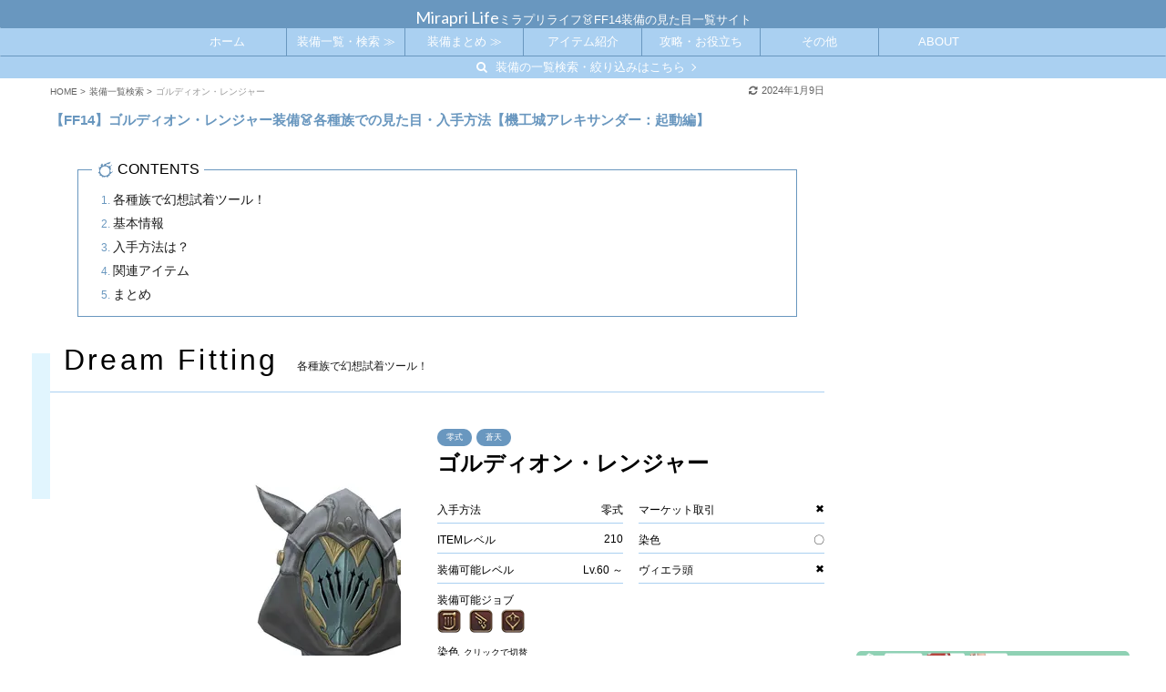

--- FILE ---
content_type: text/html; charset=UTF-8
request_url: https://ff14-fc.com/equipment/gordian_of_aiming/
body_size: 30032
content:
<!DOCTYPE html>
<!--[if lt IE 7]>
<html class="ie6" lang="ja"> <![endif]-->
<!--[if IE 7]>
<html class="i7" lang="ja"> <![endif]-->
<!--[if IE 8]>
<html class="ie" lang="ja"> <![endif]-->
<!--[if gt IE 8]><!-->
<html lang="ja" class="s-navi-search-overlay">
	<!--<![endif]-->
	<head prefix="og: http://ogp.me/ns# fb: http://ogp.me/ns/fb# article: http://ogp.me/ns/article#">
		<meta charset="UTF-8" >
		<meta name="viewport" content="width=device-width,initial-scale=1.0,user-scalable=no,viewport-fit=cover">
		<meta name="format-detection" content="telephone=no" >
		<meta name="referrer" content="no-referrer-when-downgrade"/>

		
		<link rel="stylesheet" media="print" onload="this.onload=null;this.media='all';" id="ao_optimized_gfonts" href="https://fonts.googleapis.com/css?family=Lato&amp;display=swap"><link rel="alternate" type="application/rss+xml" title="Mirapri Life RSS Feed" href="https://ff14-fc.com/feed/" />
		<link rel="pingback" href="https://ff14-fc.com/xmlrpc.php" >
		<!--[if lt IE 9]>
		<script src="https://ff14-fc.com/wp-content/themes/affinger5/js/html5shiv.js"></script>
		<![endif]-->
				<meta name='robots' content='max-image-preview:large' />
<title>【FF14】ゴルディオン・レンジャー装備👗各種族での見た目・入手方法【機工城アレキサンダー：起動編】 - ミラプリライフ</title>
<link rel='dns-prefetch' href='//code.typesquare.com' />
<link rel='dns-prefetch' href='//ajax.googleapis.com' />
<link rel='dns-prefetch' href='//www.googletagmanager.com' />
<link href='https://fonts.gstatic.com' crossorigin='anonymous' rel='preconnect' />
<link rel='stylesheet' id='wp-block-library-css' href='https://ff14-fc.com/wp-includes/css/dist/block-library/style.min.css?ver=6.5.5' type='text/css' media='all' />
<style id='rinkerg-gutenberg-rinker-style-inline-css' type='text/css'>
.wp-block-create-block-block{background-color:#21759b;color:#fff;padding:2px}

</style>
<style id='classic-theme-styles-inline-css' type='text/css'>
/*! This file is auto-generated */
.wp-block-button__link{color:#fff;background-color:#32373c;border-radius:9999px;box-shadow:none;text-decoration:none;padding:calc(.667em + 2px) calc(1.333em + 2px);font-size:1.125em}.wp-block-file__button{background:#32373c;color:#fff;text-decoration:none}
</style>
<style id='global-styles-inline-css' type='text/css'>
body{--wp--preset--color--black: #000000;--wp--preset--color--cyan-bluish-gray: #abb8c3;--wp--preset--color--white: #ffffff;--wp--preset--color--pale-pink: #f78da7;--wp--preset--color--vivid-red: #cf2e2e;--wp--preset--color--luminous-vivid-orange: #ff6900;--wp--preset--color--luminous-vivid-amber: #fcb900;--wp--preset--color--light-green-cyan: #7bdcb5;--wp--preset--color--vivid-green-cyan: #00d084;--wp--preset--color--pale-cyan-blue: #8ed1fc;--wp--preset--color--vivid-cyan-blue: #0693e3;--wp--preset--color--vivid-purple: #9b51e0;--wp--preset--color--soft-red: #e6514c;--wp--preset--color--light-grayish-red: #fdebee;--wp--preset--color--vivid-yellow: #ffc107;--wp--preset--color--very-pale-yellow: #fffde7;--wp--preset--color--very-light-gray: #fafafa;--wp--preset--color--very-dark-gray: #313131;--wp--preset--color--original-color-a: #43a047;--wp--preset--color--original-color-b: #795548;--wp--preset--color--original-color-c: #ec407a;--wp--preset--color--original-color-d: #9e9d24;--wp--preset--gradient--vivid-cyan-blue-to-vivid-purple: linear-gradient(135deg,rgba(6,147,227,1) 0%,rgb(155,81,224) 100%);--wp--preset--gradient--light-green-cyan-to-vivid-green-cyan: linear-gradient(135deg,rgb(122,220,180) 0%,rgb(0,208,130) 100%);--wp--preset--gradient--luminous-vivid-amber-to-luminous-vivid-orange: linear-gradient(135deg,rgba(252,185,0,1) 0%,rgba(255,105,0,1) 100%);--wp--preset--gradient--luminous-vivid-orange-to-vivid-red: linear-gradient(135deg,rgba(255,105,0,1) 0%,rgb(207,46,46) 100%);--wp--preset--gradient--very-light-gray-to-cyan-bluish-gray: linear-gradient(135deg,rgb(238,238,238) 0%,rgb(169,184,195) 100%);--wp--preset--gradient--cool-to-warm-spectrum: linear-gradient(135deg,rgb(74,234,220) 0%,rgb(151,120,209) 20%,rgb(207,42,186) 40%,rgb(238,44,130) 60%,rgb(251,105,98) 80%,rgb(254,248,76) 100%);--wp--preset--gradient--blush-light-purple: linear-gradient(135deg,rgb(255,206,236) 0%,rgb(152,150,240) 100%);--wp--preset--gradient--blush-bordeaux: linear-gradient(135deg,rgb(254,205,165) 0%,rgb(254,45,45) 50%,rgb(107,0,62) 100%);--wp--preset--gradient--luminous-dusk: linear-gradient(135deg,rgb(255,203,112) 0%,rgb(199,81,192) 50%,rgb(65,88,208) 100%);--wp--preset--gradient--pale-ocean: linear-gradient(135deg,rgb(255,245,203) 0%,rgb(182,227,212) 50%,rgb(51,167,181) 100%);--wp--preset--gradient--electric-grass: linear-gradient(135deg,rgb(202,248,128) 0%,rgb(113,206,126) 100%);--wp--preset--gradient--midnight: linear-gradient(135deg,rgb(2,3,129) 0%,rgb(40,116,252) 100%);--wp--preset--font-size--small: 13px;--wp--preset--font-size--medium: 20px;--wp--preset--font-size--large: 36px;--wp--preset--font-size--x-large: 42px;--wp--preset--spacing--20: 0.44rem;--wp--preset--spacing--30: 0.67rem;--wp--preset--spacing--40: 1rem;--wp--preset--spacing--50: 1.5rem;--wp--preset--spacing--60: 2.25rem;--wp--preset--spacing--70: 3.38rem;--wp--preset--spacing--80: 5.06rem;--wp--preset--shadow--natural: 6px 6px 9px rgba(0, 0, 0, 0.2);--wp--preset--shadow--deep: 12px 12px 50px rgba(0, 0, 0, 0.4);--wp--preset--shadow--sharp: 6px 6px 0px rgba(0, 0, 0, 0.2);--wp--preset--shadow--outlined: 6px 6px 0px -3px rgba(255, 255, 255, 1), 6px 6px rgba(0, 0, 0, 1);--wp--preset--shadow--crisp: 6px 6px 0px rgba(0, 0, 0, 1);}:where(.is-layout-flex){gap: 0.5em;}:where(.is-layout-grid){gap: 0.5em;}body .is-layout-flex{display: flex;}body .is-layout-flex{flex-wrap: wrap;align-items: center;}body .is-layout-flex > *{margin: 0;}body .is-layout-grid{display: grid;}body .is-layout-grid > *{margin: 0;}:where(.wp-block-columns.is-layout-flex){gap: 2em;}:where(.wp-block-columns.is-layout-grid){gap: 2em;}:where(.wp-block-post-template.is-layout-flex){gap: 1.25em;}:where(.wp-block-post-template.is-layout-grid){gap: 1.25em;}.has-black-color{color: var(--wp--preset--color--black) !important;}.has-cyan-bluish-gray-color{color: var(--wp--preset--color--cyan-bluish-gray) !important;}.has-white-color{color: var(--wp--preset--color--white) !important;}.has-pale-pink-color{color: var(--wp--preset--color--pale-pink) !important;}.has-vivid-red-color{color: var(--wp--preset--color--vivid-red) !important;}.has-luminous-vivid-orange-color{color: var(--wp--preset--color--luminous-vivid-orange) !important;}.has-luminous-vivid-amber-color{color: var(--wp--preset--color--luminous-vivid-amber) !important;}.has-light-green-cyan-color{color: var(--wp--preset--color--light-green-cyan) !important;}.has-vivid-green-cyan-color{color: var(--wp--preset--color--vivid-green-cyan) !important;}.has-pale-cyan-blue-color{color: var(--wp--preset--color--pale-cyan-blue) !important;}.has-vivid-cyan-blue-color{color: var(--wp--preset--color--vivid-cyan-blue) !important;}.has-vivid-purple-color{color: var(--wp--preset--color--vivid-purple) !important;}.has-black-background-color{background-color: var(--wp--preset--color--black) !important;}.has-cyan-bluish-gray-background-color{background-color: var(--wp--preset--color--cyan-bluish-gray) !important;}.has-white-background-color{background-color: var(--wp--preset--color--white) !important;}.has-pale-pink-background-color{background-color: var(--wp--preset--color--pale-pink) !important;}.has-vivid-red-background-color{background-color: var(--wp--preset--color--vivid-red) !important;}.has-luminous-vivid-orange-background-color{background-color: var(--wp--preset--color--luminous-vivid-orange) !important;}.has-luminous-vivid-amber-background-color{background-color: var(--wp--preset--color--luminous-vivid-amber) !important;}.has-light-green-cyan-background-color{background-color: var(--wp--preset--color--light-green-cyan) !important;}.has-vivid-green-cyan-background-color{background-color: var(--wp--preset--color--vivid-green-cyan) !important;}.has-pale-cyan-blue-background-color{background-color: var(--wp--preset--color--pale-cyan-blue) !important;}.has-vivid-cyan-blue-background-color{background-color: var(--wp--preset--color--vivid-cyan-blue) !important;}.has-vivid-purple-background-color{background-color: var(--wp--preset--color--vivid-purple) !important;}.has-black-border-color{border-color: var(--wp--preset--color--black) !important;}.has-cyan-bluish-gray-border-color{border-color: var(--wp--preset--color--cyan-bluish-gray) !important;}.has-white-border-color{border-color: var(--wp--preset--color--white) !important;}.has-pale-pink-border-color{border-color: var(--wp--preset--color--pale-pink) !important;}.has-vivid-red-border-color{border-color: var(--wp--preset--color--vivid-red) !important;}.has-luminous-vivid-orange-border-color{border-color: var(--wp--preset--color--luminous-vivid-orange) !important;}.has-luminous-vivid-amber-border-color{border-color: var(--wp--preset--color--luminous-vivid-amber) !important;}.has-light-green-cyan-border-color{border-color: var(--wp--preset--color--light-green-cyan) !important;}.has-vivid-green-cyan-border-color{border-color: var(--wp--preset--color--vivid-green-cyan) !important;}.has-pale-cyan-blue-border-color{border-color: var(--wp--preset--color--pale-cyan-blue) !important;}.has-vivid-cyan-blue-border-color{border-color: var(--wp--preset--color--vivid-cyan-blue) !important;}.has-vivid-purple-border-color{border-color: var(--wp--preset--color--vivid-purple) !important;}.has-vivid-cyan-blue-to-vivid-purple-gradient-background{background: var(--wp--preset--gradient--vivid-cyan-blue-to-vivid-purple) !important;}.has-light-green-cyan-to-vivid-green-cyan-gradient-background{background: var(--wp--preset--gradient--light-green-cyan-to-vivid-green-cyan) !important;}.has-luminous-vivid-amber-to-luminous-vivid-orange-gradient-background{background: var(--wp--preset--gradient--luminous-vivid-amber-to-luminous-vivid-orange) !important;}.has-luminous-vivid-orange-to-vivid-red-gradient-background{background: var(--wp--preset--gradient--luminous-vivid-orange-to-vivid-red) !important;}.has-very-light-gray-to-cyan-bluish-gray-gradient-background{background: var(--wp--preset--gradient--very-light-gray-to-cyan-bluish-gray) !important;}.has-cool-to-warm-spectrum-gradient-background{background: var(--wp--preset--gradient--cool-to-warm-spectrum) !important;}.has-blush-light-purple-gradient-background{background: var(--wp--preset--gradient--blush-light-purple) !important;}.has-blush-bordeaux-gradient-background{background: var(--wp--preset--gradient--blush-bordeaux) !important;}.has-luminous-dusk-gradient-background{background: var(--wp--preset--gradient--luminous-dusk) !important;}.has-pale-ocean-gradient-background{background: var(--wp--preset--gradient--pale-ocean) !important;}.has-electric-grass-gradient-background{background: var(--wp--preset--gradient--electric-grass) !important;}.has-midnight-gradient-background{background: var(--wp--preset--gradient--midnight) !important;}.has-small-font-size{font-size: var(--wp--preset--font-size--small) !important;}.has-medium-font-size{font-size: var(--wp--preset--font-size--medium) !important;}.has-large-font-size{font-size: var(--wp--preset--font-size--large) !important;}.has-x-large-font-size{font-size: var(--wp--preset--font-size--x-large) !important;}
.wp-block-navigation a:where(:not(.wp-element-button)){color: inherit;}
:where(.wp-block-post-template.is-layout-flex){gap: 1.25em;}:where(.wp-block-post-template.is-layout-grid){gap: 1.25em;}
:where(.wp-block-columns.is-layout-flex){gap: 2em;}:where(.wp-block-columns.is-layout-grid){gap: 2em;}
.wp-block-pullquote{font-size: 1.5em;line-height: 1.6;}
</style>
<link rel='stylesheet' id='ajax-load-more-css' href='https://ff14-fc.com/wp-content/plugins/ajax-load-more/build/frontend/ajax-load-more.min.css?ver=7.8.1' type='text/css' media='all' />
<link rel='stylesheet' id='ez-toc-css' href='https://ff14-fc.com/wp-content/plugins/easy-table-of-contents/assets/css/screen.min.css?ver=2.0.75' type='text/css' media='all' />
<style id='ez-toc-inline-css' type='text/css'>
div#ez-toc-container .ez-toc-title {font-size: 120%;}div#ez-toc-container .ez-toc-title {font-weight: 500;}div#ez-toc-container ul li , div#ez-toc-container ul li a {font-size: 95%;}div#ez-toc-container ul li , div#ez-toc-container ul li a {font-weight: 500;}div#ez-toc-container nav ul ul li {font-size: 90%;}div#ez-toc-container {background: #fff;border: 1px solid #545454;}div#ez-toc-container p.ez-toc-title , #ez-toc-container .ez_toc_custom_title_icon , #ez-toc-container .ez_toc_custom_toc_icon {color: #000000;}div#ez-toc-container ul.ez-toc-list a {color: #000000;}div#ez-toc-container ul.ez-toc-list a:hover {color: #545454;}div#ez-toc-container ul.ez-toc-list a:visited {color: #707070;}
.ez-toc-container-direction {direction: ltr;}.ez-toc-counter ul{counter-reset: item ;}.ez-toc-counter nav ul li a::before {content: counters(item, '.', decimal) '. ';display: inline-block;counter-increment: item;flex-grow: 0;flex-shrink: 0;margin-right: .2em; float: left; }.ez-toc-widget-direction {direction: ltr;}.ez-toc-widget-container ul{counter-reset: item ;}.ez-toc-widget-container nav ul li a::before {content: counters(item, '.', decimal) '. ';display: inline-block;counter-increment: item;flex-grow: 0;flex-shrink: 0;margin-right: .2em; float: left; }
</style>
<link rel='stylesheet' id='search-filter-plugin-styles-css' href='https://ff14-fc.com/wp-content/plugins/search-filter-pro/public/assets/css/search-filter.min.css?ver=2.5.14' type='text/css' media='all' />
<link rel='stylesheet' id='yyi_rinker_stylesheet-css' href='https://ff14-fc.com/wp-content/plugins/yyi-rinker/css/style.css?v=1.10.2&#038;ver=6.5.5' type='text/css' media='all' />
<link rel='stylesheet' id='single_child2-css' href='https://ff14-fc.com/wp-content/themes/affinger5-jet-child/st-child-kanricss.php' type='text/css' media='all' />
<link rel='stylesheet' id='normalize-css' href='https://ff14-fc.com/wp-content/themes/affinger5/css/normalize.css?ver=1.5.9' type='text/css' media='all' />
<link rel='stylesheet' id='font-awesome-css' href='https://ff14-fc.com/wp-content/themes/affinger5/css/fontawesome/css/font-awesome.min.css?ver=4.7.0' type='text/css' media='all' />
<link rel='stylesheet' id='font-awesome-animation-css' href='https://ff14-fc.com/wp-content/themes/affinger5/css/fontawesome/css/font-awesome-animation.min.css?ver=6.5.5' type='text/css' media='all' />
<link rel='stylesheet' id='st_svg-css' href='https://ff14-fc.com/wp-content/themes/affinger5/st_svg/style.css?ver=6.5.5' type='text/css' media='all' />
<link rel='stylesheet' id='slick-css' href='https://ff14-fc.com/wp-content/themes/affinger5/vendor/slick/slick.css?ver=1.8.0' type='text/css' media='all' />
<link rel='stylesheet' id='slick-theme-css' href='https://ff14-fc.com/wp-content/themes/affinger5/vendor/slick/slick-theme.css?ver=1.8.0' type='text/css' media='all' />

<link rel='stylesheet' id='style-css' href='https://ff14-fc.com/wp-content/themes/affinger5/style.css?ver=6.5.5' type='text/css' media='all' />
<link rel='stylesheet' id='child-style-css' href='https://ff14-fc.com/wp-content/themes/affinger5-jet-child/style.css?ver=6.5.5' type='text/css' media='all' />
<link rel='stylesheet' id='custom-css' href='https://ff14-fc.com/wp-content/themes/affinger5-jet-child/css/custom.css?20260119110151&#038;ver=6.5.5' type='text/css' media='all' />
<link rel='stylesheet' id='single-css' href='https://ff14-fc.com/wp-content/themes/affinger5/st-rankcss.php' type='text/css' media='all' />
<link rel='stylesheet' id='simple-favorites-css' href='https://ff14-fc.com/wp-content/plugins/favorites/assets/css/favorites.css?ver=2.3.6' type='text/css' media='all' />
<link rel='stylesheet' id='st-themecss-css' href='https://ff14-fc.com/wp-content/themes/affinger5/st-themecss-loader.php?ver=6.5.5' type='text/css' media='all' />
<script type="text/javascript" src="//ajax.googleapis.com/ajax/libs/jquery/1.11.3/jquery.min.js?ver=1.11.3" id="jquery-js"></script>
<script type="text/javascript" src="//code.typesquare.com/static/5b0e3c4aee6847bda5a036abac1e024a/ts307f.js?fadein=0&amp;ver=2.0.4" id="typesquare_std-js"></script>
<script type="text/javascript" id="search-filter-plugin-build-js-extra">
/* <![CDATA[ */
var SF_LDATA = {"ajax_url":"https:\/\/ff14-fc.com\/wp-admin\/admin-ajax.php","home_url":"https:\/\/ff14-fc.com\/","extensions":[]};
/* ]]> */
</script>









<script type="text/javascript" id="favorites-js-extra">
/* <![CDATA[ */
var favorites_data = {"ajaxurl":"https:\/\/ff14-fc.com\/wp-admin\/admin-ajax.php","nonce":"11a142c4f8","favorite":"Favorite <i class=\"sf-icon-star-empty\"><\/i>","favorited":"Favorited <i class=\"sf-icon-star-full\"><\/i>","includecount":"","indicate_loading":"","loading_text":"Loading","loading_image":"","loading_image_active":"","loading_image_preload":"","cache_enabled":"1","button_options":{"button_type":"custom","custom_colors":false,"box_shadow":false,"include_count":false,"default":{"background_default":false,"border_default":false,"text_default":false,"icon_default":false,"count_default":false},"active":{"background_active":false,"border_active":false,"text_active":false,"icon_active":false,"count_active":false}},"authentication_modal_content":"<p>\u304a\u6c17\u306b\u5165\u308a\u3092\u8ffd\u52a0\u3059\u308b\u306b\u306f\u30ed\u30b0\u30a4\u30f3\u3057\u3066\u304f\u3060\u3055\u3044\u3002<\/p><p><a href=\"#\" data-favorites-modal-close>\u3053\u306e\u901a\u77e5\u3092\u975e\u8868\u793a\u306b\u3059\u308b<\/a><\/p>","authentication_redirect":"","dev_mode":"","logged_in":"","user_id":"0","authentication_redirect_url":"https:\/\/ff14-fc.com\/hksn_7653"};
/* ]]> */
</script>

<link rel="https://api.w.org/" href="https://ff14-fc.com/wp-json/" /><link rel='shortlink' href='https://ff14-fc.com/?p=9893' />
<link rel="alternate" type="application/json+oembed" href="https://ff14-fc.com/wp-json/oembed/1.0/embed?url=https%3A%2F%2Fff14-fc.com%2Fequipment%2Fgordian_of_aiming%2F" />
<link rel="alternate" type="text/xml+oembed" href="https://ff14-fc.com/wp-json/oembed/1.0/embed?url=https%3A%2F%2Fff14-fc.com%2Fequipment%2Fgordian_of_aiming%2F&#038;format=xml" />
<meta name="generator" content="Site Kit by Google 1.158.0" /><style type='text/css'>
    h3.morisawa-haruhi{ font-family: 'はるひ学園';}div.morisawa-haruhi{ font-family: 'はるひ学園';}h4.morisawa-haruhi{ font-family: 'はるひ学園';}h4.morisawa-haruhi small{ font-family: 'はるひ学園';}h4.morisawa-haruhi x-small{ font-family: 'はるひ学園';}h4.morisawa-haruhi span{ font-family: 'はるひ学園';}</style>
<!-- Markup (JSON-LD) structured in schema.org ver.4.8.1 START -->
<!-- Markup (JSON-LD) structured in schema.org END -->
<script type="text/javascript" language="javascript">
    var vc_pid = "887107910";
</script><script type="text/javascript" async data-type="lazy" data-src="//aml.valuecommerce.com/vcdal.js"></script><style>
.yyi-rinker-images {
    display: flex;
    justify-content: center;
    align-items: center;
    position: relative;

}
div.yyi-rinker-image img.yyi-rinker-main-img.hidden {
    display: none;
}

.yyi-rinker-images-arrow {
    cursor: pointer;
    position: absolute;
    top: 50%;
    display: block;
    margin-top: -11px;
    opacity: 0.6;
    width: 22px;
}

.yyi-rinker-images-arrow-left{
    left: -10px;
}
.yyi-rinker-images-arrow-right{
    right: -10px;
}

.yyi-rinker-images-arrow-left.hidden {
    display: none;
}

.yyi-rinker-images-arrow-right.hidden {
    display: none;
}
div.yyi-rinker-contents.yyi-rinker-design-tate  div.yyi-rinker-box{
    flex-direction: column;
}

div.yyi-rinker-contents.yyi-rinker-design-slim div.yyi-rinker-box .yyi-rinker-links {
    flex-direction: column;
}

div.yyi-rinker-contents.yyi-rinker-design-slim div.yyi-rinker-info {
    width: 100%;
}

div.yyi-rinker-contents.yyi-rinker-design-slim .yyi-rinker-title {
    text-align: center;
}

div.yyi-rinker-contents.yyi-rinker-design-slim .yyi-rinker-links {
    text-align: center;
}
div.yyi-rinker-contents.yyi-rinker-design-slim .yyi-rinker-image {
    margin: auto;
}

div.yyi-rinker-contents.yyi-rinker-design-slim div.yyi-rinker-info ul.yyi-rinker-links li {
	align-self: stretch;
}
div.yyi-rinker-contents.yyi-rinker-design-slim div.yyi-rinker-box div.yyi-rinker-info {
	padding: 0;
}
div.yyi-rinker-contents.yyi-rinker-design-slim div.yyi-rinker-box {
	flex-direction: column;
	padding: 14px 5px 0;
}

.yyi-rinker-design-slim div.yyi-rinker-box div.yyi-rinker-info {
	text-align: center;
}

.yyi-rinker-design-slim div.price-box span.price {
	display: block;
}

div.yyi-rinker-contents.yyi-rinker-design-slim div.yyi-rinker-info div.yyi-rinker-title a{
	font-size:16px;
}

div.yyi-rinker-contents.yyi-rinker-design-slim ul.yyi-rinker-links li.amazonkindlelink:before,  div.yyi-rinker-contents.yyi-rinker-design-slim ul.yyi-rinker-links li.amazonlink:before,  div.yyi-rinker-contents.yyi-rinker-design-slim ul.yyi-rinker-links li.rakutenlink:before,  div.yyi-rinker-contents.yyi-rinker-design-slim ul.yyi-rinker-links li.yahoolink:before {
	font-size:12px;
}

div.yyi-rinker-contents.yyi-rinker-design-slim ul.yyi-rinker-links li a {
	font-size: 13px;
}
.entry-content ul.yyi-rinker-links li {
	padding: 0;
}

div.yyi-rinker-contents .yyi-rinker-attention.attention_desing_right_ribbon {
    width: 89px;
    height: 91px;
    position: absolute;
    top: -1px;
    right: -1px;
    left: auto;
    overflow: hidden;
}

div.yyi-rinker-contents .yyi-rinker-attention.attention_desing_right_ribbon span {
    display: inline-block;
    width: 146px;
    position: absolute;
    padding: 4px 0;
    left: -13px;
    top: 12px;
    text-align: center;
    font-size: 12px;
    line-height: 24px;
    -webkit-transform: rotate(45deg);
    transform: rotate(45deg);
    box-shadow: 0 1px 3px rgba(0, 0, 0, 0.2);
}

div.yyi-rinker-contents .yyi-rinker-attention.attention_desing_right_ribbon {
    background: none;
}
.yyi-rinker-attention.attention_desing_right_ribbon .yyi-rinker-attention-after,
.yyi-rinker-attention.attention_desing_right_ribbon .yyi-rinker-attention-before{
display:none;
}
div.yyi-rinker-use-right_ribbon div.yyi-rinker-title {
    margin-right: 2rem;
}

				</style><meta name="robots" content="index, follow" />
<meta name="google-site-verification" content="8AUz1Os8lzn0bV4fZinsh1NjwK8_EPGvtNTXvcDMGKo" />
<link href="https://fonts.googleapis.com/earlyaccess/hannari.css" rel="stylesheet">
<link rel="canonical" href="https://ff14-fc.com/equipment/gordian_of_aiming/" />
<style type="text/css" id="custom-background-css">
body.custom-background { background-color: #ffffff; }
</style>
	<link rel="icon" href="https://ff14-fc.com/wp-content/uploads/2021/05/favicon.png" sizes="32x32" />
<link rel="icon" href="https://ff14-fc.com/wp-content/uploads/2021/05/favicon.png" sizes="192x192" />
<link rel="apple-touch-icon" href="https://ff14-fc.com/wp-content/uploads/2021/05/favicon.png" />
<meta name="msapplication-TileImage" content="https://ff14-fc.com/wp-content/uploads/2021/05/favicon.png" />
		


<!--▽ 追記 ▽-->


<!-- Google Tag Manager -->
<script>(function(w,d,s,l,i){w[l]=w[l]||[];w[l].push({'gtm.start':
new Date().getTime(),event:'gtm.js'});var f=d.getElementsByTagName(s)[0],
j=d.createElement(s),dl=l!='dataLayer'?'&l='+l:'';j.async=true;j.src=
'https://www.googletagmanager.com/gtm.js?id='+i+dl;f.parentNode.insertBefore(j,f);
})(window,document,'script','dataLayer','GTM-NLR38HV');</script>
<!-- End Google Tag Manager -->

<!-- Google Ad Manager -->
<script async src="https://securepubads.g.doubleclick.net/tag/js/gpt.js" crossorigin="anonymous"></script>
<script>
	window.googletag = window.googletag || {cmd: []};
	googletag.cmd.push(function() {

		/* ==============================
		* GAM広告ユニット定義
		* ※ 新しい広告枠を追加する場合は、このブロック内に defineSlot を追記する
		* ============================== */

		/* サイドバー上部（300x250） */
		googletag.defineSlot('/23333082387/web_ml_all_sidebar_top_container', [300, 250], 'div-gpt-ad-1766295045117-0').addService(googletag.pubads());

		/* 共通設定 */
		googletag.pubads().enableSingleRequest();
		googletag.pubads().collapseEmptyDivs();
		googletag.enableServices();
	});
</script>
<!-- End Google Ad Manager -->

<!-- OGP設定 -->


<!--△ 追記 △-->


		
		


<script>
	jQuery(function(){
		jQuery('.st-btn-open').click(function(){
			jQuery(this).next('.st-slidebox').stop(true, true).slideToggle();
			jQuery(this).addClass('st-btn-open-click');
		});
	});
</script>

	<script>
		jQuery(function(){
		jQuery('.post h2 , .h2modoki').wrapInner('<span class="st-dash-design"></span>');
		}) 
	</script>

<script>
	jQuery(function(){
		jQuery("#toc_container:not(:has(ul ul))").addClass("only-toc");
		jQuery(".st-ac-box ul:has(.cat-item)").each(function(){
			jQuery(this).addClass("st-ac-cat");
		});
	});
</script>

<script>
	jQuery(function(){
						jQuery('.st-star').parent('.rankh4').css('padding-bottom','5px'); // スターがある場合のランキング見出し調整
	});
</script>


		


<!--▽ 追記 ▽-->


<!-- 追加したcss読み込み処理 -->
<link rel="stylesheet" href="https://ff14-fc.com/wp-content/themes/affinger5/css/microtip.min.css">


<!-- 全画面のiPhoneはセーフエリアがあるよ！というのを設定しているコード -->
<!-- cssにもコード記載 -->
<!-- <meta name='viewport' content='initial-scale=1, viewport-fit=cover'> -->



<!-- メタディスクリプション -->
	<meta name="description" content="FF14の「ゴルディオン・レンジャー【機工城アレキサンダー：起動編】」装備について詳しく解説！各種族でミラプリした見た目や入手方法に装備可能ジョブ・レベルなど、知りたい情報を全てお届けします！">




<!-- 検索結果に表示するサムネイル画像の指定 -->
	<pagemap>
		<dataobject type="thumbnail">
			<attribute name="src" value="https://ff14-fc.com/wp-content/uploads/equipment/gordian_of_aiming/mv.jpg"/>
			<attribute name="width" value="100"/>
			<attribute name="height" value="130"/>
		</dataobject>
	</pagemap>
	<meta name="thumbnail" content="https://ff14-fc.com/wp-content/uploads/equipment/gordian_of_aiming/mv.jpg"/>


<!-- Hotjar -->
<!-- Hotjar Tracking Code for https://ff14-fc.com/ -->
<!-- <script>
    (function(h,o,t,j,a,r){
        h.hj=h.hj||function(){(h.hj.q=h.hj.q||[]).push(arguments)};
        h._hjSettings={hjid:2709385,hjsv:6};
        a=o.getElementsByTagName('head')[0];
        r=o.createElement('script');r.async=1;
        r.src=t+h._hjSettings.hjid+j+h._hjSettings.hjsv;
        a.appendChild(r);
    })(window,document,'https://static.hotjar.com/c/hotjar-','.js?sv=');
</script>-->



<!-- Twitter universal website tag code -->
<script>
!function(e,t,n,s,u,a){e.twq||(s=e.twq=function(){s.exe?s.exe.apply(s,arguments):s.queue.push(arguments);
},s.version='1.1',s.queue=[],u=t.createElement(n),u.async=!0,u.src='//static.ads-twitter.com/uwt.js',
a=t.getElementsByTagName(n)[0],a.parentNode.insertBefore(u,a))}(window,document,'script');
// Insert Twitter Pixel ID and Standard Event data below
twq('init','o7sg3');
twq('track','PageView');
</script>
<!-- End Twitter universal website tag code -->


<!-- ConoHa WING モリサワ Webフォント -->
<!-- <script type="text/javascript"
src="//code.typesquare.com/static/5b0e3c4aee6847bda5a036abac1e024a/typesquare.js"
charset="utf-8"></script> -->


<script src="https://cdnjs.cloudflare.com/ajax/libs/jquery-cookie/1.4.1/jquery.cookie.js"></script> 


<!--△ 追記 △-->



	</head>
	<body class="equipment-template-default single single-equipment postid-9893 custom-background not-front-page" >



<!--▽ 追記 ▽-->


<!-- Google Tag Manager (noscript) -->
<noscript><iframe src="https://www.googletagmanager.com/ns.html?id=GTM-NLR38HV"
height="0" width="0" style="display:none;visibility:hidden"></iframe></noscript>
<!-- End Google Tag Manager (noscript) -->


<!--△ 追記 △-->

<!--▽ Y追記(部位ごとリリース直前2023.0822/Adsenceの上部アンカー広告制限用コード) ▽-->

<script async data-overlays="bottom" crossorigin="anonymous" data-type="lazy" data-src="https://pagead2.googlesyndication.com/pagead/js/adsbygoogle.js?client=ca-pub-5482513965848183"></script>

<!--△ 追記 △-->
	


<!--▽ 追記 ▽-->




<!--△ 追記 △-->



			<div id="st-ami" class="ml-gordian_of_aiming">
				<div id="wrapper" class="">
				<div id="wrapper-in">
					<header id="st-headwide">



<!--▽ 追記 ▽-->

<div class="mente_now">
	<div class="mente_news">
		只今より数十分の間、メンテナンス中です……！<br>
		その為、一部ページで画像が表示されなかったり、<br>
		エラー表記が出る可能性があります。<br>
		もし、サイトの表示がおかしい場合はお手数ですが、<br>
		しばらく後に再度アクセスして頂きますと嬉しいです！
	</div>
</div>

<div class="bottom-menu show">

	<!--▽ modal中身 ▽-->
	<div id="modal-hamburger" class="c-modal js-modal js-modal-close">
		<div class="c-modal-bg js-modal-close"></div>
		<div class="c-modal-content left">
			<div class="c-modal-content_inner">
				<div class="menu-custom-main-menu-container"><ul id="menu-custom-main-menu" class="menu"><li id="menu-item-2328" class="menu-item menu-item-type-custom menu-item-object-custom menu-item-home menu-item-2328"><a href="https://ff14-fc.com/">ホーム</a></li>
<li id="menu-item-17266" class="menu-item menu-item-type-post_type menu-item-object-page menu-item-17266"><a href="https://ff14-fc.com/equipment_search_parts/equipment_search_head/">頭防具一覧</a></li>
<li id="menu-item-17267" class="menu-item menu-item-type-post_type menu-item-object-page menu-item-17267"><a href="https://ff14-fc.com/equipment_search_parts/equipment_search_body/">胴防具一覧</a></li>
<li id="menu-item-17268" class="menu-item menu-item-type-post_type menu-item-object-page menu-item-17268"><a href="https://ff14-fc.com/equipment_search_parts/equipment_search_hand/">手防具一覧</a></li>
<li id="menu-item-17269" class="menu-item menu-item-type-post_type menu-item-object-page menu-item-17269"><a href="https://ff14-fc.com/equipment_search_parts/equipment_search_leg/">脚防具一覧</a></li>
<li id="menu-item-17270" class="menu-item menu-item-type-post_type menu-item-object-page menu-item-17270"><a href="https://ff14-fc.com/equipment_search_parts/equipment_search_foot/">足防具一覧</a></li>
<li id="menu-item-8739" class="menu-item menu-item-type-post_type menu-item-object-page menu-item-8739"><a href="https://ff14-fc.com/equipment_series_search/">防具シリーズの一覧</a></li>
<li id="menu-item-8126" class="menu-item menu-item-type-post_type menu-item-object-page menu-item-8126"><a href="https://ff14-fc.com/weapon_search/">武器の一覧</a></li>
<li id="menu-item-10818" class="menu-item menu-item-type-post_type menu-item-object-page menu-item-10818"><a href="https://ff14-fc.com/fashion_accessories_search/">ファッションアクセ 一覧</a></li>
<li id="menu-item-10952" class="menu-item menu-item-type-post_type menu-item-object-page menu-item-10952"><a href="https://ff14-fc.com/modern_aesthetics_search/">ヘアカタログ髪型一覧</a></li>
<li id="menu-item-11934" class="menu-item menu-item-type-post_type menu-item-object-page menu-item-11934"><a href="https://ff14-fc.com/summary_equipment/">装備まとめ</a></li>
<li id="menu-item-8715" class="menu-item menu-item-type-post_type menu-item-object-page menu-item-8715"><a href="https://ff14-fc.com/item_intro_top/">アイテム紹介</a></li>
<li id="menu-item-8714" class="menu-item menu-item-type-post_type menu-item-object-page menu-item-8714"><a href="https://ff14-fc.com/capture_top/">攻略・お役立ち</a></li>
<li id="menu-item-2425" class="menu-item menu-item-type-custom menu-item-object-custom menu-item-2425"><a href="https://ff14-fc.com/about">ABOUT</a></li>
</ul></div>			</div>
		</div>
	</div>


	<div id="modal-sub-toc" class="c-modal js-modal">
		<div class="c-modal-bg js-modal-close"></div>
		<div class="c-modal-content middle js-modal-close">
			<div id="sub-toc" class="c-modal-content_inner">
				<!-- ここにsub-toc.jsより目次が読み込まれる -->
			</div>
		</div>
	</div>


	<div id="modal-equipment-change" class="c-modal js-modal">
		<div class="c-modal-bg js-modal-close"></div>
		<div class="c-modal-content right">
			<div class="modal-close-button js-modal-close">close</div>
			<div class="c-modal-content_inner cmn-scroll-bar">


				<div class="modal-close-button2 js-modal-close"><div></div></div>

				<div class="modal-searchandfilter-form-wrapper">
									</div>

				<div class="modal-bottom"></div>


			</div>
		</div>
	</div>
	<!--△ modal中身 △-->


	<!--▽ modalメニュー部分 ▽-->

	<div class="bottom-menu-content">

		<div class="hamburger-menu">
			<div class="hamburger-icon js-modal-open" data-target="modal-hamburger"><i class="fa fa-bars"></i></div>
		</div>
	
		<div class="sub-toc-wrapper">
							<div id="st-text-logo">
					
            
			
				<!-- ロゴ又はブログ名 -->
				                
					<p class="sitename sitenametop"><a href="https://ff14-fc.com/">
  						                      		  Mirapri Life                   		               		 </a></p>
                     
   				          		<!-- ロゴ又はブログ名ここまで -->
                
           		<!-- キャプション -->
           							<p class="descr">
						ミラプリライフ👗FF14装備の見た目一覧サイト					</p>
				
			
		
    				</div>
					</div>
	
		<div class="equipment-change-icon">

			
		</div>

	</div>
	<!--△ modalメニュー部分 △-->

	<div class="sub-toc-bar"></div><!-- スクロールによって長さが変化するバー -->

</div>

	<section class="band-link">
		<a class="d-block" href="https://ff14-fc.com/equipment_series_search/">
			<i class="fa fa-search"></i>
			<span class="com-area">装備の一覧検索・絞り込みはこちら</span>
		</a>
	</section>

<!--△ 追記 △-->


						
						
						
						
											
<div id="gazou-wide">
			<div id="st-menubox">
			<div id="st-menuwide">
				<nav class="smanone clearfix"><ul id="menu-%e3%83%a1%e3%82%a4%e3%83%b3%e3%83%a1%e3%83%8b%e3%83%a5%e3%83%bc" class="menu"><li id="menu-item-86" class="menu-item menu-item-type-custom menu-item-object-custom menu-item-home menu-item-86"><a href="https://ff14-fc.com/">ホーム</a></li>
<li id="menu-item-8702" class="menu-item menu-item-type-custom menu-item-object-custom menu-item-has-children menu-item-8702"><a href="#">装備一覧・検索 ≫</a>
<ul class="sub-menu">
	<li id="menu-item-17261" class="menu-item menu-item-type-post_type menu-item-object-page menu-item-17261"><a href="https://ff14-fc.com/equipment_search_parts/equipment_search_head/">頭防具一覧</a></li>
	<li id="menu-item-17262" class="menu-item menu-item-type-post_type menu-item-object-page menu-item-17262"><a href="https://ff14-fc.com/equipment_search_parts/equipment_search_body/">胴防具一覧</a></li>
	<li id="menu-item-17263" class="menu-item menu-item-type-post_type menu-item-object-page menu-item-17263"><a href="https://ff14-fc.com/equipment_search_parts/equipment_search_hand/">手防具一覧</a></li>
	<li id="menu-item-17264" class="menu-item menu-item-type-post_type menu-item-object-page menu-item-17264"><a href="https://ff14-fc.com/equipment_search_parts/equipment_search_leg/">脚防具一覧</a></li>
	<li id="menu-item-17265" class="menu-item menu-item-type-post_type menu-item-object-page menu-item-17265"><a href="https://ff14-fc.com/equipment_search_parts/equipment_search_foot/">足防具一覧</a></li>
	<li id="menu-item-8738" class="menu-item menu-item-type-post_type menu-item-object-page menu-item-8738"><a href="https://ff14-fc.com/equipment_series_search/">防具シリーズ</a></li>
	<li id="menu-item-8125" class="menu-item menu-item-type-post_type menu-item-object-page menu-item-8125"><a href="https://ff14-fc.com/weapon_search/">武器</a></li>
	<li id="menu-item-10817" class="menu-item menu-item-type-custom menu-item-object-custom menu-item-10817"><a href="https://ff14-fc.com/fashion_accessories_search/">ファッションアクセ</a></li>
	<li id="menu-item-10900" class="menu-item menu-item-type-post_type menu-item-object-page menu-item-10900"><a href="https://ff14-fc.com/modern_aesthetics_search/">ヘアカタログ</a></li>
</ul>
</li>
<li id="menu-item-11977" class="menu-item menu-item-type-custom menu-item-object-custom menu-item-has-children menu-item-11977"><a href="#">装備まとめ ≫</a>
<ul class="sub-menu">
	<li id="menu-item-11978" class="menu-item menu-item-type-custom menu-item-object-custom menu-item-11978"><a href="https://ff14-fc.com/summary_equipment/">まとめTOP</a></li>
	<li id="menu-item-10781" class="menu-item menu-item-type-post_type menu-item-object-page menu-item-10781"><a href="https://ff14-fc.com/summary_equipment_id/">ID</a></li>
	<li id="menu-item-10785" class="menu-item menu-item-type-post_type menu-item-object-page menu-item-10785"><a href="https://ff14-fc.com/summary_equipment_alliance_raids/">アライアンスレイド</a></li>
	<li id="menu-item-10786" class="menu-item menu-item-type-post_type menu-item-object-page menu-item-10786"><a href="https://ff14-fc.com/summary_equipment_af/">ジョブ専用(AF)</a></li>
	<li id="menu-item-10791" class="menu-item menu-item-type-post_type menu-item-object-page menu-item-10791"><a href="https://ff14-fc.com/summary_equipment_seasonal_event/">シーズナル・イベント</a></li>
	<li id="menu-item-16881" class="menu-item menu-item-type-post_type menu-item-object-page menu-item-16881"><a href="https://ff14-fc.com/summary_equipment_fashionable/">おしゃれ装備</a></li>
	<li id="menu-item-10796" class="menu-item menu-item-type-post_type menu-item-object-page menu-item-10796"><a href="https://ff14-fc.com/summary_weapon/">武器</a></li>
</ul>
</li>
<li id="menu-item-8712" class="menu-item menu-item-type-post_type menu-item-object-page menu-item-8712"><a href="https://ff14-fc.com/item_intro_top/">アイテム紹介</a></li>
<li id="menu-item-8711" class="menu-item menu-item-type-post_type menu-item-object-page menu-item-8711"><a href="https://ff14-fc.com/capture_top/">攻略・お役立ち</a></li>
<li id="menu-item-8703" class="menu-item menu-item-type-custom menu-item-object-custom menu-item-has-children menu-item-8703"><a href="#">その他</a>
<ul class="sub-menu">
	<li id="menu-item-16117" class="menu-item menu-item-type-custom menu-item-object-custom menu-item-16117"><a href="https://ff14-fc.com/ellie_blog/">エリィ日記</a></li>
	<li id="menu-item-82" class="menu-item menu-item-type-taxonomy menu-item-object-category menu-item-82"><a href="https://ff14-fc.com/category/matome/">まとめ記事(更新停止)</a></li>
</ul>
</li>
<li id="menu-item-2401" class="menu-item menu-item-type-custom menu-item-object-custom menu-item-2401"><a href="https://ff14-fc.com/about/">ABOUT</a></li>
</ul></nav>			</div>
		</div>
				</div>
					
					
					</header>

					
		

					<div id="content-w">

					
					
					
	
			<div id="st-header-post-under-box" class="st-header-post-no-data"
		     style="">
			<div class="st-dark-cover">
							</div>
		</div>
	

<div id="content" class="clearfix">
	<div id="contentInner">
		<main class="equipment-main">
			<article>
														<div id="post-9893" class="post st-custom post-9893 equipment type-equipment status-publish hentry item_search_taxonomy_get-battle item_search_taxonomy_get-savage item_search_taxonomy_class-package item_search_taxonomy_class-heavensward equipment_search_taxonomy_job-dps equipment_search_taxonomy_job-range equipment_search_taxonomy_job-bard equipment_search_taxonomy_job-machinist equipment_search_taxonomy_job-dancer equipment_search_taxonomy_gender-f-pos equipment_search_taxonomy_gender-m-pos">
				
					
																
					
					<!--ループ開始 -->
										


					<div class="mainbox">
						<div id="nocopy" ><!-- コピー禁止エリアここから -->
							
							
							
							<div class="entry-content">
								


<!--▽ 以下追記 ▽-->


<!--▽ css読み込み処理 ▽-->
<link rel="stylesheet" href="https://ff14-fc.com/wp-content/themes/affinger5/css/swiper.min.css"><!-- スワイパー -->
<link rel="stylesheet" href="https://ff14-fc.com/wp-content/themes/affinger5/css/swiper-bundle.min.css"><!-- スワイパー -->
<link rel="stylesheet" href="https://ff14-fc.com/wp-content/themes/affinger5/css/drift-basic.css"><!-- Drift -->

<!--△ css読み込み処理 △-->


<!--▽ include ▽-->


<!--▽ アコーディオン ▽-->


<!--△ アコーディオン △--><!--△ include △-->

	<!-- OGP -->
	
						<meta name="twitter:card" content="summary_large_image">
				<meta name="twitter:site" content="@ff14_mirapri">
		<meta name="twitter:title" content="【FF14】ゴルディオン・レンジャー装備👗各種族での見た目・入手方法【機工城アレキサンダー：起動編】">
		<meta name="twitter:description" content="">
		<meta name="twitter:image" content="https://ff14-fc.com/wp-content/uploads/equipment/gordian_of_aiming/miqote/full/turpentine_001.jpg">
		<!-- /OGP -->

<!-- 現在の種族とカララント -->
<div class="attribute-box" nowrace="miqote" nowcolorant="turpentine"></div>




<section class="first-area-wrapper sub-toc-position equipment-simple" sub-toc="ページトップ" sub-toc-img="https://ff14-fc.com/wp-content/uploads/button/toc_main.svg">


<!-- パンくず・更新日 -->
<div class="article-first-area">

	<div class="article-setting-area breadcrumb-date-custom pc">
	
	<!--パンくず -->
	<nav id="breadcrumb">

		
			<ol itemscope itemtype="https://schema.org/BreadcrumbList">
				<meta itemprop="name" content="パンくずリスト">

				
					<li class="breadcrumb_item" itemprop="itemListElement" itemscope="" itemtype="https://schema.org/ListItem">
						<a href="https://ff14-fc.com" itemprop="item" ><span itemprop="name">HOME</span></a>
						&gt;						<meta itemprop="position" content="1">
					</li>

				
					<li class="breadcrumb_item" itemprop="itemListElement" itemscope="" itemtype="https://schema.org/ListItem">
						<a href="/equipment_series_search/" itemprop="item" ><span itemprop="name">装備一覧検索</span></a>
						&gt;						<meta itemprop="position" content="2">
					</li>

				
					<li class="breadcrumb_item" itemprop="itemListElement" itemscope="" itemtype="https://schema.org/ListItem">
						<a href="https://ff14-fc.com/equipment/gordian_of_aiming/" itemprop="item" aria-current='page' tabindex='-1'><span itemprop="name">ゴルディオン・レンジャー</span></a>
												<meta itemprop="position" content="3">
					</li>

							</ol>

		
	</nav>
	<!--/ パンくず -->	

	
	<div class="blogbox">
		<p><span class="kdate">
											<i class="fa fa-refresh"></i><time class="updated" datetime="2024-01-09T11:52:21+0900">2024年1月9日</time>
					</span></p>
	</div>

</div>
</div>



	<!--▽ 記事タイトル ▽-->
	<div class="article-setting-area article-title">
		<h1 class="entry-title">【FF14】ゴルディオン・レンジャー装備👗各種族での見た目・入手方法【機工城アレキサンダー：起動編】</h1>
	</div>
	<!--△ 記事タイトル △-->


	<section class="mokuji">
		<div id='mokuji'></div>
	</section>

</section>



<div class="wp-text wp-the-content center-text-min-area"></div>



<section class="introduction sub-toc-position border-anim border-anim-left" sub-toc="各種族で幻想試着ツール！" sub-toc-img="https://ff14-fc.com/wp-content/uploads/button/toc_slider.svg">
	<div class="index-wrapper border-anim border-anim-bottom">
		<div class="index-e">Dream Fitting</div>
		<h2 class="padding-0">各種族で幻想試着ツール！</h2>
	</div>

	<div class="pc-none">
		<p class="cat"><a href='https://ff14-fc.com/equipment_series_search/?_sft_item_search_taxonomy_get=savage&_sfm_equipable-lv=1+90'>零式</a><a href='https://ff14-fc.com/equipment_series_search/?_sft_item_search_taxonomy_class=heavensward&_sfm_equipable-lv=1+90'>蒼天</a></p>	
		<h5>ゴルディオン・レンジャー</h5>
	</div>

	<div class="info-slider-area">
		<div class="content-area">
			<div class="slide-detail sp-none tab-none"></div><!-- 拡大 -->
			<div class="content">
				<!--▽ スライダー ▽-->
				<div class="swiper-container slider-main">
					<div class="swiper-wrapper">
						<!--▽ 画像繰り返し ▽-->
													<div class="swiper-slide swiper-info">
								<div class="slider-img-area">
									
										<img
											src="https://ff14-fc.com/wp-content/uploads/equipment/gordian_of_aiming/miqote/webp/turpentine_001.webp"

											data-zoom="https://ff14-fc.com/wp-content/uploads/equipment/gordian_of_aiming/miqote/webp/turpentine_001.webp?20240108"

											class="main-img-1 img01 slide-image slide-image1"

											alt="ミラプリ「ゴルディオン・レンジャー」装備ミコッテでの見た目紹介1"
										>

										<div class="slide-com slide-com-1">ゴルディオン・レンジャー</div>

																	</div>
							</div>
													<div class="swiper-slide swiper-info">
								<div class="slider-img-area">
									
										<img
											src="https://ff14-fc.com/wp-content/uploads/equipment/gordian_of_aiming/miqote/webp/turpentine_002.webp"

											data-zoom="https://ff14-fc.com/wp-content/uploads/equipment/gordian_of_aiming/miqote/webp/turpentine_002.webp?20240108"

											class="main-img-2 img02 slide-image slide-image2"

											alt="ミラプリ「ゴルディオン・レンジャー」装備ミコッテでの見た目紹介2"
										>

										<div class="slide-com slide-com-2">ゴルディオン・レンジャー</div>

																	</div>
							</div>
													<div class="swiper-slide swiper-info">
								<div class="slider-img-area">
									
										<img
											src="https://ff14-fc.com/wp-content/uploads/equipment/gordian_of_aiming/miqote/webp/turpentine_003.webp"

											data-zoom="https://ff14-fc.com/wp-content/uploads/equipment/gordian_of_aiming/miqote/webp/turpentine_003.webp?20240108"

											class="main-img-3 img03 slide-image slide-image3"

											alt="ミラプリ「ゴルディオン・レンジャーフード」装備ミコッテでの見た目紹介3"
										>

										<div class="slide-com slide-com-3">ゴルディオン・レンジャーフード</div>

																	</div>
							</div>
													<div class="swiper-slide swiper-info">
								<div class="slider-img-area">
									
										<img
											src="https://ff14-fc.com/wp-content/uploads/equipment/gordian_of_aiming/miqote/webp/turpentine_004.webp"

											data-zoom="https://ff14-fc.com/wp-content/uploads/equipment/gordian_of_aiming/miqote/webp/turpentine_004.webp?20240108"

											class="main-img-4 img04 slide-image slide-image4"

											alt="ミラプリ「ゴルディオン・レンジャーフード」装備ミコッテでの見た目紹介4"
										>

										<div class="slide-com slide-com-4">ゴルディオン・レンジャーフード</div>

																	</div>
							</div>
													<div class="swiper-slide swiper-info">
								<div class="slider-img-area">
									
										<img
											src="https://ff14-fc.com/wp-content/uploads/equipment/gordian_of_aiming/miqote/webp/turpentine_005.webp"

											data-zoom="https://ff14-fc.com/wp-content/uploads/equipment/gordian_of_aiming/miqote/webp/turpentine_005.webp?20240108"

											class="main-img-5 img05 slide-image slide-image5"

											alt="ミラプリ「ゴルディオン・レンジャーフード」装備ミコッテでの見た目紹介5"
										>

										<div class="slide-com slide-com-5">ゴルディオン・レンジャーフード</div>

																	</div>
							</div>
													<div class="swiper-slide swiper-info">
								<div class="slider-img-area">
									
										<img
											src="https://ff14-fc.com/wp-content/uploads/equipment/gordian_of_aiming/miqote/webp/turpentine_006.webp"

											data-zoom="https://ff14-fc.com/wp-content/uploads/equipment/gordian_of_aiming/miqote/webp/turpentine_006.webp?20240108"

											class="main-img-6 img06 slide-image slide-image6"

											alt="ミラプリ「ゴルディオン・レンジャーフード」装備ミコッテでの見た目紹介6"
										>

										<div class="slide-com slide-com-6">ゴルディオン・レンジャーフード</div>

																	</div>
							</div>
													<div class="swiper-slide swiper-info">
								<div class="slider-img-area">
									
										<img
											src="https://ff14-fc.com/wp-content/uploads/equipment/gordian_of_aiming/miqote/webp/turpentine_007.webp"

											data-zoom="https://ff14-fc.com/wp-content/uploads/equipment/gordian_of_aiming/miqote/webp/turpentine_007.webp?20240108"

											class="main-img-7 img07 slide-image slide-image7"

											alt="ミラプリ「ゴルディオン・レンジャーコースリット」装備ミコッテでの見た目紹介7"
										>

										<div class="slide-com slide-com-7">ゴルディオン・レンジャーコースリット</div>

																	</div>
							</div>
													<div class="swiper-slide swiper-info">
								<div class="slider-img-area">
									
										<img
											src="https://ff14-fc.com/wp-content/uploads/equipment/gordian_of_aiming/miqote/webp/turpentine_008.webp"

											data-zoom="https://ff14-fc.com/wp-content/uploads/equipment/gordian_of_aiming/miqote/webp/turpentine_008.webp?20240108"

											class="main-img-8 img08 slide-image slide-image8"

											alt="ミラプリ「ゴルディオン・レンジャーコースリット」装備ミコッテでの見た目紹介8"
										>

										<div class="slide-com slide-com-8">ゴルディオン・レンジャーコースリット</div>

																	</div>
							</div>
													<div class="swiper-slide swiper-info">
								<div class="slider-img-area">
									
										<img
											src="https://ff14-fc.com/wp-content/uploads/equipment/gordian_of_aiming/miqote/webp/turpentine_009.webp"

											data-zoom="https://ff14-fc.com/wp-content/uploads/equipment/gordian_of_aiming/miqote/webp/turpentine_009.webp?20240108"

											class="main-img-9 img09 slide-image slide-image9"

											alt="ミラプリ「ゴルディオン・レンジャーコースリット」装備ミコッテでの見た目紹介9"
										>

										<div class="slide-com slide-com-9">ゴルディオン・レンジャーコースリット</div>

																	</div>
							</div>
													<div class="swiper-slide swiper-info">
								<div class="slider-img-area">
									
										<img
											src="https://ff14-fc.com/wp-content/uploads/equipment/gordian_of_aiming/miqote/webp/turpentine_010.webp"

											data-zoom="https://ff14-fc.com/wp-content/uploads/equipment/gordian_of_aiming/miqote/webp/turpentine_010.webp?20240108"

											class="main-img-10 img010 slide-image slide-image10"

											alt="ミラプリ「ゴルディオン・レンジャーコースリット」装備ミコッテでの見た目紹介10"
										>

										<div class="slide-com slide-com-10">ゴルディオン・レンジャーコースリット</div>

																	</div>
							</div>
													<div class="swiper-slide swiper-info">
								<div class="slider-img-area">
									
										<img
											src="https://ff14-fc.com/wp-content/uploads/equipment/gordian_of_aiming/miqote/webp/turpentine_011.webp"

											data-zoom="https://ff14-fc.com/wp-content/uploads/equipment/gordian_of_aiming/miqote/webp/turpentine_011.webp?20240108"

											class="main-img-11 img011 slide-image slide-image11"

											alt="ミラプリ「ゴルディオン・レンジャーアームガード」装備ミコッテでの見た目紹介11"
										>

										<div class="slide-com slide-com-11">ゴルディオン・レンジャーアームガード</div>

																	</div>
							</div>
													<div class="swiper-slide swiper-info">
								<div class="slider-img-area">
									
										<img
											src="https://ff14-fc.com/wp-content/uploads/equipment/gordian_of_aiming/miqote/webp/turpentine_012.webp"

											data-zoom="https://ff14-fc.com/wp-content/uploads/equipment/gordian_of_aiming/miqote/webp/turpentine_012.webp?20240108"

											class="main-img-12 img012 slide-image slide-image12"

											alt="ミラプリ「ゴルディオン・レンジャーアームガード」装備ミコッテでの見た目紹介12"
										>

										<div class="slide-com slide-com-12">ゴルディオン・レンジャーアームガード</div>

																	</div>
							</div>
													<div class="swiper-slide swiper-info">
								<div class="slider-img-area">
									
										<img
											src="https://ff14-fc.com/wp-content/uploads/equipment/gordian_of_aiming/miqote/webp/turpentine_013.webp"

											data-zoom="https://ff14-fc.com/wp-content/uploads/equipment/gordian_of_aiming/miqote/webp/turpentine_013.webp?20240108"

											class="main-img-13 img013 slide-image slide-image13"

											alt="ミラプリ「ゴルディオン・レンジャーポレイン」装備ミコッテでの見た目紹介13"
										>

										<div class="slide-com slide-com-13">ゴルディオン・レンジャーポレイン</div>

																	</div>
							</div>
													<div class="swiper-slide swiper-info">
								<div class="slider-img-area">
									
										<img
											src="https://ff14-fc.com/wp-content/uploads/equipment/gordian_of_aiming/miqote/webp/turpentine_014.webp"

											data-zoom="https://ff14-fc.com/wp-content/uploads/equipment/gordian_of_aiming/miqote/webp/turpentine_014.webp?20240108"

											class="main-img-14 img014 slide-image slide-image14"

											alt="ミラプリ「ゴルディオン・レンジャーポレイン」装備ミコッテでの見た目紹介14"
										>

										<div class="slide-com slide-com-14">ゴルディオン・レンジャーポレイン</div>

																	</div>
							</div>
													<div class="swiper-slide swiper-info">
								<div class="slider-img-area">
									
										<img
											src="https://ff14-fc.com/wp-content/uploads/equipment/gordian_of_aiming/miqote/webp/turpentine_015.webp"

											data-zoom="https://ff14-fc.com/wp-content/uploads/equipment/gordian_of_aiming/miqote/webp/turpentine_015.webp?20240108"

											class="main-img-15 img015 slide-image slide-image15"

											alt="ミラプリ「ゴルディオン・レンジャーポレイン」装備ミコッテでの見た目紹介15"
										>

										<div class="slide-com slide-com-15">ゴルディオン・レンジャーポレイン</div>

																	</div>
							</div>
													<div class="swiper-slide swiper-info">
								<div class="slider-img-area">
									
										<img
											src="https://ff14-fc.com/wp-content/uploads/equipment/gordian_of_aiming/miqote/webp/turpentine_016.webp"

											data-zoom="https://ff14-fc.com/wp-content/uploads/equipment/gordian_of_aiming/miqote/webp/turpentine_016.webp?20240108"

											class="main-img-16 img016 slide-image slide-image16"

											alt="ミラプリ「ゴルディオン・レンジャーポレイン」装備ミコッテでの見た目紹介16"
										>

										<div class="slide-com slide-com-16">ゴルディオン・レンジャーポレイン</div>

																	</div>
							</div>
													<div class="swiper-slide swiper-info">
								<div class="slider-img-area">
									
										<img
											src="https://ff14-fc.com/wp-content/uploads/equipment/gordian_of_aiming/miqote/webp/turpentine_017.webp"

											data-zoom="https://ff14-fc.com/wp-content/uploads/equipment/gordian_of_aiming/miqote/webp/turpentine_017.webp?20240108"

											class="main-img-17 img017 slide-image slide-image17"

											alt="ミラプリ「ゴルディオン・レンジャーサバトン」装備ミコッテでの見た目紹介17"
										>

										<div class="slide-com slide-com-17">ゴルディオン・レンジャーサバトン</div>

																	</div>
							</div>
													<div class="swiper-slide swiper-info">
								<div class="slider-img-area">
									
										<img
											src="https://ff14-fc.com/wp-content/uploads/equipment/gordian_of_aiming/miqote/webp/turpentine_018.webp"

											data-zoom="https://ff14-fc.com/wp-content/uploads/equipment/gordian_of_aiming/miqote/webp/turpentine_018.webp?20240108"

											class="main-img-18 img018 slide-image slide-image18"

											alt="ミラプリ「ゴルディオン・レンジャーサバトン」装備ミコッテでの見た目紹介18"
										>

										<div class="slide-com slide-com-18">ゴルディオン・レンジャーサバトン</div>

																	</div>
							</div>
												<!--△ 画像繰り返し △-->
				    </div>

				    <!-- 準備中 -->
					<div class="slide-in-preparation pc-none tab-none sp-none"><noscript><img src=""></noscript><img class="lazyload" src='data:image/svg+xml,%3Csvg%20xmlns=%22http://www.w3.org/2000/svg%22%20viewBox=%220%200%20210%20140%22%3E%3C/svg%3E' data-src=""></div>

				    <!--▽ スライダー上のボタン ▽-->
				    <div class="swiper-button-prev"></div>
				    <div class="swiper-button-next"></div>
					<div class="zoom-icon"><i class="fa fa-search-plus"></i></div>



					<div class="swipe-icon-area">
						<div class="swipe-icon return">
							<noscript><img src="https://ff14-fc.com/wp-content/uploads/icon/swipe-icon.svg"></noscript><img class="lazyload" src='data:image/svg+xml,%3Csvg%20xmlns=%22http://www.w3.org/2000/svg%22%20viewBox=%220%200%20210%20140%22%3E%3C/svg%3E' data-src="https://ff14-fc.com/wp-content/uploads/icon/swipe-icon.svg">
						</div>
					</div>



										<!--△ スライダー上のボタン △-->
				</div>
				<!--△ スライダー △-->

				<!--▽ サムネイル ▽-->
				<div class="swiper-container slider-thumbnail">
					<p class="introduction-title pc-none">Gallery<span class="pc-none">タップで切り替え</span></p>
					<div class="swiper-wrapper">
						<!--▽ 画像繰り返し ▽-->
													<div class="swiper-slide swiper-info swiper-slide-thumb thumbs-active">
								<a class="thumb-link one" href="javascript:void(0);" onclick="slideThumb(0)">
									
										<noscript><img
											src="https://ff14-fc.com/wp-content/uploads/equipment/gordian_of_aiming/miqote/webp/turpentine_001.webp"

											class="thumb-img-1 img01"

											alt="ミラプリ「ゴルディオン・レンジャー」装備の見た目を各種族で紹介1"></noscript><img
										 src='data:image/svg+xml,%3Csvg%20xmlns=%22http://www.w3.org/2000/svg%22%20viewBox=%220%200%20210%20140%22%3E%3C/svg%3E' data-src="https://ff14-fc.com/wp-content/uploads/equipment/gordian_of_aiming/miqote/webp/turpentine_001.webp"

											class="lazyload thumb-img-1 img01"

											alt="ミラプリ「ゴルディオン・レンジャー」装備の見た目を各種族で紹介1">

																	</a>
							</div>
													<div class="swiper-slide swiper-info swiper-slide-thumb">
								<a class="thumb-link one" href="javascript:void(0);" onclick="slideThumb(1)">
									
										<noscript><img
											src="https://ff14-fc.com/wp-content/uploads/equipment/gordian_of_aiming/miqote/webp/turpentine_002.webp"

											class="thumb-img-2 img02"

											alt="ミラプリ「ゴルディオン・レンジャー」装備の見た目を各種族で紹介2"></noscript><img
										 src='data:image/svg+xml,%3Csvg%20xmlns=%22http://www.w3.org/2000/svg%22%20viewBox=%220%200%20210%20140%22%3E%3C/svg%3E' data-src="https://ff14-fc.com/wp-content/uploads/equipment/gordian_of_aiming/miqote/webp/turpentine_002.webp"

											class="lazyload thumb-img-2 img02"

											alt="ミラプリ「ゴルディオン・レンジャー」装備の見た目を各種族で紹介2">

																	</a>
							</div>
													<div class="swiper-slide swiper-info swiper-slide-thumb">
								<a class="thumb-link one" href="javascript:void(0);" onclick="slideThumb(2)">
									
										<noscript><img
											src="https://ff14-fc.com/wp-content/uploads/equipment/gordian_of_aiming/miqote/webp/turpentine_003.webp"

											class="thumb-img-3 img03"

											alt="ミラプリ「ゴルディオン・レンジャー」装備の見た目を各種族で紹介3"></noscript><img
										 src='data:image/svg+xml,%3Csvg%20xmlns=%22http://www.w3.org/2000/svg%22%20viewBox=%220%200%20210%20140%22%3E%3C/svg%3E' data-src="https://ff14-fc.com/wp-content/uploads/equipment/gordian_of_aiming/miqote/webp/turpentine_003.webp"

											class="lazyload thumb-img-3 img03"

											alt="ミラプリ「ゴルディオン・レンジャー」装備の見た目を各種族で紹介3">

																	</a>
							</div>
													<div class="swiper-slide swiper-info swiper-slide-thumb">
								<a class="thumb-link one" href="javascript:void(0);" onclick="slideThumb(3)">
									
										<noscript><img
											src="https://ff14-fc.com/wp-content/uploads/equipment/gordian_of_aiming/miqote/webp/turpentine_004.webp"

											class="thumb-img-4 img04"

											alt="ミラプリ「ゴルディオン・レンジャー」装備の見た目を各種族で紹介4"></noscript><img
										 src='data:image/svg+xml,%3Csvg%20xmlns=%22http://www.w3.org/2000/svg%22%20viewBox=%220%200%20210%20140%22%3E%3C/svg%3E' data-src="https://ff14-fc.com/wp-content/uploads/equipment/gordian_of_aiming/miqote/webp/turpentine_004.webp"

											class="lazyload thumb-img-4 img04"

											alt="ミラプリ「ゴルディオン・レンジャー」装備の見た目を各種族で紹介4">

																	</a>
							</div>
													<div class="swiper-slide swiper-info swiper-slide-thumb">
								<a class="thumb-link one" href="javascript:void(0);" onclick="slideThumb(4)">
									
										<noscript><img
											src="https://ff14-fc.com/wp-content/uploads/equipment/gordian_of_aiming/miqote/webp/turpentine_005.webp"

											class="thumb-img-5 img05"

											alt="ミラプリ「ゴルディオン・レンジャー」装備の見た目を各種族で紹介5"></noscript><img
										 src='data:image/svg+xml,%3Csvg%20xmlns=%22http://www.w3.org/2000/svg%22%20viewBox=%220%200%20210%20140%22%3E%3C/svg%3E' data-src="https://ff14-fc.com/wp-content/uploads/equipment/gordian_of_aiming/miqote/webp/turpentine_005.webp"

											class="lazyload thumb-img-5 img05"

											alt="ミラプリ「ゴルディオン・レンジャー」装備の見た目を各種族で紹介5">

																	</a>
							</div>
													<div class="swiper-slide swiper-info swiper-slide-thumb">
								<a class="thumb-link one" href="javascript:void(0);" onclick="slideThumb(5)">
									
										<noscript><img
											src="https://ff14-fc.com/wp-content/uploads/equipment/gordian_of_aiming/miqote/webp/turpentine_006.webp"

											class="thumb-img-6 img06"

											alt="ミラプリ「ゴルディオン・レンジャー」装備の見た目を各種族で紹介6"></noscript><img
										 src='data:image/svg+xml,%3Csvg%20xmlns=%22http://www.w3.org/2000/svg%22%20viewBox=%220%200%20210%20140%22%3E%3C/svg%3E' data-src="https://ff14-fc.com/wp-content/uploads/equipment/gordian_of_aiming/miqote/webp/turpentine_006.webp"

											class="lazyload thumb-img-6 img06"

											alt="ミラプリ「ゴルディオン・レンジャー」装備の見た目を各種族で紹介6">

																	</a>
							</div>
													<div class="swiper-slide swiper-info swiper-slide-thumb">
								<a class="thumb-link one" href="javascript:void(0);" onclick="slideThumb(6)">
									
										<noscript><img
											src="https://ff14-fc.com/wp-content/uploads/equipment/gordian_of_aiming/miqote/webp/turpentine_007.webp"

											class="thumb-img-7 img07"

											alt="ミラプリ「ゴルディオン・レンジャー」装備の見た目を各種族で紹介7"></noscript><img
										 src='data:image/svg+xml,%3Csvg%20xmlns=%22http://www.w3.org/2000/svg%22%20viewBox=%220%200%20210%20140%22%3E%3C/svg%3E' data-src="https://ff14-fc.com/wp-content/uploads/equipment/gordian_of_aiming/miqote/webp/turpentine_007.webp"

											class="lazyload thumb-img-7 img07"

											alt="ミラプリ「ゴルディオン・レンジャー」装備の見た目を各種族で紹介7">

																	</a>
							</div>
													<div class="swiper-slide swiper-info swiper-slide-thumb">
								<a class="thumb-link one" href="javascript:void(0);" onclick="slideThumb(7)">
									
										<noscript><img
											src="https://ff14-fc.com/wp-content/uploads/equipment/gordian_of_aiming/miqote/webp/turpentine_008.webp"

											class="thumb-img-8 img08"

											alt="ミラプリ「ゴルディオン・レンジャー」装備の見た目を各種族で紹介8"></noscript><img
										 src='data:image/svg+xml,%3Csvg%20xmlns=%22http://www.w3.org/2000/svg%22%20viewBox=%220%200%20210%20140%22%3E%3C/svg%3E' data-src="https://ff14-fc.com/wp-content/uploads/equipment/gordian_of_aiming/miqote/webp/turpentine_008.webp"

											class="lazyload thumb-img-8 img08"

											alt="ミラプリ「ゴルディオン・レンジャー」装備の見た目を各種族で紹介8">

																	</a>
							</div>
													<div class="swiper-slide swiper-info swiper-slide-thumb">
								<a class="thumb-link one" href="javascript:void(0);" onclick="slideThumb(8)">
									
										<noscript><img
											src="https://ff14-fc.com/wp-content/uploads/equipment/gordian_of_aiming/miqote/webp/turpentine_009.webp"

											class="thumb-img-9 img09"

											alt="ミラプリ「ゴルディオン・レンジャー」装備の見た目を各種族で紹介9"></noscript><img
										 src='data:image/svg+xml,%3Csvg%20xmlns=%22http://www.w3.org/2000/svg%22%20viewBox=%220%200%20210%20140%22%3E%3C/svg%3E' data-src="https://ff14-fc.com/wp-content/uploads/equipment/gordian_of_aiming/miqote/webp/turpentine_009.webp"

											class="lazyload thumb-img-9 img09"

											alt="ミラプリ「ゴルディオン・レンジャー」装備の見た目を各種族で紹介9">

																	</a>
							</div>
													<div class="swiper-slide swiper-info swiper-slide-thumb">
								<a class="thumb-link one" href="javascript:void(0);" onclick="slideThumb(9)">
									
										<noscript><img
											src="https://ff14-fc.com/wp-content/uploads/equipment/gordian_of_aiming/miqote/webp/turpentine_010.webp"

											class="thumb-img-10 img010"

											alt="ミラプリ「ゴルディオン・レンジャー」装備の見た目を各種族で紹介10"></noscript><img
										 src='data:image/svg+xml,%3Csvg%20xmlns=%22http://www.w3.org/2000/svg%22%20viewBox=%220%200%20210%20140%22%3E%3C/svg%3E' data-src="https://ff14-fc.com/wp-content/uploads/equipment/gordian_of_aiming/miqote/webp/turpentine_010.webp"

											class="lazyload thumb-img-10 img010"

											alt="ミラプリ「ゴルディオン・レンジャー」装備の見た目を各種族で紹介10">

																	</a>
							</div>
													<div class="swiper-slide swiper-info swiper-slide-thumb">
								<a class="thumb-link one" href="javascript:void(0);" onclick="slideThumb(10)">
									
										<noscript><img
											src="https://ff14-fc.com/wp-content/uploads/equipment/gordian_of_aiming/miqote/webp/turpentine_011.webp"

											class="thumb-img-11 img011"

											alt="ミラプリ「ゴルディオン・レンジャー」装備の見た目を各種族で紹介11"></noscript><img
										 src='data:image/svg+xml,%3Csvg%20xmlns=%22http://www.w3.org/2000/svg%22%20viewBox=%220%200%20210%20140%22%3E%3C/svg%3E' data-src="https://ff14-fc.com/wp-content/uploads/equipment/gordian_of_aiming/miqote/webp/turpentine_011.webp"

											class="lazyload thumb-img-11 img011"

											alt="ミラプリ「ゴルディオン・レンジャー」装備の見た目を各種族で紹介11">

																	</a>
							</div>
													<div class="swiper-slide swiper-info swiper-slide-thumb">
								<a class="thumb-link one" href="javascript:void(0);" onclick="slideThumb(11)">
									
										<noscript><img
											src="https://ff14-fc.com/wp-content/uploads/equipment/gordian_of_aiming/miqote/webp/turpentine_012.webp"

											class="thumb-img-12 img012"

											alt="ミラプリ「ゴルディオン・レンジャー」装備の見た目を各種族で紹介12"></noscript><img
										 src='data:image/svg+xml,%3Csvg%20xmlns=%22http://www.w3.org/2000/svg%22%20viewBox=%220%200%20210%20140%22%3E%3C/svg%3E' data-src="https://ff14-fc.com/wp-content/uploads/equipment/gordian_of_aiming/miqote/webp/turpentine_012.webp"

											class="lazyload thumb-img-12 img012"

											alt="ミラプリ「ゴルディオン・レンジャー」装備の見た目を各種族で紹介12">

																	</a>
							</div>
													<div class="swiper-slide swiper-info swiper-slide-thumb">
								<a class="thumb-link one" href="javascript:void(0);" onclick="slideThumb(12)">
									
										<noscript><img
											src="https://ff14-fc.com/wp-content/uploads/equipment/gordian_of_aiming/miqote/webp/turpentine_013.webp"

											class="thumb-img-13 img013"

											alt="ミラプリ「ゴルディオン・レンジャー」装備の見た目を各種族で紹介13"></noscript><img
										 src='data:image/svg+xml,%3Csvg%20xmlns=%22http://www.w3.org/2000/svg%22%20viewBox=%220%200%20210%20140%22%3E%3C/svg%3E' data-src="https://ff14-fc.com/wp-content/uploads/equipment/gordian_of_aiming/miqote/webp/turpentine_013.webp"

											class="lazyload thumb-img-13 img013"

											alt="ミラプリ「ゴルディオン・レンジャー」装備の見た目を各種族で紹介13">

																	</a>
							</div>
													<div class="swiper-slide swiper-info swiper-slide-thumb">
								<a class="thumb-link one" href="javascript:void(0);" onclick="slideThumb(13)">
									
										<noscript><img
											src="https://ff14-fc.com/wp-content/uploads/equipment/gordian_of_aiming/miqote/webp/turpentine_014.webp"

											class="thumb-img-14 img014"

											alt="ミラプリ「ゴルディオン・レンジャー」装備の見た目を各種族で紹介14"></noscript><img
										 src='data:image/svg+xml,%3Csvg%20xmlns=%22http://www.w3.org/2000/svg%22%20viewBox=%220%200%20210%20140%22%3E%3C/svg%3E' data-src="https://ff14-fc.com/wp-content/uploads/equipment/gordian_of_aiming/miqote/webp/turpentine_014.webp"

											class="lazyload thumb-img-14 img014"

											alt="ミラプリ「ゴルディオン・レンジャー」装備の見た目を各種族で紹介14">

																	</a>
							</div>
													<div class="swiper-slide swiper-info swiper-slide-thumb">
								<a class="thumb-link one" href="javascript:void(0);" onclick="slideThumb(14)">
									
										<noscript><img
											src="https://ff14-fc.com/wp-content/uploads/equipment/gordian_of_aiming/miqote/webp/turpentine_015.webp"

											class="thumb-img-15 img015"

											alt="ミラプリ「ゴルディオン・レンジャー」装備の見た目を各種族で紹介15"></noscript><img
										 src='data:image/svg+xml,%3Csvg%20xmlns=%22http://www.w3.org/2000/svg%22%20viewBox=%220%200%20210%20140%22%3E%3C/svg%3E' data-src="https://ff14-fc.com/wp-content/uploads/equipment/gordian_of_aiming/miqote/webp/turpentine_015.webp"

											class="lazyload thumb-img-15 img015"

											alt="ミラプリ「ゴルディオン・レンジャー」装備の見た目を各種族で紹介15">

																	</a>
							</div>
													<div class="swiper-slide swiper-info swiper-slide-thumb">
								<a class="thumb-link one" href="javascript:void(0);" onclick="slideThumb(15)">
									
										<noscript><img
											src="https://ff14-fc.com/wp-content/uploads/equipment/gordian_of_aiming/miqote/webp/turpentine_016.webp"

											class="thumb-img-16 img016"

											alt="ミラプリ「ゴルディオン・レンジャー」装備の見た目を各種族で紹介16"></noscript><img
										 src='data:image/svg+xml,%3Csvg%20xmlns=%22http://www.w3.org/2000/svg%22%20viewBox=%220%200%20210%20140%22%3E%3C/svg%3E' data-src="https://ff14-fc.com/wp-content/uploads/equipment/gordian_of_aiming/miqote/webp/turpentine_016.webp"

											class="lazyload thumb-img-16 img016"

											alt="ミラプリ「ゴルディオン・レンジャー」装備の見た目を各種族で紹介16">

																	</a>
							</div>
													<div class="swiper-slide swiper-info swiper-slide-thumb">
								<a class="thumb-link one" href="javascript:void(0);" onclick="slideThumb(16)">
									
										<noscript><img
											src="https://ff14-fc.com/wp-content/uploads/equipment/gordian_of_aiming/miqote/webp/turpentine_017.webp"

											class="thumb-img-17 img017"

											alt="ミラプリ「ゴルディオン・レンジャー」装備の見た目を各種族で紹介17"></noscript><img
										 src='data:image/svg+xml,%3Csvg%20xmlns=%22http://www.w3.org/2000/svg%22%20viewBox=%220%200%20210%20140%22%3E%3C/svg%3E' data-src="https://ff14-fc.com/wp-content/uploads/equipment/gordian_of_aiming/miqote/webp/turpentine_017.webp"

											class="lazyload thumb-img-17 img017"

											alt="ミラプリ「ゴルディオン・レンジャー」装備の見た目を各種族で紹介17">

																	</a>
							</div>
													<div class="swiper-slide swiper-info swiper-slide-thumb">
								<a class="thumb-link one" href="javascript:void(0);" onclick="slideThumb(17)">
									
										<noscript><img
											src="https://ff14-fc.com/wp-content/uploads/equipment/gordian_of_aiming/miqote/webp/turpentine_018.webp"

											class="thumb-img-18 img018"

											alt="ミラプリ「ゴルディオン・レンジャー」装備の見た目を各種族で紹介18"></noscript><img
										 src='data:image/svg+xml,%3Csvg%20xmlns=%22http://www.w3.org/2000/svg%22%20viewBox=%220%200%20210%20140%22%3E%3C/svg%3E' data-src="https://ff14-fc.com/wp-content/uploads/equipment/gordian_of_aiming/miqote/webp/turpentine_018.webp"

											class="lazyload thumb-img-18 img018"

											alt="ミラプリ「ゴルディオン・レンジャー」装備の見た目を各種族で紹介18">

																	</a>
							</div>
												<!--△ 画像繰り返し △-->
				    </div>
				</div>
				<!--△ サムネイル △-->
			</div>
		</div>
		<div class="equipment-info">
			<div class="sp-none tab-none">
				<p class="cat"><a href='https://ff14-fc.com/equipment_series_search/?_sft_item_search_taxonomy_get=savage&_sfm_equipable-lv=1+90'>零式</a><a href='https://ff14-fc.com/equipment_series_search/?_sft_item_search_taxonomy_class=heavensward&_sfm_equipable-lv=1+90'>蒼天</a></p>	
				<h5>ゴルディオン・レンジャー</h5>
			</div>
			<div class="equipment-info-content">
				<div class="equipment-info-button-area">
					<div class="parts-select">
						<div class="sp-none tab-none"><p class="introduction-title">装備部位<span class="notes-click">クリックで切替</span></p></div>
						<ul>
							<li class="parts-button active" part="all">
								<div class="parts-icon"><noscript><img src="https://ff14-fc.com/wp-content/uploads/icon/parts/all.svg"></noscript><img class="lazyload" src='data:image/svg+xml,%3Csvg%20xmlns=%22http://www.w3.org/2000/svg%22%20viewBox=%220%200%20210%20140%22%3E%3C/svg%3E' data-src="https://ff14-fc.com/wp-content/uploads/icon/parts/all.svg"></div>
								<h3>ゴルディオン・レンジャー（全身）</h3>
							</li>
																	<li class="parts-button" part="head">
											<div class="parts-icon">
																									<noscript><img src="https://ff14-fc.com/wp-content/uploads/icon/parts/head.svg"></noscript><img class="lazyload" src='data:image/svg+xml,%3Csvg%20xmlns=%22http://www.w3.org/2000/svg%22%20viewBox=%220%200%20210%20140%22%3E%3C/svg%3E' data-src="https://ff14-fc.com/wp-content/uploads/icon/parts/head.svg">
																							</div>
											<h3>ゴルディオン・レンジャーフード</h3>
										</li>
																			<li class="parts-button" part="body">
											<div class="parts-icon">
																									<noscript><img src="https://ff14-fc.com/wp-content/uploads/icon/parts/body.svg"></noscript><img class="lazyload" src='data:image/svg+xml,%3Csvg%20xmlns=%22http://www.w3.org/2000/svg%22%20viewBox=%220%200%20210%20140%22%3E%3C/svg%3E' data-src="https://ff14-fc.com/wp-content/uploads/icon/parts/body.svg">
																							</div>
											<h3>ゴルディオン・レンジャーコースリット</h3>
										</li>
																			<li class="parts-button" part="hand">
											<div class="parts-icon">
																									<noscript><img src="https://ff14-fc.com/wp-content/uploads/icon/parts/hand.svg"></noscript><img class="lazyload" src='data:image/svg+xml,%3Csvg%20xmlns=%22http://www.w3.org/2000/svg%22%20viewBox=%220%200%20210%20140%22%3E%3C/svg%3E' data-src="https://ff14-fc.com/wp-content/uploads/icon/parts/hand.svg">
																							</div>
											<h3>ゴルディオン・レンジャーアームガード</h3>
										</li>
																			<li class="parts-button" part="leg">
											<div class="parts-icon">
																									<noscript><img src="https://ff14-fc.com/wp-content/uploads/icon/parts/leg.svg"></noscript><img class="lazyload" src='data:image/svg+xml,%3Csvg%20xmlns=%22http://www.w3.org/2000/svg%22%20viewBox=%220%200%20210%20140%22%3E%3C/svg%3E' data-src="https://ff14-fc.com/wp-content/uploads/icon/parts/leg.svg">
																							</div>
											<h3>ゴルディオン・レンジャーポレイン</h3>
										</li>
																			<li class="parts-button" part="foot">
											<div class="parts-icon">
																									<noscript><img src="https://ff14-fc.com/wp-content/uploads/icon/parts/foot.svg"></noscript><img class="lazyload" src='data:image/svg+xml,%3Csvg%20xmlns=%22http://www.w3.org/2000/svg%22%20viewBox=%220%200%20210%20140%22%3E%3C/svg%3E' data-src="https://ff14-fc.com/wp-content/uploads/icon/parts/foot.svg">
																							</div>
											<h3>ゴルディオン・レンジャーサバトン</h3>
										</li>
															</ul>
					</div>
											<div class="equipment-colorant">
							<p class="introduction-title sp-none tab-none">染色<span class="notes-click">クリックで切替</span></p>
							<ul class="colorant-list icon-list">
																					 	<li class="colorant-button img-turpentine turpentine emphasis active" aria-label="テレビン油" data-microtip-position="top" role="tooltip" colorant="turpentine"></li>
																											 	<li class="colorant-button img-red rose-pink" aria-label="ローズピンク" data-microtip-position="top" role="tooltip" colorant="rose-pink"></li>
																					</ul>
						</div>
										<div class="equipment-race">
						<p class="introduction-title sp-none tab-none">種族<span class="notes-click">クリックで切替</span></p>
						<div class="tab-area">
																<div class="tab race-button" race="lalafell" colorant="rose-pink">
										<p>ララフェル</p>
									</div>
																	<div class="tab race-button active" race="miqote" colorant="turpentine">
										<p>ミコッテ</p>
									</div>
																	<div class="tab race-button" race="hiroshi" colorant="turpentine">
										<p>ひろし似</p>
									</div>
														</div>
					</div>
				</div>
				<div class="equipment-status-area sp-none tab-none">
					<div class="equipment-status">
						<ul>
							<li>
								<p>入手方法</p>
								<p>零式</p>
							</li>
							<li>
								<p>マーケット取引</p>
								<p>✖</p>
							</li>
							<li>
								<p>ITEMレベル</p>
								<p>210</p>
							</li>
							<li>
								<p>染色</p>
								<p>〇</p>
							</li>
							<li>
								<p>装備可能レベル</p>
								<p>Lv.60 ～</p>
							</li>
							<li>
								<p>ヴィエラ頭</p>
								<p>✖</p>
							</li>
						</ul>
					</div>
					<div class="equipment-job-icon">
						<p class="introduction-title">装備可能ジョブ</p>
						<ul class="job-list icon-list">
																 	<li><noscript><img src="https://ff14-fc.com/wp-content/uploads/icon/job/bard.png" alt="吟遊詩人"/></noscript><img class="lazyload" src='data:image/svg+xml,%3Csvg%20xmlns=%22http://www.w3.org/2000/svg%22%20viewBox=%220%200%20210%20140%22%3E%3C/svg%3E' data-src="https://ff14-fc.com/wp-content/uploads/icon/job/bard.png" alt="吟遊詩人"/></li>
																		 	<li><noscript><img src="https://ff14-fc.com/wp-content/uploads/icon/job/machinist.png" alt="機工士"/></noscript><img class="lazyload" src='data:image/svg+xml,%3Csvg%20xmlns=%22http://www.w3.org/2000/svg%22%20viewBox=%220%200%20210%20140%22%3E%3C/svg%3E' data-src="https://ff14-fc.com/wp-content/uploads/icon/job/machinist.png" alt="機工士"/></li>
																		 	<li><noscript><img src="https://ff14-fc.com/wp-content/uploads/icon/job/dancer.png" alt="踊り子"/></noscript><img class="lazyload" src='data:image/svg+xml,%3Csvg%20xmlns=%22http://www.w3.org/2000/svg%22%20viewBox=%220%200%20210%20140%22%3E%3C/svg%3E' data-src="https://ff14-fc.com/wp-content/uploads/icon/job/dancer.png" alt="踊り子"/></li>
															</ul>
					</div>
				</div>
			</div>
		</div>
	</div>
	
	
	
	
	<div class="sns">
	<ul class="clearfix">
					<!--ツイートボタン-->
			<li class="twitter"> 
			<a rel="nofollow" onclick="window.open('//twitter.com/intent/tweet?url=https%3A%2F%2Fff14-fc.com%2Fequipment%2Fgordian_of_aiming%2F&text=%E3%80%90FF14%E3%80%91%E3%82%B4%E3%83%AB%E3%83%87%E3%82%A3%E3%82%AA%E3%83%B3%E3%83%BB%E3%83%AC%E3%83%B3%E3%82%B8%E3%83%A3%E3%83%BC%E8%A3%85%E5%82%99%F0%9F%91%97%E5%90%84%E7%A8%AE%E6%97%8F%E3%81%A7%E3%81%AE%E8%A6%8B%E3%81%9F%E7%9B%AE%E3%83%BB%E5%85%A5%E6%89%8B%E6%96%B9%E6%B3%95%E3%80%90%E6%A9%9F%E5%B7%A5%E5%9F%8E%E3%82%A2%E3%83%AC%E3%82%AD%E3%82%B5%E3%83%B3%E3%83%80%E3%83%BC%EF%BC%9A%E8%B5%B7%E5%8B%95%E7%B7%A8%E3%80%91&via=ff14_mirapri&tw_p=tweetbutton', '', 'width=500,height=450'); return false;"><i class="fa fa-twitter"></i><span class="snstext" >Twitter</span></a>
			</li>
		
		
		
		
		
					<!--LINEボタン-->   
			<li class="line">
			<a href="//line.me/R/msg/text/?%E3%80%90FF14%E3%80%91%E3%82%B4%E3%83%AB%E3%83%87%E3%82%A3%E3%82%AA%E3%83%B3%E3%83%BB%E3%83%AC%E3%83%B3%E3%82%B8%E3%83%A3%E3%83%BC%E8%A3%85%E5%82%99%F0%9F%91%97%E5%90%84%E7%A8%AE%E6%97%8F%E3%81%A7%E3%81%AE%E8%A6%8B%E3%81%9F%E7%9B%AE%E3%83%BB%E5%85%A5%E6%89%8B%E6%96%B9%E6%B3%95%E3%80%90%E6%A9%9F%E5%B7%A5%E5%9F%8E%E3%82%A2%E3%83%AC%E3%82%AD%E3%82%B5%E3%83%B3%E3%83%80%E3%83%BC%EF%BC%9A%E8%B5%B7%E5%8B%95%E7%B7%A8%E3%80%91%0Ahttps%3A%2F%2Fff14-fc.com%2Fequipment%2Fgordian_of_aiming%2F" target="_blank" rel="nofollow noopener"><i class="fa fa-comment" aria-hidden="true"></i><span class="snstext" >LINE</span></a>
			</li> 
		
		
		
	</ul>

	</div> 

	
</section><!--△ 装備紹介 △-->


<section><div class="adbox adbox-article-top">

	
		<!-- 広告ユニット：記事上（PC） -->
		<ins class="adsbygoogle"
		style="display:block; text-align:center;"
		data-ad-layout="in-article"
		data-ad-format="fluid"
		data-ad-client="ca-pub-5482513965848183"
		data-ad-slot="4638418665"></ins>
		<script>
		(adsbygoogle = window.adsbygoogle || []).push({});
		</script>

	</div></section>




<section class="information sub-toc-position border-anim border-anim-left" sub-toc="基本情報" sub-toc-img="https://ff14-fc.com/wp-content/uploads/button/toc_information.svg">
	<div class="index-wrapper border-anim border-anim-bottom">
		<div class="index-e">Info</div>
		<h2 class="padding-0">基本情報</h2>
	</div>
	<div class="info parallax-trigger parallax-fadedown">
		<div class="info-job info-block">
			<div class="info-index"><p>装備可能ジョブ</p></div>	
							<ul class="info-job-list">
											 	<li>
						 		<figure><noscript><img src="https://ff14-fc.com/wp-content/uploads/icon/job/bard.png" alt="吟遊詩人"/></noscript><img class="lazyload" src='data:image/svg+xml,%3Csvg%20xmlns=%22http://www.w3.org/2000/svg%22%20viewBox=%220%200%20210%20140%22%3E%3C/svg%3E' data-src="https://ff14-fc.com/wp-content/uploads/icon/job/bard.png" alt="吟遊詩人"/></figure>
								<p>吟遊詩人</p>
							</li>
												 	<li>
						 		<figure><noscript><img src="https://ff14-fc.com/wp-content/uploads/icon/job/machinist.png" alt="機工士"/></noscript><img class="lazyload" src='data:image/svg+xml,%3Csvg%20xmlns=%22http://www.w3.org/2000/svg%22%20viewBox=%220%200%20210%20140%22%3E%3C/svg%3E' data-src="https://ff14-fc.com/wp-content/uploads/icon/job/machinist.png" alt="機工士"/></figure>
								<p>機工士</p>
							</li>
												 	<li>
						 		<figure><noscript><img src="https://ff14-fc.com/wp-content/uploads/icon/job/dancer.png" alt="踊り子"/></noscript><img class="lazyload" src='data:image/svg+xml,%3Csvg%20xmlns=%22http://www.w3.org/2000/svg%22%20viewBox=%220%200%20210%20140%22%3E%3C/svg%3E' data-src="https://ff14-fc.com/wp-content/uploads/icon/job/dancer.png" alt="踊り子"/></figure>
								<p>踊り子</p>
							</li>
										</ul>
				
		</div>
		<div class="info-grid">
			<div class="info-equipment-lv info-block">
				<div class="info-index"><p>装備可能レベル</p></div>
				<p class="info-tex">Lv.60 ～</p>
			</div>
			<div class="info-item-lv info-block">
				<div class="info-index"><p>ITEMレベル</p></div>
				<p class="info-tex">210</p>
			</div>
			<div class="info-market info-block">
				<div class="info-index"><p>マーケット取引</p></div>
				<p class="info-tex">✖</p>
			</div>
			<div class="info-staining info-block">
				<div class="info-index"><p>染色</p></div>
				<p class="info-tex">〇</p>
			</div>
			<div class="info-viera info-block">
				<div class="info-index"><p>ヴィエラ頭防具</p></div>
				<p class="info-tex">✖</p>
			</div>
			<div class="info-category info-block">
				<div class="info-index"><p>主な入手方法</p></div>
				<p class="info-tex">零式</p>
			</div>
			<div class="info-com info-block">
											<div class="info-index"><p>コンテンツ</p></div>
							<p class="info-tex"></p>
										</div>
		</div>

		
					<div class="info-remarks info-block">
				<div class="info-index"><p>備考</p></div>
				<div class="info-tex-box">
					<p>なし</p>
				</div>
			</div>
							</div>
</section>

<section class="how-to-get sub-toc-position border-anim border-anim-left" sub-toc="入手方法" sub-toc-img="https://ff14-fc.com/wp-content/uploads/button/toc_get.svg">
	<div class="index-wrapper border-anim border-anim-bottom">
		<div class="index-e">How to get</div>
		<h2 class="padding-0">入手方法は？</h2>
	</div>
	<div class="check-box center-text-area">
		<div class="check-box-h"><i class="fa fa-check"></i>1GCDで分かる入手方法♪</div>
		<div class="wp-text">
			<p><span class="check-box-num">入手方法その1</span>「<strong>イディルシャイア(X:5.7 Y:5.3)</strong>にいるNPC:<strong>サビーナ</strong>」もしくは「<strong>イシュガルド：下層(X:10.5 Y:11.8)</strong>にいるNPC:<strong>ロウェナ商会の商人</strong>」に対応した「<span class="pmarker-s">ゴルディオン断章</span>」を渡し、装備を交換する</p>
<p><span class="check-box-num">入手方法その2</span>機工城アレキサンダー零式：起動編の各層でドロップする「<span class="pmarker-s">ゴルディオン・ギアチェスト【ILv210】</span>」を入手し使用する</p>
		</div>
	</div>

	<div class="familiar-get">詳しい入手方法♪(タップで開く)</div>
	<div class="wp-text get-dungeon center-text-area">
			</div>

	<div class="recipe-tree-wrapper parallax-trigger parallax-fadedown">
		<ul class="recipe-tree">
			    <li>
        <div class="tree-index">
			<div class="tree-index-area">
				<div class="tree-cusor"><span class="triangle">▷</span></div>
				<div class="equipment-icon tree-material-img">
					<figure class="equipment-icon-cover">
						<noscript><img src="https://ff14-fc.com/wp-content/uploads/icon/cover.png"></noscript><img class="lazyload" src='data:image/svg+xml,%3Csvg%20xmlns=%22http://www.w3.org/2000/svg%22%20viewBox=%220%200%20210%20140%22%3E%3C/svg%3E' data-src="https://ff14-fc.com/wp-content/uploads/icon/cover.png">
					</figure>
					<figure class="equipment-icon-pic">
													<noscript><img src="https://ff14-fc.com/wp-content/uploads/icon/equipment/gordian_hood_of_aiming.jpg" alt="ゴルディオン・レンジャーフード画像"></noscript><img class="lazyload" src='data:image/svg+xml,%3Csvg%20xmlns=%22http://www.w3.org/2000/svg%22%20viewBox=%220%200%20210%20140%22%3E%3C/svg%3E' data-src="https://ff14-fc.com/wp-content/uploads/icon/equipment/gordian_hood_of_aiming.jpg" alt="ゴルディオン・レンジャーフード画像">
												</figure>
				</div>
				<div class="tree-name-area">
											<p>頭防具</p>
										<p class="tree-name">ゴルディオン・レンジャーフード</p>
				</div>
									<figure class="tree-parts"><noscript><img src="https://ff14-fc.com/wp-content/uploads/icon/parts/head.svg"></noscript><img class="lazyload" src='data:image/svg+xml,%3Csvg%20xmlns=%22http://www.w3.org/2000/svg%22%20viewBox=%220%200%20210%20140%22%3E%3C/svg%3E' data-src="https://ff14-fc.com/wp-content/uploads/icon/parts/head.svg"></figure>
							</div>
			<div class="bottom-bar">
				<p><span class="triangle">▷</span> ゴルディオン・レンジャーフード の入手方法</p>
			</div>
		</div>
		<div class="tree-content">
			<div class="tree-info-area">
														<div class="tree-item-means">
											<div class="get-method">
																									<noscript><img class="tree-icon" src="https://ff14-fc.com/wp-content/uploads/icon/other/trade.png"></noscript><img class="lazyload tree-icon" src='data:image/svg+xml,%3Csvg%20xmlns=%22http://www.w3.org/2000/svg%22%20viewBox=%220%200%20210%20140%22%3E%3C/svg%3E' data-src="https://ff14-fc.com/wp-content/uploads/icon/other/trade.png">
													<p>「ゴルディオン断章:第3片×6」と交換で入手</p>
																							</div>
																							<p class="get-place">イディルシャイア</p>
																																													<p class="place-x-y">X：5.7 Y：5.3												</p>
																																		<p class="get-npc">NPC：サビーナ</p>
																																</div>
																				<div class="tree-item-means">
											<div class="get-method">
																									<noscript><img class="tree-icon" src="https://ff14-fc.com/wp-content/uploads/icon/other/trade.png"></noscript><img class="lazyload tree-icon" src='data:image/svg+xml,%3Csvg%20xmlns=%22http://www.w3.org/2000/svg%22%20viewBox=%220%200%20210%20140%22%3E%3C/svg%3E' data-src="https://ff14-fc.com/wp-content/uploads/icon/other/trade.png">
													<p>「ゴルディオン断章:第3片×6」と交換で入手</p>
																							</div>
																							<p class="get-place">イシュガルド：下層</p>
																																													<p class="place-x-y">X：10.5 Y：11.8												</p>
																																		<p class="get-npc">NPC：ロウェナ商会の商人</p>
																																</div>
																				<div class="get-method">
											<noscript><img class="tree-icon" src="https://ff14-fc.com/wp-content/uploads/icon/other/seed.png"></noscript><img class="lazyload tree-icon" src='data:image/svg+xml,%3Csvg%20xmlns=%22http://www.w3.org/2000/svg%22%20viewBox=%220%200%20210%20140%22%3E%3C/svg%3E' data-src="https://ff14-fc.com/wp-content/uploads/icon/other/seed.png">
											<p>
												「ゴルディオン・ヘッドギアチェスト【ILv210】」												を使用することで入手											</p>
										</div>
										
						
																	<div class="tree-market market_prohibited">マーケット取引不可</div>
											</div>
						<ul class="hierarchy-1 multiple">
			    <li>
        <div class="tree-index">
			<div class="tree-index-area">
				<div class="tree-cusor"><span class="triangle">▷</span></div>
				<div class="equipment-icon tree-material-img">
					<figure class="equipment-icon-cover">
						<noscript><img src="https://ff14-fc.com/wp-content/uploads/icon/cover.png"></noscript><img class="lazyload" src='data:image/svg+xml,%3Csvg%20xmlns=%22http://www.w3.org/2000/svg%22%20viewBox=%220%200%20210%20140%22%3E%3C/svg%3E' data-src="https://ff14-fc.com/wp-content/uploads/icon/cover.png">
					</figure>
					<figure class="equipment-icon-pic">
													<noscript><img src="https://ff14-fc.com/wp-content/uploads/icon/material/book of_promise_3.jpg" alt="ゴルディオン断章:第3片画像"></noscript><img class="lazyload" src='data:image/svg+xml,%3Csvg%20xmlns=%22http://www.w3.org/2000/svg%22%20viewBox=%220%200%20210%20140%22%3E%3C/svg%3E' data-src="https://ff14-fc.com/wp-content/uploads/icon/material/book of_promise_3.jpg" alt="ゴルディオン断章:第3片画像">
												</figure>
				</div>
				<div class="tree-name-area">
											<p>雑貨</p>
										<p class="tree-name">ゴルディオン断章:第3片</p>
				</div>
									<p class="tree-material-num">6</p>
							</div>
			<div class="bottom-bar">
				<p><span class="triangle">▷</span> ゴルディオン断章:第3片 の入手方法</p>
			</div>
		</div>
		<div class="tree-content">
			<div class="tree-info-area">
														<div class="tree-item-means">
											<div class="get-method">
												<noscript><img class="tree-icon" src="https://ff14-fc.com/wp-content/uploads/icon/other/drop.png"></noscript><img class="lazyload tree-icon" src='data:image/svg+xml,%3Csvg%20xmlns=%22http://www.w3.org/2000/svg%22%20viewBox=%220%200%20210%20140%22%3E%3C/svg%3E' data-src="https://ff14-fc.com/wp-content/uploads/icon/other/drop.png">
																									<p>討伐・討滅戦で入手</p>
																							</div>
																							<p class="get-place">「機工城アレキサンダー零式：起動編3」</p>
																																		<p class="drop-detail">踏破時に1つ入手</p>
																																	</div>
									
						
																	<div class="tree-market market_prohibited">マーケット取引不可</div>
															<div class="tree-flavor"><p>ゴルディオン内部で手に入れた、「青の手」の教義書の断章[一定数集めることで、特定の装備品と交換できる]</p></div>
									</div>
						<ul class="hierarchy-2 singulare">
						</ul>			
        </div>
    </li>   
    <li>
        <div class="tree-index">
			<div class="tree-index-area">
				<div class="tree-cusor"><span class="triangle">▷</span></div>
				<div class="equipment-icon tree-material-img">
					<figure class="equipment-icon-cover">
						<noscript><img src="https://ff14-fc.com/wp-content/uploads/icon/cover.png"></noscript><img class="lazyload" src='data:image/svg+xml,%3Csvg%20xmlns=%22http://www.w3.org/2000/svg%22%20viewBox=%220%200%20210%20140%22%3E%3C/svg%3E' data-src="https://ff14-fc.com/wp-content/uploads/icon/cover.png">
					</figure>
					<figure class="equipment-icon-pic">
													<noscript><img src="https://ff14-fc.com/wp-content/uploads/icon/material/gordian_head_gear_coffer.jpg" alt="ゴルディオン・ヘッドギアチェスト【ILv210】画像"></noscript><img class="lazyload" src='data:image/svg+xml,%3Csvg%20xmlns=%22http://www.w3.org/2000/svg%22%20viewBox=%220%200%20210%20140%22%3E%3C/svg%3E' data-src="https://ff14-fc.com/wp-content/uploads/icon/material/gordian_head_gear_coffer.jpg" alt="ゴルディオン・ヘッドギアチェスト【ILv210】画像">
												</figure>
				</div>
				<div class="tree-name-area">
											<p>雑貨</p>
										<p class="tree-name">ゴルディオン・ヘッドギアチェスト【ILv210】</p>
				</div>
									<p class="tree-material-num">1</p>
							</div>
			<div class="bottom-bar">
				<p><span class="triangle">▷</span> ゴルディオン・ヘッドギアチェスト【ILv210】 の入手方法</p>
			</div>
		</div>
		<div class="tree-content">
			<div class="tree-info-area">
														<div class="tree-item-means">
											<div class="get-method">
												<noscript><img class="tree-icon" src="https://ff14-fc.com/wp-content/uploads/icon/other/drop.png"></noscript><img class="lazyload tree-icon" src='data:image/svg+xml,%3Csvg%20xmlns=%22http://www.w3.org/2000/svg%22%20viewBox=%220%200%20210%20140%22%3E%3C/svg%3E' data-src="https://ff14-fc.com/wp-content/uploads/icon/other/drop.png">
																									<p>討伐・討滅戦で入手</p>
																							</div>
																							<p class="get-place">「機工城アレキサンダー零式：起動編2」</p>
																																		<p class="drop-detail">クリア時に宝箱からランダムでドロップ</p>
																																	</div>
																			<div class="tree-item-means">
											<div class="get-method">
												<noscript><img class="tree-icon" src="https://ff14-fc.com/wp-content/uploads/icon/other/drop.png"></noscript><img class="lazyload tree-icon" src='data:image/svg+xml,%3Csvg%20xmlns=%22http://www.w3.org/2000/svg%22%20viewBox=%220%200%20210%20140%22%3E%3C/svg%3E' data-src="https://ff14-fc.com/wp-content/uploads/icon/other/drop.png">
																									<p>討伐・討滅戦で入手</p>
																							</div>
																							<p class="get-place">「機工城アレキサンダー零式：起動編3」</p>
																																		<p class="drop-detail">クリア時に宝箱からランダムでドロップ</p>
																																	</div>
									
						
																	<div class="tree-market market_prohibited">マーケット取引不可</div>
															<div class="tree-flavor"><p>ゴルディオン防具が入った櫃[使用した時点のクラス・ジョブに対応した頭防具を入手][装備可能レベル:60 / アイテムレベル:210][都市やフィールドで使用可能]</p></div>
									</div>
						<ul class="hierarchy-2 multiple">
						</ul>			
        </div>
    </li>   
			</ul>			
        </div>
    </li>   
    <li>
        <div class="tree-index">
			<div class="tree-index-area">
				<div class="tree-cusor"><span class="triangle">▷</span></div>
				<div class="equipment-icon tree-material-img">
					<figure class="equipment-icon-cover">
						<noscript><img src="https://ff14-fc.com/wp-content/uploads/icon/cover.png"></noscript><img class="lazyload" src='data:image/svg+xml,%3Csvg%20xmlns=%22http://www.w3.org/2000/svg%22%20viewBox=%220%200%20210%20140%22%3E%3C/svg%3E' data-src="https://ff14-fc.com/wp-content/uploads/icon/cover.png">
					</figure>
					<figure class="equipment-icon-pic">
													<noscript><img src="https://ff14-fc.com/wp-content/uploads/icon/equipment/gordian_corselet_of_aiming.jpg" alt="ゴルディオン・レンジャーコースリット画像"></noscript><img class="lazyload" src='data:image/svg+xml,%3Csvg%20xmlns=%22http://www.w3.org/2000/svg%22%20viewBox=%220%200%20210%20140%22%3E%3C/svg%3E' data-src="https://ff14-fc.com/wp-content/uploads/icon/equipment/gordian_corselet_of_aiming.jpg" alt="ゴルディオン・レンジャーコースリット画像">
												</figure>
				</div>
				<div class="tree-name-area">
											<p>胴防具</p>
										<p class="tree-name">ゴルディオン・レンジャーコースリット</p>
				</div>
									<figure class="tree-parts"><noscript><img src="https://ff14-fc.com/wp-content/uploads/icon/parts/body.svg"></noscript><img class="lazyload" src='data:image/svg+xml,%3Csvg%20xmlns=%22http://www.w3.org/2000/svg%22%20viewBox=%220%200%20210%20140%22%3E%3C/svg%3E' data-src="https://ff14-fc.com/wp-content/uploads/icon/parts/body.svg"></figure>
							</div>
			<div class="bottom-bar">
				<p><span class="triangle">▷</span> ゴルディオン・レンジャーコースリット の入手方法</p>
			</div>
		</div>
		<div class="tree-content">
			<div class="tree-info-area">
														<div class="tree-item-means">
											<div class="get-method">
																									<noscript><img class="tree-icon" src="https://ff14-fc.com/wp-content/uploads/icon/other/trade.png"></noscript><img class="lazyload tree-icon" src='data:image/svg+xml,%3Csvg%20xmlns=%22http://www.w3.org/2000/svg%22%20viewBox=%220%200%20210%20140%22%3E%3C/svg%3E' data-src="https://ff14-fc.com/wp-content/uploads/icon/other/trade.png">
													<p>「ゴルディオン断章:第4片×8」と交換で入手</p>
																							</div>
																							<p class="get-place">イディルシャイア</p>
																																													<p class="place-x-y">X：5.7 Y：5.3												</p>
																																		<p class="get-npc">NPC：サビーナ</p>
																																</div>
																				<div class="tree-item-means">
											<div class="get-method">
																									<noscript><img class="tree-icon" src="https://ff14-fc.com/wp-content/uploads/icon/other/trade.png"></noscript><img class="lazyload tree-icon" src='data:image/svg+xml,%3Csvg%20xmlns=%22http://www.w3.org/2000/svg%22%20viewBox=%220%200%20210%20140%22%3E%3C/svg%3E' data-src="https://ff14-fc.com/wp-content/uploads/icon/other/trade.png">
													<p>「ゴルディオン断章:第4片×8」と交換で入手</p>
																							</div>
																							<p class="get-place">イシュガルド：下層</p>
																																													<p class="place-x-y">X：10.5 Y：11.8												</p>
																																		<p class="get-npc">NPC：ロウェナ商会の商人</p>
																																</div>
																				<div class="get-method">
											<noscript><img class="tree-icon" src="https://ff14-fc.com/wp-content/uploads/icon/other/seed.png"></noscript><img class="lazyload tree-icon" src='data:image/svg+xml,%3Csvg%20xmlns=%22http://www.w3.org/2000/svg%22%20viewBox=%220%200%20210%20140%22%3E%3C/svg%3E' data-src="https://ff14-fc.com/wp-content/uploads/icon/other/seed.png">
											<p>
												「ゴルディオン・ボディギアチェスト【ILv210】」												を使用することで入手											</p>
										</div>
										
						
																	<div class="tree-market market_prohibited">マーケット取引不可</div>
											</div>
						<ul class="hierarchy-1 multiple">
			    <li>
        <div class="tree-index">
			<div class="tree-index-area">
				<div class="tree-cusor"><span class="triangle">▷</span></div>
				<div class="equipment-icon tree-material-img">
					<figure class="equipment-icon-cover">
						<noscript><img src="https://ff14-fc.com/wp-content/uploads/icon/cover.png"></noscript><img class="lazyload" src='data:image/svg+xml,%3Csvg%20xmlns=%22http://www.w3.org/2000/svg%22%20viewBox=%220%200%20210%20140%22%3E%3C/svg%3E' data-src="https://ff14-fc.com/wp-content/uploads/icon/cover.png">
					</figure>
					<figure class="equipment-icon-pic">
													<noscript><img src="https://ff14-fc.com/wp-content/uploads/icon/material/book of_promise_4.jpg" alt="ゴルディオン断章:第4片画像"></noscript><img class="lazyload" src='data:image/svg+xml,%3Csvg%20xmlns=%22http://www.w3.org/2000/svg%22%20viewBox=%220%200%20210%20140%22%3E%3C/svg%3E' data-src="https://ff14-fc.com/wp-content/uploads/icon/material/book of_promise_4.jpg" alt="ゴルディオン断章:第4片画像">
												</figure>
				</div>
				<div class="tree-name-area">
											<p>雑貨</p>
										<p class="tree-name">ゴルディオン断章:第4片</p>
				</div>
									<p class="tree-material-num">8</p>
							</div>
			<div class="bottom-bar">
				<p><span class="triangle">▷</span> ゴルディオン断章:第4片 の入手方法</p>
			</div>
		</div>
		<div class="tree-content">
			<div class="tree-info-area">
														<div class="tree-item-means">
											<div class="get-method">
												<noscript><img class="tree-icon" src="https://ff14-fc.com/wp-content/uploads/icon/other/drop.png"></noscript><img class="lazyload tree-icon" src='data:image/svg+xml,%3Csvg%20xmlns=%22http://www.w3.org/2000/svg%22%20viewBox=%220%200%20210%20140%22%3E%3C/svg%3E' data-src="https://ff14-fc.com/wp-content/uploads/icon/other/drop.png">
																									<p>討伐・討滅戦で入手</p>
																							</div>
																							<p class="get-place">「機工城アレキサンダー零式：起動編4」</p>
																																		<p class="drop-detail">踏破時に1つ入手</p>
																																	</div>
									
						
																	<div class="tree-market market_prohibited">マーケット取引不可</div>
															<div class="tree-flavor"><p>ゴルディオン内部で手に入れた、「青の手」の教義書の断章[一定数集めることで、特定の装備品と交換できる]</p></div>
									</div>
						<ul class="hierarchy-2 singulare">
						</ul>			
        </div>
    </li>   
    <li>
        <div class="tree-index">
			<div class="tree-index-area">
				<div class="tree-cusor"><span class="triangle">▷</span></div>
				<div class="equipment-icon tree-material-img">
					<figure class="equipment-icon-cover">
						<noscript><img src="https://ff14-fc.com/wp-content/uploads/icon/cover.png"></noscript><img class="lazyload" src='data:image/svg+xml,%3Csvg%20xmlns=%22http://www.w3.org/2000/svg%22%20viewBox=%220%200%20210%20140%22%3E%3C/svg%3E' data-src="https://ff14-fc.com/wp-content/uploads/icon/cover.png">
					</figure>
					<figure class="equipment-icon-pic">
													<noscript><img src="https://ff14-fc.com/wp-content/uploads/icon/material/gordian_chest_gear_coffer.jpg" alt="ゴルディオン・ボディギアチェスト【ILv210】画像"></noscript><img class="lazyload" src='data:image/svg+xml,%3Csvg%20xmlns=%22http://www.w3.org/2000/svg%22%20viewBox=%220%200%20210%20140%22%3E%3C/svg%3E' data-src="https://ff14-fc.com/wp-content/uploads/icon/material/gordian_chest_gear_coffer.jpg" alt="ゴルディオン・ボディギアチェスト【ILv210】画像">
												</figure>
				</div>
				<div class="tree-name-area">
											<p>雑貨</p>
										<p class="tree-name">ゴルディオン・ボディギアチェスト【ILv210】</p>
				</div>
									<p class="tree-material-num">1</p>
							</div>
			<div class="bottom-bar">
				<p><span class="triangle">▷</span> ゴルディオン・ボディギアチェスト【ILv210】 の入手方法</p>
			</div>
		</div>
		<div class="tree-content">
			<div class="tree-info-area">
														<div class="tree-item-means">
											<div class="get-method">
												<noscript><img class="tree-icon" src="https://ff14-fc.com/wp-content/uploads/icon/other/drop.png"></noscript><img class="lazyload tree-icon" src='data:image/svg+xml,%3Csvg%20xmlns=%22http://www.w3.org/2000/svg%22%20viewBox=%220%200%20210%20140%22%3E%3C/svg%3E' data-src="https://ff14-fc.com/wp-content/uploads/icon/other/drop.png">
																									<p>討伐・討滅戦で入手</p>
																							</div>
																							<p class="get-place">「機工城アレキサンダー零式：起動編4」</p>
																																		<p class="drop-detail">クリア時に宝箱から1つドロップ</p>
																																	</div>
									
						
																	<div class="tree-market market_prohibited">マーケット取引不可</div>
															<div class="tree-flavor"><p>ゴルディオン防具が入った櫃[使用した時点のクラス・ジョブに対応した胴防具を入手][装備可能レベル:60 / アイテムレベル:210][都市やフィールドで使用可能]</p></div>
									</div>
						<ul class="hierarchy-2 singulare">
						</ul>			
        </div>
    </li>   
			</ul>			
        </div>
    </li>   
    <li>
        <div class="tree-index">
			<div class="tree-index-area">
				<div class="tree-cusor"><span class="triangle">▷</span></div>
				<div class="equipment-icon tree-material-img">
					<figure class="equipment-icon-cover">
						<noscript><img src="https://ff14-fc.com/wp-content/uploads/icon/cover.png"></noscript><img class="lazyload" src='data:image/svg+xml,%3Csvg%20xmlns=%22http://www.w3.org/2000/svg%22%20viewBox=%220%200%20210%20140%22%3E%3C/svg%3E' data-src="https://ff14-fc.com/wp-content/uploads/icon/cover.png">
					</figure>
					<figure class="equipment-icon-pic">
													<noscript><img src="https://ff14-fc.com/wp-content/uploads/icon/equipment/gordian_armguards_of_aiming.jpg" alt="ゴルディオン・レンジャーアームガード画像"></noscript><img class="lazyload" src='data:image/svg+xml,%3Csvg%20xmlns=%22http://www.w3.org/2000/svg%22%20viewBox=%220%200%20210%20140%22%3E%3C/svg%3E' data-src="https://ff14-fc.com/wp-content/uploads/icon/equipment/gordian_armguards_of_aiming.jpg" alt="ゴルディオン・レンジャーアームガード画像">
												</figure>
				</div>
				<div class="tree-name-area">
											<p>手防具</p>
										<p class="tree-name">ゴルディオン・レンジャーアームガード</p>
				</div>
									<figure class="tree-parts"><noscript><img src="https://ff14-fc.com/wp-content/uploads/icon/parts/hand.svg"></noscript><img class="lazyload" src='data:image/svg+xml,%3Csvg%20xmlns=%22http://www.w3.org/2000/svg%22%20viewBox=%220%200%20210%20140%22%3E%3C/svg%3E' data-src="https://ff14-fc.com/wp-content/uploads/icon/parts/hand.svg"></figure>
							</div>
			<div class="bottom-bar">
				<p><span class="triangle">▷</span> ゴルディオン・レンジャーアームガード の入手方法</p>
			</div>
		</div>
		<div class="tree-content">
			<div class="tree-info-area">
														<div class="tree-item-means">
											<div class="get-method">
																									<noscript><img class="tree-icon" src="https://ff14-fc.com/wp-content/uploads/icon/other/trade.png"></noscript><img class="lazyload tree-icon" src='data:image/svg+xml,%3Csvg%20xmlns=%22http://www.w3.org/2000/svg%22%20viewBox=%220%200%20210%20140%22%3E%3C/svg%3E' data-src="https://ff14-fc.com/wp-content/uploads/icon/other/trade.png">
													<p>「ゴルディオン断章:第2片×6」と交換で入手</p>
																							</div>
																							<p class="get-place">イディルシャイア</p>
																																													<p class="place-x-y">X：5.7 Y：5.3												</p>
																																		<p class="get-npc">NPC：サビーナ</p>
																																</div>
																				<div class="tree-item-means">
											<div class="get-method">
																									<noscript><img class="tree-icon" src="https://ff14-fc.com/wp-content/uploads/icon/other/trade.png"></noscript><img class="lazyload tree-icon" src='data:image/svg+xml,%3Csvg%20xmlns=%22http://www.w3.org/2000/svg%22%20viewBox=%220%200%20210%20140%22%3E%3C/svg%3E' data-src="https://ff14-fc.com/wp-content/uploads/icon/other/trade.png">
													<p>「ゴルディオン断章:第2片×6」と交換で入手</p>
																							</div>
																							<p class="get-place">イシュガルド：下層</p>
																																													<p class="place-x-y">X：10.5 Y：11.8												</p>
																																		<p class="get-npc">NPC：ロウェナ商会の商人</p>
																																</div>
																				<div class="get-method">
											<noscript><img class="tree-icon" src="https://ff14-fc.com/wp-content/uploads/icon/other/seed.png"></noscript><img class="lazyload tree-icon" src='data:image/svg+xml,%3Csvg%20xmlns=%22http://www.w3.org/2000/svg%22%20viewBox=%220%200%20210%20140%22%3E%3C/svg%3E' data-src="https://ff14-fc.com/wp-content/uploads/icon/other/seed.png">
											<p>
												「ゴルディオン・ハンドギアチェスト【ILv210】」												を使用することで入手											</p>
										</div>
										
						
																	<div class="tree-market market_prohibited">マーケット取引不可</div>
											</div>
						<ul class="hierarchy-1 multiple">
			    <li>
        <div class="tree-index">
			<div class="tree-index-area">
				<div class="tree-cusor"><span class="triangle">▷</span></div>
				<div class="equipment-icon tree-material-img">
					<figure class="equipment-icon-cover">
						<noscript><img src="https://ff14-fc.com/wp-content/uploads/icon/cover.png"></noscript><img class="lazyload" src='data:image/svg+xml,%3Csvg%20xmlns=%22http://www.w3.org/2000/svg%22%20viewBox=%220%200%20210%20140%22%3E%3C/svg%3E' data-src="https://ff14-fc.com/wp-content/uploads/icon/cover.png">
					</figure>
					<figure class="equipment-icon-pic">
													<noscript><img src="https://ff14-fc.com/wp-content/uploads/icon/material/book of_promise_2.jpg" alt="ゴルディオン断章:第2片画像"></noscript><img class="lazyload" src='data:image/svg+xml,%3Csvg%20xmlns=%22http://www.w3.org/2000/svg%22%20viewBox=%220%200%20210%20140%22%3E%3C/svg%3E' data-src="https://ff14-fc.com/wp-content/uploads/icon/material/book of_promise_2.jpg" alt="ゴルディオン断章:第2片画像">
												</figure>
				</div>
				<div class="tree-name-area">
											<p>雑貨</p>
										<p class="tree-name">ゴルディオン断章:第2片</p>
				</div>
									<p class="tree-material-num">6</p>
							</div>
			<div class="bottom-bar">
				<p><span class="triangle">▷</span> ゴルディオン断章:第2片 の入手方法</p>
			</div>
		</div>
		<div class="tree-content">
			<div class="tree-info-area">
														<div class="tree-item-means">
											<div class="get-method">
												<noscript><img class="tree-icon" src="https://ff14-fc.com/wp-content/uploads/icon/other/drop.png"></noscript><img class="lazyload tree-icon" src='data:image/svg+xml,%3Csvg%20xmlns=%22http://www.w3.org/2000/svg%22%20viewBox=%220%200%20210%20140%22%3E%3C/svg%3E' data-src="https://ff14-fc.com/wp-content/uploads/icon/other/drop.png">
																									<p>討伐・討滅戦で入手</p>
																							</div>
																							<p class="get-place">「機工城アレキサンダー零式：起動編2」</p>
																																		<p class="drop-detail">踏破時に1つ入手</p>
																																	</div>
									
						
																	<div class="tree-market market_prohibited">マーケット取引不可</div>
															<div class="tree-flavor"><p>ゴルディオン内部で手に入れた、「青の手」の教義書の断章[一定数集めることで、特定の装備品と交換できる]</p></div>
									</div>
						<ul class="hierarchy-2 singulare">
						</ul>			
        </div>
    </li>   
    <li>
        <div class="tree-index">
			<div class="tree-index-area">
				<div class="tree-cusor"><span class="triangle">▷</span></div>
				<div class="equipment-icon tree-material-img">
					<figure class="equipment-icon-cover">
						<noscript><img src="https://ff14-fc.com/wp-content/uploads/icon/cover.png"></noscript><img class="lazyload" src='data:image/svg+xml,%3Csvg%20xmlns=%22http://www.w3.org/2000/svg%22%20viewBox=%220%200%20210%20140%22%3E%3C/svg%3E' data-src="https://ff14-fc.com/wp-content/uploads/icon/cover.png">
					</figure>
					<figure class="equipment-icon-pic">
													<noscript><img src="https://ff14-fc.com/wp-content/uploads/icon/material/gordian_hand_gear_coffer.jpg" alt="ゴルディオン・ハンドギアチェスト【ILv210】画像"></noscript><img class="lazyload" src='data:image/svg+xml,%3Csvg%20xmlns=%22http://www.w3.org/2000/svg%22%20viewBox=%220%200%20210%20140%22%3E%3C/svg%3E' data-src="https://ff14-fc.com/wp-content/uploads/icon/material/gordian_hand_gear_coffer.jpg" alt="ゴルディオン・ハンドギアチェスト【ILv210】画像">
												</figure>
				</div>
				<div class="tree-name-area">
											<p>雑貨</p>
										<p class="tree-name">ゴルディオン・ハンドギアチェスト【ILv210】</p>
				</div>
									<p class="tree-material-num">1</p>
							</div>
			<div class="bottom-bar">
				<p><span class="triangle">▷</span> ゴルディオン・ハンドギアチェスト【ILv210】 の入手方法</p>
			</div>
		</div>
		<div class="tree-content">
			<div class="tree-info-area">
														<div class="tree-item-means">
											<div class="get-method">
												<noscript><img class="tree-icon" src="https://ff14-fc.com/wp-content/uploads/icon/other/drop.png"></noscript><img class="lazyload tree-icon" src='data:image/svg+xml,%3Csvg%20xmlns=%22http://www.w3.org/2000/svg%22%20viewBox=%220%200%20210%20140%22%3E%3C/svg%3E' data-src="https://ff14-fc.com/wp-content/uploads/icon/other/drop.png">
																									<p>討伐・討滅戦で入手</p>
																							</div>
																							<p class="get-place">「機工城アレキサンダー零式：起動編2」</p>
																																		<p class="drop-detail">クリア時に宝箱からランダムでドロップ</p>
																																	</div>
																			<div class="tree-item-means">
											<div class="get-method">
												<noscript><img class="tree-icon" src="https://ff14-fc.com/wp-content/uploads/icon/other/drop.png"></noscript><img class="lazyload tree-icon" src='data:image/svg+xml,%3Csvg%20xmlns=%22http://www.w3.org/2000/svg%22%20viewBox=%220%200%20210%20140%22%3E%3C/svg%3E' data-src="https://ff14-fc.com/wp-content/uploads/icon/other/drop.png">
																									<p>討伐・討滅戦で入手</p>
																							</div>
																							<p class="get-place">「機工城アレキサンダー零式：起動編3」</p>
																																		<p class="drop-detail">クリア時に宝箱からランダムでドロップ</p>
																																	</div>
									
						
																	<div class="tree-market market_prohibited">マーケット取引不可</div>
															<div class="tree-flavor"><p>ゴルディオン防具が入った櫃[使用した時点のクラス・ジョブに対応した手防具を入手][装備可能レベル:60 / アイテムレベル:210][都市やフィールドで使用可能]</p></div>
									</div>
						<ul class="hierarchy-2 multiple">
						</ul>			
        </div>
    </li>   
			</ul>			
        </div>
    </li>   
    <li>
        <div class="tree-index">
			<div class="tree-index-area">
				<div class="tree-cusor"><span class="triangle">▷</span></div>
				<div class="equipment-icon tree-material-img">
					<figure class="equipment-icon-cover">
						<noscript><img src="https://ff14-fc.com/wp-content/uploads/icon/cover.png"></noscript><img class="lazyload" src='data:image/svg+xml,%3Csvg%20xmlns=%22http://www.w3.org/2000/svg%22%20viewBox=%220%200%20210%20140%22%3E%3C/svg%3E' data-src="https://ff14-fc.com/wp-content/uploads/icon/cover.png">
					</figure>
					<figure class="equipment-icon-pic">
													<noscript><img src="https://ff14-fc.com/wp-content/uploads/icon/equipment/gordian_poleyns_of_aiming.jpg" alt="ゴルディオン・レンジャーポレイン画像"></noscript><img class="lazyload" src='data:image/svg+xml,%3Csvg%20xmlns=%22http://www.w3.org/2000/svg%22%20viewBox=%220%200%20210%20140%22%3E%3C/svg%3E' data-src="https://ff14-fc.com/wp-content/uploads/icon/equipment/gordian_poleyns_of_aiming.jpg" alt="ゴルディオン・レンジャーポレイン画像">
												</figure>
				</div>
				<div class="tree-name-area">
											<p>脚防具</p>
										<p class="tree-name">ゴルディオン・レンジャーポレイン</p>
				</div>
									<figure class="tree-parts"><noscript><img src="https://ff14-fc.com/wp-content/uploads/icon/parts/leg.svg"></noscript><img class="lazyload" src='data:image/svg+xml,%3Csvg%20xmlns=%22http://www.w3.org/2000/svg%22%20viewBox=%220%200%20210%20140%22%3E%3C/svg%3E' data-src="https://ff14-fc.com/wp-content/uploads/icon/parts/leg.svg"></figure>
							</div>
			<div class="bottom-bar">
				<p><span class="triangle">▷</span> ゴルディオン・レンジャーポレイン の入手方法</p>
			</div>
		</div>
		<div class="tree-content">
			<div class="tree-info-area">
														<div class="tree-item-means">
											<div class="get-method">
																									<noscript><img class="tree-icon" src="https://ff14-fc.com/wp-content/uploads/icon/other/trade.png"></noscript><img class="lazyload tree-icon" src='data:image/svg+xml,%3Csvg%20xmlns=%22http://www.w3.org/2000/svg%22%20viewBox=%220%200%20210%20140%22%3E%3C/svg%3E' data-src="https://ff14-fc.com/wp-content/uploads/icon/other/trade.png">
													<p>「ゴルディオン断章:第3片×8」と交換で入手</p>
																							</div>
																							<p class="get-place">イディルシャイア</p>
																																													<p class="place-x-y">X：5.7 Y：5.3												</p>
																																		<p class="get-npc">NPC：サビーナ</p>
																																</div>
																				<div class="tree-item-means">
											<div class="get-method">
																									<noscript><img class="tree-icon" src="https://ff14-fc.com/wp-content/uploads/icon/other/trade.png"></noscript><img class="lazyload tree-icon" src='data:image/svg+xml,%3Csvg%20xmlns=%22http://www.w3.org/2000/svg%22%20viewBox=%220%200%20210%20140%22%3E%3C/svg%3E' data-src="https://ff14-fc.com/wp-content/uploads/icon/other/trade.png">
													<p>「ゴルディオン断章:第3片×8」と交換で入手</p>
																							</div>
																							<p class="get-place">イシュガルド：下層</p>
																																													<p class="place-x-y">X：10.5 Y：11.8												</p>
																																		<p class="get-npc">NPC：ロウェナ商会の商人</p>
																																</div>
																				<div class="get-method">
											<noscript><img class="tree-icon" src="https://ff14-fc.com/wp-content/uploads/icon/other/seed.png"></noscript><img class="lazyload tree-icon" src='data:image/svg+xml,%3Csvg%20xmlns=%22http://www.w3.org/2000/svg%22%20viewBox=%220%200%20210%20140%22%3E%3C/svg%3E' data-src="https://ff14-fc.com/wp-content/uploads/icon/other/seed.png">
											<p>
												「ゴルディオン・レッグギアチェスト【ILv210】」												を使用することで入手											</p>
										</div>
										
						
																	<div class="tree-market market_prohibited">マーケット取引不可</div>
											</div>
						<ul class="hierarchy-1 multiple">
			    <li>
        <div class="tree-index">
			<div class="tree-index-area">
				<div class="tree-cusor"><span class="triangle">▷</span></div>
				<div class="equipment-icon tree-material-img">
					<figure class="equipment-icon-cover">
						<noscript><img src="https://ff14-fc.com/wp-content/uploads/icon/cover.png"></noscript><img class="lazyload" src='data:image/svg+xml,%3Csvg%20xmlns=%22http://www.w3.org/2000/svg%22%20viewBox=%220%200%20210%20140%22%3E%3C/svg%3E' data-src="https://ff14-fc.com/wp-content/uploads/icon/cover.png">
					</figure>
					<figure class="equipment-icon-pic">
													<noscript><img src="https://ff14-fc.com/wp-content/uploads/icon/material/book of_promise_3.jpg" alt="ゴルディオン断章:第3片画像"></noscript><img class="lazyload" src='data:image/svg+xml,%3Csvg%20xmlns=%22http://www.w3.org/2000/svg%22%20viewBox=%220%200%20210%20140%22%3E%3C/svg%3E' data-src="https://ff14-fc.com/wp-content/uploads/icon/material/book of_promise_3.jpg" alt="ゴルディオン断章:第3片画像">
												</figure>
				</div>
				<div class="tree-name-area">
											<p>雑貨</p>
										<p class="tree-name">ゴルディオン断章:第3片</p>
				</div>
									<p class="tree-material-num">8</p>
							</div>
			<div class="bottom-bar">
				<p><span class="triangle">▷</span> ゴルディオン断章:第3片 の入手方法</p>
			</div>
		</div>
		<div class="tree-content">
			<div class="tree-info-area">
														<div class="tree-item-means">
											<div class="get-method">
												<noscript><img class="tree-icon" src="https://ff14-fc.com/wp-content/uploads/icon/other/drop.png"></noscript><img class="lazyload tree-icon" src='data:image/svg+xml,%3Csvg%20xmlns=%22http://www.w3.org/2000/svg%22%20viewBox=%220%200%20210%20140%22%3E%3C/svg%3E' data-src="https://ff14-fc.com/wp-content/uploads/icon/other/drop.png">
																									<p>討伐・討滅戦で入手</p>
																							</div>
																							<p class="get-place">「機工城アレキサンダー零式：起動編3」</p>
																																		<p class="drop-detail">踏破時に1つ入手</p>
																																	</div>
									
						
																	<div class="tree-market market_prohibited">マーケット取引不可</div>
															<div class="tree-flavor"><p>ゴルディオン内部で手に入れた、「青の手」の教義書の断章[一定数集めることで、特定の装備品と交換できる]</p></div>
									</div>
						<ul class="hierarchy-2 singulare">
						</ul>			
        </div>
    </li>   
    <li>
        <div class="tree-index">
			<div class="tree-index-area">
				<div class="tree-cusor"><span class="triangle">▷</span></div>
				<div class="equipment-icon tree-material-img">
					<figure class="equipment-icon-cover">
						<noscript><img src="https://ff14-fc.com/wp-content/uploads/icon/cover.png"></noscript><img class="lazyload" src='data:image/svg+xml,%3Csvg%20xmlns=%22http://www.w3.org/2000/svg%22%20viewBox=%220%200%20210%20140%22%3E%3C/svg%3E' data-src="https://ff14-fc.com/wp-content/uploads/icon/cover.png">
					</figure>
					<figure class="equipment-icon-pic">
													<noscript><img src="https://ff14-fc.com/wp-content/uploads/icon/material/gordian_leg_gear_coffer.jpg" alt="ゴルディオン・レッグギアチェスト【ILv210】画像"></noscript><img class="lazyload" src='data:image/svg+xml,%3Csvg%20xmlns=%22http://www.w3.org/2000/svg%22%20viewBox=%220%200%20210%20140%22%3E%3C/svg%3E' data-src="https://ff14-fc.com/wp-content/uploads/icon/material/gordian_leg_gear_coffer.jpg" alt="ゴルディオン・レッグギアチェスト【ILv210】画像">
												</figure>
				</div>
				<div class="tree-name-area">
											<p>雑貨</p>
										<p class="tree-name">ゴルディオン・レッグギアチェスト【ILv210】</p>
				</div>
									<p class="tree-material-num">1</p>
							</div>
			<div class="bottom-bar">
				<p><span class="triangle">▷</span> ゴルディオン・レッグギアチェスト【ILv210】 の入手方法</p>
			</div>
		</div>
		<div class="tree-content">
			<div class="tree-info-area">
														<div class="tree-item-means">
											<div class="get-method">
												<noscript><img class="tree-icon" src="https://ff14-fc.com/wp-content/uploads/icon/other/drop.png"></noscript><img class="lazyload tree-icon" src='data:image/svg+xml,%3Csvg%20xmlns=%22http://www.w3.org/2000/svg%22%20viewBox=%220%200%20210%20140%22%3E%3C/svg%3E' data-src="https://ff14-fc.com/wp-content/uploads/icon/other/drop.png">
																									<p>討伐・討滅戦で入手</p>
																							</div>
																							<p class="get-place">「機工城アレキサンダー零式：起動編3」</p>
																																		<p class="drop-detail">クリア時に宝箱からランダムでドロップ</p>
																																	</div>
									
						
																	<div class="tree-market market_prohibited">マーケット取引不可</div>
															<div class="tree-flavor"><p>ゴルディオン防具が入った櫃[使用した時点のクラス・ジョブに対応した脚防具を入手][装備可能レベル:60 / アイテムレベル:210][都市やフィールドで使用可能]</p></div>
									</div>
						<ul class="hierarchy-2 singulare">
						</ul>			
        </div>
    </li>   
			</ul>			
        </div>
    </li>   
    <li>
        <div class="tree-index">
			<div class="tree-index-area">
				<div class="tree-cusor"><span class="triangle">▷</span></div>
				<div class="equipment-icon tree-material-img">
					<figure class="equipment-icon-cover">
						<noscript><img src="https://ff14-fc.com/wp-content/uploads/icon/cover.png"></noscript><img class="lazyload" src='data:image/svg+xml,%3Csvg%20xmlns=%22http://www.w3.org/2000/svg%22%20viewBox=%220%200%20210%20140%22%3E%3C/svg%3E' data-src="https://ff14-fc.com/wp-content/uploads/icon/cover.png">
					</figure>
					<figure class="equipment-icon-pic">
													<noscript><img src="https://ff14-fc.com/wp-content/uploads/icon/equipment/gordian_sabatons_of_aiming.jpg" alt="ゴルディオン・レンジャーサバトン画像"></noscript><img class="lazyload" src='data:image/svg+xml,%3Csvg%20xmlns=%22http://www.w3.org/2000/svg%22%20viewBox=%220%200%20210%20140%22%3E%3C/svg%3E' data-src="https://ff14-fc.com/wp-content/uploads/icon/equipment/gordian_sabatons_of_aiming.jpg" alt="ゴルディオン・レンジャーサバトン画像">
												</figure>
				</div>
				<div class="tree-name-area">
											<p>足防具</p>
										<p class="tree-name">ゴルディオン・レンジャーサバトン</p>
				</div>
									<figure class="tree-parts"><noscript><img src="https://ff14-fc.com/wp-content/uploads/icon/parts/foot.svg"></noscript><img class="lazyload" src='data:image/svg+xml,%3Csvg%20xmlns=%22http://www.w3.org/2000/svg%22%20viewBox=%220%200%20210%20140%22%3E%3C/svg%3E' data-src="https://ff14-fc.com/wp-content/uploads/icon/parts/foot.svg"></figure>
							</div>
			<div class="bottom-bar">
				<p><span class="triangle">▷</span> ゴルディオン・レンジャーサバトン の入手方法</p>
			</div>
		</div>
		<div class="tree-content">
			<div class="tree-info-area">
														<div class="tree-item-means">
											<div class="get-method">
																									<noscript><img class="tree-icon" src="https://ff14-fc.com/wp-content/uploads/icon/other/trade.png"></noscript><img class="lazyload tree-icon" src='data:image/svg+xml,%3Csvg%20xmlns=%22http://www.w3.org/2000/svg%22%20viewBox=%220%200%20210%20140%22%3E%3C/svg%3E' data-src="https://ff14-fc.com/wp-content/uploads/icon/other/trade.png">
													<p>「ゴルディオン断章:第2片×6」と交換で入手</p>
																							</div>
																							<p class="get-place">イディルシャイア</p>
																																													<p class="place-x-y">X：5.7 Y：5.3												</p>
																																		<p class="get-npc">NPC：サビーナ</p>
																																</div>
																				<div class="tree-item-means">
											<div class="get-method">
																									<noscript><img class="tree-icon" src="https://ff14-fc.com/wp-content/uploads/icon/other/trade.png"></noscript><img class="lazyload tree-icon" src='data:image/svg+xml,%3Csvg%20xmlns=%22http://www.w3.org/2000/svg%22%20viewBox=%220%200%20210%20140%22%3E%3C/svg%3E' data-src="https://ff14-fc.com/wp-content/uploads/icon/other/trade.png">
													<p>「ゴルディオン断章:第2片×6」と交換で入手</p>
																							</div>
																							<p class="get-place">イシュガルド：下層</p>
																																													<p class="place-x-y">X：10.5 Y：11.8												</p>
																																		<p class="get-npc">NPC：ロウェナ商会の商人</p>
																																</div>
																				<div class="get-method">
											<noscript><img class="tree-icon" src="https://ff14-fc.com/wp-content/uploads/icon/other/seed.png"></noscript><img class="lazyload tree-icon" src='data:image/svg+xml,%3Csvg%20xmlns=%22http://www.w3.org/2000/svg%22%20viewBox=%220%200%20210%20140%22%3E%3C/svg%3E' data-src="https://ff14-fc.com/wp-content/uploads/icon/other/seed.png">
											<p>
												「ゴルディオン・フットギアチェスト【ILv210】」												を使用することで入手											</p>
										</div>
										
						
																	<div class="tree-market market_prohibited">マーケット取引不可</div>
											</div>
						<ul class="hierarchy-1 multiple">
			    <li>
        <div class="tree-index">
			<div class="tree-index-area">
				<div class="tree-cusor"><span class="triangle">▷</span></div>
				<div class="equipment-icon tree-material-img">
					<figure class="equipment-icon-cover">
						<noscript><img src="https://ff14-fc.com/wp-content/uploads/icon/cover.png"></noscript><img class="lazyload" src='data:image/svg+xml,%3Csvg%20xmlns=%22http://www.w3.org/2000/svg%22%20viewBox=%220%200%20210%20140%22%3E%3C/svg%3E' data-src="https://ff14-fc.com/wp-content/uploads/icon/cover.png">
					</figure>
					<figure class="equipment-icon-pic">
													<noscript><img src="https://ff14-fc.com/wp-content/uploads/icon/material/book of_promise_2.jpg" alt="ゴルディオン断章:第2片画像"></noscript><img class="lazyload" src='data:image/svg+xml,%3Csvg%20xmlns=%22http://www.w3.org/2000/svg%22%20viewBox=%220%200%20210%20140%22%3E%3C/svg%3E' data-src="https://ff14-fc.com/wp-content/uploads/icon/material/book of_promise_2.jpg" alt="ゴルディオン断章:第2片画像">
												</figure>
				</div>
				<div class="tree-name-area">
											<p>雑貨</p>
										<p class="tree-name">ゴルディオン断章:第2片</p>
				</div>
									<p class="tree-material-num">6</p>
							</div>
			<div class="bottom-bar">
				<p><span class="triangle">▷</span> ゴルディオン断章:第2片 の入手方法</p>
			</div>
		</div>
		<div class="tree-content">
			<div class="tree-info-area">
														<div class="tree-item-means">
											<div class="get-method">
												<noscript><img class="tree-icon" src="https://ff14-fc.com/wp-content/uploads/icon/other/drop.png"></noscript><img class="lazyload tree-icon" src='data:image/svg+xml,%3Csvg%20xmlns=%22http://www.w3.org/2000/svg%22%20viewBox=%220%200%20210%20140%22%3E%3C/svg%3E' data-src="https://ff14-fc.com/wp-content/uploads/icon/other/drop.png">
																									<p>討伐・討滅戦で入手</p>
																							</div>
																							<p class="get-place">「機工城アレキサンダー零式：起動編2」</p>
																																		<p class="drop-detail">踏破時に1つ入手</p>
																																	</div>
									
						
																	<div class="tree-market market_prohibited">マーケット取引不可</div>
															<div class="tree-flavor"><p>ゴルディオン内部で手に入れた、「青の手」の教義書の断章[一定数集めることで、特定の装備品と交換できる]</p></div>
									</div>
						<ul class="hierarchy-2 singulare">
						</ul>			
        </div>
    </li>   
    <li>
        <div class="tree-index">
			<div class="tree-index-area">
				<div class="tree-cusor"><span class="triangle">▷</span></div>
				<div class="equipment-icon tree-material-img">
					<figure class="equipment-icon-cover">
						<noscript><img src="https://ff14-fc.com/wp-content/uploads/icon/cover.png"></noscript><img class="lazyload" src='data:image/svg+xml,%3Csvg%20xmlns=%22http://www.w3.org/2000/svg%22%20viewBox=%220%200%20210%20140%22%3E%3C/svg%3E' data-src="https://ff14-fc.com/wp-content/uploads/icon/cover.png">
					</figure>
					<figure class="equipment-icon-pic">
													<noscript><img src="https://ff14-fc.com/wp-content/uploads/icon/material/gordian_foot_gear_coffer.jpg" alt="ゴルディオン・フットギアチェスト【ILv210】画像"></noscript><img class="lazyload" src='data:image/svg+xml,%3Csvg%20xmlns=%22http://www.w3.org/2000/svg%22%20viewBox=%220%200%20210%20140%22%3E%3C/svg%3E' data-src="https://ff14-fc.com/wp-content/uploads/icon/material/gordian_foot_gear_coffer.jpg" alt="ゴルディオン・フットギアチェスト【ILv210】画像">
												</figure>
				</div>
				<div class="tree-name-area">
											<p>雑貨</p>
										<p class="tree-name">ゴルディオン・フットギアチェスト【ILv210】</p>
				</div>
									<p class="tree-material-num">1</p>
							</div>
			<div class="bottom-bar">
				<p><span class="triangle">▷</span> ゴルディオン・フットギアチェスト【ILv210】 の入手方法</p>
			</div>
		</div>
		<div class="tree-content">
			<div class="tree-info-area">
														<div class="tree-item-means">
											<div class="get-method">
												<noscript><img class="tree-icon" src="https://ff14-fc.com/wp-content/uploads/icon/other/drop.png"></noscript><img class="lazyload tree-icon" src='data:image/svg+xml,%3Csvg%20xmlns=%22http://www.w3.org/2000/svg%22%20viewBox=%220%200%20210%20140%22%3E%3C/svg%3E' data-src="https://ff14-fc.com/wp-content/uploads/icon/other/drop.png">
																									<p>討伐・討滅戦で入手</p>
																							</div>
																							<p class="get-place">「機工城アレキサンダー零式：起動編2」</p>
																																		<p class="drop-detail">クリア時に宝箱からランダムでドロップ</p>
																																	</div>
																			<div class="tree-item-means">
											<div class="get-method">
												<noscript><img class="tree-icon" src="https://ff14-fc.com/wp-content/uploads/icon/other/drop.png"></noscript><img class="lazyload tree-icon" src='data:image/svg+xml,%3Csvg%20xmlns=%22http://www.w3.org/2000/svg%22%20viewBox=%220%200%20210%20140%22%3E%3C/svg%3E' data-src="https://ff14-fc.com/wp-content/uploads/icon/other/drop.png">
																									<p>討伐・討滅戦で入手</p>
																							</div>
																							<p class="get-place">「機工城アレキサンダー零式：起動編3」</p>
																																		<p class="drop-detail">クリア時に宝箱からランダムでドロップ</p>
																																	</div>
									
						
																	<div class="tree-market market_prohibited">マーケット取引不可</div>
															<div class="tree-flavor"><p>ゴルディオン防具が入った櫃[使用した時点のクラス・ジョブに対応した足防具を入手][装備可能レベル:60 / アイテムレベル:210][都市やフィールドで使用可能]</p></div>
									</div>
						<ul class="hierarchy-2 multiple">
						</ul>			
        </div>
    </li>   
			</ul>			
        </div>
    </li>   
		</ul>
	</div>
	<div class="all-close"><button>全て閉じる</button></div>
	
	

</section>










	<section class="relations sub-toc-position border-anim border-anim-left" sub-toc="関連装備" sub-toc-img="https://ff14-fc.com/wp-content/uploads/button/toc_detail.svg">
		<div class="index-wrapper border-anim border-anim-bottom">
			<div class="index-e">Relations</div>
			<h2 class="padding-0"><span class="index-hidden sp-none">ゴルディオン・レンジャーの</span>関連アイテム</h2>
		</div>	
							<ul>
													<a href="https://ff14-fc.com/equipment/gordian_of_healing/">
										<dl class="clearfix related_post__equipment">
											<dt>
												
																											<noscript><img src="https://ff14-fc.com/wp-content/uploads/equipment/gordian_of_healing/miqote/webp/turpentine_001.webp" alt="ゴルディオン・ヒーラー"></noscript><img class="lazyload" src='data:image/svg+xml,%3Csvg%20xmlns=%22http://www.w3.org/2000/svg%22%20viewBox=%220%200%20210%20140%22%3E%3C/svg%3E' data-src="https://ff14-fc.com/wp-content/uploads/equipment/gordian_of_healing/miqote/webp/turpentine_001.webp" alt="ゴルディオン・ヒーラー">
													
																							</dt>
											<dd>
												<h5>ゴルディオン・ヒーラー</h5>
												<div class="results-overlay"><a href="https://ff14-fc.com/equipment/gordian_of_healing/"></a></div>
												<div class="results-box"></div>	
											</dd>
										</dl>
									</a>
																	<a href="https://ff14-fc.com/equipment/gordian_of_casting/">
										<dl class="clearfix related_post__equipment">
											<dt>
												
																											<noscript><img src="https://ff14-fc.com/wp-content/uploads/equipment/gordian_of_casting/miqote/webp/turpentine_001.webp" alt="ゴルディオン・キャスター"></noscript><img class="lazyload" src='data:image/svg+xml,%3Csvg%20xmlns=%22http://www.w3.org/2000/svg%22%20viewBox=%220%200%20210%20140%22%3E%3C/svg%3E' data-src="https://ff14-fc.com/wp-content/uploads/equipment/gordian_of_casting/miqote/webp/turpentine_001.webp" alt="ゴルディオン・キャスター">
													
																							</dt>
											<dd>
												<h5>ゴルディオン・キャスター</h5>
												<div class="results-overlay"><a href="https://ff14-fc.com/equipment/gordian_of_casting/"></a></div>
												<div class="results-box"></div>	
											</dd>
										</dl>
									</a>
																	<a href="https://ff14-fc.com/equipment/gordian_of_scouting/">
										<dl class="clearfix related_post__equipment">
											<dt>
												
																											<noscript><img src="https://ff14-fc.com/wp-content/uploads/equipment/gordian_of_scouting/miqote/webp/turpentine_001.webp" alt="ゴルディオン・スカウト"></noscript><img class="lazyload" src='data:image/svg+xml,%3Csvg%20xmlns=%22http://www.w3.org/2000/svg%22%20viewBox=%220%200%20210%20140%22%3E%3C/svg%3E' data-src="https://ff14-fc.com/wp-content/uploads/equipment/gordian_of_scouting/miqote/webp/turpentine_001.webp" alt="ゴルディオン・スカウト">
													
																							</dt>
											<dd>
												<h5>ゴルディオン・スカウト</h5>
												<div class="results-overlay"><a href="https://ff14-fc.com/equipment/gordian_of_scouting/"></a></div>
												<div class="results-box"></div>	
											</dd>
										</dl>
									</a>
																	<a href="https://ff14-fc.com/equipment/gordian_of_striking/">
										<dl class="clearfix related_post__equipment">
											<dt>
												
																											<noscript><img src="https://ff14-fc.com/wp-content/uploads/equipment/gordian_of_striking/miqote/webp/turpentine_001.webp" alt="ゴルディオン・ストライカー"></noscript><img class="lazyload" src='data:image/svg+xml,%3Csvg%20xmlns=%22http://www.w3.org/2000/svg%22%20viewBox=%220%200%20210%20140%22%3E%3C/svg%3E' data-src="https://ff14-fc.com/wp-content/uploads/equipment/gordian_of_striking/miqote/webp/turpentine_001.webp" alt="ゴルディオン・ストライカー">
													
																							</dt>
											<dd>
												<h5>ゴルディオン・ストライカー</h5>
												<div class="results-overlay"><a href="https://ff14-fc.com/equipment/gordian_of_striking/"></a></div>
												<div class="results-box"></div>	
											</dd>
										</dl>
									</a>
																	<a href="https://ff14-fc.com/equipment/gordian_of_maiming/">
										<dl class="clearfix related_post__equipment">
											<dt>
												
																											<noscript><img src="https://ff14-fc.com/wp-content/uploads/equipment/gordian_of_maiming/miqote/webp/turpentine_001.webp" alt="ゴルディオン・スレイヤー"></noscript><img class="lazyload" src='data:image/svg+xml,%3Csvg%20xmlns=%22http://www.w3.org/2000/svg%22%20viewBox=%220%200%20210%20140%22%3E%3C/svg%3E' data-src="https://ff14-fc.com/wp-content/uploads/equipment/gordian_of_maiming/miqote/webp/turpentine_001.webp" alt="ゴルディオン・スレイヤー">
													
																							</dt>
											<dd>
												<h5>ゴルディオン・スレイヤー</h5>
												<div class="results-overlay"><a href="https://ff14-fc.com/equipment/gordian_of_maiming/"></a></div>
												<div class="results-box"></div>	
											</dd>
										</dl>
									</a>
																	<a href="https://ff14-fc.com/equipment/gordian_of_fending/">
										<dl class="clearfix related_post__equipment">
											<dt>
												
																											<noscript><img src="https://ff14-fc.com/wp-content/uploads/equipment/gordian_of_fending/miqote/webp/turpentine_001.webp" alt="ゴルディオン・ディフェンダー"></noscript><img class="lazyload" src='data:image/svg+xml,%3Csvg%20xmlns=%22http://www.w3.org/2000/svg%22%20viewBox=%220%200%20210%20140%22%3E%3C/svg%3E' data-src="https://ff14-fc.com/wp-content/uploads/equipment/gordian_of_fending/miqote/webp/turpentine_001.webp" alt="ゴルディオン・ディフェンダー">
													
																							</dt>
											<dd>
												<h5>ゴルディオン・ディフェンダー</h5>
												<div class="results-overlay"><a href="https://ff14-fc.com/equipment/gordian_of_fending/"></a></div>
												<div class="results-box"></div>	
											</dd>
										</dl>
									</a>
											</ul>
			</section>




<section class="point sub-toc-position border-anim border-anim-left" sub-toc="まとめ" sub-toc-img="https://ff14-fc.com/wp-content/uploads/button/toc_point.svg">
	<div class="index-wrapper border-anim border-anim-bottom">
		<div class="index-e">Point</div>
		<h2 class="padding-0">まとめ</h2>
	</div>
	<div class="point-content-area center-text-min-area">

		<table class="equipment-list">
							<tr>
					<th>
						<div class="equipment-part">
							<noscript><img class="part-icon" src="https://ff14-fc.com/wp-content/uploads/icon/toc/toc_head.svg"></noscript><img class="lazyload part-icon" src='data:image/svg+xml,%3Csvg%20xmlns=%22http://www.w3.org/2000/svg%22%20viewBox=%220%200%20210%20140%22%3E%3C/svg%3E' data-src="https://ff14-fc.com/wp-content/uploads/icon/toc/toc_head.svg">
							<div class="sp-none">頭防具</div>
						</div>
					</th>
					<td class="equipment-name">
						<noscript><img class="equipment-icon" src="https://ff14-fc.com/wp-content/uploads/icon/equipment/gordian_hood_of_aiming.jpg"></noscript><img class="lazyload equipment-icon" src='data:image/svg+xml,%3Csvg%20xmlns=%22http://www.w3.org/2000/svg%22%20viewBox=%220%200%20210%20140%22%3E%3C/svg%3E' data-src="https://ff14-fc.com/wp-content/uploads/icon/equipment/gordian_hood_of_aiming.jpg">
													<div class="eorzeadb_link"><a target="_blank" href="https://jp.finalfantasyxiv.com/lodestone/playguide/db/item/56ab9680271">ゴルディオン・レンジャーフード</a></div>
												　<a href='https://ff14-fc.com/equipment_head/gordian_hood_of_aiming/'>▶</a>					</td>
				</tr>
							<tr>
					<th>
						<div class="equipment-part">
							<noscript><img class="part-icon" src="https://ff14-fc.com/wp-content/uploads/icon/toc/toc_body.svg"></noscript><img class="lazyload part-icon" src='data:image/svg+xml,%3Csvg%20xmlns=%22http://www.w3.org/2000/svg%22%20viewBox=%220%200%20210%20140%22%3E%3C/svg%3E' data-src="https://ff14-fc.com/wp-content/uploads/icon/toc/toc_body.svg">
							<div class="sp-none">胴防具</div>
						</div>
					</th>
					<td class="equipment-name">
						<noscript><img class="equipment-icon" src="https://ff14-fc.com/wp-content/uploads/icon/equipment/gordian_corselet_of_aiming.jpg"></noscript><img class="lazyload equipment-icon" src='data:image/svg+xml,%3Csvg%20xmlns=%22http://www.w3.org/2000/svg%22%20viewBox=%220%200%20210%20140%22%3E%3C/svg%3E' data-src="https://ff14-fc.com/wp-content/uploads/icon/equipment/gordian_corselet_of_aiming.jpg">
													<div class="eorzeadb_link"><a target="_blank" href="https://jp.finalfantasyxiv.com/lodestone/playguide/db/item/b985af59f06">ゴルディオン・レンジャーコースリット</a></div>
												　<a href='https://ff14-fc.com/equipment_body/gordian_corselet_of_aiming/'>▶</a>					</td>
				</tr>
							<tr>
					<th>
						<div class="equipment-part">
							<noscript><img class="part-icon" src="https://ff14-fc.com/wp-content/uploads/icon/toc/toc_hand.svg"></noscript><img class="lazyload part-icon" src='data:image/svg+xml,%3Csvg%20xmlns=%22http://www.w3.org/2000/svg%22%20viewBox=%220%200%20210%20140%22%3E%3C/svg%3E' data-src="https://ff14-fc.com/wp-content/uploads/icon/toc/toc_hand.svg">
							<div class="sp-none">手防具</div>
						</div>
					</th>
					<td class="equipment-name">
						<noscript><img class="equipment-icon" src="https://ff14-fc.com/wp-content/uploads/icon/equipment/gordian_armguards_of_aiming.jpg"></noscript><img class="lazyload equipment-icon" src='data:image/svg+xml,%3Csvg%20xmlns=%22http://www.w3.org/2000/svg%22%20viewBox=%220%200%20210%20140%22%3E%3C/svg%3E' data-src="https://ff14-fc.com/wp-content/uploads/icon/equipment/gordian_armguards_of_aiming.jpg">
													<div class="eorzeadb_link"><a target="_blank" href="https://jp.finalfantasyxiv.com/lodestone/playguide/db/item/114a2a462d4">ゴルディオン・レンジャーアームガード</a></div>
												　<a href='https://ff14-fc.com/equipment_hand/gordian_armguards_of_aiming/'>▶</a>					</td>
				</tr>
							<tr>
					<th>
						<div class="equipment-part">
							<noscript><img class="part-icon" src="https://ff14-fc.com/wp-content/uploads/icon/toc/toc_leg.svg"></noscript><img class="lazyload part-icon" src='data:image/svg+xml,%3Csvg%20xmlns=%22http://www.w3.org/2000/svg%22%20viewBox=%220%200%20210%20140%22%3E%3C/svg%3E' data-src="https://ff14-fc.com/wp-content/uploads/icon/toc/toc_leg.svg">
							<div class="sp-none">脚防具</div>
						</div>
					</th>
					<td class="equipment-name">
						<noscript><img class="equipment-icon" src="https://ff14-fc.com/wp-content/uploads/icon/equipment/gordian_poleyns_of_aiming.jpg"></noscript><img class="lazyload equipment-icon" src='data:image/svg+xml,%3Csvg%20xmlns=%22http://www.w3.org/2000/svg%22%20viewBox=%220%200%20210%20140%22%3E%3C/svg%3E' data-src="https://ff14-fc.com/wp-content/uploads/icon/equipment/gordian_poleyns_of_aiming.jpg">
													<div class="eorzeadb_link"><a target="_blank" href="https://jp.finalfantasyxiv.com/lodestone/playguide/db/item/af7b734eacd">ゴルディオン・レンジャーポレイン</a></div>
												　<a href='https://ff14-fc.com/equipment_leg/gordian_poleyns_of_aiming/'>▶</a>					</td>
				</tr>
							<tr>
					<th>
						<div class="equipment-part">
							<noscript><img class="part-icon" src="https://ff14-fc.com/wp-content/uploads/icon/toc/toc_foot.svg"></noscript><img class="lazyload part-icon" src='data:image/svg+xml,%3Csvg%20xmlns=%22http://www.w3.org/2000/svg%22%20viewBox=%220%200%20210%20140%22%3E%3C/svg%3E' data-src="https://ff14-fc.com/wp-content/uploads/icon/toc/toc_foot.svg">
							<div class="sp-none">足防具</div>
						</div>
					</th>
					<td class="equipment-name">
						<noscript><img class="equipment-icon" src="https://ff14-fc.com/wp-content/uploads/icon/equipment/gordian_sabatons_of_aiming.jpg"></noscript><img class="lazyload equipment-icon" src='data:image/svg+xml,%3Csvg%20xmlns=%22http://www.w3.org/2000/svg%22%20viewBox=%220%200%20210%20140%22%3E%3C/svg%3E' data-src="https://ff14-fc.com/wp-content/uploads/icon/equipment/gordian_sabatons_of_aiming.jpg">
													<div class="eorzeadb_link"><a target="_blank" href="https://jp.finalfantasyxiv.com/lodestone/playguide/db/item/e2e4b337f45">ゴルディオン・レンジャーサバトン</a></div>
												　<a href='https://ff14-fc.com/equipment_foot/gordian_sabatons_of_aiming/'>▶</a>					</td>
				</tr>
					</table>

		<div class="point-text wp-text">
							<p>これから順番に、<strong>男性での見た目</strong>や<strong>他の種族</strong>、<strong>他の色</strong>で染色した画像について足りないものは追加して、<strong>部位ごとの詳しい説明</strong>もたくさん載せていきます！</p>
				<div class="st-kaiwa-box kaiwaicon1 clearfix"><div class="st-kaiwa-face"><noscript><img src="https://ff14-fc.com/wp-content/uploads/2022/02/rizumu-icon2.png" width="60px"></noscript><img class="lazyload" src='data:image/svg+xml,%3Csvg%20xmlns=%22http://www.w3.org/2000/svg%22%20viewBox=%220%200%2060%2040%22%3E%3C/svg%3E' data-src="https://ff14-fc.com/wp-content/uploads/2022/02/rizumu-icon2.png" width="60px"><div class="st-kaiwa-face-name">エリィ</div></div><div class="st-kaiwa-area"><div class="st-kaiwa-hukidashi">順番に更新していきます……！</div></div></div>				<p><a target="_blank" href="https://ff14-fc.com/">他の装備</a>や<a target="_blank" href="https://ff14-fc.com/modern_aesthetics_search/">髪型</a>、<a target="_blank" href="https://ff14-fc.com/fashion_accessories_search/">ファッションアクセサリー</a>についても見た目や入手方法をご紹介しているので、ぜひそちらも見てみて下さい♪</p>
						<p>TwitterでもFF14についての情報やブログ記事の更新をお知らせしていますので、フォローして頂けると嬉しいです！（<a target="_blank" href="https://twitter.com/ff14_mirapri">@ff14_mirapri</a>）</p>
	  	</div>
	</div>
	
	
	<div class="sns">
	<ul class="clearfix">
					<!--ツイートボタン-->
			<li class="twitter"> 
			<a rel="nofollow" onclick="window.open('//twitter.com/intent/tweet?url=https%3A%2F%2Fff14-fc.com%2Fequipment%2Fgordian_of_aiming%2F&text=%E3%80%90FF14%E3%80%91%E3%82%B4%E3%83%AB%E3%83%87%E3%82%A3%E3%82%AA%E3%83%B3%E3%83%BB%E3%83%AC%E3%83%B3%E3%82%B8%E3%83%A3%E3%83%BC%E8%A3%85%E5%82%99%F0%9F%91%97%E5%90%84%E7%A8%AE%E6%97%8F%E3%81%A7%E3%81%AE%E8%A6%8B%E3%81%9F%E7%9B%AE%E3%83%BB%E5%85%A5%E6%89%8B%E6%96%B9%E6%B3%95%E3%80%90%E6%A9%9F%E5%B7%A5%E5%9F%8E%E3%82%A2%E3%83%AC%E3%82%AD%E3%82%B5%E3%83%B3%E3%83%80%E3%83%BC%EF%BC%9A%E8%B5%B7%E5%8B%95%E7%B7%A8%E3%80%91&via=ff14_mirapri&tw_p=tweetbutton', '', 'width=500,height=450'); return false;"><i class="fa fa-twitter"></i><span class="snstext" >Twitter</span></a>
			</li>
		
		
		
		
		
					<!--LINEボタン-->   
			<li class="line">
			<a href="//line.me/R/msg/text/?%E3%80%90FF14%E3%80%91%E3%82%B4%E3%83%AB%E3%83%87%E3%82%A3%E3%82%AA%E3%83%B3%E3%83%BB%E3%83%AC%E3%83%B3%E3%82%B8%E3%83%A3%E3%83%BC%E8%A3%85%E5%82%99%F0%9F%91%97%E5%90%84%E7%A8%AE%E6%97%8F%E3%81%A7%E3%81%AE%E8%A6%8B%E3%81%9F%E7%9B%AE%E3%83%BB%E5%85%A5%E6%89%8B%E6%96%B9%E6%B3%95%E3%80%90%E6%A9%9F%E5%B7%A5%E5%9F%8E%E3%82%A2%E3%83%AC%E3%82%AD%E3%82%B5%E3%83%B3%E3%83%80%E3%83%BC%EF%BC%9A%E8%B5%B7%E5%8B%95%E7%B7%A8%E3%80%91%0Ahttps%3A%2F%2Fff14-fc.com%2Fequipment%2Fgordian_of_aiming%2F" target="_blank" rel="nofollow noopener"><i class="fa fa-comment" aria-hidden="true"></i><span class="snstext" >LINE</span></a>
			</li> 
		
		
		
	</ul>

	</div> 

	
	</section>

<section>
	<div class="profile-about-box">
		<div class="profile-about">
			<div class="profile-about-admin">
				<figure class="ellie-icon"><noscript><img src="https://ff14-fc.com/wp-content/uploads/icon/ellie_icon.jpg"></noscript><img class="lazyload" src='data:image/svg+xml,%3Csvg%20xmlns=%22http://www.w3.org/2000/svg%22%20viewBox=%220%200%20210%20140%22%3E%3C/svg%3E' data-src="https://ff14-fc.com/wp-content/uploads/icon/ellie_icon.jpg"></figure>
				<p>エリィ（<a target="_blank" href="https://twitter.com/ff14_mirapri" rel="noopener">@ff14_mirapri</a>）</p>
			</div>
			<div class="profile-about-admin-text">
				<p>&nbsp;</p>
				<p>FF14歴4年のミラプリ大好きブロガーです！</p>
				<p>零式や絶コンテンツも楽しんでます！</p>
				<p>色々な種族で遊ぶ中で「種族ごとの装備の見た目の違いが分かるサイト」が欲しい！と思ったので、頑張って作りました……！</p>
				<p>見やすくて使いやすいFF14の装備紹介サイトNo.1を目指して日々更新中です！</p>
				<p>Twitterフォローして頂けるとすごく嬉しいです♪</p>
				<a href="https://twitter.com/ff14_mirapri?ref_src=twsrc%5Etfw" class="twitter-follow-button" data-show-screen-name="false" data-lang="ja" data-show-count="false">Follow @ff14_hksn</a><script async src="https://platform.twitter.com/widgets.js" charset="utf-8"></script>
			</div>
		</div>
	</div>
</section>

<p class="btn-link-simple"><a class="inline-block" href="/equipment_series_search/">装備一覧にもどる</a></p>
<p class="btn-link-simple mb30"><a class="inline-block" href="/">HOME</a></p>

<div class="link-button sp-none tab-none">
	<ul>		<li><a href="#sub-toc-2">
			<noscript><img src="https://ff14-fc.com/wp-content/uploads/button/button_slider.svg" class="not-hover"></noscript><img src='data:image/svg+xml,%3Csvg%20xmlns=%22http://www.w3.org/2000/svg%22%20viewBox=%220%200%20210%20140%22%3E%3C/svg%3E' data-src="https://ff14-fc.com/wp-content/uploads/button/button_slider.svg" class="lazyload not-hover">
			<noscript><img src="https://ff14-fc.com/wp-content/uploads/button/button_slider_hover.svg"></noscript><img class="lazyload" src='data:image/svg+xml,%3Csvg%20xmlns=%22http://www.w3.org/2000/svg%22%20viewBox=%220%200%20210%20140%22%3E%3C/svg%3E' data-src="https://ff14-fc.com/wp-content/uploads/button/button_slider_hover.svg"></a></li>
				<li><a href="#sub-toc-3">
			<noscript><img src="https://ff14-fc.com/wp-content/uploads/button/button_information.svg" class="not-hover"></noscript><img src='data:image/svg+xml,%3Csvg%20xmlns=%22http://www.w3.org/2000/svg%22%20viewBox=%220%200%20210%20140%22%3E%3C/svg%3E' data-src="https://ff14-fc.com/wp-content/uploads/button/button_information.svg" class="lazyload not-hover">
			<noscript><img src="https://ff14-fc.com/wp-content/uploads/button/button_information_hover.svg"></noscript><img class="lazyload" src='data:image/svg+xml,%3Csvg%20xmlns=%22http://www.w3.org/2000/svg%22%20viewBox=%220%200%20210%20140%22%3E%3C/svg%3E' data-src="https://ff14-fc.com/wp-content/uploads/button/button_information_hover.svg"></a></li>
		<li><a href="#sub-toc-4">
			<noscript><img src="https://ff14-fc.com/wp-content/uploads/button/button_get.svg" class="not-hover"></noscript><img src='data:image/svg+xml,%3Csvg%20xmlns=%22http://www.w3.org/2000/svg%22%20viewBox=%220%200%20210%20140%22%3E%3C/svg%3E' data-src="https://ff14-fc.com/wp-content/uploads/button/button_get.svg" class="lazyload not-hover">
			<noscript><img src="https://ff14-fc.com/wp-content/uploads/button/button_get_hover.svg"></noscript><img class="lazyload" src='data:image/svg+xml,%3Csvg%20xmlns=%22http://www.w3.org/2000/svg%22%20viewBox=%220%200%20210%20140%22%3E%3C/svg%3E' data-src="https://ff14-fc.com/wp-content/uploads/button/button_get_hover.svg"></a></li>
										<li><a href="#sub-toc-5">
			<noscript><img src="https://ff14-fc.com/wp-content/uploads/button/button_point.svg" class="not-hover"></noscript><img src='data:image/svg+xml,%3Csvg%20xmlns=%22http://www.w3.org/2000/svg%22%20viewBox=%220%200%20210%20140%22%3E%3C/svg%3E' data-src="https://ff14-fc.com/wp-content/uploads/button/button_point.svg" class="lazyload not-hover">
			<noscript><img src="https://ff14-fc.com/wp-content/uploads/button/button_point_hover.svg"></noscript><img class="lazyload" src='data:image/svg+xml,%3Csvg%20xmlns=%22http://www.w3.org/2000/svg%22%20viewBox=%220%200%20210%20140%22%3E%3C/svg%3E' data-src="https://ff14-fc.com/wp-content/uploads/button/button_point_hover.svg"></a></li>
	</ul>
</div>


<!-- ボトムボタン -->
<!--
<div class="jump-btn pc-none">
	<ul class="jump-list">
		<div class="lazyload menu-button icon-plus active" data-bg="https://ff14-fc.com/wp-content/uploads/button/slider_change.svg" style="background-image: url(data:image/svg+xml,%3Csvg%20xmlns=%22http://www.w3.org/2000/svg%22%20viewBox=%220%200%20500%20300%22%3E%3C/svg%3E);">
		</div>	
		<div class="lazyload menu-button icon-minus" data-bg="https://ff14-fc.com/wp-content/uploads/button/slider_change.svg" style="background-image: url(data:image/svg+xml,%3Csvg%20xmlns=%22http://www.w3.org/2000/svg%22%20viewBox=%220%200%20500%20300%22%3E%3C/svg%3E);">
		</div>
		<li class="menu-item menu-1">
			<a href="#mokuji-2" style="background-image: url(https://ff14-fc.com/wp-content/uploads/button/jump_icon.svg);"></a>
		</li>
		<li class="menu-item menu-2">
			<a href="#mokuji-3" style="background-image: url(https://ff14-fc.com/wp-content/uploads/button/colorant_change.svg);"></a>
		</li>
		<li class="menu-item menu-3" style="background-image: url(https://ff14-fc.com/wp-content/uploads/button/race_change.svg);">
		</li>
	</ul>	
</div>
-->
<!-- ボトムボタン -->

<!--▽ javascript ▽-->

<script>
const keyName = 'visited';
const keyValue = true;

if (!localStorage.getItem(keyName)) {
    //localStorageにキーと値を追加
    localStorage.setItem(keyName, keyValue);

    //ここに初回アクセス時の処理
    console.log("初めての訪問です");
    console.log( localStorage.length );
} else {
    //ここに通常アクセス時の処理
    console.log("訪問済みです");
    console.log( localStorage.length );
    console.log( localStorage.getItem(keyName) ); 
    localStorage.removeItem(keyName);
    console.log( localStorage.length );
}
</script>

<script>
/*▽ 変数宣言（phpより取得） ▽*/
let js_race = {"hyuran":{"japanese":"\u30d2\u30e5\u30fc\u30e9\u30f3","gallery":[{"name":"\u30b4\u30eb\u30c7\u30a3\u30aa\u30f3\u30fb\u30ec\u30f3\u30b8\u30e3\u30fc","num":2},{"name":"\u30b4\u30eb\u30c7\u30a3\u30aa\u30f3\u30fb\u30ec\u30f3\u30b8\u30e3\u30fc\u30d5\u30fc\u30c9","num":4},{"name":"\u30b4\u30eb\u30c7\u30a3\u30aa\u30f3\u30fb\u30ec\u30f3\u30b8\u30e3\u30fc\u30b3\u30fc\u30b9\u30ea\u30c3\u30c8","num":4},{"name":"\u30b4\u30eb\u30c7\u30a3\u30aa\u30f3\u30fb\u30ec\u30f3\u30b8\u30e3\u30fc\u30a2\u30fc\u30e0\u30ac\u30fc\u30c9","num":2},{"name":"\u30b4\u30eb\u30c7\u30a3\u30aa\u30f3\u30fb\u30ec\u30f3\u30b8\u30e3\u30fc\u30dd\u30ec\u30a4\u30f3","num":4},{"name":"\u30b4\u30eb\u30c7\u30a3\u30aa\u30f3\u30fb\u30ec\u30f3\u30b8\u30e3\u30fc\u30b5\u30d0\u30c8\u30f3","num":2},{"name":"total","num":18}]},"elezen":{"japanese":"\u30a8\u30ec\u30bc\u30f3","gallery":[{"name":"\u30b4\u30eb\u30c7\u30a3\u30aa\u30f3\u30fb\u30ec\u30f3\u30b8\u30e3\u30fc","num":2},{"name":"\u30b4\u30eb\u30c7\u30a3\u30aa\u30f3\u30fb\u30ec\u30f3\u30b8\u30e3\u30fc\u30d5\u30fc\u30c9","num":4},{"name":"\u30b4\u30eb\u30c7\u30a3\u30aa\u30f3\u30fb\u30ec\u30f3\u30b8\u30e3\u30fc\u30b3\u30fc\u30b9\u30ea\u30c3\u30c8","num":4},{"name":"\u30b4\u30eb\u30c7\u30a3\u30aa\u30f3\u30fb\u30ec\u30f3\u30b8\u30e3\u30fc\u30a2\u30fc\u30e0\u30ac\u30fc\u30c9","num":2},{"name":"\u30b4\u30eb\u30c7\u30a3\u30aa\u30f3\u30fb\u30ec\u30f3\u30b8\u30e3\u30fc\u30dd\u30ec\u30a4\u30f3","num":4},{"name":"\u30b4\u30eb\u30c7\u30a3\u30aa\u30f3\u30fb\u30ec\u30f3\u30b8\u30e3\u30fc\u30b5\u30d0\u30c8\u30f3","num":2},{"name":"total","num":18}]},"lalafell":{"japanese":"\u30e9\u30e9\u30d5\u30a7\u30eb","gallery":[{"name":"\u30b4\u30eb\u30c7\u30a3\u30aa\u30f3\u30fb\u30ec\u30f3\u30b8\u30e3\u30fc","num":2},{"name":"\u30b4\u30eb\u30c7\u30a3\u30aa\u30f3\u30fb\u30ec\u30f3\u30b8\u30e3\u30fc\u30d5\u30fc\u30c9","num":4},{"name":"\u30b4\u30eb\u30c7\u30a3\u30aa\u30f3\u30fb\u30ec\u30f3\u30b8\u30e3\u30fc\u30b3\u30fc\u30b9\u30ea\u30c3\u30c8","num":4},{"name":"\u30b4\u30eb\u30c7\u30a3\u30aa\u30f3\u30fb\u30ec\u30f3\u30b8\u30e3\u30fc\u30a2\u30fc\u30e0\u30ac\u30fc\u30c9","num":2},{"name":"\u30b4\u30eb\u30c7\u30a3\u30aa\u30f3\u30fb\u30ec\u30f3\u30b8\u30e3\u30fc\u30dd\u30ec\u30a4\u30f3","num":4},{"name":"\u30b4\u30eb\u30c7\u30a3\u30aa\u30f3\u30fb\u30ec\u30f3\u30b8\u30e3\u30fc\u30b5\u30d0\u30c8\u30f3","num":2},{"name":"total","num":18}]},"miqote":{"japanese":"\u30df\u30b3\u30c3\u30c6","gallery":[{"name":"\u30b4\u30eb\u30c7\u30a3\u30aa\u30f3\u30fb\u30ec\u30f3\u30b8\u30e3\u30fc","num":2},{"name":"\u30b4\u30eb\u30c7\u30a3\u30aa\u30f3\u30fb\u30ec\u30f3\u30b8\u30e3\u30fc\u30d5\u30fc\u30c9","num":4},{"name":"\u30b4\u30eb\u30c7\u30a3\u30aa\u30f3\u30fb\u30ec\u30f3\u30b8\u30e3\u30fc\u30b3\u30fc\u30b9\u30ea\u30c3\u30c8","num":4},{"name":"\u30b4\u30eb\u30c7\u30a3\u30aa\u30f3\u30fb\u30ec\u30f3\u30b8\u30e3\u30fc\u30a2\u30fc\u30e0\u30ac\u30fc\u30c9","num":2},{"name":"\u30b4\u30eb\u30c7\u30a3\u30aa\u30f3\u30fb\u30ec\u30f3\u30b8\u30e3\u30fc\u30dd\u30ec\u30a4\u30f3","num":4},{"name":"\u30b4\u30eb\u30c7\u30a3\u30aa\u30f3\u30fb\u30ec\u30f3\u30b8\u30e3\u30fc\u30b5\u30d0\u30c8\u30f3","num":2},{"name":"total","num":18}]},"roegadyn":{"japanese":"\u30eb\u30ac\u30c7\u30a3\u30f3","gallery":[{"name":"\u30b4\u30eb\u30c7\u30a3\u30aa\u30f3\u30fb\u30ec\u30f3\u30b8\u30e3\u30fc","num":2},{"name":"\u30b4\u30eb\u30c7\u30a3\u30aa\u30f3\u30fb\u30ec\u30f3\u30b8\u30e3\u30fc\u30d5\u30fc\u30c9","num":4},{"name":"\u30b4\u30eb\u30c7\u30a3\u30aa\u30f3\u30fb\u30ec\u30f3\u30b8\u30e3\u30fc\u30b3\u30fc\u30b9\u30ea\u30c3\u30c8","num":4},{"name":"\u30b4\u30eb\u30c7\u30a3\u30aa\u30f3\u30fb\u30ec\u30f3\u30b8\u30e3\u30fc\u30a2\u30fc\u30e0\u30ac\u30fc\u30c9","num":2},{"name":"\u30b4\u30eb\u30c7\u30a3\u30aa\u30f3\u30fb\u30ec\u30f3\u30b8\u30e3\u30fc\u30dd\u30ec\u30a4\u30f3","num":4},{"name":"\u30b4\u30eb\u30c7\u30a3\u30aa\u30f3\u30fb\u30ec\u30f3\u30b8\u30e3\u30fc\u30b5\u30d0\u30c8\u30f3","num":2},{"name":"total","num":18}]},"aura":{"japanese":"\u30a2\u30a6\u30e9","gallery":[{"name":"\u30b4\u30eb\u30c7\u30a3\u30aa\u30f3\u30fb\u30ec\u30f3\u30b8\u30e3\u30fc","num":2},{"name":"\u30b4\u30eb\u30c7\u30a3\u30aa\u30f3\u30fb\u30ec\u30f3\u30b8\u30e3\u30fc\u30d5\u30fc\u30c9","num":4},{"name":"\u30b4\u30eb\u30c7\u30a3\u30aa\u30f3\u30fb\u30ec\u30f3\u30b8\u30e3\u30fc\u30b3\u30fc\u30b9\u30ea\u30c3\u30c8","num":4},{"name":"\u30b4\u30eb\u30c7\u30a3\u30aa\u30f3\u30fb\u30ec\u30f3\u30b8\u30e3\u30fc\u30a2\u30fc\u30e0\u30ac\u30fc\u30c9","num":2},{"name":"\u30b4\u30eb\u30c7\u30a3\u30aa\u30f3\u30fb\u30ec\u30f3\u30b8\u30e3\u30fc\u30dd\u30ec\u30a4\u30f3","num":4},{"name":"\u30b4\u30eb\u30c7\u30a3\u30aa\u30f3\u30fb\u30ec\u30f3\u30b8\u30e3\u30fc\u30b5\u30d0\u30c8\u30f3","num":2},{"name":"total","num":18}]},"viera":{"japanese":"\u30f4\u30a3\u30a8\u30e9","gallery":[{"name":"\u30b4\u30eb\u30c7\u30a3\u30aa\u30f3\u30fb\u30ec\u30f3\u30b8\u30e3\u30fc","num":2},{"name":"\u30b4\u30eb\u30c7\u30a3\u30aa\u30f3\u30fb\u30ec\u30f3\u30b8\u30e3\u30fc\u30d5\u30fc\u30c9","num":1},{"name":"\u30b4\u30eb\u30c7\u30a3\u30aa\u30f3\u30fb\u30ec\u30f3\u30b8\u30e3\u30fc\u30b3\u30fc\u30b9\u30ea\u30c3\u30c8","num":4},{"name":"\u30b4\u30eb\u30c7\u30a3\u30aa\u30f3\u30fb\u30ec\u30f3\u30b8\u30e3\u30fc\u30a2\u30fc\u30e0\u30ac\u30fc\u30c9","num":2},{"name":"\u30b4\u30eb\u30c7\u30a3\u30aa\u30f3\u30fb\u30ec\u30f3\u30b8\u30e3\u30fc\u30dd\u30ec\u30a4\u30f3","num":4},{"name":"\u30b4\u30eb\u30c7\u30a3\u30aa\u30f3\u30fb\u30ec\u30f3\u30b8\u30e3\u30fc\u30b5\u30d0\u30c8\u30f3","num":2},{"name":"total","num":15}]},"hrothgar":{"japanese":"\u30ed\u30b9\u30ac\u30eb","gallery":[{"name":"\u30b4\u30eb\u30c7\u30a3\u30aa\u30f3\u30fb\u30ec\u30f3\u30b8\u30e3\u30fc","num":2},{"name":"\u30b4\u30eb\u30c7\u30a3\u30aa\u30f3\u30fb\u30ec\u30f3\u30b8\u30e3\u30fc\u30d5\u30fc\u30c9","num":4},{"name":"\u30b4\u30eb\u30c7\u30a3\u30aa\u30f3\u30fb\u30ec\u30f3\u30b8\u30e3\u30fc\u30b3\u30fc\u30b9\u30ea\u30c3\u30c8","num":4},{"name":"\u30b4\u30eb\u30c7\u30a3\u30aa\u30f3\u30fb\u30ec\u30f3\u30b8\u30e3\u30fc\u30a2\u30fc\u30e0\u30ac\u30fc\u30c9","num":2},{"name":"\u30b4\u30eb\u30c7\u30a3\u30aa\u30f3\u30fb\u30ec\u30f3\u30b8\u30e3\u30fc\u30dd\u30ec\u30a4\u30f3","num":4},{"name":"\u30b4\u30eb\u30c7\u30a3\u30aa\u30f3\u30fb\u30ec\u30f3\u30b8\u30e3\u30fc\u30b5\u30d0\u30c8\u30f3","num":2},{"name":"total","num":18}]},"hiroshi":{"japanese":"\u3072\u308d\u3057\u4f3c","gallery":[{"name":"\u30b4\u30eb\u30c7\u30a3\u30aa\u30f3\u30fb\u30ec\u30f3\u30b8\u30e3\u30fc","num":2},{"name":"\u30b4\u30eb\u30c7\u30a3\u30aa\u30f3\u30fb\u30ec\u30f3\u30b8\u30e3\u30fc\u30d5\u30fc\u30c9","num":4},{"name":"\u30b4\u30eb\u30c7\u30a3\u30aa\u30f3\u30fb\u30ec\u30f3\u30b8\u30e3\u30fc\u30b3\u30fc\u30b9\u30ea\u30c3\u30c8","num":4},{"name":"\u30b4\u30eb\u30c7\u30a3\u30aa\u30f3\u30fb\u30ec\u30f3\u30b8\u30e3\u30fc\u30a2\u30fc\u30e0\u30ac\u30fc\u30c9","num":2},{"name":"\u30b4\u30eb\u30c7\u30a3\u30aa\u30f3\u30fb\u30ec\u30f3\u30b8\u30e3\u30fc\u30dd\u30ec\u30a4\u30f3","num":4},{"name":"\u30b4\u30eb\u30c7\u30a3\u30aa\u30f3\u30fb\u30ec\u30f3\u30b8\u30e3\u30fc\u30b5\u30d0\u30c8\u30f3","num":2},{"name":"total","num":18}]},"try":{"japanese":"\u8a66\u7740\u3055\u3093","gallery":[{"name":"\u30b4\u30eb\u30c7\u30a3\u30aa\u30f3\u30fb\u30ec\u30f3\u30b8\u30e3\u30fc","num":2},{"name":"\u30b4\u30eb\u30c7\u30a3\u30aa\u30f3\u30fb\u30ec\u30f3\u30b8\u30e3\u30fc\u30d5\u30fc\u30c9","num":4},{"name":"\u30b4\u30eb\u30c7\u30a3\u30aa\u30f3\u30fb\u30ec\u30f3\u30b8\u30e3\u30fc\u30b3\u30fc\u30b9\u30ea\u30c3\u30c8","num":4},{"name":"\u30b4\u30eb\u30c7\u30a3\u30aa\u30f3\u30fb\u30ec\u30f3\u30b8\u30e3\u30fc\u30a2\u30fc\u30e0\u30ac\u30fc\u30c9","num":2},{"name":"\u30b4\u30eb\u30c7\u30a3\u30aa\u30f3\u30fb\u30ec\u30f3\u30b8\u30e3\u30fc\u30dd\u30ec\u30a4\u30f3","num":4},{"name":"\u30b4\u30eb\u30c7\u30a3\u30aa\u30f3\u30fb\u30ec\u30f3\u30b8\u30e3\u30fc\u30b5\u30d0\u30c8\u30f3","num":2},{"name":"total","num":18}]}}; // 各種族の配列
let js_slider_total_num = 18; // 初期表示種族のギャラリー合計枚数
const js_equipment_list = ["\u30b4\u30eb\u30c7\u30a3\u30aa\u30f3\u30fb\u30ec\u30f3\u30b8\u30e3\u30fc","\u30b4\u30eb\u30c7\u30a3\u30aa\u30f3\u30fb\u30ec\u30f3\u30b8\u30e3\u30fc\u30d5\u30fc\u30c9","\u30b4\u30eb\u30c7\u30a3\u30aa\u30f3\u30fb\u30ec\u30f3\u30b8\u30e3\u30fc\u30b3\u30fc\u30b9\u30ea\u30c3\u30c8","\u30b4\u30eb\u30c7\u30a3\u30aa\u30f3\u30fb\u30ec\u30f3\u30b8\u30e3\u30fc\u30a2\u30fc\u30e0\u30ac\u30fc\u30c9","\u30b4\u30eb\u30c7\u30a3\u30aa\u30f3\u30fb\u30ec\u30f3\u30b8\u30e3\u30fc\u30dd\u30ec\u30a4\u30f3","\u30b4\u30eb\u30c7\u30a3\u30aa\u30f3\u30fb\u30ec\u30f3\u30b8\u30e3\u30fc\u30b5\u30d0\u30c8\u30f3"]; // シリーズ名・装備名一覧
const js_equipment_folder = "gordian_of_aiming"; // 装備フォルダ名
const js_img_src = "https:\/\/ff14-fc.com\/wp-content\/uploads"; // 画像src
const js_hksn_colorants = {"lalafell":["rose-pink"],"miqote":["turpentine"],"hiroshi":["turpentine"]}; // スライダー用に撮った写真のカララント
const js_detail_display = false; // Detail & Stylingの有無
const js_simple_article = true; // 簡易記事か否か
const js_hksn_slide = [{"race":"hyuran","img":0},{"race":"elezen","img":0},{"race":"lalafell","img":2},{"race":"miqote","img":18},{"race":"roegadyn","img":0},{"race":"aura","img":0},{"race":"viera","img":0},{"race":"hrothgar","img":0},{"race":"hiroshi","img":0},{"race":"try","img":0}]; // スライダー画像がサーバーに存在するか否か
/*△ 変数宣言（phpより取得） △*/
</script>





<!-- 構造化データ -->
<script type="application/ld+json">
{
	"@context": "http://schema.org",
	"@type": "BlogPosting",
	"mainEntityOfPage": {
		"@type": "WebPage",
		"@id": "https://ff14-fc.com/equipment/gordian_of_aiming/",
		"url": "https://ff14-fc.com/equipment/gordian_of_aiming/"
	},
	"headline": "【FF14】ゴルディオン・レンジャー装備👗各種族での見た目・入手方法【機工城アレキサンダー：起動編】",
	"description": "FF14の「ゴルディオン・レンジャー【機工城アレキサンダー：起動編】」装備について詳しく解説！各種族でミラプリした見た目や入手方法に装備可能ジョブ・レベルなど、知りたい情報を全てお届けします！",
	"isPartOf": {
		"@type": "WebPage",
		"@id": "https://ff14-fc.com/#website",
		"url": "https://ff14-fc.com/",
		"name": "ミラプリライフ | FF14装備一覧・検索サイト",
		"description": "ミラプリライフは、FF14の装備を種族別・男女別に紹介しているサイトです。染色例や部位ごとの綺麗な画像をたくさん載せ、入手方法などについても解説しています。ミラプリする際、装備を探すお手伝いになれれば嬉しいです♪"
	},
	"image": {
		"@type": "ImageObject",
		"url": "https://ff14-fc.com/wp-content/uploads/equipment/gordian_of_aiming/miqote/full/turpentine_001.jpg"

		
	},
	"datePublished": "2022/06/08",
	"dateModified": "2024/01/09",
	"author": {
		"@type": "Person",
		"name": "エリィ",
		"url": "https://twitter.com/ff14_mirapri"
	},
	"publisher": {
		"@type": "Organization",
		"name": "ミラプリライフ",
		"logo": {
			"@type": "ImageObject",
			"url": "https://ff14-fc.com/wp-content/uploads/2021/05/favicon.png"
		},
		"url": "https://ff14-fc.com/"
	}
}
</script>

<script type="application/ld+json">
{
	"@context": "https://schema.org",
	"@type": "FAQPage",
	"mainEntity": {
		"@type": "Question",
		"name": "入手方法は？",
		"acceptedAnswer": {
			"@type": "Answer",
			"text": "入手方法その1「イディルシャイア(X:5.7 Y:5.3)にいるNPC:サビーナ」もしくは「イシュガルド：下層(X:10.5 Y:11.8)にいるNPC:ロウェナ商会の商人」に対応した「ゴルディオン断章」を渡し、装備を交換する
入手方法その2機工城アレキサンダー零式：起動編の各層でドロップする「ゴルディオン・ギアチェスト【ILv210】」を入手し使用する
"
		}
	}
}
</script>


<!--△ javascript △ -->

<!--▽ javascript ▽-->

<!-- Drift 拡大 zoom -->
<!-- 装備紹介 -->
<script src="https://img.finalfantasyxiv.com/lds/pc/global/js/eorzeadb/loader.js?v2"></script><!-- FF14公式ツールチップ -->

<!--△ javascript △-->


<!--△ ここまで追記 △-->



							</div>

						</div><!-- コピー禁止エリアここまで -->

												
					<div class="adbox">
				
									
		
		
		<div class="textwidget custom-html-widget">
			<ins class="adsbygoogle"
     style="display:block; text-align:center;"
     data-ad-layout="in-article"
     data-ad-format="fluid"
     data-ad-client="ca-pub-5482513965848183"
     data-ad-slot="1807455125"></ins>
<script>
     (adsbygoogle = window.adsbygoogle || []).push({});
</script>		</div>

		
							        
	
									<div style="padding-top:10px;">
						
		        
	
					</div>
							</div>
			

																					<div id="custom_html-10" class="widget_text st-widgets-box post-widgets-bottom widget_custom_html"><div class="textwidget custom-html-widget"><div id="rinkerid18097" class="yyi-rinker-contents  yyi-rinker-postid-18097 yyi-rinker-img-m">
	<div class="yyi-rinker-box">
		<div class="yyi-rinker-image">
							<a href="https://www.amazon.co.jp/dp/B0CY4QLG6R?tag=miraprism-22&#038;linkCode=osi&#038;th=1&#038;psc=1" rel="nofollow" class="yyi-rinker-tracking"  data-click-tracking="amazon_img 18097 ファイナルファンタジーXIV: 黄金のレガシー" data-vars-click-id="amazon_img 18097 ファイナルファンタジーXIV: 黄金のレガシー"><noscript><img src="https://m.media-amazon.com/images/I/51zUL-pk7IL._SL160_.jpg"  width="160" height="160" class="yyi-rinker-main-img" style="border: none;"></noscript><img src='data:image/svg+xml,%3Csvg%20xmlns=%22http://www.w3.org/2000/svg%22%20viewBox=%220%200%20160%20160%22%3E%3C/svg%3E' data-src="https://m.media-amazon.com/images/I/51zUL-pk7IL._SL160_.jpg"  width="160" height="160" class="lazyload yyi-rinker-main-img" style="border: none;"></a>					</div>
		<div class="yyi-rinker-info">
			<div class="yyi-rinker-title">
									<a href="https://www.amazon.co.jp/dp/B0CY4QLG6R?tag=miraprism-22&#038;linkCode=osi&#038;th=1&#038;psc=1" rel="nofollow" class="yyi-rinker-tracking" data-click-tracking="amazon_title 18097 ファイナルファンタジーXIV: 黄金のレガシー" data-vars-amp-click-id="amazon_title 18097 ファイナルファンタジーXIV: 黄金のレガシー" >ファイナルファンタジーXIV: 黄金のレガシー</a>							</div>
			<div class="yyi-rinker-detail">
							<div class="credit-box">created by&nbsp;<a href="https://oyakosodate.com/rinker/" rel="nofollow noopener" target="_blank">Rinker</a></div>
										<div class="brand">スクウェア・エニックス</div>
							<div class="price-box">
							</div>
						</div>
						<ul class="yyi-rinker-links">
																                    <li class="amazonlink">
						<a href="https://www.amazon.co.jp/dp/B0CY4QLG6R?tag=miraprism-22&amp;linkCode=osi&amp;th=1&amp;psc=1" rel="nofollow" class="yyi-rinker-link yyi-rinker-tracking"  data-click-tracking="amazon 18097 ファイナルファンタジーXIV: 黄金のレガシー"  data-vars-amp-click-id="amazon 18097 ファイナルファンタジーXIV: 黄金のレガシー">Amazon</a>					</li>
													<li class="rakutenlink">
						<a href="https://af.moshimo.com/af/c/click?a_id=2611899&amp;p_id=54&amp;pc_id=54&amp;pl_id=616&amp;url=https%3A%2F%2Fsearch.rakuten.co.jp%2Fsearch%2Fmall%2F%25E3%2583%2595%25E3%2582%25A1%25E3%2582%25A4%25E3%2583%258A%25E3%2583%25AB%25E3%2583%2595%25E3%2582%25A1%25E3%2583%25B3%25E3%2582%25BF%25E3%2582%25B8%25E3%2583%25BCXIV%253A%2B%25E9%25BB%2584%25E9%2587%2591%25E3%2581%25AE%25E3%2583%25AC%25E3%2582%25AC%25E3%2582%25B7%25E3%2583%25BC%2F%3Ff%3D1%26grp%3Dproduct" rel="nofollow" class="yyi-rinker-link yyi-rinker-tracking"  data-click-tracking="rakuten 18097 ファイナルファンタジーXIV: 黄金のレガシー"  data-vars-amp-click-id="rakuten 18097 ファイナルファンタジーXIV: 黄金のレガシー">楽天市場</a><noscript><img src="https://i.moshimo.com/af/i/impression?a_id=2611899&amp;p_id=54&amp;pc_id=54&amp;pl_id=616" width="1" height="1" style="border:none;"></noscript><img class="lazyload" src='data:image/svg+xml,%3Csvg%20xmlns=%22http://www.w3.org/2000/svg%22%20viewBox=%220%200%201%201%22%3E%3C/svg%3E' data-src="https://i.moshimo.com/af/i/impression?a_id=2611899&amp;p_id=54&amp;pc_id=54&amp;pl_id=616" width="1" height="1" style="border:none;">					</li>
																			</ul>
					</div>
	</div>
</div>

<div id="rinkerid18098" class="yyi-rinker-contents  yyi-rinker-postid-18098 yyi-rinker-img-m">
	<div class="yyi-rinker-box">
		<div class="yyi-rinker-image">
							<a href="https://www.amazon.co.jp/dp/B0CY3Z8YMH?tag=miraprism-22&#038;linkCode=osi&#038;th=1&#038;psc=1" rel="nofollow" class="yyi-rinker-tracking"  data-click-tracking="amazon_img 18098 ファイナルファンタジーXIV: 黄金のレガシー コレクターズエディション" data-vars-click-id="amazon_img 18098 ファイナルファンタジーXIV: 黄金のレガシー コレクターズエディション"><noscript><img src="https://m.media-amazon.com/images/I/51HeaHLB7BL._SL160_.jpg"  width="160" height="160" class="yyi-rinker-main-img" style="border: none;"></noscript><img src='data:image/svg+xml,%3Csvg%20xmlns=%22http://www.w3.org/2000/svg%22%20viewBox=%220%200%20160%20160%22%3E%3C/svg%3E' data-src="https://m.media-amazon.com/images/I/51HeaHLB7BL._SL160_.jpg"  width="160" height="160" class="lazyload yyi-rinker-main-img" style="border: none;"></a>					</div>
		<div class="yyi-rinker-info">
			<div class="yyi-rinker-title">
									<a href="https://www.amazon.co.jp/dp/B0CY3Z8YMH?tag=miraprism-22&#038;linkCode=osi&#038;th=1&#038;psc=1" rel="nofollow" class="yyi-rinker-tracking" data-click-tracking="amazon_title 18098 ファイナルファンタジーXIV: 黄金のレガシー コレクターズエディション" data-vars-amp-click-id="amazon_title 18098 ファイナルファンタジーXIV: 黄金のレガシー コレクターズエディション" >ファイナルファンタジーXIV: 黄金のレガシー コレクターズエディション</a>							</div>
			<div class="yyi-rinker-detail">
							<div class="credit-box">created by&nbsp;<a href="https://oyakosodate.com/rinker/" rel="nofollow noopener" target="_blank">Rinker</a></div>
										<div class="brand">スクウェア・エニックス</div>
							<div class="price-box">
							</div>
						</div>
						<ul class="yyi-rinker-links">
																                    <li class="amazonlink">
						<a href="https://www.amazon.co.jp/dp/B0CY3Z8YMH?tag=miraprism-22&amp;linkCode=osi&amp;th=1&amp;psc=1" rel="nofollow" class="yyi-rinker-link yyi-rinker-tracking"  data-click-tracking="amazon 18098 ファイナルファンタジーXIV: 黄金のレガシー コレクターズエディション"  data-vars-amp-click-id="amazon 18098 ファイナルファンタジーXIV: 黄金のレガシー コレクターズエディション">Amazon</a>					</li>
													<li class="rakutenlink">
						<a href="https://af.moshimo.com/af/c/click?a_id=2611899&amp;p_id=54&amp;pc_id=54&amp;pl_id=616&amp;url=https%3A%2F%2Fsearch.rakuten.co.jp%2Fsearch%2Fmall%2F%25E3%2583%2595%25E3%2582%25A1%25E3%2582%25A4%25E3%2583%258A%25E3%2583%25AB%25E3%2583%2595%25E3%2582%25A1%25E3%2583%25B3%25E3%2582%25BF%25E3%2582%25B8%25E3%2583%25BCXIV%253A%2B%25E9%25BB%2584%25E9%2587%2591%25E3%2581%25AE%25E3%2583%25AC%25E3%2582%25AC%25E3%2582%25B7%25E3%2583%25BC%2F%3Ff%3D1%26grp%3Dproduct" rel="nofollow" class="yyi-rinker-link yyi-rinker-tracking"  data-click-tracking="rakuten 18098 ファイナルファンタジーXIV: 黄金のレガシー コレクターズエディション"  data-vars-amp-click-id="rakuten 18098 ファイナルファンタジーXIV: 黄金のレガシー コレクターズエディション">楽天市場</a><noscript><img src="https://i.moshimo.com/af/i/impression?a_id=2611899&amp;p_id=54&amp;pc_id=54&amp;pl_id=616" width="1" height="1" style="border:none;"></noscript><img class="lazyload" src='data:image/svg+xml,%3Csvg%20xmlns=%22http://www.w3.org/2000/svg%22%20viewBox=%220%200%201%201%22%3E%3C/svg%3E' data-src="https://i.moshimo.com/af/i/impression?a_id=2611899&amp;p_id=54&amp;pc_id=54&amp;pl_id=616" width="1" height="1" style="border:none;">					</li>
																			</ul>
					</div>
	</div>
</div>
</div></div>													
					</div><!-- .mainboxここまで -->

																
					
					
	
	<div class="sns">
	<ul class="clearfix">
					<!--ツイートボタン-->
			<li class="twitter"> 
			<a rel="nofollow" onclick="window.open('//twitter.com/intent/tweet?url=https%3A%2F%2Fff14-fc.com%2Fequipment%2Fgordian_of_aiming%2F&text=%E3%80%90FF14%E3%80%91%E3%82%B4%E3%83%AB%E3%83%87%E3%82%A3%E3%82%AA%E3%83%B3%E3%83%BB%E3%83%AC%E3%83%B3%E3%82%B8%E3%83%A3%E3%83%BC%E8%A3%85%E5%82%99%F0%9F%91%97%E5%90%84%E7%A8%AE%E6%97%8F%E3%81%A7%E3%81%AE%E8%A6%8B%E3%81%9F%E7%9B%AE%E3%83%BB%E5%85%A5%E6%89%8B%E6%96%B9%E6%B3%95%E3%80%90%E6%A9%9F%E5%B7%A5%E5%9F%8E%E3%82%A2%E3%83%AC%E3%82%AD%E3%82%B5%E3%83%B3%E3%83%80%E3%83%BC%EF%BC%9A%E8%B5%B7%E5%8B%95%E7%B7%A8%E3%80%91&via=ff14_mirapri&tw_p=tweetbutton', '', 'width=500,height=450'); return false;"><i class="fa fa-twitter"></i><span class="snstext" >Twitter</span></a>
			</li>
		
		
		
		
		
					<!--LINEボタン-->   
			<li class="line">
			<a href="//line.me/R/msg/text/?%E3%80%90FF14%E3%80%91%E3%82%B4%E3%83%AB%E3%83%87%E3%82%A3%E3%82%AA%E3%83%B3%E3%83%BB%E3%83%AC%E3%83%B3%E3%82%B8%E3%83%A3%E3%83%BC%E8%A3%85%E5%82%99%F0%9F%91%97%E5%90%84%E7%A8%AE%E6%97%8F%E3%81%A7%E3%81%AE%E8%A6%8B%E3%81%9F%E7%9B%AE%E3%83%BB%E5%85%A5%E6%89%8B%E6%96%B9%E6%B3%95%E3%80%90%E6%A9%9F%E5%B7%A5%E5%9F%8E%E3%82%A2%E3%83%AC%E3%82%AD%E3%82%B5%E3%83%B3%E3%83%80%E3%83%BC%EF%BC%9A%E8%B5%B7%E5%8B%95%E7%B7%A8%E3%80%91%0Ahttps%3A%2F%2Fff14-fc.com%2Fequipment%2Fgordian_of_aiming%2F" target="_blank" rel="nofollow noopener"><i class="fa fa-comment" aria-hidden="true"></i><span class="snstext" >LINE</span></a>
			</li> 
		
		
		
	</ul>

	</div> 

											
											<p class="tagst">
							<i class="fa fa-folder-open-o" aria-hidden="true"></i>-<br/>
													</p>
					
					<aside>
						<p class="author" style="display:none;"><a href="https://ff14-fc.com/author/ff14hksn/" title="エリィ" class="vcard author"><span class="fn">author</span></a></p>
																		<!--ループ終了-->

																			

<!--▽ 以下追記 ▽-->



<div class="content equipment">
	<section class="related-equipment">
	<div class="title">▶ Pick Up！</div>
	<ul>
				
						<a href="https://ff14-fc.com/equipment/virtu_welkin/">
				<dl class="clearfix">
					<dt>
						
							<noscript><img src="https://ff14-fc.com/wp-content/uploads/equipment/virtu_welkin/miqote/webp/turpentine_001.webp" alt="【FF14】占星術師AF(PvP)装備👗各種族での見た目・入手方法【ヴァートゥ・ウェルキン】"></noscript><img class="lazyload" src='data:image/svg+xml,%3Csvg%20xmlns=%22http://www.w3.org/2000/svg%22%20viewBox=%220%200%20210%20140%22%3E%3C/svg%3E' data-src="https://ff14-fc.com/wp-content/uploads/equipment/virtu_welkin/miqote/webp/turpentine_001.webp" alt="【FF14】占星術師AF(PvP)装備👗各種族での見た目・入手方法【ヴァートゥ・ウェルキン】">

											</dt>
					<dd>
						<h5>ヴァートゥ・ウェルキン</h5>
						<div class="results-overlay"><a href="https://ff14-fc.com/equipment/virtu_welkin/"></a></div>
						<div class="results-box"></div>	
					</dd>
				</dl>
			</a>
		
						<a href="https://ff14-fc.com/equipment/phantasmal/">
				<dl class="clearfix">
					<dt>
						
							<noscript><img src="https://ff14-fc.com/wp-content/uploads/equipment/phantasmal/miqote/webp/turpentine_001.webp" alt="【FF14】ファンタズマル装備👗各種族での見た目・入手方法【青魔道士Lv80装備】"></noscript><img class="lazyload" src='data:image/svg+xml,%3Csvg%20xmlns=%22http://www.w3.org/2000/svg%22%20viewBox=%220%200%20210%20140%22%3E%3C/svg%3E' data-src="https://ff14-fc.com/wp-content/uploads/equipment/phantasmal/miqote/webp/turpentine_001.webp" alt="【FF14】ファンタズマル装備👗各種族での見た目・入手方法【青魔道士Lv80装備】">

											</dt>
					<dd>
						<h5>ファンタズマル</h5>
						<div class="results-overlay"><a href="https://ff14-fc.com/equipment/phantasmal/"></a></div>
						<div class="results-box"></div>	
					</dd>
				</dl>
			</a>
		
						<a href="https://ff14-fc.com/equipment/savants/">
				<dl class="clearfix">
					<dt>
						
							<noscript><img src="https://ff14-fc.com/wp-content/uploads/equipment/savant's/miqote/webp/turpentine_001.webp" alt="【FF14】学者AF2装備👗各種族での見た目・入手方法【サバント】"></noscript><img class="lazyload" src='data:image/svg+xml,%3Csvg%20xmlns=%22http://www.w3.org/2000/svg%22%20viewBox=%220%200%20210%20140%22%3E%3C/svg%3E' data-src="https://ff14-fc.com/wp-content/uploads/equipment/savant's/miqote/webp/turpentine_001.webp" alt="【FF14】学者AF2装備👗各種族での見た目・入手方法【サバント】">

											</dt>
					<dd>
						<h5>サバント</h5>
						<div class="results-overlay"><a href="https://ff14-fc.com/equipment/savants/"></a></div>
						<div class="results-box"></div>	
					</dd>
				</dl>
			</a>
		
						<a href="https://ff14-fc.com/equipment/gryphonskin/">
				<dl class="clearfix">
					<dt>
						
							<noscript><img src="https://ff14-fc.com/wp-content/uploads/equipment/gryphonskin/miqote/webp/turpentine_001.webp" alt="【FF14】ヒッポグリフ装備👗各種族での見た目・入手方法"></noscript><img class="lazyload" src='data:image/svg+xml,%3Csvg%20xmlns=%22http://www.w3.org/2000/svg%22%20viewBox=%220%200%20210%20140%22%3E%3C/svg%3E' data-src="https://ff14-fc.com/wp-content/uploads/equipment/gryphonskin/miqote/webp/turpentine_001.webp" alt="【FF14】ヒッポグリフ装備👗各種族での見た目・入手方法">

											</dt>
					<dd>
						<h5>ヒッポグリフ</h5>
						<div class="results-overlay"><a href="https://ff14-fc.com/equipment/gryphonskin/"></a></div>
						<div class="results-box"></div>	
					</dd>
				</dl>
			</a>
		
						<a href="https://ff14-fc.com/equipment/spring_shirt/">
				<dl class="clearfix">
					<dt>
						
							<noscript><img src="https://ff14-fc.com/wp-content/uploads/equipment/spring_shirt/miqote/webp/turpentine_001.webp" alt="【FF14】スプリングシャツ装備👗各種族での見た目・入手方法"></noscript><img class="lazyload" src='data:image/svg+xml,%3Csvg%20xmlns=%22http://www.w3.org/2000/svg%22%20viewBox=%220%200%20210%20140%22%3E%3C/svg%3E' data-src="https://ff14-fc.com/wp-content/uploads/equipment/spring_shirt/miqote/webp/turpentine_001.webp" alt="【FF14】スプリングシャツ装備👗各種族での見た目・入手方法">

											</dt>
					<dd>
						<h5>スプリングシャツ</h5>
						<div class="results-overlay"><a href="https://ff14-fc.com/equipment/spring_shirt/"></a></div>
						<div class="results-box"></div>	
					</dd>
				</dl>
			</a>
		
						<a href="https://ff14-fc.com/equipment/manalis_of_maiming/">
				<dl class="clearfix">
					<dt>
						
							<noscript><img src="https://ff14-fc.com/wp-content/uploads/equipment/manalis_of_maiming/miqote/webp/turpentine_001.webp" alt="【FF14】マナリス・スレイヤー装備👗各種族での見た目・入手方法【雪山冥洞 ラピス・マナリス】"></noscript><img class="lazyload" src='data:image/svg+xml,%3Csvg%20xmlns=%22http://www.w3.org/2000/svg%22%20viewBox=%220%200%20210%20140%22%3E%3C/svg%3E' data-src="https://ff14-fc.com/wp-content/uploads/equipment/manalis_of_maiming/miqote/webp/turpentine_001.webp" alt="【FF14】マナリス・スレイヤー装備👗各種族での見た目・入手方法【雪山冥洞 ラピス・マナリス】">

											</dt>
					<dd>
						<h5>マナリス・スレイヤー</h5>
						<div class="results-overlay"><a href="https://ff14-fc.com/equipment/manalis_of_maiming/"></a></div>
						<div class="results-box"></div>	
					</dd>
				</dl>
			</a>
		
						<a href="https://ff14-fc.com/equipment/isle_explorers/">
				<dl class="clearfix">
					<dt>
						
							<noscript><img src="https://ff14-fc.com/wp-content/uploads/equipment/isle_explorer's/about/about_001.jpg" alt="【FF14】アイルエクスプローラー装備👗各種族での見た目・入手方法【無人島開拓】"></noscript><img class="lazyload" src='data:image/svg+xml,%3Csvg%20xmlns=%22http://www.w3.org/2000/svg%22%20viewBox=%220%200%20210%20140%22%3E%3C/svg%3E' data-src="https://ff14-fc.com/wp-content/uploads/equipment/isle_explorer's/about/about_001.jpg" alt="【FF14】アイルエクスプローラー装備👗各種族での見た目・入手方法【無人島開拓】">

											</dt>
					<dd>
						<h5>アイルエクスプローラー</h5>
						<div class="results-overlay"><a href="https://ff14-fc.com/equipment/isle_explorers/"></a></div>
						<div class="results-box"></div>	
					</dd>
				</dl>
			</a>
		
						<a href="https://ff14-fc.com/equipment/galleyrise/">
				<dl class="clearfix">
					<dt>
						
							<noscript><img src="https://ff14-fc.com/wp-content/uploads/equipment/galleyrise/miqote/webp/turpentine_001.webp" alt="【FF14】調理師AF6装備👗各種族での見た目・入手方法【ガリーライズ】"></noscript><img class="lazyload" src='data:image/svg+xml,%3Csvg%20xmlns=%22http://www.w3.org/2000/svg%22%20viewBox=%220%200%20210%20140%22%3E%3C/svg%3E' data-src="https://ff14-fc.com/wp-content/uploads/equipment/galleyrise/miqote/webp/turpentine_001.webp" alt="【FF14】調理師AF6装備👗各種族での見た目・入手方法【ガリーライズ】">

											</dt>
					<dd>
						<h5>ガリーライズ</h5>
						<div class="results-overlay"><a href="https://ff14-fc.com/equipment/galleyrise/"></a></div>
						<div class="results-box"></div>	
					</dd>
				</dl>
			</a>
		
						<a href="https://ff14-fc.com/equipment/flame_elites_dom/">
				<dl class="clearfix">
					<dt>
						
							<noscript><img src="https://ff14-fc.com/wp-content/uploads/equipment/flame_elite's_dom/miqote/webp/turpentine_001.webp" alt="【FF14】ウルダハンエリート(ソーサラー)装備👗各種族での見た目・入手方法【不滅隊】"></noscript><img class="lazyload" src='data:image/svg+xml,%3Csvg%20xmlns=%22http://www.w3.org/2000/svg%22%20viewBox=%220%200%20210%20140%22%3E%3C/svg%3E' data-src="https://ff14-fc.com/wp-content/uploads/equipment/flame_elite's_dom/miqote/webp/turpentine_001.webp" alt="【FF14】ウルダハンエリート(ソーサラー)装備👗各種族での見た目・入手方法【不滅隊】">

											</dt>
					<dd>
						<h5>ウルダハンエリート(ソーサラー)</h5>
						<div class="results-overlay"><a href="https://ff14-fc.com/equipment/flame_elites_dom/"></a></div>
						<div class="results-box"></div>	
					</dd>
				</dl>
			</a>
		
						<a href="https://ff14-fc.com/equipment/underkeep_of_casting/">
				<dl class="clearfix">
					<dt>
						
							<noscript><img src="https://ff14-fc.com/wp-content/uploads/equipment/underkeep_of_casting/miqote/webp/turpentine_001.webp" alt="【FF14】アンダーキープ・キャスター装備👗各種族での見た目・入手方法【王城旧跡 アンダーキープ】"></noscript><img class="lazyload" src='data:image/svg+xml,%3Csvg%20xmlns=%22http://www.w3.org/2000/svg%22%20viewBox=%220%200%20210%20140%22%3E%3C/svg%3E' data-src="https://ff14-fc.com/wp-content/uploads/equipment/underkeep_of_casting/miqote/webp/turpentine_001.webp" alt="【FF14】アンダーキープ・キャスター装備👗各種族での見た目・入手方法【王城旧跡 アンダーキープ】">

											</dt>
					<dd>
						<h5>アンダーキープ・キャスター</h5>
						<div class="results-overlay"><a href="https://ff14-fc.com/equipment/underkeep_of_casting/"></a></div>
						<div class="results-box"></div>	
					</dd>
				</dl>
			</a>
		
						<a href="https://ff14-fc.com/equipment/makai_priestesss/">
				<dl class="clearfix">
					<dt>
						
							<noscript><img src="https://ff14-fc.com/wp-content/uploads/equipment/makai_priestess's/miqote/webp/turpentine_001.webp" alt="【FF14】魔戒法師・陰(キャスター)👗各種族での見た目・入手方法【牙狼〈GARO〉コラボ】"></noscript><img class="lazyload" src='data:image/svg+xml,%3Csvg%20xmlns=%22http://www.w3.org/2000/svg%22%20viewBox=%220%200%20210%20140%22%3E%3C/svg%3E' data-src="https://ff14-fc.com/wp-content/uploads/equipment/makai_priestess's/miqote/webp/turpentine_001.webp" alt="【FF14】魔戒法師・陰(キャスター)👗各種族での見た目・入手方法【牙狼〈GARO〉コラボ】">

											</dt>
					<dd>
						<h5>魔戒法師・陰</h5>
						<div class="results-overlay"><a href="https://ff14-fc.com/equipment/makai_priestesss/"></a></div>
						<div class="results-box"></div>	
					</dd>
				</dl>
			</a>
		
						<a href="https://ff14-fc.com/equipment/replica_dreadwyrm_of_striking/">
				<dl class="clearfix">
					<dt>
						
							<noscript><img src="https://ff14-fc.com/wp-content/uploads/equipment/replica_dreadwyrm_of_striking/miqote/webp/turpentine_001.webp" alt="【FF14】レプリカ・バハムート・ストライカー装備👗各種族での見た目・入手方法【大迷宮バハムート：真成編】"></noscript><img class="lazyload" src='data:image/svg+xml,%3Csvg%20xmlns=%22http://www.w3.org/2000/svg%22%20viewBox=%220%200%20210%20140%22%3E%3C/svg%3E' data-src="https://ff14-fc.com/wp-content/uploads/equipment/replica_dreadwyrm_of_striking/miqote/webp/turpentine_001.webp" alt="【FF14】レプリカ・バハムート・ストライカー装備👗各種族での見た目・入手方法【大迷宮バハムート：真成編】">

											</dt>
					<dd>
						<h5>レプリカ・バハムート・ストライカー</h5>
						<div class="results-overlay"><a href="https://ff14-fc.com/equipment/replica_dreadwyrm_of_striking/"></a></div>
						<div class="results-box"></div>	
					</dd>
				</dl>
			</a>
					</ul>
</section>
</div>



<!--△ ここまで追記 △-->


						<!--関連記事-->
						
						<!--ページナビ-->
						<div class="p-navi clearfix">
							<dl>
																									<dt>PREV</dt>
									<dd>
										<a href="https://ff14-fc.com/equipment/gordian_of_casting/">【FF14】ゴルディオン・キャスター装備👗各種族での見た目・入手方法【機工城アレキサンダー：起動編】</a>
									</dd>
								
																									<dt>NEXT</dt>
									<dd>
										<a href="https://ff14-fc.com/equipment/gordian_of_scouting/">【FF14】ゴルディオン・スカウト装備👗各種族での見た目・入手方法【機工城アレキサンダー：起動編】</a>
									</dd>
															</dl>
						</div>
					</aside>

				</div>
				<!--/post-->
			</article>
		</main>
	</div>
	<!-- /#contentInner -->
	<div id="side">
	<aside>

		
							
		
		<div id="scrollad">



<!--▽ 追記 ▽-->


		<div class="widget_text search-menu-sidebar-area search-menu-sidebar">
		
		<div class="textwidget custom-html-widget">
			<ins class="adsbygoogle"
     style="display:block; text-align:center;"
     data-ad-layout="in-article"
     data-ad-format="fluid"
     data-ad-client="ca-pub-5482513965848183"
     data-ad-slot="9176762966"></ins>
<script>
     (adsbygoogle = window.adsbygoogle || []).push({});
</script>		</div>

		</div>
		
<div class="banner-wrap">
		<a href="https://ff14-fc.com/equipment_search_parts/equipment_search_foot/">
		<noscript><img src="https://ff14-fc.com/wp-content/uploads/banner/sidebar/banner_001.webp" alt="FF14 部位ごと一覧・検索"></noscript><img class="lazyload" src='data:image/svg+xml,%3Csvg%20xmlns=%22http://www.w3.org/2000/svg%22%20viewBox=%220%200%20210%20140%22%3E%3C/svg%3E' data-src="https://ff14-fc.com/wp-content/uploads/banner/sidebar/banner_001.webp" alt="FF14 部位ごと一覧・検索">
	</a>
	<a href="https://ff14-fc.com/equipment_series_search/">
		<noscript><img src="https://ff14-fc.com/wp-content/uploads/banner/sidebar/banner_002.webp" alt="FF14 装備シリーズ一覧・検索"></noscript><img class="lazyload" src='data:image/svg+xml,%3Csvg%20xmlns=%22http://www.w3.org/2000/svg%22%20viewBox=%220%200%20210%20140%22%3E%3C/svg%3E' data-src="https://ff14-fc.com/wp-content/uploads/banner/sidebar/banner_002.webp" alt="FF14 装備シリーズ一覧・検索">
	</a>
	<a href="https://ff14-fc.com/fashion_accessories_search/">
		<noscript><img src="https://ff14-fc.com/wp-content/uploads/banner/sidebar/banner_003.webp" alt="FF14 全ファッションアクセサリー一覧・検索"></noscript><img class="lazyload" src='data:image/svg+xml,%3Csvg%20xmlns=%22http://www.w3.org/2000/svg%22%20viewBox=%220%200%20210%20140%22%3E%3C/svg%3E' data-src="https://ff14-fc.com/wp-content/uploads/banner/sidebar/banner_003.webp" alt="FF14 全ファッションアクセサリー一覧・検索">
	</a>
	<a href="https://ff14-fc.com/modern_aesthetics_search/">
		<noscript><img src="https://ff14-fc.com/wp-content/uploads/banner/sidebar/banner_004.webp" alt="FF14 ヘアカタログ一覧・検索"></noscript><img class="lazyload" src='data:image/svg+xml,%3Csvg%20xmlns=%22http://www.w3.org/2000/svg%22%20viewBox=%220%200%20210%20140%22%3E%3C/svg%3E' data-src="https://ff14-fc.com/wp-content/uploads/banner/sidebar/banner_004.webp" alt="FF14 ヘアカタログ一覧・検索">
	</a>
	<a href="https://ff14-fc.com/weapon_search/">
		<noscript><img src="https://ff14-fc.com/wp-content/uploads/banner/sidebar/banner_005.webp" alt="FF14 武器シリーズ一覧・検索"></noscript><img class="lazyload" src='data:image/svg+xml,%3Csvg%20xmlns=%22http://www.w3.org/2000/svg%22%20viewBox=%220%200%20210%20140%22%3E%3C/svg%3E' data-src="https://ff14-fc.com/wp-content/uploads/banner/sidebar/banner_005.webp" alt="FF14 武器シリーズ一覧・検索">
	</a>
</div>

<!--△ 追記 △-->



						<!--ここにgoogleアドセンスコードを貼ると規約違反になるので注意して下さい-->
	
		<div id="st_custom_html_widget-8" class="widget_text ad widget_st_custom_html_widget">
		
		<div class="textwidget custom-html-widget">
			<a href="https://ff14.axdx.net/" target="_blank"><noscript><img src="https://ff14-fc.com/wp-content/uploads/icon/ff14_antenna.gif" width="88" height="31" class="other-site-link" alt="エフエフ14アンテナ"></noscript><img src='data:image/svg+xml,%3Csvg%20xmlns=%22http://www.w3.org/2000/svg%22%20viewBox=%220%200%2088%2031%22%3E%3C/svg%3E' data-src="https://ff14-fc.com/wp-content/uploads/icon/ff14_antenna.gif" width="88" height="31" class="lazyload other-site-link" alt="エフエフ14アンテナ"></a>
<a class="ff14rank" href="https://blog.with2.net/link/?id=2030006&cid=1412" target="_blank"><noscript><img width="110" height="31" src="https://blog.with2.net/img/banner/c/banner_1/br_c_1412_1.gif" title="FINAL FANTASY XIV(FF14)ランキング"></noscript><img class="lazyload" width="110" height="31" src='data:image/svg+xml,%3Csvg%20xmlns=%22http://www.w3.org/2000/svg%22%20viewBox=%220%200%20110%2031%22%3E%3C/svg%3E' data-src="https://blog.with2.net/img/banner/c/banner_1/br_c_1412_1.gif" title="FINAL FANTASY XIV(FF14)ランキング"></a>
<a class="ff14rank" href="https://ff14-fc.com/message/" target="_blank" rel="noopener"><noscript><img width="110" height="31" src="https://ff14-fc.com/wp-content/uploads/banner/message_button.svg" title="お問い合わせ・メッセージ"></noscript><img class="lazyload" width="110" height="31" src='data:image/svg+xml,%3Csvg%20xmlns=%22http://www.w3.org/2000/svg%22%20viewBox=%220%200%20110%2031%22%3E%3C/svg%3E' data-src="https://ff14-fc.com/wp-content/uploads/banner/message_button.svg" title="お問い合わせ・メッセージ"></a>

<style>
.ff14rank img{
    width: fit-content!important;
}
	.other-site-link{
		max-width:90px!important;
	}
</style>		</div>

		</div>
					


<!-- ランダム記事表示用に追記 -->


	<section class="sidebar related-equipment">
		<div class="title">▶ Pick Up！</div>
		<ul>
		  		  
								<a href="https://ff14-fc.com/equipment/panthean_of_healing/">
					<dl class="clearfix">
						<dt>
															<noscript><img src="https://ff14-fc.com/wp-content/uploads/equipment/panthean_of_healing/miqote/webp/turpentine_001.webp" alt="【FF14】アグライア装備(ヒーラー)👗各種族での見た目・入手方法【パンテオン・ヒーラー】"></noscript><img class="lazyload" src='data:image/svg+xml,%3Csvg%20xmlns=%22http://www.w3.org/2000/svg%22%20viewBox=%220%200%20210%20140%22%3E%3C/svg%3E' data-src="https://ff14-fc.com/wp-content/uploads/equipment/panthean_of_healing/miqote/webp/turpentine_001.webp" alt="【FF14】アグライア装備(ヒーラー)👗各種族での見た目・入手方法【パンテオン・ヒーラー】">
													</dt>
						<dd>
							<h5>パンテオン・ヒーラー</h5>
							<div class="results-overlay"><a href="https://ff14-fc.com/equipment/panthean_of_healing/"></a></div>
							<div class="results-box"></div>	
						</dd>
					</dl>
				</a>
			
								<a href="https://ff14-fc.com/equipment/valkyries_of_healing/">
					<dl class="clearfix">
						<dt>
															<noscript><img src="https://ff14-fc.com/wp-content/uploads/equipment/valkyrie's_of_healing/miqote/webp/turpentine_001.webp" alt="【FF14】ヴァルキリー・ヒーラー装備👗各種族での見た目・入手方法【峻厳渓谷 ゼルファトル/稀書回収 グブラ幻想図書館 (Hard)】"></noscript><img class="lazyload" src='data:image/svg+xml,%3Csvg%20xmlns=%22http://www.w3.org/2000/svg%22%20viewBox=%220%200%20210%20140%22%3E%3C/svg%3E' data-src="https://ff14-fc.com/wp-content/uploads/equipment/valkyrie's_of_healing/miqote/webp/turpentine_001.webp" alt="【FF14】ヴァルキリー・ヒーラー装備👗各種族での見た目・入手方法【峻厳渓谷 ゼルファトル/稀書回収 グブラ幻想図書館 (Hard)】">
													</dt>
						<dd>
							<h5>ヴァルキリー・ヒーラー</h5>
							<div class="results-overlay"><a href="https://ff14-fc.com/equipment/valkyries_of_healing/"></a></div>
							<div class="results-box"></div>	
						</dd>
					</dl>
				</a>
			
								<a href="https://ff14-fc.com/equipment/alexandrian_of_healing/">
					<dl class="clearfix">
						<dt>
															<noscript><img src="https://ff14-fc.com/wp-content/uploads/equipment/alexandrian_of_healing/miqote/webp/turpentine_001.webp" alt="【FF14】アレキサンダー・ヒーラー装備👗各種族での見た目・入手方法【機工城アレキサンダー：天動編】"></noscript><img class="lazyload" src='data:image/svg+xml,%3Csvg%20xmlns=%22http://www.w3.org/2000/svg%22%20viewBox=%220%200%20210%20140%22%3E%3C/svg%3E' data-src="https://ff14-fc.com/wp-content/uploads/equipment/alexandrian_of_healing/miqote/webp/turpentine_001.webp" alt="【FF14】アレキサンダー・ヒーラー装備👗各種族での見た目・入手方法【機工城アレキサンダー：天動編】">
													</dt>
						<dd>
							<h5>アレキサンダー・ヒーラー</h5>
							<div class="results-overlay"><a href="https://ff14-fc.com/equipment/alexandrian_of_healing/"></a></div>
							<div class="results-box"></div>	
						</dd>
					</dl>
				</a>
			
								<a href="https://ff14-fc.com/equipment/vanguard_of_healing/">
					<dl class="clearfix">
						<dt>
															<noscript><img src="https://ff14-fc.com/wp-content/uploads/equipment/vanguard_of_healing/miqote/webp/turpentine_001.webp" alt="【FF14】ヴァンガード・ヒーラー装備👗各種族での見た目・入手方法【外征前哨 ヴァンガード】"></noscript><img class="lazyload" src='data:image/svg+xml,%3Csvg%20xmlns=%22http://www.w3.org/2000/svg%22%20viewBox=%220%200%20210%20140%22%3E%3C/svg%3E' data-src="https://ff14-fc.com/wp-content/uploads/equipment/vanguard_of_healing/miqote/webp/turpentine_001.webp" alt="【FF14】ヴァンガード・ヒーラー装備👗各種族での見た目・入手方法【外征前哨 ヴァンガード】">
													</dt>
						<dd>
							<h5>ヴァンガード・ヒーラー</h5>
							<div class="results-overlay"><a href="https://ff14-fc.com/equipment/vanguard_of_healing/"></a></div>
							<div class="results-box"></div>	
						</dd>
					</dl>
				</a>
			
								<a href="https://ff14-fc.com/equipment/skydeep_of_aiming/">
					<dl class="clearfix">
						<dt>
															<noscript><img src="https://ff14-fc.com/wp-content/uploads/equipment/skydeep_of_aiming/miqote/webp/turpentine_001.webp" alt="【FF14】スカイディープ・レンジャー装備👗各種族での見た目・入手方法【遺産踏査 天深きセノーテ】"></noscript><img class="lazyload" src='data:image/svg+xml,%3Csvg%20xmlns=%22http://www.w3.org/2000/svg%22%20viewBox=%220%200%20210%20140%22%3E%3C/svg%3E' data-src="https://ff14-fc.com/wp-content/uploads/equipment/skydeep_of_aiming/miqote/webp/turpentine_001.webp" alt="【FF14】スカイディープ・レンジャー装備👗各種族での見た目・入手方法【遺産踏査 天深きセノーテ】">
													</dt>
						<dd>
							<h5>スカイディープ・レンジャー</h5>
							<div class="results-overlay"><a href="https://ff14-fc.com/equipment/skydeep_of_aiming/"></a></div>
							<div class="results-box"></div>	
						</dd>
					</dl>
				</a>
			
								<a href="https://ff14-fc.com/equipment/farlander_of_maiming/">
					<dl class="clearfix">
						<dt>
															<noscript><img src="https://ff14-fc.com/wp-content/uploads/equipment/farlander_of_maiming/miqote/webp/turpentine_001.webp" alt="【FF14】フォーレンスレイヤー装備👗各種族での見た目・入手方法【紅玉火山 獄之蓋/暴走戦艦 フラクタル・コンティニアム (Hard)】"></noscript><img class="lazyload" src='data:image/svg+xml,%3Csvg%20xmlns=%22http://www.w3.org/2000/svg%22%20viewBox=%220%200%20210%20140%22%3E%3C/svg%3E' data-src="https://ff14-fc.com/wp-content/uploads/equipment/farlander_of_maiming/miqote/webp/turpentine_001.webp" alt="【FF14】フォーレンスレイヤー装備👗各種族での見た目・入手方法【紅玉火山 獄之蓋/暴走戦艦 フラクタル・コンティニアム (Hard)】">
													</dt>
						<dd>
							<h5>フォーレンスレイヤー</h5>
							<div class="results-overlay"><a href="https://ff14-fc.com/equipment/farlander_of_maiming/"></a></div>
							<div class="results-box"></div>	
						</dd>
					</dl>
				</a>
			
								<a href="https://ff14-fc.com/equipment/vipers/">
					<dl class="clearfix">
						<dt>
															<noscript><img src="https://ff14-fc.com/wp-content/uploads/equipment/viper's/miqote/webp/turpentine_001.webp" alt="【FF14】ヴァイパーAF6装備👗各種族での見た目・入手方法【ヴァイパー】"></noscript><img class="lazyload" src='data:image/svg+xml,%3Csvg%20xmlns=%22http://www.w3.org/2000/svg%22%20viewBox=%220%200%20210%20140%22%3E%3C/svg%3E' data-src="https://ff14-fc.com/wp-content/uploads/equipment/viper's/miqote/webp/turpentine_001.webp" alt="【FF14】ヴァイパーAF6装備👗各種族での見た目・入手方法【ヴァイパー】">
													</dt>
						<dd>
							<h5>ヴァイパー</h5>
							<div class="results-overlay"><a href="https://ff14-fc.com/equipment/vipers/"></a></div>
							<div class="results-box"></div>	
						</dd>
					</dl>
				</a>
			
								<a href="https://ff14-fc.com/equipment/womens_valentione_acacia_attire/">
					<dl class="clearfix">
						<dt>
															<noscript><img src="https://ff14-fc.com/wp-content/uploads/equipment/women's_valentione_acacia_attire/miqote/webp/turpentine_001.webp" alt="【FF14】アカシア・ヴァレンティオン・コスチュームセット（女性用）👗各種族での見た目・入手方法【バレンタイン】"></noscript><img class="lazyload" src='data:image/svg+xml,%3Csvg%20xmlns=%22http://www.w3.org/2000/svg%22%20viewBox=%220%200%20210%20140%22%3E%3C/svg%3E' data-src="https://ff14-fc.com/wp-content/uploads/equipment/women's_valentione_acacia_attire/miqote/webp/turpentine_001.webp" alt="【FF14】アカシア・ヴァレンティオン・コスチュームセット（女性用）👗各種族での見た目・入手方法【バレンタイン】">
													</dt>
						<dd>
							<h5>アカシア・ヴァレンティオン・コスチュームセット（女性用）</h5>
							<div class="results-overlay"><a href="https://ff14-fc.com/equipment/womens_valentione_acacia_attire/"></a></div>
							<div class="results-box"></div>	
						</dd>
					</dl>
				</a>
								</ul>
	</section>


<!-- / ランダム記事表示用に追記 -->



		</div>
	</aside>
</div>
<!-- /#side -->
</div>

<!--/#content -->
</div><!-- /contentw -->


<footer class="p-0">
	<div class="footer-wrap text-center">
		<div class="footer-cont">
			<div class="footer-sns">
				<ul class="list-style-none p-0">
					<li><a target="_blank" href="https://twitter.com/ff14_mirapri" class="mc-fc-white"><i class="fa fa-twitter"></i></a></li>
				</ul>
			</div>
			<div class="footer-menu">
				<ul class="footer-menu-list list-style-none p-0">
					<li class="footer-menu-list-item"><a href="https://docs.google.com/forms/d/e/1FAIpQLSfv3LAm-l9ZRmY41XFoxHS8cqPQhKEBbz6MIlsu3BADzlNU5w/viewform" class="mc-fc-white text-decoration-none" target="_blank">メッセージ送信箱</a></li>
					<li><a href="/contact/" class="mc-fc-white text-decoration-none">プライバシーポリシー</a></li>
				</ul>
			</div>
			<p class="footer-site-description m-0"><a class="mc-fc-white text-decoration-none" href="https://ff14-fc.com/">ミラプリライフ👗FF14装備の見た目一覧サイト</a></p>
		</div>
	</div>
</footer>


<style>
footer {
	background: #aad0f1;
}
footer .footer-sns {
	font-size: 2rem;
}
footer .footer-menu,
footer .footer-site-description {
	font-size: 10px;
}
footer .footer-menu-list {
	display: flex;
	justify-content: center;
}
footer .footer-menu-list-item {
	padding: 0 5px;
}
p.copyr {
	padding: 0 5vw 5px;
	font-size: 10px;
	line-height: 1.5;
	text-align: center;
	color: #fff;
	background-color: #aad0f1;
}
</style>


</div>
<!-- /#wrapperin -->
</div>
<!-- /#wrapper -->
</div><!-- /#st-ami -->



<!--▽ 追記 ▽-->

<!-- js読み込み -->

<!--△ 追記 △-->



<script>
	jQuery(function() {
		jQuery(window).load(function(){
			jQuery('.heightLine').heightLine({
				minWidth:600
			});
		});
	});
</script><p class="copyr" data-copyr><small>&copy; 2026 Mirapri Life <br>(C) SQUARE ENIX CO., LTD. All Rights Reserved.<br>記載されている会社名・製品名・システム名などは、各社の商標、または登録商標です。</small></p><noscript><style>.lazyload{display:none;}</style></noscript><script data-noptimize="1">window.lazySizesConfig=window.lazySizesConfig||{};window.lazySizesConfig.loadMode=1;</script><script async data-noptimize="1" src='https://ff14-fc.com/wp-content/plugins/autoptimize/classes/external/js/lazysizes.min.js?ao_version=3.1.14'></script>


<script type="text/javascript" id="jquery-ui-datepicker-js-after">
/* <![CDATA[ */
jQuery(function(jQuery){jQuery.datepicker.setDefaults({"closeText":"\u9589\u3058\u308b","currentText":"\u4eca\u65e5","monthNames":["1\u6708","2\u6708","3\u6708","4\u6708","5\u6708","6\u6708","7\u6708","8\u6708","9\u6708","10\u6708","11\u6708","12\u6708"],"monthNamesShort":["1\u6708","2\u6708","3\u6708","4\u6708","5\u6708","6\u6708","7\u6708","8\u6708","9\u6708","10\u6708","11\u6708","12\u6708"],"nextText":"\u6b21","prevText":"\u524d","dayNames":["\u65e5\u66dc\u65e5","\u6708\u66dc\u65e5","\u706b\u66dc\u65e5","\u6c34\u66dc\u65e5","\u6728\u66dc\u65e5","\u91d1\u66dc\u65e5","\u571f\u66dc\u65e5"],"dayNamesShort":["\u65e5","\u6708","\u706b","\u6c34","\u6728","\u91d1","\u571f"],"dayNamesMin":["\u65e5","\u6708","\u706b","\u6c34","\u6728","\u91d1","\u571f"],"dateFormat":"yy\u5e74mm\u6708d\u65e5","firstDay":1,"isRTL":false});});
/* ]]> */
</script>

<script type="text/javascript" id="base-js-extra">
/* <![CDATA[ */
var ST = {"ajax_url":"https:\/\/ff14-fc.com\/wp-admin\/admin-ajax.php","expand_accordion_menu":"","sidemenu_accordion":"","is_mobile":""};
/* ]]> */
</script>



<script type="text/javascript" id="flying-scripts">const loadScriptsTimer=setTimeout(loadScripts,2*1000);const userInteractionEvents=['click', 'mousemove', 'keydown', 'touchstart', 'touchmove', 'wheel'];userInteractionEvents.forEach(function(event){window.addEventListener(event,triggerScriptLoader,{passive:!0})});function triggerScriptLoader(){loadScripts();clearTimeout(loadScriptsTimer);userInteractionEvents.forEach(function(event){window.removeEventListener(event,triggerScriptLoader,{passive:!0})})}
function loadScripts(){document.querySelectorAll("script[data-type='lazy']").forEach(function(elem){elem.setAttribute("src",elem.getAttribute("data-src"))})}</script>
    	<script>
		(function (window, document, $, undefined) {
			'use strict';

			$(function () {
				var s = $('[data-copyr]'), t = $('#footer-in');
				
				s.length && t.length && t.append(s);
			});
		}(window, window.document, jQuery));
	</script>					<div id="page-top"><a href="#wrapper" class="fa fa-angle-up"></a></div>
		


<!--▽ 追記 ▽-->

<!-- Adsense 遅延読み込み -->
<script type="text/javascript" data-type="lazy" data-src="[data-uri]"></script>
<!--/ Adsense 遅延読み込み -->

<!--△ 追記 △-->


<script defer src="https://ff14-fc.com/wp-content/cache/autoptimize/js/autoptimize_823199aa0016809d74b9ecc839eaf484.js"></script></body></html>

--- FILE ---
content_type: text/html; charset=utf-8
request_url: https://www.google.com/recaptcha/api2/aframe
body_size: 267
content:
<!DOCTYPE HTML><html><head><meta http-equiv="content-type" content="text/html; charset=UTF-8"></head><body><script nonce="x_WANiiMnzTbKntuFfuV8Q">/** Anti-fraud and anti-abuse applications only. See google.com/recaptcha */ try{var clients={'sodar':'https://pagead2.googlesyndication.com/pagead/sodar?'};window.addEventListener("message",function(a){try{if(a.source===window.parent){var b=JSON.parse(a.data);var c=clients[b['id']];if(c){var d=document.createElement('img');d.src=c+b['params']+'&rc='+(localStorage.getItem("rc::a")?sessionStorage.getItem("rc::b"):"");window.document.body.appendChild(d);sessionStorage.setItem("rc::e",parseInt(sessionStorage.getItem("rc::e")||0)+1);localStorage.setItem("rc::h",'1768820522667');}}}catch(b){}});window.parent.postMessage("_grecaptcha_ready", "*");}catch(b){}</script></body></html>

--- FILE ---
content_type: text/css
request_url: https://ff14-fc.com/wp-content/themes/affinger5-jet-child/css/custom.css?20260119110151&ver=6.5.5
body_size: 70203
content:
@charset "UTF-8";
a.d-block{display:block}.list-style-none{list-style:none !important}.text-decoration-none{text-decoration:none !important}.f-Renner{font-family:"Renner*", a-otf-gothic-bbb-pr6n, sans-serif}.text-center{text-align:center}.font-bold{font-weight:bold}.inline-block{display:inline-block}.mc-fc-white{color:#fff !important}.mc-fc-001{color:#aad0f1 !important}.mc-fc-002{color:#5e8fbc !important}.mc-fc-003{color:#6997BF !important}.mc-fc-004{color:#f6f6f6 !important}.mc-fc-005{color:#a8a8a8 !important}.mc-bg-white{background-color:#fff !important}.mc-bg-001{background-color:#aad0f1 !important}.mc-bg-002{background-color:#5e8fbc !important}.mc-bg-003{background-color:#6997BF !important}.mc-bg-004{background-color:#f6f6f6 !important}.mc-bg-005{background-color:#a8a8a8 !important}.m-0{margin-top:0 !important;margin-right:0 !important;margin-bottom:0 !important;margin-left:0 !important}.mt0{margin-top:0px !important}.mt10{margin-top:10px !important}.mt20{margin-top:20px !important}.mt30{margin-top:30px !important}.mb0{margin-bottom:0px !important}.mb10{margin-bottom:10px !important}.mb20{margin-bottom:20px !important}.mb30{margin-bottom:30px !important}.p-0{padding-top:0 !important;padding-right:0 !important;padding-bottom:0 !important;padding-left:0 !important}.p-5{padding-top:5px !important;padding-right:5px !important;padding-bottom:5px !important;padding-left:5px !important}.p-10{padding-top:10px !important;padding-right:10px !important;padding-bottom:10px !important;padding-left:10px !important}.pt0{padding-top:0px !important}.pt10{padding-top:10px !important}.pt20{padding-top:20px !important}.pt30{padding-top:30px !important}.pb0{padding-bottom:0px !important}.pb10{padding-bottom:10px !important}.pb20{padding-bottom:20px !important}.pb30{padding-bottom:30px !important}.flex{display:flex}.flex-1of2{flex-basis:50% !important}.flex-1of3{flex-basis:33.333333% !important}.flex-1of4{flex-basis:25% !important}.flex-1of5{flex-basis:20% !important}.flex-1of6{flex-basis:16.666666% !important}.grid{display:grid}.grid-2{grid-template-columns:repeat(2, 1fr)}.grid-3to2{grid-template-columns:repeat(3, 1fr)}.btn-link{text-align:center}.btn-link a{position:relative;display:inline-block;background-color:#6997bf;color:#fff;padding:5px 35px 5px 20px;border-radius:5px;box-shadow:0 2px 3px 0 rgba(0, 0, 0, 0.2);text-decoration:none;border:solid 1px #6997bf}.btn-link a:after{content:'';font-family:FontAwesome;position:absolute;right:20px;color:#fff}.btn-link a:hover{background-color:#fff;box-shadow:unset}.btn-link a:hover:after{color:#6997bf}.btn-link.btn-link-pink a{background-color:#ffadd3;border-color:#ffadd3}.btn-link.btn-link-pink a:hover{background-color:#fff;box-shadow:unset;color:#ffadd3}.btn-link.btn-link-pink a:hover:after{color:#ffadd3}.btn-link-simple{text-align:center}.btn-link-simple a{width:60%;margin:1rem 0;padding:10px 20px;background:unset;color:#5e8fbc;text-decoration:none;border:solid 1px #5e8fbc;border-radius:50px}.btn-link-simple a:hover{opacity:0.5}.btn-link-simple a:not(:first-child){margin-left:0.5rem}table.cmn_table,table.cmn-table{border-color:#aad0f1 !important}table.cmn_table tr th,table.cmn-table tr th{background-color:#e1f5fe;border-color:#aad0f1}table.cmn_table tr td,table.cmn-table tr td{vertical-align:middle !important;text-align:center;line-height:unset !important;border-bottom-color:#aad0f1 !important;border-left-color:#aad0f1 !important;display:table-cell !important;align-items:center}.cmn-box{padding:20px 20px 0 20px;background-color:#f6fcff75;border:#aad0f1 solid 2px;border-radius:5px}.message-box{padding:20px 20px 0 20px;background-color:#f6fcff75;border:#aad0f1 solid 2px;border-radius:5px;position:relative}.message-box .message-box-point{position:absolute;top:-10px;left:15px;background-color:#aad0f1;padding:0 7px;color:#fff;font-size:13px;border-radius:3px}.answer-box{padding:20px 20px 0 20px;background-color:#ffe6f185;border:#ffadd385 solid 2px;border-radius:5px;position:relative}.answer-box .answer-box-point{position:absolute;top:-10px;left:15px;background-color:#ffadd3;padding:0 7px;color:#fff;font-size:13px;border-radius:3px}.cmn-scroll-bar::-webkit-scrollbar-thumb{border-radius:5px;background:#aad0f1}.cmn-scroll-bar::-webkit-scrollbar-track{background-color:#eaf5ff}.cmn-scroll-bar::-webkit-scrollbar{width:3px;height:0px}@media only screen and (max-width:599px){.sp-wide{margin-right:-15px !important;margin-left:-15px !important}.grid-3to2{grid-template-columns:repeat(2, 1fr)}}.post-type-archive-weapon .archive-weapon-mv{max-width:500px;margin:0 auto}.weapon .entry-content h1.entry-title,.mount .entry-content h1.entry-title,.fashion_accessories .entry-content h1.entry-title{background-color:#6997bf;color:#ffffff !important;font-size:20px !important;padding:1% 1%;font-weight:bold !important;border-radius:5px}.weapon .slider-get-text,.mount .slider-get-text,.fashion_accessories .slider-get-text{border:solid 3px #aad0f1;padding:3%;height:580px;align-items:center;display:flex}.weapon .weapon-get-text .get-title,.mount .weapon-get-text .get-title,.fashion_accessories .weapon-get-text .get-title{font-weight:bold}.weapon .weapon-get-text .get-info,.mount .weapon-get-text .get-info,.fashion_accessories .weapon-get-text .get-info{border:solid 1px #a9a9a9;padding:2%;border-radius:5px;margin-bottom:10px}.weapon .weapon-get-text .get-sup,.mount .weapon-get-text .get-sup,.fashion_accessories .weapon-get-text .get-sup{font-size:0.8em}.weapon .info-index,.mount .info-index,.fashion_accessories .info-index{background-color:#e1f5fe;margin:0 10px;border:solid 2px #e1f5fe;padding:0 5px}.index-wrapper{margin-top:-60px !important;margin-bottom:40px !important;padding-top:60px !important;padding-left:15px;font-family:"Renner*", a-otf-gothic-bbb-pr6n, sans-serif;font-display:swap;font-size:200%;font-weight:normal !important;background:none;border-top:none;border-bottom:1px solid #aad0f1 !important;letter-spacing:0.1em;display:flex;align-items:baseline}.index-wrapper .index-e{margin-right:20px}.index-wrapper h2.padding-0{margin:0 !important;padding-right:0px !important;padding-left:0px !important;font-weight:normal}.index-wrapper h2.padding-0::before{display:none}.index-wrapper h2.padding-0 span.st-dash-design{font-size:12px;letter-spacing:0}figure.halloween-mv{text-align:center}figure.halloween-mv img{height:auto;max-width:700px !important}.minion-flex{display:flex;justify-content:space-evenly;flex-wrap:wrap}.minion-flex>figure{width:50%}.alm-listing .alm-reveal{margin-bottom:20px}*{font-family:'M PLUS 1p', -apple-system, BlinkMacSystemFont, "Segoe UI", "Helvetica Neue", "Hiragino Kaku Gothic ProN", "メイリオ", meiryo, sans-serif;font-display:swap}img:not(#eorzeadb_tooltip img){width:100%}.display-none{display:none}a:hover{color:#6997bf}#respond img{width:unset !important}.other-site-link{width:auto !important}#st_custom_html_widget-3{text-align:end}.st-list-circle:not(.st-css-no) li:before{background-color:#aad0f1 !important}.entry-content dl.clearfix{border:solid 1px #e1e1e1;box-shadow:1px 2px 3px #d9d9d9}.archive-link{bottom:20px;left:0;right:0;margin:auto;text-align:center;background-color:#aad0f1;width:100%;font-size:14px}.archive-link a{color:#fff;text-decoration:underline !important}.archive-link a:hover{color:#6997bf}table.def tbody td{display:revert !important;text-align:left !important;font-size:13px}figure.ellie-icon img{width:150px !important;border-radius:100px}.profile-about-box{position:relative;border:solid 3px #ffadd3;border-radius:10px;padding:15px;background-color:#fffafb}.profile-about-box p{font-size:13px !important}.profile-about-box .profile-about{display:flex}.profile-about-box .profile-about>div{margin-right:15px}.profile-about-box .profile-about .profile-about-admin p{font-size:11px !important}.profile-about-box .profile-about::before{content:"about";background-color:#ffadd3;padding:0 7px;color:#fff;position:absolute;top:0;left:-2px;border-radius:3px}a.blog-card{text-decoration:unset}a.blog-card p{margin-bottom:0px !important}a.blog-card .blog-card-area{margin:30px auto;position:relative;display:flex;padding:10px;border:solid 4px #aad0f1;box-shadow:0px 4px 4px -2px rgba(0, 0, 0, 0.5);border-radius:10px;width:auto;min-width:85%}a.blog-card .blog-card-area .blog-card-point{position:absolute;top:-10px;left:15px;background-color:#7ac1ff;padding:0 7px;color:#fff;font-size:13px;border-radius:3px}a.blog-card .blog-card-area figure.blog-card-img{min-width:200px;margin-right:15px}a.blog-card .blog-card-area figure.blog-card-img img{width:200px !important;max-height:120px;object-fit:cover;object-position:top}a.blog-card .blog-card-area .blog-card-text{display:flex;flex-wrap:wrap}a.blog-card .blog-card-area .blog-card-text .blog-card-title{color:#6997bf;font-weight:bold;font-size:12px}a.blog-card .blog-card-area .blog-card-text h5{text-decoration:underline;color:#214f76;font-size:13px !important}a.blog-card .blog-card-area .blog-card-text .blog-card-caption{font-size:12px;color:#ddd;display:none}a.blog-card .blog-card-area .blog-card-text .blog-card-read{background-color:#7ac1ff;color:#fff;width:max-content;height:fit-content;padding:0px 5px;font-size:15px;margin:0 0 0 auto;position:absolute;bottom:20px;right:20px}a.blog-card .blog-card-area:hover{transform:translate(0, 5px);box-shadow:none}.pmarker-s{background:linear-gradient(transparent 70%, #ffadd385 0%);font-weight:bold}.omarker-s{background:linear-gradient(transparent 70%, #ffa5007a 0%);font-weight:bold}.mgmarker-s{background:linear-gradient(transparent 70%, #90ce9c80 0%);font-weight:bold}.nbmarker-s{background:linear-gradient(transparent 70%, #202f557a 0%);font-weight:bold}.pmarker{background:#ffadd3}.post ol{margin-bottom:0px !important}.wp-frame{background-color:#fffdfeb3;border:3px solid #fffafd;padding:10px 20px;margin:1rem}.wp-frame p{margin-bottom:0;line-height:23px !important;font-size:12px !important;color:#6d6d6d}.wp-list{margin:3% 0}.wp-list>div{background-color:#f6fcff75;border:#aad0f1 solid 2px;border-radius:5px}.wp-list>div .wp-list-title{margin-top:10px;text-align:center;font-weight:bold;color:#6b98bf}.wp-list>div ul{margin-bottom:0 !important;list-style-type:disclosure-closed !important}.wp-list>div ul li{font-size:15px}.wp-list>div ul li::marker{color:#a7cbea}.wp-list.list-style-type-none ul{list-style-type:none !important}.wp-quote{margin-bottom:2%;padding:1% 2%;color:#444444}.wp-quote>div{padding:2% 2% 1% 7%;background-color:#e4e4e4;border:solid 1px #868686;background-image:url(https://ff14-fc.com/wp-content/themes/affinger5/images/quote.png);background-repeat:no-repeat;background-position:left top}.wp-quote>div .wp-quote-title{font-weight:bold}.wp-quote>div h5{margin-bottom:0}.wp-quote>div p{margin-bottom:0 !important}.wp-quote>div .source{color:#828282;text-align:end;font-size:small}.wp-quote>div .source::before{content:"―"}.market_ok,.market_ng{padding:0.2rem 1rem;display:inline-block;color:#fff;border-radius:5px;font-size:0.8rem}.market_ok{background:#ff8ac0}.market_ng{background:#202f557a}select.sf-input-select{color:#000000 !important}i.fa.fa-file-text,i.fa.fa-female{color:#fff;font-size:13px}i.fa.fa-highlighter{color:#e1f5fe;font-size:13px}i.fa.fa-book{color:#fff;margin-right:5px;margin-left:0px;font-size:16px;vertical-align:middle}i.fa.fa-check,i.fa.fa-hourglass-half{margin-right:3px}i.fa.fa-question-circle,i.fa.fa-clock-o{color:#6997bf;margin-right:20px}i.fa.fa-check-square-o,i.fa.fa-video-camera{color:#64b5f6;margin-right:5px}.iconbox-wrapper{margin:3rem 0}.iconbox-wrapper .iconbox-header{max-height:45px;background-color:#ffadd3;text-align:center;padding:3px 5px;font-size:12px;font-weight:bold;color:white;display:flex;justify-content:center}.iconbox-wrapper .iconbox-header .iconbox-header-icon{width:20px !important;margin-right:5px}.iconbox-wrapper .iconbox-header p{line-height:1.5 !important}.iconbox-wrapper .iconbox{display:flex;align-items:center;background-color:#fffafb;padding:10px 20px;background-image:url(https://ff14-fc.com/wp-content/uploads/icon/hyderin.svg);background-repeat:no-repeat;background-position:right bottom;background-size:185px}.iconbox-wrapper .iconbox ul.iconbox-list{margin-bottom:0px !important;padding-left:20px !important}.iconbox-wrapper .iconbox ul.iconbox-list li{font-size:16px !important;line-height:30px;list-style-type:none}.iconbox-wrapper .iconbox ul.iconbox-list li::marker{color:#aad0f1}.iconbox-wrapper .iconbox-main.text_padding_left{border-left:2px dashed #FFD1D1}.greeting-time{text-align:center;background-color:#E1F5FE;padding:0.4em 0;font-size:12px;margin-bottom:20px}.greeting-time P{font-size:11px}.greeting-time span img{max-width:20px}.text_icon{width:18px !important;display:inline-flex;margin-right:4px;vertical-align:unset !important}.text_small{font-size:smaller;margin-bottom:8px}.text_right_justified{text-align:right}.equipment .text_padding_left p{margin-bottom:6px !important}.text_padding_left{padding-left:6px}.article-setting-area.breadcrumb-date-custom{display:flex;justify-content:space-between;align-items:center;margin:0;flex-wrap:wrap;padding:0;top:0;width:100%;z-index:10}.article-setting-area.breadcrumb-date-custom #breadcrumb{width:auto;padding:0}.article-setting-area.breadcrumb-date-custom .blogbox{margin-bottom:0px;padding:0;width:fit-content}.article-setting-area.breadcrumb-date-custom [aria-current="page"]{pointer-events:none;opacity:0.65;cursor:auto}#breadcrumb ol li{font-size:10px}.blogbox p{font-size:11px !important}.article-setting-area.breadcrumb-date-custom.sp{padding-bottom:10px;flex-direction:column;flex-wrap:nowrap;align-items:normal;justify-content:normal}.article-setting-area.breadcrumb-date-custom.sp .blogbox{width:100%;display:flex;justify-content:flex-end}.entry-title:not(.st-css-no2),.post .entry-title:not(.st-css-no2){font-size:18px;line-height:26px}.equipment .entry-title:not(.st-css-no2),.equipment .post .entry-title:not(.st-css-no2){font-size:12px;line-height:18px}#st-magazine .kanren .st-top-box:not(.st-fist-post) dt img{height:inherit;object-fit:cover}.content-post-slider .post-slide-image img{object-fit:cover;height:-webkit-fill-available}.check-box{position:relative;border:solid 2px #6997bf;padding:1.2em 1em 1em}.check-box .check-box-h{position:absolute;top:-0.5em;left:0;background-color:#fff;padding:0 0.5em;line-height:1;margin-left:0.5em;color:#6997bf;font-weight:bold;font-size:16px}.check-box span.check-box-num{background-color:#6997bf;border-radius:20px;padding:0px 5px;color:white;font-size:11px;margin-right:5px}.how-to-get .check-box{margin-bottom:30px;box-sizing:border-box}.st-kaiwa-box{margin:2rem 0}.home article,.archive article,.page article{max-width:880px;margin:0 auto}.sf-level-0>label.sf-label-checkbox::before{}.sf-level-0>label.sf-label-checkbox::before{content:"";display:inline-block;vertical-align:top;width:20px;height:20px;background-size:contain;margin-right:5px}.sf-level-0 label.sf-label-checkbox::before{background-image:url(https://ff14-fc.com/wp-content/uploads/icon/toc/toc_title.svg);background-size:contain}.sf-item-38>label.sf-label-checkbox::before{background-image:url(https://ff14-fc.com/wp-content/uploads/icon/other/mogu_station.png)}.sf-item-54>label.sf-label-checkbox::before,.sf-item-55>label.sf-label-checkbox::before{background-image:url(https://ff14-fc.com/wp-content/uploads/icon/other/drop.png)}.sf-item-57>label.sf-label-checkbox::before{background-image:url(https://ff14-fc.com/wp-content/uploads/icon/other/eureka.png)}.sf-item-67>label.sf-label-checkbox::before{background-image:url(https://ff14-fc.com/wp-content/uploads/icon/other/bozjan.png)}.sf-item-45>label.sf-label-checkbox::before{background-image:url(https://ff14-fc.com/wp-content/uploads/icon/other/fate.png)}.sf-item-40>label.sf-label-checkbox::before{background-image:url(https://ff14-fc.com/wp-content/uploads/icon/other/seasonal.png)}.sf-item-80>label.sf-label-checkbox::before{background-image:url(https://ff14-fc.com/wp-content/uploads/icon/other/firefall_faire.png)}.sf-item-81>label.sf-label-checkbox::before{background-image:url(https://ff14-fc.com/wp-content/uploads/icon/other/all_saints_wake_events.png)}.sf-item-83>label.sf-label-checkbox::before{background-image:url(https://ff14-fc.com/wp-content/uploads/icon/other/endwalker.png)}.sf-item-46>label.sf-label-checkbox::before{background-image:url(https://ff14-fc.com/wp-content/uploads/icon/other/eternal_bond.png)}.sf-item-49>label.sf-label-checkbox::before{background-image:url(https://ff14-fc.com/wp-content/uploads/icon/other/main.png)}.sf-item-50>label.sf-label-checkbox::before{background-image:url(https://ff14-fc.com/wp-content/uploads/icon/other/quest.png)}.sf-item-51>label.sf-label-checkbox::before{background-image:url(https://ff14-fc.com/wp-content/uploads/icon/other/job.png)}.sf-item-53>label.sf-label-checkbox::before{background-image:url(https://ff14-fc.com/wp-content/uploads/icon/other/beginner.png)}.sf-item-64>label.sf-label-checkbox::before{background-image:url(https://ff14-fc.com/wp-content/uploads/icon/other/trade.png)}.sf-item-47>label.sf-label-checkbox::before{background-image:url(https://ff14-fc.com/wp-content/uploads/icon/other/gil.png)}.sf-item-48>label.sf-label-checkbox::before{background-image:url(https://ff14-fc.com/wp-content/uploads/icon/other/quest.png)}.sf-item-39>label.sf-label-checkbox::before{background-image:url(https://ff14-fc.com/wp-content/uploads/icon/job/crafter.png)}.sf-item-41>label.sf-label-checkbox::before{background-image:url(https://ff14-fc.com/wp-content/uploads/icon/other/achievement.png)}.sf-item-42>label.sf-label-checkbox::before{background-image:url(https://ff14-fc.com/wp-content/uploads/icon/other/rewards.png)}.sf-item-43>label.sf-label-checkbox::before{background-image:url(https://ff14-fc.com/wp-content/uploads/icon/other/gold_saucer.png)}.sf-item-44>label.sf-label-checkbox::before{background-image:url(https://ff14-fc.com/wp-content/uploads/icon/other/ishgard_restoration.png)}.sf-item-66>label.sf-label-checkbox::before{background-image:url(https://ff14-fc.com/wp-content/uploads/icon/other/company_seals.png)}.sf-item-72>label.sf-label-checkbox::before{background-image:url(https://ff14-fc.com/wp-content/uploads/icon/other/mob_hunt.png)}.sf-item-71>label.sf-label-checkbox::before{background-image:url(https://ff14-fc.com/wp-content/uploads/icon/other/scrip.png)}.sf-item-70>label.sf-label-checkbox::before{background-image:url(https://ff14-fc.com/wp-content/uploads/icon/other/faux.png)}.sf-item-69>label.sf-label-checkbox::before{background-image:url(https://ff14-fc.com/wp-content/uploads/icon/other/token.png)}.sf-item-52>label.sf-label-checkbox::before{background-image:url(https://ff14-fc.com/wp-content/uploads/icon/other/tribes.png)}.sf-item-37>label.sf-label-checkbox::before{background-image:url(https://ff14-fc.com/wp-content/uploads/icon/toc/toc_all.svg)}.sf-item-68>label.sf-label-checkbox::before{background-image:url(https://ff14-fc.com/wp-content/uploads/icon/other/primal_battle.png)}.sf-item-60>label.sf-label-checkbox::before,.sf-item-61>label.sf-label-checkbox::before,.sf-item-62>label.sf-label-checkbox::before{background-image:url(https://ff14-fc.com/wp-content/uploads/icon/other/raid.png)}.sf-item-63>label.sf-label-checkbox::before{background-image:url(https://ff14-fc.com/wp-content/uploads/icon/other/savage.png)}.sf-item-65>label.sf-label-checkbox::before{background-image:url(https://ff14-fc.com/wp-content/uploads/icon/other/pvp.png)}.sf-item-58>label.sf-label-checkbox::before{background-image:url(https://ff14-fc.com/wp-content/uploads/icon/other/other.png)}.sf-item-59>label.sf-label-checkbox::before{background-image:url(https://ff14-fc.com/wp-content/uploads/icon/other/wepon.png)}.sf-item-84>label.sf-label-checkbox::before{background-image:url(https://ff14-fc.com/wp-content/uploads/icon/other/the-starlight-celebration.svg)}.sf-item-105>label.sf-label-checkbox::before{background-image:url(https://ff14-fc.com/wp-content/uploads/icon/other/valentiones-day.svg)}.sf-item-110>label.sf-label-checkbox::before{background-image:url(https://ff14-fc.com/wp-content/uploads/icon/other/af.png)}.sf-item-112>label.sf-label-checkbox::before{background-image:url(https://ff14-fc.com/wp-content/uploads/icon/other/npc.svg)}.sf-item-120>label.sf-label-checkbox::before{background-image:url(https://ff14-fc.com/wp-content/uploads/icon/other/sale.svg)}input[type=checkbox]{display:none}.sf-label-checkbox{box-sizing:border-box;cursor:pointer;display:inline-block;padding:5px 30px;position:relative;width:auto}.sf-label-checkbox::before{content:'';display:block;height:16px;left:5px;margin-top:-8px;position:absolute;top:50%;width:16px;opacity:1}.sf-label-checkbox::after{border-right:3px solid #7ac1ff;border-bottom:3px solid #7ac1ff;content:'';display:block;height:9px;left:10px;margin-top:-7px;opacity:0;position:absolute;top:50%;transform:rotate(45deg);width:5px;transition:transform 0.2s ease-in-out, opacity 0.2s ease-in-out}input[type=checkbox]:checked+.sf-label-checkbox::before{opacity:0.3}input[type=checkbox]:checked+.sf-label-checkbox::after{opacity:1}.searchandfilter li[data-sf-field-input-type=checkbox] label,.searchandfilter li[data-sf-field-input-type=radio] label,.searchandfilter li[data-sf-field-input-type=range-radio] label,.searchandfilter li[data-sf-field-input-type=range-checkbox] label{padding-left:30px}header .sitename{font-size:18px}header .descr.sitenametop,header .sitename.sitenametop{margin-bottom:0px}#headbox{padding:0 10px 5px}header .smanone ul.menu li{width:130px !important;height:30px}header .smanone ul.menu li a{line-height:30px}div#headbox-bg{width:100%;transition:0.5s;top:0px;z-index:10000}#st-text-logo{padding:0}.cat{display:flex;flex-wrap:wrap}.cat a{background-color:#6997bf;border-radius:12px;color:#fff;padding:3px 10px;margin-right:5px;text-decoration:none;font-size:xx-small;line-height:normal;margin-bottom:5px}.yyi-rinker-image img{max-width:150px}.yyi-rinker-contents{max-width:850px;margin:10px auto !important}.credit-box{display:none}#side .side-topad .textwidget.custom-html-widget{display:block;min-height:248px}#side .adsbygoogle{min-height:248px}.widget_categories ul{display:grid;grid-template-columns:1fr 1fr 1fr}div#scrollad{overflow:scroll;height:950px}div#scrollad::-webkit-scrollbar-thumb{border-radius:5px;background:#aad0f1}div#scrollad::-webkit-scrollbar-track{background-color:#eaf5ff}div#scrollad::-webkit-scrollbar{width:3px;height:0px}.search-words{display:flex;justify-content:space-between;font-size:12px;flex-wrap:wrap}.banner-wrap img{margin:5px 0}footer #footer{padding:0}footer #footer #footer-in{max-width:100vw}footer #footer #footer-in p.copyr{line-height:1.5 !important;font-size:10px !important;text-align:center;background-color:#6997bf;color:white !important;padding:0 30px}.scribe-result-all header,.scribe-result-all footer{display:none}section.scribe-results-area{width:620px}.scribe-result{display:flex;align-items:center;margin-bottom:5px;background-color:#383838}.scribe-result-wrapper{padding:15px}.scribe-results-area input,.scribe-results-area textarea{width:400px !important}.scribe-results-area input{order:-1}.scribe-results-area textarea{height:25px;order:-1}.scribe-results-area textarea#get_material{height:auto;min-height:100px}.scribe-results-area textarea#series_data{height:54px}.scribe-results-area .scribe-item-icon{width:100px !important}.scribe-results-area textarea,.scribe-results-area input{font-size:11px}.scribe-results-area p{font-size:12px;font-weight:bold;margin-bottom:0 !important;color:#fff;order:-2;text-align:end;width:240px;margin-right:10px}.scribe-result-wrapper{background-color:#444;color:#fff;font-size:11px;flex-wrap:wrap-reverse}.scribe-result-wrapper img{max-width:400px !important}.custom-ad-area{max-width:850px;margin:1.5em auto !important;display:grid;grid-template-columns:1fr 1fr;grid-gap:10px}.custom-ad-area .custom-ad{padding:20px 12px;border:solid 1px #dbdbdb;background-color:#fff;box-shadow:2px 3px 8px -5px rgba(0, 0, 0, 0.25)}.custom-ad-area .custom-ad a{display:block}.custom-ad-area .custom-ad a .custom-ad-img{width:fit-content;height:120px;margin:0 auto 10px;display:flex;align-items:center}.custom-ad-area .custom-ad a .custom-ad-img img{max-height:120px}.custom-ad-area p{margin-bottom:0 !important}.custom-ad-area br{display:none}.st-kaiwa-face2,.st-kaiwa-face{width:60px !important}section.relations ul{max-width:850px;margin:0 auto 0;padding-top:0px !important;padding-right:0px !important;padding-bottom:0px !important;padding-left:0px !important;display:flex;flex-wrap:wrap}section.relations ul dl.clearfix{margin:0 3px 3px 0;padding:3px;flex-basis:15%}section.relations ul dl.clearfix dt{min-height:180px}section.relations ul dl.clearfix dd a{text-decoration:none}section.relations ul dl.clearfix dd a h5{margin-bottom:0;line-height:20px}section.relations ul dl.related_post__fashion dt,section.relations ul dl.related_post__hairstyle dt{min-height:unset}section.relations h5{font-size:11px !important}.coming-soon-area{padding:10px;text-align:center}.archive-link-bottom{margin:0 auto;padding:10px;width:fit-content;border-radius:25px;text-align:center;background-color:#aad0f1;font-size:20px}.archive-link-bottom a{text-decoration:none;color:#ffffff}.adbox{width:100%;min-height:200px}section.band-link{position:fixed;top:52px;z-index:1000;margin-bottom:0;padding:3px 0 3px 0;width:100%;font-size:13px;text-align:center;background:#aad0f1;transition:0.5s}section.band-link.scroll-down{top:-26px}section.band-link a{text-decoration:none;color:#fff}section.band-link a .com-area{margin:0 5px 0 5px}section.band-link a:after{content:'';position:absolute;top:0;bottom:0;margin:auto;width:5px;height:5px;border-top:1px solid #fff;border-right:1px solid #fff;transform:rotate(45deg)}.iconbox-wrapper .iconbox{padding:10px 10px}i.fa.fa-question-circle,i.fa.fa-clock-o{color:#6997bf;margin-right:10px}.recipe-tree i.fa.fa-clock-o{margin-right:6px}.anim-box{background:linear-gradient(to right, #362ae0 0%, #3b79cc 50%, #42d3ed 100%);border-radius:5px;max-width:400px;height:250px}.anim-box.poyopoyo{animation:poyopoyo 2s ease-out infinite;opacity:1}@keyframes poyopoyo{0%,40%,60%,80%{transform:scale(1)}50%,70%{transform:scale(0.95)}}@media only screen and (min-width:960px){div#headbox-bg{position:fixed;display:flex;height:30px}div#headbox-bg #headbox{display:flex;justify-content:center;text-align:center;padding:0}div#headbox-bg #headbox div#st-text-logo{display:flex}div#headbox-bg #headbox div#st-text-logo p.sitename.sitenametop{margin:0 10px 0 0;padding:0;line-height:1}div#headbox-bg #headbox div#st-text-logo h1.descr{line-height:1}div#st-menubox{position:fixed;top:30px;transition:0.5s;width:100%;z-index:10000}#side aside{width:200px}#st-ami{margin-top:90px}.greeting-time span img{vertical-align:bottom;max-width:20px}section.band-link{top:62px}}@media only screen and (min-width:600px) and (max-width:1199px){#side aside{clear:both;float:none;width:auto;position:static}main{margin-right:0 !important;padding:0 20px !important}}@media only screen and (max-width:1199px){div#scrollad{overflow:visible;height:auto}}@media only screen and (max-width:959px){#st-ami{margin-top:80px}}@media only screen and (min-width:880px){.pc-none{display:none}}@media only screen and (min-width:600px){figure.wp-post-img{margin-bottom:50px}figure.wp-post-img.height-control{text-align:center}figure.wp-post-img.height-control img{max-height:50vh;width:auto !important}}@media only screen and (min-width:600px) and (max-width:879px){.tab-none{display:none !important}section.relations ul dl.clearfix{flex-basis:22%}}@media only screen and (max-width:879px){p{font-size:14px}.pmarker-s{background:linear-gradient(transparent 80%, #ffadd385 0%)}a.blog-card .blog-card-area .blog-card-text .blog-card-read{bottom:0px;right:0px}nav#s-navi{position:absolute}#page-top{bottom:60px}footer{padding-bottom:52px}}@media only screen and (max-width:599px){.minion-flex{display:flex;justify-content:space-evenly;flex-wrap:wrap}.minion-flex>figure{width:auto}.detail-text .st-kaiwa-hukidashi,.st-kaiwa-hukidashi2{background-color:#94bbdc}.detail-text .st-kaiwa-hukidashi:after{border-color:transparent #94bbdc transparent transparent}.sp-none{display:none !important}.index-wrapper{margin-left:-15px;margin-right:-15px;letter-spacing:0}.profile-about-box .profile-about{flex-wrap:wrap}a.blog-card .blog-card-area{display:block}a.blog-card .blog-card-area figure.blog-card-img{margin:0 auto 10px}a.blog-card .blog-card-area figure.blog-card-img img{width:100% !important;max-height:175px}header .descr{font-size:11px}#st-text-logo{padding:0}.iconbox-wrapper .iconbox-header p{flex-grow:2}.yyi-rinker-box{flex-direction:row !important;justify-content:space-between;padding:10px !important}.yyi-rinker-box .yyi-rinker-image{margin:0 10px 0 0;width:125px}.yyi-rinker-box .yyi-rinker-image a{width:100%}.yyi-rinker-box .yyi-rinker-info{width:auto !important}.yyi-rinker-box .yyi-rinker-info .yyi-rinker-title{font-size:13px}.textwidget.custom-html-widget{display:block}div.yyi-rinker-contents ul.yyi-rinker-links li{padding:0px !important}#page-top{display:none !important;bottom:70px;font-size:20px}.custom-ad-area a{font-size:12px;line-height:2}.weapon .entry-content h1.entry-title,.mount .entry-content h1.entry-title,.fashion_accessories .entry-content h1.entry-title{font-size:15px !important}section.relations ul dl.clearfix{flex-basis:30%}.wp-list>div{background-color:#f6fcffcf}.adbox{min-height:313px}}@keyframes fadeIn{from{opacity:0}to{opacity:1}}@keyframes fadeOut{from{opacity:1}to{opacity:0}}.abc{width:50px;height:50px;background:#ef0000;animation:fadeIn 3s, fadeOut 3s 5s forwards;animation-duration:5s;animation-iteration-count:infinite;background-image:url(../../../uploads/icon/parts/head.svg)}.parallax-trigger{opacity:0}.parallax-trigger.active{animation-duration:0.5s;animation-fill-mode:forwards}.parallax-trigger.active.parallax-fadeup{animation-name:fadeUpAnime}.parallax-trigger.active.parallax-fadedown{animation-name:fadeDownAnime}.parallax-trigger.active.parallax-fadeleft{animation-name:fadeLeftAnime}.parallax-trigger.active.parallax-faderight{animation-name:fadeRightAnime}@keyframes fadeUpAnime{0%{opacity:0;transform:translateY(-100px)}100%{opacity:1;transform:translateY(0)}}@keyframes fadeDownAnime{0%{opacity:0;transform:translateY(100px)}100%{opacity:1;transform:translateY(0)}}@keyframes fadeLeftAnime{0%{opacity:0;transform:translateX(-100px)}100%{opacity:1;transform:translateX(0)}}@keyframes fadeRightAnime{0%{opacity:0;transform:translateX(100px)}100%{opacity:1;transform:translateX(0)}}.border-anim{position:relative}.border-anim.border-anim-left{}.border-anim.border-anim-left:before{content:'';position:absolute;border-left:solid 20px #E1F5FE;left:-20px;animation-name:border_anim_left;animation-duration:6s;animation-timing-function:ease-in;animation-iteration-count:infinite;animation-delay:2s}.border-anim.border-anim-bottom{}.border-anim.border-anim-bottom:before{content:'';position:absolute;border-bottom:solid 2px #6997bf;bottom:-1px !important;background:unset !important;animation-name:border_anim_bottom;animation-duration:6s;animation-timing-function:ease-in;animation-iteration-count:infinite}@keyframes border_anim_left{0%{height:0;top:5rem}25%{height:10rem;top:5rem}50%{height:0;top:15rem}75%{height:0;top:15rem}100%{height:0;top:15rem}}@keyframes border_anim_bottom{0%{width:0%;left:100%}25%{width:105%;left:-5%}50%{width:0%;left:-5%}75%{width:0%;left:-5%}100%{width:0%;left:-5%}}@media only screen and (max-width:599px){@keyframes border_anim_left{0%{height:0;top:3rem}25%{height:10rem;top:3rem}50%{height:0;top:13rem}75%{height:0;top:13rem}100%{height:0;top:13rem}}}@keyframes return{50%{left:10px}100%{left:0px}}.slider-object-name-wrapper .slider-object-name{display:flex;align-items:center}.slider-object-name-wrapper .slider-object-name figure.item-icon{position:relative;margin-right:10px;width:40px;height:40px;flex-shrink:0}.slider-object-name-wrapper .slider-object-name figure.item-icon img.item-icon-body{position:absolute;top:1px;left:2px;width:35px !important;height:35px;border-radius:3px}.slider-object-name-wrapper .slider-object-name figure.item-icon img.item-icon-cover{position:absolute}.slider-object-name-wrapper .slider-object-name .item-str{font-size:16px;font-weight:bold}.slider-status-area .slider-index{font-size:12px}.slider-status-area .slide-detail{display:none;position:absolute;right:-4px;top:235px;z-index:101;width:354px;height:0px}.slider-status-area .slide-detail.detail-show{display:block;height:612px}.slider-status-area .slide-detail img:not(.size-st_header_slider),.slider-status-area .slide-detail video,.slider-status-area .slide-detail object{max-width:unset}.slider-status-area .slider-area .swiper-container.slider-body{margin-bottom:5px}.slider-status-area .slider-area .swiper-container.slider-body img.slide-image{cursor:-webkit-zoom-in}.slider-status-area .slider-area .swiper-container.slider-body .swiper-button-prev,.slider-status-area .slider-area .swiper-container.slider-body .swiper-button-next{opacity:1}.slider-status-area .slider-area .swiper-container.slider-body .swiper-button-prev:after,.slider-status-area .slider-area .swiper-container.slider-body .swiper-button-next:after{width:25px;height:25px;display:flex;justify-content:center;align-items:center;font-size:10px !important;background-color:#6997bf8c;border-radius:20px;border:1px solid #fff}.slider-status-area .slider-area .swiper-container.slider-body .zoom-icon{position:absolute;display:block;z-index:1000;right:10px;bottom:10px;width:27px;height:27px;padding:10px;text-align:center;background-color:rgba(255, 255, 255, 0.8);border-radius:50%;border:solid 1px #ccc;transition:0.5s}.slider-status-area .slider-area .swiper-container.slider-body .zoom-icon.icon-hidden{display:none}.slider-status-area .slider-area .swiper-container.slider-body .zoom-icon i{font-size:x-large;opacity:0.5}.slider-status-area .slider-area .swiper-container.slider-body .swipe-icon-area{position:absolute;display:block;left:40%;bottom:50%;z-index:1}.slider-status-area .slider-area .swiper-container.slider-body .swipe-icon-area.icon-hidden{display:none}.slider-status-area .slider-area .swiper-container.slider-body .swipe-icon-area .swipe-icon{width:60px;height:60px;padding:5px;display:flex;opacity:0.8;background-color:#ffffffc9;border-radius:5px}.slider-status-area .slider-area .swiper-container.slider-body .swipe-icon-area .return{position:relative;top:0;left:0px;animation-name:return;animation-duration:3s;animation-iteration-count:infinite;animation-timing-function:ease}.slider-status-area .slider-area .swiper-container.slider-thumbnail .swiper-wrapper{display:grid;grid-template-columns:repeat(6, 1fr);gap:5px}.slider-status-area .slider-area .swiper-container.slider-thumbnail .swiper-wrapper .swiper-slide{max-height:unset}.slider-status-area .slider-area .slider-btn-area{margin-top:10px}.slider-status-area .slider-area .slider-btn-area .race-btn-area ul.race-btn-list{display:grid;grid-template-columns:repeat(4, 1fr);gap:10px}.slider-status-area .slider-area .slider-btn-area .race-btn-area ul.race-btn-list li.race-btn{font-size:11px;border:solid 1px #dedede;border-radius:5px;cursor:pointer;box-shadow:2px 2px 0px 0 #c7c7c7;display:flex;align-items:center;justify-content:center}.slider-status-area .slider-area .slider-btn-area .race-btn-area ul.race-btn-list li.race-btn.female{background-color:#ffa2b52b}.slider-status-area .slider-area .slider-btn-area .race-btn-area ul.race-btn-list li.race-btn.male{background-color:#aad0f152}.slider-status-area .slider-area .slider-btn-area .race-btn-area ul.race-btn-list li.race-btn.active{color:#fff;background-color:#6997bf;box-shadow:2px 2px 0px 0 #737472 inset}.slider-status-area .slider-area .slider-btn-area .race-btn-area ul.race-btn-list li.race-btn.active.female{background-color:#ffa2b5}.slider-status-area .status-area{display:grid;align-content:start}.slider-status-area .status-area>div{margin-bottom:10px;position:relative}.slider-status-area .status-area .status-list ul{margin:0 !important;padding:0 !important;display:grid;grid-template-columns:1fr 1fr;row-gap:10px;column-gap:20px}.slider-status-area .status-area .status-list ul li{padding:0 5px;display:flex;justify-content:space-between;font-size:11px;border-bottom:solid 1px #aad0f1}.slider-status-area .status-area .status-job{padding:0 5px}.slider-status-area .status-area .archive-link{position:absolute;width:fit-content;padding:0 10px}.slider-status-area .slider-get-text-index{font-size:12px}@media only screen and (min-width:880px){.slider-status-area{display:flex;justify-content:center}.slider-status-area .slider-area{flex-basis:450px;margin-right:50px;overflow:hidden}.slider-status-area .status-area{flex-basis:350px}}@media only screen and (max-width:879px){.slider-object-name-wrapper{margin-bottom:10px}.slider-object-name-wrapper .slider-object-name .item-str{font-size:15px}.slider-status-area .slider-index span{font-size:10px;padding-left:5px}.slider-status-area .slider-area .swiper-container.slider-body{margin-left:-15px !important;margin-right:-15px !important}.slider-status-area .slider-area .swiper-container.slider-body .zoom-icon{display:none}.slider-status-area .slider-area .swiper-container.slider-thumbnail{margin-bottom:10px}}div#st-headerbox::after{content:"";position:absolute;right:0px;bottom:20px;background-image:url(https://ff14-fc.com/wp-content/uploads/2021/04/title.png);background-repeat:no-repeat;width:calc(750 / 1340 * 100vh);height:calc(93 / 1340 * 100vh)}.front-page #st-header-link a{bottom:10px !important}.top_link{display:flex;justify-content:space-between;margin:30px 0}.top_link>div{flex-basis:32%;box-shadow:4px 4px 3px 0 rgba(0, 0, 0, 0.1)}.top_link>div:hover{opacity:0.3}.slider-home-mv-wrapper{overflow:hidden}.slider-home-mv-wrapper .swiper-container.slider-home-mv{width:100%;height:fit-content;max-width:1200px !important;max-height:250px;margin:0 auto !important;overflow:visible !important}.equipment-change-icon-header{margin-bottom:10px}.banner-coming-soon{margin-bottom:10px;display:grid;grid-template-columns:repeat(3, 1fr);gap:10px}section.home-article{display:flex;flex-wrap:wrap;justify-content:space-between}section.home-article input{display:none}section.home-article label{position:relative;height:40px;margin-bottom:30px;padding:5px;flex-basis:22%;align-items:center;order:-1;transition:0.5s;cursor:pointer;border:solid 1px #6997bf;line-height:2em;border-radius:0;display:flex}section.home-article label img{width:40px !important;margin-right:10px}section.home-article label .tab-img{display:block}section.home-article label.active .tab-img{display:none}section.home-article label .tab-img-active{display:none}section.home-article label.active .tab-img-active{display:block}section.home-article label .tab-title p{margin:0}section.home-article .content{width:100%;height:0;overflow:hidden;opacity:0}section.home-article .content.equipment .alm-reveal{display:flex;flex-wrap:wrap;justify-content:space-between;margin-bottom:150px}section.home-article .content.equipment .alm-reveal dl.clearfix{flex-basis:170px;display:flex;flex-direction:column;justify-content:space-between;border:solid 1px #eee;box-shadow:2px 2px 2px #ccc;margin-bottom:60px;padding:5% 1% 0;position:relative;min-height:400px;transition:all 0.5s}section.home-article .content.equipment .alm-reveal dl.clearfix:after{content:"";display:block;width:50%;height:2%;position:absolute;clear:both;left:-3px;bottom:5px;transform:rotate(353deg);transition:all 0.5s;box-shadow:10px 11px 2px rgba(0, 0, 0, 0.22)}section.home-article .content.equipment .alm-reveal dl.clearfix:hover{transform:rotate(4deg)}section.home-article .content.equipment .alm-reveal dl.clearfix:hover h3{display:block}section.home-article .content.equipment .alm-reveal dl.clearfix:hover .results-overlay{display:block}section.home-article .content.equipment .alm-reveal dl.clearfix:hover .results-box{border-width:18px}section.home-article .content.equipment .alm-reveal dl.clearfix:hover .results-box:after{border-width:48px 0px 0px 48px;transition:all 0.5s}section.home-article .content.equipment .alm-reveal dl.clearfix dt{width:100% !important;height:100%}section.home-article .content.equipment .alm-reveal dl.clearfix dt img{width:100%;height:100%;border-radius:0;object-fit:cover}section.home-article .content.equipment .alm-reveal dl.clearfix dd{padding:0;flex-basis:100px;display:flex;flex-direction:column;justify-content:space-between;text-align:center}section.home-article .content.equipment .alm-reveal dl.clearfix dd h3{display:none;background-color:unset !important;border:none !important;padding:0 !important;margin:0 !important;font-size:15px !important;color:#fff !important;position:absolute;top:42%;text-align:center;font-weight:normal;width:90%;transform:rotate(-4deg);z-index:3}section.home-article .content.equipment .alm-reveal dl.clearfix dd p.cat{position:absolute;top:-10px;margin:0 !important;background-color:#eee;z-index:3}section.home-article .content.equipment .alm-reveal dl.clearfix dd p.cat a{background-color:unset;color:#545454;box-shadow:none}section.home-article .content.equipment .alm-reveal dl.clearfix dd h4{background-color:unset !important;border:none;padding:0 !important;margin:0 !important;font-size:12px !important;flex-grow:1}section.home-article .content.equipment .alm-reveal dl.clearfix dd .post-category-date{z-index:1}section.home-article .content.equipment .alm-reveal dl.clearfix dd .post-category-date .post-category{display:none}section.home-article .content.equipment .alm-reveal dl.clearfix dd .blog_info{text-align:right;background-color:#fff}section.home-article .content.equipment .alm-reveal dl.clearfix dd .blog_info p{margin:0}section.home-article .content.equipment .alm-reveal dl.clearfix dd .results-overlay{display:none;background-color:#00000061;position:absolute;top:0;right:0;width:101%;height:100%;z-index:2}section.home-article .content.equipment .alm-reveal dl.clearfix dd .results-overlay a{text-decoration:none;display:block;height:100%}section.home-article .content.equipment .alm-reveal dl.clearfix dd .results-box{position:absolute;bottom:-2px;left:-2px;z-index:1000;content:"";width:0px;height:0px;border:0px solid #ffffff;border-top-color:#d0d0d0;border-right-color:#d0d0d0;background-color:#f9f9f9;transition:all 0.5s;border-radius:2px}section.home-article .content.equipment .alm-reveal dl.clearfix dd .results-box:after{position:absolute;content:"";bottom:-28px;transition:all 2s;left:-20px;width:0;height:0;border-style:solid;border-color:transparent transparent transparent #ffffff;border-width:0px 0px 0px 0px}section.home-article .content.new,section.home-article .content.capture,section.home-article .content.matome,section.home-article .content.beginner,section.home-article .content.summary,section.home-article .content.endwalker{width:100%;height:0;overflow:hidden;opacity:0}section.home-article .content.new ul.alm-listing.alm-ajax,section.home-article .content.capture ul.alm-listing.alm-ajax,section.home-article .content.matome ul.alm-listing.alm-ajax,section.home-article .content.beginner ul.alm-listing.alm-ajax,section.home-article .content.summary ul.alm-listing.alm-ajax,section.home-article .content.endwalker ul.alm-listing.alm-ajax{margin:0;padding:0 !important}section.home-article .content.new ul.alm-listing.alm-ajax .alm-reveal,section.home-article .content.capture ul.alm-listing.alm-ajax .alm-reveal,section.home-article .content.matome ul.alm-listing.alm-ajax .alm-reveal,section.home-article .content.beginner ul.alm-listing.alm-ajax .alm-reveal,section.home-article .content.summary ul.alm-listing.alm-ajax .alm-reveal,section.home-article .content.endwalker ul.alm-listing.alm-ajax .alm-reveal{display:grid;grid-template-columns:1fr 1fr;grid-gap:20px}section.home-article .content.new ul.alm-listing.alm-ajax .alm-reveal dl.clearfix:hover,section.home-article .content.capture ul.alm-listing.alm-ajax .alm-reveal dl.clearfix:hover,section.home-article .content.matome ul.alm-listing.alm-ajax .alm-reveal dl.clearfix:hover,section.home-article .content.beginner ul.alm-listing.alm-ajax .alm-reveal dl.clearfix:hover,section.home-article .content.summary ul.alm-listing.alm-ajax .alm-reveal dl.clearfix:hover,section.home-article .content.endwalker ul.alm-listing.alm-ajax .alm-reveal dl.clearfix:hover{opacity:0.5}section.home-article .content.new ul.alm-listing.alm-ajax .alm-reveal dl.clearfix dt,section.home-article .content.capture ul.alm-listing.alm-ajax .alm-reveal dl.clearfix dt,section.home-article .content.matome ul.alm-listing.alm-ajax .alm-reveal dl.clearfix dt,section.home-article .content.beginner ul.alm-listing.alm-ajax .alm-reveal dl.clearfix dt,section.home-article .content.summary ul.alm-listing.alm-ajax .alm-reveal dl.clearfix dt,section.home-article .content.endwalker ul.alm-listing.alm-ajax .alm-reveal dl.clearfix dt{height:220px}section.home-article .content.new ul.alm-listing.alm-ajax .alm-reveal dl.clearfix dt img,section.home-article .content.capture ul.alm-listing.alm-ajax .alm-reveal dl.clearfix dt img,section.home-article .content.matome ul.alm-listing.alm-ajax .alm-reveal dl.clearfix dt img,section.home-article .content.beginner ul.alm-listing.alm-ajax .alm-reveal dl.clearfix dt img,section.home-article .content.summary ul.alm-listing.alm-ajax .alm-reveal dl.clearfix dt img,section.home-article .content.endwalker ul.alm-listing.alm-ajax .alm-reveal dl.clearfix dt img{height:100%;object-fit:cover}section.home-article .content.new ul.alm-listing.alm-ajax .alm-reveal dl.clearfix dd,section.home-article .content.capture ul.alm-listing.alm-ajax .alm-reveal dl.clearfix dd,section.home-article .content.matome ul.alm-listing.alm-ajax .alm-reveal dl.clearfix dd,section.home-article .content.beginner ul.alm-listing.alm-ajax .alm-reveal dl.clearfix dd,section.home-article .content.summary ul.alm-listing.alm-ajax .alm-reveal dl.clearfix dd,section.home-article .content.endwalker ul.alm-listing.alm-ajax .alm-reveal dl.clearfix dd{min-height:75px;padding:10px;display:flex;flex-direction:column;justify-content:space-between}section.home-article .content.new ul.alm-listing.alm-ajax .alm-reveal dl.clearfix dd a,section.home-article .content.capture ul.alm-listing.alm-ajax .alm-reveal dl.clearfix dd a,section.home-article .content.matome ul.alm-listing.alm-ajax .alm-reveal dl.clearfix dd a,section.home-article .content.beginner ul.alm-listing.alm-ajax .alm-reveal dl.clearfix dd a,section.home-article .content.summary ul.alm-listing.alm-ajax .alm-reveal dl.clearfix dd a,section.home-article .content.endwalker ul.alm-listing.alm-ajax .alm-reveal dl.clearfix dd a{text-decoration:none}section.home-article .content.new ul.alm-listing.alm-ajax .alm-reveal dl.clearfix dd a h3,section.home-article .content.capture ul.alm-listing.alm-ajax .alm-reveal dl.clearfix dd a h3,section.home-article .content.matome ul.alm-listing.alm-ajax .alm-reveal dl.clearfix dd a h3,section.home-article .content.beginner ul.alm-listing.alm-ajax .alm-reveal dl.clearfix dd a h3,section.home-article .content.summary ul.alm-listing.alm-ajax .alm-reveal dl.clearfix dd a h3,section.home-article .content.endwalker ul.alm-listing.alm-ajax .alm-reveal dl.clearfix dd a h3{background-color:unset !important;border:none !important;padding:0 !important;margin:0 !important;font-size:16px !important;line-height:22px !important}section.home-article .content.new ul.alm-listing.alm-ajax .alm-reveal dl.clearfix dd .cat,section.home-article .content.capture ul.alm-listing.alm-ajax .alm-reveal dl.clearfix dd .cat,section.home-article .content.matome ul.alm-listing.alm-ajax .alm-reveal dl.clearfix dd .cat,section.home-article .content.beginner ul.alm-listing.alm-ajax .alm-reveal dl.clearfix dd .cat,section.home-article .content.summary ul.alm-listing.alm-ajax .alm-reveal dl.clearfix dd .cat,section.home-article .content.endwalker ul.alm-listing.alm-ajax .alm-reveal dl.clearfix dd .cat{display:none}section.home-article .content.new ul.alm-listing.alm-ajax .alm-reveal dl.clearfix dd h4,section.home-article .content.capture ul.alm-listing.alm-ajax .alm-reveal dl.clearfix dd h4,section.home-article .content.matome ul.alm-listing.alm-ajax .alm-reveal dl.clearfix dd h4,section.home-article .content.beginner ul.alm-listing.alm-ajax .alm-reveal dl.clearfix dd h4,section.home-article .content.summary ul.alm-listing.alm-ajax .alm-reveal dl.clearfix dd h4,section.home-article .content.endwalker ul.alm-listing.alm-ajax .alm-reveal dl.clearfix dd h4{display:none}section.home-article .content.new ul.alm-listing.alm-ajax .alm-reveal dl.clearfix dd .post-category-date,section.home-article .content.capture ul.alm-listing.alm-ajax .alm-reveal dl.clearfix dd .post-category-date,section.home-article .content.matome ul.alm-listing.alm-ajax .alm-reveal dl.clearfix dd .post-category-date,section.home-article .content.beginner ul.alm-listing.alm-ajax .alm-reveal dl.clearfix dd .post-category-date,section.home-article .content.summary ul.alm-listing.alm-ajax .alm-reveal dl.clearfix dd .post-category-date,section.home-article .content.endwalker ul.alm-listing.alm-ajax .alm-reveal dl.clearfix dd .post-category-date{display:flex;justify-content:space-between}section.home-article .content.new ul.alm-listing.alm-ajax .alm-reveal dl.clearfix dd .post-category-date .post-category,section.home-article .content.capture ul.alm-listing.alm-ajax .alm-reveal dl.clearfix dd .post-category-date .post-category,section.home-article .content.matome ul.alm-listing.alm-ajax .alm-reveal dl.clearfix dd .post-category-date .post-category,section.home-article .content.beginner ul.alm-listing.alm-ajax .alm-reveal dl.clearfix dd .post-category-date .post-category,section.home-article .content.summary ul.alm-listing.alm-ajax .alm-reveal dl.clearfix dd .post-category-date .post-category,section.home-article .content.endwalker ul.alm-listing.alm-ajax .alm-reveal dl.clearfix dd .post-category-date .post-category{display:flex}section.home-article .content.new ul.alm-listing.alm-ajax .alm-reveal dl.clearfix dd .post-category-date .post-category i.fa.fa-tag,section.home-article .content.capture ul.alm-listing.alm-ajax .alm-reveal dl.clearfix dd .post-category-date .post-category i.fa.fa-tag,section.home-article .content.matome ul.alm-listing.alm-ajax .alm-reveal dl.clearfix dd .post-category-date .post-category i.fa.fa-tag,section.home-article .content.beginner ul.alm-listing.alm-ajax .alm-reveal dl.clearfix dd .post-category-date .post-category i.fa.fa-tag,section.home-article .content.summary ul.alm-listing.alm-ajax .alm-reveal dl.clearfix dd .post-category-date .post-category i.fa.fa-tag,section.home-article .content.endwalker ul.alm-listing.alm-ajax .alm-reveal dl.clearfix dd .post-category-date .post-category i.fa.fa-tag{transform:rotate(90deg)}section.home-article .content.new ul.alm-listing.alm-ajax .alm-reveal dl.clearfix dd .post-category-date .post-category p.st-catgroup.itiran-category span.catname,section.home-article .content.capture ul.alm-listing.alm-ajax .alm-reveal dl.clearfix dd .post-category-date .post-category p.st-catgroup.itiran-category span.catname,section.home-article .content.matome ul.alm-listing.alm-ajax .alm-reveal dl.clearfix dd .post-category-date .post-category p.st-catgroup.itiran-category span.catname,section.home-article .content.beginner ul.alm-listing.alm-ajax .alm-reveal dl.clearfix dd .post-category-date .post-category p.st-catgroup.itiran-category span.catname,section.home-article .content.summary ul.alm-listing.alm-ajax .alm-reveal dl.clearfix dd .post-category-date .post-category p.st-catgroup.itiran-category span.catname,section.home-article .content.endwalker ul.alm-listing.alm-ajax .alm-reveal dl.clearfix dd .post-category-date .post-category p.st-catgroup.itiran-category span.catname{padding:0;margin:7px 0 0 10px}section.home-article .content.new ul.alm-listing.alm-ajax .alm-reveal dl.clearfix dd .post-category-date .blog_info p,section.home-article .content.capture ul.alm-listing.alm-ajax .alm-reveal dl.clearfix dd .post-category-date .blog_info p,section.home-article .content.matome ul.alm-listing.alm-ajax .alm-reveal dl.clearfix dd .post-category-date .blog_info p,section.home-article .content.beginner ul.alm-listing.alm-ajax .alm-reveal dl.clearfix dd .post-category-date .blog_info p,section.home-article .content.summary ul.alm-listing.alm-ajax .alm-reveal dl.clearfix dd .post-category-date .blog_info p,section.home-article .content.endwalker ul.alm-listing.alm-ajax .alm-reveal dl.clearfix dd .post-category-date .blog_info p{margin:0}section.home-article .content.new ul.alm-listing.alm-ajax .alm-reveal dl.clearfix dd .results-overlay,section.home-article .content.new ul.alm-listing.alm-ajax .alm-reveal dl.clearfix dd .results-box,section.home-article .content.capture ul.alm-listing.alm-ajax .alm-reveal dl.clearfix dd .results-overlay,section.home-article .content.capture ul.alm-listing.alm-ajax .alm-reveal dl.clearfix dd .results-box,section.home-article .content.matome ul.alm-listing.alm-ajax .alm-reveal dl.clearfix dd .results-overlay,section.home-article .content.matome ul.alm-listing.alm-ajax .alm-reveal dl.clearfix dd .results-box,section.home-article .content.beginner ul.alm-listing.alm-ajax .alm-reveal dl.clearfix dd .results-overlay,section.home-article .content.beginner ul.alm-listing.alm-ajax .alm-reveal dl.clearfix dd .results-box,section.home-article .content.summary ul.alm-listing.alm-ajax .alm-reveal dl.clearfix dd .results-overlay,section.home-article .content.summary ul.alm-listing.alm-ajax .alm-reveal dl.clearfix dd .results-box,section.home-article .content.endwalker ul.alm-listing.alm-ajax .alm-reveal dl.clearfix dd .results-overlay,section.home-article .content.endwalker ul.alm-listing.alm-ajax .alm-reveal dl.clearfix dd .results-box{display:none}section.home-article input:checked+label{background-color:#a5c8e6}section.home-article input:checked+label p{color:#fff}section.home-article input:checked+label+.content{height:auto;overflow:auto;transition:1s opacity;opacity:1}.front-page .adbox{margin:0}.front-page .mc-container.icon-top{min-height:76px}.front-page .mc-container.icon-top .mc-row{max-width:500px;margin:0 auto;display:grid;grid-template-columns:1fr 1fr 1fr 1fr;gap:1.5rem;justify-content:center;text-align:center}.front-page .mc-container.icon-top .mc-row a{text-decoration:none;transition:all 0.3s}.front-page .mc-container.icon-top .mc-row a:hover{transform:scale(1.05)}.front-page .mc-container.icon-top .mc-row a img{border-radius:50%}.front-page .mc-container.icon-top .mc-row a div{margin-top:5px;color:#4682b4;font-size:small}.front-page section.pick_up_banner_area{margin-bottom:1rem}.front-page section.pick_up_banner_area .pick_up_banner{margin:0 auto 5px}.front-page section.pick_up_banner_area .pick_up_banner img{border:solid 2px #6997bf;border-radius:5px}.front-page section.pick_up_banner_area.sp-none{display:grid;grid-template-columns:1fr 1fr;gap:5px}.front-page section.pick_up_banner_area.sp-none img{min-height:100px}.front-page section.pick_up_banner_area .pick_up_banner:hover a{transform:scale(0.95)}.front-page .home-headline-wrap{margin-top:1rem;display:flex;justify-content:space-between;align-items:center}.front-page .home-headline-wrap .home-headline{display:flex;align-items:center}.front-page .home-headline-wrap .home-headline .home-headline-main{margin:0 0 0 0.5rem !important;padding-top:0 !important;padding-right:0 !important;padding-bottom:0 !important;padding-left:0 !important;font-weight:normal;font-size:0.7rem}.front-page .home-headline-wrap .home-headline .home-headline-main::before{display:none}.front-page .home-headline-wrap .home-headline-link{position:relative;padding-right:10px;color:#a8a8a8;font-size:0.7rem}.front-page .home-headline-wrap .home-headline-link::after{content:'';font-family:FontAwesome;position:absolute;right:0}.front-page .swiper-slide__ttl{font-size:0.6rem !important;line-height:0.8rem !important}.front-page .swiper-slide__data{min-height:27px}.front-page .slider-home-equipment-wrap,.front-page .slider-home-pickup-wrap{background:#f6f6f6}.front-page .slider-home-equipment-wrap .swiper-slide,.front-page .slider-home-pickup-wrap .swiper-slide{background:#fff}.front-page .slider-home-parts{padding-bottom:1rem}.front-page .slider-home-parts .parts-list{display:grid;grid-template-columns:1fr 1fr 1fr 1fr 1fr;gap:10px}.front-page .slider-home-parts .parts-list .parts-list-img img{border-radius:50%;border:solid 1px #5e8fbc}.front-page .slider-home-parts .parts-list .parts-list-headline{font-size:0.6rem !important;line-height:0.8rem !important;background:unset !important;border:none !important;font-weight:normal}.front-page .slider-home-category-wrap .swiper-slide,.front-page .slider-home-package-wrap .swiper-slide{overflow:hidden;border-radius:5px}.front-page .slider-home-category-wrap .swiper-slide .category-list-headline,.front-page .slider-home-category-wrap .swiper-slide .package-list-headline,.front-page .slider-home-package-wrap .swiper-slide .category-list-headline,.front-page .slider-home-package-wrap .swiper-slide .package-list-headline{position:absolute;bottom:0;width:100%;height:20%;display:flex;align-items:center;justify-content:center;font-size:0.6rem !important;font-weight:normal;line-height:0.8rem !important;border:none !important;box-sizing:border-box;background-color:rgba(170, 208, 241, 0.7) !important}.front-page .parts-btn-list a{padding:5px 8px}.front-page .slider-home-mv-wrap .swiper-wrapper{max-height:24.5vh}.front-page #equipment_search_parts{display:block;height:10vh;margin-top:-10vh}@media only screen and (min-width:600px){section.home-article label{justify-content:center}.front-page .slider-home-category-wrap .swiper-slide .category-list-headline,.front-page .slider-home-category-wrap .swiper-slide .package-list-headline,.front-page .slider-home-package-wrap .swiper-slide .category-list-headline,.front-page .slider-home-package-wrap .swiper-slide .package-list-headline{font-size:0.7rem !important}}@media only screen and (max-width:1049px){div#st-headerbox::after{content:"";position:absolute;bottom:50px;left:0;right:0;margin:auto;background-image:url(https://ff14-fc.com/wp-content/uploads/2021/04/title.png);background-repeat:no-repeat;width:90%;background-size:contain;height:calc(93 / 1340 * 100vh)}}@media only screen and (max-width:599px){#st-headerbox{background-image:url(https://ff14-fc.com/wp-content/uploads/2021/05/mv_sp.jpg) !important}.front-page #st-headerbox{background-position:center;background-size:cover;background-repeat:no-repeat}.front-page #gazou-wide{margin-top:0px}.banner-coming-soon{margin:0 15px;grid-template-columns:repeat(2, 1fr);gap:5px}.top_link{flex-wrap:wrap}.top_link>div{flex-basis:49%;margin-bottom:8px}section.home-article{}section.home-article label{flex-basis:45%;margin-bottom:7px;height:20px}section.home-article label img{width:30px !important}section.home-article .content{}section.home-article .content.equipment ul.alm-listing.alm-ajax{padding:10px 0 0 0 !important}section.home-article .content.equipment ul.alm-listing.alm-ajax .alm-reveal dl.clearfix{flex-basis:45%}section.home-article .content.new ul.alm-listing.alm-ajax .alm-reveal,section.home-article .content.capture ul.alm-listing.alm-ajax .alm-reveal,section.home-article .content.matome ul.alm-listing.alm-ajax .alm-reveal,section.home-article .content.beginner ul.alm-listing.alm-ajax .alm-reveal,section.home-article .content.summary ul.alm-listing.alm-ajax .alm-reveal,section.home-article .content.endwalker ul.alm-listing.alm-ajax .alm-reveal{grid-template-columns:1fr}section.home-article .content.new ul.alm-listing.alm-ajax .alm-reveal dt,section.home-article .content.capture ul.alm-listing.alm-ajax .alm-reveal dt,section.home-article .content.matome ul.alm-listing.alm-ajax .alm-reveal dt,section.home-article .content.beginner ul.alm-listing.alm-ajax .alm-reveal dt,section.home-article .content.summary ul.alm-listing.alm-ajax .alm-reveal dt,section.home-article .content.endwalker ul.alm-listing.alm-ajax .alm-reveal dt{height:auto !important}section.home-article .content.new ul.alm-listing.alm-ajax .alm-reveal dt img,section.home-article .content.capture ul.alm-listing.alm-ajax .alm-reveal dt img,section.home-article .content.matome ul.alm-listing.alm-ajax .alm-reveal dt img,section.home-article .content.beginner ul.alm-listing.alm-ajax .alm-reveal dt img,section.home-article .content.summary ul.alm-listing.alm-ajax .alm-reveal dt img,section.home-article .content.endwalker ul.alm-listing.alm-ajax .alm-reveal dt img{max-height:200px;object-position:top}.front-page section.pick_up_banner_area .pick_up_banner{width:100%}.front-page .slider-home-equipment-wrap .swiper-slide__data{display:none}}section.mokuji{width:620px;max-width:100%;margin-top:0;margin-right:auto;margin-left:auto}section.mokuji .index-hidden{display:none}#mokuji>ol li{margin-top:0px}#mokuji{border:solid 1px #6997bf;padding:5% 8%;margin-bottom:20px}#mokuji .mokuji{font-size:16px;margin-bottom:10px;text-align:center;margin-left:-25px}#mokuji .mokuji:before{content:"";display:inline-block;width:20px;height:19px;background-image:url(https://ff14-fc.com/wp-content/uploads/icon/toc/toc_title.svg);background-size:contain;background-repeat:no-repeat;vertical-align:text-top;margin-right:3px}#mokuji .mokuji-none{display:none}#mokuji ol{padding-top:0;padding-right:0;padding-bottom:0;padding-left:1%;margin-bottom:1%;color:#6997bf !important}#mokuji ol li{line-height:26px;padding-bottom:0px;flex-basis:100%;font-size:12px}#mokuji ol li a{color:#1a1a1a;text-decoration:unset}#mokuji ol li a:hover{text-decoration:underline}#mokuji ol li a span{font-size:14px}#mokuji ol ol{margin-bottom:5px}#mokuji ol ol li{list-style:none}#mokuji ol ol li:before{content:"";display:inline-block;width:0px;height:17px;background-size:contain;background-repeat:no-repeat;vertical-align:sub;margin-right:3px}#mokuji ol ol li.all:before{background-image:url(https://ff14-fc.com/wp-content/uploads/icon/toc/toc_all.svg);width:17px}#mokuji ol ol li.head:before{background-image:url(https://ff14-fc.com/wp-content/uploads/icon/toc/toc_head.svg);width:17px}#mokuji ol ol li.body:before{background-image:url(https://ff14-fc.com/wp-content/uploads/icon/toc/toc_body.svg);width:17px}#mokuji ol ol li.hand:before{background-image:url(https://ff14-fc.com/wp-content/uploads/icon/toc/toc_hand.svg);width:17px}#mokuji ol ol li.leg:before{background-image:url(https://ff14-fc.com/wp-content/uploads/icon/toc/toc_leg.svg);width:17px}#mokuji ol ol li.foot:before{background-image:url(https://ff14-fc.com/wp-content/uploads/icon/toc/toc_foot.svg);width:17px}#mokuji ol ol li.drop:before{background-image:url(https://ff14-fc.com/wp-content/uploads/icon/toc/toc_drop.svg);width:17px}#mokuji ol ol li.dungeon:before{background-image:url(https://ff14-fc.com/wp-content/uploads/icon/toc/toc_dungeon.svg);width:17px}.equipment section.mokuji #mokuji .equipment_type_j{display:none}.weapon section.mokuji #mokuji{min-height:109px}@media only screen and (min-width:600px){.equipment section.mokuji #mokuji{min-height:104px}}@media only screen and (max-width:599px){.equipment section.mokuji #mokuji{min-height:135px}}.mente_now{display:none !important}.mente_now .mente_news{background-color:#b50b0bd9;color:white;font-size:12px;text-align:center;padding:5px 0;width:100%;top:60px;z-index:10000}.sub-toc-bar{background-color:#ffa2b5;width:100%;height:2px}.bottom-menu{position:fixed;left:0;width:100%;z-index:100000;transition:all 0.5s;background-color:#6997bf}.bottom-menu.show{top:0}.bottom-menu .fa{font-size:15px;color:#fff}.bottom-menu a{display:block;flex-grow:1;text-decoration:unset;color:#ffffff}.bottom-menu a:active{transform:scale(0.9)}.c-modal-content.left{text-align:left}.c-modal-content.left a{color:#fff}.c-modal{display:none;height:100vh;position:fixed;top:0;width:100%;top:0;left:0;z-index:1}.c-modal-content{background:#6190bbe0;position:absolute;width:65%;top:0;padding:0 5%}.c-modal-content.left{left:0%;height:100vh}.c-modal-content.middle{left:50%;width:90%;transform:translate(-50%, 0px);top:0}.c-modal-content_inner{padding:0;overflow-y:scroll;max-height:100vh}.c-modal-content.right{right:0%;height:68vh;width:90%;top:0%}.c-modal-content.right .c-modal-content_inner{max-height:100%;background-color:#709dc594;margin-top:4%;padding:0 5%}.modal-close-button.js-modal-close{position:absolute;bottom:2%;background-color:aliceblue;width:27%;height:5%;display:flex;justify-content:center;align-items:center;left:0;right:0;margin:auto;border-radius:10px}.modal-close-button.js-modal-close:active{transform:scale(0.9)}.c-modal-bg{background:rgba(0, 0, 0, 0.6);height:100vh;width:100%}#modal-hamburger ul#menu-custom-main-menu li{height:45px;padding:0 5px;display:flex;align-items:center;border-bottom:1px solid #fff;line-height:45px}#modal-hamburger ul#menu-custom-main-menu li:after{content:"";font-family:FontAwesome;font-display:swap;color:#fff;font-size:10px}.toc{cursor:pointer}.toc:hover{background:#eee}.toc:hover a{color:#545454}.toc.active{background:#94bbdc73}#modal-sub-toc ol{text-align:center;padding:0px}#modal-sub-toc li{list-style:none}#modal-sub-toc li a{color:#fff;font-size:13px;text-align:center;line-height:2.5;display:flex;align-items:center}#modal-sub-toc li a img{max-width:32px;margin-right:5px}.bottom-menu-content{display:flex;justify-content:space-between;height:40px;padding:5px}.bottom-menu-content .hamburger-menu{flex-basis:40px;display:flex}.bottom-menu-content .hamburger-menu .hamburger-icon{width:100%;height:100%;padding:0px;display:flex;justify-content:center;align-items:center}.bottom-menu-content .hamburger-menu .hamburger-icon .fa{font-size:20px}.bottom-menu-content .sub-toc-wrapper{flex-grow:1;display:flex;margin:0 5px}.bottom-menu-content .sub-toc-wrapper .sub-toc-area{display:flex;justify-content:space-between;background-color:#94bbdc;box-shadow:1px 1px 2px #4b6c88;border-radius:5px;height:100%;padding:0 10px;box-sizing:border-box;flex-grow:1}.bottom-menu-content .sub-toc-wrapper .sub-toc-area .now-toc{flex-grow:1;display:flex;justify-content:center;align-items:center}.bottom-menu-content .sub-toc-wrapper .sub-toc-area .now-toc p{margin:0;color:#fff;font-size:12px;display:flex;align-items:center}.bottom-menu-content .sub-toc-wrapper .sub-toc-area .now-toc img{max-width:32px;margin-right:5px}.bottom-menu-content .sub-toc-wrapper .sub-toc-area .chevron-up-icon{margin-left:8px;display:flex;justify-content:center;align-items:center}.bottom-menu-content .sub-toc-wrapper #st-text-logo{width:100%;text-align:center}.bottom-menu-content .sub-toc-wrapper #st-text-logo p.sitename.sitenametop{line-height:1}.bottom-menu-content .sub-toc-wrapper #st-text-logo a{border:none;box-shadow:none;background-color:unset}.bottom-menu-content .equipment-change-icon{flex-basis:40px;display:flex;align-items:center}.bottom-menu-content .equipment-change-icon img{opacity:1 !important}.searchandfilter>ul{margin-top:5%}.searchandfilter ul{font-size:12px}.searchandfilter ul li{color:#fff;padding:7px 0}.searchandfilter ul li li{padding:4px 0 1px;display:flex;flex-wrap:wrap;align-items:center}.searchandfilter ul li ul li ul{width:100%}.searchandfilter .meta-slider{margin-top:12px;margin-bottom:0px;height:8px;left:3px;max-width:260px}.searchandfilter .noUi-horizontal .noUi-handle{width:20px;height:20px;top:-7px}.searchandfilter .noUi-connect{background-color:#aad0f1}.searchandfilter .noUi-base,.noUi-connects{left:0px}.searchandfilter .noUi-horizontal .noUi-handle{right:-25px}.searchandfilter input:not([type=checkbox]):not([type=radio]):not([type=submit]),textarea,select{padding:0px 3px}.searchandfilter h4{padding:5px 0 5px;font-size:14px}#side .searchandfilter ul li{color:#000}@media only screen and (min-width:960px){.bottom-menu .bottom-menu-content{height:20px}.bottom-menu .bottom-menu-content .hamburger-menu,.bottom-menu .bottom-menu-content .equipment-change-icon{display:none}.bottom-menu .bottom-menu-content #st-text-logo{width:100%;display:flex;justify-content:center;align-items:baseline;gap:10px}.bottom-menu .sub-toc-bar{display:none}.bottom-menu .archive-link{display:none}}@media only screen and (max-width:599px){.searchandfilter .meta-slider{max-width:50vw}}.page-id-5600 .equipment-change-icon{display:block !important}.equipment table{border-color:#aad0f1 !important}.equipment table tbody{background-color:#f9fdff}.equipment table tbody th{background-color:#e1f5fe;border-color:#aad0f1}.equipment table tbody th .equipment-part{display:flex;align-items:center;font-size:12px}.equipment table tbody th .equipment-part img.part-icon{width:32px !important}.equipment table tbody th .equipment-part div{margin-left:10px}.equipment table tbody td{vertical-align:middle !important;text-align:center;line-height:unset !important;border-bottom-color:#aad0f1 !important;border-left-color:#aad0f1 !important;display:flex;align-items:center}.equipment table tbody td.equipment-price{font-size:12px !important}.equipment table tbody td.equipment-price div{display:flex}.equipment table tbody .equipment-name{font-size:12px}.equipment table tbody .equipment-name img.equipment-icon{width:32px !important;height:32px !important;border-radius:3px;margin-right:10px}.equipment table tbody .equipment-name .eorzeadb_link{flex-grow:1;text-align:left}.dungeon-info{background-color:#fff6f6;padding:2% 3%;margin-bottom:20px}.dungeon-info,.dungeon-info p{font-size:12px !important}.dungeon-info div{margin-bottom:10px}.dungeon-info2 div{padding:2%;border:1px solid #6997bf;margin-right:1%}.dungeon-info2{display:flex;flex-wrap:wrap;width:auto}.dungeon-info3{background-color:#ff8b8b;color:#fff;font-size:12px;padding:3px;text-align:center;margin-bottom:20px}.area-hidden{display:none}.spoiler{background-color:#000}.spoiler:hover{cursor:help}.spoiler:active{background-color:unset}.search-filter-results .cat a{font-size:11px !important;background-color:#4079ab;padding:0px 4px;border-radius:unset}#s-navi{position:absolute}.related-equipment .title{background-color:#6997bf;color:#fff;font-size:22px;padding:1% 2%;font-weight:bold !important}.related-equipment ul{display:flex;flex-wrap:wrap;justify-content:center;padding:10px 3px 0 3px !important}.related-equipment ul dl{width:14%;margin:0 3px 3px 0;padding:3px;border:solid 1px #eee;box-shadow:2px 3px 8px -5px rgba(0, 0, 0, 0.25)}.related-equipment ul dl dt{min-height:180px}.related-equipment ul dl dd .blog_info p{font-size:12px;text-align:end}.related-equipment ul dl h5,.related-equipment ul dl a{margin-bottom:0;color:#6997bf;font-size:11px;line-height:20px;text-decoration:none}.sidebar.related-equipment .title{font-size:15px}.sidebar.related-equipment ul dl{width:46%}.sidebar.related-equipment ul h5,.sidebar.related-equipment ul a{font-size:11px}section.first-area-wrapper.equipment-simple .article-first-area{margin-bottom:0}section.first-area-wrapper.equipment-simple .article-setting-area.article-title{text-align:start}section.first-area-wrapper.equipment-simple .article-setting-area.article-title h1{font-size:15px !important;font-weight:bold !important;color:#6997bf !important;line-height:28px}section.first-area-wrapper.equipment-simple .article-setting-area.article-title h1 span{padding:0 5px;background-color:#ffa2b5;color:#fff;font-size:16px}section.first-area-wrapper.equipment-simple section.mokuji{position:static;margin-bottom:0;width:100%;height:auto}section.first-area-wrapper.equipment-simple section.mokuji #mokuji{padding-bottom:10px}section.first-area-wrapper.equipment-simple section.mokuji #mokuji .mokuji{left:15px}main.equipment-main{padding:0 15px 20px}main.equipment-main .article-setting-area.article-title{top:unset;bottom:0}main.equipment-main h1.entry-title{width:100%;color:#717171 !important;font-weight:normal !important;font-size:11px !important}.equipment section{margin-bottom:60px}.equipment section.greeting span.greeting_p_bold{font-size:17px;font-weight:bolder}.equipment section.greeting p{margin-bottom:0px !important}.equipment section.mv-slider{position:relative;margin-bottom:10px}.equipment section.mv-slider figure img{max-height:510px;width:auto !important}.equipment .wp-text p:not(.st-kaiwa-hukidashi p){margin-bottom:0.4rem;line-height:2}.equipment .introduction-guidance-text p{line-height:2}.equipment .icon-list{display:flex;flex-wrap:wrap;height:auto}.equipment .colorant-list{margin-top:3px !important}.equipment h4{font-size:15px !important;margin:30px 0 10px !important;background-color:#6a98bf !important;color:white;width:fit-content;padding:2px 7px !important;border-radius:5px;line-height:20px !important}.equipment h4.kanren-css{width:unset}.single-equipment p,.single-equipment span{margin:0;padding:0;line-height:normal}.single-equipment main{}#content .equipment .mainbox #nocopy .entry-content h3{background:none;margin:0;padding:0;font-size:25px;font-weight:bold;font-family:'Noto Serif JP', serif;font-display:swap;border:none}.equipment-icon{position:relative}.equipment-icon .equipment-icon-cover{position:absolute;z-index:1}.equipment-icon .equipment-icon-pic{position:absolute}.recipe-tree .equipment-icon .equipment-icon-pic img{width:46px !important}section.mv-slider{text-align:center}section.mv-slider #breadcrumb ol{display:flex}section.mv-slider .mv-mokuji-wrapper{position:relative;width:773px;height:510px;margin:0 auto}section.mv-slider .mv-mokuji-wrapper figure{position:absolute}section.mv-slider .mv-mokuji-wrapper figure.mv-img{left:15px}section.mv-slider .mv-mokuji-wrapper figure.mv-img img{max-height:500px;padding-top:5px}section.mv-slider .mv-mokuji-wrapper .mv-mokuji{position:absolute;right:0;width:385px;height:500px;box-sizing:border-box;padding:30px 30px 20px}section.mv-slider .mv-mokuji-wrapper .mv-mokuji #mokuji{position:relative;height:100%;box-sizing:border-box;margin-bottom:0;padding:20px 0 0 35px}section.mv-slider .mv-mokuji-wrapper .mv-mokuji #mokuji .mokuji{position:absolute;top:-10px;left:100px;margin:0;padding:0 5px;background-color:#fff}section.mv-slider .mv-mokuji-wrapper .mv-mokuji #mokuji ol{padding-right:20px;text-align:left}section.first-area-wrapper{position:relative;z-index:1}section.first-area-wrapper .article-setting-area.article-title{text-align:center}section.first-area-wrapper figure.mv-img{max-width:600px;margin:0 auto}section.greeting .greeting-text{margin-bottom:50px}.greeting .iconbox .pmarker-s,.point-text .iconbox .pmarker-s{font-size:15px}section.introduction ul{list-style:none !important;margin:0 !important;padding:0 !important}section.introduction .equipment-info-button-area .parts-select li{display:flex}section.introduction .equipment-info-button-area .equipment-colorant{margin-bottom:10px}section.introduction .equipment-info-button-area .equipment-race{margin-bottom:10px}section.introduction .equipment-status-area{margin-bottom:10px}section.introduction .equipment-status-area .equipment-status{margin-bottom:10px}section.introduction .equipment-status-area .equipment-status ul{display:flex;flex-wrap:wrap;justify-content:space-between}section.introduction .equipment-status-area .equipment-status ul li{display:flex;justify-content:space-between;flex-basis:48%;padding-top:10px;border-bottom:solid 1px #aad0f1}section.introduction .equipment-job-icon ul.job-list li{width:30px;height:30px;border-bottom:unset;padding-bottom:0;padding-top:0;margin-right:5px;cursor:unset}section.introduction span.notes-click{font-size:10px;padding-left:5px}section.introduction p{font-size:12px !important}.equipment-job-icon p{flex-basis:15%}.equipment-job-icon div{flex-basis:85%}.equipment-job-icon img{padding:0px;object-fit:contain}.equipment-info h5{font-size:24px !important}.introduction .colorant-list li.colorant-button{width:27px;height:27px;cursor:pointer;list-style:none;padding:0;border:solid 1px #2e2e2e;box-shadow:2px 2px 0px 0 rgba(0, 0, 0, 0.7);border-radius:5px;z-index:100}.introduction .colorant-list li.colorant-button:hover{background-image:unset}.introduction .colorant-list li.colorant-button.active{box-shadow:2px 2px 0px 0 rgba(0, 0, 0, 0.4) inset;margin-top:2px;background-blend-mode:lighten;background-color:rgba(255, 255, 255, 0.5);border:solid 3px #6997bf}.introduction .colorant-list li.colorant-button.emphasis{box-shadow:2px 3px 0px 0 #ffa2b5}.introduction .equipment-info-button-area .colorant-list li.colorant-button{margin-right:5px}.img-turpentine{background-image:url(../../../uploads/icon/color/turpentine.jpg)}.img-two-dyes{background-image:url(../../../uploads/icon/color/two-dyes.jpg)}.img-white{background-image:url(../../../uploads/icon/color/white.jpg)}.img-grey{background-image:url(../../../uploads/icon/color/grey.jpg)}.img-black{background-image:url(../../../uploads/icon/color/black.jpg)}.img-red{background-image:url(../../../uploads/icon/color/red.jpg)}.img-brown{background-image:url(../../../uploads/icon/color/brown.jpg)}.img-yellow{background-image:url(../../../uploads/icon/color/yellow.jpg)}.img-green{background-image:url(../../../uploads/icon/color/green.jpg)}.img-blue{background-image:url(../../../uploads/icon/color/blue.jpg)}.img-purple{background-image:url(../../../uploads/icon/color/purple.jpg)}.img-sp-white{background-image:url(../../../uploads/icon/color/sp_white.jpg)}.img-sp-grey{background-image:url(../../../uploads/icon/color/sp_grey.jpg)}.img-sp-black{background-image:url(../../../uploads/icon/color/sp_black.jpg)}.img-sp-red{background-image:url(../../../uploads/icon/color/sp_red.jpg)}.img-sp-brown{background-image:url(../../../uploads/icon/color/sp_brown.jpg)}.img-sp-yellow{background-image:url(../../../uploads/icon/color/sp_yellow.jpg)}.img-sp-green{background-image:url(../../../uploads/icon/color/sp_green.jpg)}.img-sp-blue{background-image:url(../../../uploads/icon/color/sp_blue.jpg)}.img-sp-purple{background-image:url(../../../uploads/icon/color/sp_purple.jpg)}.turpentine:hover,.turpentine.active:hover{background-color:#000000 !important}.snow-white:hover,.snow-white.active:hover{background-color:#e6e1d3 !important}.ash-grey:hover,.ash-grey.active:hover{background-color:#b1aea8 !important}.goobbue-grey:hover,.goobbue-grey.active:hover{background-color:#908e8b !important}.slate-grey:hover,.slate-grey.active:hover{background-color:#6d6d6d !important}.charcoal-grey:hover,.charcoal-grey.active:hover{background-color:#504f4a !important}.soot-black:hover,.soot-black.active:hover{background-color:#322f29 !important}.rose-pink:hover,.rose-pink.active:hover{background-color:#e8a59c !important}.lilac-purple:hover,.lilac-purple.active:hover{background-color:#8a7171 !important}.rolanberry-red:hover,.rolanberry-red.active:hover{background-color:#631c2f !important}.dalamud-red:hover,.dalamud-red.active:hover{background-color:#7f1f1f !important}.rust-red:hover,.rust-red.active:hover{background-color:#6a2809 !important}.wine-red:hover,.wine-red.active:hover{background-color:#4d1a15 !important}.coral-pink:hover,.coral-pink.active:hover{background-color:#d07466 !important}.blood-red:hover,.blood-red.active:hover{background-color:#98422d !important}.salmon-pink:hover,.salmon-pink.active:hover{background-color:#e6b091 !important}.ruby-red:hover,.ruby-red.active:hover{background-color:#e60015 !important}.cherry-pink:hover,.cherry-pink.active:hover{background-color:#f63ea1 !important}.sunset-orange:hover,.sunset-orange.active:hover{background-color:#bc6434 !important}.mesa-red:hover,.mesa-red.active:hover{background-color:#844008 !important}.bark-brown:hover,.bark-brown.active:hover{background-color:#72533e !important}.chocolate-brown:hover,.chocolate-brown.active:hover{background-color:#76442a !important}.russet-brown:hover,.russet-brown.active:hover{background-color:#573425 !important}.kobold-brown:hover,.kobold-brown.active:hover{background-color:#372720 !important}.cork-brown:hover,.cork-brown.active:hover{background-color:#cd985e !important}.qiqirn-brown:hover,.qiqirn-brown.active:hover{background-color:#9f7646 !important}.opo-opo-brown:hover,.opo-opo-brown.active:hover{background-color:#826434 !important}.aldgoat-brown:hover,.aldgoat-brown.active:hover{background-color:#a88e64 !important}.pumpkin-orange:hover,.pumpkin-orange.active:hover{background-color:#c97c2a !important}.acorn-brown:hover,.acorn-brown.active:hover{background-color:#956020 !important}.orchard-brown:hover,.orchard-brown.active:hover{background-color:#6c4a1b !important}.chestnut-brown:hover,.chestnut-brown.active:hover{background-color:#442f10 !important}.gobbiebag-brown:hover,.gobbiebag-brown.active:hover{background-color:#beaa90 !important}.shale-brown:hover,.shale-brown.active:hover{background-color:#998874 !important}.mole-brown:hover,.mole-brown.active:hover{background-color:#695a4d !important}.loam-brown:hover,.loam-brown.active:hover{background-color:#463a2f !important}.bone-white:hover,.bone-white.active:hover{background-color:#ecd6a6 !important}.ui-brown:hover,.ui-brown.active:hover{background-color:#bca978 !important}.desert-yellow:hover,.desert-yellow.active:hover{background-color:#deb95f !important}.honey-yellow:hover,.honey-yellow.active:hover{background-color:#faca32 !important}.millioncorn-yellow:hover,.millioncorn-yellow.active:hover{background-color:#e6a43b !important}.coeurl-yellow:hover,.coeurl-yellow.active:hover{background-color:#c08f06 !important}.cream-yellow:hover,.cream-yellow.active:hover{background-color:#f3da78 !important}.halatali-yellow:hover,.halatali-yellow.active:hover{background-color:#ab8b37 !important}.raisin-brown:hover,.raisin-brown.active:hover{background-color:#473a15 !important}.canary-yellow:hover,.canary-yellow.active:hover{background-color:#fef86c !important}.vanilla-yellow:hover,.vanilla-yellow.active:hover{background-color:#fbf2b9 !important}.mud-green:hover,.mud-green.active:hover{background-color:#605a37 !important}.sylph-green:hover,.sylph-green.active:hover{background-color:#c0c091 !important}.lime-green:hover,.lime-green.active:hover{background-color:#b0b55c !important}.moss-green:hover,.moss-green.active:hover{background-color:#b0b55c !important}.meadow-green:hover,.meadow-green.active:hover{background-color:#92a26b !important}.olive-green:hover,.olive-green.active:hover{background-color:#535a39 !important}.marsh-green:hover,.marsh-green.active:hover{background-color:#393d27 !important}.apple-green:hover,.apple-green.active:hover{background-color:#a1b86b !important}.cactuar-green:hover,.cactuar-green.active:hover{background-color:#6d8948 !important}.hunter-green:hover,.hunter-green.active:hover{background-color:#2e5333 !important}.ochu-green:hover,.ochu-green.active:hover{background-color:#476b40 !important}.adamantoise-green:hover,.adamantoise-green.active:hover{background-color:#677c60 !important}.nophica-green:hover,.nophica-green.active:hover{background-color:#425543 !important}.deepwood-green:hover,.deepwood-green.active:hover{background-color:#243027 !important}.celeste-green:hover,.celeste-green.active:hover{background-color:#9cc1be !important}.turquoise-green:hover,.turquoise-green.active:hover{background-color:#4b7a7a !important}.morbol-green:hover,.morbol-green.active:hover{background-color:#254e4e !important}.ice-blue:hover,.ice-blue.active:hover{background-color:#b7c8d1 !important}.sky-blue:hover,.sky-blue.active:hover{background-color:#8ab5d5 !important}.seafog-blue:hover,.seafog-blue.active:hover{background-color:#6c88a6 !important}.peacook-blue:hover,.peacook-blue.active:hover{background-color:#42708d !important}.rhotano-blue:hover,.rhotano-blue.active:hover{background-color:#21445c !important}.corpse-blue:hover,.corpse-blue.active:hover{background-color:#95a1b1 !important}.ceruleum-blue:hover,.ceruleum-blue.active:hover{background-color:#575f6e !important}.woad-blue:hover,.woad-blue.active:hover{background-color:#363f58 !important}.ink-blue:hover,.ink-blue.active:hover{background-color:#1f252d !important}.raptor-blue:hover,.raptor-blue.active:hover{background-color:#6386c4 !important}.othard-blue:hover,.othard-blue.active:hover{background-color:#366090 !important}.storm-blue:hover,.storm-blue.active:hover{background-color:#29487a !important}.void-blue:hover,.void-blue.active:hover{background-color:#152f4c !important}.royal-blue:hover,.royal-blue.active:hover{background-color:#2d376f !important}.midnight-blue:hover,.midnight-blue.active:hover{background-color:#1d1e3e !important}.shadow-blue:hover,.shadow-blue.active:hover{background-color:#3e3e4f !important}.abysal-blue:hover,.abysal-blue.active:hover{background-color:#38345f !important}.dragoon-blue:hover,.dragoon-blue.active:hover{background-color:#0012a8 !important}.turquoise-blue:hover,.turquoise-blue.active:hover{background-color:#06b4d1 !important}.lavender-purple:hover,.lavender-purple.active:hover{background-color:#8e86b3 !important}.gloom-purple:hover,.gloom-purple.active:hover{background-color:#594d68 !important}.currant-purple:hover,.currant-purple.active:hover{background-color:#393342 !important}.iris-purple:hover,.iris-purple.active:hover{background-color:#bca4c0 !important}.grape-purple:hover,.grape-purple.active:hover{background-color:#423044 !important}.lotus-purple:hover,.lotus-purple.active:hover{background-color:#fed1f6 !important}.colibri-pink:hover,.colibri-pink.active:hover{background-color:#dfa1ce !important}.plum-purple:hover,.plum-purple.active:hover{background-color:#805a74 !important}.regal-purple:hover,.regal-purple.active:hover{background-color:#6e3756 !important}.pure-white:hover,.pure-white.active:hover{background-color:#f9f8f5 !important}.pearl-white:hover,.pearl-white.active:hover{background-color:#ffffff !important}.metallic-silver:hover,.metallic-silver.active:hover{background-color:#6c6c6c !important}.jet-black:hover,.jet-black.active:hover{background-color:#242424 !important}.gunmetal:hover,.gunmetal.active:hover{background-color:#a1a1af !important}.pastel-pink:hover,.pastel-pink.active:hover{background-color:#fdccca !important}.dark-red:hover,.dark-red.active:hover{background-color:#391e1e !important}.metallic-red:hover,.metallic-red.active:hover{background-color:#ff287a !important}.dark-brown:hover,.dark-brown.active:hover{background-color:#2e2721 !important}.metallic-orange:hover,.metallic-orange.active:hover{background-color:#ffe244 !important}.metallic-gold:hover,.metallic-gold.active:hover{background-color:#ffff5d !important}.metallic-yellow:hover,.metallic-yellow.active:hover{background-color:#ffff68 !important}.shine-brass:hover,.shine-brass.active:hover{background-color:#fffff8 !important}.pastel-green:hover,.pastel-green.active:hover{background-color:#bfd2b0 !important}.dark-green:hover,.dark-green.active:hover{background-color:#1a3333 !important}.metallic-green:hover,.metallic-green.active:hover{background-color:#2dff8a !important}.pastel-blue:hover,.pastel-blue.active:hover{background-color:#9caadc !important}.dark-blue:hover,.dark-blue.active:hover{background-color:#162534 !important}.metallic-sky-blue:hover,.metallic-sky-blue.active:hover{background-color:#a1ffff !important}.metallic-blue:hover,.metallic-blue.active:hover{background-color:#8286ff !important}.pastel-purple:hover,.pastel-purple.active:hover{background-color:#c0badd !important}.dark-purple:hover,.dark-purple.active:hover{background-color:#29262c !important}.metallic-purple:hover,.metallic-purple.active:hover{background-color:#ffabff !important}li.parts-button{height:35px;margin-bottom:6px;padding:0;cursor:pointer;align-items:center;box-shadow:3px 3px 0px 0 rgba(0, 0, 0, 0.1);border-radius:5px;border:solid 1px #f5f5f5}li.parts-button:hover{background-color:#aad0f1;color:black}.parts-button .parts-icon{flex-basis:7%;padding:4px 0 0 4px}.parts-button h3{font-family:'M PLUS 1p', -apple-system, BlinkMacSystemFont, "Segoe UI", "Helvetica Neue", "Hiragino Kaku Gothic ProN", "メイリオ", meiryo, sans-serif !important;font-display:swap;font-size:12px !important;flex-basis:93%;text-align:center;font-weight:normal !important;color:unset !important}.parts-button img{object-fit:contain;width:100%;height:100%;max-height:35px}li.parts-button.active{color:#fff;background-color:#6997bf;box-shadow:6px 6px 0px 0 rgba(0, 0, 0, 0.15) inset;border:solid 3px #a7cbea}li.parts-button.part-none{box-shadow:none;cursor:unset;border:unset}li.parts-button.part-none:hover{background-color:unset}.tab-area .tab:hover{background-color:#6997bf;color:black}.tab-area{display:grid;grid-template-columns:1fr 1fr 1fr 1fr;gap:10px}.tab-area .tab,.tab-area .tab-youtube{margin-right:3px;padding:3px 12px;text-align:center;background-color:#fff;color:#000;border:solid 1px #dedede;border-radius:5px;cursor:pointer;box-shadow:2px 2px 0px 0 #c7c7c7;display:flex;align-items:center;justify-content:center}.tab-area p{font-size:xx-small}.tab-area .active{background-color:#6997bf;color:#fff;border:solid 1px #c7c7c7;box-shadow:2px 2px 0px 0 #737472 inset;border:solid 3px #a7cbea}.content-area .tab-content-youtube{height:auto;z-index:10}.swipe-icon-area{position:absolute;display:block;bottom:20%;left:40%;z-index:1}.swipe-icon-area.icon-hidden{display:none}.swipe-icon-area .swipe-icon{background-color:#ffffffc9;border-radius:5px;height:60px;width:60px;display:flex;padding:5px;opacity:0.8}@keyframes return{50%{left:10px}100%{left:0px}}.return{position:relative;left:0px;top:0;animation-name:return;animation-duration:3s;animation-iteration-count:infinite;animation-timing-function:ease}.equipment .swiper-container{width:100%;max-width:100%}.swiper-slide{text-align:center}.swiper-container.slider-thumbnail .swiper-wrapper .swiper-slide{height:100%;min-height:54px;overflow:hidden}.swiper-container.slider-thumbnail .swiper-wrapper .swiper-slide.swiper-slide-thumb-active{opacity:1}.swiper-container.slider-main.swiper-container-initialized.swiper-container-horizontal{width:auto;height:auto;min-height:670px;margin-bottom:5px}.slider-main .slider-img-area{height:inherit}.slider-main .slider-img-area img{object-fit:cover;height:inherit}.slider-main .slider-img-area .slide-com{padding-top:5px;font-size:small}.slide-in-preparation{position:absolute;z-index:30;height:645px;width:385px;top:0}.drift-zoom-pane.drift-open img{object-fit:cover}.equipment .swiper-button-prev,.equipment .swiper-button-next{opacity:1}.swiper-button-next:after,.swiper-button-prev:after{font-size:10px !important;background-color:#6997bf8c;width:25px;display:flex;justify-content:center;align-items:center;border-radius:20px;border:1px solid #fff;height:25px}.slider-com-area{padding:5px 0}.com{border:1px #ccc solid;border-radius:5px;padding:5px;min-height:24px}.slider-thumbnail .swiper-wrapper{display:grid;grid-template-columns:1fr 1fr 1fr 1fr 1fr 1fr 1fr 1fr 1fr 1fr;gap:5px}.swiper-slide.swiper-info img{max-width:600px}.swiper-slide-thumb img{border:none}.thumbs-active img{box-sizing:border-box;border:solid 3px #6997bf}.slider-thumbnail-example .swiper-wrapper .swiper-slide{background-color:#000}.slider-thumbnail-example .swiper-wrapper .swiper-slide img{opacity:0.5 !important}.slider-thumbnail-example .swiper-wrapper .swiper-slide-thumb-active img{opacity:1 !important}.swiper-button-next,.swiper-button-prev{color:#fff !important}.swiper-button-disabled{display:none !important}.slider-thumbnail .swiper-slide{max-height:72px}.swiper-container-initialized .swiper-info{cursor:-webkit-zoom-in}.zoom-icon{position:absolute;z-index:20;right:10px;bottom:35px;background-color:rgba(255, 255, 255, 0.8);border-radius:50%;border:solid 1px #ccc;padding:10px;width:27px;height:27px;text-align:center;transition:0.5s;display:block}.zoom-icon i{font-size:x-large;opacity:0.5}.zoom-icon.icon-hidden{display:none}span.swiper-pagination-bullet-active{background-color:#6997bf}.slide-detail{display:none;position:absolute;right:-4px;z-index:101;width:473px;height:0px}.slide-detail.detail-show{display:block;height:780px}.slide-detail img:not(.size-st_header_slider),object{max-width:unset}.tab-content{position:relative}.equipment-info{z-index:100}#content .equipment .cat{background-color:white;z-index:10}.link-button{}.link-button ul{display:flex;flex-wrap:wrap;position:fixed;top:95px;right:0px;width:70px;z-index:1000}.link-button ul li{list-style:none;padding-bottom:0px;margin-bottom:3px;position:relative}.link-button ul li img.not-hover{position:absolute;top:50%;left:50%;transform:translate(-50%, -50%)}.link-button ul li:hover img.not-hover{opacity:0 !important}.link-button ul:not(.toc_list):not(.st_toc_list):not(.children):not(.slick-dots):not(.st-pvm-nav-list){list-style-type:disc;padding-top:0px;padding-right:0px;padding-bottom:0px;padding-left:0px;margin-bottom:0px}.description-content{display:flex;justify-content:center;min-height:750px}.description-content .description-content-area{flex-basis:425px;background-repeat:no-repeat;background-position:center;background-size:50%;background-color:#fff;background-image:url(../../../uploads/icon/parts/all.svg);position:relative}.description-content .description-content-area h3{margin-bottom:15px !important}.description-content .description-content-area .description-com{margin-top:4px}.description-content .description-content-area .description-review{font-size:14px;height:fit-content;margin-top:20px;width:100%;position:absolute;bottom:0}.description-content .description-img-area{flex-basis:385px;overflow:hidden;height:780px}.description-content .description-img-area img{height:auto;object-fit:cover}.description-content .description-img-area .description-notes{text-align:center}.description-content .description-img-area .description-notes p{font-size:11px !important;margin-top:5px}.description-content .description-img-area .description-notes p:nth-child(2){color:#adadad}.get-details{background-color:#426a8e;border-radius:5px;text-align:center;width:fit-content;padding:3px 12px;font-size:12px;margin:1em auto 0;box-shadow:1px 1px 3px #426a8e}.get-details a{color:#fff;text-decoration:unset}.introduction-guidance{display:none;margin:50px auto 1rem;width:fit-content;background-color:#fffafd;padding:50px 35px 25px;position:relative}.introduction-guidance .brackets{color:#70a2d0;font-weight:bold}.introduction-guidance .introduction-guidance-title{background-color:#94bbdcde;color:#fff;font-size:15px;padding:5px 10px;position:absolute;top:0px;min-width:100px;text-align:center;left:-15px;z-index:2;transform:rotate(-6deg)}.introduction-guidance .st-kaiwa-box{margin:1rem 0 0}.introduction-guidance .st-kaiwa-hukidashi{background-color:#fff}.introduction-guidance .st-kaiwa-hukidashi:after{border-color:transparent white transparent transparent}.detail-wrapper .detail-styling-com-area .detail-text{margin-bottom:3rem}.detail-wrapper .detail-styling-com-area .detail-text-title strong{background-color:#6a98c0 !important;color:white;width:fit-content;padding:0px 6px !important;border-radius:5px}.detail-wrapper .detail-styling-com-area p.detail-text-title{margin-bottom:1rem;font-size:15px !important;line-height:20px}.detail-wrapper .detail-styling-com-area p.detail-text-title strong{font-family:'Noto Serif JP', serif;font-display:swap;display:flex;align-items:center}.detail-wrapper .detail-styling-com-area i{margin-right:5px}.detail-wrapper .detail-phrase{padding:1% 1% 0%;border-bottom:3px dashed #aad0f1;margin-bottom:15px !important}.detail-wrapper .detail-phrase p{font-family:'Noto Serif JP', serif !important;font-display:swap;font-weight:bold}.detail-wrapper.pc-code .detail-index{display:flex;margin-bottom:15px}.detail-wrapper.pc-code .detail-index .equipment-icon{flex-basis:55px;flex-shrink:0;margin-right:10px}.detail-wrapper.pc-code .detail-index .equipment-icon-pic{width:47px;right:4px;top:2px}.detail-wrapper.pc-code .detail-index .equipment-icon-pic img{border-radius:5px}.detail-wrapper.pc-code .detail-index h3{flex-basis:auto;font-size:22px !important;line-height:23px}.detail-wrapper.pc-code .detail-index h3 span{font-size:12px}.detail-wrapper.pc-code .detail-phrase{margin-bottom:10px}.detail-wrapper.pc-code .detail-phrase img{width:22px !important;margin:5px}.detail-wrapper.pc-code .detail-phrase p{font-size:18px !important;width:fit-content}.parts-head .detail-styling-com-area,.parts-body .detail-styling-com-area,.parts-hand .detail-styling-com-area,.parts-leg,.detail-styling-com-area,.parts-foot .detail-styling-com-area{background-repeat:no-repeat;background-position:center;background-size:35%}.parts-head .detail-styling-com-area{background-image:url(../../../uploads/icon/parts/head.svg)}.parts-body .detail-styling-com-area{background-image:url(../../../uploads/icon/parts/body.svg)}.parts-hand .detail-styling-com-area{background-image:url(../../../uploads/icon/parts/hand.svg)}.parts-leg .detail-styling-com-area{background-image:url(../../../uploads/icon/parts/leg.svg)}.parts-foot .detail-styling-com-area{background-image:url(../../../uploads/icon/parts/foot.svg)}section.information .info{max-width:850px;margin:0 auto}.info-grid{display:grid;grid-template:"equipment-lv item-lv item-lv" auto "market staining viera" auto "category com com" auto/ auto 31% 31%}.info-grid .info-equipment-lv{grid-area:equipment-lv}.info-grid .info-item-lv{grid-area:item-lv}.info-grid .info-market{grid-area:market}.info-grid .info-staining{grid-area:staining}.info-grid .info-viera{grid-area:viera}.info-grid .info-category{grid-area:category}.info-grid .info-com{grid-area:com}.info-block{display:flex;margin-bottom:12px}.info-index{border:solid 2px #eff9fd;width:fit-content;height:fit-content}.info-index p{width:140px;background-color:#eff9fd;text-align:center;margin:2px;padding:3px 0}p.info-tex,.info-tex-box p{padding:7px 20px}.equipment .info .info-job ul.info-job-list{display:flex;flex-wrap:wrap;justify-content:flex-start;margin:0 !important;padding:4px 0 0 20px !important;list-style:none !important}.equipment .info .info-job ul.info-job-list li{display:flex;align-items:center;padding-bottom:0px;margin:0 10px 7px 0;line-height:unset}.equipment .info .info-job ul.info-job-list li figure{margin-right:5px}.equipment .info .info-job ul.info-job-list li figure img{vertical-align:middle}.info-book span{margin:0 3px !important}.info-book img{border-radius:3px;width:20px !important;vertical-align:text-bottom}section.how-to-get h3{margin-top:0 !important;margin-bottom:10px !important;padding-top:0 !important;padding:1% 5% !important;background:#6a98c0 !important;color:#fff !important}.familiar-get{background-color:#6997bf;text-align:center;padding:2px 0px;color:white;border-radius:5px;margin:0 auto 15px;max-width:850px}.get-other{max-height:500px;overflow:scroll;border:solid 1px #6997bf;padding:2%}.get-other .get-other-index{background-color:#aad0f1;padding:1% 2%;margin-bottom:10px;font-size:12px;font-weight:bold}.get-other::-webkit-scrollbar-thumb{border-radius:5px;background:#aad0f1}.get-other::-webkit-scrollbar-track{background-color:#eaf5ff}.get-other::-webkit-scrollbar{width:3px;height:0px}.info-dungeon .info-dungeon-content-wrapper .info-dungeon-content{margin-bottom:20px}.info-dungeon .info-dungeon-content-wrapper .info-dungeon-content .dungeon-index{margin-bottom:10px;border-bottom:dashed 5px #a7cbea;font-size:18px;font-weight:bold}.info-dungeon .info-dungeon-content-wrapper .info-dungeon-content .dungeon-text{padding:0 20px}.drop-yellow{max-width:600px;margin:0 auto 20px;font-size:13px;padding:0 10px;text-align:center;border:solid 1px #fffacd;background-color:#ffffe0}.info-drop{margin:50px auto !important}.info-drop .drop-explanation{font-size:12px;text-align:center}.info-drop .drop-map-announce{background-color:#94bbdc;color:white;text-align:center;font-size:12px;padding:2px;width:600px;margin:15px auto 3px}.info-drop ul,.info-drop ol{padding:0;list-style:none}.info-drop ul li,.info-drop ol li{padding:0;background-color:aliceblue;box-shadow:2px 2px 0px 0 #c7c7c7}.info-drop .icon-head{display:flex;align-items:center}.info-drop .map-change-trigger.show{background-color:#ffbe7f}.info-drop .map-change-trigger.active{background-color:#f5d51d;box-shadow:2px 2px 0px 0 #979797 inset}.info-drop .drop-treasure-box .map-change-trigger.active{outline:2px solid #0082ff85}.info-drop .info-drop-content-wrapper li{font-weight:bold;font-size:12px !important;line-height:20px !important}.info-drop .info-drop-content-wrapper .drop-map-area{position:relative;max-width:600px;max-height:600px;min-height:600px;margin:0 auto 30px}.info-drop .info-drop-content-wrapper .drop-map-area li{cursor:pointer}.info-drop .info-drop-content-wrapper .drop-map-area .drop-map-content{position:relative;outline:3px solid #ffbe7f}.info-drop .info-drop-content-wrapper .drop-map-area .drop-map-content .drop-map-img figure.drop-img{display:none}.info-drop .info-drop-content-wrapper .drop-map-area .drop-map-content .drop-map-img figure.drop-img.show{display:block}.info-drop .info-drop-content-wrapper .drop-map-area .drop-map-content ul.drop-on-map{margin:0 !important;padding:0 !important}.info-drop .info-drop-content-wrapper .drop-map-area .drop-map-content ul.drop-on-map li.drop-icon{display:none;position:absolute;transform:translate(-50%, -50%);-webkit-transform:translate(-50%, -50%);-ms-transform:translate(-50%, -50%);width:30px;height:30px;background-color:#ff000000;border:solid 3px #ff6a0085;border-radius:50%}.info-drop .info-drop-content-wrapper .drop-map-area .drop-map-content ul.drop-on-map li.drop-icon.show{display:block}.info-drop .info-drop-content-wrapper .drop-map-area .drop-map-content ul.drop-on-map li.drop-icon.active{background-color:#fffe00bf;z-index:1}.info-drop .info-drop-content-wrapper .drop-map-area .drop-map-content ul.drop-on-map li.drop-icon .drop-icon-content{position:relative}.info-drop .info-drop-content-wrapper .drop-map-area .drop-map-content ul.drop-on-map li.drop-icon .drop-icon-content .drop-icon-name{position:absolute;top:25px;left:-3px;width:max-content;padding:0 5px;background-color:#ff6a0085;border-radius:10px;color:#fff;font-size:11px !important;line-height:14px !important}.info-drop .info-drop-content-wrapper .drop-map-area .drop-map-content ul.drop-on-map li.drop-icon .drop-icon-content figure.drop-icon-img{position:absolute;top:3px;left:3px;width:24px}.info-drop .info-drop-content-wrapper .drop-map-area .drop-map-content ul.drop-on-map li.drop-icon.box{border:solid 3px #0082ff85}.info-drop .info-drop-content-wrapper .drop-map-area .drop-map-content ul.drop-on-map li.drop-icon.box .drop-icon-name{background-color:#0082ff85}.info-drop .info-drop-content-wrapper .drop-map-area .drop-map-name{background-color:#cfbb7d;position:absolute;top:0;right:0;width:35%}.info-drop .info-drop-content-wrapper .drop-map-area .drop-map-name ol{display:grid;grid-template-columns:1fr;gap:5px}.info-drop .info-drop-content-wrapper .drop-map-area .drop-map-name ol li{text-align:center}.info-drop .info-drop-content-wrapper .drop-map-area .drop-boss{background-color:#cfbb7d;position:absolute;bottom:0;left:0}.info-drop .info-drop-content-wrapper .drop-map-area .drop-boss ol{display:grid;grid-template-columns:1fr;gap:5px}.info-drop .info-drop-content-wrapper .drop-map-area .drop-boss ol li{display:flex;align-items:center;height:20px !important}.info-drop .info-drop-content-wrapper .drop-map-area .drop-boss ol li .icon-head figure{display:flex;align-items:center}.info-drop .info-drop-content-wrapper .drop-map-area .drop-boss .map-change-trigger.show{background-color:#ffbe7f}.info-drop .info-drop-content-wrapper .drop-map-area .drop-boss .map-change-trigger.active{background-color:#f5d51d;box-shadow:2px 2px 0px 0 #979797 inset;outline:2px solid #ffaf61}.info-drop .info-drop-content-wrapper .drop-map-area .drop-treasure-box{background-color:#cfbb7d;position:absolute;bottom:0;right:0}.info-drop .info-drop-content-wrapper .drop-map-area .drop-treasure-box ol{display:grid;grid-template-columns:1fr 1fr;gap:5px}.info-drop .info-drop-content-wrapper .drop-map-area .drop-treasure-box ol li{height:20px !important}.info-drop .info-drop-content-wrapper .drop-list-area{margin:20px 0}.info-drop .info-drop-content-wrapper .drop-list-area ol.drop-list-equipment>li{display:grid;gap:5px;grid-template:"icon name part" 40px "arrow boss-box boss-box" 30px/ 50px auto 40px}.info-drop .info-drop-content-wrapper .drop-list-area ol.drop-list-equipment>li .equipment-icon{grid-area:icon}.info-drop .info-drop-content-wrapper .drop-list-area ol.drop-list-equipment>li .equipment-icon .equipment-icon-cover img{width:45px !important}.info-drop .info-drop-content-wrapper .drop-list-area ol.drop-list-equipment>li .equipment-icon .equipment-icon-pic img{width:40px !important}.info-drop .info-drop-content-wrapper .drop-list-area ol.drop-list-equipment>li .drop-list-name{grid-area:name}.info-drop .info-drop-content-wrapper .drop-list-area ol.drop-list-equipment>li .drop-list-part img{width:30px !important}.info-drop .info-drop-content-wrapper .drop-list-area ol.drop-list-equipment>li figure.drop-list-part{grid-area:part}.info-drop .info-drop-content-wrapper .drop-list-area ol.drop-list-equipment>li .list-arrow{grid-area:arrow}.info-drop .info-drop-content-wrapper .drop-list-area ol.drop-list-equipment>li ol.drop-list-boss-box{grid-area:boss-box;display:flex}.info-drop .info-drop-content-wrapper .drop-list-area ol.drop-list-equipment>li ol.drop-list-boss-box>li a{display:flex}.info-drop .info-drop-content-wrapper .drop-tab-area{display:flex;flex-wrap:wrap;justify-content:flex-start;max-width:600px;margin:0 auto 30px}.info-drop .info-drop-content-wrapper .drop-tab-area .map-change-trigger.active{outline:unset;box-shadow:2px 2px 0px 0 #487a8f inset}.info-drop .info-drop-content-wrapper .drop-tab-area img{width:35px !important}.info-drop .info-drop-content-wrapper .drop-tab-area input{display:none}.info-drop .info-drop-content-wrapper .drop-tab-area label{padding:1px;order:-1;transition:0.5s;cursor:pointer;border:solid 1px #6997bf;line-height:2em;border-radius:0;display:flex;font-size:12px;align-items:center;font-weight:bold;background-color:#eff9fd}.info-drop .info-drop-content-wrapper .drop-tab-area label img{width:25px !important}.info-drop .info-drop-content-wrapper .drop-tab-area .drop-tab-content{width:100%;height:0;overflow:hidden;opacity:0}.info-drop .info-drop-content-wrapper .drop-tab-area .drop-tab-content .drop-place{margin:5px;display:inline-block;background-color:#eff9fd;font-size:13px;padding:0px 1px;font-weight:bold}.info-drop .info-drop-content-wrapper .drop-tab-area .drop-tab-content figure.equipment-icon-pic{margin-right:10px}.info-drop .info-drop-content-wrapper .drop-tab-area .drop-tab-content ul li{display:flex;align-items:center;box-shadow:unset;background-color:unset;margin-bottom:5px}.info-drop .info-drop-content-wrapper .drop-tab-area input:checked+label{background-color:#6997bf;color:white}.info-drop .info-drop-content-wrapper .drop-tab-area input:checked+label p{color:#fff}.info-drop .info-drop-content-wrapper .drop-tab-area input:checked+label+.drop-tab-content{height:auto;overflow:auto;transition:1s opacity;opacity:1;border:solid 1px #94bbdc}.post .recipe-tree-wrapper ul:not(.toc_list):not(.st_toc_list):not(.children):not(.slick-dots):not(.st-pvm-nav-list){list-style-type:none;padding-top:0px;padding-right:0px;padding-bottom:0px;padding-left:0px;margin-bottom:0px}.recipe-tree-wrapper .recipe-click{font-size:12px;padding-left:10px}.recipe-tree-wrapper{width:100%;max-width:850px;margin:0 auto}.recipe-tree-wrapper p{color:#fff}.recipe-tree-wrapper h4{background-color:#000 !important;color:#fff !important}.recipe-tree-wrapper ul.recipe-tree{border-radius:13px;box-shadow:1px 1px 3px #656565;overflow:hidden}.recipe-tree-wrapper ul.recipe-tree .bottom-bar{text-align:center}.recipe-tree-wrapper ul.recipe-tree .bottom-bar p{background-color:#4e4e4e;flex-basis:unset;font-size:12px !important;padding:0 2%;width:100%}.recipe-tree-wrapper ul.recipe-tree img{width:100%;border-radius:5px}.recipe-tree-wrapper ul.recipe-tree li{padding-bottom:1px}.recipe-tree-wrapper ul.recipe-tree li p.get-place{font-weight:bold}.recipe-tree-wrapper ul.recipe-tree li .gathering-time{display:flex}.recipe-tree-wrapper ul.recipe-tree li .gathering-time p{background-color:#eaeaea;width:fit-content;padding:0 4px;font-weight:500;margin-right:10px}.recipe-tree-wrapper ul.recipe-tree li .get-method p{font-weight:bold;background:linear-gradient(transparent 75%, #ffd4e8 0%)}.recipe-tree-wrapper ul.recipe-tree li p.gathering-type{font-weight:bold;margin-bottom:3px}.recipe-tree-wrapper ul.recipe-tree li p.place-x-y{font-weight:bold}.recipe-tree-wrapper ul.recipe-tree li .secretary-book,.recipe-tree-wrapper ul.recipe-tree li .folklore-book{padding:2px 8px}.recipe-tree-wrapper ul.recipe-tree li .secretary-book p,.recipe-tree-wrapper ul.recipe-tree li .folklore-book p{font-size:11px !important}.recipe-tree-wrapper ul.recipe-tree li .get-place-name{display:flex}.recipe-tree-wrapper ul.recipe-tree li .get-place-name p{margin-right:10px}.recipe-tree-wrapper ul.recipe-tree li ul.multiple{position:relative;border:3px solid #6a98c0;padding:20px 0 0 0 !important;border-bottom-left-radius:16px;border-bottom-right-radius:16px}.recipe-tree-wrapper ul.recipe-tree li ul.multiple:before{content:"いずれかから入手";display:flex;justify-content:center;align-items:center;color:#fff;text-align:center;font-size:12px;background-color:#6a98c0;width:100%;height:20px;top:0px;left:0;position:absolute}.recipe-tree-wrapper ul.recipe-tree li .tree-index{cursor:pointer;border:3px outset #9e9e9e}.recipe-tree-wrapper ul.recipe-tree li .tree-index .tree-index-area{display:flex;align-items:center;justify-content:space-between}.recipe-tree-wrapper ul.recipe-tree li .tree-index .tree-index-area{background-color:#404340;padding:4px 15px}.recipe-tree-wrapper ul.recipe-tree li .tree-index .tree-index-area .tree-cusor{animation:4s ease-out 0s infinite normal none running animScale;transform-origin:50% 50%;width:25px;height:25px;background-color:#585959;font-weight:bold;color:#fff;text-align:center;border-radius:20px;margin-right:15px;box-shadow:1px 1px 3px #000;order:-2;display:flex;align-items:center;justify-content:center}.recipe-tree-wrapper ul.recipe-tree li .tree-index .tree-index-area .tree-material-img{flex-basis:20%;margin-right:10px;max-width:64px;height:47px;order:-2}.recipe-tree-wrapper ul.recipe-tree li .tree-index .tree-index-area .tree-material-img .equipment-icon-cover{width:54px;top:-2px;left:-4px}.recipe-tree-wrapper ul.recipe-tree li .tree-index .tree-index-area .tree-name-area{flex-basis:auto;flex:1}.recipe-tree-wrapper ul.recipe-tree li .tree-index .tree-index-area .tree-name-area p:first-child{font-size:11px !important}.recipe-tree-wrapper ul.recipe-tree li .tree-index .tree-index-area figure.tree-parts,.recipe-tree-wrapper ul.recipe-tree li .tree-index .tree-index-area p.tree-material-num{flex-basis:8%}.recipe-tree-wrapper ul.recipe-tree li .tree-index .tree-index-area figure.tree-parts{max-width:50px}.recipe-tree-wrapper ul.recipe-tree li .tree-index .tree-index-area .tree-material-num{font-size:20px !important;text-align:center;order:-1;margin-right:10px}.recipe-tree-wrapper ul.recipe-tree li .tree-index .tree-index-area .tree-material-num:before{content:"必要数";background-color:#4e4e4e;width:fit-content;padding:0 3px;margin:0 auto;font-size:10px;display:flex;min-width:30px}.recipe-tree-wrapper ul.recipe-tree li .tree-index .tree-index-area:hover{opacity:0.8}.recipe-tree-wrapper ul.recipe-tree li .tree-content>ul{border-left:5px solid #a7cbea}.recipe-tree-wrapper ul.recipe-tree li .hierarchy-1 .tree-index-area{background-color:#737373}.recipe-tree-wrapper ul.recipe-tree li .hierarchy-1 .bottom-bar p{background-color:#616161}.recipe-tree-wrapper ul.recipe-tree li .hierarchy-2 .tree-index-area{background-color:#aaa}.recipe-tree-wrapper ul.recipe-tree li .hierarchy-2 .bottom-bar p{background-color:#909090}.recipe-tree-wrapper ul.recipe-tree li .hierarchy-3 .tree-index-area{background-color:#c2c8ce}.recipe-tree-wrapper ul.recipe-tree li .hierarchy-3 .bottom-bar p{background-color:#aaaaaa}.recipe-tree-wrapper ul.recipe-tree li .tree-info-area{display:flex;flex-wrap:wrap;justify-content:space-between;background-color:#cecece;padding:18px}.recipe-tree-wrapper ul.recipe-tree li .tree-info-area p{color:#000}.recipe-tree-wrapper ul.recipe-tree li .tree-info-area div{align-items:center}.recipe-tree-wrapper ul.recipe-tree li .tree-info-area div img{width:20px !important;margin-right:5px}.recipe-tree-wrapper ul.recipe-tree li .tree-info-area .get-method{display:flex}.recipe-tree-wrapper ul.recipe-tree li .tree-info-area .secretary-book{display:flex}.recipe-tree-wrapper ul.recipe-tree li .tree-info-area .folklore-book{display:flex}.recipe-tree-wrapper ul.recipe-tree li .tree-info-area .tree-market{flex-basis:unset;font-size:12px;flex:1}.recipe-tree-wrapper ul.recipe-tree li .tree-info-area .tree-market.market_permitted{flex-basis:100% !important}.recipe-tree-wrapper ul.recipe-tree li .tree-info-area figure.tree-map{margin-top:10px;min-height:295px}.recipe-tree-wrapper ul.recipe-tree li .tree-info-area figure.tree-map img{width:375px !important;position:relative}.recipe-tree-wrapper ul.recipe-tree li .tree-info-area .tree-map-point{position:absolute;top:81px;right:105px;width:50px;height:50px;background-color:rgba(255, 148, 0, 0.5);border-radius:30px;border:solid 2px #fff}.recipe-tree-wrapper ul.recipe-tree li .tree-info-area .tree-flavor{background-color:#c1c1c1;border:solid 1px #868686;padding:1% 2%;margin-bottom:0px}.recipe-tree-wrapper ul.recipe-tree li .tree-info-area .tree-flavor p{color:#444444;font-size:11px !important}.recipe-tree-wrapper ul.recipe-tree li .tree-info-area .tree-item-means{background-color:#d6d6d6;padding:15px;font-size:12px;line-height:normal}.recipe-tree-wrapper ul.recipe-tree li .tree-info-area .tree-item-means p{font-size:12px !important}.recipe-tree-wrapper ul.recipe-tree li .tree-info-area .tree-item-means a.map-change-trigger{background-color:#94bbdc;color:white;padding:2px 4px;border:solid 1px #fff;text-decoration:unset;font-size:13px;box-shadow:2px 2px 2px #ccc}.recipe-tree-wrapper ul.recipe-tree li .tree-info-area .tree-item-means.trade-gil{width:fit-content;flex-basis:fit-content}.recipe-tree-wrapper ul.recipe-tree li .tree-info-area .tree-item-means>div{margin-bottom:5px}.recipe-tree-wrapper ul.recipe-tree li .tree-info-area p.mogu-price{font-size:15px !important;margin:10px;font-weight:bold}.recipe-tree-wrapper ul.recipe-tree li .tree-info-area figure.tree-content-img{min-height:100px}.recipe-tree-wrapper ul.recipe-tree li .tree-info-area>div{flex-basis:100%;margin-bottom:5px}.recipe-tree-wrapper ul.recipe-tree>li:first-child>.tree-index{border-top-left-radius:13px;border-top-right-radius:13px}.recipe-tree-wrapper ul.recipe-tree>li:first-child>.tree-index .tree-index-area{border-top-left-radius:10px;border-top-right-radius:10px}.recipe-tree-wrapper ul.recipe-tree li:last-child{padding-bottom:0px}.recipe-tree-wrapper ul.recipe-tree li:last-child>.tree-index{border-bottom-left-radius:13px;border-bottom-right-radius:13px}.recipe-tree-wrapper ul.recipe-tree li:last-child>.tree-index .bottom-bar p{border-bottom-left-radius:8px;border-bottom-right-radius:8px}.recipe-tree-wrapper ul.recipe-tree li:last-child>.tree-index.open{border-bottom-left-radius:0px;border-bottom-right-radius:0px}.recipe-tree-wrapper ul.recipe-tree li:last-child>.tree-index.open .bottom-bar p{border-bottom-left-radius:0px;border-bottom-right-radius:0px}.all-close{position:static;right:0;bottom:0;display:flex;justify-content:flex-end;margin:1rem;transition:all 0.5s ease-in 0s}.all-close.active{position:fixed;right:0;bottom:5rem;transition:all 0.5s ease-in 0s}.all-close button{background-color:#6a98c0;border-color:#aad0f1 !important;color:#fff;font-size:13px;padding:0px 5px}.coordination-description{margin:0 0 20px 10px;font-size:11px}.coordination-content-area{margin-bottom:30px;display:flex;justify-content:center}.coordination-content-area figure.coordination-img-area{width:375px}.coordination-content-area .coordination-text-area{color:#000;background-color:#ecf6ff;font-size:12px;z-index:1;background:#f7fdff;box-shadow:0 0 10px rgba(0, 0, 0, 0.3);min-height:400px;padding:40px 30px 15px;position:relative;width:345px}.coordination-content-area .coordination-text-area a{color:#6997bf !important;text-decoration:unset}.coordination-content-area .coordination-text-area .coordination-com.wp-text{margin:20px 0}.coordination-content-area .coordination-text-area .coordination-parts-area{border:dashed 2px #aad0f1;padding:15px 15px 5px}.coordination-content-area .coordination-text-area .coordination-parts-area img.coordination-icon{width:15px !important;margin-right:4px}.coordination-content-area .coordination-text-area .coordination-parts-area dt{width:100%}.coordination-content-area .coordination-text-area .coordination-parts-area dl{display:flex;flex-wrap:wrap-reverse;margin-bottom:10px}.coordination-content-area .coordination-text-area .coordination-parts-area dd{display:flex;flex-wrap:nowrap;max-height:17px}.coordination-content-area .coordination-text-area .coordination-parts-area dd p.coordination-parts{margin-right:5px;font-size:11px !important}.coordination-content-area .coordination-text-area .coordination-parts-area dd p.coordination-colorant{font-size:11px !important}.coordination-content-area .coordination-text-area .coordination-spot-area{display:flex;align-items:center;margin-bottom:10px}.coordination-content-area .coordination-text-area .coordination-spot-area img{width:28px !important}.coordination-content-area .coordination-text-area .coordination-spot-area p{font-size:11px !important}.coordination-content-area .coordination-text-area .coordination-spot-area .coordination-name p{font-size:14px !important}.coordination-content-area .coordination-text-area:before,.coordination-content-area .coordination-text-area:after{content:"";height:98%;position:absolute;width:100%;z-index:-1}.coordination-content-area .coordination-text-area:before{background:#f7fdff;box-shadow:0 0 8px rgba(0, 0, 0, 0.15);left:-5px;top:4px;transform:rotate(-2.5deg)}.coordination-content-area .coordination-text-area:after{background:#f7fdff;box-shadow:0 0 3px rgba(0, 0, 0, 0.2);right:-3px;top:1px;transform:rotate(1.4deg)}.coordination-text-area::-webkit-scrollbar{width:3px;height:0px}.coordination-text-area::-webkit-scrollbar-thumb{border-radius:5px;background:#aad0f1}.coordination-text-area::-webkit-scrollbar-track{background-color:#eaf5ff}.coordination-text-area-wrapper{bottom:0px;width:auto;padding:20px 20px 0;position:relative}.coordination-text-area-wrapper .coordination-phrase{background-color:#94bbdcde;color:#fff;font-size:15px;padding:5px 10px;position:absolute;top:22px;min-width:100px;text-align:center;left:4px;z-index:2;transform:rotate(-10deg)}.VideoWrapper{position:relative;padding-bottom:56.25%;padding-top:25px;height:0}.VideoWrapper iframe{position:absolute;top:0;left:0;width:100%;height:100%}.jump-btn{position:fixed;right:10px;bottom:10px;width:4em;height:4em;z-index:100000}.jump-btn:hover{cursor:pointer}.jump-btn ul.jump-list{position:relative;width:100%;height:100%;margin:0 !important;padding:0 !important;list-style:none}.jump-btn ul.jump-list .menu-button{position:absolute;background-repeat:no-repeat;background-position:center;background-size:contain}.jump-btn ul.jump-list .menu-button.icon-plus{width:100%;height:100%;z-index:0;opacity:0;transition:all 0.1s ease-out 0s}.jump-btn ul.jump-list .menu-button.icon-plus.active{z-index:3;opacity:1}.jump-btn ul.jump-list .menu-button.icon-plus::before{content:"+";position:absolute;left:-7px;bottom:0;width:20px;height:20px;font-size:20px;font-weight:bold;color:#fff;text-align:center;background-color:#545454;border-radius:50%;display:flex;align-items:center;justify-content:center}.jump-btn ul.jump-list .menu-button.icon-minus{top:10%;left:10%;width:80%;height:80%;z-index:2;opacity:0;transition:all 0.1s ease-out 0s}.jump-btn ul.jump-list .menu-button.icon-minus.active{opacity:1}.jump-btn ul.jump-list .menu-button.icon-minus::before{content:"-";position:absolute;left:-7px;bottom:0;width:20px;height:20px;font-size:20px;font-weight:bold;color:#fff;text-align:center;background-color:#545454;border-radius:50%;display:flex;align-items:center;justify-content:center}.jump-btn ul.jump-list li.menu-item{position:absolute;opacity:0;top:25%;left:25%;width:50%;height:50%;padding:0;list-style:none;background-repeat:no-repeat;background-position:center;background-size:contain;z-index:1;transition:all 0.3s ease-in;background-color:#000000a1;border-radius:15px}.jump-btn ul.jump-list li.menu-item.active{opacity:1}.jump-btn ul.jump-list li.menu-item.active.menu-1{top:-50%;transition-delay:0.3s}.jump-btn ul.jump-list li.menu-item.active.menu-2{top:-25%;left:-25%;transition-delay:0.2s}.jump-btn ul.jump-list li.menu-item.active.menu-3{left:-50%;transition-delay:0.1s}.jump-btn ul.jump-list li.menu-item a{width:100%;height:100%;display:block;background-repeat:no-repeat;background-position:center}section.movie-info h3{font-size:18px !important}@media only screen and (min-width:880px){section.first-area-wrapper{width:850px;margin:0 auto}section.first-area-wrapper .article-first-area{margin-bottom:515px}section.first-area-wrapper figure.mv-img{position:absolute;top:35px;left:50px;width:375px;height:500px}section.first-area-wrapper figure.mv-book{position:absolute;top:30px;left:50%;width:773px;height:510px;transform:translateX(-50%);-webkit-transform:translateX(-50%);-ms-transform:translateX(-50%)}section.first-area-wrapper figure img{height:inherit}section.first-area-wrapper section.mokuji{position:absolute;top:25px;left:420px;width:385px;height:500px;box-sizing:border-box;padding:30px 30px 20px}section.first-area-wrapper section.mokuji #mokuji{position:relative;height:100%;box-sizing:border-box;margin-bottom:0;padding:20px 0 0 30px}section.first-area-wrapper section.mokuji #mokuji .mokuji{position:absolute;top:-10px;left:100px;margin:0;padding:0 5px;background-color:#fff}section.first-area-wrapper.breadcrumb-2 figure.mv-img{top:50px}section.first-area-wrapper.breadcrumb-2 figure.mv-book{top:45px}section.first-area-wrapper.breadcrumb-2 section.mokuji{top:40px}section.first-area-wrapper.breadcrumb-3 figure.mv-img{top:70px}section.first-area-wrapper.breadcrumb-3 figure.mv-book{top:65px}section.first-area-wrapper.breadcrumb-3 section.mokuji{top:60px}.greeting-text{background-image:url(https://ff14-fc.com/wp-content/uploads/greeting/tes3.svg);background-repeat:no-repeat;background-position-x:right;background-size:310px}.description-content-area{margin-right:40px}.info-slider-area{display:flex;justify-content:center}.info-slider-area .content-area{flex-basis:385px;overflow:hidden;margin-right:40px}.info-slider-area .equipment-info{flex-basis:425px}.equipment-info-content{display:flex;flex-direction:column-reverse}.equipment-info-button-area{display:flex;flex-direction:column}.equipment-info-button-area .parts-select{order:3}.equipment-info-button-area .parts-select li.parts-button{padding-bottom:0}.equipment-info-button-area .equipment-colorant{order:1}.equipment-info-button-area .equipment-race{order:2}.equipment-info-button-area>div{width:100%}.detail-wrapper.pc-code .detail-inner{margin-bottom:100px}.detail-wrapper.pc-code .detail-inner .detail-styling-content{margin-bottom:50px;display:flex;justify-content:center}.detail-wrapper.pc-code .detail-inner .detail-styling-content .detail-styling-img-area{max-height:670px}.detail-wrapper.pc-code .detail-inner .detail-styling-content .detail-styling-img-area img{width:100%;height:100%;object-fit:cover}.detail-wrapper.pc-code>div:nth-child(odd) .detail-styling-content{flex-direction:row-reverse}.detail-wrapper.pc-code>div:nth-child(odd) .detail-styling-content .parts-head,.detail-wrapper.pc-code>div:nth-child(odd) .detail-styling-content .parts-body,.detail-wrapper.pc-code>div:nth-child(odd) .detail-styling-content .parts-hand,.detail-wrapper.pc-code>div:nth-child(odd) .detail-styling-content .parts-leg,.detail-wrapper.pc-code>div:nth-child(odd) .detail-styling-content .parts-foot{margin-right:40px}.detail-wrapper.pc-code>div:nth-child(even) .detail-styling-content .detail-styling-img-area{margin-right:40px}.detail-styling-content>div:nth-child(1){flex-basis:385px}.detail-styling-content>div:nth-child(2){flex-basis:425px;background-position-y:bottom}.detail-styling-com-area::-webkit-scrollbar{width:3px;height:6px}.detail-styling-com-area::-webkit-scrollbar-track{border-radius:5px;box-shadow:0 0 4px #e4e4e4 inset}.detail-styling-com-area::-webkit-scrollbar-thumb{border-radius:5px;background:#9c9c9c}.coordination-area>div:nth-child(odd){flex-direction:row-reverse}.coordination-area>div:nth-child(odd) .coordination-text-area-wrapper{margin-right:30px}.coordination-area>div:nth-child(even) figure.coordination-img-area{margin-right:30px}.movie .tab-area{grid-template-columns:1fr 1fr 1fr 1fr 1fr 1fr 1fr}}@media only screen and (min-width:600px){.center-text-area{max-width:850px;margin:0 auto}.center-text-min-area{max-width:705px;margin:0 auto}.more-main-area{margin-bottom:50px}.more-main-area.img-placement-top figure.more-img{margin-bottom:30px}.more-main-area.img-placement-right{display:flex;flex-direction:row-reverse}.more-main-area.img-placement-right figure.more-img{max-width:375px;margin-left:50px}.more-main-area.img-placement-bottom{display:flex;flex-direction:column-reverse}.more-main-area.img-placement-bottom figure.more-img{margin-top:30px}.more-main-area.img-placement-left{display:flex}.more-main-area.img-placement-left figure.more-img{max-width:375px;margin-right:50px}.more-main-area figure.more-img img{min-width:275px}.more-main-area .more-text-area h4{margin:0 0 10px !important}}@media only screen and (max-width:879px){#content .equipment .mainbox #nocopy .entry-content h3{font-size:19px}.equipment-introduction section{margin-bottom:0px}p.introduction-title{font-size:15px;margin-bottom:5px}.introduction-title span{font-size:10px;padding-left:5px}.equipment-icon .equipment-icon-pic img{border-radius:5px}.introduction-guidance-text p{font-size:12px !important;line-height:20px !Important}.get-other{max-height:unset;overflow:unset}.get-other p{font-size:12px !important}.zoom-icon{display:none}.slider-main .slider-img-area{height:inherit}.slider-main .slider-img-area img{height:inherit;object-fit:cover}.swiper-container.slider-main.swiper-container-initialized.swiper-container-horizontal{width:100%}.slider-com-area{top:713px;margin-bottom:0;padding:0;font-size:12px;z-index:10;width:100%;height:auto}.slider-com-area .com{padding:2px 5px;min-height:18px}.swiper-container.slider-thumbnail{margin-bottom:10px}.slide-in-preparation{width:100%}.on-slider{position:absolute;right:10px;bottom:35px;z-index:32}.on-slider .change-buttons{display:flex;gap:5px}.on-slider .change-buttons .change-button{width:35px;height:35px;padding:5px;background-color:#000000a8;border-radius:5px;box-shadow:2px 2px 0px 0 #c7c7c7}.on-slider .change-buttons .change-button.active{background-color:#6997bf;box-shadow:2px 2px 0px 0 #c7c7c7 inset}.on-slider .change-buttons .colorant-change .change-button-content{background-image:url(https://ff14-fc.com/wp-content/uploads/button/colorant_change.svg)}.on-slider .change-buttons .race-change .change-button-content{background-image:url(https://ff14-fc.com/wp-content/uploads/button/race_change.svg)}.on-slider .change-buttons .change-button-content{width:100%;height:100%;background-size:contain;background-repeat:no-repeat}.on-slider .equipment-race{display:none;position:absolute;right:0px;bottom:50px;width:70px;height:initial;z-index:0;transition:all 0.1s ease-out 0s}.on-slider .equipment-race.active{display:block;z-index:10}.on-slider .equipment-race .tab-area{grid-template-columns:1fr}.on-slider .equipment-race .tab-area .tab.race-button{margin:0;padding:0}.on-slider .equipment-race .race-close-button-wrapper{display:flex;justify-content:flex-end}.on-slider .equipment-colorant{display:none;position:absolute;right:0px;bottom:50px;z-index:0;transition:all 0.1s ease-out 0s}.on-slider .equipment-colorant.active{display:block;z-index:10}.on-slider .equipment-colorant ul.colorant-list.icon-list{display:grid;grid-template-columns:1fr;gap:5px}.on-slider button.close{width:29px;height:29px;border-radius:5px !important;margin-bottom:5px;background-color:#6997bf;color:#fff;font-size:26px;display:flex;align-items:center;justify-content:center;padding-bottom:6px}.VideoWrapper iframe{height:90vh}.movie .content-area{height:90vh}.tab-area{gap:5px}.tab-area .tab{padding:3px}.com{border:none;border-bottom:1px #ccc solid;border-radius:unset;text-align:center}.equipment section.greeting{background-image:unset}.equipment section.greeting figure.trying-on{max-width:300px;margin:0 auto 28px}.description-content{flex-direction:column-reverse;height:auto;margin:0 -15px}.description-content .description-phrase-com-wrapper{margin-bottom:-10px;padding:30px 15px;background-color:#fff;position:sticky;top:5px;z-index:1}.description-content .description-phrase-com-wrapper .description-com-area .description-review{font-size:12px}.description-content .description-phrase-com-wrapper .description-com-area .description-review .get-details{font-size:11px}.description-content .description-bg{background-size:cover;background-repeat:no-repeat;background-position:top center;position:sticky;top:0;width:100%;min-height:100vh}.description-content .description-img-area{text-align:center}.description-content .description-img-area .description-notes{padding:0 15px}.detail-wrapper.pc-code .detail-styling-content{flex-direction:column;height:auto;margin-bottom:50px}.detail-wrapper.pc-code .detail-styling-content>div:nth-child(1){flex-basis:unset;text-align:center;max-width:600px;margin:0 auto}.detail-wrapper.pc-code .detail-styling-content>div:nth-child(2){flex-basis:unset}.detail-wrapper.pc-code .detail-index{margin-top:15px}.detail-wrapper.pc-code .detail-index h3{font-size:17px !important}.detail-parts:after{content:'';display:block;position:absolute;left:0;top:-60px;border-top:30px solid transparent;border-left:50vw solid transparent;border-right:50vw solid #000000cf;border-bottom:30px solid #000000cf}#content .equipment .mainbox #nocopy .entry-content .equipment-info .equipment-info-content .parts-select{margin-bottom:10px}#content .equipment .mainbox #nocopy .entry-content .equipment-info .equipment-info-content .parts-select ul{display:flex;flex-wrap:wrap;height:auto}#content .equipment .mainbox #nocopy .entry-content .equipment-info .equipment-info-content .parts-select ul li.parts-button{margin-right:5px;margin-bottom:0;padding:0;flex-basis:unset;height:27px;width:27px;border-color:#7f7b70;line-height:unset;box-shadow:2px 2px 0px 0 rgba(0, 0, 0, 0.7)}#content .equipment .mainbox #nocopy .entry-content .equipment-info .equipment-info-content .parts-select ul li.parts-button div.parts-icon{flex-basis:unset;height:inherit;padding:0}#content .equipment .mainbox #nocopy .entry-content .equipment-info .equipment-info-content .parts-select ul li.parts-button div.parts-icon img{height:inherit;max-height:unset}#content .equipment .mainbox #nocopy .entry-content .equipment-info .equipment-info-content .parts-select ul li.parts-button h3{display:none}#content .equipment .mainbox #nocopy .entry-content .equipment-info .equipment-info-content .parts-select ul li.parts-button.active{box-shadow:6px 6px 0px 0 rgba(0, 0, 0, 0.15) inset;margin-top:2px;border-color:#a7cbea}#content .equipment .mainbox #nocopy .entry-content .equipment-info .equipment-info-content .parts-select ul li.parts-button.active .parts-icon{opacity:0.3}#content .equipment .mainbox #nocopy .entry-content .equipment-info .equipment-info-content .parts-select ul li.parts-button.part-none{box-shadow:unset}.info-block{margin-bottom:5px}.how-to-get p,.information p{font-size:12px}.info-index p{width:105px}p.info-tex,.info-tex-box p{padding:7px 10px}.recipe-tree-wrapper ul.recipe-tree .equipment-icon .equipment-icon-pic img{min-width:42px}.recipe-tree-wrapper ul.recipe-tree li .tree-index .tree-index-area{padding:8px}.recipe-tree-wrapper ul.recipe-tree li .tree-index .tree-index-area .tree-cusor{margin-right:10px}.recipe-tree-wrapper ul.recipe-tree li .tree-index .tree-index-area figure.tree-parts{flex-basis:9%}.recipe-tree-wrapper ul.recipe-tree li .tree-info-area{padding:10px}.recipe-tree-wrapper ul.recipe-tree li .tree-info-area .tree-item-means{padding:10px}.recipe-tree-wrapper ul.recipe-tree li .tree-info-area .tree-item-means.trade-gil{flex-basis:42%}.recipe-tree-wrapper ul.recipe-tree li .tree-material-img{max-width:42px !important;height:40px !important}.recipe-tree-wrapper ul.recipe-tree li .tree-material-img .equipment-icon-cover{width:50px !important;top:-3px !important;left:-5px !important}.recipe-tree-wrapper .all-close.active{bottom:1rem !important}.sp-material{grid-template:"sp-material-img sp-material-name" 60px "sp-material-text sp-material-text" auto / 60px auto;row-gap:25px;column-gap:25px}.sp-material .sp-material-name{display:flex;align-items:center}.sp-material .equipment-icon .equipment-icon-pic{width:51px;top:6px;right:5px}.coordination-text-area-wrapper{margin-bottom:25px}.coordination-content{display:block;height:auto}.coordination-content div{margin-bottom:26px}.coordination-text-area{height:auto !important}.coordination-text-area p{font-size:11px}figure.coordination-img-area{width:unset !important}.coordination-content-area{margin:0 -15px;display:block}.coordination-content-area .coordination-text-area{min-height:unset;width:auto}}@media only screen and (max-width:879px) and (min-width:600px){#content .equipment .mainbox #nocopy .entry-content .equipment-info .equipment-info-content .parts-select ul,#content .equipment .mainbox #nocopy .entry-content .equipment-info .equipment-info-content .icon-list{display:flex}section.first-area-wrapper figure.mv-img{min-height:800px}.info-drop .info-drop-content-wrapper .drop-map-area{min-height:540px}section.coordination .coordination-text-area-wrapper{max-width:620px;margin:50px auto}.related-equipment ul dl{width:22%}}@media only screen and (max-width:599px){.equipment section{margin-bottom:30px}.spoiler:hover{background-color:unset}section.first-area-wrapper figure.mv-img{margin:0 -15px;min-height:500px}.description-content .description-phrase-com-wrapper{min-height:50vh;flex-basis:unset}.description-content .description-phrase-com-wrapper h3{margin-top:-60px !important;padding-top:60px !important}.detail-wrapper.sp-code{margin-left:-15px;margin-right:-15px;position:relative}.detail-wrapper.sp-code .detail-content{}.detail-wrapper.sp-code .detail-content .detail-content-bg{width:100%;min-height:100vh;background-position:center;background-size:cover;background-repeat:no-repeat;transition:0.8s opacity;position:sticky;top:0}.detail-wrapper.sp-code .detail-content:nth-child(1) .detail-content-bg{z-index:100}.detail-wrapper.sp-code .detail-content:nth-child(2) .detail-content-bg{z-index:200}.detail-wrapper.sp-code .detail-content:nth-child(3) .detail-content-bg{z-index:300}.detail-wrapper.sp-code .detail-content:nth-child(4) .detail-content-bg{z-index:400}.detail-wrapper.sp-code .detail-content:nth-child(5) .detail-content-bg{z-index:500}.detail-wrapper.sp-code .detail-content .detail-parallax-text{background-color:#000000d1;color:#fff !important;padding:10% 12% 10%;min-height:100vh;z-index:10000;position:sticky;top:0}.detail-wrapper.sp-code .detail-content .detail-parallax-text .detail-header{text-align:center}.detail-wrapper.sp-code .detail-content .detail-parallax-text .detail-header:after{content:'';display:block;width:2em;height:1px;margin-top:0.65em;margin-left:auto;background-color:#fff;margin:10px auto 20px}.detail-wrapper.sp-code .detail-content .detail-parallax-text .detail-header figure.parts-name-e{width:128px;margin:0 auto 10px}.detail-wrapper.sp-code .detail-content .detail-parallax-text .detail-header .parts-name-j{margin-bottom:10px}.detail-wrapper.sp-code .detail-content .detail-parallax-text .detail-header .detail-title figure{width:64px;margin:0 auto 10px}.detail-wrapper.sp-code .detail-content .detail-parallax-text .detail-header .detail-title h3{margin-top:-220px !important;padding-top:220px !important;color:#fff !important}.detail-wrapper.sp-code .detail-content .detail-parallax-text .detail-header .detail-phrase{background-color:#ffffff17;width:fit-content;margin:0 auto;padding:0 8px}.detail-wrapper.sp-code .detail-content .detail-parallax-text .detail-header .detail-phrase p{font-size:14px !important;background:unset;width:auto;margin-bottom:0}.detail-wrapper.sp-code .detail-content .detail-parallax-text .detail-styling-com-area .wp-frame{background-color:#31313194;border:1px solid #6d6d6d;padding:10px 20px}.detail-wrapper.sp-code .detail-content .detail-parallax-text .detail-styling-com-area .wp-frame p{color:#c3c3c3}.detail-wrapper.sp-code .detail-content .detail-parallax-text a.blog-card .blog-card-area{margin-top:50px;background-color:#fff}.detail-wrapper.sp-code .detail-content .detail-parallax-text .st-kaiwa-box .st-kaiwa-hukidashi{background-color:#75757575}.detail-wrapper.sp-code .detail-content .detail-parallax-text .st-kaiwa-box .st-kaiwa-hukidashi:after{border-color:transparent #75757575 transparent transparent}.detail-wrapper.sp-code .detail-index,.detail-wrapper.sp-code .detail-equipment-name{position:absolute;top:0;bottom:auto;display:flex;align-items:center;justify-content:center;z-index:10000;height:100vh;color:#efefef}.detail-wrapper.sp-code .detail-equipment-name{left:1%;writing-mode:vertical-rl}.detail-wrapper.sp-code .detail-index{right:1%}.detail-wrapper.sp-code .detail-index ul{position:relative;margin-bottom:0 !important;padding:0 !important;list-style-type:none !important}.detail-wrapper.sp-code .detail-index ul li{margin-bottom:2em;padding-bottom:0px !important;width:24px}.detail-wrapper.sp-code .detail-index ul span{display:block;position:absolute;right:-3px;width:30px;height:30px;-webkit-transition:0.1s top;transition:0.1s top;background-color:#52525299;border-radius:5px;z-index:-1}.info-grid{display:unset}.equipment .info .info-job ul.info-job-list{padding:4px 0 0 10px !important}.info-drop .info-drop-content-wrapper .drop-map-announce{width:auto}.info-drop .info-drop-content-wrapper .drop-map-area{min-height:290px}.info-drop .info-drop-content-wrapper .drop-map-area .drop-boss-box{margin-top:8px}.info-drop .info-drop-content-wrapper .drop-map-area .drop-boss-box .drop-boss{position:unset;background-color:unset}.info-drop .info-drop-content-wrapper .drop-map-area .drop-boss-box .drop-boss ol{max-width:fit-content}.info-drop .info-drop-content-wrapper .drop-map-area .drop-boss-box .drop-treasure-box{background-color:unset}[aria-label][role~="tooltip"]::after{padding:0em 1em !important;font-size:var(--microtip-font-size, 11px) !important}[aria-label][role~="tooltip"][data-microtip-position|="top"]::before{margin-bottom:0px !important}[aria-label][role~="tooltip"][data-microtip-position|="top"]:hover::after{transform:translate3d(-50%, 0, 0) !important}[aria-label][role~="tooltip"][data-microtip-position|="top"].colorant-button::after{left:-25%}[aria-label][role~="tooltip"][data-microtip-position|="top"].colorant-button:nth-child(n+1):nth-child(-n+2)::after{left:90%}.mv-slider figure,.description-img-area,.detail-styling-img-area,.content-area,.coordination-top,.coordination-bottom,.coordination-right,.coordination-slider{margin-left:-15px !important;margin-right:-15px !important}.equipment .swiper-container.slider-thumbnail{width:auto;padding:0 15px}.more-main-area.flex figure.more-img{margin-bottom:10px}.related-equipment ul dl{width:29%}}.weapon .job-icon-area{height:30px;display:flex;align-items:center}.weapon .job-icon-area img{width:30px !important;margin-right:5px}#mokuji span.equipment-job{font-size:12px}span.equipment-job{font-size:12px}table.summary-list p{display:none}table.summary-list .equipment-link{margin-left:10px !important}table.summary-list .equipment-link img{border:solid 1px #6997bf;box-shadow:0px 1px 1px 0px;border-radius:5px}ul.summary-list{display:flex;flex-wrap:wrap;list-style-type:none !important}ul.summary-list ul.summary-list-child{display:flex;list-style-type:none !important}ul.summary-list ul.summary-list-child .item-type{background-color:#e1f5fe;display:flex;align-items:center}ul.summary-list ul.summary-list-child .item-name{display:flex;align-items:center}ul.summary-list ul.summary-list-child img{width:32px !important;border-radius:3px;margin-right:10px}.summary p{line-height:32px}.summary ul{margin-bottom:0 !important}.summary h3{background-color:#6997bf !important;color:white !important}.summary h4{background:#e1f5fe !important;border-top:1px solid #6997bf !important;border-bottom:1px solid #6997bf !important}.summary h4 img.part-icon{width:26px !important;margin-right:5px}.summary h5{margin-bottom:5px !important}.summary .article-link{text-align:center}.summary .article-link a{background-color:#6997bf;color:#fff;padding:10px 20px;display:inline-block;border-radius:5px;box-shadow:0 2px 3px 0 rgba(0, 0, 0, 0.2);text-decoration:none}.summary .article-link a:hover{box-shadow:unset}.summary #mokuji img.part-icon{display:none}.summary #mokuji ol li{font-size:13px}.summary .article-setting-area.article-title{text-align:center}.summary .summary-text-area{margin-bottom:25px !important}.summary figure.mv-img img{min-height:435px}.summary figure.summary-img{margin-bottom:15px;text-align:center}.summary figure.summary-img.mogu-button img{min-height:67px;border:solid #ddd 2px;padding:5px;border-radius:20px;box-shadow:0px 2px 1px #999}.summary figure.summary-img.equipment-img img,.summary figure.summary-img.equipment-img video{min-height:613px}.summary figure.summary-img img,.summary figure.summary-img video{max-height:700px;width:auto !important}.summary .summary-img-flex{display:flex}.summary .equipment-name{min-height:32px;display:flex;align-items:center}.summary .equipment-name img.equipment-icon{width:32px !important;border-radius:3px;margin-right:10px}.summary .equipment-name a{flex:1}.summary .equipment-name a div{text-align:left}.summary .equipment-price img.shop-icon{width:80px !important;border:solid 1px #cbcbcb;box-shadow:2px 2px 6px -6px rgba(0, 0, 0, 0.25)}.summary table{border-color:#aad0f1 !important}.summary table tbody{background-color:#f9fdff}.summary table tbody th{background-color:#e1f5fe;border-color:#aad0f1}.summary table tbody th .equipment-part{display:flex;align-items:center}.summary table tbody th .equipment-part img.part-icon{width:32px !important;margin-right:10px}.summary table tbody td{vertical-align:middle !important;text-align:center;line-height:unset !important;border-bottom-color:#aad0f1 !important;border-left-color:#aad0f1 !important}.summary table tbody td.equipment-price{font-size:12px !important}.summary table tbody td.equipment-price div{display:flex}.summary iframe{margin-bottom:20px}.home-article .summary h3{color:#000 !important}.comparison-slider-wrapper{position:relative;width:100%;background-color:white}.comparison-slider-wrapper .comparison-slider{position:relative;width:100%;margin:0;border:5px gray solid;box-sizing:border-box}.comparison-slider-wrapper .comparison-slider>img{width:100%;height:auto;display:block}.comparison-slider-wrapper .comparison-slider .resize{position:absolute;top:0;left:0;height:100%;width:50%;overflow:hidden}.comparison-slider-wrapper .comparison-slider .resize>img{display:block;max-width:unset}.comparison-slider-wrapper .comparison-slider .divider{position:absolute;width:2px;height:100%;background-color:rgba(255, 255, 255, 0.2);left:50%;top:0;bottom:0;margin-left:-1px;cursor:ew-resize}.comparison-slider-wrapper .comparison-slider .divider:before{content:"";position:absolute;width:20px;height:20px;left:-9px;top:50%;margin-top:-10px;background-color:black;transform:rotate(45deg);transition:all 0.1s ease-in-out}.comparison-slider-wrapper .comparison-slider .divider:after{content:"";position:absolute;width:12px;height:12px;left:-5px;top:50%;margin-top:-6px;background-color:black;transform:rotate(45deg);transition:all 0.1s ease-in-out}.comparison-slider-wrapper .comparison-slider .divider.draggable:before{width:30px;height:30px;left:-14px;margin-top:-15px}.comparison-slider-wrapper .comparison-slider .divider.draggable:after{width:20px;height:20px;left:-9px;margin-top:-10px;background-color:#555}.summary{}@media only screen and (max-width:879px) and (min-width:600px){.summary figure.mv-img img{min-height:280px}.summary figure.summary-img.equipment-img img,.summary figure.summary-img.equipment-img video{min-height:480px}}@media only screen and (max-width:599px){.summary table tbody tr th{width:auto;padding:5px;font-weight:bold}.summary table tbody tr th .equipment-part{justify-content:center}.summary table tbody tr th .equipment-part img.part-icon{margin-right:0}.summary table tbody tr td{width:auto;font-size:13px}.summary figure.mv-img img{min-height:152px}.summary figure.summary-img.equipment-img img,.summary figure.summary-img.equipment-img video{min-height:250px}.summary #mokuji small{display:none}}span.sf-count{padding:0px 5px !important;border-radius:15px;font-size:12px;line-height:16px;color:#aad0f1;margin-left:5px;min-width:12px;text-align:center}#side aside ul li{font-size:13px !important;line-height:22px !important}.equipment-search-results-content.kanren{display:flex;flex-wrap:wrap;justify-content:space-between;margin-bottom:150px;padding:0 17px}.equipment-search-results-content.kanren dl.clearfix{flex-basis:15%;border:solid 1px #eee !important;box-shadow:2px 2px 2px #ccc;margin-bottom:35px;padding:1% 0.7% 0;position:relative;transition:all 0.5s;cursor:pointer}.equipment-search-results-content.kanren dl.clearfix:after{content:"";display:block;width:50%;height:2%;position:absolute;clear:both;left:-3px;bottom:5px;transform:rotate(353deg);transition:all 0.5s}.equipment-search-results-content.kanren dl.clearfix:hover dt.eye-catching-area{z-index:1}.equipment-search-results-content.kanren dl.clearfix:hover dt.eye-catching-area img.eye-catching-img{opacity:1}.equipment-search-results-content.kanren dl.clearfix:hover dd{}.equipment-search-results-content.kanren dl.clearfix:hover dd .results-overlay{display:block}.equipment-search-results-content.kanren dl.clearfix:hover dd .results-box{border-width:10px}.equipment-search-results-content.kanren dl.clearfix:hover dd .results-box:after{border-width:24px 0px 0px 24px;transition:all 0.5s}.equipment-search-results-content.kanren dl.clearfix:hover dd .cat{background-color:#b1c9de !important}.equipment-search-results-content.kanren dl.clearfix:hover dd h4,.equipment-search-results-content.kanren dl.clearfix:hover dd p{color:#fff}.equipment-search-results-content.kanren dl.clearfix dt.eye-catching-area{width:100% !important;min-height:566px;background-size:cover;background-repeat:no-repeat;background-position:center;z-index:2}.equipment-search-results-content.kanren dl.clearfix dt.eye-catching-area img.eye-catching-img{min-height:566px;width:100%;height:100%;border-radius:0;object-fit:cover;transition:0.5s;opacity:0;image-rendering:auto}.equipment-search-results-content.kanren dl.clearfix dt.eye-catching-area video{min-height:566px;object-fit:cover}.equipment-search-results-content.kanren dl.clearfix dd{padding:0;display:flex;flex-direction:column;justify-content:space-between;text-align:center}.equipment-search-results-content.kanren dl.clearfix dd h3{display:none;background-color:unset !important;border:none !important;padding:0 !important;margin:0 !important;font-size:12px !important;color:#fff !important;position:absolute;top:75%;text-align:center;font-weight:normal;width:90%;z-index:100;line-height:19px !important}.equipment-search-results-content.kanren dl.clearfix dd h4{background-color:unset !important;border:none;padding:0 !important;margin:0 !important;font-size:10px !important;flex-grow:1;color:#6d6d6d;width:auto;z-index:2;line-height:12px !important}.equipment-search-results-content.kanren dl.clearfix dd p.cat{display:flex;flex-wrap:wrap;justify-content:center}.equipment-search-results-content.kanren dl.clearfix dd p.cat span{margin-right:2px;margin-bottom:2px;padding:0px 7px;font-size:10px !important;background-color:#aad0f1;border-radius:10px;color:#fff}.equipment-search-results-content.kanren dl.clearfix dd .results-overlay{display:none;background:linear-gradient(#aad0f100 50%, #6997bf54 78%, #aad0f187 100%);position:absolute;top:0;right:0;width:101%;height:100%;z-index:11}.equipment-search-results-content.kanren dl.clearfix dd .results-overlay a{text-decoration:none;display:block;height:100%;opacity:1}.equipment-search-results-content.kanren dl.clearfix dd .results-box{position:absolute;bottom:-2px;left:-2px;z-index:1000;content:"";width:0px;height:0px;border:0px solid #ffffff;border-top-color:#6997bf;border-right-color:#6997bf;background-color:#f9f9f9;transition:all 0.5s;border-radius:2px}.equipment-search-results-content.kanren dl.clearfix dd .results-box:after{position:absolute;content:"";bottom:-15px;transition:all 2s;left:-10px;width:0;height:0;border-style:solid;border-color:transparent transparent transparent #ffffff;border-width:0px 0px 0px 0px}.equipment-search-results-content.kanren dl.clearfix dd figure.job-icon-area{position:absolute;top:2px;left:3px;z-index:10}.equipment-search-results-content.kanren dl.clearfix dd figure.job-icon-area img{width:24px !important;height:24px}.equipment-search-results-content.kanren .blog_info{text-align:right;z-index:1;position:absolute;top:0;right:0}.equipment-search-results-content.kanren .blog_info p{font-size:10px !important}.post-type-archive-modern_aesthetics .equipment-search-results-content.kanren dl.clearfix,.post-type-archive-fashion_accessories .equipment-search-results-content.kanren dl.clearfix,.page-fashion_accessories_search .equipment-search-results-content.kanren dl.clearfix,.page-modern_aesthetics .equipment-search-results-content.kanren dl.clearfix{flex-basis:31%}.post-type-archive-modern_aesthetics .equipment-search-results-content.kanren dl.clearfix:after,.post-type-archive-fashion_accessories .equipment-search-results-content.kanren dl.clearfix:after,.page-fashion_accessories_search .equipment-search-results-content.kanren dl.clearfix:after,.page-modern_aesthetics .equipment-search-results-content.kanren dl.clearfix:after{bottom:10px}.post-type-archive-modern_aesthetics .equipment-search-results-content.kanren dl.clearfix dt.eye-catching-area,.post-type-archive-fashion_accessories .equipment-search-results-content.kanren dl.clearfix dt.eye-catching-area,.page-fashion_accessories_search .equipment-search-results-content.kanren dl.clearfix dt.eye-catching-area,.page-modern_aesthetics .equipment-search-results-content.kanren dl.clearfix dt.eye-catching-area{min-height:unset !important}.post-type-archive-modern_aesthetics .equipment-search-results-content.kanren dl.clearfix dt.eye-catching-area img.eye-catching-img,.post-type-archive-fashion_accessories .equipment-search-results-content.kanren dl.clearfix dt.eye-catching-area img.eye-catching-img,.page-fashion_accessories_search .equipment-search-results-content.kanren dl.clearfix dt.eye-catching-area img.eye-catching-img,.page-modern_aesthetics .equipment-search-results-content.kanren dl.clearfix dt.eye-catching-area img.eye-catching-img{min-height:unset !important}.equipment-search-part .equipment-search-results-content.kanren dl.clearfix{flex-basis:14%;margin-bottom:10px}.equipment-search-part .equipment-search-results-content.kanren dl.clearfix dt.eye-catching-area{min-height:unset !important}.equipment-search-part .equipment-search-results-content.kanren dl.clearfix dt.eye-catching-area img.eye-catching-img{min-height:unset !important}main{background:unset !important}.kanren.equipment-search-results-content .textwidget.custom-html-widget{width:100%;margin-bottom:35px}.equipment-simple-mark{display:inline-block;position:absolute;padding:5px 0;right:5px;top:10px;width:35px;text-align:center;font-size:10px;line-height:2px;color:#aad0f1;letter-spacing:0.05em;z-index:10}.equipment-sale-mark{background-color:#e50505d4;color:#fff;font-weight:bold;width:60px;height:60px;border-radius:30px;font-size:11px;position:absolute;top:2px;right:0px;z-index:1;display:flex;align-items:center;justify-content:center}.equipment-search-results-content.kanren a{display:block;text-decoration:none}.equipment-search-results-content.kanren .grid-item-wrap{display:flex;flex-direction:column;justify-content:initial}.page-template-default.page-id-8114 .equipment-search-results-content.kanren dl.clearfix,.ml-gladiators_arm .equipment-search-results-content.kanren dl.clearfix,.ml-shield .equipment-search-results-content.kanren dl.clearfix,.ml-marauders_arm .equipment-search-results-content.kanren dl.clearfix,.ml-dark_knights_arm .equipment-search-results-content.kanren dl.clearfix,.ml-gunbreakers_arm .equipment-search-results-content.kanren dl.clearfix,.ml-conjurers_arm .equipment-search-results-content.kanren dl.clearfix,.ml-scholars_arm .equipment-search-results-content.kanren dl.clearfix,.ml-astrologians_arm .equipment-search-results-content.kanren dl.clearfix,.ml-sages_arm .equipment-search-results-content.kanren dl.clearfix,.ml-pugilists_arm .equipment-search-results-content.kanren dl.clearfix,.ml-lancers_arm .equipment-search-results-content.kanren dl.clearfix,.ml-rogues_arm .equipment-search-results-content.kanren dl.clearfix,.ml-samurais_arm .equipment-search-results-content.kanren dl.clearfix,.ml-reapers_arm .equipment-search-results-content.kanren dl.clearfix,.ml-vipers_arm .equipment-search-results-content.kanren dl.clearfix,.ml-archers_arm .equipment-search-results-content.kanren dl.clearfix,.ml-machinists_arm .equipment-search-results-content.kanren dl.clearfix,.ml-dancers_arm .equipment-search-results-content.kanren dl.clearfix,.ml-thaumaturges_arm .equipment-search-results-content.kanren dl.clearfix,.ml-arcanists_grimoire .equipment-search-results-content.kanren dl.clearfix,.ml-red_mages_arm .equipment-search-results-content.kanren dl.clearfix,.ml-pictomancers_arm .equipment-search-results-content.kanren dl.clearfix,.ml-blue_mages_arm .equipment-search-results-content.kanren dl.clearfix,.post-type-archive-weapon .equipment-search-results-content.kanren dl.clearfix{flex-basis:23%}.page-template-default.page-id-8114 .equipment-search-results-content.kanren dl.clearfix dt.eye-catching-area,.ml-gladiators_arm .equipment-search-results-content.kanren dl.clearfix dt.eye-catching-area,.ml-shield .equipment-search-results-content.kanren dl.clearfix dt.eye-catching-area,.ml-marauders_arm .equipment-search-results-content.kanren dl.clearfix dt.eye-catching-area,.ml-dark_knights_arm .equipment-search-results-content.kanren dl.clearfix dt.eye-catching-area,.ml-gunbreakers_arm .equipment-search-results-content.kanren dl.clearfix dt.eye-catching-area,.ml-conjurers_arm .equipment-search-results-content.kanren dl.clearfix dt.eye-catching-area,.ml-scholars_arm .equipment-search-results-content.kanren dl.clearfix dt.eye-catching-area,.ml-astrologians_arm .equipment-search-results-content.kanren dl.clearfix dt.eye-catching-area,.ml-sages_arm .equipment-search-results-content.kanren dl.clearfix dt.eye-catching-area,.ml-pugilists_arm .equipment-search-results-content.kanren dl.clearfix dt.eye-catching-area,.ml-lancers_arm .equipment-search-results-content.kanren dl.clearfix dt.eye-catching-area,.ml-rogues_arm .equipment-search-results-content.kanren dl.clearfix dt.eye-catching-area,.ml-samurais_arm .equipment-search-results-content.kanren dl.clearfix dt.eye-catching-area,.ml-reapers_arm .equipment-search-results-content.kanren dl.clearfix dt.eye-catching-area,.ml-vipers_arm .equipment-search-results-content.kanren dl.clearfix dt.eye-catching-area,.ml-archers_arm .equipment-search-results-content.kanren dl.clearfix dt.eye-catching-area,.ml-machinists_arm .equipment-search-results-content.kanren dl.clearfix dt.eye-catching-area,.ml-dancers_arm .equipment-search-results-content.kanren dl.clearfix dt.eye-catching-area,.ml-thaumaturges_arm .equipment-search-results-content.kanren dl.clearfix dt.eye-catching-area,.ml-arcanists_grimoire .equipment-search-results-content.kanren dl.clearfix dt.eye-catching-area,.ml-red_mages_arm .equipment-search-results-content.kanren dl.clearfix dt.eye-catching-area,.ml-pictomancers_arm .equipment-search-results-content.kanren dl.clearfix dt.eye-catching-area,.ml-blue_mages_arm .equipment-search-results-content.kanren dl.clearfix dt.eye-catching-area,.post-type-archive-weapon .equipment-search-results-content.kanren dl.clearfix dt.eye-catching-area{min-height:330px !important}.page-template-default.page-id-8114 .equipment-search-results-content.kanren dl.clearfix dt.eye-catching-area img.eye-catching-img,.page-template-default.page-id-8114 .equipment-search-results-content.kanren dl.clearfix dt.eye-catching-area video,.ml-gladiators_arm .equipment-search-results-content.kanren dl.clearfix dt.eye-catching-area img.eye-catching-img,.ml-gladiators_arm .equipment-search-results-content.kanren dl.clearfix dt.eye-catching-area video,.ml-shield .equipment-search-results-content.kanren dl.clearfix dt.eye-catching-area img.eye-catching-img,.ml-shield .equipment-search-results-content.kanren dl.clearfix dt.eye-catching-area video,.ml-marauders_arm .equipment-search-results-content.kanren dl.clearfix dt.eye-catching-area img.eye-catching-img,.ml-marauders_arm .equipment-search-results-content.kanren dl.clearfix dt.eye-catching-area video,.ml-dark_knights_arm .equipment-search-results-content.kanren dl.clearfix dt.eye-catching-area img.eye-catching-img,.ml-dark_knights_arm .equipment-search-results-content.kanren dl.clearfix dt.eye-catching-area video,.ml-gunbreakers_arm .equipment-search-results-content.kanren dl.clearfix dt.eye-catching-area img.eye-catching-img,.ml-gunbreakers_arm .equipment-search-results-content.kanren dl.clearfix dt.eye-catching-area video,.ml-conjurers_arm .equipment-search-results-content.kanren dl.clearfix dt.eye-catching-area img.eye-catching-img,.ml-conjurers_arm .equipment-search-results-content.kanren dl.clearfix dt.eye-catching-area video,.ml-scholars_arm .equipment-search-results-content.kanren dl.clearfix dt.eye-catching-area img.eye-catching-img,.ml-scholars_arm .equipment-search-results-content.kanren dl.clearfix dt.eye-catching-area video,.ml-astrologians_arm .equipment-search-results-content.kanren dl.clearfix dt.eye-catching-area img.eye-catching-img,.ml-astrologians_arm .equipment-search-results-content.kanren dl.clearfix dt.eye-catching-area video,.ml-sages_arm .equipment-search-results-content.kanren dl.clearfix dt.eye-catching-area img.eye-catching-img,.ml-sages_arm .equipment-search-results-content.kanren dl.clearfix dt.eye-catching-area video,.ml-pugilists_arm .equipment-search-results-content.kanren dl.clearfix dt.eye-catching-area img.eye-catching-img,.ml-pugilists_arm .equipment-search-results-content.kanren dl.clearfix dt.eye-catching-area video,.ml-lancers_arm .equipment-search-results-content.kanren dl.clearfix dt.eye-catching-area img.eye-catching-img,.ml-lancers_arm .equipment-search-results-content.kanren dl.clearfix dt.eye-catching-area video,.ml-rogues_arm .equipment-search-results-content.kanren dl.clearfix dt.eye-catching-area img.eye-catching-img,.ml-rogues_arm .equipment-search-results-content.kanren dl.clearfix dt.eye-catching-area video,.ml-samurais_arm .equipment-search-results-content.kanren dl.clearfix dt.eye-catching-area img.eye-catching-img,.ml-samurais_arm .equipment-search-results-content.kanren dl.clearfix dt.eye-catching-area video,.ml-reapers_arm .equipment-search-results-content.kanren dl.clearfix dt.eye-catching-area img.eye-catching-img,.ml-reapers_arm .equipment-search-results-content.kanren dl.clearfix dt.eye-catching-area video,.ml-vipers_arm .equipment-search-results-content.kanren dl.clearfix dt.eye-catching-area img.eye-catching-img,.ml-vipers_arm .equipment-search-results-content.kanren dl.clearfix dt.eye-catching-area video,.ml-archers_arm .equipment-search-results-content.kanren dl.clearfix dt.eye-catching-area img.eye-catching-img,.ml-archers_arm .equipment-search-results-content.kanren dl.clearfix dt.eye-catching-area video,.ml-machinists_arm .equipment-search-results-content.kanren dl.clearfix dt.eye-catching-area img.eye-catching-img,.ml-machinists_arm .equipment-search-results-content.kanren dl.clearfix dt.eye-catching-area video,.ml-dancers_arm .equipment-search-results-content.kanren dl.clearfix dt.eye-catching-area img.eye-catching-img,.ml-dancers_arm .equipment-search-results-content.kanren dl.clearfix dt.eye-catching-area video,.ml-thaumaturges_arm .equipment-search-results-content.kanren dl.clearfix dt.eye-catching-area img.eye-catching-img,.ml-thaumaturges_arm .equipment-search-results-content.kanren dl.clearfix dt.eye-catching-area video,.ml-arcanists_grimoire .equipment-search-results-content.kanren dl.clearfix dt.eye-catching-area img.eye-catching-img,.ml-arcanists_grimoire .equipment-search-results-content.kanren dl.clearfix dt.eye-catching-area video,.ml-red_mages_arm .equipment-search-results-content.kanren dl.clearfix dt.eye-catching-area img.eye-catching-img,.ml-red_mages_arm .equipment-search-results-content.kanren dl.clearfix dt.eye-catching-area video,.ml-pictomancers_arm .equipment-search-results-content.kanren dl.clearfix dt.eye-catching-area img.eye-catching-img,.ml-pictomancers_arm .equipment-search-results-content.kanren dl.clearfix dt.eye-catching-area video,.ml-blue_mages_arm .equipment-search-results-content.kanren dl.clearfix dt.eye-catching-area img.eye-catching-img,.ml-blue_mages_arm .equipment-search-results-content.kanren dl.clearfix dt.eye-catching-area video,.post-type-archive-weapon .equipment-search-results-content.kanren dl.clearfix dt.eye-catching-area img.eye-catching-img,.post-type-archive-weapon .equipment-search-results-content.kanren dl.clearfix dt.eye-catching-area video{min-height:330px !important}.modal-popup{z-index:100000}.modal-popup .modal-popup-wrap{position:fixed;height:70%;aspect-ratio:0.5722651051;top:12%;left:50%;-webkit-transform:translate(-50%, 0%);transform:translate(-50%, 0%);cursor:context-menu}.modal-popup-cont{position:relative}.modal-popup-cont .modal-popup-img img.eye-catching-img,.modal-popup-cont .modal-popup-img video{height:70%;border-radius:10px}.modal-popup-cont .modal-popup-info{color:#fff;border-radius:0 0 10px 10px}.modal-popup-cont .modal-popup-info .modal-popup-info-name{background-color:#000000c7;position:absolute;bottom:32px;z-index:1;width:100%}.modal-popup-cont .modal-popup-info .modal-popup-info-name .cat{color:#333;display:flex;justify-content:space-around;height:12px;font-size:x-small;background-color:unset !important;padding:5px 0}.modal-popup-cont .modal-popup-info .modal-popup-info-name .cat span{display:flex;height:inherit;align-items:center;color:#fff}.modal-popup-cont .modal-popup-info .modal-popup-info-name p.modal-popup-info-jp{font-size:xx-small;height:9px;display:flex;align-items:center;justify-content:center;background-color:#fff;color:#000;width:fit-content;margin:0 auto;border-radius:10px;padding:2px 10px}.modal-popup-cont .modal-popup-info .modal-popup-info-name p.modal-popup-info-en{font-size:xx-small;height:14px;display:flex;align-items:center;justify-content:center;color:#B5B5B5}.modal-popup-cont .modal-popup-info .btn-link{position:absolute;bottom:0px;z-index:1;width:100%}.modal-popup-cont .modal-popup-info .btn-link a{height:30px;padding:0;display:flex;align-items:center;justify-content:center;border-radius:0 0 10px 10px}.modal-popup-cont .js-modal-close-button{background-color:#00000075;color:#fff;position:absolute;z-index:1;border-radius:20px;width:30px;height:30px;top:-25px;right:-25px;display:flex;justify-content:center;align-items:center;cursor:pointer;font-size:xx-large}.modal-popup-cont .js-modal-close-button::before,.modal-popup-cont .js-modal-close-button::after{content:"";position:absolute;top:50%;left:50%;width:3px;height:20px;background:#fff}.modal-popup-cont .js-modal-close-button::before{transform:translate(-50%, -50%) rotate(45deg)}.modal-popup-cont .js-modal-close-button::after{transform:translate(-50%, -50%) rotate(-45deg)}.ml-equipment_search_foot .modal-popup-cont .modal-popup-info .modal-popup-info-name{background-color:#000000c7;position:absolute;top:0;bottom:unset;z-index:1;border-radius:9px 9px 0 0;width:100%}.ml-fashion_accessories_search .modal-popup .modal-popup-wrap,.ml-modern_aesthetics_search .modal-popup .modal-popup-wrap{top:20vh;width:90%;height:auto}.ml-fashion_accessories_search .modal-popup .modal-popup-wrap .modal-popup-cont .modal-popup-img img.eye-catching-img,.ml-modern_aesthetics_search .modal-popup .modal-popup-wrap .modal-popup-cont .modal-popup-img img.eye-catching-img{height:auto}@media only screen and (max-width:599px){.equipment-search-results-content.kanren{padding:0}.equipment-search-results-content.kanren dl.clearfix{flex-basis:47%;margin-bottom:30px}.equipment-search-results-content.kanren dl.clearfix dt.eye-catching-area{min-height:330px !important}.equipment-search-results-content.kanren dl.clearfix dt.eye-catching-area img.eye-catching-img,.equipment-search-results-content.kanren dl.clearfix dt.eye-catching-area video{min-height:330px}.equipment-search-results-content.kanren dl.clearfix:hover{}.equipment-search-results-content.kanren dl.clearfix dd .results-overlay{display:block;background:white;z-index:1}.equipment-search-results-content.kanren dl.clearfix:hover dd .results-overlay{background:linear-gradient(#aad0f100 50%, #6997bfc2 78%, #aad0f1 90%)}.kanren.equipment-search-results-content .textwidget.custom-html-widget{margin-bottom:30px}.page-template-default.page-id-8114 .equipment-search-results-content.kanren dl.clearfix,.ml-gladiators_arm .equipment-search-results-content.kanren dl.clearfix,.ml-shield .equipment-search-results-content.kanren dl.clearfix,.ml-marauders_arm .equipment-search-results-content.kanren dl.clearfix,.ml-dark_knights_arm .equipment-search-results-content.kanren dl.clearfix,.ml-gunbreakers_arm .equipment-search-results-content.kanren dl.clearfix,.ml-conjurers_arm .equipment-search-results-content.kanren dl.clearfix,.ml-scholars_arm .equipment-search-results-content.kanren dl.clearfix,.ml-astrologians_arm .equipment-search-results-content.kanren dl.clearfix,.ml-sages_arm .equipment-search-results-content.kanren dl.clearfix,.ml-pugilists_arm .equipment-search-results-content.kanren dl.clearfix,.ml-lancers_arm .equipment-search-results-content.kanren dl.clearfix,.ml-rogues_arm .equipment-search-results-content.kanren dl.clearfix,.ml-samurais_arm .equipment-search-results-content.kanren dl.clearfix,.ml-reapers_arm .equipment-search-results-content.kanren dl.clearfix,.ml-vipers_arm .equipment-search-results-content.kanren dl.clearfix,.ml-archers_arm .equipment-search-results-content.kanren dl.clearfix,.ml-machinists_arm .equipment-search-results-content.kanren dl.clearfix,.ml-dancers_arm .equipment-search-results-content.kanren dl.clearfix,.ml-thaumaturges_arm .equipment-search-results-content.kanren dl.clearfix,.ml-arcanists_grimoire .equipment-search-results-content.kanren dl.clearfix,.ml-red_mages_arm .equipment-search-results-content.kanren dl.clearfix,.ml-pictomancers_arm .equipment-search-results-content.kanren dl.clearfix,.ml-blue_mages_arm .equipment-search-results-content.kanren dl.clearfix,.post-type-archive-weapon .equipment-search-results-content.kanren dl.clearfix{flex-basis:47%}.front-page .equipment-search-results-content.kanren dl.clearfix,.page-template-default.page-id-5600 .equipment-search-results-content.kanren dl.clearfix,.page-template-default.page-id-8717 .equipment-search-results-content.kanren dl.clearfix,.page-template-default.page-id-10356 .equipment-search-results-content.kanren dl.clearfix,.post-type-archive-equipment .equipment-search-results-content.kanren dl.clearfix,.ml-equipment_search_head .equipment-search-results-content.kanren dl.clearfix,.ml-equipment_search_body .equipment-search-results-content.kanren dl.clearfix,.ml-equipment_search_hand .equipment-search-results-content.kanren dl.clearfix,.ml-equipment_search_leg .equipment-search-results-content.kanren dl.clearfix,.ml-equipment_search_foot .equipment-search-results-content.kanren dl.clearfix{flex-basis:22%}.post-type-archive-fashion_accessories .equipment-search-results-content.kanren dl.clearfix,.post-type-archive-modern_aesthetics .equipment-search-results-content.kanren dl.clearfix,.page-fashion_accessories_search .equipment-search-results-content.kanren dl.clearfix,.page-modern_aesthetics .equipment-search-results-content.kanren dl.clearfix{flex-basis:47%}.post-type-archive-fashion_accessories .equipment-search-results-content.kanren dl.clearfix dt,.post-type-archive-modern_aesthetics .equipment-search-results-content.kanren dl.clearfix dt,.page-fashion_accessories_search .equipment-search-results-content.kanren dl.clearfix dt,.page-modern_aesthetics .equipment-search-results-content.kanren dl.clearfix dt{min-height:150px}.post-type-archive-fashion_accessories .equipment-search-results-content.kanren dl.clearfix dt.eye-catching-area img.eye-catching-img,.post-type-archive-modern_aesthetics .equipment-search-results-content.kanren dl.clearfix dt.eye-catching-area img.eye-catching-img,.page-fashion_accessories_search .equipment-search-results-content.kanren dl.clearfix dt.eye-catching-area img.eye-catching-img,.page-modern_aesthetics .equipment-search-results-content.kanren dl.clearfix dt.eye-catching-area img.eye-catching-img{min-height:150px}}.pll h3{background-color:#000 !important;color:#fff !important}.pll h4{background-color:#dedede !important}.pll h5{margin-bottom:0 !important;margin-top:20px !important;font-size:16px !important}.pll p{margin:0 !important}.pll figure{margin-bottom:20px}.pll .youtube-container{margin-bottom:20px}.pll .ez-toc-heading-level-4,.pll .ez-toc-list-level-5{display:none}.st-kaiwa-hukidashi{font-size:15px;line-height:20px}.st-kaiwa-hukidashi p{line-height:18px}.pll p.user_com{font-style:italic !important;font-family:Times New Roman, "ＭＳ Ｐゴシック";margin:10px 0 5px 0 !important}.st-slidebox-c{background-color:#4e4e4e;text-align:center;padding:7px 0;border:solid 2px #fff;box-shadow:3px 3px 3px #0000003b;font-weight:bold;border-radius:5px}.st-slidebox{background-color:#fbfbfb}.pll .koushiki_url{text-align:center}.pll .pll_announce_area{background-color:#f9f9f9;padding:5%}.pll .pll_announce{margin-top:20px}p.st-btn-open{line-height:20px}#ez-toc-container{padding:5%;display:block;margin:15px 15% 25px;font-size:14px}#ez-toc-container p.ez-toc-title:before{content:"Contents"}.quote section{background-color:#f1f1f1;padding:1% 3%;border:1px #dadada solid}.twitter-tweet.twitter-tweet-rendered{margin:0 auto}.yoship_com_box{margin-top:30px;margin-bottom:30px;border:solid 3px #8c8c8c;padding:3% 5%;border-radius:8px;position:relative}.yoship_com_box:before{content:"吉田Pの解説・コメント";line-height:30px;font-size:15px;font-weight:bold;text-align:center;top:-15px;left:15px;display:block;position:absolute;width:178px;height:32px;background-color:#f1f1f1}.yoship_com_box p{margin-bottom:5px !important}.yoship_com_box p:before{content:"◆ "}.yoship_com_box p:after{content:""}.yoship_com_box p.nbsp:before{content:"" !important}.yoship_com_box p.nbsp:after{content:"" !important}.yoship_com_box p:last-child{display:none}.user_com:after{content:"(ユーザーコメント)" !important}.user_com:before{content:"" !important}p.release_date{font-size:28px;font-weight:bold;line-height:1.5}figure.post-img{margin-bottom:20px}@media only screen and (min-width:600px){figure.post-img{text-align:center}figure.post-img img{width:auto !important}figure.post-img.post-img-min img{max-width:70%}}@media only screen and (max-width:599px){.quote section{margin-top:0px}.pll section{margin-bottom:2em}#ez-toc-container{margin:15px 2% 25px}.pll .yoship_com_box{padding:5% 3%;line-height:21px;margin-bottom:20px}.pll .yoship_com_box p{font-size:14px;line-height:23px}.st-kaiwa-hukidashi p{font-size:12px;line-height:17px}.pll h3:not(.st-css-no2):not(.rankh3):not(.post-card-title):not(#reply-title){margin:10px 0;padding-top:5px;padding-right:15px;padding-bottom:5px;padding-left:15px}.pll h3{font-size:16px !important;line-height:22px !important}.pll h4:not(.st-css-no2):not(.point):not(.rankh4){padding:8px 11px;margin:14px 0;font-size:14px;line-height:17px}}#st-magazine.clearfix .kanren{justify-content:space-between}#st-magazine.clearfix .kanren .st-top-box.st-continuation-post{padding:0;flex-basis:49%;margin-bottom:15px}#st-magazine.clearfix .kanren .st-top-box.st-continuation-post dl dt{position:unset;height:220px}#st-magazine.clearfix .kanren .st-top-box.st-continuation-post dl dt .st-top-time .blog_info p{color:#000}#st-magazine.clearfix .kanren .st-top-box.st-continuation-post dl dt p.st-catgroup.itiran-category{bottom:0;top:unset}#st-magazine.clearfix .kanren .st-top-box.st-continuation-post dl dt p.st-catgroup.itiran-category span{background-color:unset;font-size:10px;padding:7px 5px}#st-magazine.clearfix .kanren .st-top-box.st-continuation-post dl dt p.st-catgroup.itiran-category::before{font-family:"FontAwesome";content:"";transform:rotate(90deg);display:inline-block}#st-magazine.clearfix .kanren .st-top-box.st-continuation-post dl dt img{position:unset;left:0;top:0;transform:unset}#st-magazine.clearfix .kanren .st-top-box.st-continuation-post dl dd{padding:5px 20px 20px;position:unset;background-color:unset;color:#000}#st-magazine.clearfix .kanren .st-top-box.st-continuation-post dl dd h3{font-size:14px !important}@media only screen and (max-width:599px){#st-magazine.clearfix .kanren{flex-direction:column}}.tax-equipment_taxonomy #content,.tax-equipment_type #content{margin-top:50px}.tax-equipment_taxonomy #content h1,.tax-equipment_type #content h1{background-color:#6997bf !important;border-radius:20px;color:#fff !important;text-decoration:none;line-height:normal !important;text-align:center;box-shadow:1px 1px 0px 0 rgba(0, 0, 0, 0.25);padding-top:5px;padding-bottom:5px}.tax-equipment_taxonomy #content #st-magazine.clearfix .kanren,.tax-equipment_type #content #st-magazine.clearfix .kanren{padding:0 25px}.tax-equipment_taxonomy #content #st-magazine.clearfix .kanren .st-top-box,.tax-equipment_type #content #st-magazine.clearfix .kanren .st-top-box{margin-bottom:60px}.tax-equipment_taxonomy #content #st-magazine.clearfix .kanren .st-top-box.st-continuation-post,.tax-equipment_type #content #st-magazine.clearfix .kanren .st-top-box.st-continuation-post{flex-basis:30%;height:550px;padding:5px}.tax-equipment_taxonomy #content #st-magazine.clearfix .kanren .st-top-box.st-continuation-post dt,.tax-equipment_type #content #st-magazine.clearfix .kanren .st-top-box.st-continuation-post dt{height:400px}.tax-equipment_taxonomy #content #st-magazine.clearfix .kanren .st-top-box.st-continuation-post dd h3,.tax-equipment_type #content #st-magazine.clearfix .kanren .st-top-box.st-continuation-post dd h3{text-align:center}.tax-equipment_taxonomy #content #st-magazine.clearfix .kanren .st-top-box.st-magazine-infeed,.tax-equipment_type #content #st-magazine.clearfix .kanren .st-top-box.st-magazine-infeed{width:100%;height:200px}@media only screen and (max-width:599px){.tax-equipment_taxonomy #content,.tax-equipment_type #content{margin-top:10px}.tax-equipment_taxonomy #content #st-magazine.clearfix .kanren,.tax-equipment_type #content #st-magazine.clearfix .kanren{margin:0;padding:0;flex-direction:row}.tax-equipment_taxonomy #content #st-magazine.clearfix .kanren .st-top-box.st-continuation-post,.tax-equipment_type #content #st-magazine.clearfix .kanren .st-top-box.st-continuation-post{flex-basis:50%}.tax-equipment_taxonomy #content #st-magazine.clearfix .kanren .st-top-box.st-magazine-infeed,.tax-equipment_type #content #st-magazine.clearfix .kanren .st-top-box.st-magazine-infeed{height:auto}}.front-page,.page-template-default.page-id-8114,.page-template-default.page-id-8650,.page-template-default.page-id-8717,.page-template-default.page-id-10356,.page-template-default.page-id-10823,.post-type-archive-equipment,.post-type-archive-weapon,.post-type-archive-fashion_accessories,.post-type-archive-modern_aesthetics{}.front-page #st-ami,.page-template-default.page-id-8114 #st-ami,.page-template-default.page-id-8650 #st-ami,.page-template-default.page-id-8717 #st-ami,.page-template-default.page-id-10356 #st-ami,.page-template-default.page-id-10823 #st-ami,.post-type-archive-equipment #st-ami,.post-type-archive-weapon #st-ami,.post-type-archive-fashion_accessories #st-ami,.post-type-archive-modern_aesthetics #st-ami{margin-top:150px;transition:0.4s}.front-page #st-ami.slide-close,.page-template-default.page-id-8114 #st-ami.slide-close,.page-template-default.page-id-8650 #st-ami.slide-close,.page-template-default.page-id-8717 #st-ami.slide-close,.page-template-default.page-id-10356 #st-ami.slide-close,.page-template-default.page-id-10823 #st-ami.slide-close,.post-type-archive-equipment #st-ami.slide-close,.post-type-archive-weapon #st-ami.slide-close,.post-type-archive-fashion_accessories #st-ami.slide-close,.post-type-archive-modern_aesthetics #st-ami.slide-close{margin-top:100px}.front-page .page-description,.page-template-default.page-id-8114 .page-description,.page-template-default.page-id-8650 .page-description,.page-template-default.page-id-8717 .page-description,.page-template-default.page-id-10356 .page-description,.page-template-default.page-id-10823 .page-description,.post-type-archive-equipment .page-description,.post-type-archive-weapon .page-description,.post-type-archive-fashion_accessories .page-description,.post-type-archive-modern_aesthetics .page-description{border:solid 2px #aad0f1;background-color:#f9fcff;padding:3px 10px;margin:15px auto;width:fit-content}.front-page .page-description p,.page-template-default.page-id-8114 .page-description p,.page-template-default.page-id-8650 .page-description p,.page-template-default.page-id-8717 .page-description p,.page-template-default.page-id-10356 .page-description p,.page-template-default.page-id-10823 .page-description p,.post-type-archive-equipment .page-description p,.post-type-archive-weapon .page-description p,.post-type-archive-fashion_accessories .page-description p,.post-type-archive-modern_aesthetics .page-description p{margin-bottom:0;font-size:11px;line-height:16px;color:#6997bf}.front-page .searchandfilter-form-wrapper,.page-template-default.page-id-8114 .searchandfilter-form-wrapper,.page-template-default.page-id-8650 .searchandfilter-form-wrapper,.page-template-default.page-id-8717 .searchandfilter-form-wrapper,.page-template-default.page-id-10356 .searchandfilter-form-wrapper,.page-template-default.page-id-10823 .searchandfilter-form-wrapper,.post-type-archive-equipment .searchandfilter-form-wrapper,.post-type-archive-weapon .searchandfilter-form-wrapper,.post-type-archive-fashion_accessories .searchandfilter-form-wrapper,.post-type-archive-modern_aesthetics .searchandfilter-form-wrapper{position:fixed;top:62px;left:0;z-index:1001;width:100%;text-align:center;background-color:aliceblue;transition:0.5s}.front-page .searchandfilter-form-wrapper.scroll-down,.page-template-default.page-id-8114 .searchandfilter-form-wrapper.scroll-down,.page-template-default.page-id-8650 .searchandfilter-form-wrapper.scroll-down,.page-template-default.page-id-8717 .searchandfilter-form-wrapper.scroll-down,.page-template-default.page-id-10356 .searchandfilter-form-wrapper.scroll-down,.page-template-default.page-id-10823 .searchandfilter-form-wrapper.scroll-down,.post-type-archive-equipment .searchandfilter-form-wrapper.scroll-down,.post-type-archive-weapon .searchandfilter-form-wrapper.scroll-down,.post-type-archive-fashion_accessories .searchandfilter-form-wrapper.scroll-down,.post-type-archive-modern_aesthetics .searchandfilter-form-wrapper.scroll-down{top:0px}.front-page .searchandfilter-form-wrapper .slide-button,.page-template-default.page-id-8114 .searchandfilter-form-wrapper .slide-button,.page-template-default.page-id-8650 .searchandfilter-form-wrapper .slide-button,.page-template-default.page-id-8717 .searchandfilter-form-wrapper .slide-button,.page-template-default.page-id-10356 .searchandfilter-form-wrapper .slide-button,.page-template-default.page-id-10823 .searchandfilter-form-wrapper .slide-button,.post-type-archive-equipment .searchandfilter-form-wrapper .slide-button,.post-type-archive-weapon .searchandfilter-form-wrapper .slide-button,.post-type-archive-fashion_accessories .searchandfilter-form-wrapper .slide-button,.post-type-archive-modern_aesthetics .searchandfilter-form-wrapper .slide-button{height:20px;display:flex;justify-content:center;align-items:center;background-color:#aad0f1;box-shadow:0px 1px 3px #729fc7;color:white}.front-page .searchandfilter-form-wrapper .slide-button:hover,.page-template-default.page-id-8114 .searchandfilter-form-wrapper .slide-button:hover,.page-template-default.page-id-8650 .searchandfilter-form-wrapper .slide-button:hover,.page-template-default.page-id-8717 .searchandfilter-form-wrapper .slide-button:hover,.page-template-default.page-id-10356 .searchandfilter-form-wrapper .slide-button:hover,.page-template-default.page-id-10823 .searchandfilter-form-wrapper .slide-button:hover,.post-type-archive-equipment .searchandfilter-form-wrapper .slide-button:hover,.post-type-archive-weapon .searchandfilter-form-wrapper .slide-button:hover,.post-type-archive-fashion_accessories .searchandfilter-form-wrapper .slide-button:hover,.post-type-archive-modern_aesthetics .searchandfilter-form-wrapper .slide-button:hover{background-color:#b7d7f5 !important;cursor:pointer}.front-page .searchandfilter-form-wrapper form.searchandfilter ul,.page-template-default.page-id-8114 .searchandfilter-form-wrapper form.searchandfilter ul,.page-template-default.page-id-8650 .searchandfilter-form-wrapper form.searchandfilter ul,.page-template-default.page-id-8717 .searchandfilter-form-wrapper form.searchandfilter ul,.page-template-default.page-id-10356 .searchandfilter-form-wrapper form.searchandfilter ul,.page-template-default.page-id-10823 .searchandfilter-form-wrapper form.searchandfilter ul,.post-type-archive-equipment .searchandfilter-form-wrapper form.searchandfilter ul,.post-type-archive-weapon .searchandfilter-form-wrapper form.searchandfilter ul,.post-type-archive-fashion_accessories .searchandfilter-form-wrapper form.searchandfilter ul,.post-type-archive-modern_aesthetics .searchandfilter-form-wrapper form.searchandfilter ul{width:fit-content;margin:0 auto !important;margin-bottom:0 !important;padding:5px 5px !important;display:flex;flex-wrap:wrap;gap:5px;background-color:aliceblue;justify-content:space-between}.front-page .searchandfilter-form-wrapper form.searchandfilter ul li,.page-template-default.page-id-8114 .searchandfilter-form-wrapper form.searchandfilter ul li,.page-template-default.page-id-8650 .searchandfilter-form-wrapper form.searchandfilter ul li,.page-template-default.page-id-8717 .searchandfilter-form-wrapper form.searchandfilter ul li,.page-template-default.page-id-10356 .searchandfilter-form-wrapper form.searchandfilter ul li,.page-template-default.page-id-10823 .searchandfilter-form-wrapper form.searchandfilter ul li,.post-type-archive-equipment .searchandfilter-form-wrapper form.searchandfilter ul li,.post-type-archive-weapon .searchandfilter-form-wrapper form.searchandfilter ul li,.post-type-archive-fashion_accessories .searchandfilter-form-wrapper form.searchandfilter ul li,.post-type-archive-modern_aesthetics .searchandfilter-form-wrapper form.searchandfilter ul li{padding:0;font-size:12px}.front-page .searchandfilter-form-wrapper form.searchandfilter ul li h4,.page-template-default.page-id-8114 .searchandfilter-form-wrapper form.searchandfilter ul li h4,.page-template-default.page-id-8650 .searchandfilter-form-wrapper form.searchandfilter ul li h4,.page-template-default.page-id-8717 .searchandfilter-form-wrapper form.searchandfilter ul li h4,.page-template-default.page-id-10356 .searchandfilter-form-wrapper form.searchandfilter ul li h4,.page-template-default.page-id-10823 .searchandfilter-form-wrapper form.searchandfilter ul li h4,.post-type-archive-equipment .searchandfilter-form-wrapper form.searchandfilter ul li h4,.post-type-archive-weapon .searchandfilter-form-wrapper form.searchandfilter ul li h4,.post-type-archive-fashion_accessories .searchandfilter-form-wrapper form.searchandfilter ul li h4,.post-type-archive-modern_aesthetics .searchandfilter-form-wrapper form.searchandfilter ul li h4{margin:0px 0px 0px !important;padding:0 3px !important;background-color:#f0f8ff !important;color:#6997bf;font-size:11px !important;font-weight:unset;text-align:center;line-height:18px !important;border-radius:5px}.front-page .searchandfilter-form-wrapper form.searchandfilter ul li label,.page-template-default.page-id-8114 .searchandfilter-form-wrapper form.searchandfilter ul li label,.page-template-default.page-id-8650 .searchandfilter-form-wrapper form.searchandfilter ul li label,.page-template-default.page-id-8717 .searchandfilter-form-wrapper form.searchandfilter ul li label,.page-template-default.page-id-10356 .searchandfilter-form-wrapper form.searchandfilter ul li label,.page-template-default.page-id-10823 .searchandfilter-form-wrapper form.searchandfilter ul li label,.post-type-archive-equipment .searchandfilter-form-wrapper form.searchandfilter ul li label,.post-type-archive-weapon .searchandfilter-form-wrapper form.searchandfilter ul li label,.post-type-archive-fashion_accessories .searchandfilter-form-wrapper form.searchandfilter ul li label,.post-type-archive-modern_aesthetics .searchandfilter-form-wrapper form.searchandfilter ul li label{max-width:100px}.front-page .searchandfilter-form-wrapper form.searchandfilter ul li label input.sf-input-text,.page-template-default.page-id-8114 .searchandfilter-form-wrapper form.searchandfilter ul li label input.sf-input-text,.page-template-default.page-id-8650 .searchandfilter-form-wrapper form.searchandfilter ul li label input.sf-input-text,.page-template-default.page-id-8717 .searchandfilter-form-wrapper form.searchandfilter ul li label input.sf-input-text,.page-template-default.page-id-10356 .searchandfilter-form-wrapper form.searchandfilter ul li label input.sf-input-text,.page-template-default.page-id-10823 .searchandfilter-form-wrapper form.searchandfilter ul li label input.sf-input-text,.post-type-archive-equipment .searchandfilter-form-wrapper form.searchandfilter ul li label input.sf-input-text,.post-type-archive-weapon .searchandfilter-form-wrapper form.searchandfilter ul li label input.sf-input-text,.post-type-archive-fashion_accessories .searchandfilter-form-wrapper form.searchandfilter ul li label input.sf-input-text,.post-type-archive-modern_aesthetics .searchandfilter-form-wrapper form.searchandfilter ul li label input.sf-input-text{margin:0}.front-page .searchandfilter-form-wrapper form.searchandfilter ul li label select.sf-input-select,.page-template-default.page-id-8114 .searchandfilter-form-wrapper form.searchandfilter ul li label select.sf-input-select,.page-template-default.page-id-8650 .searchandfilter-form-wrapper form.searchandfilter ul li label select.sf-input-select,.page-template-default.page-id-8717 .searchandfilter-form-wrapper form.searchandfilter ul li label select.sf-input-select,.page-template-default.page-id-10356 .searchandfilter-form-wrapper form.searchandfilter ul li label select.sf-input-select,.page-template-default.page-id-10823 .searchandfilter-form-wrapper form.searchandfilter ul li label select.sf-input-select,.post-type-archive-equipment .searchandfilter-form-wrapper form.searchandfilter ul li label select.sf-input-select,.post-type-archive-weapon .searchandfilter-form-wrapper form.searchandfilter ul li label select.sf-input-select,.post-type-archive-fashion_accessories .searchandfilter-form-wrapper form.searchandfilter ul li label select.sf-input-select,.post-type-archive-modern_aesthetics .searchandfilter-form-wrapper form.searchandfilter ul li label select.sf-input-select{min-width:78px}.front-page .searchandfilter-form-wrapper form.searchandfilter ul li label input.sf-input-range-number.sf-input-number,.page-template-default.page-id-8114 .searchandfilter-form-wrapper form.searchandfilter ul li label input.sf-input-range-number.sf-input-number,.page-template-default.page-id-8650 .searchandfilter-form-wrapper form.searchandfilter ul li label input.sf-input-range-number.sf-input-number,.page-template-default.page-id-8717 .searchandfilter-form-wrapper form.searchandfilter ul li label input.sf-input-range-number.sf-input-number,.page-template-default.page-id-10356 .searchandfilter-form-wrapper form.searchandfilter ul li label input.sf-input-range-number.sf-input-number,.page-template-default.page-id-10823 .searchandfilter-form-wrapper form.searchandfilter ul li label input.sf-input-range-number.sf-input-number,.post-type-archive-equipment .searchandfilter-form-wrapper form.searchandfilter ul li label input.sf-input-range-number.sf-input-number,.post-type-archive-weapon .searchandfilter-form-wrapper form.searchandfilter ul li label input.sf-input-range-number.sf-input-number,.post-type-archive-fashion_accessories .searchandfilter-form-wrapper form.searchandfilter ul li label input.sf-input-range-number.sf-input-number,.post-type-archive-modern_aesthetics .searchandfilter-form-wrapper form.searchandfilter ul li label input.sf-input-range-number.sf-input-number{max-width:38px}.front-page .searchandfilter-form-wrapper form.searchandfilter ul li .meta-slider,.page-template-default.page-id-8114 .searchandfilter-form-wrapper form.searchandfilter ul li .meta-slider,.page-template-default.page-id-8650 .searchandfilter-form-wrapper form.searchandfilter ul li .meta-slider,.page-template-default.page-id-8717 .searchandfilter-form-wrapper form.searchandfilter ul li .meta-slider,.page-template-default.page-id-10356 .searchandfilter-form-wrapper form.searchandfilter ul li .meta-slider,.page-template-default.page-id-10823 .searchandfilter-form-wrapper form.searchandfilter ul li .meta-slider,.post-type-archive-equipment .searchandfilter-form-wrapper form.searchandfilter ul li .meta-slider,.post-type-archive-weapon .searchandfilter-form-wrapper form.searchandfilter ul li .meta-slider,.post-type-archive-fashion_accessories .searchandfilter-form-wrapper form.searchandfilter ul li .meta-slider,.post-type-archive-modern_aesthetics .searchandfilter-form-wrapper form.searchandfilter ul li .meta-slider{margin:5px 10px 0 -10px}.front-page .searchandfilter-form-wrapper form.searchandfilter ul li input.search-filter-reset,.page-template-default.page-id-8114 .searchandfilter-form-wrapper form.searchandfilter ul li input.search-filter-reset,.page-template-default.page-id-8650 .searchandfilter-form-wrapper form.searchandfilter ul li input.search-filter-reset,.page-template-default.page-id-8717 .searchandfilter-form-wrapper form.searchandfilter ul li input.search-filter-reset,.page-template-default.page-id-10356 .searchandfilter-form-wrapper form.searchandfilter ul li input.search-filter-reset,.page-template-default.page-id-10823 .searchandfilter-form-wrapper form.searchandfilter ul li input.search-filter-reset,.post-type-archive-equipment .searchandfilter-form-wrapper form.searchandfilter ul li input.search-filter-reset,.post-type-archive-weapon .searchandfilter-form-wrapper form.searchandfilter ul li input.search-filter-reset,.post-type-archive-fashion_accessories .searchandfilter-form-wrapper form.searchandfilter ul li input.search-filter-reset,.post-type-archive-modern_aesthetics .searchandfilter-form-wrapper form.searchandfilter ul li input.search-filter-reset{border:solid 2px #a1adbb;border-radius:3px !important;box-shadow:1px 1px 0 #bce0ff;font-size:12px;min-width:78px;background-color:#efefef;color:#616161;padding:0 4px;margin:0 0 3px 0;height:25px;vertical-align:sub;font-size:13px}.front-page .searchandfilter-form-wrapper form.searchandfilter ul li.sf-field-submit input,.page-template-default.page-id-8114 .searchandfilter-form-wrapper form.searchandfilter ul li.sf-field-submit input,.page-template-default.page-id-8650 .searchandfilter-form-wrapper form.searchandfilter ul li.sf-field-submit input,.page-template-default.page-id-8717 .searchandfilter-form-wrapper form.searchandfilter ul li.sf-field-submit input,.page-template-default.page-id-10356 .searchandfilter-form-wrapper form.searchandfilter ul li.sf-field-submit input,.page-template-default.page-id-10823 .searchandfilter-form-wrapper form.searchandfilter ul li.sf-field-submit input,.post-type-archive-equipment .searchandfilter-form-wrapper form.searchandfilter ul li.sf-field-submit input,.post-type-archive-weapon .searchandfilter-form-wrapper form.searchandfilter ul li.sf-field-submit input,.post-type-archive-fashion_accessories .searchandfilter-form-wrapper form.searchandfilter ul li.sf-field-submit input,.post-type-archive-modern_aesthetics .searchandfilter-form-wrapper form.searchandfilter ul li.sf-field-submit input{background-color:#f2a9c9;color:#fff;min-width:78px;border:solid 2px #fff3f3;box-shadow:1px 1px 0 #bce0ff;padding:0 4px;margin:0 0 3px 0;height:25px;vertical-align:sub;font-size:13px}.front-page .searchandfilter-form-wrapper form.searchandfilter ul li.sf-field-submit,.front-page .searchandfilter-form-wrapper form.searchandfilter ul li.sf-field-reset,.page-template-default.page-id-8114 .searchandfilter-form-wrapper form.searchandfilter ul li.sf-field-submit,.page-template-default.page-id-8114 .searchandfilter-form-wrapper form.searchandfilter ul li.sf-field-reset,.page-template-default.page-id-8650 .searchandfilter-form-wrapper form.searchandfilter ul li.sf-field-submit,.page-template-default.page-id-8650 .searchandfilter-form-wrapper form.searchandfilter ul li.sf-field-reset,.page-template-default.page-id-8717 .searchandfilter-form-wrapper form.searchandfilter ul li.sf-field-submit,.page-template-default.page-id-8717 .searchandfilter-form-wrapper form.searchandfilter ul li.sf-field-reset,.page-template-default.page-id-10356 .searchandfilter-form-wrapper form.searchandfilter ul li.sf-field-submit,.page-template-default.page-id-10356 .searchandfilter-form-wrapper form.searchandfilter ul li.sf-field-reset,.page-template-default.page-id-10823 .searchandfilter-form-wrapper form.searchandfilter ul li.sf-field-submit,.page-template-default.page-id-10823 .searchandfilter-form-wrapper form.searchandfilter ul li.sf-field-reset,.post-type-archive-equipment .searchandfilter-form-wrapper form.searchandfilter ul li.sf-field-submit,.post-type-archive-equipment .searchandfilter-form-wrapper form.searchandfilter ul li.sf-field-reset,.post-type-archive-weapon .searchandfilter-form-wrapper form.searchandfilter ul li.sf-field-submit,.post-type-archive-weapon .searchandfilter-form-wrapper form.searchandfilter ul li.sf-field-reset,.post-type-archive-fashion_accessories .searchandfilter-form-wrapper form.searchandfilter ul li.sf-field-submit,.post-type-archive-fashion_accessories .searchandfilter-form-wrapper form.searchandfilter ul li.sf-field-reset,.post-type-archive-modern_aesthetics .searchandfilter-form-wrapper form.searchandfilter ul li.sf-field-submit,.post-type-archive-modern_aesthetics .searchandfilter-form-wrapper form.searchandfilter ul li.sf-field-reset{display:flex !important;align-items:end}@media only screen and (max-width:959px){.front-page .searchandfilter-form-wrapper,.page-template-default.page-id-8114 .searchandfilter-form-wrapper,.page-template-default.page-id-8650 .searchandfilter-form-wrapper,.page-template-default.page-id-8717 .searchandfilter-form-wrapper,.page-template-default.page-id-10356 .searchandfilter-form-wrapper,.page-template-default.page-id-10823 .searchandfilter-form-wrapper,.post-type-archive-equipment .searchandfilter-form-wrapper,.post-type-archive-weapon .searchandfilter-form-wrapper,.post-type-archive-fashion_accessories .searchandfilter-form-wrapper,.post-type-archive-modern_aesthetics .searchandfilter-form-wrapper{top:52px}.front-page .searchandfilter-form-wrapper.scroll-down,.page-template-default.page-id-8114 .searchandfilter-form-wrapper.scroll-down,.page-template-default.page-id-8650 .searchandfilter-form-wrapper.scroll-down,.page-template-default.page-id-8717 .searchandfilter-form-wrapper.scroll-down,.page-template-default.page-id-10356 .searchandfilter-form-wrapper.scroll-down,.page-template-default.page-id-10823 .searchandfilter-form-wrapper.scroll-down,.post-type-archive-equipment .searchandfilter-form-wrapper.scroll-down,.post-type-archive-weapon .searchandfilter-form-wrapper.scroll-down,.post-type-archive-fashion_accessories .searchandfilter-form-wrapper.scroll-down,.post-type-archive-modern_aesthetics .searchandfilter-form-wrapper.scroll-down{top:0px}}@media only screen and (max-width:599px){.front-page #st-ami,.page-template-default.page-id-8114 #st-ami,.page-template-default.page-id-8650 #st-ami,.page-template-default.page-id-8717 #st-ami,.page-template-default.page-id-10356 #st-ami,.page-template-default.page-id-10823 #st-ami,.post-type-archive-equipment #st-ami,.post-type-archive-weapon #st-ami,.post-type-archive-fashion_accessories #st-ami,.post-type-archive-modern_aesthetics #st-ami{margin-top:210px}.front-page #st-ami.slide-close,.page-template-default.page-id-8114 #st-ami.slide-close,.page-template-default.page-id-8650 #st-ami.slide-close,.page-template-default.page-id-8717 #st-ami.slide-close,.page-template-default.page-id-10356 #st-ami.slide-close,.page-template-default.page-id-10823 #st-ami.slide-close,.post-type-archive-equipment #st-ami.slide-close,.post-type-archive-weapon #st-ami.slide-close,.post-type-archive-fashion_accessories #st-ami.slide-close,.post-type-archive-modern_aesthetics #st-ami.slide-close{margin-top:80px}.front-page .searchandfilter-form-wrapper form.searchandfilter ul,.page-template-default.page-id-8114 .searchandfilter-form-wrapper form.searchandfilter ul,.page-template-default.page-id-8650 .searchandfilter-form-wrapper form.searchandfilter ul,.page-template-default.page-id-8717 .searchandfilter-form-wrapper form.searchandfilter ul,.page-template-default.page-id-10356 .searchandfilter-form-wrapper form.searchandfilter ul,.page-template-default.page-id-10823 .searchandfilter-form-wrapper form.searchandfilter ul,.post-type-archive-equipment .searchandfilter-form-wrapper form.searchandfilter ul,.post-type-archive-weapon .searchandfilter-form-wrapper form.searchandfilter ul,.post-type-archive-fashion_accessories .searchandfilter-form-wrapper form.searchandfilter ul,.post-type-archive-modern_aesthetics .searchandfilter-form-wrapper form.searchandfilter ul{flex-wrap:wrap}.front-page .searchandfilter-form-wrapper form.searchandfilter ul li,.page-template-default.page-id-8114 .searchandfilter-form-wrapper form.searchandfilter ul li,.page-template-default.page-id-8650 .searchandfilter-form-wrapper form.searchandfilter ul li,.page-template-default.page-id-8717 .searchandfilter-form-wrapper form.searchandfilter ul li,.page-template-default.page-id-10356 .searchandfilter-form-wrapper form.searchandfilter ul li,.page-template-default.page-id-10823 .searchandfilter-form-wrapper form.searchandfilter ul li,.post-type-archive-equipment .searchandfilter-form-wrapper form.searchandfilter ul li,.post-type-archive-weapon .searchandfilter-form-wrapper form.searchandfilter ul li,.post-type-archive-fashion_accessories .searchandfilter-form-wrapper form.searchandfilter ul li,.post-type-archive-modern_aesthetics .searchandfilter-form-wrapper form.searchandfilter ul li{margin-bottom:0px;flex-basis:23%;line-height:22px}.front-page .searchandfilter-form-wrapper form.searchandfilter ul li label input.sf-input-range-number.sf-input-number,.page-template-default.page-id-8114 .searchandfilter-form-wrapper form.searchandfilter ul li label input.sf-input-range-number.sf-input-number,.page-template-default.page-id-8650 .searchandfilter-form-wrapper form.searchandfilter ul li label input.sf-input-range-number.sf-input-number,.page-template-default.page-id-8717 .searchandfilter-form-wrapper form.searchandfilter ul li label input.sf-input-range-number.sf-input-number,.page-template-default.page-id-10356 .searchandfilter-form-wrapper form.searchandfilter ul li label input.sf-input-range-number.sf-input-number,.page-template-default.page-id-10823 .searchandfilter-form-wrapper form.searchandfilter ul li label input.sf-input-range-number.sf-input-number,.post-type-archive-equipment .searchandfilter-form-wrapper form.searchandfilter ul li label input.sf-input-range-number.sf-input-number,.post-type-archive-weapon .searchandfilter-form-wrapper form.searchandfilter ul li label input.sf-input-range-number.sf-input-number,.post-type-archive-fashion_accessories .searchandfilter-form-wrapper form.searchandfilter ul li label input.sf-input-range-number.sf-input-number,.post-type-archive-modern_aesthetics .searchandfilter-form-wrapper form.searchandfilter ul li label input.sf-input-range-number.sf-input-number{max-width:30px}.front-page .searchandfilter-form-wrapper form.searchandfilter ul li.sf-field-post-meta-weapon-equipment-lv,.page-template-default.page-id-8114 .searchandfilter-form-wrapper form.searchandfilter ul li.sf-field-post-meta-weapon-equipment-lv,.page-template-default.page-id-8650 .searchandfilter-form-wrapper form.searchandfilter ul li.sf-field-post-meta-weapon-equipment-lv,.page-template-default.page-id-8717 .searchandfilter-form-wrapper form.searchandfilter ul li.sf-field-post-meta-weapon-equipment-lv,.page-template-default.page-id-10356 .searchandfilter-form-wrapper form.searchandfilter ul li.sf-field-post-meta-weapon-equipment-lv,.page-template-default.page-id-10823 .searchandfilter-form-wrapper form.searchandfilter ul li.sf-field-post-meta-weapon-equipment-lv,.post-type-archive-equipment .searchandfilter-form-wrapper form.searchandfilter ul li.sf-field-post-meta-weapon-equipment-lv,.post-type-archive-weapon .searchandfilter-form-wrapper form.searchandfilter ul li.sf-field-post-meta-weapon-equipment-lv,.post-type-archive-fashion_accessories .searchandfilter-form-wrapper form.searchandfilter ul li.sf-field-post-meta-weapon-equipment-lv,.post-type-archive-modern_aesthetics .searchandfilter-form-wrapper form.searchandfilter ul li.sf-field-post-meta-weapon-equipment-lv{flex-basis:fit-content !important}.front-page .searchandfilter-form-wrapper form.searchandfilter ul input.search-filter-reset,.page-template-default.page-id-8114 .searchandfilter-form-wrapper form.searchandfilter ul input.search-filter-reset,.page-template-default.page-id-8650 .searchandfilter-form-wrapper form.searchandfilter ul input.search-filter-reset,.page-template-default.page-id-8717 .searchandfilter-form-wrapper form.searchandfilter ul input.search-filter-reset,.page-template-default.page-id-10356 .searchandfilter-form-wrapper form.searchandfilter ul input.search-filter-reset,.page-template-default.page-id-10823 .searchandfilter-form-wrapper form.searchandfilter ul input.search-filter-reset,.post-type-archive-equipment .searchandfilter-form-wrapper form.searchandfilter ul input.search-filter-reset,.post-type-archive-weapon .searchandfilter-form-wrapper form.searchandfilter ul input.search-filter-reset,.post-type-archive-fashion_accessories .searchandfilter-form-wrapper form.searchandfilter ul input.search-filter-reset,.post-type-archive-modern_aesthetics .searchandfilter-form-wrapper form.searchandfilter ul input.search-filter-reset{margin:0}}.page-template-default.page-id-5600 h1,.ml-equipment_search_head h1,.ml-equipment_search_body h1,.ml-equipment_search_hand h1,.ml-equipment_search_leg h1,.ml-equipment_search_foot h1,.page-template-default.page-id-8114 h1,.ml-gladiators_arm h1,.ml-shield h1,.ml-marauders_arm h1,.ml-dark_knights_arm h1,.ml-gunbreakers_arm h1,.ml-conjurers_arm h1,.ml-scholars_arm h1,.ml-astrologians_arm h1,.ml-sages_arm h1,.ml-pugilists_arm h1,.ml-lancers_arm h1,.ml-rogues_arm h1,.ml-samurais_arm h1,.ml-reapers_arm h1,.ml-vipers_arm h1,.ml-archers_arm h1,.ml-machinists_arm h1,.ml-dancers_arm h1,.ml-thaumaturges_arm h1,.ml-arcanists_grimoire h1,.ml-red_mages_arm h1,.ml-pictomancers_arm h1,.ml-blue_mages_arm h1,.page-template-default.page-id-8650 h1,.page-template-default.page-id-8717 h1,.page-template-default.page-id-10356 h1,.page-template-default.page-id-10823 h1,.post-type-archive-equipment h1,.post-type-archive-weapon h1,.post-type-archive-fashion_accessories h1,.post-type-archive-modern_aesthetics h1{font-size:25px;color:#6997bf;font-weight:normal;text-align:center}.ml-roop .equipment-search-part,.ml-equipment_search .equipment-search-part,.ml-equipment_search_head,.ml-equipment_search_body,.ml-equipment_search_hand,.ml-equipment_search_leg,.ml-equipment_search_foot,.page-template-default.page-id-8114,.ml-gladiators_arm,.ml-shield,.ml-marauders_arm,.ml-dark_knights_arm,.ml-gunbreakers_arm,.ml-conjurers_arm,.ml-scholars_arm,.ml-astrologians_arm,.ml-sages_arm,.ml-pugilists_arm,.ml-lancers_arm,.ml-rogues_arm,.ml-samurais_arm,.ml-reapers_arm,.ml-vipers_arm,.ml-archers_arm,.ml-machinists_arm,.ml-dancers_arm,.ml-thaumaturges_arm,.ml-arcanists_grimoire,.ml-red_mages_arm,.ml-pictomancers_arm,.ml-blue_mages_arm,.page-template-default.page-id-8650,.page-template-default.page-id-10823,.post-type-archive-weapon,.post-type-archive-fashion_accessories,.post-type-archive-modern_aesthetics{}.ml-roop .equipment-search-part .searchandfilter-form-wrapper,.ml-equipment_search .equipment-search-part .searchandfilter-form-wrapper,.ml-equipment_search_head .searchandfilter-form-wrapper,.ml-equipment_search_body .searchandfilter-form-wrapper,.ml-equipment_search_hand .searchandfilter-form-wrapper,.ml-equipment_search_leg .searchandfilter-form-wrapper,.ml-equipment_search_foot .searchandfilter-form-wrapper,.page-template-default.page-id-8114 .searchandfilter-form-wrapper,.ml-gladiators_arm .searchandfilter-form-wrapper,.ml-shield .searchandfilter-form-wrapper,.ml-marauders_arm .searchandfilter-form-wrapper,.ml-dark_knights_arm .searchandfilter-form-wrapper,.ml-gunbreakers_arm .searchandfilter-form-wrapper,.ml-conjurers_arm .searchandfilter-form-wrapper,.ml-scholars_arm .searchandfilter-form-wrapper,.ml-astrologians_arm .searchandfilter-form-wrapper,.ml-sages_arm .searchandfilter-form-wrapper,.ml-pugilists_arm .searchandfilter-form-wrapper,.ml-lancers_arm .searchandfilter-form-wrapper,.ml-rogues_arm .searchandfilter-form-wrapper,.ml-samurais_arm .searchandfilter-form-wrapper,.ml-reapers_arm .searchandfilter-form-wrapper,.ml-vipers_arm .searchandfilter-form-wrapper,.ml-archers_arm .searchandfilter-form-wrapper,.ml-machinists_arm .searchandfilter-form-wrapper,.ml-dancers_arm .searchandfilter-form-wrapper,.ml-thaumaturges_arm .searchandfilter-form-wrapper,.ml-arcanists_grimoire .searchandfilter-form-wrapper,.ml-red_mages_arm .searchandfilter-form-wrapper,.ml-pictomancers_arm .searchandfilter-form-wrapper,.ml-blue_mages_arm .searchandfilter-form-wrapper,.page-template-default.page-id-8650 .searchandfilter-form-wrapper,.page-template-default.page-id-10823 .searchandfilter-form-wrapper,.post-type-archive-weapon .searchandfilter-form-wrapper,.post-type-archive-fashion_accessories .searchandfilter-form-wrapper,.post-type-archive-modern_aesthetics .searchandfilter-form-wrapper{top:88px}@media only screen and (max-width:599px){.ml-roop .equipment-search-part .searchandfilter-form-wrapper,.ml-equipment_search .equipment-search-part .searchandfilter-form-wrapper,.ml-equipment_search_head .searchandfilter-form-wrapper,.ml-equipment_search_body .searchandfilter-form-wrapper,.ml-equipment_search_hand .searchandfilter-form-wrapper,.ml-equipment_search_leg .searchandfilter-form-wrapper,.ml-equipment_search_foot .searchandfilter-form-wrapper,.page-template-default.page-id-8114 .searchandfilter-form-wrapper,.ml-gladiators_arm .searchandfilter-form-wrapper,.ml-shield .searchandfilter-form-wrapper,.ml-marauders_arm .searchandfilter-form-wrapper,.ml-dark_knights_arm .searchandfilter-form-wrapper,.ml-gunbreakers_arm .searchandfilter-form-wrapper,.ml-conjurers_arm .searchandfilter-form-wrapper,.ml-scholars_arm .searchandfilter-form-wrapper,.ml-astrologians_arm .searchandfilter-form-wrapper,.ml-sages_arm .searchandfilter-form-wrapper,.ml-pugilists_arm .searchandfilter-form-wrapper,.ml-lancers_arm .searchandfilter-form-wrapper,.ml-rogues_arm .searchandfilter-form-wrapper,.ml-samurais_arm .searchandfilter-form-wrapper,.ml-reapers_arm .searchandfilter-form-wrapper,.ml-vipers_arm .searchandfilter-form-wrapper,.ml-archers_arm .searchandfilter-form-wrapper,.ml-machinists_arm .searchandfilter-form-wrapper,.ml-dancers_arm .searchandfilter-form-wrapper,.ml-thaumaturges_arm .searchandfilter-form-wrapper,.ml-arcanists_grimoire .searchandfilter-form-wrapper,.ml-red_mages_arm .searchandfilter-form-wrapper,.ml-pictomancers_arm .searchandfilter-form-wrapper,.ml-blue_mages_arm .searchandfilter-form-wrapper,.page-template-default.page-id-8650 .searchandfilter-form-wrapper,.page-template-default.page-id-10823 .searchandfilter-form-wrapper,.post-type-archive-weapon .searchandfilter-form-wrapper,.post-type-archive-fashion_accessories .searchandfilter-form-wrapper,.post-type-archive-modern_aesthetics .searchandfilter-form-wrapper{top:75px}}li.sf-field-post-meta-equipable-lv{display:none !important}.ml-equipment_search,.ml-equipment_search_head,.ml-equipment_search_body,.ml-equipment_search_hand,.ml-equipment_search_leg,.ml-equipment_search_foot,.ml-gladiators_arm,.ml-shield,.ml-marauders_arm,.ml-dark_knights_arm,.ml-gunbreakers_arm,.ml-conjurers_arm,.ml-scholars_arm,.ml-astrologians_arm,.ml-sages_arm,.ml-pugilists_arm,.ml-lancers_arm,.ml-rogues_arm,.ml-samurais_arm,.ml-reapers_arm,.ml-vipers_arm,.ml-archers_arm,.ml-machinists_arm,.ml-dancers_arm,.ml-thaumaturges_arm,.ml-arcanists_grimoire,.ml-red_mages_arm,.ml-pictomancers_arm,.ml-blue_mages_arm,.ml-roop{}.ml-equipment_search#st-ami,.ml-equipment_search_head#st-ami,.ml-equipment_search_body#st-ami,.ml-equipment_search_hand#st-ami,.ml-equipment_search_leg#st-ami,.ml-equipment_search_foot#st-ami,.ml-gladiators_arm#st-ami,.ml-shield#st-ami,.ml-marauders_arm#st-ami,.ml-dark_knights_arm#st-ami,.ml-gunbreakers_arm#st-ami,.ml-conjurers_arm#st-ami,.ml-scholars_arm#st-ami,.ml-astrologians_arm#st-ami,.ml-sages_arm#st-ami,.ml-pugilists_arm#st-ami,.ml-lancers_arm#st-ami,.ml-rogues_arm#st-ami,.ml-samurais_arm#st-ami,.ml-reapers_arm#st-ami,.ml-vipers_arm#st-ami,.ml-archers_arm#st-ami,.ml-machinists_arm#st-ami,.ml-dancers_arm#st-ami,.ml-thaumaturges_arm#st-ami,.ml-arcanists_grimoire#st-ami,.ml-red_mages_arm#st-ami,.ml-pictomancers_arm#st-ami,.ml-blue_mages_arm#st-ami,.ml-roop#st-ami{margin-top:150px;transition:0.4s}.ml-equipment_search#st-ami.slide-close,.ml-equipment_search_head#st-ami.slide-close,.ml-equipment_search_body#st-ami.slide-close,.ml-equipment_search_hand#st-ami.slide-close,.ml-equipment_search_leg#st-ami.slide-close,.ml-equipment_search_foot#st-ami.slide-close,.ml-gladiators_arm#st-ami.slide-close,.ml-shield#st-ami.slide-close,.ml-marauders_arm#st-ami.slide-close,.ml-dark_knights_arm#st-ami.slide-close,.ml-gunbreakers_arm#st-ami.slide-close,.ml-conjurers_arm#st-ami.slide-close,.ml-scholars_arm#st-ami.slide-close,.ml-astrologians_arm#st-ami.slide-close,.ml-sages_arm#st-ami.slide-close,.ml-pugilists_arm#st-ami.slide-close,.ml-lancers_arm#st-ami.slide-close,.ml-rogues_arm#st-ami.slide-close,.ml-samurais_arm#st-ami.slide-close,.ml-reapers_arm#st-ami.slide-close,.ml-vipers_arm#st-ami.slide-close,.ml-archers_arm#st-ami.slide-close,.ml-machinists_arm#st-ami.slide-close,.ml-dancers_arm#st-ami.slide-close,.ml-thaumaturges_arm#st-ami.slide-close,.ml-arcanists_grimoire#st-ami.slide-close,.ml-red_mages_arm#st-ami.slide-close,.ml-pictomancers_arm#st-ami.slide-close,.ml-blue_mages_arm#st-ami.slide-close,.ml-roop#st-ami.slide-close{margin-top:100px}.ml-equipment_search .page-description,.ml-equipment_search_head .page-description,.ml-equipment_search_body .page-description,.ml-equipment_search_hand .page-description,.ml-equipment_search_leg .page-description,.ml-equipment_search_foot .page-description,.ml-gladiators_arm .page-description,.ml-shield .page-description,.ml-marauders_arm .page-description,.ml-dark_knights_arm .page-description,.ml-gunbreakers_arm .page-description,.ml-conjurers_arm .page-description,.ml-scholars_arm .page-description,.ml-astrologians_arm .page-description,.ml-sages_arm .page-description,.ml-pugilists_arm .page-description,.ml-lancers_arm .page-description,.ml-rogues_arm .page-description,.ml-samurais_arm .page-description,.ml-reapers_arm .page-description,.ml-vipers_arm .page-description,.ml-archers_arm .page-description,.ml-machinists_arm .page-description,.ml-dancers_arm .page-description,.ml-thaumaturges_arm .page-description,.ml-arcanists_grimoire .page-description,.ml-red_mages_arm .page-description,.ml-pictomancers_arm .page-description,.ml-blue_mages_arm .page-description,.ml-roop .page-description{border:solid 2px #aad0f1;background-color:#f9fcff;padding:3px 10px;margin:15px auto;width:fit-content}.ml-equipment_search .page-description p,.ml-equipment_search_head .page-description p,.ml-equipment_search_body .page-description p,.ml-equipment_search_hand .page-description p,.ml-equipment_search_leg .page-description p,.ml-equipment_search_foot .page-description p,.ml-gladiators_arm .page-description p,.ml-shield .page-description p,.ml-marauders_arm .page-description p,.ml-dark_knights_arm .page-description p,.ml-gunbreakers_arm .page-description p,.ml-conjurers_arm .page-description p,.ml-scholars_arm .page-description p,.ml-astrologians_arm .page-description p,.ml-sages_arm .page-description p,.ml-pugilists_arm .page-description p,.ml-lancers_arm .page-description p,.ml-rogues_arm .page-description p,.ml-samurais_arm .page-description p,.ml-reapers_arm .page-description p,.ml-vipers_arm .page-description p,.ml-archers_arm .page-description p,.ml-machinists_arm .page-description p,.ml-dancers_arm .page-description p,.ml-thaumaturges_arm .page-description p,.ml-arcanists_grimoire .page-description p,.ml-red_mages_arm .page-description p,.ml-pictomancers_arm .page-description p,.ml-blue_mages_arm .page-description p,.ml-roop .page-description p{margin-bottom:0;font-size:11px;line-height:16px;color:#6997bf}.ml-equipment_search .searchandfilter ul li ul li ul,.ml-equipment_search_head .searchandfilter ul li ul li ul,.ml-equipment_search_body .searchandfilter ul li ul li ul,.ml-equipment_search_hand .searchandfilter ul li ul li ul,.ml-equipment_search_leg .searchandfilter ul li ul li ul,.ml-equipment_search_foot .searchandfilter ul li ul li ul,.ml-gladiators_arm .searchandfilter ul li ul li ul,.ml-shield .searchandfilter ul li ul li ul,.ml-marauders_arm .searchandfilter ul li ul li ul,.ml-dark_knights_arm .searchandfilter ul li ul li ul,.ml-gunbreakers_arm .searchandfilter ul li ul li ul,.ml-conjurers_arm .searchandfilter ul li ul li ul,.ml-scholars_arm .searchandfilter ul li ul li ul,.ml-astrologians_arm .searchandfilter ul li ul li ul,.ml-sages_arm .searchandfilter ul li ul li ul,.ml-pugilists_arm .searchandfilter ul li ul li ul,.ml-lancers_arm .searchandfilter ul li ul li ul,.ml-rogues_arm .searchandfilter ul li ul li ul,.ml-samurais_arm .searchandfilter ul li ul li ul,.ml-reapers_arm .searchandfilter ul li ul li ul,.ml-vipers_arm .searchandfilter ul li ul li ul,.ml-archers_arm .searchandfilter ul li ul li ul,.ml-machinists_arm .searchandfilter ul li ul li ul,.ml-dancers_arm .searchandfilter ul li ul li ul,.ml-thaumaturges_arm .searchandfilter ul li ul li ul,.ml-arcanists_grimoire .searchandfilter ul li ul li ul,.ml-red_mages_arm .searchandfilter ul li ul li ul,.ml-pictomancers_arm .searchandfilter ul li ul li ul,.ml-blue_mages_arm .searchandfilter ul li ul li ul,.ml-roop .searchandfilter ul li ul li ul{width:auto}.ml-equipment_search .simple-form-wrapper,.ml-equipment_search_head .simple-form-wrapper,.ml-equipment_search_body .simple-form-wrapper,.ml-equipment_search_hand .simple-form-wrapper,.ml-equipment_search_leg .simple-form-wrapper,.ml-equipment_search_foot .simple-form-wrapper,.ml-gladiators_arm .simple-form-wrapper,.ml-shield .simple-form-wrapper,.ml-marauders_arm .simple-form-wrapper,.ml-dark_knights_arm .simple-form-wrapper,.ml-gunbreakers_arm .simple-form-wrapper,.ml-conjurers_arm .simple-form-wrapper,.ml-scholars_arm .simple-form-wrapper,.ml-astrologians_arm .simple-form-wrapper,.ml-sages_arm .simple-form-wrapper,.ml-pugilists_arm .simple-form-wrapper,.ml-lancers_arm .simple-form-wrapper,.ml-rogues_arm .simple-form-wrapper,.ml-samurais_arm .simple-form-wrapper,.ml-reapers_arm .simple-form-wrapper,.ml-vipers_arm .simple-form-wrapper,.ml-archers_arm .simple-form-wrapper,.ml-machinists_arm .simple-form-wrapper,.ml-dancers_arm .simple-form-wrapper,.ml-thaumaturges_arm .simple-form-wrapper,.ml-arcanists_grimoire .simple-form-wrapper,.ml-red_mages_arm .simple-form-wrapper,.ml-pictomancers_arm .simple-form-wrapper,.ml-blue_mages_arm .simple-form-wrapper,.ml-roop .simple-form-wrapper{position:fixed;top:88px;left:0;z-index:1001;width:100%;text-align:center;background-color:aliceblue;transition:0.5s}.ml-equipment_search .simple-form-wrapper.scroll-down,.ml-equipment_search_head .simple-form-wrapper.scroll-down,.ml-equipment_search_body .simple-form-wrapper.scroll-down,.ml-equipment_search_hand .simple-form-wrapper.scroll-down,.ml-equipment_search_leg .simple-form-wrapper.scroll-down,.ml-equipment_search_foot .simple-form-wrapper.scroll-down,.ml-gladiators_arm .simple-form-wrapper.scroll-down,.ml-shield .simple-form-wrapper.scroll-down,.ml-marauders_arm .simple-form-wrapper.scroll-down,.ml-dark_knights_arm .simple-form-wrapper.scroll-down,.ml-gunbreakers_arm .simple-form-wrapper.scroll-down,.ml-conjurers_arm .simple-form-wrapper.scroll-down,.ml-scholars_arm .simple-form-wrapper.scroll-down,.ml-astrologians_arm .simple-form-wrapper.scroll-down,.ml-sages_arm .simple-form-wrapper.scroll-down,.ml-pugilists_arm .simple-form-wrapper.scroll-down,.ml-lancers_arm .simple-form-wrapper.scroll-down,.ml-rogues_arm .simple-form-wrapper.scroll-down,.ml-samurais_arm .simple-form-wrapper.scroll-down,.ml-reapers_arm .simple-form-wrapper.scroll-down,.ml-vipers_arm .simple-form-wrapper.scroll-down,.ml-archers_arm .simple-form-wrapper.scroll-down,.ml-machinists_arm .simple-form-wrapper.scroll-down,.ml-dancers_arm .simple-form-wrapper.scroll-down,.ml-thaumaturges_arm .simple-form-wrapper.scroll-down,.ml-arcanists_grimoire .simple-form-wrapper.scroll-down,.ml-red_mages_arm .simple-form-wrapper.scroll-down,.ml-pictomancers_arm .simple-form-wrapper.scroll-down,.ml-blue_mages_arm .simple-form-wrapper.scroll-down,.ml-roop .simple-form-wrapper.scroll-down{top:0px}.ml-equipment_search .simple-form-wrapper .simple-form-icons-area,.ml-equipment_search_head .simple-form-wrapper .simple-form-icons-area,.ml-equipment_search_body .simple-form-wrapper .simple-form-icons-area,.ml-equipment_search_hand .simple-form-wrapper .simple-form-icons-area,.ml-equipment_search_leg .simple-form-wrapper .simple-form-icons-area,.ml-equipment_search_foot .simple-form-wrapper .simple-form-icons-area,.ml-gladiators_arm .simple-form-wrapper .simple-form-icons-area,.ml-shield .simple-form-wrapper .simple-form-icons-area,.ml-marauders_arm .simple-form-wrapper .simple-form-icons-area,.ml-dark_knights_arm .simple-form-wrapper .simple-form-icons-area,.ml-gunbreakers_arm .simple-form-wrapper .simple-form-icons-area,.ml-conjurers_arm .simple-form-wrapper .simple-form-icons-area,.ml-scholars_arm .simple-form-wrapper .simple-form-icons-area,.ml-astrologians_arm .simple-form-wrapper .simple-form-icons-area,.ml-sages_arm .simple-form-wrapper .simple-form-icons-area,.ml-pugilists_arm .simple-form-wrapper .simple-form-icons-area,.ml-lancers_arm .simple-form-wrapper .simple-form-icons-area,.ml-rogues_arm .simple-form-wrapper .simple-form-icons-area,.ml-samurais_arm .simple-form-wrapper .simple-form-icons-area,.ml-reapers_arm .simple-form-wrapper .simple-form-icons-area,.ml-vipers_arm .simple-form-wrapper .simple-form-icons-area,.ml-archers_arm .simple-form-wrapper .simple-form-icons-area,.ml-machinists_arm .simple-form-wrapper .simple-form-icons-area,.ml-dancers_arm .simple-form-wrapper .simple-form-icons-area,.ml-thaumaturges_arm .simple-form-wrapper .simple-form-icons-area,.ml-arcanists_grimoire .simple-form-wrapper .simple-form-icons-area,.ml-red_mages_arm .simple-form-wrapper .simple-form-icons-area,.ml-pictomancers_arm .simple-form-wrapper .simple-form-icons-area,.ml-blue_mages_arm .simple-form-wrapper .simple-form-icons-area,.ml-roop .simple-form-wrapper .simple-form-icons-area{padding:5px}.ml-equipment_search .simple-form-wrapper .simple-form-icons-area ul,.ml-equipment_search_head .simple-form-wrapper .simple-form-icons-area ul,.ml-equipment_search_body .simple-form-wrapper .simple-form-icons-area ul,.ml-equipment_search_hand .simple-form-wrapper .simple-form-icons-area ul,.ml-equipment_search_leg .simple-form-wrapper .simple-form-icons-area ul,.ml-equipment_search_foot .simple-form-wrapper .simple-form-icons-area ul,.ml-gladiators_arm .simple-form-wrapper .simple-form-icons-area ul,.ml-shield .simple-form-wrapper .simple-form-icons-area ul,.ml-marauders_arm .simple-form-wrapper .simple-form-icons-area ul,.ml-dark_knights_arm .simple-form-wrapper .simple-form-icons-area ul,.ml-gunbreakers_arm .simple-form-wrapper .simple-form-icons-area ul,.ml-conjurers_arm .simple-form-wrapper .simple-form-icons-area ul,.ml-scholars_arm .simple-form-wrapper .simple-form-icons-area ul,.ml-astrologians_arm .simple-form-wrapper .simple-form-icons-area ul,.ml-sages_arm .simple-form-wrapper .simple-form-icons-area ul,.ml-pugilists_arm .simple-form-wrapper .simple-form-icons-area ul,.ml-lancers_arm .simple-form-wrapper .simple-form-icons-area ul,.ml-rogues_arm .simple-form-wrapper .simple-form-icons-area ul,.ml-samurais_arm .simple-form-wrapper .simple-form-icons-area ul,.ml-reapers_arm .simple-form-wrapper .simple-form-icons-area ul,.ml-vipers_arm .simple-form-wrapper .simple-form-icons-area ul,.ml-archers_arm .simple-form-wrapper .simple-form-icons-area ul,.ml-machinists_arm .simple-form-wrapper .simple-form-icons-area ul,.ml-dancers_arm .simple-form-wrapper .simple-form-icons-area ul,.ml-thaumaturges_arm .simple-form-wrapper .simple-form-icons-area ul,.ml-arcanists_grimoire .simple-form-wrapper .simple-form-icons-area ul,.ml-red_mages_arm .simple-form-wrapper .simple-form-icons-area ul,.ml-pictomancers_arm .simple-form-wrapper .simple-form-icons-area ul,.ml-blue_mages_arm .simple-form-wrapper .simple-form-icons-area ul,.ml-roop .simple-form-wrapper .simple-form-icons-area ul{display:flex;justify-content:center;gap:10px}.ml-equipment_search .simple-form-wrapper .simple-form-icons-area ul.simple-form-icons-parts,.ml-equipment_search_head .simple-form-wrapper .simple-form-icons-area ul.simple-form-icons-parts,.ml-equipment_search_body .simple-form-wrapper .simple-form-icons-area ul.simple-form-icons-parts,.ml-equipment_search_hand .simple-form-wrapper .simple-form-icons-area ul.simple-form-icons-parts,.ml-equipment_search_leg .simple-form-wrapper .simple-form-icons-area ul.simple-form-icons-parts,.ml-equipment_search_foot .simple-form-wrapper .simple-form-icons-area ul.simple-form-icons-parts,.ml-gladiators_arm .simple-form-wrapper .simple-form-icons-area ul.simple-form-icons-parts,.ml-shield .simple-form-wrapper .simple-form-icons-area ul.simple-form-icons-parts,.ml-marauders_arm .simple-form-wrapper .simple-form-icons-area ul.simple-form-icons-parts,.ml-dark_knights_arm .simple-form-wrapper .simple-form-icons-area ul.simple-form-icons-parts,.ml-gunbreakers_arm .simple-form-wrapper .simple-form-icons-area ul.simple-form-icons-parts,.ml-conjurers_arm .simple-form-wrapper .simple-form-icons-area ul.simple-form-icons-parts,.ml-scholars_arm .simple-form-wrapper .simple-form-icons-area ul.simple-form-icons-parts,.ml-astrologians_arm .simple-form-wrapper .simple-form-icons-area ul.simple-form-icons-parts,.ml-sages_arm .simple-form-wrapper .simple-form-icons-area ul.simple-form-icons-parts,.ml-pugilists_arm .simple-form-wrapper .simple-form-icons-area ul.simple-form-icons-parts,.ml-lancers_arm .simple-form-wrapper .simple-form-icons-area ul.simple-form-icons-parts,.ml-rogues_arm .simple-form-wrapper .simple-form-icons-area ul.simple-form-icons-parts,.ml-samurais_arm .simple-form-wrapper .simple-form-icons-area ul.simple-form-icons-parts,.ml-reapers_arm .simple-form-wrapper .simple-form-icons-area ul.simple-form-icons-parts,.ml-vipers_arm .simple-form-wrapper .simple-form-icons-area ul.simple-form-icons-parts,.ml-archers_arm .simple-form-wrapper .simple-form-icons-area ul.simple-form-icons-parts,.ml-machinists_arm .simple-form-wrapper .simple-form-icons-area ul.simple-form-icons-parts,.ml-dancers_arm .simple-form-wrapper .simple-form-icons-area ul.simple-form-icons-parts,.ml-thaumaturges_arm .simple-form-wrapper .simple-form-icons-area ul.simple-form-icons-parts,.ml-arcanists_grimoire .simple-form-wrapper .simple-form-icons-area ul.simple-form-icons-parts,.ml-red_mages_arm .simple-form-wrapper .simple-form-icons-area ul.simple-form-icons-parts,.ml-pictomancers_arm .simple-form-wrapper .simple-form-icons-area ul.simple-form-icons-parts,.ml-blue_mages_arm .simple-form-wrapper .simple-form-icons-area ul.simple-form-icons-parts,.ml-roop .simple-form-wrapper .simple-form-icons-area ul.simple-form-icons-parts{margin-bottom:5px !important}.ml-equipment_search .simple-form-wrapper .simple-form-icons-area ul.simple-form-icons-parts li,.ml-equipment_search_head .simple-form-wrapper .simple-form-icons-area ul.simple-form-icons-parts li,.ml-equipment_search_body .simple-form-wrapper .simple-form-icons-area ul.simple-form-icons-parts li,.ml-equipment_search_hand .simple-form-wrapper .simple-form-icons-area ul.simple-form-icons-parts li,.ml-equipment_search_leg .simple-form-wrapper .simple-form-icons-area ul.simple-form-icons-parts li,.ml-equipment_search_foot .simple-form-wrapper .simple-form-icons-area ul.simple-form-icons-parts li,.ml-gladiators_arm .simple-form-wrapper .simple-form-icons-area ul.simple-form-icons-parts li,.ml-shield .simple-form-wrapper .simple-form-icons-area ul.simple-form-icons-parts li,.ml-marauders_arm .simple-form-wrapper .simple-form-icons-area ul.simple-form-icons-parts li,.ml-dark_knights_arm .simple-form-wrapper .simple-form-icons-area ul.simple-form-icons-parts li,.ml-gunbreakers_arm .simple-form-wrapper .simple-form-icons-area ul.simple-form-icons-parts li,.ml-conjurers_arm .simple-form-wrapper .simple-form-icons-area ul.simple-form-icons-parts li,.ml-scholars_arm .simple-form-wrapper .simple-form-icons-area ul.simple-form-icons-parts li,.ml-astrologians_arm .simple-form-wrapper .simple-form-icons-area ul.simple-form-icons-parts li,.ml-sages_arm .simple-form-wrapper .simple-form-icons-area ul.simple-form-icons-parts li,.ml-pugilists_arm .simple-form-wrapper .simple-form-icons-area ul.simple-form-icons-parts li,.ml-lancers_arm .simple-form-wrapper .simple-form-icons-area ul.simple-form-icons-parts li,.ml-rogues_arm .simple-form-wrapper .simple-form-icons-area ul.simple-form-icons-parts li,.ml-samurais_arm .simple-form-wrapper .simple-form-icons-area ul.simple-form-icons-parts li,.ml-reapers_arm .simple-form-wrapper .simple-form-icons-area ul.simple-form-icons-parts li,.ml-vipers_arm .simple-form-wrapper .simple-form-icons-area ul.simple-form-icons-parts li,.ml-archers_arm .simple-form-wrapper .simple-form-icons-area ul.simple-form-icons-parts li,.ml-machinists_arm .simple-form-wrapper .simple-form-icons-area ul.simple-form-icons-parts li,.ml-dancers_arm .simple-form-wrapper .simple-form-icons-area ul.simple-form-icons-parts li,.ml-thaumaturges_arm .simple-form-wrapper .simple-form-icons-area ul.simple-form-icons-parts li,.ml-arcanists_grimoire .simple-form-wrapper .simple-form-icons-area ul.simple-form-icons-parts li,.ml-red_mages_arm .simple-form-wrapper .simple-form-icons-area ul.simple-form-icons-parts li,.ml-pictomancers_arm .simple-form-wrapper .simple-form-icons-area ul.simple-form-icons-parts li,.ml-blue_mages_arm .simple-form-wrapper .simple-form-icons-area ul.simple-form-icons-parts li,.ml-roop .simple-form-wrapper .simple-form-icons-area ul.simple-form-icons-parts li{width:40px}.ml-equipment_search .simple-form-wrapper .simple-form-icons-area ul.simple-form-icons-filter li img,.ml-equipment_search_head .simple-form-wrapper .simple-form-icons-area ul.simple-form-icons-filter li img,.ml-equipment_search_body .simple-form-wrapper .simple-form-icons-area ul.simple-form-icons-filter li img,.ml-equipment_search_hand .simple-form-wrapper .simple-form-icons-area ul.simple-form-icons-filter li img,.ml-equipment_search_leg .simple-form-wrapper .simple-form-icons-area ul.simple-form-icons-filter li img,.ml-equipment_search_foot .simple-form-wrapper .simple-form-icons-area ul.simple-form-icons-filter li img,.ml-gladiators_arm .simple-form-wrapper .simple-form-icons-area ul.simple-form-icons-filter li img,.ml-shield .simple-form-wrapper .simple-form-icons-area ul.simple-form-icons-filter li img,.ml-marauders_arm .simple-form-wrapper .simple-form-icons-area ul.simple-form-icons-filter li img,.ml-dark_knights_arm .simple-form-wrapper .simple-form-icons-area ul.simple-form-icons-filter li img,.ml-gunbreakers_arm .simple-form-wrapper .simple-form-icons-area ul.simple-form-icons-filter li img,.ml-conjurers_arm .simple-form-wrapper .simple-form-icons-area ul.simple-form-icons-filter li img,.ml-scholars_arm .simple-form-wrapper .simple-form-icons-area ul.simple-form-icons-filter li img,.ml-astrologians_arm .simple-form-wrapper .simple-form-icons-area ul.simple-form-icons-filter li img,.ml-sages_arm .simple-form-wrapper .simple-form-icons-area ul.simple-form-icons-filter li img,.ml-pugilists_arm .simple-form-wrapper .simple-form-icons-area ul.simple-form-icons-filter li img,.ml-lancers_arm .simple-form-wrapper .simple-form-icons-area ul.simple-form-icons-filter li img,.ml-rogues_arm .simple-form-wrapper .simple-form-icons-area ul.simple-form-icons-filter li img,.ml-samurais_arm .simple-form-wrapper .simple-form-icons-area ul.simple-form-icons-filter li img,.ml-reapers_arm .simple-form-wrapper .simple-form-icons-area ul.simple-form-icons-filter li img,.ml-vipers_arm .simple-form-wrapper .simple-form-icons-area ul.simple-form-icons-filter li img,.ml-archers_arm .simple-form-wrapper .simple-form-icons-area ul.simple-form-icons-filter li img,.ml-machinists_arm .simple-form-wrapper .simple-form-icons-area ul.simple-form-icons-filter li img,.ml-dancers_arm .simple-form-wrapper .simple-form-icons-area ul.simple-form-icons-filter li img,.ml-thaumaturges_arm .simple-form-wrapper .simple-form-icons-area ul.simple-form-icons-filter li img,.ml-arcanists_grimoire .simple-form-wrapper .simple-form-icons-area ul.simple-form-icons-filter li img,.ml-red_mages_arm .simple-form-wrapper .simple-form-icons-area ul.simple-form-icons-filter li img,.ml-pictomancers_arm .simple-form-wrapper .simple-form-icons-area ul.simple-form-icons-filter li img,.ml-blue_mages_arm .simple-form-wrapper .simple-form-icons-area ul.simple-form-icons-filter li img,.ml-roop .simple-form-wrapper .simple-form-icons-area ul.simple-form-icons-filter li img{height:25px}.ml-equipment_search .simple-form-wrapper .slide-button,.ml-equipment_search_head .simple-form-wrapper .slide-button,.ml-equipment_search_body .simple-form-wrapper .slide-button,.ml-equipment_search_hand .simple-form-wrapper .slide-button,.ml-equipment_search_leg .simple-form-wrapper .slide-button,.ml-equipment_search_foot .simple-form-wrapper .slide-button,.ml-gladiators_arm .simple-form-wrapper .slide-button,.ml-shield .simple-form-wrapper .slide-button,.ml-marauders_arm .simple-form-wrapper .slide-button,.ml-dark_knights_arm .simple-form-wrapper .slide-button,.ml-gunbreakers_arm .simple-form-wrapper .slide-button,.ml-conjurers_arm .simple-form-wrapper .slide-button,.ml-scholars_arm .simple-form-wrapper .slide-button,.ml-astrologians_arm .simple-form-wrapper .slide-button,.ml-sages_arm .simple-form-wrapper .slide-button,.ml-pugilists_arm .simple-form-wrapper .slide-button,.ml-lancers_arm .simple-form-wrapper .slide-button,.ml-rogues_arm .simple-form-wrapper .slide-button,.ml-samurais_arm .simple-form-wrapper .slide-button,.ml-reapers_arm .simple-form-wrapper .slide-button,.ml-vipers_arm .simple-form-wrapper .slide-button,.ml-archers_arm .simple-form-wrapper .slide-button,.ml-machinists_arm .simple-form-wrapper .slide-button,.ml-dancers_arm .simple-form-wrapper .slide-button,.ml-thaumaturges_arm .simple-form-wrapper .slide-button,.ml-arcanists_grimoire .simple-form-wrapper .slide-button,.ml-red_mages_arm .simple-form-wrapper .slide-button,.ml-pictomancers_arm .simple-form-wrapper .slide-button,.ml-blue_mages_arm .simple-form-wrapper .slide-button,.ml-roop .simple-form-wrapper .slide-button{height:20px;display:flex;justify-content:center;align-items:center;background-color:#aad0f1;box-shadow:0px 1px 3px #729fc7;color:white}.ml-equipment_search .simple-form-wrapper .slide-button:hover,.ml-equipment_search_head .simple-form-wrapper .slide-button:hover,.ml-equipment_search_body .simple-form-wrapper .slide-button:hover,.ml-equipment_search_hand .simple-form-wrapper .slide-button:hover,.ml-equipment_search_leg .simple-form-wrapper .slide-button:hover,.ml-equipment_search_foot .simple-form-wrapper .slide-button:hover,.ml-gladiators_arm .simple-form-wrapper .slide-button:hover,.ml-shield .simple-form-wrapper .slide-button:hover,.ml-marauders_arm .simple-form-wrapper .slide-button:hover,.ml-dark_knights_arm .simple-form-wrapper .slide-button:hover,.ml-gunbreakers_arm .simple-form-wrapper .slide-button:hover,.ml-conjurers_arm .simple-form-wrapper .slide-button:hover,.ml-scholars_arm .simple-form-wrapper .slide-button:hover,.ml-astrologians_arm .simple-form-wrapper .slide-button:hover,.ml-sages_arm .simple-form-wrapper .slide-button:hover,.ml-pugilists_arm .simple-form-wrapper .slide-button:hover,.ml-lancers_arm .simple-form-wrapper .slide-button:hover,.ml-rogues_arm .simple-form-wrapper .slide-button:hover,.ml-samurais_arm .simple-form-wrapper .slide-button:hover,.ml-reapers_arm .simple-form-wrapper .slide-button:hover,.ml-vipers_arm .simple-form-wrapper .slide-button:hover,.ml-archers_arm .simple-form-wrapper .slide-button:hover,.ml-machinists_arm .simple-form-wrapper .slide-button:hover,.ml-dancers_arm .simple-form-wrapper .slide-button:hover,.ml-thaumaturges_arm .simple-form-wrapper .slide-button:hover,.ml-arcanists_grimoire .simple-form-wrapper .slide-button:hover,.ml-red_mages_arm .simple-form-wrapper .slide-button:hover,.ml-pictomancers_arm .simple-form-wrapper .slide-button:hover,.ml-blue_mages_arm .simple-form-wrapper .slide-button:hover,.ml-roop .simple-form-wrapper .slide-button:hover{background-color:#b7d7f5 !important;cursor:pointer}.ml-equipment_search .modal-bottom,.ml-equipment_search_head .modal-bottom,.ml-equipment_search_body .modal-bottom,.ml-equipment_search_hand .modal-bottom,.ml-equipment_search_leg .modal-bottom,.ml-equipment_search_foot .modal-bottom,.ml-gladiators_arm .modal-bottom,.ml-shield .modal-bottom,.ml-marauders_arm .modal-bottom,.ml-dark_knights_arm .modal-bottom,.ml-gunbreakers_arm .modal-bottom,.ml-conjurers_arm .modal-bottom,.ml-scholars_arm .modal-bottom,.ml-astrologians_arm .modal-bottom,.ml-sages_arm .modal-bottom,.ml-pugilists_arm .modal-bottom,.ml-lancers_arm .modal-bottom,.ml-rogues_arm .modal-bottom,.ml-samurais_arm .modal-bottom,.ml-reapers_arm .modal-bottom,.ml-vipers_arm .modal-bottom,.ml-archers_arm .modal-bottom,.ml-machinists_arm .modal-bottom,.ml-dancers_arm .modal-bottom,.ml-thaumaturges_arm .modal-bottom,.ml-arcanists_grimoire .modal-bottom,.ml-red_mages_arm .modal-bottom,.ml-pictomancers_arm .modal-bottom,.ml-blue_mages_arm .modal-bottom,.ml-roop .modal-bottom{width:522px;position:absolute;height:50px;bottom:0;right:0;background-color:#aad0f1}.ml-equipment_search .c-modal-content.right,.ml-equipment_search_head .c-modal-content.right,.ml-equipment_search_body .c-modal-content.right,.ml-equipment_search_hand .c-modal-content.right,.ml-equipment_search_leg .c-modal-content.right,.ml-equipment_search_foot .c-modal-content.right,.ml-gladiators_arm .c-modal-content.right,.ml-shield .c-modal-content.right,.ml-marauders_arm .c-modal-content.right,.ml-dark_knights_arm .c-modal-content.right,.ml-gunbreakers_arm .c-modal-content.right,.ml-conjurers_arm .c-modal-content.right,.ml-scholars_arm .c-modal-content.right,.ml-astrologians_arm .c-modal-content.right,.ml-sages_arm .c-modal-content.right,.ml-pugilists_arm .c-modal-content.right,.ml-lancers_arm .c-modal-content.right,.ml-rogues_arm .c-modal-content.right,.ml-samurais_arm .c-modal-content.right,.ml-reapers_arm .c-modal-content.right,.ml-vipers_arm .c-modal-content.right,.ml-archers_arm .c-modal-content.right,.ml-machinists_arm .c-modal-content.right,.ml-dancers_arm .c-modal-content.right,.ml-thaumaturges_arm .c-modal-content.right,.ml-arcanists_grimoire .c-modal-content.right,.ml-red_mages_arm .c-modal-content.right,.ml-pictomancers_arm .c-modal-content.right,.ml-blue_mages_arm .c-modal-content.right,.ml-roop .c-modal-content.right{width:522px;height:84%;padding:0;background-color:unset}.ml-equipment_search .c-modal-content.right .modal-close-button,.ml-equipment_search_head .c-modal-content.right .modal-close-button,.ml-equipment_search_body .c-modal-content.right .modal-close-button,.ml-equipment_search_hand .c-modal-content.right .modal-close-button,.ml-equipment_search_leg .c-modal-content.right .modal-close-button,.ml-equipment_search_foot .c-modal-content.right .modal-close-button,.ml-gladiators_arm .c-modal-content.right .modal-close-button,.ml-shield .c-modal-content.right .modal-close-button,.ml-marauders_arm .c-modal-content.right .modal-close-button,.ml-dark_knights_arm .c-modal-content.right .modal-close-button,.ml-gunbreakers_arm .c-modal-content.right .modal-close-button,.ml-conjurers_arm .c-modal-content.right .modal-close-button,.ml-scholars_arm .c-modal-content.right .modal-close-button,.ml-astrologians_arm .c-modal-content.right .modal-close-button,.ml-sages_arm .c-modal-content.right .modal-close-button,.ml-pugilists_arm .c-modal-content.right .modal-close-button,.ml-lancers_arm .c-modal-content.right .modal-close-button,.ml-rogues_arm .c-modal-content.right .modal-close-button,.ml-samurais_arm .c-modal-content.right .modal-close-button,.ml-reapers_arm .c-modal-content.right .modal-close-button,.ml-vipers_arm .c-modal-content.right .modal-close-button,.ml-archers_arm .c-modal-content.right .modal-close-button,.ml-machinists_arm .c-modal-content.right .modal-close-button,.ml-dancers_arm .c-modal-content.right .modal-close-button,.ml-thaumaturges_arm .c-modal-content.right .modal-close-button,.ml-arcanists_grimoire .c-modal-content.right .modal-close-button,.ml-red_mages_arm .c-modal-content.right .modal-close-button,.ml-pictomancers_arm .c-modal-content.right .modal-close-button,.ml-blue_mages_arm .c-modal-content.right .modal-close-button,.ml-roop .c-modal-content.right .modal-close-button{display:none}.ml-equipment_search .c-modal-content.right .c-modal-content_inner,.ml-equipment_search_head .c-modal-content.right .c-modal-content_inner,.ml-equipment_search_body .c-modal-content.right .c-modal-content_inner,.ml-equipment_search_hand .c-modal-content.right .c-modal-content_inner,.ml-equipment_search_leg .c-modal-content.right .c-modal-content_inner,.ml-equipment_search_foot .c-modal-content.right .c-modal-content_inner,.ml-gladiators_arm .c-modal-content.right .c-modal-content_inner,.ml-shield .c-modal-content.right .c-modal-content_inner,.ml-marauders_arm .c-modal-content.right .c-modal-content_inner,.ml-dark_knights_arm .c-modal-content.right .c-modal-content_inner,.ml-gunbreakers_arm .c-modal-content.right .c-modal-content_inner,.ml-conjurers_arm .c-modal-content.right .c-modal-content_inner,.ml-scholars_arm .c-modal-content.right .c-modal-content_inner,.ml-astrologians_arm .c-modal-content.right .c-modal-content_inner,.ml-sages_arm .c-modal-content.right .c-modal-content_inner,.ml-pugilists_arm .c-modal-content.right .c-modal-content_inner,.ml-lancers_arm .c-modal-content.right .c-modal-content_inner,.ml-rogues_arm .c-modal-content.right .c-modal-content_inner,.ml-samurais_arm .c-modal-content.right .c-modal-content_inner,.ml-reapers_arm .c-modal-content.right .c-modal-content_inner,.ml-vipers_arm .c-modal-content.right .c-modal-content_inner,.ml-archers_arm .c-modal-content.right .c-modal-content_inner,.ml-machinists_arm .c-modal-content.right .c-modal-content_inner,.ml-dancers_arm .c-modal-content.right .c-modal-content_inner,.ml-thaumaturges_arm .c-modal-content.right .c-modal-content_inner,.ml-arcanists_grimoire .c-modal-content.right .c-modal-content_inner,.ml-red_mages_arm .c-modal-content.right .c-modal-content_inner,.ml-pictomancers_arm .c-modal-content.right .c-modal-content_inner,.ml-blue_mages_arm .c-modal-content.right .c-modal-content_inner,.ml-roop .c-modal-content.right .c-modal-content_inner{height:100%;margin-top:0;padding:0 10px;background-color:#fff;text-align:left}.ml-equipment_search .c-modal-content.right .c-modal-content_inner .modal-close-button2,.ml-equipment_search_head .c-modal-content.right .c-modal-content_inner .modal-close-button2,.ml-equipment_search_body .c-modal-content.right .c-modal-content_inner .modal-close-button2,.ml-equipment_search_hand .c-modal-content.right .c-modal-content_inner .modal-close-button2,.ml-equipment_search_leg .c-modal-content.right .c-modal-content_inner .modal-close-button2,.ml-equipment_search_foot .c-modal-content.right .c-modal-content_inner .modal-close-button2,.ml-gladiators_arm .c-modal-content.right .c-modal-content_inner .modal-close-button2,.ml-shield .c-modal-content.right .c-modal-content_inner .modal-close-button2,.ml-marauders_arm .c-modal-content.right .c-modal-content_inner .modal-close-button2,.ml-dark_knights_arm .c-modal-content.right .c-modal-content_inner .modal-close-button2,.ml-gunbreakers_arm .c-modal-content.right .c-modal-content_inner .modal-close-button2,.ml-conjurers_arm .c-modal-content.right .c-modal-content_inner .modal-close-button2,.ml-scholars_arm .c-modal-content.right .c-modal-content_inner .modal-close-button2,.ml-astrologians_arm .c-modal-content.right .c-modal-content_inner .modal-close-button2,.ml-sages_arm .c-modal-content.right .c-modal-content_inner .modal-close-button2,.ml-pugilists_arm .c-modal-content.right .c-modal-content_inner .modal-close-button2,.ml-lancers_arm .c-modal-content.right .c-modal-content_inner .modal-close-button2,.ml-rogues_arm .c-modal-content.right .c-modal-content_inner .modal-close-button2,.ml-samurais_arm .c-modal-content.right .c-modal-content_inner .modal-close-button2,.ml-reapers_arm .c-modal-content.right .c-modal-content_inner .modal-close-button2,.ml-vipers_arm .c-modal-content.right .c-modal-content_inner .modal-close-button2,.ml-archers_arm .c-modal-content.right .c-modal-content_inner .modal-close-button2,.ml-machinists_arm .c-modal-content.right .c-modal-content_inner .modal-close-button2,.ml-dancers_arm .c-modal-content.right .c-modal-content_inner .modal-close-button2,.ml-thaumaturges_arm .c-modal-content.right .c-modal-content_inner .modal-close-button2,.ml-arcanists_grimoire .c-modal-content.right .c-modal-content_inner .modal-close-button2,.ml-red_mages_arm .c-modal-content.right .c-modal-content_inner .modal-close-button2,.ml-pictomancers_arm .c-modal-content.right .c-modal-content_inner .modal-close-button2,.ml-blue_mages_arm .c-modal-content.right .c-modal-content_inner .modal-close-button2,.ml-roop .c-modal-content.right .c-modal-content_inner .modal-close-button2{position:fixed;top:4px;right:4px;border-radius:5px;width:38px;height:38px;margin:0;background-color:#6997bf;z-index:2;box-shadow:0 1px 1px 0 rgba(0, 0, 0, 0.14)}.ml-equipment_search .c-modal-content.right .c-modal-content_inner .modal-close-button2>div,.ml-equipment_search_head .c-modal-content.right .c-modal-content_inner .modal-close-button2>div,.ml-equipment_search_body .c-modal-content.right .c-modal-content_inner .modal-close-button2>div,.ml-equipment_search_hand .c-modal-content.right .c-modal-content_inner .modal-close-button2>div,.ml-equipment_search_leg .c-modal-content.right .c-modal-content_inner .modal-close-button2>div,.ml-equipment_search_foot .c-modal-content.right .c-modal-content_inner .modal-close-button2>div,.ml-gladiators_arm .c-modal-content.right .c-modal-content_inner .modal-close-button2>div,.ml-shield .c-modal-content.right .c-modal-content_inner .modal-close-button2>div,.ml-marauders_arm .c-modal-content.right .c-modal-content_inner .modal-close-button2>div,.ml-dark_knights_arm .c-modal-content.right .c-modal-content_inner .modal-close-button2>div,.ml-gunbreakers_arm .c-modal-content.right .c-modal-content_inner .modal-close-button2>div,.ml-conjurers_arm .c-modal-content.right .c-modal-content_inner .modal-close-button2>div,.ml-scholars_arm .c-modal-content.right .c-modal-content_inner .modal-close-button2>div,.ml-astrologians_arm .c-modal-content.right .c-modal-content_inner .modal-close-button2>div,.ml-sages_arm .c-modal-content.right .c-modal-content_inner .modal-close-button2>div,.ml-pugilists_arm .c-modal-content.right .c-modal-content_inner .modal-close-button2>div,.ml-lancers_arm .c-modal-content.right .c-modal-content_inner .modal-close-button2>div,.ml-rogues_arm .c-modal-content.right .c-modal-content_inner .modal-close-button2>div,.ml-samurais_arm .c-modal-content.right .c-modal-content_inner .modal-close-button2>div,.ml-reapers_arm .c-modal-content.right .c-modal-content_inner .modal-close-button2>div,.ml-vipers_arm .c-modal-content.right .c-modal-content_inner .modal-close-button2>div,.ml-archers_arm .c-modal-content.right .c-modal-content_inner .modal-close-button2>div,.ml-machinists_arm .c-modal-content.right .c-modal-content_inner .modal-close-button2>div,.ml-dancers_arm .c-modal-content.right .c-modal-content_inner .modal-close-button2>div,.ml-thaumaturges_arm .c-modal-content.right .c-modal-content_inner .modal-close-button2>div,.ml-arcanists_grimoire .c-modal-content.right .c-modal-content_inner .modal-close-button2>div,.ml-red_mages_arm .c-modal-content.right .c-modal-content_inner .modal-close-button2>div,.ml-pictomancers_arm .c-modal-content.right .c-modal-content_inner .modal-close-button2>div,.ml-blue_mages_arm .c-modal-content.right .c-modal-content_inner .modal-close-button2>div,.ml-roop .c-modal-content.right .c-modal-content_inner .modal-close-button2>div{color:#fff !important;justify-content:center;height:100%;display:flex;align-items:center}.ml-equipment_search .c-modal-content.right .c-modal-content_inner .modal-close-button2>div::before,.ml-equipment_search .c-modal-content.right .c-modal-content_inner .modal-close-button2>div::after,.ml-equipment_search_head .c-modal-content.right .c-modal-content_inner .modal-close-button2>div::before,.ml-equipment_search_head .c-modal-content.right .c-modal-content_inner .modal-close-button2>div::after,.ml-equipment_search_body .c-modal-content.right .c-modal-content_inner .modal-close-button2>div::before,.ml-equipment_search_body .c-modal-content.right .c-modal-content_inner .modal-close-button2>div::after,.ml-equipment_search_hand .c-modal-content.right .c-modal-content_inner .modal-close-button2>div::before,.ml-equipment_search_hand .c-modal-content.right .c-modal-content_inner .modal-close-button2>div::after,.ml-equipment_search_leg .c-modal-content.right .c-modal-content_inner .modal-close-button2>div::before,.ml-equipment_search_leg .c-modal-content.right .c-modal-content_inner .modal-close-button2>div::after,.ml-equipment_search_foot .c-modal-content.right .c-modal-content_inner .modal-close-button2>div::before,.ml-equipment_search_foot .c-modal-content.right .c-modal-content_inner .modal-close-button2>div::after,.ml-gladiators_arm .c-modal-content.right .c-modal-content_inner .modal-close-button2>div::before,.ml-gladiators_arm .c-modal-content.right .c-modal-content_inner .modal-close-button2>div::after,.ml-shield .c-modal-content.right .c-modal-content_inner .modal-close-button2>div::before,.ml-shield .c-modal-content.right .c-modal-content_inner .modal-close-button2>div::after,.ml-marauders_arm .c-modal-content.right .c-modal-content_inner .modal-close-button2>div::before,.ml-marauders_arm .c-modal-content.right .c-modal-content_inner .modal-close-button2>div::after,.ml-dark_knights_arm .c-modal-content.right .c-modal-content_inner .modal-close-button2>div::before,.ml-dark_knights_arm .c-modal-content.right .c-modal-content_inner .modal-close-button2>div::after,.ml-gunbreakers_arm .c-modal-content.right .c-modal-content_inner .modal-close-button2>div::before,.ml-gunbreakers_arm .c-modal-content.right .c-modal-content_inner .modal-close-button2>div::after,.ml-conjurers_arm .c-modal-content.right .c-modal-content_inner .modal-close-button2>div::before,.ml-conjurers_arm .c-modal-content.right .c-modal-content_inner .modal-close-button2>div::after,.ml-scholars_arm .c-modal-content.right .c-modal-content_inner .modal-close-button2>div::before,.ml-scholars_arm .c-modal-content.right .c-modal-content_inner .modal-close-button2>div::after,.ml-astrologians_arm .c-modal-content.right .c-modal-content_inner .modal-close-button2>div::before,.ml-astrologians_arm .c-modal-content.right .c-modal-content_inner .modal-close-button2>div::after,.ml-sages_arm .c-modal-content.right .c-modal-content_inner .modal-close-button2>div::before,.ml-sages_arm .c-modal-content.right .c-modal-content_inner .modal-close-button2>div::after,.ml-pugilists_arm .c-modal-content.right .c-modal-content_inner .modal-close-button2>div::before,.ml-pugilists_arm .c-modal-content.right .c-modal-content_inner .modal-close-button2>div::after,.ml-lancers_arm .c-modal-content.right .c-modal-content_inner .modal-close-button2>div::before,.ml-lancers_arm .c-modal-content.right .c-modal-content_inner .modal-close-button2>div::after,.ml-rogues_arm .c-modal-content.right .c-modal-content_inner .modal-close-button2>div::before,.ml-rogues_arm .c-modal-content.right .c-modal-content_inner .modal-close-button2>div::after,.ml-samurais_arm .c-modal-content.right .c-modal-content_inner .modal-close-button2>div::before,.ml-samurais_arm .c-modal-content.right .c-modal-content_inner .modal-close-button2>div::after,.ml-reapers_arm .c-modal-content.right .c-modal-content_inner .modal-close-button2>div::before,.ml-reapers_arm .c-modal-content.right .c-modal-content_inner .modal-close-button2>div::after,.ml-vipers_arm .c-modal-content.right .c-modal-content_inner .modal-close-button2>div::before,.ml-vipers_arm .c-modal-content.right .c-modal-content_inner .modal-close-button2>div::after,.ml-archers_arm .c-modal-content.right .c-modal-content_inner .modal-close-button2>div::before,.ml-archers_arm .c-modal-content.right .c-modal-content_inner .modal-close-button2>div::after,.ml-machinists_arm .c-modal-content.right .c-modal-content_inner .modal-close-button2>div::before,.ml-machinists_arm .c-modal-content.right .c-modal-content_inner .modal-close-button2>div::after,.ml-dancers_arm .c-modal-content.right .c-modal-content_inner .modal-close-button2>div::before,.ml-dancers_arm .c-modal-content.right .c-modal-content_inner .modal-close-button2>div::after,.ml-thaumaturges_arm .c-modal-content.right .c-modal-content_inner .modal-close-button2>div::before,.ml-thaumaturges_arm .c-modal-content.right .c-modal-content_inner .modal-close-button2>div::after,.ml-arcanists_grimoire .c-modal-content.right .c-modal-content_inner .modal-close-button2>div::before,.ml-arcanists_grimoire .c-modal-content.right .c-modal-content_inner .modal-close-button2>div::after,.ml-red_mages_arm .c-modal-content.right .c-modal-content_inner .modal-close-button2>div::before,.ml-red_mages_arm .c-modal-content.right .c-modal-content_inner .modal-close-button2>div::after,.ml-pictomancers_arm .c-modal-content.right .c-modal-content_inner .modal-close-button2>div::before,.ml-pictomancers_arm .c-modal-content.right .c-modal-content_inner .modal-close-button2>div::after,.ml-blue_mages_arm .c-modal-content.right .c-modal-content_inner .modal-close-button2>div::before,.ml-blue_mages_arm .c-modal-content.right .c-modal-content_inner .modal-close-button2>div::after,.ml-roop .c-modal-content.right .c-modal-content_inner .modal-close-button2>div::before,.ml-roop .c-modal-content.right .c-modal-content_inner .modal-close-button2>div::after{content:"";position:absolute;top:50%;left:50%;width:3px;height:20px;background:#fff}.ml-equipment_search .c-modal-content.right .c-modal-content_inner .modal-close-button2>div::before,.ml-equipment_search_head .c-modal-content.right .c-modal-content_inner .modal-close-button2>div::before,.ml-equipment_search_body .c-modal-content.right .c-modal-content_inner .modal-close-button2>div::before,.ml-equipment_search_hand .c-modal-content.right .c-modal-content_inner .modal-close-button2>div::before,.ml-equipment_search_leg .c-modal-content.right .c-modal-content_inner .modal-close-button2>div::before,.ml-equipment_search_foot .c-modal-content.right .c-modal-content_inner .modal-close-button2>div::before,.ml-gladiators_arm .c-modal-content.right .c-modal-content_inner .modal-close-button2>div::before,.ml-shield .c-modal-content.right .c-modal-content_inner .modal-close-button2>div::before,.ml-marauders_arm .c-modal-content.right .c-modal-content_inner .modal-close-button2>div::before,.ml-dark_knights_arm .c-modal-content.right .c-modal-content_inner .modal-close-button2>div::before,.ml-gunbreakers_arm .c-modal-content.right .c-modal-content_inner .modal-close-button2>div::before,.ml-conjurers_arm .c-modal-content.right .c-modal-content_inner .modal-close-button2>div::before,.ml-scholars_arm .c-modal-content.right .c-modal-content_inner .modal-close-button2>div::before,.ml-astrologians_arm .c-modal-content.right .c-modal-content_inner .modal-close-button2>div::before,.ml-sages_arm .c-modal-content.right .c-modal-content_inner .modal-close-button2>div::before,.ml-pugilists_arm .c-modal-content.right .c-modal-content_inner .modal-close-button2>div::before,.ml-lancers_arm .c-modal-content.right .c-modal-content_inner .modal-close-button2>div::before,.ml-rogues_arm .c-modal-content.right .c-modal-content_inner .modal-close-button2>div::before,.ml-samurais_arm .c-modal-content.right .c-modal-content_inner .modal-close-button2>div::before,.ml-reapers_arm .c-modal-content.right .c-modal-content_inner .modal-close-button2>div::before,.ml-vipers_arm .c-modal-content.right .c-modal-content_inner .modal-close-button2>div::before,.ml-archers_arm .c-modal-content.right .c-modal-content_inner .modal-close-button2>div::before,.ml-machinists_arm .c-modal-content.right .c-modal-content_inner .modal-close-button2>div::before,.ml-dancers_arm .c-modal-content.right .c-modal-content_inner .modal-close-button2>div::before,.ml-thaumaturges_arm .c-modal-content.right .c-modal-content_inner .modal-close-button2>div::before,.ml-arcanists_grimoire .c-modal-content.right .c-modal-content_inner .modal-close-button2>div::before,.ml-red_mages_arm .c-modal-content.right .c-modal-content_inner .modal-close-button2>div::before,.ml-pictomancers_arm .c-modal-content.right .c-modal-content_inner .modal-close-button2>div::before,.ml-blue_mages_arm .c-modal-content.right .c-modal-content_inner .modal-close-button2>div::before,.ml-roop .c-modal-content.right .c-modal-content_inner .modal-close-button2>div::before{transform:translate(-50%, -50%) rotate(45deg)}.ml-equipment_search .c-modal-content.right .c-modal-content_inner .modal-close-button2>div::after,.ml-equipment_search_head .c-modal-content.right .c-modal-content_inner .modal-close-button2>div::after,.ml-equipment_search_body .c-modal-content.right .c-modal-content_inner .modal-close-button2>div::after,.ml-equipment_search_hand .c-modal-content.right .c-modal-content_inner .modal-close-button2>div::after,.ml-equipment_search_leg .c-modal-content.right .c-modal-content_inner .modal-close-button2>div::after,.ml-equipment_search_foot .c-modal-content.right .c-modal-content_inner .modal-close-button2>div::after,.ml-gladiators_arm .c-modal-content.right .c-modal-content_inner .modal-close-button2>div::after,.ml-shield .c-modal-content.right .c-modal-content_inner .modal-close-button2>div::after,.ml-marauders_arm .c-modal-content.right .c-modal-content_inner .modal-close-button2>div::after,.ml-dark_knights_arm .c-modal-content.right .c-modal-content_inner .modal-close-button2>div::after,.ml-gunbreakers_arm .c-modal-content.right .c-modal-content_inner .modal-close-button2>div::after,.ml-conjurers_arm .c-modal-content.right .c-modal-content_inner .modal-close-button2>div::after,.ml-scholars_arm .c-modal-content.right .c-modal-content_inner .modal-close-button2>div::after,.ml-astrologians_arm .c-modal-content.right .c-modal-content_inner .modal-close-button2>div::after,.ml-sages_arm .c-modal-content.right .c-modal-content_inner .modal-close-button2>div::after,.ml-pugilists_arm .c-modal-content.right .c-modal-content_inner .modal-close-button2>div::after,.ml-lancers_arm .c-modal-content.right .c-modal-content_inner .modal-close-button2>div::after,.ml-rogues_arm .c-modal-content.right .c-modal-content_inner .modal-close-button2>div::after,.ml-samurais_arm .c-modal-content.right .c-modal-content_inner .modal-close-button2>div::after,.ml-reapers_arm .c-modal-content.right .c-modal-content_inner .modal-close-button2>div::after,.ml-vipers_arm .c-modal-content.right .c-modal-content_inner .modal-close-button2>div::after,.ml-archers_arm .c-modal-content.right .c-modal-content_inner .modal-close-button2>div::after,.ml-machinists_arm .c-modal-content.right .c-modal-content_inner .modal-close-button2>div::after,.ml-dancers_arm .c-modal-content.right .c-modal-content_inner .modal-close-button2>div::after,.ml-thaumaturges_arm .c-modal-content.right .c-modal-content_inner .modal-close-button2>div::after,.ml-arcanists_grimoire .c-modal-content.right .c-modal-content_inner .modal-close-button2>div::after,.ml-red_mages_arm .c-modal-content.right .c-modal-content_inner .modal-close-button2>div::after,.ml-pictomancers_arm .c-modal-content.right .c-modal-content_inner .modal-close-button2>div::after,.ml-blue_mages_arm .c-modal-content.right .c-modal-content_inner .modal-close-button2>div::after,.ml-roop .c-modal-content.right .c-modal-content_inner .modal-close-button2>div::after{transform:translate(-50%, -50%) rotate(-45deg)}.ml-equipment_search .c-modal-content.right .c-modal-content_inner .modal-searchandfilter-form-wrapper,.ml-equipment_search_head .c-modal-content.right .c-modal-content_inner .modal-searchandfilter-form-wrapper,.ml-equipment_search_body .c-modal-content.right .c-modal-content_inner .modal-searchandfilter-form-wrapper,.ml-equipment_search_hand .c-modal-content.right .c-modal-content_inner .modal-searchandfilter-form-wrapper,.ml-equipment_search_leg .c-modal-content.right .c-modal-content_inner .modal-searchandfilter-form-wrapper,.ml-equipment_search_foot .c-modal-content.right .c-modal-content_inner .modal-searchandfilter-form-wrapper,.ml-gladiators_arm .c-modal-content.right .c-modal-content_inner .modal-searchandfilter-form-wrapper,.ml-shield .c-modal-content.right .c-modal-content_inner .modal-searchandfilter-form-wrapper,.ml-marauders_arm .c-modal-content.right .c-modal-content_inner .modal-searchandfilter-form-wrapper,.ml-dark_knights_arm .c-modal-content.right .c-modal-content_inner .modal-searchandfilter-form-wrapper,.ml-gunbreakers_arm .c-modal-content.right .c-modal-content_inner .modal-searchandfilter-form-wrapper,.ml-conjurers_arm .c-modal-content.right .c-modal-content_inner .modal-searchandfilter-form-wrapper,.ml-scholars_arm .c-modal-content.right .c-modal-content_inner .modal-searchandfilter-form-wrapper,.ml-astrologians_arm .c-modal-content.right .c-modal-content_inner .modal-searchandfilter-form-wrapper,.ml-sages_arm .c-modal-content.right .c-modal-content_inner .modal-searchandfilter-form-wrapper,.ml-pugilists_arm .c-modal-content.right .c-modal-content_inner .modal-searchandfilter-form-wrapper,.ml-lancers_arm .c-modal-content.right .c-modal-content_inner .modal-searchandfilter-form-wrapper,.ml-rogues_arm .c-modal-content.right .c-modal-content_inner .modal-searchandfilter-form-wrapper,.ml-samurais_arm .c-modal-content.right .c-modal-content_inner .modal-searchandfilter-form-wrapper,.ml-reapers_arm .c-modal-content.right .c-modal-content_inner .modal-searchandfilter-form-wrapper,.ml-vipers_arm .c-modal-content.right .c-modal-content_inner .modal-searchandfilter-form-wrapper,.ml-archers_arm .c-modal-content.right .c-modal-content_inner .modal-searchandfilter-form-wrapper,.ml-machinists_arm .c-modal-content.right .c-modal-content_inner .modal-searchandfilter-form-wrapper,.ml-dancers_arm .c-modal-content.right .c-modal-content_inner .modal-searchandfilter-form-wrapper,.ml-thaumaturges_arm .c-modal-content.right .c-modal-content_inner .modal-searchandfilter-form-wrapper,.ml-arcanists_grimoire .c-modal-content.right .c-modal-content_inner .modal-searchandfilter-form-wrapper,.ml-red_mages_arm .c-modal-content.right .c-modal-content_inner .modal-searchandfilter-form-wrapper,.ml-pictomancers_arm .c-modal-content.right .c-modal-content_inner .modal-searchandfilter-form-wrapper,.ml-blue_mages_arm .c-modal-content.right .c-modal-content_inner .modal-searchandfilter-form-wrapper,.ml-roop .c-modal-content.right .c-modal-content_inner .modal-searchandfilter-form-wrapper{margin:50px 0}.ml-equipment_search .c-modal-content.right .c-modal-content_inner .modal-searchandfilter-form-wrapper form.searchandfilter>ul>li>ul,.ml-equipment_search_head .c-modal-content.right .c-modal-content_inner .modal-searchandfilter-form-wrapper form.searchandfilter>ul>li>ul,.ml-equipment_search_body .c-modal-content.right .c-modal-content_inner .modal-searchandfilter-form-wrapper form.searchandfilter>ul>li>ul,.ml-equipment_search_hand .c-modal-content.right .c-modal-content_inner .modal-searchandfilter-form-wrapper form.searchandfilter>ul>li>ul,.ml-equipment_search_leg .c-modal-content.right .c-modal-content_inner .modal-searchandfilter-form-wrapper form.searchandfilter>ul>li>ul,.ml-equipment_search_foot .c-modal-content.right .c-modal-content_inner .modal-searchandfilter-form-wrapper form.searchandfilter>ul>li>ul,.ml-gladiators_arm .c-modal-content.right .c-modal-content_inner .modal-searchandfilter-form-wrapper form.searchandfilter>ul>li>ul,.ml-shield .c-modal-content.right .c-modal-content_inner .modal-searchandfilter-form-wrapper form.searchandfilter>ul>li>ul,.ml-marauders_arm .c-modal-content.right .c-modal-content_inner .modal-searchandfilter-form-wrapper form.searchandfilter>ul>li>ul,.ml-dark_knights_arm .c-modal-content.right .c-modal-content_inner .modal-searchandfilter-form-wrapper form.searchandfilter>ul>li>ul,.ml-gunbreakers_arm .c-modal-content.right .c-modal-content_inner .modal-searchandfilter-form-wrapper form.searchandfilter>ul>li>ul,.ml-conjurers_arm .c-modal-content.right .c-modal-content_inner .modal-searchandfilter-form-wrapper form.searchandfilter>ul>li>ul,.ml-scholars_arm .c-modal-content.right .c-modal-content_inner .modal-searchandfilter-form-wrapper form.searchandfilter>ul>li>ul,.ml-astrologians_arm .c-modal-content.right .c-modal-content_inner .modal-searchandfilter-form-wrapper form.searchandfilter>ul>li>ul,.ml-sages_arm .c-modal-content.right .c-modal-content_inner .modal-searchandfilter-form-wrapper form.searchandfilter>ul>li>ul,.ml-pugilists_arm .c-modal-content.right .c-modal-content_inner .modal-searchandfilter-form-wrapper form.searchandfilter>ul>li>ul,.ml-lancers_arm .c-modal-content.right .c-modal-content_inner .modal-searchandfilter-form-wrapper form.searchandfilter>ul>li>ul,.ml-rogues_arm .c-modal-content.right .c-modal-content_inner .modal-searchandfilter-form-wrapper form.searchandfilter>ul>li>ul,.ml-samurais_arm .c-modal-content.right .c-modal-content_inner .modal-searchandfilter-form-wrapper form.searchandfilter>ul>li>ul,.ml-reapers_arm .c-modal-content.right .c-modal-content_inner .modal-searchandfilter-form-wrapper form.searchandfilter>ul>li>ul,.ml-vipers_arm .c-modal-content.right .c-modal-content_inner .modal-searchandfilter-form-wrapper form.searchandfilter>ul>li>ul,.ml-archers_arm .c-modal-content.right .c-modal-content_inner .modal-searchandfilter-form-wrapper form.searchandfilter>ul>li>ul,.ml-machinists_arm .c-modal-content.right .c-modal-content_inner .modal-searchandfilter-form-wrapper form.searchandfilter>ul>li>ul,.ml-dancers_arm .c-modal-content.right .c-modal-content_inner .modal-searchandfilter-form-wrapper form.searchandfilter>ul>li>ul,.ml-thaumaturges_arm .c-modal-content.right .c-modal-content_inner .modal-searchandfilter-form-wrapper form.searchandfilter>ul>li>ul,.ml-arcanists_grimoire .c-modal-content.right .c-modal-content_inner .modal-searchandfilter-form-wrapper form.searchandfilter>ul>li>ul,.ml-red_mages_arm .c-modal-content.right .c-modal-content_inner .modal-searchandfilter-form-wrapper form.searchandfilter>ul>li>ul,.ml-pictomancers_arm .c-modal-content.right .c-modal-content_inner .modal-searchandfilter-form-wrapper form.searchandfilter>ul>li>ul,.ml-blue_mages_arm .c-modal-content.right .c-modal-content_inner .modal-searchandfilter-form-wrapper form.searchandfilter>ul>li>ul,.ml-roop .c-modal-content.right .c-modal-content_inner .modal-searchandfilter-form-wrapper form.searchandfilter>ul>li>ul{padding:10px 0 !important}.ml-equipment_search .c-modal-content.right .c-modal-content_inner .modal-searchandfilter-form-wrapper form.searchandfilter ul,.ml-equipment_search_head .c-modal-content.right .c-modal-content_inner .modal-searchandfilter-form-wrapper form.searchandfilter ul,.ml-equipment_search_body .c-modal-content.right .c-modal-content_inner .modal-searchandfilter-form-wrapper form.searchandfilter ul,.ml-equipment_search_hand .c-modal-content.right .c-modal-content_inner .modal-searchandfilter-form-wrapper form.searchandfilter ul,.ml-equipment_search_leg .c-modal-content.right .c-modal-content_inner .modal-searchandfilter-form-wrapper form.searchandfilter ul,.ml-equipment_search_foot .c-modal-content.right .c-modal-content_inner .modal-searchandfilter-form-wrapper form.searchandfilter ul,.ml-gladiators_arm .c-modal-content.right .c-modal-content_inner .modal-searchandfilter-form-wrapper form.searchandfilter ul,.ml-shield .c-modal-content.right .c-modal-content_inner .modal-searchandfilter-form-wrapper form.searchandfilter ul,.ml-marauders_arm .c-modal-content.right .c-modal-content_inner .modal-searchandfilter-form-wrapper form.searchandfilter ul,.ml-dark_knights_arm .c-modal-content.right .c-modal-content_inner .modal-searchandfilter-form-wrapper form.searchandfilter ul,.ml-gunbreakers_arm .c-modal-content.right .c-modal-content_inner .modal-searchandfilter-form-wrapper form.searchandfilter ul,.ml-conjurers_arm .c-modal-content.right .c-modal-content_inner .modal-searchandfilter-form-wrapper form.searchandfilter ul,.ml-scholars_arm .c-modal-content.right .c-modal-content_inner .modal-searchandfilter-form-wrapper form.searchandfilter ul,.ml-astrologians_arm .c-modal-content.right .c-modal-content_inner .modal-searchandfilter-form-wrapper form.searchandfilter ul,.ml-sages_arm .c-modal-content.right .c-modal-content_inner .modal-searchandfilter-form-wrapper form.searchandfilter ul,.ml-pugilists_arm .c-modal-content.right .c-modal-content_inner .modal-searchandfilter-form-wrapper form.searchandfilter ul,.ml-lancers_arm .c-modal-content.right .c-modal-content_inner .modal-searchandfilter-form-wrapper form.searchandfilter ul,.ml-rogues_arm .c-modal-content.right .c-modal-content_inner .modal-searchandfilter-form-wrapper form.searchandfilter ul,.ml-samurais_arm .c-modal-content.right .c-modal-content_inner .modal-searchandfilter-form-wrapper form.searchandfilter ul,.ml-reapers_arm .c-modal-content.right .c-modal-content_inner .modal-searchandfilter-form-wrapper form.searchandfilter ul,.ml-vipers_arm .c-modal-content.right .c-modal-content_inner .modal-searchandfilter-form-wrapper form.searchandfilter ul,.ml-archers_arm .c-modal-content.right .c-modal-content_inner .modal-searchandfilter-form-wrapper form.searchandfilter ul,.ml-machinists_arm .c-modal-content.right .c-modal-content_inner .modal-searchandfilter-form-wrapper form.searchandfilter ul,.ml-dancers_arm .c-modal-content.right .c-modal-content_inner .modal-searchandfilter-form-wrapper form.searchandfilter ul,.ml-thaumaturges_arm .c-modal-content.right .c-modal-content_inner .modal-searchandfilter-form-wrapper form.searchandfilter ul,.ml-arcanists_grimoire .c-modal-content.right .c-modal-content_inner .modal-searchandfilter-form-wrapper form.searchandfilter ul,.ml-red_mages_arm .c-modal-content.right .c-modal-content_inner .modal-searchandfilter-form-wrapper form.searchandfilter ul,.ml-pictomancers_arm .c-modal-content.right .c-modal-content_inner .modal-searchandfilter-form-wrapper form.searchandfilter ul,.ml-blue_mages_arm .c-modal-content.right .c-modal-content_inner .modal-searchandfilter-form-wrapper form.searchandfilter ul,.ml-roop .c-modal-content.right .c-modal-content_inner .modal-searchandfilter-form-wrapper form.searchandfilter ul{margin-bottom:0 !important;padding-top:0 !important;padding-right:0 !important;padding-bottom:0 !important;padding-left:0 !important}.ml-equipment_search .c-modal-content.right .c-modal-content_inner .modal-searchandfilter-form-wrapper form.searchandfilter ul li,.ml-equipment_search_head .c-modal-content.right .c-modal-content_inner .modal-searchandfilter-form-wrapper form.searchandfilter ul li,.ml-equipment_search_body .c-modal-content.right .c-modal-content_inner .modal-searchandfilter-form-wrapper form.searchandfilter ul li,.ml-equipment_search_hand .c-modal-content.right .c-modal-content_inner .modal-searchandfilter-form-wrapper form.searchandfilter ul li,.ml-equipment_search_leg .c-modal-content.right .c-modal-content_inner .modal-searchandfilter-form-wrapper form.searchandfilter ul li,.ml-equipment_search_foot .c-modal-content.right .c-modal-content_inner .modal-searchandfilter-form-wrapper form.searchandfilter ul li,.ml-gladiators_arm .c-modal-content.right .c-modal-content_inner .modal-searchandfilter-form-wrapper form.searchandfilter ul li,.ml-shield .c-modal-content.right .c-modal-content_inner .modal-searchandfilter-form-wrapper form.searchandfilter ul li,.ml-marauders_arm .c-modal-content.right .c-modal-content_inner .modal-searchandfilter-form-wrapper form.searchandfilter ul li,.ml-dark_knights_arm .c-modal-content.right .c-modal-content_inner .modal-searchandfilter-form-wrapper form.searchandfilter ul li,.ml-gunbreakers_arm .c-modal-content.right .c-modal-content_inner .modal-searchandfilter-form-wrapper form.searchandfilter ul li,.ml-conjurers_arm .c-modal-content.right .c-modal-content_inner .modal-searchandfilter-form-wrapper form.searchandfilter ul li,.ml-scholars_arm .c-modal-content.right .c-modal-content_inner .modal-searchandfilter-form-wrapper form.searchandfilter ul li,.ml-astrologians_arm .c-modal-content.right .c-modal-content_inner .modal-searchandfilter-form-wrapper form.searchandfilter ul li,.ml-sages_arm .c-modal-content.right .c-modal-content_inner .modal-searchandfilter-form-wrapper form.searchandfilter ul li,.ml-pugilists_arm .c-modal-content.right .c-modal-content_inner .modal-searchandfilter-form-wrapper form.searchandfilter ul li,.ml-lancers_arm .c-modal-content.right .c-modal-content_inner .modal-searchandfilter-form-wrapper form.searchandfilter ul li,.ml-rogues_arm .c-modal-content.right .c-modal-content_inner .modal-searchandfilter-form-wrapper form.searchandfilter ul li,.ml-samurais_arm .c-modal-content.right .c-modal-content_inner .modal-searchandfilter-form-wrapper form.searchandfilter ul li,.ml-reapers_arm .c-modal-content.right .c-modal-content_inner .modal-searchandfilter-form-wrapper form.searchandfilter ul li,.ml-vipers_arm .c-modal-content.right .c-modal-content_inner .modal-searchandfilter-form-wrapper form.searchandfilter ul li,.ml-archers_arm .c-modal-content.right .c-modal-content_inner .modal-searchandfilter-form-wrapper form.searchandfilter ul li,.ml-machinists_arm .c-modal-content.right .c-modal-content_inner .modal-searchandfilter-form-wrapper form.searchandfilter ul li,.ml-dancers_arm .c-modal-content.right .c-modal-content_inner .modal-searchandfilter-form-wrapper form.searchandfilter ul li,.ml-thaumaturges_arm .c-modal-content.right .c-modal-content_inner .modal-searchandfilter-form-wrapper form.searchandfilter ul li,.ml-arcanists_grimoire .c-modal-content.right .c-modal-content_inner .modal-searchandfilter-form-wrapper form.searchandfilter ul li,.ml-red_mages_arm .c-modal-content.right .c-modal-content_inner .modal-searchandfilter-form-wrapper form.searchandfilter ul li,.ml-pictomancers_arm .c-modal-content.right .c-modal-content_inner .modal-searchandfilter-form-wrapper form.searchandfilter ul li,.ml-blue_mages_arm .c-modal-content.right .c-modal-content_inner .modal-searchandfilter-form-wrapper form.searchandfilter ul li,.ml-roop .c-modal-content.right .c-modal-content_inner .modal-searchandfilter-form-wrapper form.searchandfilter ul li{padding:3px 0;color:#000;line-height:normal}.ml-equipment_search .c-modal-content.right .c-modal-content_inner .modal-searchandfilter-form-wrapper form.searchandfilter ul li h4,.ml-equipment_search_head .c-modal-content.right .c-modal-content_inner .modal-searchandfilter-form-wrapper form.searchandfilter ul li h4,.ml-equipment_search_body .c-modal-content.right .c-modal-content_inner .modal-searchandfilter-form-wrapper form.searchandfilter ul li h4,.ml-equipment_search_hand .c-modal-content.right .c-modal-content_inner .modal-searchandfilter-form-wrapper form.searchandfilter ul li h4,.ml-equipment_search_leg .c-modal-content.right .c-modal-content_inner .modal-searchandfilter-form-wrapper form.searchandfilter ul li h4,.ml-equipment_search_foot .c-modal-content.right .c-modal-content_inner .modal-searchandfilter-form-wrapper form.searchandfilter ul li h4,.ml-gladiators_arm .c-modal-content.right .c-modal-content_inner .modal-searchandfilter-form-wrapper form.searchandfilter ul li h4,.ml-shield .c-modal-content.right .c-modal-content_inner .modal-searchandfilter-form-wrapper form.searchandfilter ul li h4,.ml-marauders_arm .c-modal-content.right .c-modal-content_inner .modal-searchandfilter-form-wrapper form.searchandfilter ul li h4,.ml-dark_knights_arm .c-modal-content.right .c-modal-content_inner .modal-searchandfilter-form-wrapper form.searchandfilter ul li h4,.ml-gunbreakers_arm .c-modal-content.right .c-modal-content_inner .modal-searchandfilter-form-wrapper form.searchandfilter ul li h4,.ml-conjurers_arm .c-modal-content.right .c-modal-content_inner .modal-searchandfilter-form-wrapper form.searchandfilter ul li h4,.ml-scholars_arm .c-modal-content.right .c-modal-content_inner .modal-searchandfilter-form-wrapper form.searchandfilter ul li h4,.ml-astrologians_arm .c-modal-content.right .c-modal-content_inner .modal-searchandfilter-form-wrapper form.searchandfilter ul li h4,.ml-sages_arm .c-modal-content.right .c-modal-content_inner .modal-searchandfilter-form-wrapper form.searchandfilter ul li h4,.ml-pugilists_arm .c-modal-content.right .c-modal-content_inner .modal-searchandfilter-form-wrapper form.searchandfilter ul li h4,.ml-lancers_arm .c-modal-content.right .c-modal-content_inner .modal-searchandfilter-form-wrapper form.searchandfilter ul li h4,.ml-rogues_arm .c-modal-content.right .c-modal-content_inner .modal-searchandfilter-form-wrapper form.searchandfilter ul li h4,.ml-samurais_arm .c-modal-content.right .c-modal-content_inner .modal-searchandfilter-form-wrapper form.searchandfilter ul li h4,.ml-reapers_arm .c-modal-content.right .c-modal-content_inner .modal-searchandfilter-form-wrapper form.searchandfilter ul li h4,.ml-vipers_arm .c-modal-content.right .c-modal-content_inner .modal-searchandfilter-form-wrapper form.searchandfilter ul li h4,.ml-archers_arm .c-modal-content.right .c-modal-content_inner .modal-searchandfilter-form-wrapper form.searchandfilter ul li h4,.ml-machinists_arm .c-modal-content.right .c-modal-content_inner .modal-searchandfilter-form-wrapper form.searchandfilter ul li h4,.ml-dancers_arm .c-modal-content.right .c-modal-content_inner .modal-searchandfilter-form-wrapper form.searchandfilter ul li h4,.ml-thaumaturges_arm .c-modal-content.right .c-modal-content_inner .modal-searchandfilter-form-wrapper form.searchandfilter ul li h4,.ml-arcanists_grimoire .c-modal-content.right .c-modal-content_inner .modal-searchandfilter-form-wrapper form.searchandfilter ul li h4,.ml-red_mages_arm .c-modal-content.right .c-modal-content_inner .modal-searchandfilter-form-wrapper form.searchandfilter ul li h4,.ml-pictomancers_arm .c-modal-content.right .c-modal-content_inner .modal-searchandfilter-form-wrapper form.searchandfilter ul li h4,.ml-blue_mages_arm .c-modal-content.right .c-modal-content_inner .modal-searchandfilter-form-wrapper form.searchandfilter ul li h4,.ml-roop .c-modal-content.right .c-modal-content_inner .modal-searchandfilter-form-wrapper form.searchandfilter ul li h4{margin:0;padding:8px;font-size:12px;font-weight:normal;line-height:normal;background-color:#6997bf;color:#fff;box-shadow:0 2px 1px 0 rgba(0, 0, 0, 0.2);position:relative}.ml-equipment_search .c-modal-content.right .c-modal-content_inner .modal-searchandfilter-form-wrapper form.searchandfilter ul li h4:after,.ml-equipment_search_head .c-modal-content.right .c-modal-content_inner .modal-searchandfilter-form-wrapper form.searchandfilter ul li h4:after,.ml-equipment_search_body .c-modal-content.right .c-modal-content_inner .modal-searchandfilter-form-wrapper form.searchandfilter ul li h4:after,.ml-equipment_search_hand .c-modal-content.right .c-modal-content_inner .modal-searchandfilter-form-wrapper form.searchandfilter ul li h4:after,.ml-equipment_search_leg .c-modal-content.right .c-modal-content_inner .modal-searchandfilter-form-wrapper form.searchandfilter ul li h4:after,.ml-equipment_search_foot .c-modal-content.right .c-modal-content_inner .modal-searchandfilter-form-wrapper form.searchandfilter ul li h4:after,.ml-gladiators_arm .c-modal-content.right .c-modal-content_inner .modal-searchandfilter-form-wrapper form.searchandfilter ul li h4:after,.ml-shield .c-modal-content.right .c-modal-content_inner .modal-searchandfilter-form-wrapper form.searchandfilter ul li h4:after,.ml-marauders_arm .c-modal-content.right .c-modal-content_inner .modal-searchandfilter-form-wrapper form.searchandfilter ul li h4:after,.ml-dark_knights_arm .c-modal-content.right .c-modal-content_inner .modal-searchandfilter-form-wrapper form.searchandfilter ul li h4:after,.ml-gunbreakers_arm .c-modal-content.right .c-modal-content_inner .modal-searchandfilter-form-wrapper form.searchandfilter ul li h4:after,.ml-conjurers_arm .c-modal-content.right .c-modal-content_inner .modal-searchandfilter-form-wrapper form.searchandfilter ul li h4:after,.ml-scholars_arm .c-modal-content.right .c-modal-content_inner .modal-searchandfilter-form-wrapper form.searchandfilter ul li h4:after,.ml-astrologians_arm .c-modal-content.right .c-modal-content_inner .modal-searchandfilter-form-wrapper form.searchandfilter ul li h4:after,.ml-sages_arm .c-modal-content.right .c-modal-content_inner .modal-searchandfilter-form-wrapper form.searchandfilter ul li h4:after,.ml-pugilists_arm .c-modal-content.right .c-modal-content_inner .modal-searchandfilter-form-wrapper form.searchandfilter ul li h4:after,.ml-lancers_arm .c-modal-content.right .c-modal-content_inner .modal-searchandfilter-form-wrapper form.searchandfilter ul li h4:after,.ml-rogues_arm .c-modal-content.right .c-modal-content_inner .modal-searchandfilter-form-wrapper form.searchandfilter ul li h4:after,.ml-samurais_arm .c-modal-content.right .c-modal-content_inner .modal-searchandfilter-form-wrapper form.searchandfilter ul li h4:after,.ml-reapers_arm .c-modal-content.right .c-modal-content_inner .modal-searchandfilter-form-wrapper form.searchandfilter ul li h4:after,.ml-vipers_arm .c-modal-content.right .c-modal-content_inner .modal-searchandfilter-form-wrapper form.searchandfilter ul li h4:after,.ml-archers_arm .c-modal-content.right .c-modal-content_inner .modal-searchandfilter-form-wrapper form.searchandfilter ul li h4:after,.ml-machinists_arm .c-modal-content.right .c-modal-content_inner .modal-searchandfilter-form-wrapper form.searchandfilter ul li h4:after,.ml-dancers_arm .c-modal-content.right .c-modal-content_inner .modal-searchandfilter-form-wrapper form.searchandfilter ul li h4:after,.ml-thaumaturges_arm .c-modal-content.right .c-modal-content_inner .modal-searchandfilter-form-wrapper form.searchandfilter ul li h4:after,.ml-arcanists_grimoire .c-modal-content.right .c-modal-content_inner .modal-searchandfilter-form-wrapper form.searchandfilter ul li h4:after,.ml-red_mages_arm .c-modal-content.right .c-modal-content_inner .modal-searchandfilter-form-wrapper form.searchandfilter ul li h4:after,.ml-pictomancers_arm .c-modal-content.right .c-modal-content_inner .modal-searchandfilter-form-wrapper form.searchandfilter ul li h4:after,.ml-blue_mages_arm .c-modal-content.right .c-modal-content_inner .modal-searchandfilter-form-wrapper form.searchandfilter ul li h4:after,.ml-roop .c-modal-content.right .c-modal-content_inner .modal-searchandfilter-form-wrapper form.searchandfilter ul li h4:after{content:"＞";right:20px;position:absolute;transform:rotate(90deg)}.ml-equipment_search .c-modal-content.right .c-modal-content_inner .modal-searchandfilter-form-wrapper form.searchandfilter ul li h4+ul,.ml-equipment_search_head .c-modal-content.right .c-modal-content_inner .modal-searchandfilter-form-wrapper form.searchandfilter ul li h4+ul,.ml-equipment_search_body .c-modal-content.right .c-modal-content_inner .modal-searchandfilter-form-wrapper form.searchandfilter ul li h4+ul,.ml-equipment_search_hand .c-modal-content.right .c-modal-content_inner .modal-searchandfilter-form-wrapper form.searchandfilter ul li h4+ul,.ml-equipment_search_leg .c-modal-content.right .c-modal-content_inner .modal-searchandfilter-form-wrapper form.searchandfilter ul li h4+ul,.ml-equipment_search_foot .c-modal-content.right .c-modal-content_inner .modal-searchandfilter-form-wrapper form.searchandfilter ul li h4+ul,.ml-gladiators_arm .c-modal-content.right .c-modal-content_inner .modal-searchandfilter-form-wrapper form.searchandfilter ul li h4+ul,.ml-shield .c-modal-content.right .c-modal-content_inner .modal-searchandfilter-form-wrapper form.searchandfilter ul li h4+ul,.ml-marauders_arm .c-modal-content.right .c-modal-content_inner .modal-searchandfilter-form-wrapper form.searchandfilter ul li h4+ul,.ml-dark_knights_arm .c-modal-content.right .c-modal-content_inner .modal-searchandfilter-form-wrapper form.searchandfilter ul li h4+ul,.ml-gunbreakers_arm .c-modal-content.right .c-modal-content_inner .modal-searchandfilter-form-wrapper form.searchandfilter ul li h4+ul,.ml-conjurers_arm .c-modal-content.right .c-modal-content_inner .modal-searchandfilter-form-wrapper form.searchandfilter ul li h4+ul,.ml-scholars_arm .c-modal-content.right .c-modal-content_inner .modal-searchandfilter-form-wrapper form.searchandfilter ul li h4+ul,.ml-astrologians_arm .c-modal-content.right .c-modal-content_inner .modal-searchandfilter-form-wrapper form.searchandfilter ul li h4+ul,.ml-sages_arm .c-modal-content.right .c-modal-content_inner .modal-searchandfilter-form-wrapper form.searchandfilter ul li h4+ul,.ml-pugilists_arm .c-modal-content.right .c-modal-content_inner .modal-searchandfilter-form-wrapper form.searchandfilter ul li h4+ul,.ml-lancers_arm .c-modal-content.right .c-modal-content_inner .modal-searchandfilter-form-wrapper form.searchandfilter ul li h4+ul,.ml-rogues_arm .c-modal-content.right .c-modal-content_inner .modal-searchandfilter-form-wrapper form.searchandfilter ul li h4+ul,.ml-samurais_arm .c-modal-content.right .c-modal-content_inner .modal-searchandfilter-form-wrapper form.searchandfilter ul li h4+ul,.ml-reapers_arm .c-modal-content.right .c-modal-content_inner .modal-searchandfilter-form-wrapper form.searchandfilter ul li h4+ul,.ml-vipers_arm .c-modal-content.right .c-modal-content_inner .modal-searchandfilter-form-wrapper form.searchandfilter ul li h4+ul,.ml-archers_arm .c-modal-content.right .c-modal-content_inner .modal-searchandfilter-form-wrapper form.searchandfilter ul li h4+ul,.ml-machinists_arm .c-modal-content.right .c-modal-content_inner .modal-searchandfilter-form-wrapper form.searchandfilter ul li h4+ul,.ml-dancers_arm .c-modal-content.right .c-modal-content_inner .modal-searchandfilter-form-wrapper form.searchandfilter ul li h4+ul,.ml-thaumaturges_arm .c-modal-content.right .c-modal-content_inner .modal-searchandfilter-form-wrapper form.searchandfilter ul li h4+ul,.ml-arcanists_grimoire .c-modal-content.right .c-modal-content_inner .modal-searchandfilter-form-wrapper form.searchandfilter ul li h4+ul,.ml-red_mages_arm .c-modal-content.right .c-modal-content_inner .modal-searchandfilter-form-wrapper form.searchandfilter ul li h4+ul,.ml-pictomancers_arm .c-modal-content.right .c-modal-content_inner .modal-searchandfilter-form-wrapper form.searchandfilter ul li h4+ul,.ml-blue_mages_arm .c-modal-content.right .c-modal-content_inner .modal-searchandfilter-form-wrapper form.searchandfilter ul li h4+ul,.ml-roop .c-modal-content.right .c-modal-content_inner .modal-searchandfilter-form-wrapper form.searchandfilter ul li h4+ul{display:none}.ml-equipment_search .c-modal-content.right .c-modal-content_inner .modal-searchandfilter-form-wrapper form.searchandfilter ul li label,.ml-equipment_search_head .c-modal-content.right .c-modal-content_inner .modal-searchandfilter-form-wrapper form.searchandfilter ul li label,.ml-equipment_search_body .c-modal-content.right .c-modal-content_inner .modal-searchandfilter-form-wrapper form.searchandfilter ul li label,.ml-equipment_search_hand .c-modal-content.right .c-modal-content_inner .modal-searchandfilter-form-wrapper form.searchandfilter ul li label,.ml-equipment_search_leg .c-modal-content.right .c-modal-content_inner .modal-searchandfilter-form-wrapper form.searchandfilter ul li label,.ml-equipment_search_foot .c-modal-content.right .c-modal-content_inner .modal-searchandfilter-form-wrapper form.searchandfilter ul li label,.ml-gladiators_arm .c-modal-content.right .c-modal-content_inner .modal-searchandfilter-form-wrapper form.searchandfilter ul li label,.ml-shield .c-modal-content.right .c-modal-content_inner .modal-searchandfilter-form-wrapper form.searchandfilter ul li label,.ml-marauders_arm .c-modal-content.right .c-modal-content_inner .modal-searchandfilter-form-wrapper form.searchandfilter ul li label,.ml-dark_knights_arm .c-modal-content.right .c-modal-content_inner .modal-searchandfilter-form-wrapper form.searchandfilter ul li label,.ml-gunbreakers_arm .c-modal-content.right .c-modal-content_inner .modal-searchandfilter-form-wrapper form.searchandfilter ul li label,.ml-conjurers_arm .c-modal-content.right .c-modal-content_inner .modal-searchandfilter-form-wrapper form.searchandfilter ul li label,.ml-scholars_arm .c-modal-content.right .c-modal-content_inner .modal-searchandfilter-form-wrapper form.searchandfilter ul li label,.ml-astrologians_arm .c-modal-content.right .c-modal-content_inner .modal-searchandfilter-form-wrapper form.searchandfilter ul li label,.ml-sages_arm .c-modal-content.right .c-modal-content_inner .modal-searchandfilter-form-wrapper form.searchandfilter ul li label,.ml-pugilists_arm .c-modal-content.right .c-modal-content_inner .modal-searchandfilter-form-wrapper form.searchandfilter ul li label,.ml-lancers_arm .c-modal-content.right .c-modal-content_inner .modal-searchandfilter-form-wrapper form.searchandfilter ul li label,.ml-rogues_arm .c-modal-content.right .c-modal-content_inner .modal-searchandfilter-form-wrapper form.searchandfilter ul li label,.ml-samurais_arm .c-modal-content.right .c-modal-content_inner .modal-searchandfilter-form-wrapper form.searchandfilter ul li label,.ml-reapers_arm .c-modal-content.right .c-modal-content_inner .modal-searchandfilter-form-wrapper form.searchandfilter ul li label,.ml-vipers_arm .c-modal-content.right .c-modal-content_inner .modal-searchandfilter-form-wrapper form.searchandfilter ul li label,.ml-archers_arm .c-modal-content.right .c-modal-content_inner .modal-searchandfilter-form-wrapper form.searchandfilter ul li label,.ml-machinists_arm .c-modal-content.right .c-modal-content_inner .modal-searchandfilter-form-wrapper form.searchandfilter ul li label,.ml-dancers_arm .c-modal-content.right .c-modal-content_inner .modal-searchandfilter-form-wrapper form.searchandfilter ul li label,.ml-thaumaturges_arm .c-modal-content.right .c-modal-content_inner .modal-searchandfilter-form-wrapper form.searchandfilter ul li label,.ml-arcanists_grimoire .c-modal-content.right .c-modal-content_inner .modal-searchandfilter-form-wrapper form.searchandfilter ul li label,.ml-red_mages_arm .c-modal-content.right .c-modal-content_inner .modal-searchandfilter-form-wrapper form.searchandfilter ul li label,.ml-pictomancers_arm .c-modal-content.right .c-modal-content_inner .modal-searchandfilter-form-wrapper form.searchandfilter ul li label,.ml-blue_mages_arm .c-modal-content.right .c-modal-content_inner .modal-searchandfilter-form-wrapper form.searchandfilter ul li label,.ml-roop .c-modal-content.right .c-modal-content_inner .modal-searchandfilter-form-wrapper form.searchandfilter ul li label{font-size:11px;border-radius:10px;padding:1px 10px;margin:0 7px 5px 0;border-radius:10px;border:solid 1px #aad0f1;box-shadow:0 1px 1px 0 rgba(0, 0, 0, 0.14)}.ml-equipment_search .c-modal-content.right .c-modal-content_inner .modal-searchandfilter-form-wrapper form.searchandfilter ul li input[type=checkbox]:checked+.sf-label-checkbox,.ml-equipment_search_head .c-modal-content.right .c-modal-content_inner .modal-searchandfilter-form-wrapper form.searchandfilter ul li input[type=checkbox]:checked+.sf-label-checkbox,.ml-equipment_search_body .c-modal-content.right .c-modal-content_inner .modal-searchandfilter-form-wrapper form.searchandfilter ul li input[type=checkbox]:checked+.sf-label-checkbox,.ml-equipment_search_hand .c-modal-content.right .c-modal-content_inner .modal-searchandfilter-form-wrapper form.searchandfilter ul li input[type=checkbox]:checked+.sf-label-checkbox,.ml-equipment_search_leg .c-modal-content.right .c-modal-content_inner .modal-searchandfilter-form-wrapper form.searchandfilter ul li input[type=checkbox]:checked+.sf-label-checkbox,.ml-equipment_search_foot .c-modal-content.right .c-modal-content_inner .modal-searchandfilter-form-wrapper form.searchandfilter ul li input[type=checkbox]:checked+.sf-label-checkbox,.ml-gladiators_arm .c-modal-content.right .c-modal-content_inner .modal-searchandfilter-form-wrapper form.searchandfilter ul li input[type=checkbox]:checked+.sf-label-checkbox,.ml-shield .c-modal-content.right .c-modal-content_inner .modal-searchandfilter-form-wrapper form.searchandfilter ul li input[type=checkbox]:checked+.sf-label-checkbox,.ml-marauders_arm .c-modal-content.right .c-modal-content_inner .modal-searchandfilter-form-wrapper form.searchandfilter ul li input[type=checkbox]:checked+.sf-label-checkbox,.ml-dark_knights_arm .c-modal-content.right .c-modal-content_inner .modal-searchandfilter-form-wrapper form.searchandfilter ul li input[type=checkbox]:checked+.sf-label-checkbox,.ml-gunbreakers_arm .c-modal-content.right .c-modal-content_inner .modal-searchandfilter-form-wrapper form.searchandfilter ul li input[type=checkbox]:checked+.sf-label-checkbox,.ml-conjurers_arm .c-modal-content.right .c-modal-content_inner .modal-searchandfilter-form-wrapper form.searchandfilter ul li input[type=checkbox]:checked+.sf-label-checkbox,.ml-scholars_arm .c-modal-content.right .c-modal-content_inner .modal-searchandfilter-form-wrapper form.searchandfilter ul li input[type=checkbox]:checked+.sf-label-checkbox,.ml-astrologians_arm .c-modal-content.right .c-modal-content_inner .modal-searchandfilter-form-wrapper form.searchandfilter ul li input[type=checkbox]:checked+.sf-label-checkbox,.ml-sages_arm .c-modal-content.right .c-modal-content_inner .modal-searchandfilter-form-wrapper form.searchandfilter ul li input[type=checkbox]:checked+.sf-label-checkbox,.ml-pugilists_arm .c-modal-content.right .c-modal-content_inner .modal-searchandfilter-form-wrapper form.searchandfilter ul li input[type=checkbox]:checked+.sf-label-checkbox,.ml-lancers_arm .c-modal-content.right .c-modal-content_inner .modal-searchandfilter-form-wrapper form.searchandfilter ul li input[type=checkbox]:checked+.sf-label-checkbox,.ml-rogues_arm .c-modal-content.right .c-modal-content_inner .modal-searchandfilter-form-wrapper form.searchandfilter ul li input[type=checkbox]:checked+.sf-label-checkbox,.ml-samurais_arm .c-modal-content.right .c-modal-content_inner .modal-searchandfilter-form-wrapper form.searchandfilter ul li input[type=checkbox]:checked+.sf-label-checkbox,.ml-reapers_arm .c-modal-content.right .c-modal-content_inner .modal-searchandfilter-form-wrapper form.searchandfilter ul li input[type=checkbox]:checked+.sf-label-checkbox,.ml-vipers_arm .c-modal-content.right .c-modal-content_inner .modal-searchandfilter-form-wrapper form.searchandfilter ul li input[type=checkbox]:checked+.sf-label-checkbox,.ml-archers_arm .c-modal-content.right .c-modal-content_inner .modal-searchandfilter-form-wrapper form.searchandfilter ul li input[type=checkbox]:checked+.sf-label-checkbox,.ml-machinists_arm .c-modal-content.right .c-modal-content_inner .modal-searchandfilter-form-wrapper form.searchandfilter ul li input[type=checkbox]:checked+.sf-label-checkbox,.ml-dancers_arm .c-modal-content.right .c-modal-content_inner .modal-searchandfilter-form-wrapper form.searchandfilter ul li input[type=checkbox]:checked+.sf-label-checkbox,.ml-thaumaturges_arm .c-modal-content.right .c-modal-content_inner .modal-searchandfilter-form-wrapper form.searchandfilter ul li input[type=checkbox]:checked+.sf-label-checkbox,.ml-arcanists_grimoire .c-modal-content.right .c-modal-content_inner .modal-searchandfilter-form-wrapper form.searchandfilter ul li input[type=checkbox]:checked+.sf-label-checkbox,.ml-red_mages_arm .c-modal-content.right .c-modal-content_inner .modal-searchandfilter-form-wrapper form.searchandfilter ul li input[type=checkbox]:checked+.sf-label-checkbox,.ml-pictomancers_arm .c-modal-content.right .c-modal-content_inner .modal-searchandfilter-form-wrapper form.searchandfilter ul li input[type=checkbox]:checked+.sf-label-checkbox,.ml-blue_mages_arm .c-modal-content.right .c-modal-content_inner .modal-searchandfilter-form-wrapper form.searchandfilter ul li input[type=checkbox]:checked+.sf-label-checkbox,.ml-roop .c-modal-content.right .c-modal-content_inner .modal-searchandfilter-form-wrapper form.searchandfilter ul li input[type=checkbox]:checked+.sf-label-checkbox{background-color:#aad0f1;padding:1px 4px 1px 16px;box-shadow:inset 0 1px 1px 0 rgba(0, 0, 0, 0.14)}.ml-equipment_search .c-modal-content.right .c-modal-content_inner .modal-searchandfilter-form-wrapper form.searchandfilter ul li .sf-label-checkbox::after,.ml-equipment_search_head .c-modal-content.right .c-modal-content_inner .modal-searchandfilter-form-wrapper form.searchandfilter ul li .sf-label-checkbox::after,.ml-equipment_search_body .c-modal-content.right .c-modal-content_inner .modal-searchandfilter-form-wrapper form.searchandfilter ul li .sf-label-checkbox::after,.ml-equipment_search_hand .c-modal-content.right .c-modal-content_inner .modal-searchandfilter-form-wrapper form.searchandfilter ul li .sf-label-checkbox::after,.ml-equipment_search_leg .c-modal-content.right .c-modal-content_inner .modal-searchandfilter-form-wrapper form.searchandfilter ul li .sf-label-checkbox::after,.ml-equipment_search_foot .c-modal-content.right .c-modal-content_inner .modal-searchandfilter-form-wrapper form.searchandfilter ul li .sf-label-checkbox::after,.ml-gladiators_arm .c-modal-content.right .c-modal-content_inner .modal-searchandfilter-form-wrapper form.searchandfilter ul li .sf-label-checkbox::after,.ml-shield .c-modal-content.right .c-modal-content_inner .modal-searchandfilter-form-wrapper form.searchandfilter ul li .sf-label-checkbox::after,.ml-marauders_arm .c-modal-content.right .c-modal-content_inner .modal-searchandfilter-form-wrapper form.searchandfilter ul li .sf-label-checkbox::after,.ml-dark_knights_arm .c-modal-content.right .c-modal-content_inner .modal-searchandfilter-form-wrapper form.searchandfilter ul li .sf-label-checkbox::after,.ml-gunbreakers_arm .c-modal-content.right .c-modal-content_inner .modal-searchandfilter-form-wrapper form.searchandfilter ul li .sf-label-checkbox::after,.ml-conjurers_arm .c-modal-content.right .c-modal-content_inner .modal-searchandfilter-form-wrapper form.searchandfilter ul li .sf-label-checkbox::after,.ml-scholars_arm .c-modal-content.right .c-modal-content_inner .modal-searchandfilter-form-wrapper form.searchandfilter ul li .sf-label-checkbox::after,.ml-astrologians_arm .c-modal-content.right .c-modal-content_inner .modal-searchandfilter-form-wrapper form.searchandfilter ul li .sf-label-checkbox::after,.ml-sages_arm .c-modal-content.right .c-modal-content_inner .modal-searchandfilter-form-wrapper form.searchandfilter ul li .sf-label-checkbox::after,.ml-pugilists_arm .c-modal-content.right .c-modal-content_inner .modal-searchandfilter-form-wrapper form.searchandfilter ul li .sf-label-checkbox::after,.ml-lancers_arm .c-modal-content.right .c-modal-content_inner .modal-searchandfilter-form-wrapper form.searchandfilter ul li .sf-label-checkbox::after,.ml-rogues_arm .c-modal-content.right .c-modal-content_inner .modal-searchandfilter-form-wrapper form.searchandfilter ul li .sf-label-checkbox::after,.ml-samurais_arm .c-modal-content.right .c-modal-content_inner .modal-searchandfilter-form-wrapper form.searchandfilter ul li .sf-label-checkbox::after,.ml-reapers_arm .c-modal-content.right .c-modal-content_inner .modal-searchandfilter-form-wrapper form.searchandfilter ul li .sf-label-checkbox::after,.ml-vipers_arm .c-modal-content.right .c-modal-content_inner .modal-searchandfilter-form-wrapper form.searchandfilter ul li .sf-label-checkbox::after,.ml-archers_arm .c-modal-content.right .c-modal-content_inner .modal-searchandfilter-form-wrapper form.searchandfilter ul li .sf-label-checkbox::after,.ml-machinists_arm .c-modal-content.right .c-modal-content_inner .modal-searchandfilter-form-wrapper form.searchandfilter ul li .sf-label-checkbox::after,.ml-dancers_arm .c-modal-content.right .c-modal-content_inner .modal-searchandfilter-form-wrapper form.searchandfilter ul li .sf-label-checkbox::after,.ml-thaumaturges_arm .c-modal-content.right .c-modal-content_inner .modal-searchandfilter-form-wrapper form.searchandfilter ul li .sf-label-checkbox::after,.ml-arcanists_grimoire .c-modal-content.right .c-modal-content_inner .modal-searchandfilter-form-wrapper form.searchandfilter ul li .sf-label-checkbox::after,.ml-red_mages_arm .c-modal-content.right .c-modal-content_inner .modal-searchandfilter-form-wrapper form.searchandfilter ul li .sf-label-checkbox::after,.ml-pictomancers_arm .c-modal-content.right .c-modal-content_inner .modal-searchandfilter-form-wrapper form.searchandfilter ul li .sf-label-checkbox::after,.ml-blue_mages_arm .c-modal-content.right .c-modal-content_inner .modal-searchandfilter-form-wrapper form.searchandfilter ul li .sf-label-checkbox::after,.ml-roop .c-modal-content.right .c-modal-content_inner .modal-searchandfilter-form-wrapper form.searchandfilter ul li .sf-label-checkbox::after{border-right:3px solid #fff;border-bottom:3px solid #fff;content:'';display:block;height:9px;left:10px;margin-top:-7px;opacity:0;position:absolute;top:50%;transform:rotate(45deg);width:3px;transition:transform 0.2s ease-in-out, opacity 0.2s ease-in-out}.ml-equipment_search .c-modal-content.right .c-modal-content_inner .modal-searchandfilter-form-wrapper form.searchandfilter ul li input[type=checkbox]:checked+.sf-label-checkbox::after,.ml-equipment_search_head .c-modal-content.right .c-modal-content_inner .modal-searchandfilter-form-wrapper form.searchandfilter ul li input[type=checkbox]:checked+.sf-label-checkbox::after,.ml-equipment_search_body .c-modal-content.right .c-modal-content_inner .modal-searchandfilter-form-wrapper form.searchandfilter ul li input[type=checkbox]:checked+.sf-label-checkbox::after,.ml-equipment_search_hand .c-modal-content.right .c-modal-content_inner .modal-searchandfilter-form-wrapper form.searchandfilter ul li input[type=checkbox]:checked+.sf-label-checkbox::after,.ml-equipment_search_leg .c-modal-content.right .c-modal-content_inner .modal-searchandfilter-form-wrapper form.searchandfilter ul li input[type=checkbox]:checked+.sf-label-checkbox::after,.ml-equipment_search_foot .c-modal-content.right .c-modal-content_inner .modal-searchandfilter-form-wrapper form.searchandfilter ul li input[type=checkbox]:checked+.sf-label-checkbox::after,.ml-gladiators_arm .c-modal-content.right .c-modal-content_inner .modal-searchandfilter-form-wrapper form.searchandfilter ul li input[type=checkbox]:checked+.sf-label-checkbox::after,.ml-shield .c-modal-content.right .c-modal-content_inner .modal-searchandfilter-form-wrapper form.searchandfilter ul li input[type=checkbox]:checked+.sf-label-checkbox::after,.ml-marauders_arm .c-modal-content.right .c-modal-content_inner .modal-searchandfilter-form-wrapper form.searchandfilter ul li input[type=checkbox]:checked+.sf-label-checkbox::after,.ml-dark_knights_arm .c-modal-content.right .c-modal-content_inner .modal-searchandfilter-form-wrapper form.searchandfilter ul li input[type=checkbox]:checked+.sf-label-checkbox::after,.ml-gunbreakers_arm .c-modal-content.right .c-modal-content_inner .modal-searchandfilter-form-wrapper form.searchandfilter ul li input[type=checkbox]:checked+.sf-label-checkbox::after,.ml-conjurers_arm .c-modal-content.right .c-modal-content_inner .modal-searchandfilter-form-wrapper form.searchandfilter ul li input[type=checkbox]:checked+.sf-label-checkbox::after,.ml-scholars_arm .c-modal-content.right .c-modal-content_inner .modal-searchandfilter-form-wrapper form.searchandfilter ul li input[type=checkbox]:checked+.sf-label-checkbox::after,.ml-astrologians_arm .c-modal-content.right .c-modal-content_inner .modal-searchandfilter-form-wrapper form.searchandfilter ul li input[type=checkbox]:checked+.sf-label-checkbox::after,.ml-sages_arm .c-modal-content.right .c-modal-content_inner .modal-searchandfilter-form-wrapper form.searchandfilter ul li input[type=checkbox]:checked+.sf-label-checkbox::after,.ml-pugilists_arm .c-modal-content.right .c-modal-content_inner .modal-searchandfilter-form-wrapper form.searchandfilter ul li input[type=checkbox]:checked+.sf-label-checkbox::after,.ml-lancers_arm .c-modal-content.right .c-modal-content_inner .modal-searchandfilter-form-wrapper form.searchandfilter ul li input[type=checkbox]:checked+.sf-label-checkbox::after,.ml-rogues_arm .c-modal-content.right .c-modal-content_inner .modal-searchandfilter-form-wrapper form.searchandfilter ul li input[type=checkbox]:checked+.sf-label-checkbox::after,.ml-samurais_arm .c-modal-content.right .c-modal-content_inner .modal-searchandfilter-form-wrapper form.searchandfilter ul li input[type=checkbox]:checked+.sf-label-checkbox::after,.ml-reapers_arm .c-modal-content.right .c-modal-content_inner .modal-searchandfilter-form-wrapper form.searchandfilter ul li input[type=checkbox]:checked+.sf-label-checkbox::after,.ml-vipers_arm .c-modal-content.right .c-modal-content_inner .modal-searchandfilter-form-wrapper form.searchandfilter ul li input[type=checkbox]:checked+.sf-label-checkbox::after,.ml-archers_arm .c-modal-content.right .c-modal-content_inner .modal-searchandfilter-form-wrapper form.searchandfilter ul li input[type=checkbox]:checked+.sf-label-checkbox::after,.ml-machinists_arm .c-modal-content.right .c-modal-content_inner .modal-searchandfilter-form-wrapper form.searchandfilter ul li input[type=checkbox]:checked+.sf-label-checkbox::after,.ml-dancers_arm .c-modal-content.right .c-modal-content_inner .modal-searchandfilter-form-wrapper form.searchandfilter ul li input[type=checkbox]:checked+.sf-label-checkbox::after,.ml-thaumaturges_arm .c-modal-content.right .c-modal-content_inner .modal-searchandfilter-form-wrapper form.searchandfilter ul li input[type=checkbox]:checked+.sf-label-checkbox::after,.ml-arcanists_grimoire .c-modal-content.right .c-modal-content_inner .modal-searchandfilter-form-wrapper form.searchandfilter ul li input[type=checkbox]:checked+.sf-label-checkbox::after,.ml-red_mages_arm .c-modal-content.right .c-modal-content_inner .modal-searchandfilter-form-wrapper form.searchandfilter ul li input[type=checkbox]:checked+.sf-label-checkbox::after,.ml-pictomancers_arm .c-modal-content.right .c-modal-content_inner .modal-searchandfilter-form-wrapper form.searchandfilter ul li input[type=checkbox]:checked+.sf-label-checkbox::after,.ml-blue_mages_arm .c-modal-content.right .c-modal-content_inner .modal-searchandfilter-form-wrapper form.searchandfilter ul li input[type=checkbox]:checked+.sf-label-checkbox::after,.ml-roop .c-modal-content.right .c-modal-content_inner .modal-searchandfilter-form-wrapper form.searchandfilter ul li input[type=checkbox]:checked+.sf-label-checkbox::after{opacity:1}.ml-equipment_search .c-modal-content.right .c-modal-content_inner .modal-searchandfilter-form-wrapper form.searchandfilter ul li .sf-level-0 label.sf-label-checkbox::before,.ml-equipment_search_head .c-modal-content.right .c-modal-content_inner .modal-searchandfilter-form-wrapper form.searchandfilter ul li .sf-level-0 label.sf-label-checkbox::before,.ml-equipment_search_body .c-modal-content.right .c-modal-content_inner .modal-searchandfilter-form-wrapper form.searchandfilter ul li .sf-level-0 label.sf-label-checkbox::before,.ml-equipment_search_hand .c-modal-content.right .c-modal-content_inner .modal-searchandfilter-form-wrapper form.searchandfilter ul li .sf-level-0 label.sf-label-checkbox::before,.ml-equipment_search_leg .c-modal-content.right .c-modal-content_inner .modal-searchandfilter-form-wrapper form.searchandfilter ul li .sf-level-0 label.sf-label-checkbox::before,.ml-equipment_search_foot .c-modal-content.right .c-modal-content_inner .modal-searchandfilter-form-wrapper form.searchandfilter ul li .sf-level-0 label.sf-label-checkbox::before,.ml-gladiators_arm .c-modal-content.right .c-modal-content_inner .modal-searchandfilter-form-wrapper form.searchandfilter ul li .sf-level-0 label.sf-label-checkbox::before,.ml-shield .c-modal-content.right .c-modal-content_inner .modal-searchandfilter-form-wrapper form.searchandfilter ul li .sf-level-0 label.sf-label-checkbox::before,.ml-marauders_arm .c-modal-content.right .c-modal-content_inner .modal-searchandfilter-form-wrapper form.searchandfilter ul li .sf-level-0 label.sf-label-checkbox::before,.ml-dark_knights_arm .c-modal-content.right .c-modal-content_inner .modal-searchandfilter-form-wrapper form.searchandfilter ul li .sf-level-0 label.sf-label-checkbox::before,.ml-gunbreakers_arm .c-modal-content.right .c-modal-content_inner .modal-searchandfilter-form-wrapper form.searchandfilter ul li .sf-level-0 label.sf-label-checkbox::before,.ml-conjurers_arm .c-modal-content.right .c-modal-content_inner .modal-searchandfilter-form-wrapper form.searchandfilter ul li .sf-level-0 label.sf-label-checkbox::before,.ml-scholars_arm .c-modal-content.right .c-modal-content_inner .modal-searchandfilter-form-wrapper form.searchandfilter ul li .sf-level-0 label.sf-label-checkbox::before,.ml-astrologians_arm .c-modal-content.right .c-modal-content_inner .modal-searchandfilter-form-wrapper form.searchandfilter ul li .sf-level-0 label.sf-label-checkbox::before,.ml-sages_arm .c-modal-content.right .c-modal-content_inner .modal-searchandfilter-form-wrapper form.searchandfilter ul li .sf-level-0 label.sf-label-checkbox::before,.ml-pugilists_arm .c-modal-content.right .c-modal-content_inner .modal-searchandfilter-form-wrapper form.searchandfilter ul li .sf-level-0 label.sf-label-checkbox::before,.ml-lancers_arm .c-modal-content.right .c-modal-content_inner .modal-searchandfilter-form-wrapper form.searchandfilter ul li .sf-level-0 label.sf-label-checkbox::before,.ml-rogues_arm .c-modal-content.right .c-modal-content_inner .modal-searchandfilter-form-wrapper form.searchandfilter ul li .sf-level-0 label.sf-label-checkbox::before,.ml-samurais_arm .c-modal-content.right .c-modal-content_inner .modal-searchandfilter-form-wrapper form.searchandfilter ul li .sf-level-0 label.sf-label-checkbox::before,.ml-reapers_arm .c-modal-content.right .c-modal-content_inner .modal-searchandfilter-form-wrapper form.searchandfilter ul li .sf-level-0 label.sf-label-checkbox::before,.ml-vipers_arm .c-modal-content.right .c-modal-content_inner .modal-searchandfilter-form-wrapper form.searchandfilter ul li .sf-level-0 label.sf-label-checkbox::before,.ml-archers_arm .c-modal-content.right .c-modal-content_inner .modal-searchandfilter-form-wrapper form.searchandfilter ul li .sf-level-0 label.sf-label-checkbox::before,.ml-machinists_arm .c-modal-content.right .c-modal-content_inner .modal-searchandfilter-form-wrapper form.searchandfilter ul li .sf-level-0 label.sf-label-checkbox::before,.ml-dancers_arm .c-modal-content.right .c-modal-content_inner .modal-searchandfilter-form-wrapper form.searchandfilter ul li .sf-level-0 label.sf-label-checkbox::before,.ml-thaumaturges_arm .c-modal-content.right .c-modal-content_inner .modal-searchandfilter-form-wrapper form.searchandfilter ul li .sf-level-0 label.sf-label-checkbox::before,.ml-arcanists_grimoire .c-modal-content.right .c-modal-content_inner .modal-searchandfilter-form-wrapper form.searchandfilter ul li .sf-level-0 label.sf-label-checkbox::before,.ml-red_mages_arm .c-modal-content.right .c-modal-content_inner .modal-searchandfilter-form-wrapper form.searchandfilter ul li .sf-level-0 label.sf-label-checkbox::before,.ml-pictomancers_arm .c-modal-content.right .c-modal-content_inner .modal-searchandfilter-form-wrapper form.searchandfilter ul li .sf-level-0 label.sf-label-checkbox::before,.ml-blue_mages_arm .c-modal-content.right .c-modal-content_inner .modal-searchandfilter-form-wrapper form.searchandfilter ul li .sf-level-0 label.sf-label-checkbox::before,.ml-roop .c-modal-content.right .c-modal-content_inner .modal-searchandfilter-form-wrapper form.searchandfilter ul li .sf-level-0 label.sf-label-checkbox::before{background-image:unset}.ml-equipment_search .c-modal-content.right .c-modal-content_inner .modal-searchandfilter-form-wrapper form.searchandfilter ul li .sf-label-checkbox::after,.ml-equipment_search_head .c-modal-content.right .c-modal-content_inner .modal-searchandfilter-form-wrapper form.searchandfilter ul li .sf-label-checkbox::after,.ml-equipment_search_body .c-modal-content.right .c-modal-content_inner .modal-searchandfilter-form-wrapper form.searchandfilter ul li .sf-label-checkbox::after,.ml-equipment_search_hand .c-modal-content.right .c-modal-content_inner .modal-searchandfilter-form-wrapper form.searchandfilter ul li .sf-label-checkbox::after,.ml-equipment_search_leg .c-modal-content.right .c-modal-content_inner .modal-searchandfilter-form-wrapper form.searchandfilter ul li .sf-label-checkbox::after,.ml-equipment_search_foot .c-modal-content.right .c-modal-content_inner .modal-searchandfilter-form-wrapper form.searchandfilter ul li .sf-label-checkbox::after,.ml-gladiators_arm .c-modal-content.right .c-modal-content_inner .modal-searchandfilter-form-wrapper form.searchandfilter ul li .sf-label-checkbox::after,.ml-shield .c-modal-content.right .c-modal-content_inner .modal-searchandfilter-form-wrapper form.searchandfilter ul li .sf-label-checkbox::after,.ml-marauders_arm .c-modal-content.right .c-modal-content_inner .modal-searchandfilter-form-wrapper form.searchandfilter ul li .sf-label-checkbox::after,.ml-dark_knights_arm .c-modal-content.right .c-modal-content_inner .modal-searchandfilter-form-wrapper form.searchandfilter ul li .sf-label-checkbox::after,.ml-gunbreakers_arm .c-modal-content.right .c-modal-content_inner .modal-searchandfilter-form-wrapper form.searchandfilter ul li .sf-label-checkbox::after,.ml-conjurers_arm .c-modal-content.right .c-modal-content_inner .modal-searchandfilter-form-wrapper form.searchandfilter ul li .sf-label-checkbox::after,.ml-scholars_arm .c-modal-content.right .c-modal-content_inner .modal-searchandfilter-form-wrapper form.searchandfilter ul li .sf-label-checkbox::after,.ml-astrologians_arm .c-modal-content.right .c-modal-content_inner .modal-searchandfilter-form-wrapper form.searchandfilter ul li .sf-label-checkbox::after,.ml-sages_arm .c-modal-content.right .c-modal-content_inner .modal-searchandfilter-form-wrapper form.searchandfilter ul li .sf-label-checkbox::after,.ml-pugilists_arm .c-modal-content.right .c-modal-content_inner .modal-searchandfilter-form-wrapper form.searchandfilter ul li .sf-label-checkbox::after,.ml-lancers_arm .c-modal-content.right .c-modal-content_inner .modal-searchandfilter-form-wrapper form.searchandfilter ul li .sf-label-checkbox::after,.ml-rogues_arm .c-modal-content.right .c-modal-content_inner .modal-searchandfilter-form-wrapper form.searchandfilter ul li .sf-label-checkbox::after,.ml-samurais_arm .c-modal-content.right .c-modal-content_inner .modal-searchandfilter-form-wrapper form.searchandfilter ul li .sf-label-checkbox::after,.ml-reapers_arm .c-modal-content.right .c-modal-content_inner .modal-searchandfilter-form-wrapper form.searchandfilter ul li .sf-label-checkbox::after,.ml-vipers_arm .c-modal-content.right .c-modal-content_inner .modal-searchandfilter-form-wrapper form.searchandfilter ul li .sf-label-checkbox::after,.ml-archers_arm .c-modal-content.right .c-modal-content_inner .modal-searchandfilter-form-wrapper form.searchandfilter ul li .sf-label-checkbox::after,.ml-machinists_arm .c-modal-content.right .c-modal-content_inner .modal-searchandfilter-form-wrapper form.searchandfilter ul li .sf-label-checkbox::after,.ml-dancers_arm .c-modal-content.right .c-modal-content_inner .modal-searchandfilter-form-wrapper form.searchandfilter ul li .sf-label-checkbox::after,.ml-thaumaturges_arm .c-modal-content.right .c-modal-content_inner .modal-searchandfilter-form-wrapper form.searchandfilter ul li .sf-label-checkbox::after,.ml-arcanists_grimoire .c-modal-content.right .c-modal-content_inner .modal-searchandfilter-form-wrapper form.searchandfilter ul li .sf-label-checkbox::after,.ml-red_mages_arm .c-modal-content.right .c-modal-content_inner .modal-searchandfilter-form-wrapper form.searchandfilter ul li .sf-label-checkbox::after,.ml-pictomancers_arm .c-modal-content.right .c-modal-content_inner .modal-searchandfilter-form-wrapper form.searchandfilter ul li .sf-label-checkbox::after,.ml-blue_mages_arm .c-modal-content.right .c-modal-content_inner .modal-searchandfilter-form-wrapper form.searchandfilter ul li .sf-label-checkbox::after,.ml-roop .c-modal-content.right .c-modal-content_inner .modal-searchandfilter-form-wrapper form.searchandfilter ul li .sf-label-checkbox::after{left:5px}.ml-equipment_search .c-modal-content.right .c-modal-content_inner .modal-searchandfilter-form-wrapper form.searchandfilter ul li ul li,.ml-equipment_search_head .c-modal-content.right .c-modal-content_inner .modal-searchandfilter-form-wrapper form.searchandfilter ul li ul li,.ml-equipment_search_body .c-modal-content.right .c-modal-content_inner .modal-searchandfilter-form-wrapper form.searchandfilter ul li ul li,.ml-equipment_search_hand .c-modal-content.right .c-modal-content_inner .modal-searchandfilter-form-wrapper form.searchandfilter ul li ul li,.ml-equipment_search_leg .c-modal-content.right .c-modal-content_inner .modal-searchandfilter-form-wrapper form.searchandfilter ul li ul li,.ml-equipment_search_foot .c-modal-content.right .c-modal-content_inner .modal-searchandfilter-form-wrapper form.searchandfilter ul li ul li,.ml-gladiators_arm .c-modal-content.right .c-modal-content_inner .modal-searchandfilter-form-wrapper form.searchandfilter ul li ul li,.ml-shield .c-modal-content.right .c-modal-content_inner .modal-searchandfilter-form-wrapper form.searchandfilter ul li ul li,.ml-marauders_arm .c-modal-content.right .c-modal-content_inner .modal-searchandfilter-form-wrapper form.searchandfilter ul li ul li,.ml-dark_knights_arm .c-modal-content.right .c-modal-content_inner .modal-searchandfilter-form-wrapper form.searchandfilter ul li ul li,.ml-gunbreakers_arm .c-modal-content.right .c-modal-content_inner .modal-searchandfilter-form-wrapper form.searchandfilter ul li ul li,.ml-conjurers_arm .c-modal-content.right .c-modal-content_inner .modal-searchandfilter-form-wrapper form.searchandfilter ul li ul li,.ml-scholars_arm .c-modal-content.right .c-modal-content_inner .modal-searchandfilter-form-wrapper form.searchandfilter ul li ul li,.ml-astrologians_arm .c-modal-content.right .c-modal-content_inner .modal-searchandfilter-form-wrapper form.searchandfilter ul li ul li,.ml-sages_arm .c-modal-content.right .c-modal-content_inner .modal-searchandfilter-form-wrapper form.searchandfilter ul li ul li,.ml-pugilists_arm .c-modal-content.right .c-modal-content_inner .modal-searchandfilter-form-wrapper form.searchandfilter ul li ul li,.ml-lancers_arm .c-modal-content.right .c-modal-content_inner .modal-searchandfilter-form-wrapper form.searchandfilter ul li ul li,.ml-rogues_arm .c-modal-content.right .c-modal-content_inner .modal-searchandfilter-form-wrapper form.searchandfilter ul li ul li,.ml-samurais_arm .c-modal-content.right .c-modal-content_inner .modal-searchandfilter-form-wrapper form.searchandfilter ul li ul li,.ml-reapers_arm .c-modal-content.right .c-modal-content_inner .modal-searchandfilter-form-wrapper form.searchandfilter ul li ul li,.ml-vipers_arm .c-modal-content.right .c-modal-content_inner .modal-searchandfilter-form-wrapper form.searchandfilter ul li ul li,.ml-archers_arm .c-modal-content.right .c-modal-content_inner .modal-searchandfilter-form-wrapper form.searchandfilter ul li ul li,.ml-machinists_arm .c-modal-content.right .c-modal-content_inner .modal-searchandfilter-form-wrapper form.searchandfilter ul li ul li,.ml-dancers_arm .c-modal-content.right .c-modal-content_inner .modal-searchandfilter-form-wrapper form.searchandfilter ul li ul li,.ml-thaumaturges_arm .c-modal-content.right .c-modal-content_inner .modal-searchandfilter-form-wrapper form.searchandfilter ul li ul li,.ml-arcanists_grimoire .c-modal-content.right .c-modal-content_inner .modal-searchandfilter-form-wrapper form.searchandfilter ul li ul li,.ml-red_mages_arm .c-modal-content.right .c-modal-content_inner .modal-searchandfilter-form-wrapper form.searchandfilter ul li ul li,.ml-pictomancers_arm .c-modal-content.right .c-modal-content_inner .modal-searchandfilter-form-wrapper form.searchandfilter ul li ul li,.ml-blue_mages_arm .c-modal-content.right .c-modal-content_inner .modal-searchandfilter-form-wrapper form.searchandfilter ul li ul li,.ml-roop .c-modal-content.right .c-modal-content_inner .modal-searchandfilter-form-wrapper form.searchandfilter ul li ul li{display:inline}.ml-equipment_search .c-modal-content.right .c-modal-content_inner .modal-searchandfilter-form-wrapper form.searchandfilter ul li.sf-field-submit,.ml-equipment_search .c-modal-content.right .c-modal-content_inner .modal-searchandfilter-form-wrapper form.searchandfilter ul li.sf-field-reset,.ml-equipment_search_head .c-modal-content.right .c-modal-content_inner .modal-searchandfilter-form-wrapper form.searchandfilter ul li.sf-field-submit,.ml-equipment_search_head .c-modal-content.right .c-modal-content_inner .modal-searchandfilter-form-wrapper form.searchandfilter ul li.sf-field-reset,.ml-equipment_search_body .c-modal-content.right .c-modal-content_inner .modal-searchandfilter-form-wrapper form.searchandfilter ul li.sf-field-submit,.ml-equipment_search_body .c-modal-content.right .c-modal-content_inner .modal-searchandfilter-form-wrapper form.searchandfilter ul li.sf-field-reset,.ml-equipment_search_hand .c-modal-content.right .c-modal-content_inner .modal-searchandfilter-form-wrapper form.searchandfilter ul li.sf-field-submit,.ml-equipment_search_hand .c-modal-content.right .c-modal-content_inner .modal-searchandfilter-form-wrapper form.searchandfilter ul li.sf-field-reset,.ml-equipment_search_leg .c-modal-content.right .c-modal-content_inner .modal-searchandfilter-form-wrapper form.searchandfilter ul li.sf-field-submit,.ml-equipment_search_leg .c-modal-content.right .c-modal-content_inner .modal-searchandfilter-form-wrapper form.searchandfilter ul li.sf-field-reset,.ml-equipment_search_foot .c-modal-content.right .c-modal-content_inner .modal-searchandfilter-form-wrapper form.searchandfilter ul li.sf-field-submit,.ml-equipment_search_foot .c-modal-content.right .c-modal-content_inner .modal-searchandfilter-form-wrapper form.searchandfilter ul li.sf-field-reset,.ml-gladiators_arm .c-modal-content.right .c-modal-content_inner .modal-searchandfilter-form-wrapper form.searchandfilter ul li.sf-field-submit,.ml-gladiators_arm .c-modal-content.right .c-modal-content_inner .modal-searchandfilter-form-wrapper form.searchandfilter ul li.sf-field-reset,.ml-shield .c-modal-content.right .c-modal-content_inner .modal-searchandfilter-form-wrapper form.searchandfilter ul li.sf-field-submit,.ml-shield .c-modal-content.right .c-modal-content_inner .modal-searchandfilter-form-wrapper form.searchandfilter ul li.sf-field-reset,.ml-marauders_arm .c-modal-content.right .c-modal-content_inner .modal-searchandfilter-form-wrapper form.searchandfilter ul li.sf-field-submit,.ml-marauders_arm .c-modal-content.right .c-modal-content_inner .modal-searchandfilter-form-wrapper form.searchandfilter ul li.sf-field-reset,.ml-dark_knights_arm .c-modal-content.right .c-modal-content_inner .modal-searchandfilter-form-wrapper form.searchandfilter ul li.sf-field-submit,.ml-dark_knights_arm .c-modal-content.right .c-modal-content_inner .modal-searchandfilter-form-wrapper form.searchandfilter ul li.sf-field-reset,.ml-gunbreakers_arm .c-modal-content.right .c-modal-content_inner .modal-searchandfilter-form-wrapper form.searchandfilter ul li.sf-field-submit,.ml-gunbreakers_arm .c-modal-content.right .c-modal-content_inner .modal-searchandfilter-form-wrapper form.searchandfilter ul li.sf-field-reset,.ml-conjurers_arm .c-modal-content.right .c-modal-content_inner .modal-searchandfilter-form-wrapper form.searchandfilter ul li.sf-field-submit,.ml-conjurers_arm .c-modal-content.right .c-modal-content_inner .modal-searchandfilter-form-wrapper form.searchandfilter ul li.sf-field-reset,.ml-scholars_arm .c-modal-content.right .c-modal-content_inner .modal-searchandfilter-form-wrapper form.searchandfilter ul li.sf-field-submit,.ml-scholars_arm .c-modal-content.right .c-modal-content_inner .modal-searchandfilter-form-wrapper form.searchandfilter ul li.sf-field-reset,.ml-astrologians_arm .c-modal-content.right .c-modal-content_inner .modal-searchandfilter-form-wrapper form.searchandfilter ul li.sf-field-submit,.ml-astrologians_arm .c-modal-content.right .c-modal-content_inner .modal-searchandfilter-form-wrapper form.searchandfilter ul li.sf-field-reset,.ml-sages_arm .c-modal-content.right .c-modal-content_inner .modal-searchandfilter-form-wrapper form.searchandfilter ul li.sf-field-submit,.ml-sages_arm .c-modal-content.right .c-modal-content_inner .modal-searchandfilter-form-wrapper form.searchandfilter ul li.sf-field-reset,.ml-pugilists_arm .c-modal-content.right .c-modal-content_inner .modal-searchandfilter-form-wrapper form.searchandfilter ul li.sf-field-submit,.ml-pugilists_arm .c-modal-content.right .c-modal-content_inner .modal-searchandfilter-form-wrapper form.searchandfilter ul li.sf-field-reset,.ml-lancers_arm .c-modal-content.right .c-modal-content_inner .modal-searchandfilter-form-wrapper form.searchandfilter ul li.sf-field-submit,.ml-lancers_arm .c-modal-content.right .c-modal-content_inner .modal-searchandfilter-form-wrapper form.searchandfilter ul li.sf-field-reset,.ml-rogues_arm .c-modal-content.right .c-modal-content_inner .modal-searchandfilter-form-wrapper form.searchandfilter ul li.sf-field-submit,.ml-rogues_arm .c-modal-content.right .c-modal-content_inner .modal-searchandfilter-form-wrapper form.searchandfilter ul li.sf-field-reset,.ml-samurais_arm .c-modal-content.right .c-modal-content_inner .modal-searchandfilter-form-wrapper form.searchandfilter ul li.sf-field-submit,.ml-samurais_arm .c-modal-content.right .c-modal-content_inner .modal-searchandfilter-form-wrapper form.searchandfilter ul li.sf-field-reset,.ml-reapers_arm .c-modal-content.right .c-modal-content_inner .modal-searchandfilter-form-wrapper form.searchandfilter ul li.sf-field-submit,.ml-reapers_arm .c-modal-content.right .c-modal-content_inner .modal-searchandfilter-form-wrapper form.searchandfilter ul li.sf-field-reset,.ml-vipers_arm .c-modal-content.right .c-modal-content_inner .modal-searchandfilter-form-wrapper form.searchandfilter ul li.sf-field-submit,.ml-vipers_arm .c-modal-content.right .c-modal-content_inner .modal-searchandfilter-form-wrapper form.searchandfilter ul li.sf-field-reset,.ml-archers_arm .c-modal-content.right .c-modal-content_inner .modal-searchandfilter-form-wrapper form.searchandfilter ul li.sf-field-submit,.ml-archers_arm .c-modal-content.right .c-modal-content_inner .modal-searchandfilter-form-wrapper form.searchandfilter ul li.sf-field-reset,.ml-machinists_arm .c-modal-content.right .c-modal-content_inner .modal-searchandfilter-form-wrapper form.searchandfilter ul li.sf-field-submit,.ml-machinists_arm .c-modal-content.right .c-modal-content_inner .modal-searchandfilter-form-wrapper form.searchandfilter ul li.sf-field-reset,.ml-dancers_arm .c-modal-content.right .c-modal-content_inner .modal-searchandfilter-form-wrapper form.searchandfilter ul li.sf-field-submit,.ml-dancers_arm .c-modal-content.right .c-modal-content_inner .modal-searchandfilter-form-wrapper form.searchandfilter ul li.sf-field-reset,.ml-thaumaturges_arm .c-modal-content.right .c-modal-content_inner .modal-searchandfilter-form-wrapper form.searchandfilter ul li.sf-field-submit,.ml-thaumaturges_arm .c-modal-content.right .c-modal-content_inner .modal-searchandfilter-form-wrapper form.searchandfilter ul li.sf-field-reset,.ml-arcanists_grimoire .c-modal-content.right .c-modal-content_inner .modal-searchandfilter-form-wrapper form.searchandfilter ul li.sf-field-submit,.ml-arcanists_grimoire .c-modal-content.right .c-modal-content_inner .modal-searchandfilter-form-wrapper form.searchandfilter ul li.sf-field-reset,.ml-red_mages_arm .c-modal-content.right .c-modal-content_inner .modal-searchandfilter-form-wrapper form.searchandfilter ul li.sf-field-submit,.ml-red_mages_arm .c-modal-content.right .c-modal-content_inner .modal-searchandfilter-form-wrapper form.searchandfilter ul li.sf-field-reset,.ml-pictomancers_arm .c-modal-content.right .c-modal-content_inner .modal-searchandfilter-form-wrapper form.searchandfilter ul li.sf-field-submit,.ml-pictomancers_arm .c-modal-content.right .c-modal-content_inner .modal-searchandfilter-form-wrapper form.searchandfilter ul li.sf-field-reset,.ml-blue_mages_arm .c-modal-content.right .c-modal-content_inner .modal-searchandfilter-form-wrapper form.searchandfilter ul li.sf-field-submit,.ml-blue_mages_arm .c-modal-content.right .c-modal-content_inner .modal-searchandfilter-form-wrapper form.searchandfilter ul li.sf-field-reset,.ml-roop .c-modal-content.right .c-modal-content_inner .modal-searchandfilter-form-wrapper form.searchandfilter ul li.sf-field-submit,.ml-roop .c-modal-content.right .c-modal-content_inner .modal-searchandfilter-form-wrapper form.searchandfilter ul li.sf-field-reset{position:absolute;bottom:5px;z-index:2;width:241px;height:32px;border-radius:5px;font-size:18px;font-weight:bold}.ml-equipment_search .c-modal-content.right .c-modal-content_inner .modal-searchandfilter-form-wrapper form.searchandfilter ul li.sf-field-submit input,.ml-equipment_search .c-modal-content.right .c-modal-content_inner .modal-searchandfilter-form-wrapper form.searchandfilter ul li.sf-field-reset input,.ml-equipment_search_head .c-modal-content.right .c-modal-content_inner .modal-searchandfilter-form-wrapper form.searchandfilter ul li.sf-field-submit input,.ml-equipment_search_head .c-modal-content.right .c-modal-content_inner .modal-searchandfilter-form-wrapper form.searchandfilter ul li.sf-field-reset input,.ml-equipment_search_body .c-modal-content.right .c-modal-content_inner .modal-searchandfilter-form-wrapper form.searchandfilter ul li.sf-field-submit input,.ml-equipment_search_body .c-modal-content.right .c-modal-content_inner .modal-searchandfilter-form-wrapper form.searchandfilter ul li.sf-field-reset input,.ml-equipment_search_hand .c-modal-content.right .c-modal-content_inner .modal-searchandfilter-form-wrapper form.searchandfilter ul li.sf-field-submit input,.ml-equipment_search_hand .c-modal-content.right .c-modal-content_inner .modal-searchandfilter-form-wrapper form.searchandfilter ul li.sf-field-reset input,.ml-equipment_search_leg .c-modal-content.right .c-modal-content_inner .modal-searchandfilter-form-wrapper form.searchandfilter ul li.sf-field-submit input,.ml-equipment_search_leg .c-modal-content.right .c-modal-content_inner .modal-searchandfilter-form-wrapper form.searchandfilter ul li.sf-field-reset input,.ml-equipment_search_foot .c-modal-content.right .c-modal-content_inner .modal-searchandfilter-form-wrapper form.searchandfilter ul li.sf-field-submit input,.ml-equipment_search_foot .c-modal-content.right .c-modal-content_inner .modal-searchandfilter-form-wrapper form.searchandfilter ul li.sf-field-reset input,.ml-gladiators_arm .c-modal-content.right .c-modal-content_inner .modal-searchandfilter-form-wrapper form.searchandfilter ul li.sf-field-submit input,.ml-gladiators_arm .c-modal-content.right .c-modal-content_inner .modal-searchandfilter-form-wrapper form.searchandfilter ul li.sf-field-reset input,.ml-shield .c-modal-content.right .c-modal-content_inner .modal-searchandfilter-form-wrapper form.searchandfilter ul li.sf-field-submit input,.ml-shield .c-modal-content.right .c-modal-content_inner .modal-searchandfilter-form-wrapper form.searchandfilter ul li.sf-field-reset input,.ml-marauders_arm .c-modal-content.right .c-modal-content_inner .modal-searchandfilter-form-wrapper form.searchandfilter ul li.sf-field-submit input,.ml-marauders_arm .c-modal-content.right .c-modal-content_inner .modal-searchandfilter-form-wrapper form.searchandfilter ul li.sf-field-reset input,.ml-dark_knights_arm .c-modal-content.right .c-modal-content_inner .modal-searchandfilter-form-wrapper form.searchandfilter ul li.sf-field-submit input,.ml-dark_knights_arm .c-modal-content.right .c-modal-content_inner .modal-searchandfilter-form-wrapper form.searchandfilter ul li.sf-field-reset input,.ml-gunbreakers_arm .c-modal-content.right .c-modal-content_inner .modal-searchandfilter-form-wrapper form.searchandfilter ul li.sf-field-submit input,.ml-gunbreakers_arm .c-modal-content.right .c-modal-content_inner .modal-searchandfilter-form-wrapper form.searchandfilter ul li.sf-field-reset input,.ml-conjurers_arm .c-modal-content.right .c-modal-content_inner .modal-searchandfilter-form-wrapper form.searchandfilter ul li.sf-field-submit input,.ml-conjurers_arm .c-modal-content.right .c-modal-content_inner .modal-searchandfilter-form-wrapper form.searchandfilter ul li.sf-field-reset input,.ml-scholars_arm .c-modal-content.right .c-modal-content_inner .modal-searchandfilter-form-wrapper form.searchandfilter ul li.sf-field-submit input,.ml-scholars_arm .c-modal-content.right .c-modal-content_inner .modal-searchandfilter-form-wrapper form.searchandfilter ul li.sf-field-reset input,.ml-astrologians_arm .c-modal-content.right .c-modal-content_inner .modal-searchandfilter-form-wrapper form.searchandfilter ul li.sf-field-submit input,.ml-astrologians_arm .c-modal-content.right .c-modal-content_inner .modal-searchandfilter-form-wrapper form.searchandfilter ul li.sf-field-reset input,.ml-sages_arm .c-modal-content.right .c-modal-content_inner .modal-searchandfilter-form-wrapper form.searchandfilter ul li.sf-field-submit input,.ml-sages_arm .c-modal-content.right .c-modal-content_inner .modal-searchandfilter-form-wrapper form.searchandfilter ul li.sf-field-reset input,.ml-pugilists_arm .c-modal-content.right .c-modal-content_inner .modal-searchandfilter-form-wrapper form.searchandfilter ul li.sf-field-submit input,.ml-pugilists_arm .c-modal-content.right .c-modal-content_inner .modal-searchandfilter-form-wrapper form.searchandfilter ul li.sf-field-reset input,.ml-lancers_arm .c-modal-content.right .c-modal-content_inner .modal-searchandfilter-form-wrapper form.searchandfilter ul li.sf-field-submit input,.ml-lancers_arm .c-modal-content.right .c-modal-content_inner .modal-searchandfilter-form-wrapper form.searchandfilter ul li.sf-field-reset input,.ml-rogues_arm .c-modal-content.right .c-modal-content_inner .modal-searchandfilter-form-wrapper form.searchandfilter ul li.sf-field-submit input,.ml-rogues_arm .c-modal-content.right .c-modal-content_inner .modal-searchandfilter-form-wrapper form.searchandfilter ul li.sf-field-reset input,.ml-samurais_arm .c-modal-content.right .c-modal-content_inner .modal-searchandfilter-form-wrapper form.searchandfilter ul li.sf-field-submit input,.ml-samurais_arm .c-modal-content.right .c-modal-content_inner .modal-searchandfilter-form-wrapper form.searchandfilter ul li.sf-field-reset input,.ml-reapers_arm .c-modal-content.right .c-modal-content_inner .modal-searchandfilter-form-wrapper form.searchandfilter ul li.sf-field-submit input,.ml-reapers_arm .c-modal-content.right .c-modal-content_inner .modal-searchandfilter-form-wrapper form.searchandfilter ul li.sf-field-reset input,.ml-vipers_arm .c-modal-content.right .c-modal-content_inner .modal-searchandfilter-form-wrapper form.searchandfilter ul li.sf-field-submit input,.ml-vipers_arm .c-modal-content.right .c-modal-content_inner .modal-searchandfilter-form-wrapper form.searchandfilter ul li.sf-field-reset input,.ml-archers_arm .c-modal-content.right .c-modal-content_inner .modal-searchandfilter-form-wrapper form.searchandfilter ul li.sf-field-submit input,.ml-archers_arm .c-modal-content.right .c-modal-content_inner .modal-searchandfilter-form-wrapper form.searchandfilter ul li.sf-field-reset input,.ml-machinists_arm .c-modal-content.right .c-modal-content_inner .modal-searchandfilter-form-wrapper form.searchandfilter ul li.sf-field-submit input,.ml-machinists_arm .c-modal-content.right .c-modal-content_inner .modal-searchandfilter-form-wrapper form.searchandfilter ul li.sf-field-reset input,.ml-dancers_arm .c-modal-content.right .c-modal-content_inner .modal-searchandfilter-form-wrapper form.searchandfilter ul li.sf-field-submit input,.ml-dancers_arm .c-modal-content.right .c-modal-content_inner .modal-searchandfilter-form-wrapper form.searchandfilter ul li.sf-field-reset input,.ml-thaumaturges_arm .c-modal-content.right .c-modal-content_inner .modal-searchandfilter-form-wrapper form.searchandfilter ul li.sf-field-submit input,.ml-thaumaturges_arm .c-modal-content.right .c-modal-content_inner .modal-searchandfilter-form-wrapper form.searchandfilter ul li.sf-field-reset input,.ml-arcanists_grimoire .c-modal-content.right .c-modal-content_inner .modal-searchandfilter-form-wrapper form.searchandfilter ul li.sf-field-submit input,.ml-arcanists_grimoire .c-modal-content.right .c-modal-content_inner .modal-searchandfilter-form-wrapper form.searchandfilter ul li.sf-field-reset input,.ml-red_mages_arm .c-modal-content.right .c-modal-content_inner .modal-searchandfilter-form-wrapper form.searchandfilter ul li.sf-field-submit input,.ml-red_mages_arm .c-modal-content.right .c-modal-content_inner .modal-searchandfilter-form-wrapper form.searchandfilter ul li.sf-field-reset input,.ml-pictomancers_arm .c-modal-content.right .c-modal-content_inner .modal-searchandfilter-form-wrapper form.searchandfilter ul li.sf-field-submit input,.ml-pictomancers_arm .c-modal-content.right .c-modal-content_inner .modal-searchandfilter-form-wrapper form.searchandfilter ul li.sf-field-reset input,.ml-blue_mages_arm .c-modal-content.right .c-modal-content_inner .modal-searchandfilter-form-wrapper form.searchandfilter ul li.sf-field-submit input,.ml-blue_mages_arm .c-modal-content.right .c-modal-content_inner .modal-searchandfilter-form-wrapper form.searchandfilter ul li.sf-field-reset input,.ml-roop .c-modal-content.right .c-modal-content_inner .modal-searchandfilter-form-wrapper form.searchandfilter ul li.sf-field-submit input,.ml-roop .c-modal-content.right .c-modal-content_inner .modal-searchandfilter-form-wrapper form.searchandfilter ul li.sf-field-reset input{width:100%;height:100%;-webkit-appearance:none !important;appearance:none !important;border-color:#fff}.ml-equipment_search .c-modal-content.right .c-modal-content_inner .modal-searchandfilter-form-wrapper form.searchandfilter ul li.sf-field-submit,.ml-equipment_search_head .c-modal-content.right .c-modal-content_inner .modal-searchandfilter-form-wrapper form.searchandfilter ul li.sf-field-submit,.ml-equipment_search_body .c-modal-content.right .c-modal-content_inner .modal-searchandfilter-form-wrapper form.searchandfilter ul li.sf-field-submit,.ml-equipment_search_hand .c-modal-content.right .c-modal-content_inner .modal-searchandfilter-form-wrapper form.searchandfilter ul li.sf-field-submit,.ml-equipment_search_leg .c-modal-content.right .c-modal-content_inner .modal-searchandfilter-form-wrapper form.searchandfilter ul li.sf-field-submit,.ml-equipment_search_foot .c-modal-content.right .c-modal-content_inner .modal-searchandfilter-form-wrapper form.searchandfilter ul li.sf-field-submit,.ml-gladiators_arm .c-modal-content.right .c-modal-content_inner .modal-searchandfilter-form-wrapper form.searchandfilter ul li.sf-field-submit,.ml-shield .c-modal-content.right .c-modal-content_inner .modal-searchandfilter-form-wrapper form.searchandfilter ul li.sf-field-submit,.ml-marauders_arm .c-modal-content.right .c-modal-content_inner .modal-searchandfilter-form-wrapper form.searchandfilter ul li.sf-field-submit,.ml-dark_knights_arm .c-modal-content.right .c-modal-content_inner .modal-searchandfilter-form-wrapper form.searchandfilter ul li.sf-field-submit,.ml-gunbreakers_arm .c-modal-content.right .c-modal-content_inner .modal-searchandfilter-form-wrapper form.searchandfilter ul li.sf-field-submit,.ml-conjurers_arm .c-modal-content.right .c-modal-content_inner .modal-searchandfilter-form-wrapper form.searchandfilter ul li.sf-field-submit,.ml-scholars_arm .c-modal-content.right .c-modal-content_inner .modal-searchandfilter-form-wrapper form.searchandfilter ul li.sf-field-submit,.ml-astrologians_arm .c-modal-content.right .c-modal-content_inner .modal-searchandfilter-form-wrapper form.searchandfilter ul li.sf-field-submit,.ml-sages_arm .c-modal-content.right .c-modal-content_inner .modal-searchandfilter-form-wrapper form.searchandfilter ul li.sf-field-submit,.ml-pugilists_arm .c-modal-content.right .c-modal-content_inner .modal-searchandfilter-form-wrapper form.searchandfilter ul li.sf-field-submit,.ml-lancers_arm .c-modal-content.right .c-modal-content_inner .modal-searchandfilter-form-wrapper form.searchandfilter ul li.sf-field-submit,.ml-rogues_arm .c-modal-content.right .c-modal-content_inner .modal-searchandfilter-form-wrapper form.searchandfilter ul li.sf-field-submit,.ml-samurais_arm .c-modal-content.right .c-modal-content_inner .modal-searchandfilter-form-wrapper form.searchandfilter ul li.sf-field-submit,.ml-reapers_arm .c-modal-content.right .c-modal-content_inner .modal-searchandfilter-form-wrapper form.searchandfilter ul li.sf-field-submit,.ml-vipers_arm .c-modal-content.right .c-modal-content_inner .modal-searchandfilter-form-wrapper form.searchandfilter ul li.sf-field-submit,.ml-archers_arm .c-modal-content.right .c-modal-content_inner .modal-searchandfilter-form-wrapper form.searchandfilter ul li.sf-field-submit,.ml-machinists_arm .c-modal-content.right .c-modal-content_inner .modal-searchandfilter-form-wrapper form.searchandfilter ul li.sf-field-submit,.ml-dancers_arm .c-modal-content.right .c-modal-content_inner .modal-searchandfilter-form-wrapper form.searchandfilter ul li.sf-field-submit,.ml-thaumaturges_arm .c-modal-content.right .c-modal-content_inner .modal-searchandfilter-form-wrapper form.searchandfilter ul li.sf-field-submit,.ml-arcanists_grimoire .c-modal-content.right .c-modal-content_inner .modal-searchandfilter-form-wrapper form.searchandfilter ul li.sf-field-submit,.ml-red_mages_arm .c-modal-content.right .c-modal-content_inner .modal-searchandfilter-form-wrapper form.searchandfilter ul li.sf-field-submit,.ml-pictomancers_arm .c-modal-content.right .c-modal-content_inner .modal-searchandfilter-form-wrapper form.searchandfilter ul li.sf-field-submit,.ml-blue_mages_arm .c-modal-content.right .c-modal-content_inner .modal-searchandfilter-form-wrapper form.searchandfilter ul li.sf-field-submit,.ml-roop .c-modal-content.right .c-modal-content_inner .modal-searchandfilter-form-wrapper form.searchandfilter ul li.sf-field-submit{right:10px}.ml-equipment_search .c-modal-content.right .c-modal-content_inner .modal-searchandfilter-form-wrapper form.searchandfilter ul li.sf-field-submit input,.ml-equipment_search_head .c-modal-content.right .c-modal-content_inner .modal-searchandfilter-form-wrapper form.searchandfilter ul li.sf-field-submit input,.ml-equipment_search_body .c-modal-content.right .c-modal-content_inner .modal-searchandfilter-form-wrapper form.searchandfilter ul li.sf-field-submit input,.ml-equipment_search_hand .c-modal-content.right .c-modal-content_inner .modal-searchandfilter-form-wrapper form.searchandfilter ul li.sf-field-submit input,.ml-equipment_search_leg .c-modal-content.right .c-modal-content_inner .modal-searchandfilter-form-wrapper form.searchandfilter ul li.sf-field-submit input,.ml-equipment_search_foot .c-modal-content.right .c-modal-content_inner .modal-searchandfilter-form-wrapper form.searchandfilter ul li.sf-field-submit input,.ml-gladiators_arm .c-modal-content.right .c-modal-content_inner .modal-searchandfilter-form-wrapper form.searchandfilter ul li.sf-field-submit input,.ml-shield .c-modal-content.right .c-modal-content_inner .modal-searchandfilter-form-wrapper form.searchandfilter ul li.sf-field-submit input,.ml-marauders_arm .c-modal-content.right .c-modal-content_inner .modal-searchandfilter-form-wrapper form.searchandfilter ul li.sf-field-submit input,.ml-dark_knights_arm .c-modal-content.right .c-modal-content_inner .modal-searchandfilter-form-wrapper form.searchandfilter ul li.sf-field-submit input,.ml-gunbreakers_arm .c-modal-content.right .c-modal-content_inner .modal-searchandfilter-form-wrapper form.searchandfilter ul li.sf-field-submit input,.ml-conjurers_arm .c-modal-content.right .c-modal-content_inner .modal-searchandfilter-form-wrapper form.searchandfilter ul li.sf-field-submit input,.ml-scholars_arm .c-modal-content.right .c-modal-content_inner .modal-searchandfilter-form-wrapper form.searchandfilter ul li.sf-field-submit input,.ml-astrologians_arm .c-modal-content.right .c-modal-content_inner .modal-searchandfilter-form-wrapper form.searchandfilter ul li.sf-field-submit input,.ml-sages_arm .c-modal-content.right .c-modal-content_inner .modal-searchandfilter-form-wrapper form.searchandfilter ul li.sf-field-submit input,.ml-pugilists_arm .c-modal-content.right .c-modal-content_inner .modal-searchandfilter-form-wrapper form.searchandfilter ul li.sf-field-submit input,.ml-lancers_arm .c-modal-content.right .c-modal-content_inner .modal-searchandfilter-form-wrapper form.searchandfilter ul li.sf-field-submit input,.ml-rogues_arm .c-modal-content.right .c-modal-content_inner .modal-searchandfilter-form-wrapper form.searchandfilter ul li.sf-field-submit input,.ml-samurais_arm .c-modal-content.right .c-modal-content_inner .modal-searchandfilter-form-wrapper form.searchandfilter ul li.sf-field-submit input,.ml-reapers_arm .c-modal-content.right .c-modal-content_inner .modal-searchandfilter-form-wrapper form.searchandfilter ul li.sf-field-submit input,.ml-vipers_arm .c-modal-content.right .c-modal-content_inner .modal-searchandfilter-form-wrapper form.searchandfilter ul li.sf-field-submit input,.ml-archers_arm .c-modal-content.right .c-modal-content_inner .modal-searchandfilter-form-wrapper form.searchandfilter ul li.sf-field-submit input,.ml-machinists_arm .c-modal-content.right .c-modal-content_inner .modal-searchandfilter-form-wrapper form.searchandfilter ul li.sf-field-submit input,.ml-dancers_arm .c-modal-content.right .c-modal-content_inner .modal-searchandfilter-form-wrapper form.searchandfilter ul li.sf-field-submit input,.ml-thaumaturges_arm .c-modal-content.right .c-modal-content_inner .modal-searchandfilter-form-wrapper form.searchandfilter ul li.sf-field-submit input,.ml-arcanists_grimoire .c-modal-content.right .c-modal-content_inner .modal-searchandfilter-form-wrapper form.searchandfilter ul li.sf-field-submit input,.ml-red_mages_arm .c-modal-content.right .c-modal-content_inner .modal-searchandfilter-form-wrapper form.searchandfilter ul li.sf-field-submit input,.ml-pictomancers_arm .c-modal-content.right .c-modal-content_inner .modal-searchandfilter-form-wrapper form.searchandfilter ul li.sf-field-submit input,.ml-blue_mages_arm .c-modal-content.right .c-modal-content_inner .modal-searchandfilter-form-wrapper form.searchandfilter ul li.sf-field-submit input,.ml-roop .c-modal-content.right .c-modal-content_inner .modal-searchandfilter-form-wrapper form.searchandfilter ul li.sf-field-submit input{background-color:#f2a9c9;color:#fff;border:solid 2px #fff3f3}.ml-equipment_search .c-modal-content.right .c-modal-content_inner .modal-searchandfilter-form-wrapper form.searchandfilter ul li.sf-field-reset,.ml-equipment_search_head .c-modal-content.right .c-modal-content_inner .modal-searchandfilter-form-wrapper form.searchandfilter ul li.sf-field-reset,.ml-equipment_search_body .c-modal-content.right .c-modal-content_inner .modal-searchandfilter-form-wrapper form.searchandfilter ul li.sf-field-reset,.ml-equipment_search_hand .c-modal-content.right .c-modal-content_inner .modal-searchandfilter-form-wrapper form.searchandfilter ul li.sf-field-reset,.ml-equipment_search_leg .c-modal-content.right .c-modal-content_inner .modal-searchandfilter-form-wrapper form.searchandfilter ul li.sf-field-reset,.ml-equipment_search_foot .c-modal-content.right .c-modal-content_inner .modal-searchandfilter-form-wrapper form.searchandfilter ul li.sf-field-reset,.ml-gladiators_arm .c-modal-content.right .c-modal-content_inner .modal-searchandfilter-form-wrapper form.searchandfilter ul li.sf-field-reset,.ml-shield .c-modal-content.right .c-modal-content_inner .modal-searchandfilter-form-wrapper form.searchandfilter ul li.sf-field-reset,.ml-marauders_arm .c-modal-content.right .c-modal-content_inner .modal-searchandfilter-form-wrapper form.searchandfilter ul li.sf-field-reset,.ml-dark_knights_arm .c-modal-content.right .c-modal-content_inner .modal-searchandfilter-form-wrapper form.searchandfilter ul li.sf-field-reset,.ml-gunbreakers_arm .c-modal-content.right .c-modal-content_inner .modal-searchandfilter-form-wrapper form.searchandfilter ul li.sf-field-reset,.ml-conjurers_arm .c-modal-content.right .c-modal-content_inner .modal-searchandfilter-form-wrapper form.searchandfilter ul li.sf-field-reset,.ml-scholars_arm .c-modal-content.right .c-modal-content_inner .modal-searchandfilter-form-wrapper form.searchandfilter ul li.sf-field-reset,.ml-astrologians_arm .c-modal-content.right .c-modal-content_inner .modal-searchandfilter-form-wrapper form.searchandfilter ul li.sf-field-reset,.ml-sages_arm .c-modal-content.right .c-modal-content_inner .modal-searchandfilter-form-wrapper form.searchandfilter ul li.sf-field-reset,.ml-pugilists_arm .c-modal-content.right .c-modal-content_inner .modal-searchandfilter-form-wrapper form.searchandfilter ul li.sf-field-reset,.ml-lancers_arm .c-modal-content.right .c-modal-content_inner .modal-searchandfilter-form-wrapper form.searchandfilter ul li.sf-field-reset,.ml-rogues_arm .c-modal-content.right .c-modal-content_inner .modal-searchandfilter-form-wrapper form.searchandfilter ul li.sf-field-reset,.ml-samurais_arm .c-modal-content.right .c-modal-content_inner .modal-searchandfilter-form-wrapper form.searchandfilter ul li.sf-field-reset,.ml-reapers_arm .c-modal-content.right .c-modal-content_inner .modal-searchandfilter-form-wrapper form.searchandfilter ul li.sf-field-reset,.ml-vipers_arm .c-modal-content.right .c-modal-content_inner .modal-searchandfilter-form-wrapper form.searchandfilter ul li.sf-field-reset,.ml-archers_arm .c-modal-content.right .c-modal-content_inner .modal-searchandfilter-form-wrapper form.searchandfilter ul li.sf-field-reset,.ml-machinists_arm .c-modal-content.right .c-modal-content_inner .modal-searchandfilter-form-wrapper form.searchandfilter ul li.sf-field-reset,.ml-dancers_arm .c-modal-content.right .c-modal-content_inner .modal-searchandfilter-form-wrapper form.searchandfilter ul li.sf-field-reset,.ml-thaumaturges_arm .c-modal-content.right .c-modal-content_inner .modal-searchandfilter-form-wrapper form.searchandfilter ul li.sf-field-reset,.ml-arcanists_grimoire .c-modal-content.right .c-modal-content_inner .modal-searchandfilter-form-wrapper form.searchandfilter ul li.sf-field-reset,.ml-red_mages_arm .c-modal-content.right .c-modal-content_inner .modal-searchandfilter-form-wrapper form.searchandfilter ul li.sf-field-reset,.ml-pictomancers_arm .c-modal-content.right .c-modal-content_inner .modal-searchandfilter-form-wrapper form.searchandfilter ul li.sf-field-reset,.ml-blue_mages_arm .c-modal-content.right .c-modal-content_inner .modal-searchandfilter-form-wrapper form.searchandfilter ul li.sf-field-reset,.ml-roop .c-modal-content.right .c-modal-content_inner .modal-searchandfilter-form-wrapper form.searchandfilter ul li.sf-field-reset{right:271px}.ml-equipment_search .c-modal-content.right .c-modal-content_inner .modal-searchandfilter-form-wrapper form.searchandfilter ul li.sf-field-reset input,.ml-equipment_search_head .c-modal-content.right .c-modal-content_inner .modal-searchandfilter-form-wrapper form.searchandfilter ul li.sf-field-reset input,.ml-equipment_search_body .c-modal-content.right .c-modal-content_inner .modal-searchandfilter-form-wrapper form.searchandfilter ul li.sf-field-reset input,.ml-equipment_search_hand .c-modal-content.right .c-modal-content_inner .modal-searchandfilter-form-wrapper form.searchandfilter ul li.sf-field-reset input,.ml-equipment_search_leg .c-modal-content.right .c-modal-content_inner .modal-searchandfilter-form-wrapper form.searchandfilter ul li.sf-field-reset input,.ml-equipment_search_foot .c-modal-content.right .c-modal-content_inner .modal-searchandfilter-form-wrapper form.searchandfilter ul li.sf-field-reset input,.ml-gladiators_arm .c-modal-content.right .c-modal-content_inner .modal-searchandfilter-form-wrapper form.searchandfilter ul li.sf-field-reset input,.ml-shield .c-modal-content.right .c-modal-content_inner .modal-searchandfilter-form-wrapper form.searchandfilter ul li.sf-field-reset input,.ml-marauders_arm .c-modal-content.right .c-modal-content_inner .modal-searchandfilter-form-wrapper form.searchandfilter ul li.sf-field-reset input,.ml-dark_knights_arm .c-modal-content.right .c-modal-content_inner .modal-searchandfilter-form-wrapper form.searchandfilter ul li.sf-field-reset input,.ml-gunbreakers_arm .c-modal-content.right .c-modal-content_inner .modal-searchandfilter-form-wrapper form.searchandfilter ul li.sf-field-reset input,.ml-conjurers_arm .c-modal-content.right .c-modal-content_inner .modal-searchandfilter-form-wrapper form.searchandfilter ul li.sf-field-reset input,.ml-scholars_arm .c-modal-content.right .c-modal-content_inner .modal-searchandfilter-form-wrapper form.searchandfilter ul li.sf-field-reset input,.ml-astrologians_arm .c-modal-content.right .c-modal-content_inner .modal-searchandfilter-form-wrapper form.searchandfilter ul li.sf-field-reset input,.ml-sages_arm .c-modal-content.right .c-modal-content_inner .modal-searchandfilter-form-wrapper form.searchandfilter ul li.sf-field-reset input,.ml-pugilists_arm .c-modal-content.right .c-modal-content_inner .modal-searchandfilter-form-wrapper form.searchandfilter ul li.sf-field-reset input,.ml-lancers_arm .c-modal-content.right .c-modal-content_inner .modal-searchandfilter-form-wrapper form.searchandfilter ul li.sf-field-reset input,.ml-rogues_arm .c-modal-content.right .c-modal-content_inner .modal-searchandfilter-form-wrapper form.searchandfilter ul li.sf-field-reset input,.ml-samurais_arm .c-modal-content.right .c-modal-content_inner .modal-searchandfilter-form-wrapper form.searchandfilter ul li.sf-field-reset input,.ml-reapers_arm .c-modal-content.right .c-modal-content_inner .modal-searchandfilter-form-wrapper form.searchandfilter ul li.sf-field-reset input,.ml-vipers_arm .c-modal-content.right .c-modal-content_inner .modal-searchandfilter-form-wrapper form.searchandfilter ul li.sf-field-reset input,.ml-archers_arm .c-modal-content.right .c-modal-content_inner .modal-searchandfilter-form-wrapper form.searchandfilter ul li.sf-field-reset input,.ml-machinists_arm .c-modal-content.right .c-modal-content_inner .modal-searchandfilter-form-wrapper form.searchandfilter ul li.sf-field-reset input,.ml-dancers_arm .c-modal-content.right .c-modal-content_inner .modal-searchandfilter-form-wrapper form.searchandfilter ul li.sf-field-reset input,.ml-thaumaturges_arm .c-modal-content.right .c-modal-content_inner .modal-searchandfilter-form-wrapper form.searchandfilter ul li.sf-field-reset input,.ml-arcanists_grimoire .c-modal-content.right .c-modal-content_inner .modal-searchandfilter-form-wrapper form.searchandfilter ul li.sf-field-reset input,.ml-red_mages_arm .c-modal-content.right .c-modal-content_inner .modal-searchandfilter-form-wrapper form.searchandfilter ul li.sf-field-reset input,.ml-pictomancers_arm .c-modal-content.right .c-modal-content_inner .modal-searchandfilter-form-wrapper form.searchandfilter ul li.sf-field-reset input,.ml-blue_mages_arm .c-modal-content.right .c-modal-content_inner .modal-searchandfilter-form-wrapper form.searchandfilter ul li.sf-field-reset input,.ml-roop .c-modal-content.right .c-modal-content_inner .modal-searchandfilter-form-wrapper form.searchandfilter ul li.sf-field-reset input{background-color:#efefef;color:#616161}.ml-equipment_search .c-modal-content.right .c-modal-content_inner .modal-searchandfilter-form-wrapper form.searchandfilter ul li.sf-field-taxonomy-item_search_taxonomy_form_head h4,.ml-equipment_search .c-modal-content.right .c-modal-content_inner .modal-searchandfilter-form-wrapper form.searchandfilter ul li.sf-field-taxonomy-item_search_taxonomy_form_body h4,.ml-equipment_search .c-modal-content.right .c-modal-content_inner .modal-searchandfilter-form-wrapper form.searchandfilter ul li.sf-field-taxonomy-item_search_taxonomy_form_hand h4,.ml-equipment_search .c-modal-content.right .c-modal-content_inner .modal-searchandfilter-form-wrapper form.searchandfilter ul li.sf-field-taxonomy-item_search_taxonomy_form_leg h4,.ml-equipment_search .c-modal-content.right .c-modal-content_inner .modal-searchandfilter-form-wrapper form.searchandfilter ul li.sf-field-taxonomy-item_search_taxonomy_form_foot h4,.ml-equipment_search_head .c-modal-content.right .c-modal-content_inner .modal-searchandfilter-form-wrapper form.searchandfilter ul li.sf-field-taxonomy-item_search_taxonomy_form_head h4,.ml-equipment_search_head .c-modal-content.right .c-modal-content_inner .modal-searchandfilter-form-wrapper form.searchandfilter ul li.sf-field-taxonomy-item_search_taxonomy_form_body h4,.ml-equipment_search_head .c-modal-content.right .c-modal-content_inner .modal-searchandfilter-form-wrapper form.searchandfilter ul li.sf-field-taxonomy-item_search_taxonomy_form_hand h4,.ml-equipment_search_head .c-modal-content.right .c-modal-content_inner .modal-searchandfilter-form-wrapper form.searchandfilter ul li.sf-field-taxonomy-item_search_taxonomy_form_leg h4,.ml-equipment_search_head .c-modal-content.right .c-modal-content_inner .modal-searchandfilter-form-wrapper form.searchandfilter ul li.sf-field-taxonomy-item_search_taxonomy_form_foot h4,.ml-equipment_search_body .c-modal-content.right .c-modal-content_inner .modal-searchandfilter-form-wrapper form.searchandfilter ul li.sf-field-taxonomy-item_search_taxonomy_form_head h4,.ml-equipment_search_body .c-modal-content.right .c-modal-content_inner .modal-searchandfilter-form-wrapper form.searchandfilter ul li.sf-field-taxonomy-item_search_taxonomy_form_body h4,.ml-equipment_search_body .c-modal-content.right .c-modal-content_inner .modal-searchandfilter-form-wrapper form.searchandfilter ul li.sf-field-taxonomy-item_search_taxonomy_form_hand h4,.ml-equipment_search_body .c-modal-content.right .c-modal-content_inner .modal-searchandfilter-form-wrapper form.searchandfilter ul li.sf-field-taxonomy-item_search_taxonomy_form_leg h4,.ml-equipment_search_body .c-modal-content.right .c-modal-content_inner .modal-searchandfilter-form-wrapper form.searchandfilter ul li.sf-field-taxonomy-item_search_taxonomy_form_foot h4,.ml-equipment_search_hand .c-modal-content.right .c-modal-content_inner .modal-searchandfilter-form-wrapper form.searchandfilter ul li.sf-field-taxonomy-item_search_taxonomy_form_head h4,.ml-equipment_search_hand .c-modal-content.right .c-modal-content_inner .modal-searchandfilter-form-wrapper form.searchandfilter ul li.sf-field-taxonomy-item_search_taxonomy_form_body h4,.ml-equipment_search_hand .c-modal-content.right .c-modal-content_inner .modal-searchandfilter-form-wrapper form.searchandfilter ul li.sf-field-taxonomy-item_search_taxonomy_form_hand h4,.ml-equipment_search_hand .c-modal-content.right .c-modal-content_inner .modal-searchandfilter-form-wrapper form.searchandfilter ul li.sf-field-taxonomy-item_search_taxonomy_form_leg h4,.ml-equipment_search_hand .c-modal-content.right .c-modal-content_inner .modal-searchandfilter-form-wrapper form.searchandfilter ul li.sf-field-taxonomy-item_search_taxonomy_form_foot h4,.ml-equipment_search_leg .c-modal-content.right .c-modal-content_inner .modal-searchandfilter-form-wrapper form.searchandfilter ul li.sf-field-taxonomy-item_search_taxonomy_form_head h4,.ml-equipment_search_leg .c-modal-content.right .c-modal-content_inner .modal-searchandfilter-form-wrapper form.searchandfilter ul li.sf-field-taxonomy-item_search_taxonomy_form_body h4,.ml-equipment_search_leg .c-modal-content.right .c-modal-content_inner .modal-searchandfilter-form-wrapper form.searchandfilter ul li.sf-field-taxonomy-item_search_taxonomy_form_hand h4,.ml-equipment_search_leg .c-modal-content.right .c-modal-content_inner .modal-searchandfilter-form-wrapper form.searchandfilter ul li.sf-field-taxonomy-item_search_taxonomy_form_leg h4,.ml-equipment_search_leg .c-modal-content.right .c-modal-content_inner .modal-searchandfilter-form-wrapper form.searchandfilter ul li.sf-field-taxonomy-item_search_taxonomy_form_foot h4,.ml-equipment_search_foot .c-modal-content.right .c-modal-content_inner .modal-searchandfilter-form-wrapper form.searchandfilter ul li.sf-field-taxonomy-item_search_taxonomy_form_head h4,.ml-equipment_search_foot .c-modal-content.right .c-modal-content_inner .modal-searchandfilter-form-wrapper form.searchandfilter ul li.sf-field-taxonomy-item_search_taxonomy_form_body h4,.ml-equipment_search_foot .c-modal-content.right .c-modal-content_inner .modal-searchandfilter-form-wrapper form.searchandfilter ul li.sf-field-taxonomy-item_search_taxonomy_form_hand h4,.ml-equipment_search_foot .c-modal-content.right .c-modal-content_inner .modal-searchandfilter-form-wrapper form.searchandfilter ul li.sf-field-taxonomy-item_search_taxonomy_form_leg h4,.ml-equipment_search_foot .c-modal-content.right .c-modal-content_inner .modal-searchandfilter-form-wrapper form.searchandfilter ul li.sf-field-taxonomy-item_search_taxonomy_form_foot h4,.ml-gladiators_arm .c-modal-content.right .c-modal-content_inner .modal-searchandfilter-form-wrapper form.searchandfilter ul li.sf-field-taxonomy-item_search_taxonomy_form_head h4,.ml-gladiators_arm .c-modal-content.right .c-modal-content_inner .modal-searchandfilter-form-wrapper form.searchandfilter ul li.sf-field-taxonomy-item_search_taxonomy_form_body h4,.ml-gladiators_arm .c-modal-content.right .c-modal-content_inner .modal-searchandfilter-form-wrapper form.searchandfilter ul li.sf-field-taxonomy-item_search_taxonomy_form_hand h4,.ml-gladiators_arm .c-modal-content.right .c-modal-content_inner .modal-searchandfilter-form-wrapper form.searchandfilter ul li.sf-field-taxonomy-item_search_taxonomy_form_leg h4,.ml-gladiators_arm .c-modal-content.right .c-modal-content_inner .modal-searchandfilter-form-wrapper form.searchandfilter ul li.sf-field-taxonomy-item_search_taxonomy_form_foot h4,.ml-shield .c-modal-content.right .c-modal-content_inner .modal-searchandfilter-form-wrapper form.searchandfilter ul li.sf-field-taxonomy-item_search_taxonomy_form_head h4,.ml-shield .c-modal-content.right .c-modal-content_inner .modal-searchandfilter-form-wrapper form.searchandfilter ul li.sf-field-taxonomy-item_search_taxonomy_form_body h4,.ml-shield .c-modal-content.right .c-modal-content_inner .modal-searchandfilter-form-wrapper form.searchandfilter ul li.sf-field-taxonomy-item_search_taxonomy_form_hand h4,.ml-shield .c-modal-content.right .c-modal-content_inner .modal-searchandfilter-form-wrapper form.searchandfilter ul li.sf-field-taxonomy-item_search_taxonomy_form_leg h4,.ml-shield .c-modal-content.right .c-modal-content_inner .modal-searchandfilter-form-wrapper form.searchandfilter ul li.sf-field-taxonomy-item_search_taxonomy_form_foot h4,.ml-marauders_arm .c-modal-content.right .c-modal-content_inner .modal-searchandfilter-form-wrapper form.searchandfilter ul li.sf-field-taxonomy-item_search_taxonomy_form_head h4,.ml-marauders_arm .c-modal-content.right .c-modal-content_inner .modal-searchandfilter-form-wrapper form.searchandfilter ul li.sf-field-taxonomy-item_search_taxonomy_form_body h4,.ml-marauders_arm .c-modal-content.right .c-modal-content_inner .modal-searchandfilter-form-wrapper form.searchandfilter ul li.sf-field-taxonomy-item_search_taxonomy_form_hand h4,.ml-marauders_arm .c-modal-content.right .c-modal-content_inner .modal-searchandfilter-form-wrapper form.searchandfilter ul li.sf-field-taxonomy-item_search_taxonomy_form_leg h4,.ml-marauders_arm .c-modal-content.right .c-modal-content_inner .modal-searchandfilter-form-wrapper form.searchandfilter ul li.sf-field-taxonomy-item_search_taxonomy_form_foot h4,.ml-dark_knights_arm .c-modal-content.right .c-modal-content_inner .modal-searchandfilter-form-wrapper form.searchandfilter ul li.sf-field-taxonomy-item_search_taxonomy_form_head h4,.ml-dark_knights_arm .c-modal-content.right .c-modal-content_inner .modal-searchandfilter-form-wrapper form.searchandfilter ul li.sf-field-taxonomy-item_search_taxonomy_form_body h4,.ml-dark_knights_arm .c-modal-content.right .c-modal-content_inner .modal-searchandfilter-form-wrapper form.searchandfilter ul li.sf-field-taxonomy-item_search_taxonomy_form_hand h4,.ml-dark_knights_arm .c-modal-content.right .c-modal-content_inner .modal-searchandfilter-form-wrapper form.searchandfilter ul li.sf-field-taxonomy-item_search_taxonomy_form_leg h4,.ml-dark_knights_arm .c-modal-content.right .c-modal-content_inner .modal-searchandfilter-form-wrapper form.searchandfilter ul li.sf-field-taxonomy-item_search_taxonomy_form_foot h4,.ml-gunbreakers_arm .c-modal-content.right .c-modal-content_inner .modal-searchandfilter-form-wrapper form.searchandfilter ul li.sf-field-taxonomy-item_search_taxonomy_form_head h4,.ml-gunbreakers_arm .c-modal-content.right .c-modal-content_inner .modal-searchandfilter-form-wrapper form.searchandfilter ul li.sf-field-taxonomy-item_search_taxonomy_form_body h4,.ml-gunbreakers_arm .c-modal-content.right .c-modal-content_inner .modal-searchandfilter-form-wrapper form.searchandfilter ul li.sf-field-taxonomy-item_search_taxonomy_form_hand h4,.ml-gunbreakers_arm .c-modal-content.right .c-modal-content_inner .modal-searchandfilter-form-wrapper form.searchandfilter ul li.sf-field-taxonomy-item_search_taxonomy_form_leg h4,.ml-gunbreakers_arm .c-modal-content.right .c-modal-content_inner .modal-searchandfilter-form-wrapper form.searchandfilter ul li.sf-field-taxonomy-item_search_taxonomy_form_foot h4,.ml-conjurers_arm .c-modal-content.right .c-modal-content_inner .modal-searchandfilter-form-wrapper form.searchandfilter ul li.sf-field-taxonomy-item_search_taxonomy_form_head h4,.ml-conjurers_arm .c-modal-content.right .c-modal-content_inner .modal-searchandfilter-form-wrapper form.searchandfilter ul li.sf-field-taxonomy-item_search_taxonomy_form_body h4,.ml-conjurers_arm .c-modal-content.right .c-modal-content_inner .modal-searchandfilter-form-wrapper form.searchandfilter ul li.sf-field-taxonomy-item_search_taxonomy_form_hand h4,.ml-conjurers_arm .c-modal-content.right .c-modal-content_inner .modal-searchandfilter-form-wrapper form.searchandfilter ul li.sf-field-taxonomy-item_search_taxonomy_form_leg h4,.ml-conjurers_arm .c-modal-content.right .c-modal-content_inner .modal-searchandfilter-form-wrapper form.searchandfilter ul li.sf-field-taxonomy-item_search_taxonomy_form_foot h4,.ml-scholars_arm .c-modal-content.right .c-modal-content_inner .modal-searchandfilter-form-wrapper form.searchandfilter ul li.sf-field-taxonomy-item_search_taxonomy_form_head h4,.ml-scholars_arm .c-modal-content.right .c-modal-content_inner .modal-searchandfilter-form-wrapper form.searchandfilter ul li.sf-field-taxonomy-item_search_taxonomy_form_body h4,.ml-scholars_arm .c-modal-content.right .c-modal-content_inner .modal-searchandfilter-form-wrapper form.searchandfilter ul li.sf-field-taxonomy-item_search_taxonomy_form_hand h4,.ml-scholars_arm .c-modal-content.right .c-modal-content_inner .modal-searchandfilter-form-wrapper form.searchandfilter ul li.sf-field-taxonomy-item_search_taxonomy_form_leg h4,.ml-scholars_arm .c-modal-content.right .c-modal-content_inner .modal-searchandfilter-form-wrapper form.searchandfilter ul li.sf-field-taxonomy-item_search_taxonomy_form_foot h4,.ml-astrologians_arm .c-modal-content.right .c-modal-content_inner .modal-searchandfilter-form-wrapper form.searchandfilter ul li.sf-field-taxonomy-item_search_taxonomy_form_head h4,.ml-astrologians_arm .c-modal-content.right .c-modal-content_inner .modal-searchandfilter-form-wrapper form.searchandfilter ul li.sf-field-taxonomy-item_search_taxonomy_form_body h4,.ml-astrologians_arm .c-modal-content.right .c-modal-content_inner .modal-searchandfilter-form-wrapper form.searchandfilter ul li.sf-field-taxonomy-item_search_taxonomy_form_hand h4,.ml-astrologians_arm .c-modal-content.right .c-modal-content_inner .modal-searchandfilter-form-wrapper form.searchandfilter ul li.sf-field-taxonomy-item_search_taxonomy_form_leg h4,.ml-astrologians_arm .c-modal-content.right .c-modal-content_inner .modal-searchandfilter-form-wrapper form.searchandfilter ul li.sf-field-taxonomy-item_search_taxonomy_form_foot h4,.ml-sages_arm .c-modal-content.right .c-modal-content_inner .modal-searchandfilter-form-wrapper form.searchandfilter ul li.sf-field-taxonomy-item_search_taxonomy_form_head h4,.ml-sages_arm .c-modal-content.right .c-modal-content_inner .modal-searchandfilter-form-wrapper form.searchandfilter ul li.sf-field-taxonomy-item_search_taxonomy_form_body h4,.ml-sages_arm .c-modal-content.right .c-modal-content_inner .modal-searchandfilter-form-wrapper form.searchandfilter ul li.sf-field-taxonomy-item_search_taxonomy_form_hand h4,.ml-sages_arm .c-modal-content.right .c-modal-content_inner .modal-searchandfilter-form-wrapper form.searchandfilter ul li.sf-field-taxonomy-item_search_taxonomy_form_leg h4,.ml-sages_arm .c-modal-content.right .c-modal-content_inner .modal-searchandfilter-form-wrapper form.searchandfilter ul li.sf-field-taxonomy-item_search_taxonomy_form_foot h4,.ml-pugilists_arm .c-modal-content.right .c-modal-content_inner .modal-searchandfilter-form-wrapper form.searchandfilter ul li.sf-field-taxonomy-item_search_taxonomy_form_head h4,.ml-pugilists_arm .c-modal-content.right .c-modal-content_inner .modal-searchandfilter-form-wrapper form.searchandfilter ul li.sf-field-taxonomy-item_search_taxonomy_form_body h4,.ml-pugilists_arm .c-modal-content.right .c-modal-content_inner .modal-searchandfilter-form-wrapper form.searchandfilter ul li.sf-field-taxonomy-item_search_taxonomy_form_hand h4,.ml-pugilists_arm .c-modal-content.right .c-modal-content_inner .modal-searchandfilter-form-wrapper form.searchandfilter ul li.sf-field-taxonomy-item_search_taxonomy_form_leg h4,.ml-pugilists_arm .c-modal-content.right .c-modal-content_inner .modal-searchandfilter-form-wrapper form.searchandfilter ul li.sf-field-taxonomy-item_search_taxonomy_form_foot h4,.ml-lancers_arm .c-modal-content.right .c-modal-content_inner .modal-searchandfilter-form-wrapper form.searchandfilter ul li.sf-field-taxonomy-item_search_taxonomy_form_head h4,.ml-lancers_arm .c-modal-content.right .c-modal-content_inner .modal-searchandfilter-form-wrapper form.searchandfilter ul li.sf-field-taxonomy-item_search_taxonomy_form_body h4,.ml-lancers_arm .c-modal-content.right .c-modal-content_inner .modal-searchandfilter-form-wrapper form.searchandfilter ul li.sf-field-taxonomy-item_search_taxonomy_form_hand h4,.ml-lancers_arm .c-modal-content.right .c-modal-content_inner .modal-searchandfilter-form-wrapper form.searchandfilter ul li.sf-field-taxonomy-item_search_taxonomy_form_leg h4,.ml-lancers_arm .c-modal-content.right .c-modal-content_inner .modal-searchandfilter-form-wrapper form.searchandfilter ul li.sf-field-taxonomy-item_search_taxonomy_form_foot h4,.ml-rogues_arm .c-modal-content.right .c-modal-content_inner .modal-searchandfilter-form-wrapper form.searchandfilter ul li.sf-field-taxonomy-item_search_taxonomy_form_head h4,.ml-rogues_arm .c-modal-content.right .c-modal-content_inner .modal-searchandfilter-form-wrapper form.searchandfilter ul li.sf-field-taxonomy-item_search_taxonomy_form_body h4,.ml-rogues_arm .c-modal-content.right .c-modal-content_inner .modal-searchandfilter-form-wrapper form.searchandfilter ul li.sf-field-taxonomy-item_search_taxonomy_form_hand h4,.ml-rogues_arm .c-modal-content.right .c-modal-content_inner .modal-searchandfilter-form-wrapper form.searchandfilter ul li.sf-field-taxonomy-item_search_taxonomy_form_leg h4,.ml-rogues_arm .c-modal-content.right .c-modal-content_inner .modal-searchandfilter-form-wrapper form.searchandfilter ul li.sf-field-taxonomy-item_search_taxonomy_form_foot h4,.ml-samurais_arm .c-modal-content.right .c-modal-content_inner .modal-searchandfilter-form-wrapper form.searchandfilter ul li.sf-field-taxonomy-item_search_taxonomy_form_head h4,.ml-samurais_arm .c-modal-content.right .c-modal-content_inner .modal-searchandfilter-form-wrapper form.searchandfilter ul li.sf-field-taxonomy-item_search_taxonomy_form_body h4,.ml-samurais_arm .c-modal-content.right .c-modal-content_inner .modal-searchandfilter-form-wrapper form.searchandfilter ul li.sf-field-taxonomy-item_search_taxonomy_form_hand h4,.ml-samurais_arm .c-modal-content.right .c-modal-content_inner .modal-searchandfilter-form-wrapper form.searchandfilter ul li.sf-field-taxonomy-item_search_taxonomy_form_leg h4,.ml-samurais_arm .c-modal-content.right .c-modal-content_inner .modal-searchandfilter-form-wrapper form.searchandfilter ul li.sf-field-taxonomy-item_search_taxonomy_form_foot h4,.ml-reapers_arm .c-modal-content.right .c-modal-content_inner .modal-searchandfilter-form-wrapper form.searchandfilter ul li.sf-field-taxonomy-item_search_taxonomy_form_head h4,.ml-reapers_arm .c-modal-content.right .c-modal-content_inner .modal-searchandfilter-form-wrapper form.searchandfilter ul li.sf-field-taxonomy-item_search_taxonomy_form_body h4,.ml-reapers_arm .c-modal-content.right .c-modal-content_inner .modal-searchandfilter-form-wrapper form.searchandfilter ul li.sf-field-taxonomy-item_search_taxonomy_form_hand h4,.ml-reapers_arm .c-modal-content.right .c-modal-content_inner .modal-searchandfilter-form-wrapper form.searchandfilter ul li.sf-field-taxonomy-item_search_taxonomy_form_leg h4,.ml-reapers_arm .c-modal-content.right .c-modal-content_inner .modal-searchandfilter-form-wrapper form.searchandfilter ul li.sf-field-taxonomy-item_search_taxonomy_form_foot h4,.ml-vipers_arm .c-modal-content.right .c-modal-content_inner .modal-searchandfilter-form-wrapper form.searchandfilter ul li.sf-field-taxonomy-item_search_taxonomy_form_head h4,.ml-vipers_arm .c-modal-content.right .c-modal-content_inner .modal-searchandfilter-form-wrapper form.searchandfilter ul li.sf-field-taxonomy-item_search_taxonomy_form_body h4,.ml-vipers_arm .c-modal-content.right .c-modal-content_inner .modal-searchandfilter-form-wrapper form.searchandfilter ul li.sf-field-taxonomy-item_search_taxonomy_form_hand h4,.ml-vipers_arm .c-modal-content.right .c-modal-content_inner .modal-searchandfilter-form-wrapper form.searchandfilter ul li.sf-field-taxonomy-item_search_taxonomy_form_leg h4,.ml-vipers_arm .c-modal-content.right .c-modal-content_inner .modal-searchandfilter-form-wrapper form.searchandfilter ul li.sf-field-taxonomy-item_search_taxonomy_form_foot h4,.ml-archers_arm .c-modal-content.right .c-modal-content_inner .modal-searchandfilter-form-wrapper form.searchandfilter ul li.sf-field-taxonomy-item_search_taxonomy_form_head h4,.ml-archers_arm .c-modal-content.right .c-modal-content_inner .modal-searchandfilter-form-wrapper form.searchandfilter ul li.sf-field-taxonomy-item_search_taxonomy_form_body h4,.ml-archers_arm .c-modal-content.right .c-modal-content_inner .modal-searchandfilter-form-wrapper form.searchandfilter ul li.sf-field-taxonomy-item_search_taxonomy_form_hand h4,.ml-archers_arm .c-modal-content.right .c-modal-content_inner .modal-searchandfilter-form-wrapper form.searchandfilter ul li.sf-field-taxonomy-item_search_taxonomy_form_leg h4,.ml-archers_arm .c-modal-content.right .c-modal-content_inner .modal-searchandfilter-form-wrapper form.searchandfilter ul li.sf-field-taxonomy-item_search_taxonomy_form_foot h4,.ml-machinists_arm .c-modal-content.right .c-modal-content_inner .modal-searchandfilter-form-wrapper form.searchandfilter ul li.sf-field-taxonomy-item_search_taxonomy_form_head h4,.ml-machinists_arm .c-modal-content.right .c-modal-content_inner .modal-searchandfilter-form-wrapper form.searchandfilter ul li.sf-field-taxonomy-item_search_taxonomy_form_body h4,.ml-machinists_arm .c-modal-content.right .c-modal-content_inner .modal-searchandfilter-form-wrapper form.searchandfilter ul li.sf-field-taxonomy-item_search_taxonomy_form_hand h4,.ml-machinists_arm .c-modal-content.right .c-modal-content_inner .modal-searchandfilter-form-wrapper form.searchandfilter ul li.sf-field-taxonomy-item_search_taxonomy_form_leg h4,.ml-machinists_arm .c-modal-content.right .c-modal-content_inner .modal-searchandfilter-form-wrapper form.searchandfilter ul li.sf-field-taxonomy-item_search_taxonomy_form_foot h4,.ml-dancers_arm .c-modal-content.right .c-modal-content_inner .modal-searchandfilter-form-wrapper form.searchandfilter ul li.sf-field-taxonomy-item_search_taxonomy_form_head h4,.ml-dancers_arm .c-modal-content.right .c-modal-content_inner .modal-searchandfilter-form-wrapper form.searchandfilter ul li.sf-field-taxonomy-item_search_taxonomy_form_body h4,.ml-dancers_arm .c-modal-content.right .c-modal-content_inner .modal-searchandfilter-form-wrapper form.searchandfilter ul li.sf-field-taxonomy-item_search_taxonomy_form_hand h4,.ml-dancers_arm .c-modal-content.right .c-modal-content_inner .modal-searchandfilter-form-wrapper form.searchandfilter ul li.sf-field-taxonomy-item_search_taxonomy_form_leg h4,.ml-dancers_arm .c-modal-content.right .c-modal-content_inner .modal-searchandfilter-form-wrapper form.searchandfilter ul li.sf-field-taxonomy-item_search_taxonomy_form_foot h4,.ml-thaumaturges_arm .c-modal-content.right .c-modal-content_inner .modal-searchandfilter-form-wrapper form.searchandfilter ul li.sf-field-taxonomy-item_search_taxonomy_form_head h4,.ml-thaumaturges_arm .c-modal-content.right .c-modal-content_inner .modal-searchandfilter-form-wrapper form.searchandfilter ul li.sf-field-taxonomy-item_search_taxonomy_form_body h4,.ml-thaumaturges_arm .c-modal-content.right .c-modal-content_inner .modal-searchandfilter-form-wrapper form.searchandfilter ul li.sf-field-taxonomy-item_search_taxonomy_form_hand h4,.ml-thaumaturges_arm .c-modal-content.right .c-modal-content_inner .modal-searchandfilter-form-wrapper form.searchandfilter ul li.sf-field-taxonomy-item_search_taxonomy_form_leg h4,.ml-thaumaturges_arm .c-modal-content.right .c-modal-content_inner .modal-searchandfilter-form-wrapper form.searchandfilter ul li.sf-field-taxonomy-item_search_taxonomy_form_foot h4,.ml-arcanists_grimoire .c-modal-content.right .c-modal-content_inner .modal-searchandfilter-form-wrapper form.searchandfilter ul li.sf-field-taxonomy-item_search_taxonomy_form_head h4,.ml-arcanists_grimoire .c-modal-content.right .c-modal-content_inner .modal-searchandfilter-form-wrapper form.searchandfilter ul li.sf-field-taxonomy-item_search_taxonomy_form_body h4,.ml-arcanists_grimoire .c-modal-content.right .c-modal-content_inner .modal-searchandfilter-form-wrapper form.searchandfilter ul li.sf-field-taxonomy-item_search_taxonomy_form_hand h4,.ml-arcanists_grimoire .c-modal-content.right .c-modal-content_inner .modal-searchandfilter-form-wrapper form.searchandfilter ul li.sf-field-taxonomy-item_search_taxonomy_form_leg h4,.ml-arcanists_grimoire .c-modal-content.right .c-modal-content_inner .modal-searchandfilter-form-wrapper form.searchandfilter ul li.sf-field-taxonomy-item_search_taxonomy_form_foot h4,.ml-red_mages_arm .c-modal-content.right .c-modal-content_inner .modal-searchandfilter-form-wrapper form.searchandfilter ul li.sf-field-taxonomy-item_search_taxonomy_form_head h4,.ml-red_mages_arm .c-modal-content.right .c-modal-content_inner .modal-searchandfilter-form-wrapper form.searchandfilter ul li.sf-field-taxonomy-item_search_taxonomy_form_body h4,.ml-red_mages_arm .c-modal-content.right .c-modal-content_inner .modal-searchandfilter-form-wrapper form.searchandfilter ul li.sf-field-taxonomy-item_search_taxonomy_form_hand h4,.ml-red_mages_arm .c-modal-content.right .c-modal-content_inner .modal-searchandfilter-form-wrapper form.searchandfilter ul li.sf-field-taxonomy-item_search_taxonomy_form_leg h4,.ml-red_mages_arm .c-modal-content.right .c-modal-content_inner .modal-searchandfilter-form-wrapper form.searchandfilter ul li.sf-field-taxonomy-item_search_taxonomy_form_foot h4,.ml-pictomancers_arm .c-modal-content.right .c-modal-content_inner .modal-searchandfilter-form-wrapper form.searchandfilter ul li.sf-field-taxonomy-item_search_taxonomy_form_head h4,.ml-pictomancers_arm .c-modal-content.right .c-modal-content_inner .modal-searchandfilter-form-wrapper form.searchandfilter ul li.sf-field-taxonomy-item_search_taxonomy_form_body h4,.ml-pictomancers_arm .c-modal-content.right .c-modal-content_inner .modal-searchandfilter-form-wrapper form.searchandfilter ul li.sf-field-taxonomy-item_search_taxonomy_form_hand h4,.ml-pictomancers_arm .c-modal-content.right .c-modal-content_inner .modal-searchandfilter-form-wrapper form.searchandfilter ul li.sf-field-taxonomy-item_search_taxonomy_form_leg h4,.ml-pictomancers_arm .c-modal-content.right .c-modal-content_inner .modal-searchandfilter-form-wrapper form.searchandfilter ul li.sf-field-taxonomy-item_search_taxonomy_form_foot h4,.ml-blue_mages_arm .c-modal-content.right .c-modal-content_inner .modal-searchandfilter-form-wrapper form.searchandfilter ul li.sf-field-taxonomy-item_search_taxonomy_form_head h4,.ml-blue_mages_arm .c-modal-content.right .c-modal-content_inner .modal-searchandfilter-form-wrapper form.searchandfilter ul li.sf-field-taxonomy-item_search_taxonomy_form_body h4,.ml-blue_mages_arm .c-modal-content.right .c-modal-content_inner .modal-searchandfilter-form-wrapper form.searchandfilter ul li.sf-field-taxonomy-item_search_taxonomy_form_hand h4,.ml-blue_mages_arm .c-modal-content.right .c-modal-content_inner .modal-searchandfilter-form-wrapper form.searchandfilter ul li.sf-field-taxonomy-item_search_taxonomy_form_leg h4,.ml-blue_mages_arm .c-modal-content.right .c-modal-content_inner .modal-searchandfilter-form-wrapper form.searchandfilter ul li.sf-field-taxonomy-item_search_taxonomy_form_foot h4,.ml-roop .c-modal-content.right .c-modal-content_inner .modal-searchandfilter-form-wrapper form.searchandfilter ul li.sf-field-taxonomy-item_search_taxonomy_form_head h4,.ml-roop .c-modal-content.right .c-modal-content_inner .modal-searchandfilter-form-wrapper form.searchandfilter ul li.sf-field-taxonomy-item_search_taxonomy_form_body h4,.ml-roop .c-modal-content.right .c-modal-content_inner .modal-searchandfilter-form-wrapper form.searchandfilter ul li.sf-field-taxonomy-item_search_taxonomy_form_hand h4,.ml-roop .c-modal-content.right .c-modal-content_inner .modal-searchandfilter-form-wrapper form.searchandfilter ul li.sf-field-taxonomy-item_search_taxonomy_form_leg h4,.ml-roop .c-modal-content.right .c-modal-content_inner .modal-searchandfilter-form-wrapper form.searchandfilter ul li.sf-field-taxonomy-item_search_taxonomy_form_foot h4{background-color:#39658a}.ml-equipment_search .c-modal-content.right .c-modal-content_inner .modal-searchandfilter-form-wrapper form.searchandfilter ul li.sf-field-search,.ml-equipment_search_head .c-modal-content.right .c-modal-content_inner .modal-searchandfilter-form-wrapper form.searchandfilter ul li.sf-field-search,.ml-equipment_search_body .c-modal-content.right .c-modal-content_inner .modal-searchandfilter-form-wrapper form.searchandfilter ul li.sf-field-search,.ml-equipment_search_hand .c-modal-content.right .c-modal-content_inner .modal-searchandfilter-form-wrapper form.searchandfilter ul li.sf-field-search,.ml-equipment_search_leg .c-modal-content.right .c-modal-content_inner .modal-searchandfilter-form-wrapper form.searchandfilter ul li.sf-field-search,.ml-equipment_search_foot .c-modal-content.right .c-modal-content_inner .modal-searchandfilter-form-wrapper form.searchandfilter ul li.sf-field-search,.ml-gladiators_arm .c-modal-content.right .c-modal-content_inner .modal-searchandfilter-form-wrapper form.searchandfilter ul li.sf-field-search,.ml-shield .c-modal-content.right .c-modal-content_inner .modal-searchandfilter-form-wrapper form.searchandfilter ul li.sf-field-search,.ml-marauders_arm .c-modal-content.right .c-modal-content_inner .modal-searchandfilter-form-wrapper form.searchandfilter ul li.sf-field-search,.ml-dark_knights_arm .c-modal-content.right .c-modal-content_inner .modal-searchandfilter-form-wrapper form.searchandfilter ul li.sf-field-search,.ml-gunbreakers_arm .c-modal-content.right .c-modal-content_inner .modal-searchandfilter-form-wrapper form.searchandfilter ul li.sf-field-search,.ml-conjurers_arm .c-modal-content.right .c-modal-content_inner .modal-searchandfilter-form-wrapper form.searchandfilter ul li.sf-field-search,.ml-scholars_arm .c-modal-content.right .c-modal-content_inner .modal-searchandfilter-form-wrapper form.searchandfilter ul li.sf-field-search,.ml-astrologians_arm .c-modal-content.right .c-modal-content_inner .modal-searchandfilter-form-wrapper form.searchandfilter ul li.sf-field-search,.ml-sages_arm .c-modal-content.right .c-modal-content_inner .modal-searchandfilter-form-wrapper form.searchandfilter ul li.sf-field-search,.ml-pugilists_arm .c-modal-content.right .c-modal-content_inner .modal-searchandfilter-form-wrapper form.searchandfilter ul li.sf-field-search,.ml-lancers_arm .c-modal-content.right .c-modal-content_inner .modal-searchandfilter-form-wrapper form.searchandfilter ul li.sf-field-search,.ml-rogues_arm .c-modal-content.right .c-modal-content_inner .modal-searchandfilter-form-wrapper form.searchandfilter ul li.sf-field-search,.ml-samurais_arm .c-modal-content.right .c-modal-content_inner .modal-searchandfilter-form-wrapper form.searchandfilter ul li.sf-field-search,.ml-reapers_arm .c-modal-content.right .c-modal-content_inner .modal-searchandfilter-form-wrapper form.searchandfilter ul li.sf-field-search,.ml-vipers_arm .c-modal-content.right .c-modal-content_inner .modal-searchandfilter-form-wrapper form.searchandfilter ul li.sf-field-search,.ml-archers_arm .c-modal-content.right .c-modal-content_inner .modal-searchandfilter-form-wrapper form.searchandfilter ul li.sf-field-search,.ml-machinists_arm .c-modal-content.right .c-modal-content_inner .modal-searchandfilter-form-wrapper form.searchandfilter ul li.sf-field-search,.ml-dancers_arm .c-modal-content.right .c-modal-content_inner .modal-searchandfilter-form-wrapper form.searchandfilter ul li.sf-field-search,.ml-thaumaturges_arm .c-modal-content.right .c-modal-content_inner .modal-searchandfilter-form-wrapper form.searchandfilter ul li.sf-field-search,.ml-arcanists_grimoire .c-modal-content.right .c-modal-content_inner .modal-searchandfilter-form-wrapper form.searchandfilter ul li.sf-field-search,.ml-red_mages_arm .c-modal-content.right .c-modal-content_inner .modal-searchandfilter-form-wrapper form.searchandfilter ul li.sf-field-search,.ml-pictomancers_arm .c-modal-content.right .c-modal-content_inner .modal-searchandfilter-form-wrapper form.searchandfilter ul li.sf-field-search,.ml-blue_mages_arm .c-modal-content.right .c-modal-content_inner .modal-searchandfilter-form-wrapper form.searchandfilter ul li.sf-field-search,.ml-roop .c-modal-content.right .c-modal-content_inner .modal-searchandfilter-form-wrapper form.searchandfilter ul li.sf-field-search{position:fixed;z-index:1;background-color:#aad0f1;width:522px;height:40px;top:0;right:0;display:flex;align-items:center}.ml-equipment_search .c-modal-content.right .c-modal-content_inner .modal-searchandfilter-form-wrapper form.searchandfilter ul li.sf-field-search label,.ml-equipment_search_head .c-modal-content.right .c-modal-content_inner .modal-searchandfilter-form-wrapper form.searchandfilter ul li.sf-field-search label,.ml-equipment_search_body .c-modal-content.right .c-modal-content_inner .modal-searchandfilter-form-wrapper form.searchandfilter ul li.sf-field-search label,.ml-equipment_search_hand .c-modal-content.right .c-modal-content_inner .modal-searchandfilter-form-wrapper form.searchandfilter ul li.sf-field-search label,.ml-equipment_search_leg .c-modal-content.right .c-modal-content_inner .modal-searchandfilter-form-wrapper form.searchandfilter ul li.sf-field-search label,.ml-equipment_search_foot .c-modal-content.right .c-modal-content_inner .modal-searchandfilter-form-wrapper form.searchandfilter ul li.sf-field-search label,.ml-gladiators_arm .c-modal-content.right .c-modal-content_inner .modal-searchandfilter-form-wrapper form.searchandfilter ul li.sf-field-search label,.ml-shield .c-modal-content.right .c-modal-content_inner .modal-searchandfilter-form-wrapper form.searchandfilter ul li.sf-field-search label,.ml-marauders_arm .c-modal-content.right .c-modal-content_inner .modal-searchandfilter-form-wrapper form.searchandfilter ul li.sf-field-search label,.ml-dark_knights_arm .c-modal-content.right .c-modal-content_inner .modal-searchandfilter-form-wrapper form.searchandfilter ul li.sf-field-search label,.ml-gunbreakers_arm .c-modal-content.right .c-modal-content_inner .modal-searchandfilter-form-wrapper form.searchandfilter ul li.sf-field-search label,.ml-conjurers_arm .c-modal-content.right .c-modal-content_inner .modal-searchandfilter-form-wrapper form.searchandfilter ul li.sf-field-search label,.ml-scholars_arm .c-modal-content.right .c-modal-content_inner .modal-searchandfilter-form-wrapper form.searchandfilter ul li.sf-field-search label,.ml-astrologians_arm .c-modal-content.right .c-modal-content_inner .modal-searchandfilter-form-wrapper form.searchandfilter ul li.sf-field-search label,.ml-sages_arm .c-modal-content.right .c-modal-content_inner .modal-searchandfilter-form-wrapper form.searchandfilter ul li.sf-field-search label,.ml-pugilists_arm .c-modal-content.right .c-modal-content_inner .modal-searchandfilter-form-wrapper form.searchandfilter ul li.sf-field-search label,.ml-lancers_arm .c-modal-content.right .c-modal-content_inner .modal-searchandfilter-form-wrapper form.searchandfilter ul li.sf-field-search label,.ml-rogues_arm .c-modal-content.right .c-modal-content_inner .modal-searchandfilter-form-wrapper form.searchandfilter ul li.sf-field-search label,.ml-samurais_arm .c-modal-content.right .c-modal-content_inner .modal-searchandfilter-form-wrapper form.searchandfilter ul li.sf-field-search label,.ml-reapers_arm .c-modal-content.right .c-modal-content_inner .modal-searchandfilter-form-wrapper form.searchandfilter ul li.sf-field-search label,.ml-vipers_arm .c-modal-content.right .c-modal-content_inner .modal-searchandfilter-form-wrapper form.searchandfilter ul li.sf-field-search label,.ml-archers_arm .c-modal-content.right .c-modal-content_inner .modal-searchandfilter-form-wrapper form.searchandfilter ul li.sf-field-search label,.ml-machinists_arm .c-modal-content.right .c-modal-content_inner .modal-searchandfilter-form-wrapper form.searchandfilter ul li.sf-field-search label,.ml-dancers_arm .c-modal-content.right .c-modal-content_inner .modal-searchandfilter-form-wrapper form.searchandfilter ul li.sf-field-search label,.ml-thaumaturges_arm .c-modal-content.right .c-modal-content_inner .modal-searchandfilter-form-wrapper form.searchandfilter ul li.sf-field-search label,.ml-arcanists_grimoire .c-modal-content.right .c-modal-content_inner .modal-searchandfilter-form-wrapper form.searchandfilter ul li.sf-field-search label,.ml-red_mages_arm .c-modal-content.right .c-modal-content_inner .modal-searchandfilter-form-wrapper form.searchandfilter ul li.sf-field-search label,.ml-pictomancers_arm .c-modal-content.right .c-modal-content_inner .modal-searchandfilter-form-wrapper form.searchandfilter ul li.sf-field-search label,.ml-blue_mages_arm .c-modal-content.right .c-modal-content_inner .modal-searchandfilter-form-wrapper form.searchandfilter ul li.sf-field-search label,.ml-roop .c-modal-content.right .c-modal-content_inner .modal-searchandfilter-form-wrapper form.searchandfilter ul li.sf-field-search label{width:calc(100% - 60px);margin:0}.ml-equipment_search .c-modal-content.right .c-modal-content_inner .modal-searchandfilter-form-wrapper form.searchandfilter ul li.sf-field-search label input,.ml-equipment_search_head .c-modal-content.right .c-modal-content_inner .modal-searchandfilter-form-wrapper form.searchandfilter ul li.sf-field-search label input,.ml-equipment_search_body .c-modal-content.right .c-modal-content_inner .modal-searchandfilter-form-wrapper form.searchandfilter ul li.sf-field-search label input,.ml-equipment_search_hand .c-modal-content.right .c-modal-content_inner .modal-searchandfilter-form-wrapper form.searchandfilter ul li.sf-field-search label input,.ml-equipment_search_leg .c-modal-content.right .c-modal-content_inner .modal-searchandfilter-form-wrapper form.searchandfilter ul li.sf-field-search label input,.ml-equipment_search_foot .c-modal-content.right .c-modal-content_inner .modal-searchandfilter-form-wrapper form.searchandfilter ul li.sf-field-search label input,.ml-gladiators_arm .c-modal-content.right .c-modal-content_inner .modal-searchandfilter-form-wrapper form.searchandfilter ul li.sf-field-search label input,.ml-shield .c-modal-content.right .c-modal-content_inner .modal-searchandfilter-form-wrapper form.searchandfilter ul li.sf-field-search label input,.ml-marauders_arm .c-modal-content.right .c-modal-content_inner .modal-searchandfilter-form-wrapper form.searchandfilter ul li.sf-field-search label input,.ml-dark_knights_arm .c-modal-content.right .c-modal-content_inner .modal-searchandfilter-form-wrapper form.searchandfilter ul li.sf-field-search label input,.ml-gunbreakers_arm .c-modal-content.right .c-modal-content_inner .modal-searchandfilter-form-wrapper form.searchandfilter ul li.sf-field-search label input,.ml-conjurers_arm .c-modal-content.right .c-modal-content_inner .modal-searchandfilter-form-wrapper form.searchandfilter ul li.sf-field-search label input,.ml-scholars_arm .c-modal-content.right .c-modal-content_inner .modal-searchandfilter-form-wrapper form.searchandfilter ul li.sf-field-search label input,.ml-astrologians_arm .c-modal-content.right .c-modal-content_inner .modal-searchandfilter-form-wrapper form.searchandfilter ul li.sf-field-search label input,.ml-sages_arm .c-modal-content.right .c-modal-content_inner .modal-searchandfilter-form-wrapper form.searchandfilter ul li.sf-field-search label input,.ml-pugilists_arm .c-modal-content.right .c-modal-content_inner .modal-searchandfilter-form-wrapper form.searchandfilter ul li.sf-field-search label input,.ml-lancers_arm .c-modal-content.right .c-modal-content_inner .modal-searchandfilter-form-wrapper form.searchandfilter ul li.sf-field-search label input,.ml-rogues_arm .c-modal-content.right .c-modal-content_inner .modal-searchandfilter-form-wrapper form.searchandfilter ul li.sf-field-search label input,.ml-samurais_arm .c-modal-content.right .c-modal-content_inner .modal-searchandfilter-form-wrapper form.searchandfilter ul li.sf-field-search label input,.ml-reapers_arm .c-modal-content.right .c-modal-content_inner .modal-searchandfilter-form-wrapper form.searchandfilter ul li.sf-field-search label input,.ml-vipers_arm .c-modal-content.right .c-modal-content_inner .modal-searchandfilter-form-wrapper form.searchandfilter ul li.sf-field-search label input,.ml-archers_arm .c-modal-content.right .c-modal-content_inner .modal-searchandfilter-form-wrapper form.searchandfilter ul li.sf-field-search label input,.ml-machinists_arm .c-modal-content.right .c-modal-content_inner .modal-searchandfilter-form-wrapper form.searchandfilter ul li.sf-field-search label input,.ml-dancers_arm .c-modal-content.right .c-modal-content_inner .modal-searchandfilter-form-wrapper form.searchandfilter ul li.sf-field-search label input,.ml-thaumaturges_arm .c-modal-content.right .c-modal-content_inner .modal-searchandfilter-form-wrapper form.searchandfilter ul li.sf-field-search label input,.ml-arcanists_grimoire .c-modal-content.right .c-modal-content_inner .modal-searchandfilter-form-wrapper form.searchandfilter ul li.sf-field-search label input,.ml-red_mages_arm .c-modal-content.right .c-modal-content_inner .modal-searchandfilter-form-wrapper form.searchandfilter ul li.sf-field-search label input,.ml-pictomancers_arm .c-modal-content.right .c-modal-content_inner .modal-searchandfilter-form-wrapper form.searchandfilter ul li.sf-field-search label input,.ml-blue_mages_arm .c-modal-content.right .c-modal-content_inner .modal-searchandfilter-form-wrapper form.searchandfilter ul li.sf-field-search label input,.ml-roop .c-modal-content.right .c-modal-content_inner .modal-searchandfilter-form-wrapper form.searchandfilter ul li.sf-field-search label input{height:30px}.ml-equipment_search .c-modal-content.right .c-modal-content_inner .modal-searchandfilter-form-wrapper form.searchandfilter ul li.sf-field-search label,.ml-equipment_search .c-modal-content.right .c-modal-content_inner .modal-searchandfilter-form-wrapper form.searchandfilter ul li.sf-field-sort_order label,.ml-equipment_search_head .c-modal-content.right .c-modal-content_inner .modal-searchandfilter-form-wrapper form.searchandfilter ul li.sf-field-search label,.ml-equipment_search_head .c-modal-content.right .c-modal-content_inner .modal-searchandfilter-form-wrapper form.searchandfilter ul li.sf-field-sort_order label,.ml-equipment_search_body .c-modal-content.right .c-modal-content_inner .modal-searchandfilter-form-wrapper form.searchandfilter ul li.sf-field-search label,.ml-equipment_search_body .c-modal-content.right .c-modal-content_inner .modal-searchandfilter-form-wrapper form.searchandfilter ul li.sf-field-sort_order label,.ml-equipment_search_hand .c-modal-content.right .c-modal-content_inner .modal-searchandfilter-form-wrapper form.searchandfilter ul li.sf-field-search label,.ml-equipment_search_hand .c-modal-content.right .c-modal-content_inner .modal-searchandfilter-form-wrapper form.searchandfilter ul li.sf-field-sort_order label,.ml-equipment_search_leg .c-modal-content.right .c-modal-content_inner .modal-searchandfilter-form-wrapper form.searchandfilter ul li.sf-field-search label,.ml-equipment_search_leg .c-modal-content.right .c-modal-content_inner .modal-searchandfilter-form-wrapper form.searchandfilter ul li.sf-field-sort_order label,.ml-equipment_search_foot .c-modal-content.right .c-modal-content_inner .modal-searchandfilter-form-wrapper form.searchandfilter ul li.sf-field-search label,.ml-equipment_search_foot .c-modal-content.right .c-modal-content_inner .modal-searchandfilter-form-wrapper form.searchandfilter ul li.sf-field-sort_order label,.ml-gladiators_arm .c-modal-content.right .c-modal-content_inner .modal-searchandfilter-form-wrapper form.searchandfilter ul li.sf-field-search label,.ml-gladiators_arm .c-modal-content.right .c-modal-content_inner .modal-searchandfilter-form-wrapper form.searchandfilter ul li.sf-field-sort_order label,.ml-shield .c-modal-content.right .c-modal-content_inner .modal-searchandfilter-form-wrapper form.searchandfilter ul li.sf-field-search label,.ml-shield .c-modal-content.right .c-modal-content_inner .modal-searchandfilter-form-wrapper form.searchandfilter ul li.sf-field-sort_order label,.ml-marauders_arm .c-modal-content.right .c-modal-content_inner .modal-searchandfilter-form-wrapper form.searchandfilter ul li.sf-field-search label,.ml-marauders_arm .c-modal-content.right .c-modal-content_inner .modal-searchandfilter-form-wrapper form.searchandfilter ul li.sf-field-sort_order label,.ml-dark_knights_arm .c-modal-content.right .c-modal-content_inner .modal-searchandfilter-form-wrapper form.searchandfilter ul li.sf-field-search label,.ml-dark_knights_arm .c-modal-content.right .c-modal-content_inner .modal-searchandfilter-form-wrapper form.searchandfilter ul li.sf-field-sort_order label,.ml-gunbreakers_arm .c-modal-content.right .c-modal-content_inner .modal-searchandfilter-form-wrapper form.searchandfilter ul li.sf-field-search label,.ml-gunbreakers_arm .c-modal-content.right .c-modal-content_inner .modal-searchandfilter-form-wrapper form.searchandfilter ul li.sf-field-sort_order label,.ml-conjurers_arm .c-modal-content.right .c-modal-content_inner .modal-searchandfilter-form-wrapper form.searchandfilter ul li.sf-field-search label,.ml-conjurers_arm .c-modal-content.right .c-modal-content_inner .modal-searchandfilter-form-wrapper form.searchandfilter ul li.sf-field-sort_order label,.ml-scholars_arm .c-modal-content.right .c-modal-content_inner .modal-searchandfilter-form-wrapper form.searchandfilter ul li.sf-field-search label,.ml-scholars_arm .c-modal-content.right .c-modal-content_inner .modal-searchandfilter-form-wrapper form.searchandfilter ul li.sf-field-sort_order label,.ml-astrologians_arm .c-modal-content.right .c-modal-content_inner .modal-searchandfilter-form-wrapper form.searchandfilter ul li.sf-field-search label,.ml-astrologians_arm .c-modal-content.right .c-modal-content_inner .modal-searchandfilter-form-wrapper form.searchandfilter ul li.sf-field-sort_order label,.ml-sages_arm .c-modal-content.right .c-modal-content_inner .modal-searchandfilter-form-wrapper form.searchandfilter ul li.sf-field-search label,.ml-sages_arm .c-modal-content.right .c-modal-content_inner .modal-searchandfilter-form-wrapper form.searchandfilter ul li.sf-field-sort_order label,.ml-pugilists_arm .c-modal-content.right .c-modal-content_inner .modal-searchandfilter-form-wrapper form.searchandfilter ul li.sf-field-search label,.ml-pugilists_arm .c-modal-content.right .c-modal-content_inner .modal-searchandfilter-form-wrapper form.searchandfilter ul li.sf-field-sort_order label,.ml-lancers_arm .c-modal-content.right .c-modal-content_inner .modal-searchandfilter-form-wrapper form.searchandfilter ul li.sf-field-search label,.ml-lancers_arm .c-modal-content.right .c-modal-content_inner .modal-searchandfilter-form-wrapper form.searchandfilter ul li.sf-field-sort_order label,.ml-rogues_arm .c-modal-content.right .c-modal-content_inner .modal-searchandfilter-form-wrapper form.searchandfilter ul li.sf-field-search label,.ml-rogues_arm .c-modal-content.right .c-modal-content_inner .modal-searchandfilter-form-wrapper form.searchandfilter ul li.sf-field-sort_order label,.ml-samurais_arm .c-modal-content.right .c-modal-content_inner .modal-searchandfilter-form-wrapper form.searchandfilter ul li.sf-field-search label,.ml-samurais_arm .c-modal-content.right .c-modal-content_inner .modal-searchandfilter-form-wrapper form.searchandfilter ul li.sf-field-sort_order label,.ml-reapers_arm .c-modal-content.right .c-modal-content_inner .modal-searchandfilter-form-wrapper form.searchandfilter ul li.sf-field-search label,.ml-reapers_arm .c-modal-content.right .c-modal-content_inner .modal-searchandfilter-form-wrapper form.searchandfilter ul li.sf-field-sort_order label,.ml-vipers_arm .c-modal-content.right .c-modal-content_inner .modal-searchandfilter-form-wrapper form.searchandfilter ul li.sf-field-search label,.ml-vipers_arm .c-modal-content.right .c-modal-content_inner .modal-searchandfilter-form-wrapper form.searchandfilter ul li.sf-field-sort_order label,.ml-archers_arm .c-modal-content.right .c-modal-content_inner .modal-searchandfilter-form-wrapper form.searchandfilter ul li.sf-field-search label,.ml-archers_arm .c-modal-content.right .c-modal-content_inner .modal-searchandfilter-form-wrapper form.searchandfilter ul li.sf-field-sort_order label,.ml-machinists_arm .c-modal-content.right .c-modal-content_inner .modal-searchandfilter-form-wrapper form.searchandfilter ul li.sf-field-search label,.ml-machinists_arm .c-modal-content.right .c-modal-content_inner .modal-searchandfilter-form-wrapper form.searchandfilter ul li.sf-field-sort_order label,.ml-dancers_arm .c-modal-content.right .c-modal-content_inner .modal-searchandfilter-form-wrapper form.searchandfilter ul li.sf-field-search label,.ml-dancers_arm .c-modal-content.right .c-modal-content_inner .modal-searchandfilter-form-wrapper form.searchandfilter ul li.sf-field-sort_order label,.ml-thaumaturges_arm .c-modal-content.right .c-modal-content_inner .modal-searchandfilter-form-wrapper form.searchandfilter ul li.sf-field-search label,.ml-thaumaturges_arm .c-modal-content.right .c-modal-content_inner .modal-searchandfilter-form-wrapper form.searchandfilter ul li.sf-field-sort_order label,.ml-arcanists_grimoire .c-modal-content.right .c-modal-content_inner .modal-searchandfilter-form-wrapper form.searchandfilter ul li.sf-field-search label,.ml-arcanists_grimoire .c-modal-content.right .c-modal-content_inner .modal-searchandfilter-form-wrapper form.searchandfilter ul li.sf-field-sort_order label,.ml-red_mages_arm .c-modal-content.right .c-modal-content_inner .modal-searchandfilter-form-wrapper form.searchandfilter ul li.sf-field-search label,.ml-red_mages_arm .c-modal-content.right .c-modal-content_inner .modal-searchandfilter-form-wrapper form.searchandfilter ul li.sf-field-sort_order label,.ml-pictomancers_arm .c-modal-content.right .c-modal-content_inner .modal-searchandfilter-form-wrapper form.searchandfilter ul li.sf-field-search label,.ml-pictomancers_arm .c-modal-content.right .c-modal-content_inner .modal-searchandfilter-form-wrapper form.searchandfilter ul li.sf-field-sort_order label,.ml-blue_mages_arm .c-modal-content.right .c-modal-content_inner .modal-searchandfilter-form-wrapper form.searchandfilter ul li.sf-field-search label,.ml-blue_mages_arm .c-modal-content.right .c-modal-content_inner .modal-searchandfilter-form-wrapper form.searchandfilter ul li.sf-field-sort_order label,.ml-roop .c-modal-content.right .c-modal-content_inner .modal-searchandfilter-form-wrapper form.searchandfilter ul li.sf-field-search label,.ml-roop .c-modal-content.right .c-modal-content_inner .modal-searchandfilter-form-wrapper form.searchandfilter ul li.sf-field-sort_order label{border:unset;box-shadow:unset}.ml-equipment_search .c-modal-content.right .c-modal-content_inner .modal-searchandfilter-form-wrapper form.searchandfilter ul li.sf-field-post_type,.ml-equipment_search_head .c-modal-content.right .c-modal-content_inner .modal-searchandfilter-form-wrapper form.searchandfilter ul li.sf-field-post_type,.ml-equipment_search_body .c-modal-content.right .c-modal-content_inner .modal-searchandfilter-form-wrapper form.searchandfilter ul li.sf-field-post_type,.ml-equipment_search_hand .c-modal-content.right .c-modal-content_inner .modal-searchandfilter-form-wrapper form.searchandfilter ul li.sf-field-post_type,.ml-equipment_search_leg .c-modal-content.right .c-modal-content_inner .modal-searchandfilter-form-wrapper form.searchandfilter ul li.sf-field-post_type,.ml-equipment_search_foot .c-modal-content.right .c-modal-content_inner .modal-searchandfilter-form-wrapper form.searchandfilter ul li.sf-field-post_type,.ml-gladiators_arm .c-modal-content.right .c-modal-content_inner .modal-searchandfilter-form-wrapper form.searchandfilter ul li.sf-field-post_type,.ml-shield .c-modal-content.right .c-modal-content_inner .modal-searchandfilter-form-wrapper form.searchandfilter ul li.sf-field-post_type,.ml-marauders_arm .c-modal-content.right .c-modal-content_inner .modal-searchandfilter-form-wrapper form.searchandfilter ul li.sf-field-post_type,.ml-dark_knights_arm .c-modal-content.right .c-modal-content_inner .modal-searchandfilter-form-wrapper form.searchandfilter ul li.sf-field-post_type,.ml-gunbreakers_arm .c-modal-content.right .c-modal-content_inner .modal-searchandfilter-form-wrapper form.searchandfilter ul li.sf-field-post_type,.ml-conjurers_arm .c-modal-content.right .c-modal-content_inner .modal-searchandfilter-form-wrapper form.searchandfilter ul li.sf-field-post_type,.ml-scholars_arm .c-modal-content.right .c-modal-content_inner .modal-searchandfilter-form-wrapper form.searchandfilter ul li.sf-field-post_type,.ml-astrologians_arm .c-modal-content.right .c-modal-content_inner .modal-searchandfilter-form-wrapper form.searchandfilter ul li.sf-field-post_type,.ml-sages_arm .c-modal-content.right .c-modal-content_inner .modal-searchandfilter-form-wrapper form.searchandfilter ul li.sf-field-post_type,.ml-pugilists_arm .c-modal-content.right .c-modal-content_inner .modal-searchandfilter-form-wrapper form.searchandfilter ul li.sf-field-post_type,.ml-lancers_arm .c-modal-content.right .c-modal-content_inner .modal-searchandfilter-form-wrapper form.searchandfilter ul li.sf-field-post_type,.ml-rogues_arm .c-modal-content.right .c-modal-content_inner .modal-searchandfilter-form-wrapper form.searchandfilter ul li.sf-field-post_type,.ml-samurais_arm .c-modal-content.right .c-modal-content_inner .modal-searchandfilter-form-wrapper form.searchandfilter ul li.sf-field-post_type,.ml-reapers_arm .c-modal-content.right .c-modal-content_inner .modal-searchandfilter-form-wrapper form.searchandfilter ul li.sf-field-post_type,.ml-vipers_arm .c-modal-content.right .c-modal-content_inner .modal-searchandfilter-form-wrapper form.searchandfilter ul li.sf-field-post_type,.ml-archers_arm .c-modal-content.right .c-modal-content_inner .modal-searchandfilter-form-wrapper form.searchandfilter ul li.sf-field-post_type,.ml-machinists_arm .c-modal-content.right .c-modal-content_inner .modal-searchandfilter-form-wrapper form.searchandfilter ul li.sf-field-post_type,.ml-dancers_arm .c-modal-content.right .c-modal-content_inner .modal-searchandfilter-form-wrapper form.searchandfilter ul li.sf-field-post_type,.ml-thaumaturges_arm .c-modal-content.right .c-modal-content_inner .modal-searchandfilter-form-wrapper form.searchandfilter ul li.sf-field-post_type,.ml-arcanists_grimoire .c-modal-content.right .c-modal-content_inner .modal-searchandfilter-form-wrapper form.searchandfilter ul li.sf-field-post_type,.ml-red_mages_arm .c-modal-content.right .c-modal-content_inner .modal-searchandfilter-form-wrapper form.searchandfilter ul li.sf-field-post_type,.ml-pictomancers_arm .c-modal-content.right .c-modal-content_inner .modal-searchandfilter-form-wrapper form.searchandfilter ul li.sf-field-post_type,.ml-blue_mages_arm .c-modal-content.right .c-modal-content_inner .modal-searchandfilter-form-wrapper form.searchandfilter ul li.sf-field-post_type,.ml-roop .c-modal-content.right .c-modal-content_inner .modal-searchandfilter-form-wrapper form.searchandfilter ul li.sf-field-post_type{position:fixed;z-index:1;background-color:#aad0f1;width:522px;height:30px;top:40px;right:0;display:flex;align-items:center;justify-content:center}.ml-equipment_search .c-modal-content.right .c-modal-content_inner .modal-searchandfilter-form-wrapper form.searchandfilter ul li.sf-field-post_type ul label,.ml-equipment_search_head .c-modal-content.right .c-modal-content_inner .modal-searchandfilter-form-wrapper form.searchandfilter ul li.sf-field-post_type ul label,.ml-equipment_search_body .c-modal-content.right .c-modal-content_inner .modal-searchandfilter-form-wrapper form.searchandfilter ul li.sf-field-post_type ul label,.ml-equipment_search_hand .c-modal-content.right .c-modal-content_inner .modal-searchandfilter-form-wrapper form.searchandfilter ul li.sf-field-post_type ul label,.ml-equipment_search_leg .c-modal-content.right .c-modal-content_inner .modal-searchandfilter-form-wrapper form.searchandfilter ul li.sf-field-post_type ul label,.ml-equipment_search_foot .c-modal-content.right .c-modal-content_inner .modal-searchandfilter-form-wrapper form.searchandfilter ul li.sf-field-post_type ul label,.ml-gladiators_arm .c-modal-content.right .c-modal-content_inner .modal-searchandfilter-form-wrapper form.searchandfilter ul li.sf-field-post_type ul label,.ml-shield .c-modal-content.right .c-modal-content_inner .modal-searchandfilter-form-wrapper form.searchandfilter ul li.sf-field-post_type ul label,.ml-marauders_arm .c-modal-content.right .c-modal-content_inner .modal-searchandfilter-form-wrapper form.searchandfilter ul li.sf-field-post_type ul label,.ml-dark_knights_arm .c-modal-content.right .c-modal-content_inner .modal-searchandfilter-form-wrapper form.searchandfilter ul li.sf-field-post_type ul label,.ml-gunbreakers_arm .c-modal-content.right .c-modal-content_inner .modal-searchandfilter-form-wrapper form.searchandfilter ul li.sf-field-post_type ul label,.ml-conjurers_arm .c-modal-content.right .c-modal-content_inner .modal-searchandfilter-form-wrapper form.searchandfilter ul li.sf-field-post_type ul label,.ml-scholars_arm .c-modal-content.right .c-modal-content_inner .modal-searchandfilter-form-wrapper form.searchandfilter ul li.sf-field-post_type ul label,.ml-astrologians_arm .c-modal-content.right .c-modal-content_inner .modal-searchandfilter-form-wrapper form.searchandfilter ul li.sf-field-post_type ul label,.ml-sages_arm .c-modal-content.right .c-modal-content_inner .modal-searchandfilter-form-wrapper form.searchandfilter ul li.sf-field-post_type ul label,.ml-pugilists_arm .c-modal-content.right .c-modal-content_inner .modal-searchandfilter-form-wrapper form.searchandfilter ul li.sf-field-post_type ul label,.ml-lancers_arm .c-modal-content.right .c-modal-content_inner .modal-searchandfilter-form-wrapper form.searchandfilter ul li.sf-field-post_type ul label,.ml-rogues_arm .c-modal-content.right .c-modal-content_inner .modal-searchandfilter-form-wrapper form.searchandfilter ul li.sf-field-post_type ul label,.ml-samurais_arm .c-modal-content.right .c-modal-content_inner .modal-searchandfilter-form-wrapper form.searchandfilter ul li.sf-field-post_type ul label,.ml-reapers_arm .c-modal-content.right .c-modal-content_inner .modal-searchandfilter-form-wrapper form.searchandfilter ul li.sf-field-post_type ul label,.ml-vipers_arm .c-modal-content.right .c-modal-content_inner .modal-searchandfilter-form-wrapper form.searchandfilter ul li.sf-field-post_type ul label,.ml-archers_arm .c-modal-content.right .c-modal-content_inner .modal-searchandfilter-form-wrapper form.searchandfilter ul li.sf-field-post_type ul label,.ml-machinists_arm .c-modal-content.right .c-modal-content_inner .modal-searchandfilter-form-wrapper form.searchandfilter ul li.sf-field-post_type ul label,.ml-dancers_arm .c-modal-content.right .c-modal-content_inner .modal-searchandfilter-form-wrapper form.searchandfilter ul li.sf-field-post_type ul label,.ml-thaumaturges_arm .c-modal-content.right .c-modal-content_inner .modal-searchandfilter-form-wrapper form.searchandfilter ul li.sf-field-post_type ul label,.ml-arcanists_grimoire .c-modal-content.right .c-modal-content_inner .modal-searchandfilter-form-wrapper form.searchandfilter ul li.sf-field-post_type ul label,.ml-red_mages_arm .c-modal-content.right .c-modal-content_inner .modal-searchandfilter-form-wrapper form.searchandfilter ul li.sf-field-post_type ul label,.ml-pictomancers_arm .c-modal-content.right .c-modal-content_inner .modal-searchandfilter-form-wrapper form.searchandfilter ul li.sf-field-post_type ul label,.ml-blue_mages_arm .c-modal-content.right .c-modal-content_inner .modal-searchandfilter-form-wrapper form.searchandfilter ul li.sf-field-post_type ul label,.ml-roop .c-modal-content.right .c-modal-content_inner .modal-searchandfilter-form-wrapper form.searchandfilter ul li.sf-field-post_type ul label{background-color:#e9f5ff}.ml-equipment_search .sf-item-463::before,.ml-equipment_search_head .sf-item-463::before,.ml-equipment_search_body .sf-item-463::before,.ml-equipment_search_hand .sf-item-463::before,.ml-equipment_search_leg .sf-item-463::before,.ml-equipment_search_foot .sf-item-463::before,.ml-gladiators_arm .sf-item-463::before,.ml-shield .sf-item-463::before,.ml-marauders_arm .sf-item-463::before,.ml-dark_knights_arm .sf-item-463::before,.ml-gunbreakers_arm .sf-item-463::before,.ml-conjurers_arm .sf-item-463::before,.ml-scholars_arm .sf-item-463::before,.ml-astrologians_arm .sf-item-463::before,.ml-sages_arm .sf-item-463::before,.ml-pugilists_arm .sf-item-463::before,.ml-lancers_arm .sf-item-463::before,.ml-rogues_arm .sf-item-463::before,.ml-samurais_arm .sf-item-463::before,.ml-reapers_arm .sf-item-463::before,.ml-vipers_arm .sf-item-463::before,.ml-archers_arm .sf-item-463::before,.ml-machinists_arm .sf-item-463::before,.ml-dancers_arm .sf-item-463::before,.ml-thaumaturges_arm .sf-item-463::before,.ml-arcanists_grimoire .sf-item-463::before,.ml-red_mages_arm .sf-item-463::before,.ml-pictomancers_arm .sf-item-463::before,.ml-blue_mages_arm .sf-item-463::before,.ml-roop .sf-item-463::before{content:"共通";display:block;background-color:#f2a9c9;padding:5px;margin:5px 0;color:#fff;border-radius:5px}.ml-equipment_search .sf-item-449::before,.ml-equipment_search_head .sf-item-449::before,.ml-equipment_search_body .sf-item-449::before,.ml-equipment_search_hand .sf-item-449::before,.ml-equipment_search_leg .sf-item-449::before,.ml-equipment_search_foot .sf-item-449::before,.ml-gladiators_arm .sf-item-449::before,.ml-shield .sf-item-449::before,.ml-marauders_arm .sf-item-449::before,.ml-dark_knights_arm .sf-item-449::before,.ml-gunbreakers_arm .sf-item-449::before,.ml-conjurers_arm .sf-item-449::before,.ml-scholars_arm .sf-item-449::before,.ml-astrologians_arm .sf-item-449::before,.ml-sages_arm .sf-item-449::before,.ml-pugilists_arm .sf-item-449::before,.ml-lancers_arm .sf-item-449::before,.ml-rogues_arm .sf-item-449::before,.ml-samurais_arm .sf-item-449::before,.ml-reapers_arm .sf-item-449::before,.ml-vipers_arm .sf-item-449::before,.ml-archers_arm .sf-item-449::before,.ml-machinists_arm .sf-item-449::before,.ml-dancers_arm .sf-item-449::before,.ml-thaumaturges_arm .sf-item-449::before,.ml-arcanists_grimoire .sf-item-449::before,.ml-red_mages_arm .sf-item-449::before,.ml-pictomancers_arm .sf-item-449::before,.ml-blue_mages_arm .sf-item-449::before,.ml-roop .sf-item-449::before{content:"";display:block;background-color:#e9f5ff;padding:0 5px;height:1px;margin:4px 0 8px}.ml-equipment_search .sf-item-824>label,.ml-equipment_search .sf-item-820>label,.ml-equipment_search .sf-item-890>label,.ml-equipment_search .sf-item-886>label,.ml-equipment_search .sf-item-903>label,.ml-equipment_search_head .sf-item-824>label,.ml-equipment_search_head .sf-item-820>label,.ml-equipment_search_head .sf-item-890>label,.ml-equipment_search_head .sf-item-886>label,.ml-equipment_search_head .sf-item-903>label,.ml-equipment_search_body .sf-item-824>label,.ml-equipment_search_body .sf-item-820>label,.ml-equipment_search_body .sf-item-890>label,.ml-equipment_search_body .sf-item-886>label,.ml-equipment_search_body .sf-item-903>label,.ml-equipment_search_hand .sf-item-824>label,.ml-equipment_search_hand .sf-item-820>label,.ml-equipment_search_hand .sf-item-890>label,.ml-equipment_search_hand .sf-item-886>label,.ml-equipment_search_hand .sf-item-903>label,.ml-equipment_search_leg .sf-item-824>label,.ml-equipment_search_leg .sf-item-820>label,.ml-equipment_search_leg .sf-item-890>label,.ml-equipment_search_leg .sf-item-886>label,.ml-equipment_search_leg .sf-item-903>label,.ml-equipment_search_foot .sf-item-824>label,.ml-equipment_search_foot .sf-item-820>label,.ml-equipment_search_foot .sf-item-890>label,.ml-equipment_search_foot .sf-item-886>label,.ml-equipment_search_foot .sf-item-903>label,.ml-gladiators_arm .sf-item-824>label,.ml-gladiators_arm .sf-item-820>label,.ml-gladiators_arm .sf-item-890>label,.ml-gladiators_arm .sf-item-886>label,.ml-gladiators_arm .sf-item-903>label,.ml-shield .sf-item-824>label,.ml-shield .sf-item-820>label,.ml-shield .sf-item-890>label,.ml-shield .sf-item-886>label,.ml-shield .sf-item-903>label,.ml-marauders_arm .sf-item-824>label,.ml-marauders_arm .sf-item-820>label,.ml-marauders_arm .sf-item-890>label,.ml-marauders_arm .sf-item-886>label,.ml-marauders_arm .sf-item-903>label,.ml-dark_knights_arm .sf-item-824>label,.ml-dark_knights_arm .sf-item-820>label,.ml-dark_knights_arm .sf-item-890>label,.ml-dark_knights_arm .sf-item-886>label,.ml-dark_knights_arm .sf-item-903>label,.ml-gunbreakers_arm .sf-item-824>label,.ml-gunbreakers_arm .sf-item-820>label,.ml-gunbreakers_arm .sf-item-890>label,.ml-gunbreakers_arm .sf-item-886>label,.ml-gunbreakers_arm .sf-item-903>label,.ml-conjurers_arm .sf-item-824>label,.ml-conjurers_arm .sf-item-820>label,.ml-conjurers_arm .sf-item-890>label,.ml-conjurers_arm .sf-item-886>label,.ml-conjurers_arm .sf-item-903>label,.ml-scholars_arm .sf-item-824>label,.ml-scholars_arm .sf-item-820>label,.ml-scholars_arm .sf-item-890>label,.ml-scholars_arm .sf-item-886>label,.ml-scholars_arm .sf-item-903>label,.ml-astrologians_arm .sf-item-824>label,.ml-astrologians_arm .sf-item-820>label,.ml-astrologians_arm .sf-item-890>label,.ml-astrologians_arm .sf-item-886>label,.ml-astrologians_arm .sf-item-903>label,.ml-sages_arm .sf-item-824>label,.ml-sages_arm .sf-item-820>label,.ml-sages_arm .sf-item-890>label,.ml-sages_arm .sf-item-886>label,.ml-sages_arm .sf-item-903>label,.ml-pugilists_arm .sf-item-824>label,.ml-pugilists_arm .sf-item-820>label,.ml-pugilists_arm .sf-item-890>label,.ml-pugilists_arm .sf-item-886>label,.ml-pugilists_arm .sf-item-903>label,.ml-lancers_arm .sf-item-824>label,.ml-lancers_arm .sf-item-820>label,.ml-lancers_arm .sf-item-890>label,.ml-lancers_arm .sf-item-886>label,.ml-lancers_arm .sf-item-903>label,.ml-rogues_arm .sf-item-824>label,.ml-rogues_arm .sf-item-820>label,.ml-rogues_arm .sf-item-890>label,.ml-rogues_arm .sf-item-886>label,.ml-rogues_arm .sf-item-903>label,.ml-samurais_arm .sf-item-824>label,.ml-samurais_arm .sf-item-820>label,.ml-samurais_arm .sf-item-890>label,.ml-samurais_arm .sf-item-886>label,.ml-samurais_arm .sf-item-903>label,.ml-reapers_arm .sf-item-824>label,.ml-reapers_arm .sf-item-820>label,.ml-reapers_arm .sf-item-890>label,.ml-reapers_arm .sf-item-886>label,.ml-reapers_arm .sf-item-903>label,.ml-vipers_arm .sf-item-824>label,.ml-vipers_arm .sf-item-820>label,.ml-vipers_arm .sf-item-890>label,.ml-vipers_arm .sf-item-886>label,.ml-vipers_arm .sf-item-903>label,.ml-archers_arm .sf-item-824>label,.ml-archers_arm .sf-item-820>label,.ml-archers_arm .sf-item-890>label,.ml-archers_arm .sf-item-886>label,.ml-archers_arm .sf-item-903>label,.ml-machinists_arm .sf-item-824>label,.ml-machinists_arm .sf-item-820>label,.ml-machinists_arm .sf-item-890>label,.ml-machinists_arm .sf-item-886>label,.ml-machinists_arm .sf-item-903>label,.ml-dancers_arm .sf-item-824>label,.ml-dancers_arm .sf-item-820>label,.ml-dancers_arm .sf-item-890>label,.ml-dancers_arm .sf-item-886>label,.ml-dancers_arm .sf-item-903>label,.ml-thaumaturges_arm .sf-item-824>label,.ml-thaumaturges_arm .sf-item-820>label,.ml-thaumaturges_arm .sf-item-890>label,.ml-thaumaturges_arm .sf-item-886>label,.ml-thaumaturges_arm .sf-item-903>label,.ml-arcanists_grimoire .sf-item-824>label,.ml-arcanists_grimoire .sf-item-820>label,.ml-arcanists_grimoire .sf-item-890>label,.ml-arcanists_grimoire .sf-item-886>label,.ml-arcanists_grimoire .sf-item-903>label,.ml-red_mages_arm .sf-item-824>label,.ml-red_mages_arm .sf-item-820>label,.ml-red_mages_arm .sf-item-890>label,.ml-red_mages_arm .sf-item-886>label,.ml-red_mages_arm .sf-item-903>label,.ml-pictomancers_arm .sf-item-824>label,.ml-pictomancers_arm .sf-item-820>label,.ml-pictomancers_arm .sf-item-890>label,.ml-pictomancers_arm .sf-item-886>label,.ml-pictomancers_arm .sf-item-903>label,.ml-blue_mages_arm .sf-item-824>label,.ml-blue_mages_arm .sf-item-820>label,.ml-blue_mages_arm .sf-item-890>label,.ml-blue_mages_arm .sf-item-886>label,.ml-blue_mages_arm .sf-item-903>label,.ml-roop .sf-item-824>label,.ml-roop .sf-item-820>label,.ml-roop .sf-item-890>label,.ml-roop .sf-item-886>label,.ml-roop .sf-item-903>label{display:block;background-color:#e9f5ff;padding:2px 15px !important;border-radius:12px !important}.ml-equipment_search .sf-item-183>label,.ml-equipment_search .sf-item-186>label,.ml-equipment_search .sf-item-220>label,.ml-equipment_search .sf-item-209>label,.ml-equipment_search .sf-item-210>label,.ml-equipment_search_head .sf-item-183>label,.ml-equipment_search_head .sf-item-186>label,.ml-equipment_search_head .sf-item-220>label,.ml-equipment_search_head .sf-item-209>label,.ml-equipment_search_head .sf-item-210>label,.ml-equipment_search_body .sf-item-183>label,.ml-equipment_search_body .sf-item-186>label,.ml-equipment_search_body .sf-item-220>label,.ml-equipment_search_body .sf-item-209>label,.ml-equipment_search_body .sf-item-210>label,.ml-equipment_search_hand .sf-item-183>label,.ml-equipment_search_hand .sf-item-186>label,.ml-equipment_search_hand .sf-item-220>label,.ml-equipment_search_hand .sf-item-209>label,.ml-equipment_search_hand .sf-item-210>label,.ml-equipment_search_leg .sf-item-183>label,.ml-equipment_search_leg .sf-item-186>label,.ml-equipment_search_leg .sf-item-220>label,.ml-equipment_search_leg .sf-item-209>label,.ml-equipment_search_leg .sf-item-210>label,.ml-equipment_search_foot .sf-item-183>label,.ml-equipment_search_foot .sf-item-186>label,.ml-equipment_search_foot .sf-item-220>label,.ml-equipment_search_foot .sf-item-209>label,.ml-equipment_search_foot .sf-item-210>label,.ml-gladiators_arm .sf-item-183>label,.ml-gladiators_arm .sf-item-186>label,.ml-gladiators_arm .sf-item-220>label,.ml-gladiators_arm .sf-item-209>label,.ml-gladiators_arm .sf-item-210>label,.ml-shield .sf-item-183>label,.ml-shield .sf-item-186>label,.ml-shield .sf-item-220>label,.ml-shield .sf-item-209>label,.ml-shield .sf-item-210>label,.ml-marauders_arm .sf-item-183>label,.ml-marauders_arm .sf-item-186>label,.ml-marauders_arm .sf-item-220>label,.ml-marauders_arm .sf-item-209>label,.ml-marauders_arm .sf-item-210>label,.ml-dark_knights_arm .sf-item-183>label,.ml-dark_knights_arm .sf-item-186>label,.ml-dark_knights_arm .sf-item-220>label,.ml-dark_knights_arm .sf-item-209>label,.ml-dark_knights_arm .sf-item-210>label,.ml-gunbreakers_arm .sf-item-183>label,.ml-gunbreakers_arm .sf-item-186>label,.ml-gunbreakers_arm .sf-item-220>label,.ml-gunbreakers_arm .sf-item-209>label,.ml-gunbreakers_arm .sf-item-210>label,.ml-conjurers_arm .sf-item-183>label,.ml-conjurers_arm .sf-item-186>label,.ml-conjurers_arm .sf-item-220>label,.ml-conjurers_arm .sf-item-209>label,.ml-conjurers_arm .sf-item-210>label,.ml-scholars_arm .sf-item-183>label,.ml-scholars_arm .sf-item-186>label,.ml-scholars_arm .sf-item-220>label,.ml-scholars_arm .sf-item-209>label,.ml-scholars_arm .sf-item-210>label,.ml-astrologians_arm .sf-item-183>label,.ml-astrologians_arm .sf-item-186>label,.ml-astrologians_arm .sf-item-220>label,.ml-astrologians_arm .sf-item-209>label,.ml-astrologians_arm .sf-item-210>label,.ml-sages_arm .sf-item-183>label,.ml-sages_arm .sf-item-186>label,.ml-sages_arm .sf-item-220>label,.ml-sages_arm .sf-item-209>label,.ml-sages_arm .sf-item-210>label,.ml-pugilists_arm .sf-item-183>label,.ml-pugilists_arm .sf-item-186>label,.ml-pugilists_arm .sf-item-220>label,.ml-pugilists_arm .sf-item-209>label,.ml-pugilists_arm .sf-item-210>label,.ml-lancers_arm .sf-item-183>label,.ml-lancers_arm .sf-item-186>label,.ml-lancers_arm .sf-item-220>label,.ml-lancers_arm .sf-item-209>label,.ml-lancers_arm .sf-item-210>label,.ml-rogues_arm .sf-item-183>label,.ml-rogues_arm .sf-item-186>label,.ml-rogues_arm .sf-item-220>label,.ml-rogues_arm .sf-item-209>label,.ml-rogues_arm .sf-item-210>label,.ml-samurais_arm .sf-item-183>label,.ml-samurais_arm .sf-item-186>label,.ml-samurais_arm .sf-item-220>label,.ml-samurais_arm .sf-item-209>label,.ml-samurais_arm .sf-item-210>label,.ml-reapers_arm .sf-item-183>label,.ml-reapers_arm .sf-item-186>label,.ml-reapers_arm .sf-item-220>label,.ml-reapers_arm .sf-item-209>label,.ml-reapers_arm .sf-item-210>label,.ml-vipers_arm .sf-item-183>label,.ml-vipers_arm .sf-item-186>label,.ml-vipers_arm .sf-item-220>label,.ml-vipers_arm .sf-item-209>label,.ml-vipers_arm .sf-item-210>label,.ml-archers_arm .sf-item-183>label,.ml-archers_arm .sf-item-186>label,.ml-archers_arm .sf-item-220>label,.ml-archers_arm .sf-item-209>label,.ml-archers_arm .sf-item-210>label,.ml-machinists_arm .sf-item-183>label,.ml-machinists_arm .sf-item-186>label,.ml-machinists_arm .sf-item-220>label,.ml-machinists_arm .sf-item-209>label,.ml-machinists_arm .sf-item-210>label,.ml-dancers_arm .sf-item-183>label,.ml-dancers_arm .sf-item-186>label,.ml-dancers_arm .sf-item-220>label,.ml-dancers_arm .sf-item-209>label,.ml-dancers_arm .sf-item-210>label,.ml-thaumaturges_arm .sf-item-183>label,.ml-thaumaturges_arm .sf-item-186>label,.ml-thaumaturges_arm .sf-item-220>label,.ml-thaumaturges_arm .sf-item-209>label,.ml-thaumaturges_arm .sf-item-210>label,.ml-arcanists_grimoire .sf-item-183>label,.ml-arcanists_grimoire .sf-item-186>label,.ml-arcanists_grimoire .sf-item-220>label,.ml-arcanists_grimoire .sf-item-209>label,.ml-arcanists_grimoire .sf-item-210>label,.ml-red_mages_arm .sf-item-183>label,.ml-red_mages_arm .sf-item-186>label,.ml-red_mages_arm .sf-item-220>label,.ml-red_mages_arm .sf-item-209>label,.ml-red_mages_arm .sf-item-210>label,.ml-pictomancers_arm .sf-item-183>label,.ml-pictomancers_arm .sf-item-186>label,.ml-pictomancers_arm .sf-item-220>label,.ml-pictomancers_arm .sf-item-209>label,.ml-pictomancers_arm .sf-item-210>label,.ml-blue_mages_arm .sf-item-183>label,.ml-blue_mages_arm .sf-item-186>label,.ml-blue_mages_arm .sf-item-220>label,.ml-blue_mages_arm .sf-item-209>label,.ml-blue_mages_arm .sf-item-210>label,.ml-roop .sf-item-183>label,.ml-roop .sf-item-186>label,.ml-roop .sf-item-220>label,.ml-roop .sf-item-209>label,.ml-roop .sf-item-210>label{display:block;background-color:#e9f5ff;padding:2px 15px !important;border-radius:12px !important}.ml-equipment_search .sf-item-190>label,.ml-equipment_search .sf-item-191>label,.ml-equipment_search .sf-item-192>label,.ml-equipment_search_head .sf-item-190>label,.ml-equipment_search_head .sf-item-191>label,.ml-equipment_search_head .sf-item-192>label,.ml-equipment_search_body .sf-item-190>label,.ml-equipment_search_body .sf-item-191>label,.ml-equipment_search_body .sf-item-192>label,.ml-equipment_search_hand .sf-item-190>label,.ml-equipment_search_hand .sf-item-191>label,.ml-equipment_search_hand .sf-item-192>label,.ml-equipment_search_leg .sf-item-190>label,.ml-equipment_search_leg .sf-item-191>label,.ml-equipment_search_leg .sf-item-192>label,.ml-equipment_search_foot .sf-item-190>label,.ml-equipment_search_foot .sf-item-191>label,.ml-equipment_search_foot .sf-item-192>label,.ml-gladiators_arm .sf-item-190>label,.ml-gladiators_arm .sf-item-191>label,.ml-gladiators_arm .sf-item-192>label,.ml-shield .sf-item-190>label,.ml-shield .sf-item-191>label,.ml-shield .sf-item-192>label,.ml-marauders_arm .sf-item-190>label,.ml-marauders_arm .sf-item-191>label,.ml-marauders_arm .sf-item-192>label,.ml-dark_knights_arm .sf-item-190>label,.ml-dark_knights_arm .sf-item-191>label,.ml-dark_knights_arm .sf-item-192>label,.ml-gunbreakers_arm .sf-item-190>label,.ml-gunbreakers_arm .sf-item-191>label,.ml-gunbreakers_arm .sf-item-192>label,.ml-conjurers_arm .sf-item-190>label,.ml-conjurers_arm .sf-item-191>label,.ml-conjurers_arm .sf-item-192>label,.ml-scholars_arm .sf-item-190>label,.ml-scholars_arm .sf-item-191>label,.ml-scholars_arm .sf-item-192>label,.ml-astrologians_arm .sf-item-190>label,.ml-astrologians_arm .sf-item-191>label,.ml-astrologians_arm .sf-item-192>label,.ml-sages_arm .sf-item-190>label,.ml-sages_arm .sf-item-191>label,.ml-sages_arm .sf-item-192>label,.ml-pugilists_arm .sf-item-190>label,.ml-pugilists_arm .sf-item-191>label,.ml-pugilists_arm .sf-item-192>label,.ml-lancers_arm .sf-item-190>label,.ml-lancers_arm .sf-item-191>label,.ml-lancers_arm .sf-item-192>label,.ml-rogues_arm .sf-item-190>label,.ml-rogues_arm .sf-item-191>label,.ml-rogues_arm .sf-item-192>label,.ml-samurais_arm .sf-item-190>label,.ml-samurais_arm .sf-item-191>label,.ml-samurais_arm .sf-item-192>label,.ml-reapers_arm .sf-item-190>label,.ml-reapers_arm .sf-item-191>label,.ml-reapers_arm .sf-item-192>label,.ml-vipers_arm .sf-item-190>label,.ml-vipers_arm .sf-item-191>label,.ml-vipers_arm .sf-item-192>label,.ml-archers_arm .sf-item-190>label,.ml-archers_arm .sf-item-191>label,.ml-archers_arm .sf-item-192>label,.ml-machinists_arm .sf-item-190>label,.ml-machinists_arm .sf-item-191>label,.ml-machinists_arm .sf-item-192>label,.ml-dancers_arm .sf-item-190>label,.ml-dancers_arm .sf-item-191>label,.ml-dancers_arm .sf-item-192>label,.ml-thaumaturges_arm .sf-item-190>label,.ml-thaumaturges_arm .sf-item-191>label,.ml-thaumaturges_arm .sf-item-192>label,.ml-arcanists_grimoire .sf-item-190>label,.ml-arcanists_grimoire .sf-item-191>label,.ml-arcanists_grimoire .sf-item-192>label,.ml-red_mages_arm .sf-item-190>label,.ml-red_mages_arm .sf-item-191>label,.ml-red_mages_arm .sf-item-192>label,.ml-pictomancers_arm .sf-item-190>label,.ml-pictomancers_arm .sf-item-191>label,.ml-pictomancers_arm .sf-item-192>label,.ml-blue_mages_arm .sf-item-190>label,.ml-blue_mages_arm .sf-item-191>label,.ml-blue_mages_arm .sf-item-192>label,.ml-roop .sf-item-190>label,.ml-roop .sf-item-191>label,.ml-roop .sf-item-192>label{background-color:#e9f5ff;padding:2px 15px !important;border-radius:12px !important}.ml-equipment_search .sf-field-taxonomy-equipment_search_taxonomy_job label,.ml-equipment_search_head .sf-field-taxonomy-equipment_search_taxonomy_job label,.ml-equipment_search_body .sf-field-taxonomy-equipment_search_taxonomy_job label,.ml-equipment_search_hand .sf-field-taxonomy-equipment_search_taxonomy_job label,.ml-equipment_search_leg .sf-field-taxonomy-equipment_search_taxonomy_job label,.ml-equipment_search_foot .sf-field-taxonomy-equipment_search_taxonomy_job label,.ml-gladiators_arm .sf-field-taxonomy-equipment_search_taxonomy_job label,.ml-shield .sf-field-taxonomy-equipment_search_taxonomy_job label,.ml-marauders_arm .sf-field-taxonomy-equipment_search_taxonomy_job label,.ml-dark_knights_arm .sf-field-taxonomy-equipment_search_taxonomy_job label,.ml-gunbreakers_arm .sf-field-taxonomy-equipment_search_taxonomy_job label,.ml-conjurers_arm .sf-field-taxonomy-equipment_search_taxonomy_job label,.ml-scholars_arm .sf-field-taxonomy-equipment_search_taxonomy_job label,.ml-astrologians_arm .sf-field-taxonomy-equipment_search_taxonomy_job label,.ml-sages_arm .sf-field-taxonomy-equipment_search_taxonomy_job label,.ml-pugilists_arm .sf-field-taxonomy-equipment_search_taxonomy_job label,.ml-lancers_arm .sf-field-taxonomy-equipment_search_taxonomy_job label,.ml-rogues_arm .sf-field-taxonomy-equipment_search_taxonomy_job label,.ml-samurais_arm .sf-field-taxonomy-equipment_search_taxonomy_job label,.ml-reapers_arm .sf-field-taxonomy-equipment_search_taxonomy_job label,.ml-vipers_arm .sf-field-taxonomy-equipment_search_taxonomy_job label,.ml-archers_arm .sf-field-taxonomy-equipment_search_taxonomy_job label,.ml-machinists_arm .sf-field-taxonomy-equipment_search_taxonomy_job label,.ml-dancers_arm .sf-field-taxonomy-equipment_search_taxonomy_job label,.ml-thaumaturges_arm .sf-field-taxonomy-equipment_search_taxonomy_job label,.ml-arcanists_grimoire .sf-field-taxonomy-equipment_search_taxonomy_job label,.ml-red_mages_arm .sf-field-taxonomy-equipment_search_taxonomy_job label,.ml-pictomancers_arm .sf-field-taxonomy-equipment_search_taxonomy_job label,.ml-blue_mages_arm .sf-field-taxonomy-equipment_search_taxonomy_job label,.ml-roop .sf-field-taxonomy-equipment_search_taxonomy_job label{visibility:hidden;width:0;height:0;display:inline-flex;padding:10px 9px !important}.ml-equipment_search .sf-field-taxonomy-equipment_search_taxonomy_job label.sf-label-checkbox::before,.ml-equipment_search_head .sf-field-taxonomy-equipment_search_taxonomy_job label.sf-label-checkbox::before,.ml-equipment_search_body .sf-field-taxonomy-equipment_search_taxonomy_job label.sf-label-checkbox::before,.ml-equipment_search_hand .sf-field-taxonomy-equipment_search_taxonomy_job label.sf-label-checkbox::before,.ml-equipment_search_leg .sf-field-taxonomy-equipment_search_taxonomy_job label.sf-label-checkbox::before,.ml-equipment_search_foot .sf-field-taxonomy-equipment_search_taxonomy_job label.sf-label-checkbox::before,.ml-gladiators_arm .sf-field-taxonomy-equipment_search_taxonomy_job label.sf-label-checkbox::before,.ml-shield .sf-field-taxonomy-equipment_search_taxonomy_job label.sf-label-checkbox::before,.ml-marauders_arm .sf-field-taxonomy-equipment_search_taxonomy_job label.sf-label-checkbox::before,.ml-dark_knights_arm .sf-field-taxonomy-equipment_search_taxonomy_job label.sf-label-checkbox::before,.ml-gunbreakers_arm .sf-field-taxonomy-equipment_search_taxonomy_job label.sf-label-checkbox::before,.ml-conjurers_arm .sf-field-taxonomy-equipment_search_taxonomy_job label.sf-label-checkbox::before,.ml-scholars_arm .sf-field-taxonomy-equipment_search_taxonomy_job label.sf-label-checkbox::before,.ml-astrologians_arm .sf-field-taxonomy-equipment_search_taxonomy_job label.sf-label-checkbox::before,.ml-sages_arm .sf-field-taxonomy-equipment_search_taxonomy_job label.sf-label-checkbox::before,.ml-pugilists_arm .sf-field-taxonomy-equipment_search_taxonomy_job label.sf-label-checkbox::before,.ml-lancers_arm .sf-field-taxonomy-equipment_search_taxonomy_job label.sf-label-checkbox::before,.ml-rogues_arm .sf-field-taxonomy-equipment_search_taxonomy_job label.sf-label-checkbox::before,.ml-samurais_arm .sf-field-taxonomy-equipment_search_taxonomy_job label.sf-label-checkbox::before,.ml-reapers_arm .sf-field-taxonomy-equipment_search_taxonomy_job label.sf-label-checkbox::before,.ml-vipers_arm .sf-field-taxonomy-equipment_search_taxonomy_job label.sf-label-checkbox::before,.ml-archers_arm .sf-field-taxonomy-equipment_search_taxonomy_job label.sf-label-checkbox::before,.ml-machinists_arm .sf-field-taxonomy-equipment_search_taxonomy_job label.sf-label-checkbox::before,.ml-dancers_arm .sf-field-taxonomy-equipment_search_taxonomy_job label.sf-label-checkbox::before,.ml-thaumaturges_arm .sf-field-taxonomy-equipment_search_taxonomy_job label.sf-label-checkbox::before,.ml-arcanists_grimoire .sf-field-taxonomy-equipment_search_taxonomy_job label.sf-label-checkbox::before,.ml-red_mages_arm .sf-field-taxonomy-equipment_search_taxonomy_job label.sf-label-checkbox::before,.ml-pictomancers_arm .sf-field-taxonomy-equipment_search_taxonomy_job label.sf-label-checkbox::before,.ml-blue_mages_arm .sf-field-taxonomy-equipment_search_taxonomy_job label.sf-label-checkbox::before,.ml-roop .sf-field-taxonomy-equipment_search_taxonomy_job label.sf-label-checkbox::before{visibility:visible;width:23px;height:23px;opacity:0.4}.ml-equipment_search .sf-item-183>label,.ml-equipment_search .sf-item-186>label,.ml-equipment_search .sf-item-220>label,.ml-equipment_search .sf-item-209>label,.ml-equipment_search .sf-item-210>label,.ml-equipment_search .sf-item-190>label,.ml-equipment_search .sf-item-191>label,.ml-equipment_search .sf-item-192>label,.ml-equipment_search_head .sf-item-183>label,.ml-equipment_search_head .sf-item-186>label,.ml-equipment_search_head .sf-item-220>label,.ml-equipment_search_head .sf-item-209>label,.ml-equipment_search_head .sf-item-210>label,.ml-equipment_search_head .sf-item-190>label,.ml-equipment_search_head .sf-item-191>label,.ml-equipment_search_head .sf-item-192>label,.ml-equipment_search_body .sf-item-183>label,.ml-equipment_search_body .sf-item-186>label,.ml-equipment_search_body .sf-item-220>label,.ml-equipment_search_body .sf-item-209>label,.ml-equipment_search_body .sf-item-210>label,.ml-equipment_search_body .sf-item-190>label,.ml-equipment_search_body .sf-item-191>label,.ml-equipment_search_body .sf-item-192>label,.ml-equipment_search_hand .sf-item-183>label,.ml-equipment_search_hand .sf-item-186>label,.ml-equipment_search_hand .sf-item-220>label,.ml-equipment_search_hand .sf-item-209>label,.ml-equipment_search_hand .sf-item-210>label,.ml-equipment_search_hand .sf-item-190>label,.ml-equipment_search_hand .sf-item-191>label,.ml-equipment_search_hand .sf-item-192>label,.ml-equipment_search_leg .sf-item-183>label,.ml-equipment_search_leg .sf-item-186>label,.ml-equipment_search_leg .sf-item-220>label,.ml-equipment_search_leg .sf-item-209>label,.ml-equipment_search_leg .sf-item-210>label,.ml-equipment_search_leg .sf-item-190>label,.ml-equipment_search_leg .sf-item-191>label,.ml-equipment_search_leg .sf-item-192>label,.ml-equipment_search_foot .sf-item-183>label,.ml-equipment_search_foot .sf-item-186>label,.ml-equipment_search_foot .sf-item-220>label,.ml-equipment_search_foot .sf-item-209>label,.ml-equipment_search_foot .sf-item-210>label,.ml-equipment_search_foot .sf-item-190>label,.ml-equipment_search_foot .sf-item-191>label,.ml-equipment_search_foot .sf-item-192>label,.ml-gladiators_arm .sf-item-183>label,.ml-gladiators_arm .sf-item-186>label,.ml-gladiators_arm .sf-item-220>label,.ml-gladiators_arm .sf-item-209>label,.ml-gladiators_arm .sf-item-210>label,.ml-gladiators_arm .sf-item-190>label,.ml-gladiators_arm .sf-item-191>label,.ml-gladiators_arm .sf-item-192>label,.ml-shield .sf-item-183>label,.ml-shield .sf-item-186>label,.ml-shield .sf-item-220>label,.ml-shield .sf-item-209>label,.ml-shield .sf-item-210>label,.ml-shield .sf-item-190>label,.ml-shield .sf-item-191>label,.ml-shield .sf-item-192>label,.ml-marauders_arm .sf-item-183>label,.ml-marauders_arm .sf-item-186>label,.ml-marauders_arm .sf-item-220>label,.ml-marauders_arm .sf-item-209>label,.ml-marauders_arm .sf-item-210>label,.ml-marauders_arm .sf-item-190>label,.ml-marauders_arm .sf-item-191>label,.ml-marauders_arm .sf-item-192>label,.ml-dark_knights_arm .sf-item-183>label,.ml-dark_knights_arm .sf-item-186>label,.ml-dark_knights_arm .sf-item-220>label,.ml-dark_knights_arm .sf-item-209>label,.ml-dark_knights_arm .sf-item-210>label,.ml-dark_knights_arm .sf-item-190>label,.ml-dark_knights_arm .sf-item-191>label,.ml-dark_knights_arm .sf-item-192>label,.ml-gunbreakers_arm .sf-item-183>label,.ml-gunbreakers_arm .sf-item-186>label,.ml-gunbreakers_arm .sf-item-220>label,.ml-gunbreakers_arm .sf-item-209>label,.ml-gunbreakers_arm .sf-item-210>label,.ml-gunbreakers_arm .sf-item-190>label,.ml-gunbreakers_arm .sf-item-191>label,.ml-gunbreakers_arm .sf-item-192>label,.ml-conjurers_arm .sf-item-183>label,.ml-conjurers_arm .sf-item-186>label,.ml-conjurers_arm .sf-item-220>label,.ml-conjurers_arm .sf-item-209>label,.ml-conjurers_arm .sf-item-210>label,.ml-conjurers_arm .sf-item-190>label,.ml-conjurers_arm .sf-item-191>label,.ml-conjurers_arm .sf-item-192>label,.ml-scholars_arm .sf-item-183>label,.ml-scholars_arm .sf-item-186>label,.ml-scholars_arm .sf-item-220>label,.ml-scholars_arm .sf-item-209>label,.ml-scholars_arm .sf-item-210>label,.ml-scholars_arm .sf-item-190>label,.ml-scholars_arm .sf-item-191>label,.ml-scholars_arm .sf-item-192>label,.ml-astrologians_arm .sf-item-183>label,.ml-astrologians_arm .sf-item-186>label,.ml-astrologians_arm .sf-item-220>label,.ml-astrologians_arm .sf-item-209>label,.ml-astrologians_arm .sf-item-210>label,.ml-astrologians_arm .sf-item-190>label,.ml-astrologians_arm .sf-item-191>label,.ml-astrologians_arm .sf-item-192>label,.ml-sages_arm .sf-item-183>label,.ml-sages_arm .sf-item-186>label,.ml-sages_arm .sf-item-220>label,.ml-sages_arm .sf-item-209>label,.ml-sages_arm .sf-item-210>label,.ml-sages_arm .sf-item-190>label,.ml-sages_arm .sf-item-191>label,.ml-sages_arm .sf-item-192>label,.ml-pugilists_arm .sf-item-183>label,.ml-pugilists_arm .sf-item-186>label,.ml-pugilists_arm .sf-item-220>label,.ml-pugilists_arm .sf-item-209>label,.ml-pugilists_arm .sf-item-210>label,.ml-pugilists_arm .sf-item-190>label,.ml-pugilists_arm .sf-item-191>label,.ml-pugilists_arm .sf-item-192>label,.ml-lancers_arm .sf-item-183>label,.ml-lancers_arm .sf-item-186>label,.ml-lancers_arm .sf-item-220>label,.ml-lancers_arm .sf-item-209>label,.ml-lancers_arm .sf-item-210>label,.ml-lancers_arm .sf-item-190>label,.ml-lancers_arm .sf-item-191>label,.ml-lancers_arm .sf-item-192>label,.ml-rogues_arm .sf-item-183>label,.ml-rogues_arm .sf-item-186>label,.ml-rogues_arm .sf-item-220>label,.ml-rogues_arm .sf-item-209>label,.ml-rogues_arm .sf-item-210>label,.ml-rogues_arm .sf-item-190>label,.ml-rogues_arm .sf-item-191>label,.ml-rogues_arm .sf-item-192>label,.ml-samurais_arm .sf-item-183>label,.ml-samurais_arm .sf-item-186>label,.ml-samurais_arm .sf-item-220>label,.ml-samurais_arm .sf-item-209>label,.ml-samurais_arm .sf-item-210>label,.ml-samurais_arm .sf-item-190>label,.ml-samurais_arm .sf-item-191>label,.ml-samurais_arm .sf-item-192>label,.ml-reapers_arm .sf-item-183>label,.ml-reapers_arm .sf-item-186>label,.ml-reapers_arm .sf-item-220>label,.ml-reapers_arm .sf-item-209>label,.ml-reapers_arm .sf-item-210>label,.ml-reapers_arm .sf-item-190>label,.ml-reapers_arm .sf-item-191>label,.ml-reapers_arm .sf-item-192>label,.ml-vipers_arm .sf-item-183>label,.ml-vipers_arm .sf-item-186>label,.ml-vipers_arm .sf-item-220>label,.ml-vipers_arm .sf-item-209>label,.ml-vipers_arm .sf-item-210>label,.ml-vipers_arm .sf-item-190>label,.ml-vipers_arm .sf-item-191>label,.ml-vipers_arm .sf-item-192>label,.ml-archers_arm .sf-item-183>label,.ml-archers_arm .sf-item-186>label,.ml-archers_arm .sf-item-220>label,.ml-archers_arm .sf-item-209>label,.ml-archers_arm .sf-item-210>label,.ml-archers_arm .sf-item-190>label,.ml-archers_arm .sf-item-191>label,.ml-archers_arm .sf-item-192>label,.ml-machinists_arm .sf-item-183>label,.ml-machinists_arm .sf-item-186>label,.ml-machinists_arm .sf-item-220>label,.ml-machinists_arm .sf-item-209>label,.ml-machinists_arm .sf-item-210>label,.ml-machinists_arm .sf-item-190>label,.ml-machinists_arm .sf-item-191>label,.ml-machinists_arm .sf-item-192>label,.ml-dancers_arm .sf-item-183>label,.ml-dancers_arm .sf-item-186>label,.ml-dancers_arm .sf-item-220>label,.ml-dancers_arm .sf-item-209>label,.ml-dancers_arm .sf-item-210>label,.ml-dancers_arm .sf-item-190>label,.ml-dancers_arm .sf-item-191>label,.ml-dancers_arm .sf-item-192>label,.ml-thaumaturges_arm .sf-item-183>label,.ml-thaumaturges_arm .sf-item-186>label,.ml-thaumaturges_arm .sf-item-220>label,.ml-thaumaturges_arm .sf-item-209>label,.ml-thaumaturges_arm .sf-item-210>label,.ml-thaumaturges_arm .sf-item-190>label,.ml-thaumaturges_arm .sf-item-191>label,.ml-thaumaturges_arm .sf-item-192>label,.ml-arcanists_grimoire .sf-item-183>label,.ml-arcanists_grimoire .sf-item-186>label,.ml-arcanists_grimoire .sf-item-220>label,.ml-arcanists_grimoire .sf-item-209>label,.ml-arcanists_grimoire .sf-item-210>label,.ml-arcanists_grimoire .sf-item-190>label,.ml-arcanists_grimoire .sf-item-191>label,.ml-arcanists_grimoire .sf-item-192>label,.ml-red_mages_arm .sf-item-183>label,.ml-red_mages_arm .sf-item-186>label,.ml-red_mages_arm .sf-item-220>label,.ml-red_mages_arm .sf-item-209>label,.ml-red_mages_arm .sf-item-210>label,.ml-red_mages_arm .sf-item-190>label,.ml-red_mages_arm .sf-item-191>label,.ml-red_mages_arm .sf-item-192>label,.ml-pictomancers_arm .sf-item-183>label,.ml-pictomancers_arm .sf-item-186>label,.ml-pictomancers_arm .sf-item-220>label,.ml-pictomancers_arm .sf-item-209>label,.ml-pictomancers_arm .sf-item-210>label,.ml-pictomancers_arm .sf-item-190>label,.ml-pictomancers_arm .sf-item-191>label,.ml-pictomancers_arm .sf-item-192>label,.ml-blue_mages_arm .sf-item-183>label,.ml-blue_mages_arm .sf-item-186>label,.ml-blue_mages_arm .sf-item-220>label,.ml-blue_mages_arm .sf-item-209>label,.ml-blue_mages_arm .sf-item-210>label,.ml-blue_mages_arm .sf-item-190>label,.ml-blue_mages_arm .sf-item-191>label,.ml-blue_mages_arm .sf-item-192>label,.ml-roop .sf-item-183>label,.ml-roop .sf-item-186>label,.ml-roop .sf-item-220>label,.ml-roop .sf-item-209>label,.ml-roop .sf-item-210>label,.ml-roop .sf-item-190>label,.ml-roop .sf-item-191>label,.ml-roop .sf-item-192>label{display:none}.ml-equipment_search .sf-field-taxonomy-equipment_search_taxonomy_job label#text,.ml-equipment_search_head .sf-field-taxonomy-equipment_search_taxonomy_job label#text,.ml-equipment_search_body .sf-field-taxonomy-equipment_search_taxonomy_job label#text,.ml-equipment_search_hand .sf-field-taxonomy-equipment_search_taxonomy_job label#text,.ml-equipment_search_leg .sf-field-taxonomy-equipment_search_taxonomy_job label#text,.ml-equipment_search_foot .sf-field-taxonomy-equipment_search_taxonomy_job label#text,.ml-gladiators_arm .sf-field-taxonomy-equipment_search_taxonomy_job label#text,.ml-shield .sf-field-taxonomy-equipment_search_taxonomy_job label#text,.ml-marauders_arm .sf-field-taxonomy-equipment_search_taxonomy_job label#text,.ml-dark_knights_arm .sf-field-taxonomy-equipment_search_taxonomy_job label#text,.ml-gunbreakers_arm .sf-field-taxonomy-equipment_search_taxonomy_job label#text,.ml-conjurers_arm .sf-field-taxonomy-equipment_search_taxonomy_job label#text,.ml-scholars_arm .sf-field-taxonomy-equipment_search_taxonomy_job label#text,.ml-astrologians_arm .sf-field-taxonomy-equipment_search_taxonomy_job label#text,.ml-sages_arm .sf-field-taxonomy-equipment_search_taxonomy_job label#text,.ml-pugilists_arm .sf-field-taxonomy-equipment_search_taxonomy_job label#text,.ml-lancers_arm .sf-field-taxonomy-equipment_search_taxonomy_job label#text,.ml-rogues_arm .sf-field-taxonomy-equipment_search_taxonomy_job label#text,.ml-samurais_arm .sf-field-taxonomy-equipment_search_taxonomy_job label#text,.ml-reapers_arm .sf-field-taxonomy-equipment_search_taxonomy_job label#text,.ml-vipers_arm .sf-field-taxonomy-equipment_search_taxonomy_job label#text,.ml-archers_arm .sf-field-taxonomy-equipment_search_taxonomy_job label#text,.ml-machinists_arm .sf-field-taxonomy-equipment_search_taxonomy_job label#text,.ml-dancers_arm .sf-field-taxonomy-equipment_search_taxonomy_job label#text,.ml-thaumaturges_arm .sf-field-taxonomy-equipment_search_taxonomy_job label#text,.ml-arcanists_grimoire .sf-field-taxonomy-equipment_search_taxonomy_job label#text,.ml-red_mages_arm .sf-field-taxonomy-equipment_search_taxonomy_job label#text,.ml-pictomancers_arm .sf-field-taxonomy-equipment_search_taxonomy_job label#text,.ml-blue_mages_arm .sf-field-taxonomy-equipment_search_taxonomy_job label#text,.ml-roop .sf-field-taxonomy-equipment_search_taxonomy_job label#text{display:block}.ml-equipment_search .sf-item-185>label.sf-label-checkbox::before,.ml-equipment_search_head .sf-item-185>label.sf-label-checkbox::before,.ml-equipment_search_body .sf-item-185>label.sf-label-checkbox::before,.ml-equipment_search_hand .sf-item-185>label.sf-label-checkbox::before,.ml-equipment_search_leg .sf-item-185>label.sf-label-checkbox::before,.ml-equipment_search_foot .sf-item-185>label.sf-label-checkbox::before,.ml-gladiators_arm .sf-item-185>label.sf-label-checkbox::before,.ml-shield .sf-item-185>label.sf-label-checkbox::before,.ml-marauders_arm .sf-item-185>label.sf-label-checkbox::before,.ml-dark_knights_arm .sf-item-185>label.sf-label-checkbox::before,.ml-gunbreakers_arm .sf-item-185>label.sf-label-checkbox::before,.ml-conjurers_arm .sf-item-185>label.sf-label-checkbox::before,.ml-scholars_arm .sf-item-185>label.sf-label-checkbox::before,.ml-astrologians_arm .sf-item-185>label.sf-label-checkbox::before,.ml-sages_arm .sf-item-185>label.sf-label-checkbox::before,.ml-pugilists_arm .sf-item-185>label.sf-label-checkbox::before,.ml-lancers_arm .sf-item-185>label.sf-label-checkbox::before,.ml-rogues_arm .sf-item-185>label.sf-label-checkbox::before,.ml-samurais_arm .sf-item-185>label.sf-label-checkbox::before,.ml-reapers_arm .sf-item-185>label.sf-label-checkbox::before,.ml-vipers_arm .sf-item-185>label.sf-label-checkbox::before,.ml-archers_arm .sf-item-185>label.sf-label-checkbox::before,.ml-machinists_arm .sf-item-185>label.sf-label-checkbox::before,.ml-dancers_arm .sf-item-185>label.sf-label-checkbox::before,.ml-thaumaturges_arm .sf-item-185>label.sf-label-checkbox::before,.ml-arcanists_grimoire .sf-item-185>label.sf-label-checkbox::before,.ml-red_mages_arm .sf-item-185>label.sf-label-checkbox::before,.ml-pictomancers_arm .sf-item-185>label.sf-label-checkbox::before,.ml-blue_mages_arm .sf-item-185>label.sf-label-checkbox::before,.ml-roop .sf-item-185>label.sf-label-checkbox::before{background-image:url(https://ff14-fc.com/wp-content/uploads/icon/job/paladin.png) !important}.ml-equipment_search .sf-item-207>label.sf-label-checkbox::before,.ml-equipment_search_head .sf-item-207>label.sf-label-checkbox::before,.ml-equipment_search_body .sf-item-207>label.sf-label-checkbox::before,.ml-equipment_search_hand .sf-item-207>label.sf-label-checkbox::before,.ml-equipment_search_leg .sf-item-207>label.sf-label-checkbox::before,.ml-equipment_search_foot .sf-item-207>label.sf-label-checkbox::before,.ml-gladiators_arm .sf-item-207>label.sf-label-checkbox::before,.ml-shield .sf-item-207>label.sf-label-checkbox::before,.ml-marauders_arm .sf-item-207>label.sf-label-checkbox::before,.ml-dark_knights_arm .sf-item-207>label.sf-label-checkbox::before,.ml-gunbreakers_arm .sf-item-207>label.sf-label-checkbox::before,.ml-conjurers_arm .sf-item-207>label.sf-label-checkbox::before,.ml-scholars_arm .sf-item-207>label.sf-label-checkbox::before,.ml-astrologians_arm .sf-item-207>label.sf-label-checkbox::before,.ml-sages_arm .sf-item-207>label.sf-label-checkbox::before,.ml-pugilists_arm .sf-item-207>label.sf-label-checkbox::before,.ml-lancers_arm .sf-item-207>label.sf-label-checkbox::before,.ml-rogues_arm .sf-item-207>label.sf-label-checkbox::before,.ml-samurais_arm .sf-item-207>label.sf-label-checkbox::before,.ml-reapers_arm .sf-item-207>label.sf-label-checkbox::before,.ml-vipers_arm .sf-item-207>label.sf-label-checkbox::before,.ml-archers_arm .sf-item-207>label.sf-label-checkbox::before,.ml-machinists_arm .sf-item-207>label.sf-label-checkbox::before,.ml-dancers_arm .sf-item-207>label.sf-label-checkbox::before,.ml-thaumaturges_arm .sf-item-207>label.sf-label-checkbox::before,.ml-arcanists_grimoire .sf-item-207>label.sf-label-checkbox::before,.ml-red_mages_arm .sf-item-207>label.sf-label-checkbox::before,.ml-pictomancers_arm .sf-item-207>label.sf-label-checkbox::before,.ml-blue_mages_arm .sf-item-207>label.sf-label-checkbox::before,.ml-roop .sf-item-207>label.sf-label-checkbox::before{background-image:url(https://ff14-fc.com/wp-content/uploads/icon/job/warrior.png) !important}.ml-equipment_search .sf-item-184>label.sf-label-checkbox::before,.ml-equipment_search_head .sf-item-184>label.sf-label-checkbox::before,.ml-equipment_search_body .sf-item-184>label.sf-label-checkbox::before,.ml-equipment_search_hand .sf-item-184>label.sf-label-checkbox::before,.ml-equipment_search_leg .sf-item-184>label.sf-label-checkbox::before,.ml-equipment_search_foot .sf-item-184>label.sf-label-checkbox::before,.ml-gladiators_arm .sf-item-184>label.sf-label-checkbox::before,.ml-shield .sf-item-184>label.sf-label-checkbox::before,.ml-marauders_arm .sf-item-184>label.sf-label-checkbox::before,.ml-dark_knights_arm .sf-item-184>label.sf-label-checkbox::before,.ml-gunbreakers_arm .sf-item-184>label.sf-label-checkbox::before,.ml-conjurers_arm .sf-item-184>label.sf-label-checkbox::before,.ml-scholars_arm .sf-item-184>label.sf-label-checkbox::before,.ml-astrologians_arm .sf-item-184>label.sf-label-checkbox::before,.ml-sages_arm .sf-item-184>label.sf-label-checkbox::before,.ml-pugilists_arm .sf-item-184>label.sf-label-checkbox::before,.ml-lancers_arm .sf-item-184>label.sf-label-checkbox::before,.ml-rogues_arm .sf-item-184>label.sf-label-checkbox::before,.ml-samurais_arm .sf-item-184>label.sf-label-checkbox::before,.ml-reapers_arm .sf-item-184>label.sf-label-checkbox::before,.ml-vipers_arm .sf-item-184>label.sf-label-checkbox::before,.ml-archers_arm .sf-item-184>label.sf-label-checkbox::before,.ml-machinists_arm .sf-item-184>label.sf-label-checkbox::before,.ml-dancers_arm .sf-item-184>label.sf-label-checkbox::before,.ml-thaumaturges_arm .sf-item-184>label.sf-label-checkbox::before,.ml-arcanists_grimoire .sf-item-184>label.sf-label-checkbox::before,.ml-red_mages_arm .sf-item-184>label.sf-label-checkbox::before,.ml-pictomancers_arm .sf-item-184>label.sf-label-checkbox::before,.ml-blue_mages_arm .sf-item-184>label.sf-label-checkbox::before,.ml-roop .sf-item-184>label.sf-label-checkbox::before{background-image:url(https://ff14-fc.com/wp-content/uploads/icon/job/dark_knight.png) !important}.ml-equipment_search .sf-item-206>label.sf-label-checkbox::before,.ml-equipment_search_head .sf-item-206>label.sf-label-checkbox::before,.ml-equipment_search_body .sf-item-206>label.sf-label-checkbox::before,.ml-equipment_search_hand .sf-item-206>label.sf-label-checkbox::before,.ml-equipment_search_leg .sf-item-206>label.sf-label-checkbox::before,.ml-equipment_search_foot .sf-item-206>label.sf-label-checkbox::before,.ml-gladiators_arm .sf-item-206>label.sf-label-checkbox::before,.ml-shield .sf-item-206>label.sf-label-checkbox::before,.ml-marauders_arm .sf-item-206>label.sf-label-checkbox::before,.ml-dark_knights_arm .sf-item-206>label.sf-label-checkbox::before,.ml-gunbreakers_arm .sf-item-206>label.sf-label-checkbox::before,.ml-conjurers_arm .sf-item-206>label.sf-label-checkbox::before,.ml-scholars_arm .sf-item-206>label.sf-label-checkbox::before,.ml-astrologians_arm .sf-item-206>label.sf-label-checkbox::before,.ml-sages_arm .sf-item-206>label.sf-label-checkbox::before,.ml-pugilists_arm .sf-item-206>label.sf-label-checkbox::before,.ml-lancers_arm .sf-item-206>label.sf-label-checkbox::before,.ml-rogues_arm .sf-item-206>label.sf-label-checkbox::before,.ml-samurais_arm .sf-item-206>label.sf-label-checkbox::before,.ml-reapers_arm .sf-item-206>label.sf-label-checkbox::before,.ml-vipers_arm .sf-item-206>label.sf-label-checkbox::before,.ml-archers_arm .sf-item-206>label.sf-label-checkbox::before,.ml-machinists_arm .sf-item-206>label.sf-label-checkbox::before,.ml-dancers_arm .sf-item-206>label.sf-label-checkbox::before,.ml-thaumaturges_arm .sf-item-206>label.sf-label-checkbox::before,.ml-arcanists_grimoire .sf-item-206>label.sf-label-checkbox::before,.ml-red_mages_arm .sf-item-206>label.sf-label-checkbox::before,.ml-pictomancers_arm .sf-item-206>label.sf-label-checkbox::before,.ml-blue_mages_arm .sf-item-206>label.sf-label-checkbox::before,.ml-roop .sf-item-206>label.sf-label-checkbox::before{background-image:url(https://ff14-fc.com/wp-content/uploads/icon/job/gunbreaker.png) !important}.ml-equipment_search .sf-item-187>label.sf-label-checkbox::before,.ml-equipment_search_head .sf-item-187>label.sf-label-checkbox::before,.ml-equipment_search_body .sf-item-187>label.sf-label-checkbox::before,.ml-equipment_search_hand .sf-item-187>label.sf-label-checkbox::before,.ml-equipment_search_leg .sf-item-187>label.sf-label-checkbox::before,.ml-equipment_search_foot .sf-item-187>label.sf-label-checkbox::before,.ml-gladiators_arm .sf-item-187>label.sf-label-checkbox::before,.ml-shield .sf-item-187>label.sf-label-checkbox::before,.ml-marauders_arm .sf-item-187>label.sf-label-checkbox::before,.ml-dark_knights_arm .sf-item-187>label.sf-label-checkbox::before,.ml-gunbreakers_arm .sf-item-187>label.sf-label-checkbox::before,.ml-conjurers_arm .sf-item-187>label.sf-label-checkbox::before,.ml-scholars_arm .sf-item-187>label.sf-label-checkbox::before,.ml-astrologians_arm .sf-item-187>label.sf-label-checkbox::before,.ml-sages_arm .sf-item-187>label.sf-label-checkbox::before,.ml-pugilists_arm .sf-item-187>label.sf-label-checkbox::before,.ml-lancers_arm .sf-item-187>label.sf-label-checkbox::before,.ml-rogues_arm .sf-item-187>label.sf-label-checkbox::before,.ml-samurais_arm .sf-item-187>label.sf-label-checkbox::before,.ml-reapers_arm .sf-item-187>label.sf-label-checkbox::before,.ml-vipers_arm .sf-item-187>label.sf-label-checkbox::before,.ml-archers_arm .sf-item-187>label.sf-label-checkbox::before,.ml-machinists_arm .sf-item-187>label.sf-label-checkbox::before,.ml-dancers_arm .sf-item-187>label.sf-label-checkbox::before,.ml-thaumaturges_arm .sf-item-187>label.sf-label-checkbox::before,.ml-arcanists_grimoire .sf-item-187>label.sf-label-checkbox::before,.ml-red_mages_arm .sf-item-187>label.sf-label-checkbox::before,.ml-pictomancers_arm .sf-item-187>label.sf-label-checkbox::before,.ml-blue_mages_arm .sf-item-187>label.sf-label-checkbox::before,.ml-roop .sf-item-187>label.sf-label-checkbox::before{background-image:url(https://ff14-fc.com/wp-content/uploads/icon/job/white_mage.png) !important}.ml-equipment_search .sf-item-205>label.sf-label-checkbox::before,.ml-equipment_search_head .sf-item-205>label.sf-label-checkbox::before,.ml-equipment_search_body .sf-item-205>label.sf-label-checkbox::before,.ml-equipment_search_hand .sf-item-205>label.sf-label-checkbox::before,.ml-equipment_search_leg .sf-item-205>label.sf-label-checkbox::before,.ml-equipment_search_foot .sf-item-205>label.sf-label-checkbox::before,.ml-gladiators_arm .sf-item-205>label.sf-label-checkbox::before,.ml-shield .sf-item-205>label.sf-label-checkbox::before,.ml-marauders_arm .sf-item-205>label.sf-label-checkbox::before,.ml-dark_knights_arm .sf-item-205>label.sf-label-checkbox::before,.ml-gunbreakers_arm .sf-item-205>label.sf-label-checkbox::before,.ml-conjurers_arm .sf-item-205>label.sf-label-checkbox::before,.ml-scholars_arm .sf-item-205>label.sf-label-checkbox::before,.ml-astrologians_arm .sf-item-205>label.sf-label-checkbox::before,.ml-sages_arm .sf-item-205>label.sf-label-checkbox::before,.ml-pugilists_arm .sf-item-205>label.sf-label-checkbox::before,.ml-lancers_arm .sf-item-205>label.sf-label-checkbox::before,.ml-rogues_arm .sf-item-205>label.sf-label-checkbox::before,.ml-samurais_arm .sf-item-205>label.sf-label-checkbox::before,.ml-reapers_arm .sf-item-205>label.sf-label-checkbox::before,.ml-vipers_arm .sf-item-205>label.sf-label-checkbox::before,.ml-archers_arm .sf-item-205>label.sf-label-checkbox::before,.ml-machinists_arm .sf-item-205>label.sf-label-checkbox::before,.ml-dancers_arm .sf-item-205>label.sf-label-checkbox::before,.ml-thaumaturges_arm .sf-item-205>label.sf-label-checkbox::before,.ml-arcanists_grimoire .sf-item-205>label.sf-label-checkbox::before,.ml-red_mages_arm .sf-item-205>label.sf-label-checkbox::before,.ml-pictomancers_arm .sf-item-205>label.sf-label-checkbox::before,.ml-blue_mages_arm .sf-item-205>label.sf-label-checkbox::before,.ml-roop .sf-item-205>label.sf-label-checkbox::before{background-image:url(https://ff14-fc.com/wp-content/uploads/icon/job/astrologian.png) !important}.ml-equipment_search .sf-item-204>label.sf-label-checkbox::before,.ml-equipment_search_head .sf-item-204>label.sf-label-checkbox::before,.ml-equipment_search_body .sf-item-204>label.sf-label-checkbox::before,.ml-equipment_search_hand .sf-item-204>label.sf-label-checkbox::before,.ml-equipment_search_leg .sf-item-204>label.sf-label-checkbox::before,.ml-equipment_search_foot .sf-item-204>label.sf-label-checkbox::before,.ml-gladiators_arm .sf-item-204>label.sf-label-checkbox::before,.ml-shield .sf-item-204>label.sf-label-checkbox::before,.ml-marauders_arm .sf-item-204>label.sf-label-checkbox::before,.ml-dark_knights_arm .sf-item-204>label.sf-label-checkbox::before,.ml-gunbreakers_arm .sf-item-204>label.sf-label-checkbox::before,.ml-conjurers_arm .sf-item-204>label.sf-label-checkbox::before,.ml-scholars_arm .sf-item-204>label.sf-label-checkbox::before,.ml-astrologians_arm .sf-item-204>label.sf-label-checkbox::before,.ml-sages_arm .sf-item-204>label.sf-label-checkbox::before,.ml-pugilists_arm .sf-item-204>label.sf-label-checkbox::before,.ml-lancers_arm .sf-item-204>label.sf-label-checkbox::before,.ml-rogues_arm .sf-item-204>label.sf-label-checkbox::before,.ml-samurais_arm .sf-item-204>label.sf-label-checkbox::before,.ml-reapers_arm .sf-item-204>label.sf-label-checkbox::before,.ml-vipers_arm .sf-item-204>label.sf-label-checkbox::before,.ml-archers_arm .sf-item-204>label.sf-label-checkbox::before,.ml-machinists_arm .sf-item-204>label.sf-label-checkbox::before,.ml-dancers_arm .sf-item-204>label.sf-label-checkbox::before,.ml-thaumaturges_arm .sf-item-204>label.sf-label-checkbox::before,.ml-arcanists_grimoire .sf-item-204>label.sf-label-checkbox::before,.ml-red_mages_arm .sf-item-204>label.sf-label-checkbox::before,.ml-pictomancers_arm .sf-item-204>label.sf-label-checkbox::before,.ml-blue_mages_arm .sf-item-204>label.sf-label-checkbox::before,.ml-roop .sf-item-204>label.sf-label-checkbox::before{background-image:url(https://ff14-fc.com/wp-content/uploads/icon/job/scholar.png) !important}.ml-equipment_search .sf-item-203>label.sf-label-checkbox::before,.ml-equipment_search_head .sf-item-203>label.sf-label-checkbox::before,.ml-equipment_search_body .sf-item-203>label.sf-label-checkbox::before,.ml-equipment_search_hand .sf-item-203>label.sf-label-checkbox::before,.ml-equipment_search_leg .sf-item-203>label.sf-label-checkbox::before,.ml-equipment_search_foot .sf-item-203>label.sf-label-checkbox::before,.ml-gladiators_arm .sf-item-203>label.sf-label-checkbox::before,.ml-shield .sf-item-203>label.sf-label-checkbox::before,.ml-marauders_arm .sf-item-203>label.sf-label-checkbox::before,.ml-dark_knights_arm .sf-item-203>label.sf-label-checkbox::before,.ml-gunbreakers_arm .sf-item-203>label.sf-label-checkbox::before,.ml-conjurers_arm .sf-item-203>label.sf-label-checkbox::before,.ml-scholars_arm .sf-item-203>label.sf-label-checkbox::before,.ml-astrologians_arm .sf-item-203>label.sf-label-checkbox::before,.ml-sages_arm .sf-item-203>label.sf-label-checkbox::before,.ml-pugilists_arm .sf-item-203>label.sf-label-checkbox::before,.ml-lancers_arm .sf-item-203>label.sf-label-checkbox::before,.ml-rogues_arm .sf-item-203>label.sf-label-checkbox::before,.ml-samurais_arm .sf-item-203>label.sf-label-checkbox::before,.ml-reapers_arm .sf-item-203>label.sf-label-checkbox::before,.ml-vipers_arm .sf-item-203>label.sf-label-checkbox::before,.ml-archers_arm .sf-item-203>label.sf-label-checkbox::before,.ml-machinists_arm .sf-item-203>label.sf-label-checkbox::before,.ml-dancers_arm .sf-item-203>label.sf-label-checkbox::before,.ml-thaumaturges_arm .sf-item-203>label.sf-label-checkbox::before,.ml-arcanists_grimoire .sf-item-203>label.sf-label-checkbox::before,.ml-red_mages_arm .sf-item-203>label.sf-label-checkbox::before,.ml-pictomancers_arm .sf-item-203>label.sf-label-checkbox::before,.ml-blue_mages_arm .sf-item-203>label.sf-label-checkbox::before,.ml-roop .sf-item-203>label.sf-label-checkbox::before{background-image:url(https://ff14-fc.com/wp-content/uploads/icon/job/sage.png) !important}.ml-equipment_search .sf-item-221>label.sf-label-checkbox::before,.ml-equipment_search_head .sf-item-221>label.sf-label-checkbox::before,.ml-equipment_search_body .sf-item-221>label.sf-label-checkbox::before,.ml-equipment_search_hand .sf-item-221>label.sf-label-checkbox::before,.ml-equipment_search_leg .sf-item-221>label.sf-label-checkbox::before,.ml-equipment_search_foot .sf-item-221>label.sf-label-checkbox::before,.ml-gladiators_arm .sf-item-221>label.sf-label-checkbox::before,.ml-shield .sf-item-221>label.sf-label-checkbox::before,.ml-marauders_arm .sf-item-221>label.sf-label-checkbox::before,.ml-dark_knights_arm .sf-item-221>label.sf-label-checkbox::before,.ml-gunbreakers_arm .sf-item-221>label.sf-label-checkbox::before,.ml-conjurers_arm .sf-item-221>label.sf-label-checkbox::before,.ml-scholars_arm .sf-item-221>label.sf-label-checkbox::before,.ml-astrologians_arm .sf-item-221>label.sf-label-checkbox::before,.ml-sages_arm .sf-item-221>label.sf-label-checkbox::before,.ml-pugilists_arm .sf-item-221>label.sf-label-checkbox::before,.ml-lancers_arm .sf-item-221>label.sf-label-checkbox::before,.ml-rogues_arm .sf-item-221>label.sf-label-checkbox::before,.ml-samurais_arm .sf-item-221>label.sf-label-checkbox::before,.ml-reapers_arm .sf-item-221>label.sf-label-checkbox::before,.ml-vipers_arm .sf-item-221>label.sf-label-checkbox::before,.ml-archers_arm .sf-item-221>label.sf-label-checkbox::before,.ml-machinists_arm .sf-item-221>label.sf-label-checkbox::before,.ml-dancers_arm .sf-item-221>label.sf-label-checkbox::before,.ml-thaumaturges_arm .sf-item-221>label.sf-label-checkbox::before,.ml-arcanists_grimoire .sf-item-221>label.sf-label-checkbox::before,.ml-red_mages_arm .sf-item-221>label.sf-label-checkbox::before,.ml-pictomancers_arm .sf-item-221>label.sf-label-checkbox::before,.ml-blue_mages_arm .sf-item-221>label.sf-label-checkbox::before,.ml-roop .sf-item-221>label.sf-label-checkbox::before{background-image:url(https://ff14-fc.com/wp-content/uploads/icon/job/dragoon.png) !important}.ml-equipment_search .sf-item-196>label.sf-label-checkbox::before,.ml-equipment_search_head .sf-item-196>label.sf-label-checkbox::before,.ml-equipment_search_body .sf-item-196>label.sf-label-checkbox::before,.ml-equipment_search_hand .sf-item-196>label.sf-label-checkbox::before,.ml-equipment_search_leg .sf-item-196>label.sf-label-checkbox::before,.ml-equipment_search_foot .sf-item-196>label.sf-label-checkbox::before,.ml-gladiators_arm .sf-item-196>label.sf-label-checkbox::before,.ml-shield .sf-item-196>label.sf-label-checkbox::before,.ml-marauders_arm .sf-item-196>label.sf-label-checkbox::before,.ml-dark_knights_arm .sf-item-196>label.sf-label-checkbox::before,.ml-gunbreakers_arm .sf-item-196>label.sf-label-checkbox::before,.ml-conjurers_arm .sf-item-196>label.sf-label-checkbox::before,.ml-scholars_arm .sf-item-196>label.sf-label-checkbox::before,.ml-astrologians_arm .sf-item-196>label.sf-label-checkbox::before,.ml-sages_arm .sf-item-196>label.sf-label-checkbox::before,.ml-pugilists_arm .sf-item-196>label.sf-label-checkbox::before,.ml-lancers_arm .sf-item-196>label.sf-label-checkbox::before,.ml-rogues_arm .sf-item-196>label.sf-label-checkbox::before,.ml-samurais_arm .sf-item-196>label.sf-label-checkbox::before,.ml-reapers_arm .sf-item-196>label.sf-label-checkbox::before,.ml-vipers_arm .sf-item-196>label.sf-label-checkbox::before,.ml-archers_arm .sf-item-196>label.sf-label-checkbox::before,.ml-machinists_arm .sf-item-196>label.sf-label-checkbox::before,.ml-dancers_arm .sf-item-196>label.sf-label-checkbox::before,.ml-thaumaturges_arm .sf-item-196>label.sf-label-checkbox::before,.ml-arcanists_grimoire .sf-item-196>label.sf-label-checkbox::before,.ml-red_mages_arm .sf-item-196>label.sf-label-checkbox::before,.ml-pictomancers_arm .sf-item-196>label.sf-label-checkbox::before,.ml-blue_mages_arm .sf-item-196>label.sf-label-checkbox::before,.ml-roop .sf-item-196>label.sf-label-checkbox::before{background-image:url(https://ff14-fc.com/wp-content/uploads/icon/job/reaper.png) !important}.ml-equipment_search .sf-item-195>label.sf-label-checkbox::before,.ml-equipment_search_head .sf-item-195>label.sf-label-checkbox::before,.ml-equipment_search_body .sf-item-195>label.sf-label-checkbox::before,.ml-equipment_search_hand .sf-item-195>label.sf-label-checkbox::before,.ml-equipment_search_leg .sf-item-195>label.sf-label-checkbox::before,.ml-equipment_search_foot .sf-item-195>label.sf-label-checkbox::before,.ml-gladiators_arm .sf-item-195>label.sf-label-checkbox::before,.ml-shield .sf-item-195>label.sf-label-checkbox::before,.ml-marauders_arm .sf-item-195>label.sf-label-checkbox::before,.ml-dark_knights_arm .sf-item-195>label.sf-label-checkbox::before,.ml-gunbreakers_arm .sf-item-195>label.sf-label-checkbox::before,.ml-conjurers_arm .sf-item-195>label.sf-label-checkbox::before,.ml-scholars_arm .sf-item-195>label.sf-label-checkbox::before,.ml-astrologians_arm .sf-item-195>label.sf-label-checkbox::before,.ml-sages_arm .sf-item-195>label.sf-label-checkbox::before,.ml-pugilists_arm .sf-item-195>label.sf-label-checkbox::before,.ml-lancers_arm .sf-item-195>label.sf-label-checkbox::before,.ml-rogues_arm .sf-item-195>label.sf-label-checkbox::before,.ml-samurais_arm .sf-item-195>label.sf-label-checkbox::before,.ml-reapers_arm .sf-item-195>label.sf-label-checkbox::before,.ml-vipers_arm .sf-item-195>label.sf-label-checkbox::before,.ml-archers_arm .sf-item-195>label.sf-label-checkbox::before,.ml-machinists_arm .sf-item-195>label.sf-label-checkbox::before,.ml-dancers_arm .sf-item-195>label.sf-label-checkbox::before,.ml-thaumaturges_arm .sf-item-195>label.sf-label-checkbox::before,.ml-arcanists_grimoire .sf-item-195>label.sf-label-checkbox::before,.ml-red_mages_arm .sf-item-195>label.sf-label-checkbox::before,.ml-pictomancers_arm .sf-item-195>label.sf-label-checkbox::before,.ml-blue_mages_arm .sf-item-195>label.sf-label-checkbox::before,.ml-roop .sf-item-195>label.sf-label-checkbox::before{background-image:url(https://ff14-fc.com/wp-content/uploads/icon/job/samurai.png) !important}.ml-equipment_search .sf-item-197>label.sf-label-checkbox::before,.ml-equipment_search_head .sf-item-197>label.sf-label-checkbox::before,.ml-equipment_search_body .sf-item-197>label.sf-label-checkbox::before,.ml-equipment_search_hand .sf-item-197>label.sf-label-checkbox::before,.ml-equipment_search_leg .sf-item-197>label.sf-label-checkbox::before,.ml-equipment_search_foot .sf-item-197>label.sf-label-checkbox::before,.ml-gladiators_arm .sf-item-197>label.sf-label-checkbox::before,.ml-shield .sf-item-197>label.sf-label-checkbox::before,.ml-marauders_arm .sf-item-197>label.sf-label-checkbox::before,.ml-dark_knights_arm .sf-item-197>label.sf-label-checkbox::before,.ml-gunbreakers_arm .sf-item-197>label.sf-label-checkbox::before,.ml-conjurers_arm .sf-item-197>label.sf-label-checkbox::before,.ml-scholars_arm .sf-item-197>label.sf-label-checkbox::before,.ml-astrologians_arm .sf-item-197>label.sf-label-checkbox::before,.ml-sages_arm .sf-item-197>label.sf-label-checkbox::before,.ml-pugilists_arm .sf-item-197>label.sf-label-checkbox::before,.ml-lancers_arm .sf-item-197>label.sf-label-checkbox::before,.ml-rogues_arm .sf-item-197>label.sf-label-checkbox::before,.ml-samurais_arm .sf-item-197>label.sf-label-checkbox::before,.ml-reapers_arm .sf-item-197>label.sf-label-checkbox::before,.ml-vipers_arm .sf-item-197>label.sf-label-checkbox::before,.ml-archers_arm .sf-item-197>label.sf-label-checkbox::before,.ml-machinists_arm .sf-item-197>label.sf-label-checkbox::before,.ml-dancers_arm .sf-item-197>label.sf-label-checkbox::before,.ml-thaumaturges_arm .sf-item-197>label.sf-label-checkbox::before,.ml-arcanists_grimoire .sf-item-197>label.sf-label-checkbox::before,.ml-red_mages_arm .sf-item-197>label.sf-label-checkbox::before,.ml-pictomancers_arm .sf-item-197>label.sf-label-checkbox::before,.ml-blue_mages_arm .sf-item-197>label.sf-label-checkbox::before,.ml-roop .sf-item-197>label.sf-label-checkbox::before{background-image:url(https://ff14-fc.com/wp-content/uploads/icon/job/monk.png) !important}.ml-equipment_search .sf-item-198>label.sf-label-checkbox::before,.ml-equipment_search_head .sf-item-198>label.sf-label-checkbox::before,.ml-equipment_search_body .sf-item-198>label.sf-label-checkbox::before,.ml-equipment_search_hand .sf-item-198>label.sf-label-checkbox::before,.ml-equipment_search_leg .sf-item-198>label.sf-label-checkbox::before,.ml-equipment_search_foot .sf-item-198>label.sf-label-checkbox::before,.ml-gladiators_arm .sf-item-198>label.sf-label-checkbox::before,.ml-shield .sf-item-198>label.sf-label-checkbox::before,.ml-marauders_arm .sf-item-198>label.sf-label-checkbox::before,.ml-dark_knights_arm .sf-item-198>label.sf-label-checkbox::before,.ml-gunbreakers_arm .sf-item-198>label.sf-label-checkbox::before,.ml-conjurers_arm .sf-item-198>label.sf-label-checkbox::before,.ml-scholars_arm .sf-item-198>label.sf-label-checkbox::before,.ml-astrologians_arm .sf-item-198>label.sf-label-checkbox::before,.ml-sages_arm .sf-item-198>label.sf-label-checkbox::before,.ml-pugilists_arm .sf-item-198>label.sf-label-checkbox::before,.ml-lancers_arm .sf-item-198>label.sf-label-checkbox::before,.ml-rogues_arm .sf-item-198>label.sf-label-checkbox::before,.ml-samurais_arm .sf-item-198>label.sf-label-checkbox::before,.ml-reapers_arm .sf-item-198>label.sf-label-checkbox::before,.ml-vipers_arm .sf-item-198>label.sf-label-checkbox::before,.ml-archers_arm .sf-item-198>label.sf-label-checkbox::before,.ml-machinists_arm .sf-item-198>label.sf-label-checkbox::before,.ml-dancers_arm .sf-item-198>label.sf-label-checkbox::before,.ml-thaumaturges_arm .sf-item-198>label.sf-label-checkbox::before,.ml-arcanists_grimoire .sf-item-198>label.sf-label-checkbox::before,.ml-red_mages_arm .sf-item-198>label.sf-label-checkbox::before,.ml-pictomancers_arm .sf-item-198>label.sf-label-checkbox::before,.ml-blue_mages_arm .sf-item-198>label.sf-label-checkbox::before,.ml-roop .sf-item-198>label.sf-label-checkbox::before{background-image:url(https://ff14-fc.com/wp-content/uploads/icon/job/ninja.png) !important}.ml-equipment_search .sf-item-952>label.sf-label-checkbox::before,.ml-equipment_search_head .sf-item-952>label.sf-label-checkbox::before,.ml-equipment_search_body .sf-item-952>label.sf-label-checkbox::before,.ml-equipment_search_hand .sf-item-952>label.sf-label-checkbox::before,.ml-equipment_search_leg .sf-item-952>label.sf-label-checkbox::before,.ml-equipment_search_foot .sf-item-952>label.sf-label-checkbox::before,.ml-gladiators_arm .sf-item-952>label.sf-label-checkbox::before,.ml-shield .sf-item-952>label.sf-label-checkbox::before,.ml-marauders_arm .sf-item-952>label.sf-label-checkbox::before,.ml-dark_knights_arm .sf-item-952>label.sf-label-checkbox::before,.ml-gunbreakers_arm .sf-item-952>label.sf-label-checkbox::before,.ml-conjurers_arm .sf-item-952>label.sf-label-checkbox::before,.ml-scholars_arm .sf-item-952>label.sf-label-checkbox::before,.ml-astrologians_arm .sf-item-952>label.sf-label-checkbox::before,.ml-sages_arm .sf-item-952>label.sf-label-checkbox::before,.ml-pugilists_arm .sf-item-952>label.sf-label-checkbox::before,.ml-lancers_arm .sf-item-952>label.sf-label-checkbox::before,.ml-rogues_arm .sf-item-952>label.sf-label-checkbox::before,.ml-samurais_arm .sf-item-952>label.sf-label-checkbox::before,.ml-reapers_arm .sf-item-952>label.sf-label-checkbox::before,.ml-vipers_arm .sf-item-952>label.sf-label-checkbox::before,.ml-archers_arm .sf-item-952>label.sf-label-checkbox::before,.ml-machinists_arm .sf-item-952>label.sf-label-checkbox::before,.ml-dancers_arm .sf-item-952>label.sf-label-checkbox::before,.ml-thaumaturges_arm .sf-item-952>label.sf-label-checkbox::before,.ml-arcanists_grimoire .sf-item-952>label.sf-label-checkbox::before,.ml-red_mages_arm .sf-item-952>label.sf-label-checkbox::before,.ml-pictomancers_arm .sf-item-952>label.sf-label-checkbox::before,.ml-blue_mages_arm .sf-item-952>label.sf-label-checkbox::before,.ml-roop .sf-item-952>label.sf-label-checkbox::before{background-image:url(https://ff14-fc.com/wp-content/uploads/icon/job/viper.png) !important}.ml-equipment_search .sf-item-193>label.sf-label-checkbox::before,.ml-equipment_search_head .sf-item-193>label.sf-label-checkbox::before,.ml-equipment_search_body .sf-item-193>label.sf-label-checkbox::before,.ml-equipment_search_hand .sf-item-193>label.sf-label-checkbox::before,.ml-equipment_search_leg .sf-item-193>label.sf-label-checkbox::before,.ml-equipment_search_foot .sf-item-193>label.sf-label-checkbox::before,.ml-gladiators_arm .sf-item-193>label.sf-label-checkbox::before,.ml-shield .sf-item-193>label.sf-label-checkbox::before,.ml-marauders_arm .sf-item-193>label.sf-label-checkbox::before,.ml-dark_knights_arm .sf-item-193>label.sf-label-checkbox::before,.ml-gunbreakers_arm .sf-item-193>label.sf-label-checkbox::before,.ml-conjurers_arm .sf-item-193>label.sf-label-checkbox::before,.ml-scholars_arm .sf-item-193>label.sf-label-checkbox::before,.ml-astrologians_arm .sf-item-193>label.sf-label-checkbox::before,.ml-sages_arm .sf-item-193>label.sf-label-checkbox::before,.ml-pugilists_arm .sf-item-193>label.sf-label-checkbox::before,.ml-lancers_arm .sf-item-193>label.sf-label-checkbox::before,.ml-rogues_arm .sf-item-193>label.sf-label-checkbox::before,.ml-samurais_arm .sf-item-193>label.sf-label-checkbox::before,.ml-reapers_arm .sf-item-193>label.sf-label-checkbox::before,.ml-vipers_arm .sf-item-193>label.sf-label-checkbox::before,.ml-archers_arm .sf-item-193>label.sf-label-checkbox::before,.ml-machinists_arm .sf-item-193>label.sf-label-checkbox::before,.ml-dancers_arm .sf-item-193>label.sf-label-checkbox::before,.ml-thaumaturges_arm .sf-item-193>label.sf-label-checkbox::before,.ml-arcanists_grimoire .sf-item-193>label.sf-label-checkbox::before,.ml-red_mages_arm .sf-item-193>label.sf-label-checkbox::before,.ml-pictomancers_arm .sf-item-193>label.sf-label-checkbox::before,.ml-blue_mages_arm .sf-item-193>label.sf-label-checkbox::before,.ml-roop .sf-item-193>label.sf-label-checkbox::before{background-image:url(https://ff14-fc.com/wp-content/uploads/icon/job/bard.png) !important}.ml-equipment_search .sf-item-208>label.sf-label-checkbox::before,.ml-equipment_search_head .sf-item-208>label.sf-label-checkbox::before,.ml-equipment_search_body .sf-item-208>label.sf-label-checkbox::before,.ml-equipment_search_hand .sf-item-208>label.sf-label-checkbox::before,.ml-equipment_search_leg .sf-item-208>label.sf-label-checkbox::before,.ml-equipment_search_foot .sf-item-208>label.sf-label-checkbox::before,.ml-gladiators_arm .sf-item-208>label.sf-label-checkbox::before,.ml-shield .sf-item-208>label.sf-label-checkbox::before,.ml-marauders_arm .sf-item-208>label.sf-label-checkbox::before,.ml-dark_knights_arm .sf-item-208>label.sf-label-checkbox::before,.ml-gunbreakers_arm .sf-item-208>label.sf-label-checkbox::before,.ml-conjurers_arm .sf-item-208>label.sf-label-checkbox::before,.ml-scholars_arm .sf-item-208>label.sf-label-checkbox::before,.ml-astrologians_arm .sf-item-208>label.sf-label-checkbox::before,.ml-sages_arm .sf-item-208>label.sf-label-checkbox::before,.ml-pugilists_arm .sf-item-208>label.sf-label-checkbox::before,.ml-lancers_arm .sf-item-208>label.sf-label-checkbox::before,.ml-rogues_arm .sf-item-208>label.sf-label-checkbox::before,.ml-samurais_arm .sf-item-208>label.sf-label-checkbox::before,.ml-reapers_arm .sf-item-208>label.sf-label-checkbox::before,.ml-vipers_arm .sf-item-208>label.sf-label-checkbox::before,.ml-archers_arm .sf-item-208>label.sf-label-checkbox::before,.ml-machinists_arm .sf-item-208>label.sf-label-checkbox::before,.ml-dancers_arm .sf-item-208>label.sf-label-checkbox::before,.ml-thaumaturges_arm .sf-item-208>label.sf-label-checkbox::before,.ml-arcanists_grimoire .sf-item-208>label.sf-label-checkbox::before,.ml-red_mages_arm .sf-item-208>label.sf-label-checkbox::before,.ml-pictomancers_arm .sf-item-208>label.sf-label-checkbox::before,.ml-blue_mages_arm .sf-item-208>label.sf-label-checkbox::before,.ml-roop .sf-item-208>label.sf-label-checkbox::before{background-image:url(https://ff14-fc.com/wp-content/uploads/icon/job/machinist.png) !important}.ml-equipment_search .sf-item-194>label.sf-label-checkbox::before,.ml-equipment_search_head .sf-item-194>label.sf-label-checkbox::before,.ml-equipment_search_body .sf-item-194>label.sf-label-checkbox::before,.ml-equipment_search_hand .sf-item-194>label.sf-label-checkbox::before,.ml-equipment_search_leg .sf-item-194>label.sf-label-checkbox::before,.ml-equipment_search_foot .sf-item-194>label.sf-label-checkbox::before,.ml-gladiators_arm .sf-item-194>label.sf-label-checkbox::before,.ml-shield .sf-item-194>label.sf-label-checkbox::before,.ml-marauders_arm .sf-item-194>label.sf-label-checkbox::before,.ml-dark_knights_arm .sf-item-194>label.sf-label-checkbox::before,.ml-gunbreakers_arm .sf-item-194>label.sf-label-checkbox::before,.ml-conjurers_arm .sf-item-194>label.sf-label-checkbox::before,.ml-scholars_arm .sf-item-194>label.sf-label-checkbox::before,.ml-astrologians_arm .sf-item-194>label.sf-label-checkbox::before,.ml-sages_arm .sf-item-194>label.sf-label-checkbox::before,.ml-pugilists_arm .sf-item-194>label.sf-label-checkbox::before,.ml-lancers_arm .sf-item-194>label.sf-label-checkbox::before,.ml-rogues_arm .sf-item-194>label.sf-label-checkbox::before,.ml-samurais_arm .sf-item-194>label.sf-label-checkbox::before,.ml-reapers_arm .sf-item-194>label.sf-label-checkbox::before,.ml-vipers_arm .sf-item-194>label.sf-label-checkbox::before,.ml-archers_arm .sf-item-194>label.sf-label-checkbox::before,.ml-machinists_arm .sf-item-194>label.sf-label-checkbox::before,.ml-dancers_arm .sf-item-194>label.sf-label-checkbox::before,.ml-thaumaturges_arm .sf-item-194>label.sf-label-checkbox::before,.ml-arcanists_grimoire .sf-item-194>label.sf-label-checkbox::before,.ml-red_mages_arm .sf-item-194>label.sf-label-checkbox::before,.ml-pictomancers_arm .sf-item-194>label.sf-label-checkbox::before,.ml-blue_mages_arm .sf-item-194>label.sf-label-checkbox::before,.ml-roop .sf-item-194>label.sf-label-checkbox::before{background-image:url(https://ff14-fc.com/wp-content/uploads/icon/job/dancer.png) !important}.ml-equipment_search .sf-item-200>label.sf-label-checkbox::before,.ml-equipment_search_head .sf-item-200>label.sf-label-checkbox::before,.ml-equipment_search_body .sf-item-200>label.sf-label-checkbox::before,.ml-equipment_search_hand .sf-item-200>label.sf-label-checkbox::before,.ml-equipment_search_leg .sf-item-200>label.sf-label-checkbox::before,.ml-equipment_search_foot .sf-item-200>label.sf-label-checkbox::before,.ml-gladiators_arm .sf-item-200>label.sf-label-checkbox::before,.ml-shield .sf-item-200>label.sf-label-checkbox::before,.ml-marauders_arm .sf-item-200>label.sf-label-checkbox::before,.ml-dark_knights_arm .sf-item-200>label.sf-label-checkbox::before,.ml-gunbreakers_arm .sf-item-200>label.sf-label-checkbox::before,.ml-conjurers_arm .sf-item-200>label.sf-label-checkbox::before,.ml-scholars_arm .sf-item-200>label.sf-label-checkbox::before,.ml-astrologians_arm .sf-item-200>label.sf-label-checkbox::before,.ml-sages_arm .sf-item-200>label.sf-label-checkbox::before,.ml-pugilists_arm .sf-item-200>label.sf-label-checkbox::before,.ml-lancers_arm .sf-item-200>label.sf-label-checkbox::before,.ml-rogues_arm .sf-item-200>label.sf-label-checkbox::before,.ml-samurais_arm .sf-item-200>label.sf-label-checkbox::before,.ml-reapers_arm .sf-item-200>label.sf-label-checkbox::before,.ml-vipers_arm .sf-item-200>label.sf-label-checkbox::before,.ml-archers_arm .sf-item-200>label.sf-label-checkbox::before,.ml-machinists_arm .sf-item-200>label.sf-label-checkbox::before,.ml-dancers_arm .sf-item-200>label.sf-label-checkbox::before,.ml-thaumaturges_arm .sf-item-200>label.sf-label-checkbox::before,.ml-arcanists_grimoire .sf-item-200>label.sf-label-checkbox::before,.ml-red_mages_arm .sf-item-200>label.sf-label-checkbox::before,.ml-pictomancers_arm .sf-item-200>label.sf-label-checkbox::before,.ml-blue_mages_arm .sf-item-200>label.sf-label-checkbox::before,.ml-roop .sf-item-200>label.sf-label-checkbox::before{background-image:url(https://ff14-fc.com/wp-content/uploads/icon/job/black_mage.png) !important}.ml-equipment_search .sf-item-199>label.sf-label-checkbox::before,.ml-equipment_search_head .sf-item-199>label.sf-label-checkbox::before,.ml-equipment_search_body .sf-item-199>label.sf-label-checkbox::before,.ml-equipment_search_hand .sf-item-199>label.sf-label-checkbox::before,.ml-equipment_search_leg .sf-item-199>label.sf-label-checkbox::before,.ml-equipment_search_foot .sf-item-199>label.sf-label-checkbox::before,.ml-gladiators_arm .sf-item-199>label.sf-label-checkbox::before,.ml-shield .sf-item-199>label.sf-label-checkbox::before,.ml-marauders_arm .sf-item-199>label.sf-label-checkbox::before,.ml-dark_knights_arm .sf-item-199>label.sf-label-checkbox::before,.ml-gunbreakers_arm .sf-item-199>label.sf-label-checkbox::before,.ml-conjurers_arm .sf-item-199>label.sf-label-checkbox::before,.ml-scholars_arm .sf-item-199>label.sf-label-checkbox::before,.ml-astrologians_arm .sf-item-199>label.sf-label-checkbox::before,.ml-sages_arm .sf-item-199>label.sf-label-checkbox::before,.ml-pugilists_arm .sf-item-199>label.sf-label-checkbox::before,.ml-lancers_arm .sf-item-199>label.sf-label-checkbox::before,.ml-rogues_arm .sf-item-199>label.sf-label-checkbox::before,.ml-samurais_arm .sf-item-199>label.sf-label-checkbox::before,.ml-reapers_arm .sf-item-199>label.sf-label-checkbox::before,.ml-vipers_arm .sf-item-199>label.sf-label-checkbox::before,.ml-archers_arm .sf-item-199>label.sf-label-checkbox::before,.ml-machinists_arm .sf-item-199>label.sf-label-checkbox::before,.ml-dancers_arm .sf-item-199>label.sf-label-checkbox::before,.ml-thaumaturges_arm .sf-item-199>label.sf-label-checkbox::before,.ml-arcanists_grimoire .sf-item-199>label.sf-label-checkbox::before,.ml-red_mages_arm .sf-item-199>label.sf-label-checkbox::before,.ml-pictomancers_arm .sf-item-199>label.sf-label-checkbox::before,.ml-blue_mages_arm .sf-item-199>label.sf-label-checkbox::before,.ml-roop .sf-item-199>label.sf-label-checkbox::before{background-image:url(https://ff14-fc.com/wp-content/uploads/icon/job/summoner.png) !important}.ml-equipment_search .sf-item-953>label.sf-label-checkbox::before,.ml-equipment_search_head .sf-item-953>label.sf-label-checkbox::before,.ml-equipment_search_body .sf-item-953>label.sf-label-checkbox::before,.ml-equipment_search_hand .sf-item-953>label.sf-label-checkbox::before,.ml-equipment_search_leg .sf-item-953>label.sf-label-checkbox::before,.ml-equipment_search_foot .sf-item-953>label.sf-label-checkbox::before,.ml-gladiators_arm .sf-item-953>label.sf-label-checkbox::before,.ml-shield .sf-item-953>label.sf-label-checkbox::before,.ml-marauders_arm .sf-item-953>label.sf-label-checkbox::before,.ml-dark_knights_arm .sf-item-953>label.sf-label-checkbox::before,.ml-gunbreakers_arm .sf-item-953>label.sf-label-checkbox::before,.ml-conjurers_arm .sf-item-953>label.sf-label-checkbox::before,.ml-scholars_arm .sf-item-953>label.sf-label-checkbox::before,.ml-astrologians_arm .sf-item-953>label.sf-label-checkbox::before,.ml-sages_arm .sf-item-953>label.sf-label-checkbox::before,.ml-pugilists_arm .sf-item-953>label.sf-label-checkbox::before,.ml-lancers_arm .sf-item-953>label.sf-label-checkbox::before,.ml-rogues_arm .sf-item-953>label.sf-label-checkbox::before,.ml-samurais_arm .sf-item-953>label.sf-label-checkbox::before,.ml-reapers_arm .sf-item-953>label.sf-label-checkbox::before,.ml-vipers_arm .sf-item-953>label.sf-label-checkbox::before,.ml-archers_arm .sf-item-953>label.sf-label-checkbox::before,.ml-machinists_arm .sf-item-953>label.sf-label-checkbox::before,.ml-dancers_arm .sf-item-953>label.sf-label-checkbox::before,.ml-thaumaturges_arm .sf-item-953>label.sf-label-checkbox::before,.ml-arcanists_grimoire .sf-item-953>label.sf-label-checkbox::before,.ml-red_mages_arm .sf-item-953>label.sf-label-checkbox::before,.ml-pictomancers_arm .sf-item-953>label.sf-label-checkbox::before,.ml-blue_mages_arm .sf-item-953>label.sf-label-checkbox::before,.ml-roop .sf-item-953>label.sf-label-checkbox::before{background-image:url(https://ff14-fc.com/wp-content/uploads/icon/job/pictomancer.png) !important}.ml-equipment_search .sf-item-201>label.sf-label-checkbox::before,.ml-equipment_search_head .sf-item-201>label.sf-label-checkbox::before,.ml-equipment_search_body .sf-item-201>label.sf-label-checkbox::before,.ml-equipment_search_hand .sf-item-201>label.sf-label-checkbox::before,.ml-equipment_search_leg .sf-item-201>label.sf-label-checkbox::before,.ml-equipment_search_foot .sf-item-201>label.sf-label-checkbox::before,.ml-gladiators_arm .sf-item-201>label.sf-label-checkbox::before,.ml-shield .sf-item-201>label.sf-label-checkbox::before,.ml-marauders_arm .sf-item-201>label.sf-label-checkbox::before,.ml-dark_knights_arm .sf-item-201>label.sf-label-checkbox::before,.ml-gunbreakers_arm .sf-item-201>label.sf-label-checkbox::before,.ml-conjurers_arm .sf-item-201>label.sf-label-checkbox::before,.ml-scholars_arm .sf-item-201>label.sf-label-checkbox::before,.ml-astrologians_arm .sf-item-201>label.sf-label-checkbox::before,.ml-sages_arm .sf-item-201>label.sf-label-checkbox::before,.ml-pugilists_arm .sf-item-201>label.sf-label-checkbox::before,.ml-lancers_arm .sf-item-201>label.sf-label-checkbox::before,.ml-rogues_arm .sf-item-201>label.sf-label-checkbox::before,.ml-samurais_arm .sf-item-201>label.sf-label-checkbox::before,.ml-reapers_arm .sf-item-201>label.sf-label-checkbox::before,.ml-vipers_arm .sf-item-201>label.sf-label-checkbox::before,.ml-archers_arm .sf-item-201>label.sf-label-checkbox::before,.ml-machinists_arm .sf-item-201>label.sf-label-checkbox::before,.ml-dancers_arm .sf-item-201>label.sf-label-checkbox::before,.ml-thaumaturges_arm .sf-item-201>label.sf-label-checkbox::before,.ml-arcanists_grimoire .sf-item-201>label.sf-label-checkbox::before,.ml-red_mages_arm .sf-item-201>label.sf-label-checkbox::before,.ml-pictomancers_arm .sf-item-201>label.sf-label-checkbox::before,.ml-blue_mages_arm .sf-item-201>label.sf-label-checkbox::before,.ml-roop .sf-item-201>label.sf-label-checkbox::before{background-image:url(https://ff14-fc.com/wp-content/uploads/icon/job/red_mage.png) !important}.ml-equipment_search .sf-item-202>label.sf-label-checkbox::before,.ml-equipment_search_head .sf-item-202>label.sf-label-checkbox::before,.ml-equipment_search_body .sf-item-202>label.sf-label-checkbox::before,.ml-equipment_search_hand .sf-item-202>label.sf-label-checkbox::before,.ml-equipment_search_leg .sf-item-202>label.sf-label-checkbox::before,.ml-equipment_search_foot .sf-item-202>label.sf-label-checkbox::before,.ml-gladiators_arm .sf-item-202>label.sf-label-checkbox::before,.ml-shield .sf-item-202>label.sf-label-checkbox::before,.ml-marauders_arm .sf-item-202>label.sf-label-checkbox::before,.ml-dark_knights_arm .sf-item-202>label.sf-label-checkbox::before,.ml-gunbreakers_arm .sf-item-202>label.sf-label-checkbox::before,.ml-conjurers_arm .sf-item-202>label.sf-label-checkbox::before,.ml-scholars_arm .sf-item-202>label.sf-label-checkbox::before,.ml-astrologians_arm .sf-item-202>label.sf-label-checkbox::before,.ml-sages_arm .sf-item-202>label.sf-label-checkbox::before,.ml-pugilists_arm .sf-item-202>label.sf-label-checkbox::before,.ml-lancers_arm .sf-item-202>label.sf-label-checkbox::before,.ml-rogues_arm .sf-item-202>label.sf-label-checkbox::before,.ml-samurais_arm .sf-item-202>label.sf-label-checkbox::before,.ml-reapers_arm .sf-item-202>label.sf-label-checkbox::before,.ml-vipers_arm .sf-item-202>label.sf-label-checkbox::before,.ml-archers_arm .sf-item-202>label.sf-label-checkbox::before,.ml-machinists_arm .sf-item-202>label.sf-label-checkbox::before,.ml-dancers_arm .sf-item-202>label.sf-label-checkbox::before,.ml-thaumaturges_arm .sf-item-202>label.sf-label-checkbox::before,.ml-arcanists_grimoire .sf-item-202>label.sf-label-checkbox::before,.ml-red_mages_arm .sf-item-202>label.sf-label-checkbox::before,.ml-pictomancers_arm .sf-item-202>label.sf-label-checkbox::before,.ml-blue_mages_arm .sf-item-202>label.sf-label-checkbox::before,.ml-roop .sf-item-202>label.sf-label-checkbox::before{background-image:url(https://ff14-fc.com/wp-content/uploads/icon/job/blue_mage.png) !important}.ml-equipment_search .sf-item-211>label.sf-label-checkbox::before,.ml-equipment_search_head .sf-item-211>label.sf-label-checkbox::before,.ml-equipment_search_body .sf-item-211>label.sf-label-checkbox::before,.ml-equipment_search_hand .sf-item-211>label.sf-label-checkbox::before,.ml-equipment_search_leg .sf-item-211>label.sf-label-checkbox::before,.ml-equipment_search_foot .sf-item-211>label.sf-label-checkbox::before,.ml-gladiators_arm .sf-item-211>label.sf-label-checkbox::before,.ml-shield .sf-item-211>label.sf-label-checkbox::before,.ml-marauders_arm .sf-item-211>label.sf-label-checkbox::before,.ml-dark_knights_arm .sf-item-211>label.sf-label-checkbox::before,.ml-gunbreakers_arm .sf-item-211>label.sf-label-checkbox::before,.ml-conjurers_arm .sf-item-211>label.sf-label-checkbox::before,.ml-scholars_arm .sf-item-211>label.sf-label-checkbox::before,.ml-astrologians_arm .sf-item-211>label.sf-label-checkbox::before,.ml-sages_arm .sf-item-211>label.sf-label-checkbox::before,.ml-pugilists_arm .sf-item-211>label.sf-label-checkbox::before,.ml-lancers_arm .sf-item-211>label.sf-label-checkbox::before,.ml-rogues_arm .sf-item-211>label.sf-label-checkbox::before,.ml-samurais_arm .sf-item-211>label.sf-label-checkbox::before,.ml-reapers_arm .sf-item-211>label.sf-label-checkbox::before,.ml-vipers_arm .sf-item-211>label.sf-label-checkbox::before,.ml-archers_arm .sf-item-211>label.sf-label-checkbox::before,.ml-machinists_arm .sf-item-211>label.sf-label-checkbox::before,.ml-dancers_arm .sf-item-211>label.sf-label-checkbox::before,.ml-thaumaturges_arm .sf-item-211>label.sf-label-checkbox::before,.ml-arcanists_grimoire .sf-item-211>label.sf-label-checkbox::before,.ml-red_mages_arm .sf-item-211>label.sf-label-checkbox::before,.ml-pictomancers_arm .sf-item-211>label.sf-label-checkbox::before,.ml-blue_mages_arm .sf-item-211>label.sf-label-checkbox::before,.ml-roop .sf-item-211>label.sf-label-checkbox::before{background-image:url(https://ff14-fc.com/wp-content/uploads/icon/job/carpenter.png) !important}.ml-equipment_search .sf-item-231>label.sf-label-checkbox::before,.ml-equipment_search_head .sf-item-231>label.sf-label-checkbox::before,.ml-equipment_search_body .sf-item-231>label.sf-label-checkbox::before,.ml-equipment_search_hand .sf-item-231>label.sf-label-checkbox::before,.ml-equipment_search_leg .sf-item-231>label.sf-label-checkbox::before,.ml-equipment_search_foot .sf-item-231>label.sf-label-checkbox::before,.ml-gladiators_arm .sf-item-231>label.sf-label-checkbox::before,.ml-shield .sf-item-231>label.sf-label-checkbox::before,.ml-marauders_arm .sf-item-231>label.sf-label-checkbox::before,.ml-dark_knights_arm .sf-item-231>label.sf-label-checkbox::before,.ml-gunbreakers_arm .sf-item-231>label.sf-label-checkbox::before,.ml-conjurers_arm .sf-item-231>label.sf-label-checkbox::before,.ml-scholars_arm .sf-item-231>label.sf-label-checkbox::before,.ml-astrologians_arm .sf-item-231>label.sf-label-checkbox::before,.ml-sages_arm .sf-item-231>label.sf-label-checkbox::before,.ml-pugilists_arm .sf-item-231>label.sf-label-checkbox::before,.ml-lancers_arm .sf-item-231>label.sf-label-checkbox::before,.ml-rogues_arm .sf-item-231>label.sf-label-checkbox::before,.ml-samurais_arm .sf-item-231>label.sf-label-checkbox::before,.ml-reapers_arm .sf-item-231>label.sf-label-checkbox::before,.ml-vipers_arm .sf-item-231>label.sf-label-checkbox::before,.ml-archers_arm .sf-item-231>label.sf-label-checkbox::before,.ml-machinists_arm .sf-item-231>label.sf-label-checkbox::before,.ml-dancers_arm .sf-item-231>label.sf-label-checkbox::before,.ml-thaumaturges_arm .sf-item-231>label.sf-label-checkbox::before,.ml-arcanists_grimoire .sf-item-231>label.sf-label-checkbox::before,.ml-red_mages_arm .sf-item-231>label.sf-label-checkbox::before,.ml-pictomancers_arm .sf-item-231>label.sf-label-checkbox::before,.ml-blue_mages_arm .sf-item-231>label.sf-label-checkbox::before,.ml-roop .sf-item-231>label.sf-label-checkbox::before{background-image:url(https://ff14-fc.com/wp-content/uploads/icon/job/blacksmith.png) !important}.ml-equipment_search .sf-item-232>label.sf-label-checkbox::before,.ml-equipment_search_head .sf-item-232>label.sf-label-checkbox::before,.ml-equipment_search_body .sf-item-232>label.sf-label-checkbox::before,.ml-equipment_search_hand .sf-item-232>label.sf-label-checkbox::before,.ml-equipment_search_leg .sf-item-232>label.sf-label-checkbox::before,.ml-equipment_search_foot .sf-item-232>label.sf-label-checkbox::before,.ml-gladiators_arm .sf-item-232>label.sf-label-checkbox::before,.ml-shield .sf-item-232>label.sf-label-checkbox::before,.ml-marauders_arm .sf-item-232>label.sf-label-checkbox::before,.ml-dark_knights_arm .sf-item-232>label.sf-label-checkbox::before,.ml-gunbreakers_arm .sf-item-232>label.sf-label-checkbox::before,.ml-conjurers_arm .sf-item-232>label.sf-label-checkbox::before,.ml-scholars_arm .sf-item-232>label.sf-label-checkbox::before,.ml-astrologians_arm .sf-item-232>label.sf-label-checkbox::before,.ml-sages_arm .sf-item-232>label.sf-label-checkbox::before,.ml-pugilists_arm .sf-item-232>label.sf-label-checkbox::before,.ml-lancers_arm .sf-item-232>label.sf-label-checkbox::before,.ml-rogues_arm .sf-item-232>label.sf-label-checkbox::before,.ml-samurais_arm .sf-item-232>label.sf-label-checkbox::before,.ml-reapers_arm .sf-item-232>label.sf-label-checkbox::before,.ml-vipers_arm .sf-item-232>label.sf-label-checkbox::before,.ml-archers_arm .sf-item-232>label.sf-label-checkbox::before,.ml-machinists_arm .sf-item-232>label.sf-label-checkbox::before,.ml-dancers_arm .sf-item-232>label.sf-label-checkbox::before,.ml-thaumaturges_arm .sf-item-232>label.sf-label-checkbox::before,.ml-arcanists_grimoire .sf-item-232>label.sf-label-checkbox::before,.ml-red_mages_arm .sf-item-232>label.sf-label-checkbox::before,.ml-pictomancers_arm .sf-item-232>label.sf-label-checkbox::before,.ml-blue_mages_arm .sf-item-232>label.sf-label-checkbox::before,.ml-roop .sf-item-232>label.sf-label-checkbox::before{background-image:url(https://ff14-fc.com/wp-content/uploads/icon/job/armorer.png) !important}.ml-equipment_search .sf-item-212>label.sf-label-checkbox::before,.ml-equipment_search_head .sf-item-212>label.sf-label-checkbox::before,.ml-equipment_search_body .sf-item-212>label.sf-label-checkbox::before,.ml-equipment_search_hand .sf-item-212>label.sf-label-checkbox::before,.ml-equipment_search_leg .sf-item-212>label.sf-label-checkbox::before,.ml-equipment_search_foot .sf-item-212>label.sf-label-checkbox::before,.ml-gladiators_arm .sf-item-212>label.sf-label-checkbox::before,.ml-shield .sf-item-212>label.sf-label-checkbox::before,.ml-marauders_arm .sf-item-212>label.sf-label-checkbox::before,.ml-dark_knights_arm .sf-item-212>label.sf-label-checkbox::before,.ml-gunbreakers_arm .sf-item-212>label.sf-label-checkbox::before,.ml-conjurers_arm .sf-item-212>label.sf-label-checkbox::before,.ml-scholars_arm .sf-item-212>label.sf-label-checkbox::before,.ml-astrologians_arm .sf-item-212>label.sf-label-checkbox::before,.ml-sages_arm .sf-item-212>label.sf-label-checkbox::before,.ml-pugilists_arm .sf-item-212>label.sf-label-checkbox::before,.ml-lancers_arm .sf-item-212>label.sf-label-checkbox::before,.ml-rogues_arm .sf-item-212>label.sf-label-checkbox::before,.ml-samurais_arm .sf-item-212>label.sf-label-checkbox::before,.ml-reapers_arm .sf-item-212>label.sf-label-checkbox::before,.ml-vipers_arm .sf-item-212>label.sf-label-checkbox::before,.ml-archers_arm .sf-item-212>label.sf-label-checkbox::before,.ml-machinists_arm .sf-item-212>label.sf-label-checkbox::before,.ml-dancers_arm .sf-item-212>label.sf-label-checkbox::before,.ml-thaumaturges_arm .sf-item-212>label.sf-label-checkbox::before,.ml-arcanists_grimoire .sf-item-212>label.sf-label-checkbox::before,.ml-red_mages_arm .sf-item-212>label.sf-label-checkbox::before,.ml-pictomancers_arm .sf-item-212>label.sf-label-checkbox::before,.ml-blue_mages_arm .sf-item-212>label.sf-label-checkbox::before,.ml-roop .sf-item-212>label.sf-label-checkbox::before{background-image:url(https://ff14-fc.com/wp-content/uploads/icon/job/goldsmith.png) !important}.ml-equipment_search .sf-item-213>label.sf-label-checkbox::before,.ml-equipment_search_head .sf-item-213>label.sf-label-checkbox::before,.ml-equipment_search_body .sf-item-213>label.sf-label-checkbox::before,.ml-equipment_search_hand .sf-item-213>label.sf-label-checkbox::before,.ml-equipment_search_leg .sf-item-213>label.sf-label-checkbox::before,.ml-equipment_search_foot .sf-item-213>label.sf-label-checkbox::before,.ml-gladiators_arm .sf-item-213>label.sf-label-checkbox::before,.ml-shield .sf-item-213>label.sf-label-checkbox::before,.ml-marauders_arm .sf-item-213>label.sf-label-checkbox::before,.ml-dark_knights_arm .sf-item-213>label.sf-label-checkbox::before,.ml-gunbreakers_arm .sf-item-213>label.sf-label-checkbox::before,.ml-conjurers_arm .sf-item-213>label.sf-label-checkbox::before,.ml-scholars_arm .sf-item-213>label.sf-label-checkbox::before,.ml-astrologians_arm .sf-item-213>label.sf-label-checkbox::before,.ml-sages_arm .sf-item-213>label.sf-label-checkbox::before,.ml-pugilists_arm .sf-item-213>label.sf-label-checkbox::before,.ml-lancers_arm .sf-item-213>label.sf-label-checkbox::before,.ml-rogues_arm .sf-item-213>label.sf-label-checkbox::before,.ml-samurais_arm .sf-item-213>label.sf-label-checkbox::before,.ml-reapers_arm .sf-item-213>label.sf-label-checkbox::before,.ml-vipers_arm .sf-item-213>label.sf-label-checkbox::before,.ml-archers_arm .sf-item-213>label.sf-label-checkbox::before,.ml-machinists_arm .sf-item-213>label.sf-label-checkbox::before,.ml-dancers_arm .sf-item-213>label.sf-label-checkbox::before,.ml-thaumaturges_arm .sf-item-213>label.sf-label-checkbox::before,.ml-arcanists_grimoire .sf-item-213>label.sf-label-checkbox::before,.ml-red_mages_arm .sf-item-213>label.sf-label-checkbox::before,.ml-pictomancers_arm .sf-item-213>label.sf-label-checkbox::before,.ml-blue_mages_arm .sf-item-213>label.sf-label-checkbox::before,.ml-roop .sf-item-213>label.sf-label-checkbox::before{background-image:url(https://ff14-fc.com/wp-content/uploads/icon/job/leatherworker.png) !important}.ml-equipment_search .sf-item-217>label.sf-label-checkbox::before,.ml-equipment_search_head .sf-item-217>label.sf-label-checkbox::before,.ml-equipment_search_body .sf-item-217>label.sf-label-checkbox::before,.ml-equipment_search_hand .sf-item-217>label.sf-label-checkbox::before,.ml-equipment_search_leg .sf-item-217>label.sf-label-checkbox::before,.ml-equipment_search_foot .sf-item-217>label.sf-label-checkbox::before,.ml-gladiators_arm .sf-item-217>label.sf-label-checkbox::before,.ml-shield .sf-item-217>label.sf-label-checkbox::before,.ml-marauders_arm .sf-item-217>label.sf-label-checkbox::before,.ml-dark_knights_arm .sf-item-217>label.sf-label-checkbox::before,.ml-gunbreakers_arm .sf-item-217>label.sf-label-checkbox::before,.ml-conjurers_arm .sf-item-217>label.sf-label-checkbox::before,.ml-scholars_arm .sf-item-217>label.sf-label-checkbox::before,.ml-astrologians_arm .sf-item-217>label.sf-label-checkbox::before,.ml-sages_arm .sf-item-217>label.sf-label-checkbox::before,.ml-pugilists_arm .sf-item-217>label.sf-label-checkbox::before,.ml-lancers_arm .sf-item-217>label.sf-label-checkbox::before,.ml-rogues_arm .sf-item-217>label.sf-label-checkbox::before,.ml-samurais_arm .sf-item-217>label.sf-label-checkbox::before,.ml-reapers_arm .sf-item-217>label.sf-label-checkbox::before,.ml-vipers_arm .sf-item-217>label.sf-label-checkbox::before,.ml-archers_arm .sf-item-217>label.sf-label-checkbox::before,.ml-machinists_arm .sf-item-217>label.sf-label-checkbox::before,.ml-dancers_arm .sf-item-217>label.sf-label-checkbox::before,.ml-thaumaturges_arm .sf-item-217>label.sf-label-checkbox::before,.ml-arcanists_grimoire .sf-item-217>label.sf-label-checkbox::before,.ml-red_mages_arm .sf-item-217>label.sf-label-checkbox::before,.ml-pictomancers_arm .sf-item-217>label.sf-label-checkbox::before,.ml-blue_mages_arm .sf-item-217>label.sf-label-checkbox::before,.ml-roop .sf-item-217>label.sf-label-checkbox::before{background-image:url(https://ff14-fc.com/wp-content/uploads/icon/job/weaver.png) !important}.ml-equipment_search .sf-item-218>label.sf-label-checkbox::before,.ml-equipment_search_head .sf-item-218>label.sf-label-checkbox::before,.ml-equipment_search_body .sf-item-218>label.sf-label-checkbox::before,.ml-equipment_search_hand .sf-item-218>label.sf-label-checkbox::before,.ml-equipment_search_leg .sf-item-218>label.sf-label-checkbox::before,.ml-equipment_search_foot .sf-item-218>label.sf-label-checkbox::before,.ml-gladiators_arm .sf-item-218>label.sf-label-checkbox::before,.ml-shield .sf-item-218>label.sf-label-checkbox::before,.ml-marauders_arm .sf-item-218>label.sf-label-checkbox::before,.ml-dark_knights_arm .sf-item-218>label.sf-label-checkbox::before,.ml-gunbreakers_arm .sf-item-218>label.sf-label-checkbox::before,.ml-conjurers_arm .sf-item-218>label.sf-label-checkbox::before,.ml-scholars_arm .sf-item-218>label.sf-label-checkbox::before,.ml-astrologians_arm .sf-item-218>label.sf-label-checkbox::before,.ml-sages_arm .sf-item-218>label.sf-label-checkbox::before,.ml-pugilists_arm .sf-item-218>label.sf-label-checkbox::before,.ml-lancers_arm .sf-item-218>label.sf-label-checkbox::before,.ml-rogues_arm .sf-item-218>label.sf-label-checkbox::before,.ml-samurais_arm .sf-item-218>label.sf-label-checkbox::before,.ml-reapers_arm .sf-item-218>label.sf-label-checkbox::before,.ml-vipers_arm .sf-item-218>label.sf-label-checkbox::before,.ml-archers_arm .sf-item-218>label.sf-label-checkbox::before,.ml-machinists_arm .sf-item-218>label.sf-label-checkbox::before,.ml-dancers_arm .sf-item-218>label.sf-label-checkbox::before,.ml-thaumaturges_arm .sf-item-218>label.sf-label-checkbox::before,.ml-arcanists_grimoire .sf-item-218>label.sf-label-checkbox::before,.ml-red_mages_arm .sf-item-218>label.sf-label-checkbox::before,.ml-pictomancers_arm .sf-item-218>label.sf-label-checkbox::before,.ml-blue_mages_arm .sf-item-218>label.sf-label-checkbox::before,.ml-roop .sf-item-218>label.sf-label-checkbox::before{background-image:url(https://ff14-fc.com/wp-content/uploads/icon/job/alchemist.png) !important}.ml-equipment_search .sf-item-219>label.sf-label-checkbox::before,.ml-equipment_search_head .sf-item-219>label.sf-label-checkbox::before,.ml-equipment_search_body .sf-item-219>label.sf-label-checkbox::before,.ml-equipment_search_hand .sf-item-219>label.sf-label-checkbox::before,.ml-equipment_search_leg .sf-item-219>label.sf-label-checkbox::before,.ml-equipment_search_foot .sf-item-219>label.sf-label-checkbox::before,.ml-gladiators_arm .sf-item-219>label.sf-label-checkbox::before,.ml-shield .sf-item-219>label.sf-label-checkbox::before,.ml-marauders_arm .sf-item-219>label.sf-label-checkbox::before,.ml-dark_knights_arm .sf-item-219>label.sf-label-checkbox::before,.ml-gunbreakers_arm .sf-item-219>label.sf-label-checkbox::before,.ml-conjurers_arm .sf-item-219>label.sf-label-checkbox::before,.ml-scholars_arm .sf-item-219>label.sf-label-checkbox::before,.ml-astrologians_arm .sf-item-219>label.sf-label-checkbox::before,.ml-sages_arm .sf-item-219>label.sf-label-checkbox::before,.ml-pugilists_arm .sf-item-219>label.sf-label-checkbox::before,.ml-lancers_arm .sf-item-219>label.sf-label-checkbox::before,.ml-rogues_arm .sf-item-219>label.sf-label-checkbox::before,.ml-samurais_arm .sf-item-219>label.sf-label-checkbox::before,.ml-reapers_arm .sf-item-219>label.sf-label-checkbox::before,.ml-vipers_arm .sf-item-219>label.sf-label-checkbox::before,.ml-archers_arm .sf-item-219>label.sf-label-checkbox::before,.ml-machinists_arm .sf-item-219>label.sf-label-checkbox::before,.ml-dancers_arm .sf-item-219>label.sf-label-checkbox::before,.ml-thaumaturges_arm .sf-item-219>label.sf-label-checkbox::before,.ml-arcanists_grimoire .sf-item-219>label.sf-label-checkbox::before,.ml-red_mages_arm .sf-item-219>label.sf-label-checkbox::before,.ml-pictomancers_arm .sf-item-219>label.sf-label-checkbox::before,.ml-blue_mages_arm .sf-item-219>label.sf-label-checkbox::before,.ml-roop .sf-item-219>label.sf-label-checkbox::before{background-image:url(https://ff14-fc.com/wp-content/uploads/icon/job/culinarian.png) !important}.ml-equipment_search .sf-item-216>label.sf-label-checkbox::before,.ml-equipment_search_head .sf-item-216>label.sf-label-checkbox::before,.ml-equipment_search_body .sf-item-216>label.sf-label-checkbox::before,.ml-equipment_search_hand .sf-item-216>label.sf-label-checkbox::before,.ml-equipment_search_leg .sf-item-216>label.sf-label-checkbox::before,.ml-equipment_search_foot .sf-item-216>label.sf-label-checkbox::before,.ml-gladiators_arm .sf-item-216>label.sf-label-checkbox::before,.ml-shield .sf-item-216>label.sf-label-checkbox::before,.ml-marauders_arm .sf-item-216>label.sf-label-checkbox::before,.ml-dark_knights_arm .sf-item-216>label.sf-label-checkbox::before,.ml-gunbreakers_arm .sf-item-216>label.sf-label-checkbox::before,.ml-conjurers_arm .sf-item-216>label.sf-label-checkbox::before,.ml-scholars_arm .sf-item-216>label.sf-label-checkbox::before,.ml-astrologians_arm .sf-item-216>label.sf-label-checkbox::before,.ml-sages_arm .sf-item-216>label.sf-label-checkbox::before,.ml-pugilists_arm .sf-item-216>label.sf-label-checkbox::before,.ml-lancers_arm .sf-item-216>label.sf-label-checkbox::before,.ml-rogues_arm .sf-item-216>label.sf-label-checkbox::before,.ml-samurais_arm .sf-item-216>label.sf-label-checkbox::before,.ml-reapers_arm .sf-item-216>label.sf-label-checkbox::before,.ml-vipers_arm .sf-item-216>label.sf-label-checkbox::before,.ml-archers_arm .sf-item-216>label.sf-label-checkbox::before,.ml-machinists_arm .sf-item-216>label.sf-label-checkbox::before,.ml-dancers_arm .sf-item-216>label.sf-label-checkbox::before,.ml-thaumaturges_arm .sf-item-216>label.sf-label-checkbox::before,.ml-arcanists_grimoire .sf-item-216>label.sf-label-checkbox::before,.ml-red_mages_arm .sf-item-216>label.sf-label-checkbox::before,.ml-pictomancers_arm .sf-item-216>label.sf-label-checkbox::before,.ml-blue_mages_arm .sf-item-216>label.sf-label-checkbox::before,.ml-roop .sf-item-216>label.sf-label-checkbox::before{background-image:url(https://ff14-fc.com/wp-content/uploads/icon/job/miner.png) !important}.ml-equipment_search .sf-item-215>label.sf-label-checkbox::before,.ml-equipment_search_head .sf-item-215>label.sf-label-checkbox::before,.ml-equipment_search_body .sf-item-215>label.sf-label-checkbox::before,.ml-equipment_search_hand .sf-item-215>label.sf-label-checkbox::before,.ml-equipment_search_leg .sf-item-215>label.sf-label-checkbox::before,.ml-equipment_search_foot .sf-item-215>label.sf-label-checkbox::before,.ml-gladiators_arm .sf-item-215>label.sf-label-checkbox::before,.ml-shield .sf-item-215>label.sf-label-checkbox::before,.ml-marauders_arm .sf-item-215>label.sf-label-checkbox::before,.ml-dark_knights_arm .sf-item-215>label.sf-label-checkbox::before,.ml-gunbreakers_arm .sf-item-215>label.sf-label-checkbox::before,.ml-conjurers_arm .sf-item-215>label.sf-label-checkbox::before,.ml-scholars_arm .sf-item-215>label.sf-label-checkbox::before,.ml-astrologians_arm .sf-item-215>label.sf-label-checkbox::before,.ml-sages_arm .sf-item-215>label.sf-label-checkbox::before,.ml-pugilists_arm .sf-item-215>label.sf-label-checkbox::before,.ml-lancers_arm .sf-item-215>label.sf-label-checkbox::before,.ml-rogues_arm .sf-item-215>label.sf-label-checkbox::before,.ml-samurais_arm .sf-item-215>label.sf-label-checkbox::before,.ml-reapers_arm .sf-item-215>label.sf-label-checkbox::before,.ml-vipers_arm .sf-item-215>label.sf-label-checkbox::before,.ml-archers_arm .sf-item-215>label.sf-label-checkbox::before,.ml-machinists_arm .sf-item-215>label.sf-label-checkbox::before,.ml-dancers_arm .sf-item-215>label.sf-label-checkbox::before,.ml-thaumaturges_arm .sf-item-215>label.sf-label-checkbox::before,.ml-arcanists_grimoire .sf-item-215>label.sf-label-checkbox::before,.ml-red_mages_arm .sf-item-215>label.sf-label-checkbox::before,.ml-pictomancers_arm .sf-item-215>label.sf-label-checkbox::before,.ml-blue_mages_arm .sf-item-215>label.sf-label-checkbox::before,.ml-roop .sf-item-215>label.sf-label-checkbox::before{background-image:url(https://ff14-fc.com/wp-content/uploads/icon/job/botanist.png) !important}.ml-equipment_search .sf-item-214>label.sf-label-checkbox::before,.ml-equipment_search_head .sf-item-214>label.sf-label-checkbox::before,.ml-equipment_search_body .sf-item-214>label.sf-label-checkbox::before,.ml-equipment_search_hand .sf-item-214>label.sf-label-checkbox::before,.ml-equipment_search_leg .sf-item-214>label.sf-label-checkbox::before,.ml-equipment_search_foot .sf-item-214>label.sf-label-checkbox::before,.ml-gladiators_arm .sf-item-214>label.sf-label-checkbox::before,.ml-shield .sf-item-214>label.sf-label-checkbox::before,.ml-marauders_arm .sf-item-214>label.sf-label-checkbox::before,.ml-dark_knights_arm .sf-item-214>label.sf-label-checkbox::before,.ml-gunbreakers_arm .sf-item-214>label.sf-label-checkbox::before,.ml-conjurers_arm .sf-item-214>label.sf-label-checkbox::before,.ml-scholars_arm .sf-item-214>label.sf-label-checkbox::before,.ml-astrologians_arm .sf-item-214>label.sf-label-checkbox::before,.ml-sages_arm .sf-item-214>label.sf-label-checkbox::before,.ml-pugilists_arm .sf-item-214>label.sf-label-checkbox::before,.ml-lancers_arm .sf-item-214>label.sf-label-checkbox::before,.ml-rogues_arm .sf-item-214>label.sf-label-checkbox::before,.ml-samurais_arm .sf-item-214>label.sf-label-checkbox::before,.ml-reapers_arm .sf-item-214>label.sf-label-checkbox::before,.ml-vipers_arm .sf-item-214>label.sf-label-checkbox::before,.ml-archers_arm .sf-item-214>label.sf-label-checkbox::before,.ml-machinists_arm .sf-item-214>label.sf-label-checkbox::before,.ml-dancers_arm .sf-item-214>label.sf-label-checkbox::before,.ml-thaumaturges_arm .sf-item-214>label.sf-label-checkbox::before,.ml-arcanists_grimoire .sf-item-214>label.sf-label-checkbox::before,.ml-red_mages_arm .sf-item-214>label.sf-label-checkbox::before,.ml-pictomancers_arm .sf-item-214>label.sf-label-checkbox::before,.ml-blue_mages_arm .sf-item-214>label.sf-label-checkbox::before,.ml-roop .sf-item-214>label.sf-label-checkbox::before{background-image:url(https://ff14-fc.com/wp-content/uploads/icon/job/fisher.png) !important}.ml-equipment_search .sf-item-185>input[type=checkbox]:checked+.sf-label-checkbox::before,.ml-equipment_search .sf-item-207>input[type=checkbox]:checked+.sf-label-checkbox::before,.ml-equipment_search .sf-item-184>input[type=checkbox]:checked+.sf-label-checkbox::before,.ml-equipment_search .sf-item-206>input[type=checkbox]:checked+.sf-label-checkbox::before,.ml-equipment_search .sf-item-187>input[type=checkbox]:checked+.sf-label-checkbox::before,.ml-equipment_search .sf-item-205>input[type=checkbox]:checked+.sf-label-checkbox::before,.ml-equipment_search .sf-item-204>input[type=checkbox]:checked+.sf-label-checkbox::before,.ml-equipment_search .sf-item-203>input[type=checkbox]:checked+.sf-label-checkbox::before,.ml-equipment_search .sf-item-221>input[type=checkbox]:checked+.sf-label-checkbox::before,.ml-equipment_search .sf-item-196>input[type=checkbox]:checked+.sf-label-checkbox::before,.ml-equipment_search .sf-item-195>input[type=checkbox]:checked+.sf-label-checkbox::before,.ml-equipment_search .sf-item-197>input[type=checkbox]:checked+.sf-label-checkbox::before,.ml-equipment_search .sf-item-198>input[type=checkbox]:checked+.sf-label-checkbox::before,.ml-equipment_search .sf-item-193>input[type=checkbox]:checked+.sf-label-checkbox::before,.ml-equipment_search .sf-item-208>input[type=checkbox]:checked+.sf-label-checkbox::before,.ml-equipment_search .sf-item-194>input[type=checkbox]:checked+.sf-label-checkbox::before,.ml-equipment_search .sf-item-200>input[type=checkbox]:checked+.sf-label-checkbox::before,.ml-equipment_search .sf-item-199>input[type=checkbox]:checked+.sf-label-checkbox::before,.ml-equipment_search .sf-item-201>input[type=checkbox]:checked+.sf-label-checkbox::before,.ml-equipment_search .sf-item-202>input[type=checkbox]:checked+.sf-label-checkbox::before,.ml-equipment_search .sf-item-211>input[type=checkbox]:checked+.sf-label-checkbox::before,.ml-equipment_search .sf-item-231>input[type=checkbox]:checked+.sf-label-checkbox::before,.ml-equipment_search .sf-item-232>input[type=checkbox]:checked+.sf-label-checkbox::before,.ml-equipment_search .sf-item-212>input[type=checkbox]:checked+.sf-label-checkbox::before,.ml-equipment_search .sf-item-213>input[type=checkbox]:checked+.sf-label-checkbox::before,.ml-equipment_search .sf-item-217>input[type=checkbox]:checked+.sf-label-checkbox::before,.ml-equipment_search .sf-item-218>input[type=checkbox]:checked+.sf-label-checkbox::before,.ml-equipment_search .sf-item-219>input[type=checkbox]:checked+.sf-label-checkbox::before,.ml-equipment_search .sf-item-216>input[type=checkbox]:checked+.sf-label-checkbox::before,.ml-equipment_search .sf-item-215>input[type=checkbox]:checked+.sf-label-checkbox::before,.ml-equipment_search .sf-item-214>input[type=checkbox]:checked+.sf-label-checkbox::before,.ml-equipment_search .sf-item-952>input[type=checkbox]:checked+.sf-label-checkbox::before,.ml-equipment_search .sf-item-953>input[type=checkbox]:checked+.sf-label-checkbox::before,.ml-equipment_search_head .sf-item-185>input[type=checkbox]:checked+.sf-label-checkbox::before,.ml-equipment_search_head .sf-item-207>input[type=checkbox]:checked+.sf-label-checkbox::before,.ml-equipment_search_head .sf-item-184>input[type=checkbox]:checked+.sf-label-checkbox::before,.ml-equipment_search_head .sf-item-206>input[type=checkbox]:checked+.sf-label-checkbox::before,.ml-equipment_search_head .sf-item-187>input[type=checkbox]:checked+.sf-label-checkbox::before,.ml-equipment_search_head .sf-item-205>input[type=checkbox]:checked+.sf-label-checkbox::before,.ml-equipment_search_head .sf-item-204>input[type=checkbox]:checked+.sf-label-checkbox::before,.ml-equipment_search_head .sf-item-203>input[type=checkbox]:checked+.sf-label-checkbox::before,.ml-equipment_search_head .sf-item-221>input[type=checkbox]:checked+.sf-label-checkbox::before,.ml-equipment_search_head .sf-item-196>input[type=checkbox]:checked+.sf-label-checkbox::before,.ml-equipment_search_head .sf-item-195>input[type=checkbox]:checked+.sf-label-checkbox::before,.ml-equipment_search_head .sf-item-197>input[type=checkbox]:checked+.sf-label-checkbox::before,.ml-equipment_search_head .sf-item-198>input[type=checkbox]:checked+.sf-label-checkbox::before,.ml-equipment_search_head .sf-item-193>input[type=checkbox]:checked+.sf-label-checkbox::before,.ml-equipment_search_head .sf-item-208>input[type=checkbox]:checked+.sf-label-checkbox::before,.ml-equipment_search_head .sf-item-194>input[type=checkbox]:checked+.sf-label-checkbox::before,.ml-equipment_search_head .sf-item-200>input[type=checkbox]:checked+.sf-label-checkbox::before,.ml-equipment_search_head .sf-item-199>input[type=checkbox]:checked+.sf-label-checkbox::before,.ml-equipment_search_head .sf-item-201>input[type=checkbox]:checked+.sf-label-checkbox::before,.ml-equipment_search_head .sf-item-202>input[type=checkbox]:checked+.sf-label-checkbox::before,.ml-equipment_search_head .sf-item-211>input[type=checkbox]:checked+.sf-label-checkbox::before,.ml-equipment_search_head .sf-item-231>input[type=checkbox]:checked+.sf-label-checkbox::before,.ml-equipment_search_head .sf-item-232>input[type=checkbox]:checked+.sf-label-checkbox::before,.ml-equipment_search_head .sf-item-212>input[type=checkbox]:checked+.sf-label-checkbox::before,.ml-equipment_search_head .sf-item-213>input[type=checkbox]:checked+.sf-label-checkbox::before,.ml-equipment_search_head .sf-item-217>input[type=checkbox]:checked+.sf-label-checkbox::before,.ml-equipment_search_head .sf-item-218>input[type=checkbox]:checked+.sf-label-checkbox::before,.ml-equipment_search_head .sf-item-219>input[type=checkbox]:checked+.sf-label-checkbox::before,.ml-equipment_search_head .sf-item-216>input[type=checkbox]:checked+.sf-label-checkbox::before,.ml-equipment_search_head .sf-item-215>input[type=checkbox]:checked+.sf-label-checkbox::before,.ml-equipment_search_head .sf-item-214>input[type=checkbox]:checked+.sf-label-checkbox::before,.ml-equipment_search_head .sf-item-952>input[type=checkbox]:checked+.sf-label-checkbox::before,.ml-equipment_search_head .sf-item-953>input[type=checkbox]:checked+.sf-label-checkbox::before,.ml-equipment_search_body .sf-item-185>input[type=checkbox]:checked+.sf-label-checkbox::before,.ml-equipment_search_body .sf-item-207>input[type=checkbox]:checked+.sf-label-checkbox::before,.ml-equipment_search_body .sf-item-184>input[type=checkbox]:checked+.sf-label-checkbox::before,.ml-equipment_search_body .sf-item-206>input[type=checkbox]:checked+.sf-label-checkbox::before,.ml-equipment_search_body .sf-item-187>input[type=checkbox]:checked+.sf-label-checkbox::before,.ml-equipment_search_body .sf-item-205>input[type=checkbox]:checked+.sf-label-checkbox::before,.ml-equipment_search_body .sf-item-204>input[type=checkbox]:checked+.sf-label-checkbox::before,.ml-equipment_search_body .sf-item-203>input[type=checkbox]:checked+.sf-label-checkbox::before,.ml-equipment_search_body .sf-item-221>input[type=checkbox]:checked+.sf-label-checkbox::before,.ml-equipment_search_body .sf-item-196>input[type=checkbox]:checked+.sf-label-checkbox::before,.ml-equipment_search_body .sf-item-195>input[type=checkbox]:checked+.sf-label-checkbox::before,.ml-equipment_search_body .sf-item-197>input[type=checkbox]:checked+.sf-label-checkbox::before,.ml-equipment_search_body .sf-item-198>input[type=checkbox]:checked+.sf-label-checkbox::before,.ml-equipment_search_body .sf-item-193>input[type=checkbox]:checked+.sf-label-checkbox::before,.ml-equipment_search_body .sf-item-208>input[type=checkbox]:checked+.sf-label-checkbox::before,.ml-equipment_search_body .sf-item-194>input[type=checkbox]:checked+.sf-label-checkbox::before,.ml-equipment_search_body .sf-item-200>input[type=checkbox]:checked+.sf-label-checkbox::before,.ml-equipment_search_body .sf-item-199>input[type=checkbox]:checked+.sf-label-checkbox::before,.ml-equipment_search_body .sf-item-201>input[type=checkbox]:checked+.sf-label-checkbox::before,.ml-equipment_search_body .sf-item-202>input[type=checkbox]:checked+.sf-label-checkbox::before,.ml-equipment_search_body .sf-item-211>input[type=checkbox]:checked+.sf-label-checkbox::before,.ml-equipment_search_body .sf-item-231>input[type=checkbox]:checked+.sf-label-checkbox::before,.ml-equipment_search_body .sf-item-232>input[type=checkbox]:checked+.sf-label-checkbox::before,.ml-equipment_search_body .sf-item-212>input[type=checkbox]:checked+.sf-label-checkbox::before,.ml-equipment_search_body .sf-item-213>input[type=checkbox]:checked+.sf-label-checkbox::before,.ml-equipment_search_body .sf-item-217>input[type=checkbox]:checked+.sf-label-checkbox::before,.ml-equipment_search_body .sf-item-218>input[type=checkbox]:checked+.sf-label-checkbox::before,.ml-equipment_search_body .sf-item-219>input[type=checkbox]:checked+.sf-label-checkbox::before,.ml-equipment_search_body .sf-item-216>input[type=checkbox]:checked+.sf-label-checkbox::before,.ml-equipment_search_body .sf-item-215>input[type=checkbox]:checked+.sf-label-checkbox::before,.ml-equipment_search_body .sf-item-214>input[type=checkbox]:checked+.sf-label-checkbox::before,.ml-equipment_search_body .sf-item-952>input[type=checkbox]:checked+.sf-label-checkbox::before,.ml-equipment_search_body .sf-item-953>input[type=checkbox]:checked+.sf-label-checkbox::before,.ml-equipment_search_hand .sf-item-185>input[type=checkbox]:checked+.sf-label-checkbox::before,.ml-equipment_search_hand .sf-item-207>input[type=checkbox]:checked+.sf-label-checkbox::before,.ml-equipment_search_hand .sf-item-184>input[type=checkbox]:checked+.sf-label-checkbox::before,.ml-equipment_search_hand .sf-item-206>input[type=checkbox]:checked+.sf-label-checkbox::before,.ml-equipment_search_hand .sf-item-187>input[type=checkbox]:checked+.sf-label-checkbox::before,.ml-equipment_search_hand .sf-item-205>input[type=checkbox]:checked+.sf-label-checkbox::before,.ml-equipment_search_hand .sf-item-204>input[type=checkbox]:checked+.sf-label-checkbox::before,.ml-equipment_search_hand .sf-item-203>input[type=checkbox]:checked+.sf-label-checkbox::before,.ml-equipment_search_hand .sf-item-221>input[type=checkbox]:checked+.sf-label-checkbox::before,.ml-equipment_search_hand .sf-item-196>input[type=checkbox]:checked+.sf-label-checkbox::before,.ml-equipment_search_hand .sf-item-195>input[type=checkbox]:checked+.sf-label-checkbox::before,.ml-equipment_search_hand .sf-item-197>input[type=checkbox]:checked+.sf-label-checkbox::before,.ml-equipment_search_hand .sf-item-198>input[type=checkbox]:checked+.sf-label-checkbox::before,.ml-equipment_search_hand .sf-item-193>input[type=checkbox]:checked+.sf-label-checkbox::before,.ml-equipment_search_hand .sf-item-208>input[type=checkbox]:checked+.sf-label-checkbox::before,.ml-equipment_search_hand .sf-item-194>input[type=checkbox]:checked+.sf-label-checkbox::before,.ml-equipment_search_hand .sf-item-200>input[type=checkbox]:checked+.sf-label-checkbox::before,.ml-equipment_search_hand .sf-item-199>input[type=checkbox]:checked+.sf-label-checkbox::before,.ml-equipment_search_hand .sf-item-201>input[type=checkbox]:checked+.sf-label-checkbox::before,.ml-equipment_search_hand .sf-item-202>input[type=checkbox]:checked+.sf-label-checkbox::before,.ml-equipment_search_hand .sf-item-211>input[type=checkbox]:checked+.sf-label-checkbox::before,.ml-equipment_search_hand .sf-item-231>input[type=checkbox]:checked+.sf-label-checkbox::before,.ml-equipment_search_hand .sf-item-232>input[type=checkbox]:checked+.sf-label-checkbox::before,.ml-equipment_search_hand .sf-item-212>input[type=checkbox]:checked+.sf-label-checkbox::before,.ml-equipment_search_hand .sf-item-213>input[type=checkbox]:checked+.sf-label-checkbox::before,.ml-equipment_search_hand .sf-item-217>input[type=checkbox]:checked+.sf-label-checkbox::before,.ml-equipment_search_hand .sf-item-218>input[type=checkbox]:checked+.sf-label-checkbox::before,.ml-equipment_search_hand .sf-item-219>input[type=checkbox]:checked+.sf-label-checkbox::before,.ml-equipment_search_hand .sf-item-216>input[type=checkbox]:checked+.sf-label-checkbox::before,.ml-equipment_search_hand .sf-item-215>input[type=checkbox]:checked+.sf-label-checkbox::before,.ml-equipment_search_hand .sf-item-214>input[type=checkbox]:checked+.sf-label-checkbox::before,.ml-equipment_search_hand .sf-item-952>input[type=checkbox]:checked+.sf-label-checkbox::before,.ml-equipment_search_hand .sf-item-953>input[type=checkbox]:checked+.sf-label-checkbox::before,.ml-equipment_search_leg .sf-item-185>input[type=checkbox]:checked+.sf-label-checkbox::before,.ml-equipment_search_leg .sf-item-207>input[type=checkbox]:checked+.sf-label-checkbox::before,.ml-equipment_search_leg .sf-item-184>input[type=checkbox]:checked+.sf-label-checkbox::before,.ml-equipment_search_leg .sf-item-206>input[type=checkbox]:checked+.sf-label-checkbox::before,.ml-equipment_search_leg .sf-item-187>input[type=checkbox]:checked+.sf-label-checkbox::before,.ml-equipment_search_leg .sf-item-205>input[type=checkbox]:checked+.sf-label-checkbox::before,.ml-equipment_search_leg .sf-item-204>input[type=checkbox]:checked+.sf-label-checkbox::before,.ml-equipment_search_leg .sf-item-203>input[type=checkbox]:checked+.sf-label-checkbox::before,.ml-equipment_search_leg .sf-item-221>input[type=checkbox]:checked+.sf-label-checkbox::before,.ml-equipment_search_leg .sf-item-196>input[type=checkbox]:checked+.sf-label-checkbox::before,.ml-equipment_search_leg .sf-item-195>input[type=checkbox]:checked+.sf-label-checkbox::before,.ml-equipment_search_leg .sf-item-197>input[type=checkbox]:checked+.sf-label-checkbox::before,.ml-equipment_search_leg .sf-item-198>input[type=checkbox]:checked+.sf-label-checkbox::before,.ml-equipment_search_leg .sf-item-193>input[type=checkbox]:checked+.sf-label-checkbox::before,.ml-equipment_search_leg .sf-item-208>input[type=checkbox]:checked+.sf-label-checkbox::before,.ml-equipment_search_leg .sf-item-194>input[type=checkbox]:checked+.sf-label-checkbox::before,.ml-equipment_search_leg .sf-item-200>input[type=checkbox]:checked+.sf-label-checkbox::before,.ml-equipment_search_leg .sf-item-199>input[type=checkbox]:checked+.sf-label-checkbox::before,.ml-equipment_search_leg .sf-item-201>input[type=checkbox]:checked+.sf-label-checkbox::before,.ml-equipment_search_leg .sf-item-202>input[type=checkbox]:checked+.sf-label-checkbox::before,.ml-equipment_search_leg .sf-item-211>input[type=checkbox]:checked+.sf-label-checkbox::before,.ml-equipment_search_leg .sf-item-231>input[type=checkbox]:checked+.sf-label-checkbox::before,.ml-equipment_search_leg .sf-item-232>input[type=checkbox]:checked+.sf-label-checkbox::before,.ml-equipment_search_leg .sf-item-212>input[type=checkbox]:checked+.sf-label-checkbox::before,.ml-equipment_search_leg .sf-item-213>input[type=checkbox]:checked+.sf-label-checkbox::before,.ml-equipment_search_leg .sf-item-217>input[type=checkbox]:checked+.sf-label-checkbox::before,.ml-equipment_search_leg .sf-item-218>input[type=checkbox]:checked+.sf-label-checkbox::before,.ml-equipment_search_leg .sf-item-219>input[type=checkbox]:checked+.sf-label-checkbox::before,.ml-equipment_search_leg .sf-item-216>input[type=checkbox]:checked+.sf-label-checkbox::before,.ml-equipment_search_leg .sf-item-215>input[type=checkbox]:checked+.sf-label-checkbox::before,.ml-equipment_search_leg .sf-item-214>input[type=checkbox]:checked+.sf-label-checkbox::before,.ml-equipment_search_leg .sf-item-952>input[type=checkbox]:checked+.sf-label-checkbox::before,.ml-equipment_search_leg .sf-item-953>input[type=checkbox]:checked+.sf-label-checkbox::before,.ml-equipment_search_foot .sf-item-185>input[type=checkbox]:checked+.sf-label-checkbox::before,.ml-equipment_search_foot .sf-item-207>input[type=checkbox]:checked+.sf-label-checkbox::before,.ml-equipment_search_foot .sf-item-184>input[type=checkbox]:checked+.sf-label-checkbox::before,.ml-equipment_search_foot .sf-item-206>input[type=checkbox]:checked+.sf-label-checkbox::before,.ml-equipment_search_foot .sf-item-187>input[type=checkbox]:checked+.sf-label-checkbox::before,.ml-equipment_search_foot .sf-item-205>input[type=checkbox]:checked+.sf-label-checkbox::before,.ml-equipment_search_foot .sf-item-204>input[type=checkbox]:checked+.sf-label-checkbox::before,.ml-equipment_search_foot .sf-item-203>input[type=checkbox]:checked+.sf-label-checkbox::before,.ml-equipment_search_foot .sf-item-221>input[type=checkbox]:checked+.sf-label-checkbox::before,.ml-equipment_search_foot .sf-item-196>input[type=checkbox]:checked+.sf-label-checkbox::before,.ml-equipment_search_foot .sf-item-195>input[type=checkbox]:checked+.sf-label-checkbox::before,.ml-equipment_search_foot .sf-item-197>input[type=checkbox]:checked+.sf-label-checkbox::before,.ml-equipment_search_foot .sf-item-198>input[type=checkbox]:checked+.sf-label-checkbox::before,.ml-equipment_search_foot .sf-item-193>input[type=checkbox]:checked+.sf-label-checkbox::before,.ml-equipment_search_foot .sf-item-208>input[type=checkbox]:checked+.sf-label-checkbox::before,.ml-equipment_search_foot .sf-item-194>input[type=checkbox]:checked+.sf-label-checkbox::before,.ml-equipment_search_foot .sf-item-200>input[type=checkbox]:checked+.sf-label-checkbox::before,.ml-equipment_search_foot .sf-item-199>input[type=checkbox]:checked+.sf-label-checkbox::before,.ml-equipment_search_foot .sf-item-201>input[type=checkbox]:checked+.sf-label-checkbox::before,.ml-equipment_search_foot .sf-item-202>input[type=checkbox]:checked+.sf-label-checkbox::before,.ml-equipment_search_foot .sf-item-211>input[type=checkbox]:checked+.sf-label-checkbox::before,.ml-equipment_search_foot .sf-item-231>input[type=checkbox]:checked+.sf-label-checkbox::before,.ml-equipment_search_foot .sf-item-232>input[type=checkbox]:checked+.sf-label-checkbox::before,.ml-equipment_search_foot .sf-item-212>input[type=checkbox]:checked+.sf-label-checkbox::before,.ml-equipment_search_foot .sf-item-213>input[type=checkbox]:checked+.sf-label-checkbox::before,.ml-equipment_search_foot .sf-item-217>input[type=checkbox]:checked+.sf-label-checkbox::before,.ml-equipment_search_foot .sf-item-218>input[type=checkbox]:checked+.sf-label-checkbox::before,.ml-equipment_search_foot .sf-item-219>input[type=checkbox]:checked+.sf-label-checkbox::before,.ml-equipment_search_foot .sf-item-216>input[type=checkbox]:checked+.sf-label-checkbox::before,.ml-equipment_search_foot .sf-item-215>input[type=checkbox]:checked+.sf-label-checkbox::before,.ml-equipment_search_foot .sf-item-214>input[type=checkbox]:checked+.sf-label-checkbox::before,.ml-equipment_search_foot .sf-item-952>input[type=checkbox]:checked+.sf-label-checkbox::before,.ml-equipment_search_foot .sf-item-953>input[type=checkbox]:checked+.sf-label-checkbox::before,.ml-gladiators_arm .sf-item-185>input[type=checkbox]:checked+.sf-label-checkbox::before,.ml-gladiators_arm .sf-item-207>input[type=checkbox]:checked+.sf-label-checkbox::before,.ml-gladiators_arm .sf-item-184>input[type=checkbox]:checked+.sf-label-checkbox::before,.ml-gladiators_arm .sf-item-206>input[type=checkbox]:checked+.sf-label-checkbox::before,.ml-gladiators_arm .sf-item-187>input[type=checkbox]:checked+.sf-label-checkbox::before,.ml-gladiators_arm .sf-item-205>input[type=checkbox]:checked+.sf-label-checkbox::before,.ml-gladiators_arm .sf-item-204>input[type=checkbox]:checked+.sf-label-checkbox::before,.ml-gladiators_arm .sf-item-203>input[type=checkbox]:checked+.sf-label-checkbox::before,.ml-gladiators_arm .sf-item-221>input[type=checkbox]:checked+.sf-label-checkbox::before,.ml-gladiators_arm .sf-item-196>input[type=checkbox]:checked+.sf-label-checkbox::before,.ml-gladiators_arm .sf-item-195>input[type=checkbox]:checked+.sf-label-checkbox::before,.ml-gladiators_arm .sf-item-197>input[type=checkbox]:checked+.sf-label-checkbox::before,.ml-gladiators_arm .sf-item-198>input[type=checkbox]:checked+.sf-label-checkbox::before,.ml-gladiators_arm .sf-item-193>input[type=checkbox]:checked+.sf-label-checkbox::before,.ml-gladiators_arm .sf-item-208>input[type=checkbox]:checked+.sf-label-checkbox::before,.ml-gladiators_arm .sf-item-194>input[type=checkbox]:checked+.sf-label-checkbox::before,.ml-gladiators_arm .sf-item-200>input[type=checkbox]:checked+.sf-label-checkbox::before,.ml-gladiators_arm .sf-item-199>input[type=checkbox]:checked+.sf-label-checkbox::before,.ml-gladiators_arm .sf-item-201>input[type=checkbox]:checked+.sf-label-checkbox::before,.ml-gladiators_arm .sf-item-202>input[type=checkbox]:checked+.sf-label-checkbox::before,.ml-gladiators_arm .sf-item-211>input[type=checkbox]:checked+.sf-label-checkbox::before,.ml-gladiators_arm .sf-item-231>input[type=checkbox]:checked+.sf-label-checkbox::before,.ml-gladiators_arm .sf-item-232>input[type=checkbox]:checked+.sf-label-checkbox::before,.ml-gladiators_arm .sf-item-212>input[type=checkbox]:checked+.sf-label-checkbox::before,.ml-gladiators_arm .sf-item-213>input[type=checkbox]:checked+.sf-label-checkbox::before,.ml-gladiators_arm .sf-item-217>input[type=checkbox]:checked+.sf-label-checkbox::before,.ml-gladiators_arm .sf-item-218>input[type=checkbox]:checked+.sf-label-checkbox::before,.ml-gladiators_arm .sf-item-219>input[type=checkbox]:checked+.sf-label-checkbox::before,.ml-gladiators_arm .sf-item-216>input[type=checkbox]:checked+.sf-label-checkbox::before,.ml-gladiators_arm .sf-item-215>input[type=checkbox]:checked+.sf-label-checkbox::before,.ml-gladiators_arm .sf-item-214>input[type=checkbox]:checked+.sf-label-checkbox::before,.ml-gladiators_arm .sf-item-952>input[type=checkbox]:checked+.sf-label-checkbox::before,.ml-gladiators_arm .sf-item-953>input[type=checkbox]:checked+.sf-label-checkbox::before,.ml-shield .sf-item-185>input[type=checkbox]:checked+.sf-label-checkbox::before,.ml-shield .sf-item-207>input[type=checkbox]:checked+.sf-label-checkbox::before,.ml-shield .sf-item-184>input[type=checkbox]:checked+.sf-label-checkbox::before,.ml-shield .sf-item-206>input[type=checkbox]:checked+.sf-label-checkbox::before,.ml-shield .sf-item-187>input[type=checkbox]:checked+.sf-label-checkbox::before,.ml-shield .sf-item-205>input[type=checkbox]:checked+.sf-label-checkbox::before,.ml-shield .sf-item-204>input[type=checkbox]:checked+.sf-label-checkbox::before,.ml-shield .sf-item-203>input[type=checkbox]:checked+.sf-label-checkbox::before,.ml-shield .sf-item-221>input[type=checkbox]:checked+.sf-label-checkbox::before,.ml-shield .sf-item-196>input[type=checkbox]:checked+.sf-label-checkbox::before,.ml-shield .sf-item-195>input[type=checkbox]:checked+.sf-label-checkbox::before,.ml-shield .sf-item-197>input[type=checkbox]:checked+.sf-label-checkbox::before,.ml-shield .sf-item-198>input[type=checkbox]:checked+.sf-label-checkbox::before,.ml-shield .sf-item-193>input[type=checkbox]:checked+.sf-label-checkbox::before,.ml-shield .sf-item-208>input[type=checkbox]:checked+.sf-label-checkbox::before,.ml-shield .sf-item-194>input[type=checkbox]:checked+.sf-label-checkbox::before,.ml-shield .sf-item-200>input[type=checkbox]:checked+.sf-label-checkbox::before,.ml-shield .sf-item-199>input[type=checkbox]:checked+.sf-label-checkbox::before,.ml-shield .sf-item-201>input[type=checkbox]:checked+.sf-label-checkbox::before,.ml-shield .sf-item-202>input[type=checkbox]:checked+.sf-label-checkbox::before,.ml-shield .sf-item-211>input[type=checkbox]:checked+.sf-label-checkbox::before,.ml-shield .sf-item-231>input[type=checkbox]:checked+.sf-label-checkbox::before,.ml-shield .sf-item-232>input[type=checkbox]:checked+.sf-label-checkbox::before,.ml-shield .sf-item-212>input[type=checkbox]:checked+.sf-label-checkbox::before,.ml-shield .sf-item-213>input[type=checkbox]:checked+.sf-label-checkbox::before,.ml-shield .sf-item-217>input[type=checkbox]:checked+.sf-label-checkbox::before,.ml-shield .sf-item-218>input[type=checkbox]:checked+.sf-label-checkbox::before,.ml-shield .sf-item-219>input[type=checkbox]:checked+.sf-label-checkbox::before,.ml-shield .sf-item-216>input[type=checkbox]:checked+.sf-label-checkbox::before,.ml-shield .sf-item-215>input[type=checkbox]:checked+.sf-label-checkbox::before,.ml-shield .sf-item-214>input[type=checkbox]:checked+.sf-label-checkbox::before,.ml-shield .sf-item-952>input[type=checkbox]:checked+.sf-label-checkbox::before,.ml-shield .sf-item-953>input[type=checkbox]:checked+.sf-label-checkbox::before,.ml-marauders_arm .sf-item-185>input[type=checkbox]:checked+.sf-label-checkbox::before,.ml-marauders_arm .sf-item-207>input[type=checkbox]:checked+.sf-label-checkbox::before,.ml-marauders_arm .sf-item-184>input[type=checkbox]:checked+.sf-label-checkbox::before,.ml-marauders_arm .sf-item-206>input[type=checkbox]:checked+.sf-label-checkbox::before,.ml-marauders_arm .sf-item-187>input[type=checkbox]:checked+.sf-label-checkbox::before,.ml-marauders_arm .sf-item-205>input[type=checkbox]:checked+.sf-label-checkbox::before,.ml-marauders_arm .sf-item-204>input[type=checkbox]:checked+.sf-label-checkbox::before,.ml-marauders_arm .sf-item-203>input[type=checkbox]:checked+.sf-label-checkbox::before,.ml-marauders_arm .sf-item-221>input[type=checkbox]:checked+.sf-label-checkbox::before,.ml-marauders_arm .sf-item-196>input[type=checkbox]:checked+.sf-label-checkbox::before,.ml-marauders_arm .sf-item-195>input[type=checkbox]:checked+.sf-label-checkbox::before,.ml-marauders_arm .sf-item-197>input[type=checkbox]:checked+.sf-label-checkbox::before,.ml-marauders_arm .sf-item-198>input[type=checkbox]:checked+.sf-label-checkbox::before,.ml-marauders_arm .sf-item-193>input[type=checkbox]:checked+.sf-label-checkbox::before,.ml-marauders_arm .sf-item-208>input[type=checkbox]:checked+.sf-label-checkbox::before,.ml-marauders_arm .sf-item-194>input[type=checkbox]:checked+.sf-label-checkbox::before,.ml-marauders_arm .sf-item-200>input[type=checkbox]:checked+.sf-label-checkbox::before,.ml-marauders_arm .sf-item-199>input[type=checkbox]:checked+.sf-label-checkbox::before,.ml-marauders_arm .sf-item-201>input[type=checkbox]:checked+.sf-label-checkbox::before,.ml-marauders_arm .sf-item-202>input[type=checkbox]:checked+.sf-label-checkbox::before,.ml-marauders_arm .sf-item-211>input[type=checkbox]:checked+.sf-label-checkbox::before,.ml-marauders_arm .sf-item-231>input[type=checkbox]:checked+.sf-label-checkbox::before,.ml-marauders_arm .sf-item-232>input[type=checkbox]:checked+.sf-label-checkbox::before,.ml-marauders_arm .sf-item-212>input[type=checkbox]:checked+.sf-label-checkbox::before,.ml-marauders_arm .sf-item-213>input[type=checkbox]:checked+.sf-label-checkbox::before,.ml-marauders_arm .sf-item-217>input[type=checkbox]:checked+.sf-label-checkbox::before,.ml-marauders_arm .sf-item-218>input[type=checkbox]:checked+.sf-label-checkbox::before,.ml-marauders_arm .sf-item-219>input[type=checkbox]:checked+.sf-label-checkbox::before,.ml-marauders_arm .sf-item-216>input[type=checkbox]:checked+.sf-label-checkbox::before,.ml-marauders_arm .sf-item-215>input[type=checkbox]:checked+.sf-label-checkbox::before,.ml-marauders_arm .sf-item-214>input[type=checkbox]:checked+.sf-label-checkbox::before,.ml-marauders_arm .sf-item-952>input[type=checkbox]:checked+.sf-label-checkbox::before,.ml-marauders_arm .sf-item-953>input[type=checkbox]:checked+.sf-label-checkbox::before,.ml-dark_knights_arm .sf-item-185>input[type=checkbox]:checked+.sf-label-checkbox::before,.ml-dark_knights_arm .sf-item-207>input[type=checkbox]:checked+.sf-label-checkbox::before,.ml-dark_knights_arm .sf-item-184>input[type=checkbox]:checked+.sf-label-checkbox::before,.ml-dark_knights_arm .sf-item-206>input[type=checkbox]:checked+.sf-label-checkbox::before,.ml-dark_knights_arm .sf-item-187>input[type=checkbox]:checked+.sf-label-checkbox::before,.ml-dark_knights_arm .sf-item-205>input[type=checkbox]:checked+.sf-label-checkbox::before,.ml-dark_knights_arm .sf-item-204>input[type=checkbox]:checked+.sf-label-checkbox::before,.ml-dark_knights_arm .sf-item-203>input[type=checkbox]:checked+.sf-label-checkbox::before,.ml-dark_knights_arm .sf-item-221>input[type=checkbox]:checked+.sf-label-checkbox::before,.ml-dark_knights_arm .sf-item-196>input[type=checkbox]:checked+.sf-label-checkbox::before,.ml-dark_knights_arm .sf-item-195>input[type=checkbox]:checked+.sf-label-checkbox::before,.ml-dark_knights_arm .sf-item-197>input[type=checkbox]:checked+.sf-label-checkbox::before,.ml-dark_knights_arm .sf-item-198>input[type=checkbox]:checked+.sf-label-checkbox::before,.ml-dark_knights_arm .sf-item-193>input[type=checkbox]:checked+.sf-label-checkbox::before,.ml-dark_knights_arm .sf-item-208>input[type=checkbox]:checked+.sf-label-checkbox::before,.ml-dark_knights_arm .sf-item-194>input[type=checkbox]:checked+.sf-label-checkbox::before,.ml-dark_knights_arm .sf-item-200>input[type=checkbox]:checked+.sf-label-checkbox::before,.ml-dark_knights_arm .sf-item-199>input[type=checkbox]:checked+.sf-label-checkbox::before,.ml-dark_knights_arm .sf-item-201>input[type=checkbox]:checked+.sf-label-checkbox::before,.ml-dark_knights_arm .sf-item-202>input[type=checkbox]:checked+.sf-label-checkbox::before,.ml-dark_knights_arm .sf-item-211>input[type=checkbox]:checked+.sf-label-checkbox::before,.ml-dark_knights_arm .sf-item-231>input[type=checkbox]:checked+.sf-label-checkbox::before,.ml-dark_knights_arm .sf-item-232>input[type=checkbox]:checked+.sf-label-checkbox::before,.ml-dark_knights_arm .sf-item-212>input[type=checkbox]:checked+.sf-label-checkbox::before,.ml-dark_knights_arm .sf-item-213>input[type=checkbox]:checked+.sf-label-checkbox::before,.ml-dark_knights_arm .sf-item-217>input[type=checkbox]:checked+.sf-label-checkbox::before,.ml-dark_knights_arm .sf-item-218>input[type=checkbox]:checked+.sf-label-checkbox::before,.ml-dark_knights_arm .sf-item-219>input[type=checkbox]:checked+.sf-label-checkbox::before,.ml-dark_knights_arm .sf-item-216>input[type=checkbox]:checked+.sf-label-checkbox::before,.ml-dark_knights_arm .sf-item-215>input[type=checkbox]:checked+.sf-label-checkbox::before,.ml-dark_knights_arm .sf-item-214>input[type=checkbox]:checked+.sf-label-checkbox::before,.ml-dark_knights_arm .sf-item-952>input[type=checkbox]:checked+.sf-label-checkbox::before,.ml-dark_knights_arm .sf-item-953>input[type=checkbox]:checked+.sf-label-checkbox::before,.ml-gunbreakers_arm .sf-item-185>input[type=checkbox]:checked+.sf-label-checkbox::before,.ml-gunbreakers_arm .sf-item-207>input[type=checkbox]:checked+.sf-label-checkbox::before,.ml-gunbreakers_arm .sf-item-184>input[type=checkbox]:checked+.sf-label-checkbox::before,.ml-gunbreakers_arm .sf-item-206>input[type=checkbox]:checked+.sf-label-checkbox::before,.ml-gunbreakers_arm .sf-item-187>input[type=checkbox]:checked+.sf-label-checkbox::before,.ml-gunbreakers_arm .sf-item-205>input[type=checkbox]:checked+.sf-label-checkbox::before,.ml-gunbreakers_arm .sf-item-204>input[type=checkbox]:checked+.sf-label-checkbox::before,.ml-gunbreakers_arm .sf-item-203>input[type=checkbox]:checked+.sf-label-checkbox::before,.ml-gunbreakers_arm .sf-item-221>input[type=checkbox]:checked+.sf-label-checkbox::before,.ml-gunbreakers_arm .sf-item-196>input[type=checkbox]:checked+.sf-label-checkbox::before,.ml-gunbreakers_arm .sf-item-195>input[type=checkbox]:checked+.sf-label-checkbox::before,.ml-gunbreakers_arm .sf-item-197>input[type=checkbox]:checked+.sf-label-checkbox::before,.ml-gunbreakers_arm .sf-item-198>input[type=checkbox]:checked+.sf-label-checkbox::before,.ml-gunbreakers_arm .sf-item-193>input[type=checkbox]:checked+.sf-label-checkbox::before,.ml-gunbreakers_arm .sf-item-208>input[type=checkbox]:checked+.sf-label-checkbox::before,.ml-gunbreakers_arm .sf-item-194>input[type=checkbox]:checked+.sf-label-checkbox::before,.ml-gunbreakers_arm .sf-item-200>input[type=checkbox]:checked+.sf-label-checkbox::before,.ml-gunbreakers_arm .sf-item-199>input[type=checkbox]:checked+.sf-label-checkbox::before,.ml-gunbreakers_arm .sf-item-201>input[type=checkbox]:checked+.sf-label-checkbox::before,.ml-gunbreakers_arm .sf-item-202>input[type=checkbox]:checked+.sf-label-checkbox::before,.ml-gunbreakers_arm .sf-item-211>input[type=checkbox]:checked+.sf-label-checkbox::before,.ml-gunbreakers_arm .sf-item-231>input[type=checkbox]:checked+.sf-label-checkbox::before,.ml-gunbreakers_arm .sf-item-232>input[type=checkbox]:checked+.sf-label-checkbox::before,.ml-gunbreakers_arm .sf-item-212>input[type=checkbox]:checked+.sf-label-checkbox::before,.ml-gunbreakers_arm .sf-item-213>input[type=checkbox]:checked+.sf-label-checkbox::before,.ml-gunbreakers_arm .sf-item-217>input[type=checkbox]:checked+.sf-label-checkbox::before,.ml-gunbreakers_arm .sf-item-218>input[type=checkbox]:checked+.sf-label-checkbox::before,.ml-gunbreakers_arm .sf-item-219>input[type=checkbox]:checked+.sf-label-checkbox::before,.ml-gunbreakers_arm .sf-item-216>input[type=checkbox]:checked+.sf-label-checkbox::before,.ml-gunbreakers_arm .sf-item-215>input[type=checkbox]:checked+.sf-label-checkbox::before,.ml-gunbreakers_arm .sf-item-214>input[type=checkbox]:checked+.sf-label-checkbox::before,.ml-gunbreakers_arm .sf-item-952>input[type=checkbox]:checked+.sf-label-checkbox::before,.ml-gunbreakers_arm .sf-item-953>input[type=checkbox]:checked+.sf-label-checkbox::before,.ml-conjurers_arm .sf-item-185>input[type=checkbox]:checked+.sf-label-checkbox::before,.ml-conjurers_arm .sf-item-207>input[type=checkbox]:checked+.sf-label-checkbox::before,.ml-conjurers_arm .sf-item-184>input[type=checkbox]:checked+.sf-label-checkbox::before,.ml-conjurers_arm .sf-item-206>input[type=checkbox]:checked+.sf-label-checkbox::before,.ml-conjurers_arm .sf-item-187>input[type=checkbox]:checked+.sf-label-checkbox::before,.ml-conjurers_arm .sf-item-205>input[type=checkbox]:checked+.sf-label-checkbox::before,.ml-conjurers_arm .sf-item-204>input[type=checkbox]:checked+.sf-label-checkbox::before,.ml-conjurers_arm .sf-item-203>input[type=checkbox]:checked+.sf-label-checkbox::before,.ml-conjurers_arm .sf-item-221>input[type=checkbox]:checked+.sf-label-checkbox::before,.ml-conjurers_arm .sf-item-196>input[type=checkbox]:checked+.sf-label-checkbox::before,.ml-conjurers_arm .sf-item-195>input[type=checkbox]:checked+.sf-label-checkbox::before,.ml-conjurers_arm .sf-item-197>input[type=checkbox]:checked+.sf-label-checkbox::before,.ml-conjurers_arm .sf-item-198>input[type=checkbox]:checked+.sf-label-checkbox::before,.ml-conjurers_arm .sf-item-193>input[type=checkbox]:checked+.sf-label-checkbox::before,.ml-conjurers_arm .sf-item-208>input[type=checkbox]:checked+.sf-label-checkbox::before,.ml-conjurers_arm .sf-item-194>input[type=checkbox]:checked+.sf-label-checkbox::before,.ml-conjurers_arm .sf-item-200>input[type=checkbox]:checked+.sf-label-checkbox::before,.ml-conjurers_arm .sf-item-199>input[type=checkbox]:checked+.sf-label-checkbox::before,.ml-conjurers_arm .sf-item-201>input[type=checkbox]:checked+.sf-label-checkbox::before,.ml-conjurers_arm .sf-item-202>input[type=checkbox]:checked+.sf-label-checkbox::before,.ml-conjurers_arm .sf-item-211>input[type=checkbox]:checked+.sf-label-checkbox::before,.ml-conjurers_arm .sf-item-231>input[type=checkbox]:checked+.sf-label-checkbox::before,.ml-conjurers_arm .sf-item-232>input[type=checkbox]:checked+.sf-label-checkbox::before,.ml-conjurers_arm .sf-item-212>input[type=checkbox]:checked+.sf-label-checkbox::before,.ml-conjurers_arm .sf-item-213>input[type=checkbox]:checked+.sf-label-checkbox::before,.ml-conjurers_arm .sf-item-217>input[type=checkbox]:checked+.sf-label-checkbox::before,.ml-conjurers_arm .sf-item-218>input[type=checkbox]:checked+.sf-label-checkbox::before,.ml-conjurers_arm .sf-item-219>input[type=checkbox]:checked+.sf-label-checkbox::before,.ml-conjurers_arm .sf-item-216>input[type=checkbox]:checked+.sf-label-checkbox::before,.ml-conjurers_arm .sf-item-215>input[type=checkbox]:checked+.sf-label-checkbox::before,.ml-conjurers_arm .sf-item-214>input[type=checkbox]:checked+.sf-label-checkbox::before,.ml-conjurers_arm .sf-item-952>input[type=checkbox]:checked+.sf-label-checkbox::before,.ml-conjurers_arm .sf-item-953>input[type=checkbox]:checked+.sf-label-checkbox::before,.ml-scholars_arm .sf-item-185>input[type=checkbox]:checked+.sf-label-checkbox::before,.ml-scholars_arm .sf-item-207>input[type=checkbox]:checked+.sf-label-checkbox::before,.ml-scholars_arm .sf-item-184>input[type=checkbox]:checked+.sf-label-checkbox::before,.ml-scholars_arm .sf-item-206>input[type=checkbox]:checked+.sf-label-checkbox::before,.ml-scholars_arm .sf-item-187>input[type=checkbox]:checked+.sf-label-checkbox::before,.ml-scholars_arm .sf-item-205>input[type=checkbox]:checked+.sf-label-checkbox::before,.ml-scholars_arm .sf-item-204>input[type=checkbox]:checked+.sf-label-checkbox::before,.ml-scholars_arm .sf-item-203>input[type=checkbox]:checked+.sf-label-checkbox::before,.ml-scholars_arm .sf-item-221>input[type=checkbox]:checked+.sf-label-checkbox::before,.ml-scholars_arm .sf-item-196>input[type=checkbox]:checked+.sf-label-checkbox::before,.ml-scholars_arm .sf-item-195>input[type=checkbox]:checked+.sf-label-checkbox::before,.ml-scholars_arm .sf-item-197>input[type=checkbox]:checked+.sf-label-checkbox::before,.ml-scholars_arm .sf-item-198>input[type=checkbox]:checked+.sf-label-checkbox::before,.ml-scholars_arm .sf-item-193>input[type=checkbox]:checked+.sf-label-checkbox::before,.ml-scholars_arm .sf-item-208>input[type=checkbox]:checked+.sf-label-checkbox::before,.ml-scholars_arm .sf-item-194>input[type=checkbox]:checked+.sf-label-checkbox::before,.ml-scholars_arm .sf-item-200>input[type=checkbox]:checked+.sf-label-checkbox::before,.ml-scholars_arm .sf-item-199>input[type=checkbox]:checked+.sf-label-checkbox::before,.ml-scholars_arm .sf-item-201>input[type=checkbox]:checked+.sf-label-checkbox::before,.ml-scholars_arm .sf-item-202>input[type=checkbox]:checked+.sf-label-checkbox::before,.ml-scholars_arm .sf-item-211>input[type=checkbox]:checked+.sf-label-checkbox::before,.ml-scholars_arm .sf-item-231>input[type=checkbox]:checked+.sf-label-checkbox::before,.ml-scholars_arm .sf-item-232>input[type=checkbox]:checked+.sf-label-checkbox::before,.ml-scholars_arm .sf-item-212>input[type=checkbox]:checked+.sf-label-checkbox::before,.ml-scholars_arm .sf-item-213>input[type=checkbox]:checked+.sf-label-checkbox::before,.ml-scholars_arm .sf-item-217>input[type=checkbox]:checked+.sf-label-checkbox::before,.ml-scholars_arm .sf-item-218>input[type=checkbox]:checked+.sf-label-checkbox::before,.ml-scholars_arm .sf-item-219>input[type=checkbox]:checked+.sf-label-checkbox::before,.ml-scholars_arm .sf-item-216>input[type=checkbox]:checked+.sf-label-checkbox::before,.ml-scholars_arm .sf-item-215>input[type=checkbox]:checked+.sf-label-checkbox::before,.ml-scholars_arm .sf-item-214>input[type=checkbox]:checked+.sf-label-checkbox::before,.ml-scholars_arm .sf-item-952>input[type=checkbox]:checked+.sf-label-checkbox::before,.ml-scholars_arm .sf-item-953>input[type=checkbox]:checked+.sf-label-checkbox::before,.ml-astrologians_arm .sf-item-185>input[type=checkbox]:checked+.sf-label-checkbox::before,.ml-astrologians_arm .sf-item-207>input[type=checkbox]:checked+.sf-label-checkbox::before,.ml-astrologians_arm .sf-item-184>input[type=checkbox]:checked+.sf-label-checkbox::before,.ml-astrologians_arm .sf-item-206>input[type=checkbox]:checked+.sf-label-checkbox::before,.ml-astrologians_arm .sf-item-187>input[type=checkbox]:checked+.sf-label-checkbox::before,.ml-astrologians_arm .sf-item-205>input[type=checkbox]:checked+.sf-label-checkbox::before,.ml-astrologians_arm .sf-item-204>input[type=checkbox]:checked+.sf-label-checkbox::before,.ml-astrologians_arm .sf-item-203>input[type=checkbox]:checked+.sf-label-checkbox::before,.ml-astrologians_arm .sf-item-221>input[type=checkbox]:checked+.sf-label-checkbox::before,.ml-astrologians_arm .sf-item-196>input[type=checkbox]:checked+.sf-label-checkbox::before,.ml-astrologians_arm .sf-item-195>input[type=checkbox]:checked+.sf-label-checkbox::before,.ml-astrologians_arm .sf-item-197>input[type=checkbox]:checked+.sf-label-checkbox::before,.ml-astrologians_arm .sf-item-198>input[type=checkbox]:checked+.sf-label-checkbox::before,.ml-astrologians_arm .sf-item-193>input[type=checkbox]:checked+.sf-label-checkbox::before,.ml-astrologians_arm .sf-item-208>input[type=checkbox]:checked+.sf-label-checkbox::before,.ml-astrologians_arm .sf-item-194>input[type=checkbox]:checked+.sf-label-checkbox::before,.ml-astrologians_arm .sf-item-200>input[type=checkbox]:checked+.sf-label-checkbox::before,.ml-astrologians_arm .sf-item-199>input[type=checkbox]:checked+.sf-label-checkbox::before,.ml-astrologians_arm .sf-item-201>input[type=checkbox]:checked+.sf-label-checkbox::before,.ml-astrologians_arm .sf-item-202>input[type=checkbox]:checked+.sf-label-checkbox::before,.ml-astrologians_arm .sf-item-211>input[type=checkbox]:checked+.sf-label-checkbox::before,.ml-astrologians_arm .sf-item-231>input[type=checkbox]:checked+.sf-label-checkbox::before,.ml-astrologians_arm .sf-item-232>input[type=checkbox]:checked+.sf-label-checkbox::before,.ml-astrologians_arm .sf-item-212>input[type=checkbox]:checked+.sf-label-checkbox::before,.ml-astrologians_arm .sf-item-213>input[type=checkbox]:checked+.sf-label-checkbox::before,.ml-astrologians_arm .sf-item-217>input[type=checkbox]:checked+.sf-label-checkbox::before,.ml-astrologians_arm .sf-item-218>input[type=checkbox]:checked+.sf-label-checkbox::before,.ml-astrologians_arm .sf-item-219>input[type=checkbox]:checked+.sf-label-checkbox::before,.ml-astrologians_arm .sf-item-216>input[type=checkbox]:checked+.sf-label-checkbox::before,.ml-astrologians_arm .sf-item-215>input[type=checkbox]:checked+.sf-label-checkbox::before,.ml-astrologians_arm .sf-item-214>input[type=checkbox]:checked+.sf-label-checkbox::before,.ml-astrologians_arm .sf-item-952>input[type=checkbox]:checked+.sf-label-checkbox::before,.ml-astrologians_arm .sf-item-953>input[type=checkbox]:checked+.sf-label-checkbox::before,.ml-sages_arm .sf-item-185>input[type=checkbox]:checked+.sf-label-checkbox::before,.ml-sages_arm .sf-item-207>input[type=checkbox]:checked+.sf-label-checkbox::before,.ml-sages_arm .sf-item-184>input[type=checkbox]:checked+.sf-label-checkbox::before,.ml-sages_arm .sf-item-206>input[type=checkbox]:checked+.sf-label-checkbox::before,.ml-sages_arm .sf-item-187>input[type=checkbox]:checked+.sf-label-checkbox::before,.ml-sages_arm .sf-item-205>input[type=checkbox]:checked+.sf-label-checkbox::before,.ml-sages_arm .sf-item-204>input[type=checkbox]:checked+.sf-label-checkbox::before,.ml-sages_arm .sf-item-203>input[type=checkbox]:checked+.sf-label-checkbox::before,.ml-sages_arm .sf-item-221>input[type=checkbox]:checked+.sf-label-checkbox::before,.ml-sages_arm .sf-item-196>input[type=checkbox]:checked+.sf-label-checkbox::before,.ml-sages_arm .sf-item-195>input[type=checkbox]:checked+.sf-label-checkbox::before,.ml-sages_arm .sf-item-197>input[type=checkbox]:checked+.sf-label-checkbox::before,.ml-sages_arm .sf-item-198>input[type=checkbox]:checked+.sf-label-checkbox::before,.ml-sages_arm .sf-item-193>input[type=checkbox]:checked+.sf-label-checkbox::before,.ml-sages_arm .sf-item-208>input[type=checkbox]:checked+.sf-label-checkbox::before,.ml-sages_arm .sf-item-194>input[type=checkbox]:checked+.sf-label-checkbox::before,.ml-sages_arm .sf-item-200>input[type=checkbox]:checked+.sf-label-checkbox::before,.ml-sages_arm .sf-item-199>input[type=checkbox]:checked+.sf-label-checkbox::before,.ml-sages_arm .sf-item-201>input[type=checkbox]:checked+.sf-label-checkbox::before,.ml-sages_arm .sf-item-202>input[type=checkbox]:checked+.sf-label-checkbox::before,.ml-sages_arm .sf-item-211>input[type=checkbox]:checked+.sf-label-checkbox::before,.ml-sages_arm .sf-item-231>input[type=checkbox]:checked+.sf-label-checkbox::before,.ml-sages_arm .sf-item-232>input[type=checkbox]:checked+.sf-label-checkbox::before,.ml-sages_arm .sf-item-212>input[type=checkbox]:checked+.sf-label-checkbox::before,.ml-sages_arm .sf-item-213>input[type=checkbox]:checked+.sf-label-checkbox::before,.ml-sages_arm .sf-item-217>input[type=checkbox]:checked+.sf-label-checkbox::before,.ml-sages_arm .sf-item-218>input[type=checkbox]:checked+.sf-label-checkbox::before,.ml-sages_arm .sf-item-219>input[type=checkbox]:checked+.sf-label-checkbox::before,.ml-sages_arm .sf-item-216>input[type=checkbox]:checked+.sf-label-checkbox::before,.ml-sages_arm .sf-item-215>input[type=checkbox]:checked+.sf-label-checkbox::before,.ml-sages_arm .sf-item-214>input[type=checkbox]:checked+.sf-label-checkbox::before,.ml-sages_arm .sf-item-952>input[type=checkbox]:checked+.sf-label-checkbox::before,.ml-sages_arm .sf-item-953>input[type=checkbox]:checked+.sf-label-checkbox::before,.ml-pugilists_arm .sf-item-185>input[type=checkbox]:checked+.sf-label-checkbox::before,.ml-pugilists_arm .sf-item-207>input[type=checkbox]:checked+.sf-label-checkbox::before,.ml-pugilists_arm .sf-item-184>input[type=checkbox]:checked+.sf-label-checkbox::before,.ml-pugilists_arm .sf-item-206>input[type=checkbox]:checked+.sf-label-checkbox::before,.ml-pugilists_arm .sf-item-187>input[type=checkbox]:checked+.sf-label-checkbox::before,.ml-pugilists_arm .sf-item-205>input[type=checkbox]:checked+.sf-label-checkbox::before,.ml-pugilists_arm .sf-item-204>input[type=checkbox]:checked+.sf-label-checkbox::before,.ml-pugilists_arm .sf-item-203>input[type=checkbox]:checked+.sf-label-checkbox::before,.ml-pugilists_arm .sf-item-221>input[type=checkbox]:checked+.sf-label-checkbox::before,.ml-pugilists_arm .sf-item-196>input[type=checkbox]:checked+.sf-label-checkbox::before,.ml-pugilists_arm .sf-item-195>input[type=checkbox]:checked+.sf-label-checkbox::before,.ml-pugilists_arm .sf-item-197>input[type=checkbox]:checked+.sf-label-checkbox::before,.ml-pugilists_arm .sf-item-198>input[type=checkbox]:checked+.sf-label-checkbox::before,.ml-pugilists_arm .sf-item-193>input[type=checkbox]:checked+.sf-label-checkbox::before,.ml-pugilists_arm .sf-item-208>input[type=checkbox]:checked+.sf-label-checkbox::before,.ml-pugilists_arm .sf-item-194>input[type=checkbox]:checked+.sf-label-checkbox::before,.ml-pugilists_arm .sf-item-200>input[type=checkbox]:checked+.sf-label-checkbox::before,.ml-pugilists_arm .sf-item-199>input[type=checkbox]:checked+.sf-label-checkbox::before,.ml-pugilists_arm .sf-item-201>input[type=checkbox]:checked+.sf-label-checkbox::before,.ml-pugilists_arm .sf-item-202>input[type=checkbox]:checked+.sf-label-checkbox::before,.ml-pugilists_arm .sf-item-211>input[type=checkbox]:checked+.sf-label-checkbox::before,.ml-pugilists_arm .sf-item-231>input[type=checkbox]:checked+.sf-label-checkbox::before,.ml-pugilists_arm .sf-item-232>input[type=checkbox]:checked+.sf-label-checkbox::before,.ml-pugilists_arm .sf-item-212>input[type=checkbox]:checked+.sf-label-checkbox::before,.ml-pugilists_arm .sf-item-213>input[type=checkbox]:checked+.sf-label-checkbox::before,.ml-pugilists_arm .sf-item-217>input[type=checkbox]:checked+.sf-label-checkbox::before,.ml-pugilists_arm .sf-item-218>input[type=checkbox]:checked+.sf-label-checkbox::before,.ml-pugilists_arm .sf-item-219>input[type=checkbox]:checked+.sf-label-checkbox::before,.ml-pugilists_arm .sf-item-216>input[type=checkbox]:checked+.sf-label-checkbox::before,.ml-pugilists_arm .sf-item-215>input[type=checkbox]:checked+.sf-label-checkbox::before,.ml-pugilists_arm .sf-item-214>input[type=checkbox]:checked+.sf-label-checkbox::before,.ml-pugilists_arm .sf-item-952>input[type=checkbox]:checked+.sf-label-checkbox::before,.ml-pugilists_arm .sf-item-953>input[type=checkbox]:checked+.sf-label-checkbox::before,.ml-lancers_arm .sf-item-185>input[type=checkbox]:checked+.sf-label-checkbox::before,.ml-lancers_arm .sf-item-207>input[type=checkbox]:checked+.sf-label-checkbox::before,.ml-lancers_arm .sf-item-184>input[type=checkbox]:checked+.sf-label-checkbox::before,.ml-lancers_arm .sf-item-206>input[type=checkbox]:checked+.sf-label-checkbox::before,.ml-lancers_arm .sf-item-187>input[type=checkbox]:checked+.sf-label-checkbox::before,.ml-lancers_arm .sf-item-205>input[type=checkbox]:checked+.sf-label-checkbox::before,.ml-lancers_arm .sf-item-204>input[type=checkbox]:checked+.sf-label-checkbox::before,.ml-lancers_arm .sf-item-203>input[type=checkbox]:checked+.sf-label-checkbox::before,.ml-lancers_arm .sf-item-221>input[type=checkbox]:checked+.sf-label-checkbox::before,.ml-lancers_arm .sf-item-196>input[type=checkbox]:checked+.sf-label-checkbox::before,.ml-lancers_arm .sf-item-195>input[type=checkbox]:checked+.sf-label-checkbox::before,.ml-lancers_arm .sf-item-197>input[type=checkbox]:checked+.sf-label-checkbox::before,.ml-lancers_arm .sf-item-198>input[type=checkbox]:checked+.sf-label-checkbox::before,.ml-lancers_arm .sf-item-193>input[type=checkbox]:checked+.sf-label-checkbox::before,.ml-lancers_arm .sf-item-208>input[type=checkbox]:checked+.sf-label-checkbox::before,.ml-lancers_arm .sf-item-194>input[type=checkbox]:checked+.sf-label-checkbox::before,.ml-lancers_arm .sf-item-200>input[type=checkbox]:checked+.sf-label-checkbox::before,.ml-lancers_arm .sf-item-199>input[type=checkbox]:checked+.sf-label-checkbox::before,.ml-lancers_arm .sf-item-201>input[type=checkbox]:checked+.sf-label-checkbox::before,.ml-lancers_arm .sf-item-202>input[type=checkbox]:checked+.sf-label-checkbox::before,.ml-lancers_arm .sf-item-211>input[type=checkbox]:checked+.sf-label-checkbox::before,.ml-lancers_arm .sf-item-231>input[type=checkbox]:checked+.sf-label-checkbox::before,.ml-lancers_arm .sf-item-232>input[type=checkbox]:checked+.sf-label-checkbox::before,.ml-lancers_arm .sf-item-212>input[type=checkbox]:checked+.sf-label-checkbox::before,.ml-lancers_arm .sf-item-213>input[type=checkbox]:checked+.sf-label-checkbox::before,.ml-lancers_arm .sf-item-217>input[type=checkbox]:checked+.sf-label-checkbox::before,.ml-lancers_arm .sf-item-218>input[type=checkbox]:checked+.sf-label-checkbox::before,.ml-lancers_arm .sf-item-219>input[type=checkbox]:checked+.sf-label-checkbox::before,.ml-lancers_arm .sf-item-216>input[type=checkbox]:checked+.sf-label-checkbox::before,.ml-lancers_arm .sf-item-215>input[type=checkbox]:checked+.sf-label-checkbox::before,.ml-lancers_arm .sf-item-214>input[type=checkbox]:checked+.sf-label-checkbox::before,.ml-lancers_arm .sf-item-952>input[type=checkbox]:checked+.sf-label-checkbox::before,.ml-lancers_arm .sf-item-953>input[type=checkbox]:checked+.sf-label-checkbox::before,.ml-rogues_arm .sf-item-185>input[type=checkbox]:checked+.sf-label-checkbox::before,.ml-rogues_arm .sf-item-207>input[type=checkbox]:checked+.sf-label-checkbox::before,.ml-rogues_arm .sf-item-184>input[type=checkbox]:checked+.sf-label-checkbox::before,.ml-rogues_arm .sf-item-206>input[type=checkbox]:checked+.sf-label-checkbox::before,.ml-rogues_arm .sf-item-187>input[type=checkbox]:checked+.sf-label-checkbox::before,.ml-rogues_arm .sf-item-205>input[type=checkbox]:checked+.sf-label-checkbox::before,.ml-rogues_arm .sf-item-204>input[type=checkbox]:checked+.sf-label-checkbox::before,.ml-rogues_arm .sf-item-203>input[type=checkbox]:checked+.sf-label-checkbox::before,.ml-rogues_arm .sf-item-221>input[type=checkbox]:checked+.sf-label-checkbox::before,.ml-rogues_arm .sf-item-196>input[type=checkbox]:checked+.sf-label-checkbox::before,.ml-rogues_arm .sf-item-195>input[type=checkbox]:checked+.sf-label-checkbox::before,.ml-rogues_arm .sf-item-197>input[type=checkbox]:checked+.sf-label-checkbox::before,.ml-rogues_arm .sf-item-198>input[type=checkbox]:checked+.sf-label-checkbox::before,.ml-rogues_arm .sf-item-193>input[type=checkbox]:checked+.sf-label-checkbox::before,.ml-rogues_arm .sf-item-208>input[type=checkbox]:checked+.sf-label-checkbox::before,.ml-rogues_arm .sf-item-194>input[type=checkbox]:checked+.sf-label-checkbox::before,.ml-rogues_arm .sf-item-200>input[type=checkbox]:checked+.sf-label-checkbox::before,.ml-rogues_arm .sf-item-199>input[type=checkbox]:checked+.sf-label-checkbox::before,.ml-rogues_arm .sf-item-201>input[type=checkbox]:checked+.sf-label-checkbox::before,.ml-rogues_arm .sf-item-202>input[type=checkbox]:checked+.sf-label-checkbox::before,.ml-rogues_arm .sf-item-211>input[type=checkbox]:checked+.sf-label-checkbox::before,.ml-rogues_arm .sf-item-231>input[type=checkbox]:checked+.sf-label-checkbox::before,.ml-rogues_arm .sf-item-232>input[type=checkbox]:checked+.sf-label-checkbox::before,.ml-rogues_arm .sf-item-212>input[type=checkbox]:checked+.sf-label-checkbox::before,.ml-rogues_arm .sf-item-213>input[type=checkbox]:checked+.sf-label-checkbox::before,.ml-rogues_arm .sf-item-217>input[type=checkbox]:checked+.sf-label-checkbox::before,.ml-rogues_arm .sf-item-218>input[type=checkbox]:checked+.sf-label-checkbox::before,.ml-rogues_arm .sf-item-219>input[type=checkbox]:checked+.sf-label-checkbox::before,.ml-rogues_arm .sf-item-216>input[type=checkbox]:checked+.sf-label-checkbox::before,.ml-rogues_arm .sf-item-215>input[type=checkbox]:checked+.sf-label-checkbox::before,.ml-rogues_arm .sf-item-214>input[type=checkbox]:checked+.sf-label-checkbox::before,.ml-rogues_arm .sf-item-952>input[type=checkbox]:checked+.sf-label-checkbox::before,.ml-rogues_arm .sf-item-953>input[type=checkbox]:checked+.sf-label-checkbox::before,.ml-samurais_arm .sf-item-185>input[type=checkbox]:checked+.sf-label-checkbox::before,.ml-samurais_arm .sf-item-207>input[type=checkbox]:checked+.sf-label-checkbox::before,.ml-samurais_arm .sf-item-184>input[type=checkbox]:checked+.sf-label-checkbox::before,.ml-samurais_arm .sf-item-206>input[type=checkbox]:checked+.sf-label-checkbox::before,.ml-samurais_arm .sf-item-187>input[type=checkbox]:checked+.sf-label-checkbox::before,.ml-samurais_arm .sf-item-205>input[type=checkbox]:checked+.sf-label-checkbox::before,.ml-samurais_arm .sf-item-204>input[type=checkbox]:checked+.sf-label-checkbox::before,.ml-samurais_arm .sf-item-203>input[type=checkbox]:checked+.sf-label-checkbox::before,.ml-samurais_arm .sf-item-221>input[type=checkbox]:checked+.sf-label-checkbox::before,.ml-samurais_arm .sf-item-196>input[type=checkbox]:checked+.sf-label-checkbox::before,.ml-samurais_arm .sf-item-195>input[type=checkbox]:checked+.sf-label-checkbox::before,.ml-samurais_arm .sf-item-197>input[type=checkbox]:checked+.sf-label-checkbox::before,.ml-samurais_arm .sf-item-198>input[type=checkbox]:checked+.sf-label-checkbox::before,.ml-samurais_arm .sf-item-193>input[type=checkbox]:checked+.sf-label-checkbox::before,.ml-samurais_arm .sf-item-208>input[type=checkbox]:checked+.sf-label-checkbox::before,.ml-samurais_arm .sf-item-194>input[type=checkbox]:checked+.sf-label-checkbox::before,.ml-samurais_arm .sf-item-200>input[type=checkbox]:checked+.sf-label-checkbox::before,.ml-samurais_arm .sf-item-199>input[type=checkbox]:checked+.sf-label-checkbox::before,.ml-samurais_arm .sf-item-201>input[type=checkbox]:checked+.sf-label-checkbox::before,.ml-samurais_arm .sf-item-202>input[type=checkbox]:checked+.sf-label-checkbox::before,.ml-samurais_arm .sf-item-211>input[type=checkbox]:checked+.sf-label-checkbox::before,.ml-samurais_arm .sf-item-231>input[type=checkbox]:checked+.sf-label-checkbox::before,.ml-samurais_arm .sf-item-232>input[type=checkbox]:checked+.sf-label-checkbox::before,.ml-samurais_arm .sf-item-212>input[type=checkbox]:checked+.sf-label-checkbox::before,.ml-samurais_arm .sf-item-213>input[type=checkbox]:checked+.sf-label-checkbox::before,.ml-samurais_arm .sf-item-217>input[type=checkbox]:checked+.sf-label-checkbox::before,.ml-samurais_arm .sf-item-218>input[type=checkbox]:checked+.sf-label-checkbox::before,.ml-samurais_arm .sf-item-219>input[type=checkbox]:checked+.sf-label-checkbox::before,.ml-samurais_arm .sf-item-216>input[type=checkbox]:checked+.sf-label-checkbox::before,.ml-samurais_arm .sf-item-215>input[type=checkbox]:checked+.sf-label-checkbox::before,.ml-samurais_arm .sf-item-214>input[type=checkbox]:checked+.sf-label-checkbox::before,.ml-samurais_arm .sf-item-952>input[type=checkbox]:checked+.sf-label-checkbox::before,.ml-samurais_arm .sf-item-953>input[type=checkbox]:checked+.sf-label-checkbox::before,.ml-reapers_arm .sf-item-185>input[type=checkbox]:checked+.sf-label-checkbox::before,.ml-reapers_arm .sf-item-207>input[type=checkbox]:checked+.sf-label-checkbox::before,.ml-reapers_arm .sf-item-184>input[type=checkbox]:checked+.sf-label-checkbox::before,.ml-reapers_arm .sf-item-206>input[type=checkbox]:checked+.sf-label-checkbox::before,.ml-reapers_arm .sf-item-187>input[type=checkbox]:checked+.sf-label-checkbox::before,.ml-reapers_arm .sf-item-205>input[type=checkbox]:checked+.sf-label-checkbox::before,.ml-reapers_arm .sf-item-204>input[type=checkbox]:checked+.sf-label-checkbox::before,.ml-reapers_arm .sf-item-203>input[type=checkbox]:checked+.sf-label-checkbox::before,.ml-reapers_arm .sf-item-221>input[type=checkbox]:checked+.sf-label-checkbox::before,.ml-reapers_arm .sf-item-196>input[type=checkbox]:checked+.sf-label-checkbox::before,.ml-reapers_arm .sf-item-195>input[type=checkbox]:checked+.sf-label-checkbox::before,.ml-reapers_arm .sf-item-197>input[type=checkbox]:checked+.sf-label-checkbox::before,.ml-reapers_arm .sf-item-198>input[type=checkbox]:checked+.sf-label-checkbox::before,.ml-reapers_arm .sf-item-193>input[type=checkbox]:checked+.sf-label-checkbox::before,.ml-reapers_arm .sf-item-208>input[type=checkbox]:checked+.sf-label-checkbox::before,.ml-reapers_arm .sf-item-194>input[type=checkbox]:checked+.sf-label-checkbox::before,.ml-reapers_arm .sf-item-200>input[type=checkbox]:checked+.sf-label-checkbox::before,.ml-reapers_arm .sf-item-199>input[type=checkbox]:checked+.sf-label-checkbox::before,.ml-reapers_arm .sf-item-201>input[type=checkbox]:checked+.sf-label-checkbox::before,.ml-reapers_arm .sf-item-202>input[type=checkbox]:checked+.sf-label-checkbox::before,.ml-reapers_arm .sf-item-211>input[type=checkbox]:checked+.sf-label-checkbox::before,.ml-reapers_arm .sf-item-231>input[type=checkbox]:checked+.sf-label-checkbox::before,.ml-reapers_arm .sf-item-232>input[type=checkbox]:checked+.sf-label-checkbox::before,.ml-reapers_arm .sf-item-212>input[type=checkbox]:checked+.sf-label-checkbox::before,.ml-reapers_arm .sf-item-213>input[type=checkbox]:checked+.sf-label-checkbox::before,.ml-reapers_arm .sf-item-217>input[type=checkbox]:checked+.sf-label-checkbox::before,.ml-reapers_arm .sf-item-218>input[type=checkbox]:checked+.sf-label-checkbox::before,.ml-reapers_arm .sf-item-219>input[type=checkbox]:checked+.sf-label-checkbox::before,.ml-reapers_arm .sf-item-216>input[type=checkbox]:checked+.sf-label-checkbox::before,.ml-reapers_arm .sf-item-215>input[type=checkbox]:checked+.sf-label-checkbox::before,.ml-reapers_arm .sf-item-214>input[type=checkbox]:checked+.sf-label-checkbox::before,.ml-reapers_arm .sf-item-952>input[type=checkbox]:checked+.sf-label-checkbox::before,.ml-reapers_arm .sf-item-953>input[type=checkbox]:checked+.sf-label-checkbox::before,.ml-vipers_arm .sf-item-185>input[type=checkbox]:checked+.sf-label-checkbox::before,.ml-vipers_arm .sf-item-207>input[type=checkbox]:checked+.sf-label-checkbox::before,.ml-vipers_arm .sf-item-184>input[type=checkbox]:checked+.sf-label-checkbox::before,.ml-vipers_arm .sf-item-206>input[type=checkbox]:checked+.sf-label-checkbox::before,.ml-vipers_arm .sf-item-187>input[type=checkbox]:checked+.sf-label-checkbox::before,.ml-vipers_arm .sf-item-205>input[type=checkbox]:checked+.sf-label-checkbox::before,.ml-vipers_arm .sf-item-204>input[type=checkbox]:checked+.sf-label-checkbox::before,.ml-vipers_arm .sf-item-203>input[type=checkbox]:checked+.sf-label-checkbox::before,.ml-vipers_arm .sf-item-221>input[type=checkbox]:checked+.sf-label-checkbox::before,.ml-vipers_arm .sf-item-196>input[type=checkbox]:checked+.sf-label-checkbox::before,.ml-vipers_arm .sf-item-195>input[type=checkbox]:checked+.sf-label-checkbox::before,.ml-vipers_arm .sf-item-197>input[type=checkbox]:checked+.sf-label-checkbox::before,.ml-vipers_arm .sf-item-198>input[type=checkbox]:checked+.sf-label-checkbox::before,.ml-vipers_arm .sf-item-193>input[type=checkbox]:checked+.sf-label-checkbox::before,.ml-vipers_arm .sf-item-208>input[type=checkbox]:checked+.sf-label-checkbox::before,.ml-vipers_arm .sf-item-194>input[type=checkbox]:checked+.sf-label-checkbox::before,.ml-vipers_arm .sf-item-200>input[type=checkbox]:checked+.sf-label-checkbox::before,.ml-vipers_arm .sf-item-199>input[type=checkbox]:checked+.sf-label-checkbox::before,.ml-vipers_arm .sf-item-201>input[type=checkbox]:checked+.sf-label-checkbox::before,.ml-vipers_arm .sf-item-202>input[type=checkbox]:checked+.sf-label-checkbox::before,.ml-vipers_arm .sf-item-211>input[type=checkbox]:checked+.sf-label-checkbox::before,.ml-vipers_arm .sf-item-231>input[type=checkbox]:checked+.sf-label-checkbox::before,.ml-vipers_arm .sf-item-232>input[type=checkbox]:checked+.sf-label-checkbox::before,.ml-vipers_arm .sf-item-212>input[type=checkbox]:checked+.sf-label-checkbox::before,.ml-vipers_arm .sf-item-213>input[type=checkbox]:checked+.sf-label-checkbox::before,.ml-vipers_arm .sf-item-217>input[type=checkbox]:checked+.sf-label-checkbox::before,.ml-vipers_arm .sf-item-218>input[type=checkbox]:checked+.sf-label-checkbox::before,.ml-vipers_arm .sf-item-219>input[type=checkbox]:checked+.sf-label-checkbox::before,.ml-vipers_arm .sf-item-216>input[type=checkbox]:checked+.sf-label-checkbox::before,.ml-vipers_arm .sf-item-215>input[type=checkbox]:checked+.sf-label-checkbox::before,.ml-vipers_arm .sf-item-214>input[type=checkbox]:checked+.sf-label-checkbox::before,.ml-vipers_arm .sf-item-952>input[type=checkbox]:checked+.sf-label-checkbox::before,.ml-vipers_arm .sf-item-953>input[type=checkbox]:checked+.sf-label-checkbox::before,.ml-archers_arm .sf-item-185>input[type=checkbox]:checked+.sf-label-checkbox::before,.ml-archers_arm .sf-item-207>input[type=checkbox]:checked+.sf-label-checkbox::before,.ml-archers_arm .sf-item-184>input[type=checkbox]:checked+.sf-label-checkbox::before,.ml-archers_arm .sf-item-206>input[type=checkbox]:checked+.sf-label-checkbox::before,.ml-archers_arm .sf-item-187>input[type=checkbox]:checked+.sf-label-checkbox::before,.ml-archers_arm .sf-item-205>input[type=checkbox]:checked+.sf-label-checkbox::before,.ml-archers_arm .sf-item-204>input[type=checkbox]:checked+.sf-label-checkbox::before,.ml-archers_arm .sf-item-203>input[type=checkbox]:checked+.sf-label-checkbox::before,.ml-archers_arm .sf-item-221>input[type=checkbox]:checked+.sf-label-checkbox::before,.ml-archers_arm .sf-item-196>input[type=checkbox]:checked+.sf-label-checkbox::before,.ml-archers_arm .sf-item-195>input[type=checkbox]:checked+.sf-label-checkbox::before,.ml-archers_arm .sf-item-197>input[type=checkbox]:checked+.sf-label-checkbox::before,.ml-archers_arm .sf-item-198>input[type=checkbox]:checked+.sf-label-checkbox::before,.ml-archers_arm .sf-item-193>input[type=checkbox]:checked+.sf-label-checkbox::before,.ml-archers_arm .sf-item-208>input[type=checkbox]:checked+.sf-label-checkbox::before,.ml-archers_arm .sf-item-194>input[type=checkbox]:checked+.sf-label-checkbox::before,.ml-archers_arm .sf-item-200>input[type=checkbox]:checked+.sf-label-checkbox::before,.ml-archers_arm .sf-item-199>input[type=checkbox]:checked+.sf-label-checkbox::before,.ml-archers_arm .sf-item-201>input[type=checkbox]:checked+.sf-label-checkbox::before,.ml-archers_arm .sf-item-202>input[type=checkbox]:checked+.sf-label-checkbox::before,.ml-archers_arm .sf-item-211>input[type=checkbox]:checked+.sf-label-checkbox::before,.ml-archers_arm .sf-item-231>input[type=checkbox]:checked+.sf-label-checkbox::before,.ml-archers_arm .sf-item-232>input[type=checkbox]:checked+.sf-label-checkbox::before,.ml-archers_arm .sf-item-212>input[type=checkbox]:checked+.sf-label-checkbox::before,.ml-archers_arm .sf-item-213>input[type=checkbox]:checked+.sf-label-checkbox::before,.ml-archers_arm .sf-item-217>input[type=checkbox]:checked+.sf-label-checkbox::before,.ml-archers_arm .sf-item-218>input[type=checkbox]:checked+.sf-label-checkbox::before,.ml-archers_arm .sf-item-219>input[type=checkbox]:checked+.sf-label-checkbox::before,.ml-archers_arm .sf-item-216>input[type=checkbox]:checked+.sf-label-checkbox::before,.ml-archers_arm .sf-item-215>input[type=checkbox]:checked+.sf-label-checkbox::before,.ml-archers_arm .sf-item-214>input[type=checkbox]:checked+.sf-label-checkbox::before,.ml-archers_arm .sf-item-952>input[type=checkbox]:checked+.sf-label-checkbox::before,.ml-archers_arm .sf-item-953>input[type=checkbox]:checked+.sf-label-checkbox::before,.ml-machinists_arm .sf-item-185>input[type=checkbox]:checked+.sf-label-checkbox::before,.ml-machinists_arm .sf-item-207>input[type=checkbox]:checked+.sf-label-checkbox::before,.ml-machinists_arm .sf-item-184>input[type=checkbox]:checked+.sf-label-checkbox::before,.ml-machinists_arm .sf-item-206>input[type=checkbox]:checked+.sf-label-checkbox::before,.ml-machinists_arm .sf-item-187>input[type=checkbox]:checked+.sf-label-checkbox::before,.ml-machinists_arm .sf-item-205>input[type=checkbox]:checked+.sf-label-checkbox::before,.ml-machinists_arm .sf-item-204>input[type=checkbox]:checked+.sf-label-checkbox::before,.ml-machinists_arm .sf-item-203>input[type=checkbox]:checked+.sf-label-checkbox::before,.ml-machinists_arm .sf-item-221>input[type=checkbox]:checked+.sf-label-checkbox::before,.ml-machinists_arm .sf-item-196>input[type=checkbox]:checked+.sf-label-checkbox::before,.ml-machinists_arm .sf-item-195>input[type=checkbox]:checked+.sf-label-checkbox::before,.ml-machinists_arm .sf-item-197>input[type=checkbox]:checked+.sf-label-checkbox::before,.ml-machinists_arm .sf-item-198>input[type=checkbox]:checked+.sf-label-checkbox::before,.ml-machinists_arm .sf-item-193>input[type=checkbox]:checked+.sf-label-checkbox::before,.ml-machinists_arm .sf-item-208>input[type=checkbox]:checked+.sf-label-checkbox::before,.ml-machinists_arm .sf-item-194>input[type=checkbox]:checked+.sf-label-checkbox::before,.ml-machinists_arm .sf-item-200>input[type=checkbox]:checked+.sf-label-checkbox::before,.ml-machinists_arm .sf-item-199>input[type=checkbox]:checked+.sf-label-checkbox::before,.ml-machinists_arm .sf-item-201>input[type=checkbox]:checked+.sf-label-checkbox::before,.ml-machinists_arm .sf-item-202>input[type=checkbox]:checked+.sf-label-checkbox::before,.ml-machinists_arm .sf-item-211>input[type=checkbox]:checked+.sf-label-checkbox::before,.ml-machinists_arm .sf-item-231>input[type=checkbox]:checked+.sf-label-checkbox::before,.ml-machinists_arm .sf-item-232>input[type=checkbox]:checked+.sf-label-checkbox::before,.ml-machinists_arm .sf-item-212>input[type=checkbox]:checked+.sf-label-checkbox::before,.ml-machinists_arm .sf-item-213>input[type=checkbox]:checked+.sf-label-checkbox::before,.ml-machinists_arm .sf-item-217>input[type=checkbox]:checked+.sf-label-checkbox::before,.ml-machinists_arm .sf-item-218>input[type=checkbox]:checked+.sf-label-checkbox::before,.ml-machinists_arm .sf-item-219>input[type=checkbox]:checked+.sf-label-checkbox::before,.ml-machinists_arm .sf-item-216>input[type=checkbox]:checked+.sf-label-checkbox::before,.ml-machinists_arm .sf-item-215>input[type=checkbox]:checked+.sf-label-checkbox::before,.ml-machinists_arm .sf-item-214>input[type=checkbox]:checked+.sf-label-checkbox::before,.ml-machinists_arm .sf-item-952>input[type=checkbox]:checked+.sf-label-checkbox::before,.ml-machinists_arm .sf-item-953>input[type=checkbox]:checked+.sf-label-checkbox::before,.ml-dancers_arm .sf-item-185>input[type=checkbox]:checked+.sf-label-checkbox::before,.ml-dancers_arm .sf-item-207>input[type=checkbox]:checked+.sf-label-checkbox::before,.ml-dancers_arm .sf-item-184>input[type=checkbox]:checked+.sf-label-checkbox::before,.ml-dancers_arm .sf-item-206>input[type=checkbox]:checked+.sf-label-checkbox::before,.ml-dancers_arm .sf-item-187>input[type=checkbox]:checked+.sf-label-checkbox::before,.ml-dancers_arm .sf-item-205>input[type=checkbox]:checked+.sf-label-checkbox::before,.ml-dancers_arm .sf-item-204>input[type=checkbox]:checked+.sf-label-checkbox::before,.ml-dancers_arm .sf-item-203>input[type=checkbox]:checked+.sf-label-checkbox::before,.ml-dancers_arm .sf-item-221>input[type=checkbox]:checked+.sf-label-checkbox::before,.ml-dancers_arm .sf-item-196>input[type=checkbox]:checked+.sf-label-checkbox::before,.ml-dancers_arm .sf-item-195>input[type=checkbox]:checked+.sf-label-checkbox::before,.ml-dancers_arm .sf-item-197>input[type=checkbox]:checked+.sf-label-checkbox::before,.ml-dancers_arm .sf-item-198>input[type=checkbox]:checked+.sf-label-checkbox::before,.ml-dancers_arm .sf-item-193>input[type=checkbox]:checked+.sf-label-checkbox::before,.ml-dancers_arm .sf-item-208>input[type=checkbox]:checked+.sf-label-checkbox::before,.ml-dancers_arm .sf-item-194>input[type=checkbox]:checked+.sf-label-checkbox::before,.ml-dancers_arm .sf-item-200>input[type=checkbox]:checked+.sf-label-checkbox::before,.ml-dancers_arm .sf-item-199>input[type=checkbox]:checked+.sf-label-checkbox::before,.ml-dancers_arm .sf-item-201>input[type=checkbox]:checked+.sf-label-checkbox::before,.ml-dancers_arm .sf-item-202>input[type=checkbox]:checked+.sf-label-checkbox::before,.ml-dancers_arm .sf-item-211>input[type=checkbox]:checked+.sf-label-checkbox::before,.ml-dancers_arm .sf-item-231>input[type=checkbox]:checked+.sf-label-checkbox::before,.ml-dancers_arm .sf-item-232>input[type=checkbox]:checked+.sf-label-checkbox::before,.ml-dancers_arm .sf-item-212>input[type=checkbox]:checked+.sf-label-checkbox::before,.ml-dancers_arm .sf-item-213>input[type=checkbox]:checked+.sf-label-checkbox::before,.ml-dancers_arm .sf-item-217>input[type=checkbox]:checked+.sf-label-checkbox::before,.ml-dancers_arm .sf-item-218>input[type=checkbox]:checked+.sf-label-checkbox::before,.ml-dancers_arm .sf-item-219>input[type=checkbox]:checked+.sf-label-checkbox::before,.ml-dancers_arm .sf-item-216>input[type=checkbox]:checked+.sf-label-checkbox::before,.ml-dancers_arm .sf-item-215>input[type=checkbox]:checked+.sf-label-checkbox::before,.ml-dancers_arm .sf-item-214>input[type=checkbox]:checked+.sf-label-checkbox::before,.ml-dancers_arm .sf-item-952>input[type=checkbox]:checked+.sf-label-checkbox::before,.ml-dancers_arm .sf-item-953>input[type=checkbox]:checked+.sf-label-checkbox::before,.ml-thaumaturges_arm .sf-item-185>input[type=checkbox]:checked+.sf-label-checkbox::before,.ml-thaumaturges_arm .sf-item-207>input[type=checkbox]:checked+.sf-label-checkbox::before,.ml-thaumaturges_arm .sf-item-184>input[type=checkbox]:checked+.sf-label-checkbox::before,.ml-thaumaturges_arm .sf-item-206>input[type=checkbox]:checked+.sf-label-checkbox::before,.ml-thaumaturges_arm .sf-item-187>input[type=checkbox]:checked+.sf-label-checkbox::before,.ml-thaumaturges_arm .sf-item-205>input[type=checkbox]:checked+.sf-label-checkbox::before,.ml-thaumaturges_arm .sf-item-204>input[type=checkbox]:checked+.sf-label-checkbox::before,.ml-thaumaturges_arm .sf-item-203>input[type=checkbox]:checked+.sf-label-checkbox::before,.ml-thaumaturges_arm .sf-item-221>input[type=checkbox]:checked+.sf-label-checkbox::before,.ml-thaumaturges_arm .sf-item-196>input[type=checkbox]:checked+.sf-label-checkbox::before,.ml-thaumaturges_arm .sf-item-195>input[type=checkbox]:checked+.sf-label-checkbox::before,.ml-thaumaturges_arm .sf-item-197>input[type=checkbox]:checked+.sf-label-checkbox::before,.ml-thaumaturges_arm .sf-item-198>input[type=checkbox]:checked+.sf-label-checkbox::before,.ml-thaumaturges_arm .sf-item-193>input[type=checkbox]:checked+.sf-label-checkbox::before,.ml-thaumaturges_arm .sf-item-208>input[type=checkbox]:checked+.sf-label-checkbox::before,.ml-thaumaturges_arm .sf-item-194>input[type=checkbox]:checked+.sf-label-checkbox::before,.ml-thaumaturges_arm .sf-item-200>input[type=checkbox]:checked+.sf-label-checkbox::before,.ml-thaumaturges_arm .sf-item-199>input[type=checkbox]:checked+.sf-label-checkbox::before,.ml-thaumaturges_arm .sf-item-201>input[type=checkbox]:checked+.sf-label-checkbox::before,.ml-thaumaturges_arm .sf-item-202>input[type=checkbox]:checked+.sf-label-checkbox::before,.ml-thaumaturges_arm .sf-item-211>input[type=checkbox]:checked+.sf-label-checkbox::before,.ml-thaumaturges_arm .sf-item-231>input[type=checkbox]:checked+.sf-label-checkbox::before,.ml-thaumaturges_arm .sf-item-232>input[type=checkbox]:checked+.sf-label-checkbox::before,.ml-thaumaturges_arm .sf-item-212>input[type=checkbox]:checked+.sf-label-checkbox::before,.ml-thaumaturges_arm .sf-item-213>input[type=checkbox]:checked+.sf-label-checkbox::before,.ml-thaumaturges_arm .sf-item-217>input[type=checkbox]:checked+.sf-label-checkbox::before,.ml-thaumaturges_arm .sf-item-218>input[type=checkbox]:checked+.sf-label-checkbox::before,.ml-thaumaturges_arm .sf-item-219>input[type=checkbox]:checked+.sf-label-checkbox::before,.ml-thaumaturges_arm .sf-item-216>input[type=checkbox]:checked+.sf-label-checkbox::before,.ml-thaumaturges_arm .sf-item-215>input[type=checkbox]:checked+.sf-label-checkbox::before,.ml-thaumaturges_arm .sf-item-214>input[type=checkbox]:checked+.sf-label-checkbox::before,.ml-thaumaturges_arm .sf-item-952>input[type=checkbox]:checked+.sf-label-checkbox::before,.ml-thaumaturges_arm .sf-item-953>input[type=checkbox]:checked+.sf-label-checkbox::before,.ml-arcanists_grimoire .sf-item-185>input[type=checkbox]:checked+.sf-label-checkbox::before,.ml-arcanists_grimoire .sf-item-207>input[type=checkbox]:checked+.sf-label-checkbox::before,.ml-arcanists_grimoire .sf-item-184>input[type=checkbox]:checked+.sf-label-checkbox::before,.ml-arcanists_grimoire .sf-item-206>input[type=checkbox]:checked+.sf-label-checkbox::before,.ml-arcanists_grimoire .sf-item-187>input[type=checkbox]:checked+.sf-label-checkbox::before,.ml-arcanists_grimoire .sf-item-205>input[type=checkbox]:checked+.sf-label-checkbox::before,.ml-arcanists_grimoire .sf-item-204>input[type=checkbox]:checked+.sf-label-checkbox::before,.ml-arcanists_grimoire .sf-item-203>input[type=checkbox]:checked+.sf-label-checkbox::before,.ml-arcanists_grimoire .sf-item-221>input[type=checkbox]:checked+.sf-label-checkbox::before,.ml-arcanists_grimoire .sf-item-196>input[type=checkbox]:checked+.sf-label-checkbox::before,.ml-arcanists_grimoire .sf-item-195>input[type=checkbox]:checked+.sf-label-checkbox::before,.ml-arcanists_grimoire .sf-item-197>input[type=checkbox]:checked+.sf-label-checkbox::before,.ml-arcanists_grimoire .sf-item-198>input[type=checkbox]:checked+.sf-label-checkbox::before,.ml-arcanists_grimoire .sf-item-193>input[type=checkbox]:checked+.sf-label-checkbox::before,.ml-arcanists_grimoire .sf-item-208>input[type=checkbox]:checked+.sf-label-checkbox::before,.ml-arcanists_grimoire .sf-item-194>input[type=checkbox]:checked+.sf-label-checkbox::before,.ml-arcanists_grimoire .sf-item-200>input[type=checkbox]:checked+.sf-label-checkbox::before,.ml-arcanists_grimoire .sf-item-199>input[type=checkbox]:checked+.sf-label-checkbox::before,.ml-arcanists_grimoire .sf-item-201>input[type=checkbox]:checked+.sf-label-checkbox::before,.ml-arcanists_grimoire .sf-item-202>input[type=checkbox]:checked+.sf-label-checkbox::before,.ml-arcanists_grimoire .sf-item-211>input[type=checkbox]:checked+.sf-label-checkbox::before,.ml-arcanists_grimoire .sf-item-231>input[type=checkbox]:checked+.sf-label-checkbox::before,.ml-arcanists_grimoire .sf-item-232>input[type=checkbox]:checked+.sf-label-checkbox::before,.ml-arcanists_grimoire .sf-item-212>input[type=checkbox]:checked+.sf-label-checkbox::before,.ml-arcanists_grimoire .sf-item-213>input[type=checkbox]:checked+.sf-label-checkbox::before,.ml-arcanists_grimoire .sf-item-217>input[type=checkbox]:checked+.sf-label-checkbox::before,.ml-arcanists_grimoire .sf-item-218>input[type=checkbox]:checked+.sf-label-checkbox::before,.ml-arcanists_grimoire .sf-item-219>input[type=checkbox]:checked+.sf-label-checkbox::before,.ml-arcanists_grimoire .sf-item-216>input[type=checkbox]:checked+.sf-label-checkbox::before,.ml-arcanists_grimoire .sf-item-215>input[type=checkbox]:checked+.sf-label-checkbox::before,.ml-arcanists_grimoire .sf-item-214>input[type=checkbox]:checked+.sf-label-checkbox::before,.ml-arcanists_grimoire .sf-item-952>input[type=checkbox]:checked+.sf-label-checkbox::before,.ml-arcanists_grimoire .sf-item-953>input[type=checkbox]:checked+.sf-label-checkbox::before,.ml-red_mages_arm .sf-item-185>input[type=checkbox]:checked+.sf-label-checkbox::before,.ml-red_mages_arm .sf-item-207>input[type=checkbox]:checked+.sf-label-checkbox::before,.ml-red_mages_arm .sf-item-184>input[type=checkbox]:checked+.sf-label-checkbox::before,.ml-red_mages_arm .sf-item-206>input[type=checkbox]:checked+.sf-label-checkbox::before,.ml-red_mages_arm .sf-item-187>input[type=checkbox]:checked+.sf-label-checkbox::before,.ml-red_mages_arm .sf-item-205>input[type=checkbox]:checked+.sf-label-checkbox::before,.ml-red_mages_arm .sf-item-204>input[type=checkbox]:checked+.sf-label-checkbox::before,.ml-red_mages_arm .sf-item-203>input[type=checkbox]:checked+.sf-label-checkbox::before,.ml-red_mages_arm .sf-item-221>input[type=checkbox]:checked+.sf-label-checkbox::before,.ml-red_mages_arm .sf-item-196>input[type=checkbox]:checked+.sf-label-checkbox::before,.ml-red_mages_arm .sf-item-195>input[type=checkbox]:checked+.sf-label-checkbox::before,.ml-red_mages_arm .sf-item-197>input[type=checkbox]:checked+.sf-label-checkbox::before,.ml-red_mages_arm .sf-item-198>input[type=checkbox]:checked+.sf-label-checkbox::before,.ml-red_mages_arm .sf-item-193>input[type=checkbox]:checked+.sf-label-checkbox::before,.ml-red_mages_arm .sf-item-208>input[type=checkbox]:checked+.sf-label-checkbox::before,.ml-red_mages_arm .sf-item-194>input[type=checkbox]:checked+.sf-label-checkbox::before,.ml-red_mages_arm .sf-item-200>input[type=checkbox]:checked+.sf-label-checkbox::before,.ml-red_mages_arm .sf-item-199>input[type=checkbox]:checked+.sf-label-checkbox::before,.ml-red_mages_arm .sf-item-201>input[type=checkbox]:checked+.sf-label-checkbox::before,.ml-red_mages_arm .sf-item-202>input[type=checkbox]:checked+.sf-label-checkbox::before,.ml-red_mages_arm .sf-item-211>input[type=checkbox]:checked+.sf-label-checkbox::before,.ml-red_mages_arm .sf-item-231>input[type=checkbox]:checked+.sf-label-checkbox::before,.ml-red_mages_arm .sf-item-232>input[type=checkbox]:checked+.sf-label-checkbox::before,.ml-red_mages_arm .sf-item-212>input[type=checkbox]:checked+.sf-label-checkbox::before,.ml-red_mages_arm .sf-item-213>input[type=checkbox]:checked+.sf-label-checkbox::before,.ml-red_mages_arm .sf-item-217>input[type=checkbox]:checked+.sf-label-checkbox::before,.ml-red_mages_arm .sf-item-218>input[type=checkbox]:checked+.sf-label-checkbox::before,.ml-red_mages_arm .sf-item-219>input[type=checkbox]:checked+.sf-label-checkbox::before,.ml-red_mages_arm .sf-item-216>input[type=checkbox]:checked+.sf-label-checkbox::before,.ml-red_mages_arm .sf-item-215>input[type=checkbox]:checked+.sf-label-checkbox::before,.ml-red_mages_arm .sf-item-214>input[type=checkbox]:checked+.sf-label-checkbox::before,.ml-red_mages_arm .sf-item-952>input[type=checkbox]:checked+.sf-label-checkbox::before,.ml-red_mages_arm .sf-item-953>input[type=checkbox]:checked+.sf-label-checkbox::before,.ml-pictomancers_arm .sf-item-185>input[type=checkbox]:checked+.sf-label-checkbox::before,.ml-pictomancers_arm .sf-item-207>input[type=checkbox]:checked+.sf-label-checkbox::before,.ml-pictomancers_arm .sf-item-184>input[type=checkbox]:checked+.sf-label-checkbox::before,.ml-pictomancers_arm .sf-item-206>input[type=checkbox]:checked+.sf-label-checkbox::before,.ml-pictomancers_arm .sf-item-187>input[type=checkbox]:checked+.sf-label-checkbox::before,.ml-pictomancers_arm .sf-item-205>input[type=checkbox]:checked+.sf-label-checkbox::before,.ml-pictomancers_arm .sf-item-204>input[type=checkbox]:checked+.sf-label-checkbox::before,.ml-pictomancers_arm .sf-item-203>input[type=checkbox]:checked+.sf-label-checkbox::before,.ml-pictomancers_arm .sf-item-221>input[type=checkbox]:checked+.sf-label-checkbox::before,.ml-pictomancers_arm .sf-item-196>input[type=checkbox]:checked+.sf-label-checkbox::before,.ml-pictomancers_arm .sf-item-195>input[type=checkbox]:checked+.sf-label-checkbox::before,.ml-pictomancers_arm .sf-item-197>input[type=checkbox]:checked+.sf-label-checkbox::before,.ml-pictomancers_arm .sf-item-198>input[type=checkbox]:checked+.sf-label-checkbox::before,.ml-pictomancers_arm .sf-item-193>input[type=checkbox]:checked+.sf-label-checkbox::before,.ml-pictomancers_arm .sf-item-208>input[type=checkbox]:checked+.sf-label-checkbox::before,.ml-pictomancers_arm .sf-item-194>input[type=checkbox]:checked+.sf-label-checkbox::before,.ml-pictomancers_arm .sf-item-200>input[type=checkbox]:checked+.sf-label-checkbox::before,.ml-pictomancers_arm .sf-item-199>input[type=checkbox]:checked+.sf-label-checkbox::before,.ml-pictomancers_arm .sf-item-201>input[type=checkbox]:checked+.sf-label-checkbox::before,.ml-pictomancers_arm .sf-item-202>input[type=checkbox]:checked+.sf-label-checkbox::before,.ml-pictomancers_arm .sf-item-211>input[type=checkbox]:checked+.sf-label-checkbox::before,.ml-pictomancers_arm .sf-item-231>input[type=checkbox]:checked+.sf-label-checkbox::before,.ml-pictomancers_arm .sf-item-232>input[type=checkbox]:checked+.sf-label-checkbox::before,.ml-pictomancers_arm .sf-item-212>input[type=checkbox]:checked+.sf-label-checkbox::before,.ml-pictomancers_arm .sf-item-213>input[type=checkbox]:checked+.sf-label-checkbox::before,.ml-pictomancers_arm .sf-item-217>input[type=checkbox]:checked+.sf-label-checkbox::before,.ml-pictomancers_arm .sf-item-218>input[type=checkbox]:checked+.sf-label-checkbox::before,.ml-pictomancers_arm .sf-item-219>input[type=checkbox]:checked+.sf-label-checkbox::before,.ml-pictomancers_arm .sf-item-216>input[type=checkbox]:checked+.sf-label-checkbox::before,.ml-pictomancers_arm .sf-item-215>input[type=checkbox]:checked+.sf-label-checkbox::before,.ml-pictomancers_arm .sf-item-214>input[type=checkbox]:checked+.sf-label-checkbox::before,.ml-pictomancers_arm .sf-item-952>input[type=checkbox]:checked+.sf-label-checkbox::before,.ml-pictomancers_arm .sf-item-953>input[type=checkbox]:checked+.sf-label-checkbox::before,.ml-blue_mages_arm .sf-item-185>input[type=checkbox]:checked+.sf-label-checkbox::before,.ml-blue_mages_arm .sf-item-207>input[type=checkbox]:checked+.sf-label-checkbox::before,.ml-blue_mages_arm .sf-item-184>input[type=checkbox]:checked+.sf-label-checkbox::before,.ml-blue_mages_arm .sf-item-206>input[type=checkbox]:checked+.sf-label-checkbox::before,.ml-blue_mages_arm .sf-item-187>input[type=checkbox]:checked+.sf-label-checkbox::before,.ml-blue_mages_arm .sf-item-205>input[type=checkbox]:checked+.sf-label-checkbox::before,.ml-blue_mages_arm .sf-item-204>input[type=checkbox]:checked+.sf-label-checkbox::before,.ml-blue_mages_arm .sf-item-203>input[type=checkbox]:checked+.sf-label-checkbox::before,.ml-blue_mages_arm .sf-item-221>input[type=checkbox]:checked+.sf-label-checkbox::before,.ml-blue_mages_arm .sf-item-196>input[type=checkbox]:checked+.sf-label-checkbox::before,.ml-blue_mages_arm .sf-item-195>input[type=checkbox]:checked+.sf-label-checkbox::before,.ml-blue_mages_arm .sf-item-197>input[type=checkbox]:checked+.sf-label-checkbox::before,.ml-blue_mages_arm .sf-item-198>input[type=checkbox]:checked+.sf-label-checkbox::before,.ml-blue_mages_arm .sf-item-193>input[type=checkbox]:checked+.sf-label-checkbox::before,.ml-blue_mages_arm .sf-item-208>input[type=checkbox]:checked+.sf-label-checkbox::before,.ml-blue_mages_arm .sf-item-194>input[type=checkbox]:checked+.sf-label-checkbox::before,.ml-blue_mages_arm .sf-item-200>input[type=checkbox]:checked+.sf-label-checkbox::before,.ml-blue_mages_arm .sf-item-199>input[type=checkbox]:checked+.sf-label-checkbox::before,.ml-blue_mages_arm .sf-item-201>input[type=checkbox]:checked+.sf-label-checkbox::before,.ml-blue_mages_arm .sf-item-202>input[type=checkbox]:checked+.sf-label-checkbox::before,.ml-blue_mages_arm .sf-item-211>input[type=checkbox]:checked+.sf-label-checkbox::before,.ml-blue_mages_arm .sf-item-231>input[type=checkbox]:checked+.sf-label-checkbox::before,.ml-blue_mages_arm .sf-item-232>input[type=checkbox]:checked+.sf-label-checkbox::before,.ml-blue_mages_arm .sf-item-212>input[type=checkbox]:checked+.sf-label-checkbox::before,.ml-blue_mages_arm .sf-item-213>input[type=checkbox]:checked+.sf-label-checkbox::before,.ml-blue_mages_arm .sf-item-217>input[type=checkbox]:checked+.sf-label-checkbox::before,.ml-blue_mages_arm .sf-item-218>input[type=checkbox]:checked+.sf-label-checkbox::before,.ml-blue_mages_arm .sf-item-219>input[type=checkbox]:checked+.sf-label-checkbox::before,.ml-blue_mages_arm .sf-item-216>input[type=checkbox]:checked+.sf-label-checkbox::before,.ml-blue_mages_arm .sf-item-215>input[type=checkbox]:checked+.sf-label-checkbox::before,.ml-blue_mages_arm .sf-item-214>input[type=checkbox]:checked+.sf-label-checkbox::before,.ml-blue_mages_arm .sf-item-952>input[type=checkbox]:checked+.sf-label-checkbox::before,.ml-blue_mages_arm .sf-item-953>input[type=checkbox]:checked+.sf-label-checkbox::before,.ml-roop .sf-item-185>input[type=checkbox]:checked+.sf-label-checkbox::before,.ml-roop .sf-item-207>input[type=checkbox]:checked+.sf-label-checkbox::before,.ml-roop .sf-item-184>input[type=checkbox]:checked+.sf-label-checkbox::before,.ml-roop .sf-item-206>input[type=checkbox]:checked+.sf-label-checkbox::before,.ml-roop .sf-item-187>input[type=checkbox]:checked+.sf-label-checkbox::before,.ml-roop .sf-item-205>input[type=checkbox]:checked+.sf-label-checkbox::before,.ml-roop .sf-item-204>input[type=checkbox]:checked+.sf-label-checkbox::before,.ml-roop .sf-item-203>input[type=checkbox]:checked+.sf-label-checkbox::before,.ml-roop .sf-item-221>input[type=checkbox]:checked+.sf-label-checkbox::before,.ml-roop .sf-item-196>input[type=checkbox]:checked+.sf-label-checkbox::before,.ml-roop .sf-item-195>input[type=checkbox]:checked+.sf-label-checkbox::before,.ml-roop .sf-item-197>input[type=checkbox]:checked+.sf-label-checkbox::before,.ml-roop .sf-item-198>input[type=checkbox]:checked+.sf-label-checkbox::before,.ml-roop .sf-item-193>input[type=checkbox]:checked+.sf-label-checkbox::before,.ml-roop .sf-item-208>input[type=checkbox]:checked+.sf-label-checkbox::before,.ml-roop .sf-item-194>input[type=checkbox]:checked+.sf-label-checkbox::before,.ml-roop .sf-item-200>input[type=checkbox]:checked+.sf-label-checkbox::before,.ml-roop .sf-item-199>input[type=checkbox]:checked+.sf-label-checkbox::before,.ml-roop .sf-item-201>input[type=checkbox]:checked+.sf-label-checkbox::before,.ml-roop .sf-item-202>input[type=checkbox]:checked+.sf-label-checkbox::before,.ml-roop .sf-item-211>input[type=checkbox]:checked+.sf-label-checkbox::before,.ml-roop .sf-item-231>input[type=checkbox]:checked+.sf-label-checkbox::before,.ml-roop .sf-item-232>input[type=checkbox]:checked+.sf-label-checkbox::before,.ml-roop .sf-item-212>input[type=checkbox]:checked+.sf-label-checkbox::before,.ml-roop .sf-item-213>input[type=checkbox]:checked+.sf-label-checkbox::before,.ml-roop .sf-item-217>input[type=checkbox]:checked+.sf-label-checkbox::before,.ml-roop .sf-item-218>input[type=checkbox]:checked+.sf-label-checkbox::before,.ml-roop .sf-item-219>input[type=checkbox]:checked+.sf-label-checkbox::before,.ml-roop .sf-item-216>input[type=checkbox]:checked+.sf-label-checkbox::before,.ml-roop .sf-item-215>input[type=checkbox]:checked+.sf-label-checkbox::before,.ml-roop .sf-item-214>input[type=checkbox]:checked+.sf-label-checkbox::before,.ml-roop .sf-item-952>input[type=checkbox]:checked+.sf-label-checkbox::before,.ml-roop .sf-item-953>input[type=checkbox]:checked+.sf-label-checkbox::before{opacity:1}.ml-equipment_search .sf-item-286>label,.ml-equipment_search .sf-item-303>label,.ml-equipment_search .sf-item-311>label,.ml-equipment_search .sf-item-314>label,.ml-equipment_search .sf-item-320>label,.ml-equipment_search .sf-item-325>label,.ml-equipment_search .sf-item-335>label,.ml-equipment_search .sf-item-342>label,.ml-equipment_search .sf-item-343>label,.ml-equipment_search .sf-item-357>label,.ml-equipment_search_head .sf-item-286>label,.ml-equipment_search_head .sf-item-303>label,.ml-equipment_search_head .sf-item-311>label,.ml-equipment_search_head .sf-item-314>label,.ml-equipment_search_head .sf-item-320>label,.ml-equipment_search_head .sf-item-325>label,.ml-equipment_search_head .sf-item-335>label,.ml-equipment_search_head .sf-item-342>label,.ml-equipment_search_head .sf-item-343>label,.ml-equipment_search_head .sf-item-357>label,.ml-equipment_search_body .sf-item-286>label,.ml-equipment_search_body .sf-item-303>label,.ml-equipment_search_body .sf-item-311>label,.ml-equipment_search_body .sf-item-314>label,.ml-equipment_search_body .sf-item-320>label,.ml-equipment_search_body .sf-item-325>label,.ml-equipment_search_body .sf-item-335>label,.ml-equipment_search_body .sf-item-342>label,.ml-equipment_search_body .sf-item-343>label,.ml-equipment_search_body .sf-item-357>label,.ml-equipment_search_hand .sf-item-286>label,.ml-equipment_search_hand .sf-item-303>label,.ml-equipment_search_hand .sf-item-311>label,.ml-equipment_search_hand .sf-item-314>label,.ml-equipment_search_hand .sf-item-320>label,.ml-equipment_search_hand .sf-item-325>label,.ml-equipment_search_hand .sf-item-335>label,.ml-equipment_search_hand .sf-item-342>label,.ml-equipment_search_hand .sf-item-343>label,.ml-equipment_search_hand .sf-item-357>label,.ml-equipment_search_leg .sf-item-286>label,.ml-equipment_search_leg .sf-item-303>label,.ml-equipment_search_leg .sf-item-311>label,.ml-equipment_search_leg .sf-item-314>label,.ml-equipment_search_leg .sf-item-320>label,.ml-equipment_search_leg .sf-item-325>label,.ml-equipment_search_leg .sf-item-335>label,.ml-equipment_search_leg .sf-item-342>label,.ml-equipment_search_leg .sf-item-343>label,.ml-equipment_search_leg .sf-item-357>label,.ml-equipment_search_foot .sf-item-286>label,.ml-equipment_search_foot .sf-item-303>label,.ml-equipment_search_foot .sf-item-311>label,.ml-equipment_search_foot .sf-item-314>label,.ml-equipment_search_foot .sf-item-320>label,.ml-equipment_search_foot .sf-item-325>label,.ml-equipment_search_foot .sf-item-335>label,.ml-equipment_search_foot .sf-item-342>label,.ml-equipment_search_foot .sf-item-343>label,.ml-equipment_search_foot .sf-item-357>label,.ml-gladiators_arm .sf-item-286>label,.ml-gladiators_arm .sf-item-303>label,.ml-gladiators_arm .sf-item-311>label,.ml-gladiators_arm .sf-item-314>label,.ml-gladiators_arm .sf-item-320>label,.ml-gladiators_arm .sf-item-325>label,.ml-gladiators_arm .sf-item-335>label,.ml-gladiators_arm .sf-item-342>label,.ml-gladiators_arm .sf-item-343>label,.ml-gladiators_arm .sf-item-357>label,.ml-shield .sf-item-286>label,.ml-shield .sf-item-303>label,.ml-shield .sf-item-311>label,.ml-shield .sf-item-314>label,.ml-shield .sf-item-320>label,.ml-shield .sf-item-325>label,.ml-shield .sf-item-335>label,.ml-shield .sf-item-342>label,.ml-shield .sf-item-343>label,.ml-shield .sf-item-357>label,.ml-marauders_arm .sf-item-286>label,.ml-marauders_arm .sf-item-303>label,.ml-marauders_arm .sf-item-311>label,.ml-marauders_arm .sf-item-314>label,.ml-marauders_arm .sf-item-320>label,.ml-marauders_arm .sf-item-325>label,.ml-marauders_arm .sf-item-335>label,.ml-marauders_arm .sf-item-342>label,.ml-marauders_arm .sf-item-343>label,.ml-marauders_arm .sf-item-357>label,.ml-dark_knights_arm .sf-item-286>label,.ml-dark_knights_arm .sf-item-303>label,.ml-dark_knights_arm .sf-item-311>label,.ml-dark_knights_arm .sf-item-314>label,.ml-dark_knights_arm .sf-item-320>label,.ml-dark_knights_arm .sf-item-325>label,.ml-dark_knights_arm .sf-item-335>label,.ml-dark_knights_arm .sf-item-342>label,.ml-dark_knights_arm .sf-item-343>label,.ml-dark_knights_arm .sf-item-357>label,.ml-gunbreakers_arm .sf-item-286>label,.ml-gunbreakers_arm .sf-item-303>label,.ml-gunbreakers_arm .sf-item-311>label,.ml-gunbreakers_arm .sf-item-314>label,.ml-gunbreakers_arm .sf-item-320>label,.ml-gunbreakers_arm .sf-item-325>label,.ml-gunbreakers_arm .sf-item-335>label,.ml-gunbreakers_arm .sf-item-342>label,.ml-gunbreakers_arm .sf-item-343>label,.ml-gunbreakers_arm .sf-item-357>label,.ml-conjurers_arm .sf-item-286>label,.ml-conjurers_arm .sf-item-303>label,.ml-conjurers_arm .sf-item-311>label,.ml-conjurers_arm .sf-item-314>label,.ml-conjurers_arm .sf-item-320>label,.ml-conjurers_arm .sf-item-325>label,.ml-conjurers_arm .sf-item-335>label,.ml-conjurers_arm .sf-item-342>label,.ml-conjurers_arm .sf-item-343>label,.ml-conjurers_arm .sf-item-357>label,.ml-scholars_arm .sf-item-286>label,.ml-scholars_arm .sf-item-303>label,.ml-scholars_arm .sf-item-311>label,.ml-scholars_arm .sf-item-314>label,.ml-scholars_arm .sf-item-320>label,.ml-scholars_arm .sf-item-325>label,.ml-scholars_arm .sf-item-335>label,.ml-scholars_arm .sf-item-342>label,.ml-scholars_arm .sf-item-343>label,.ml-scholars_arm .sf-item-357>label,.ml-astrologians_arm .sf-item-286>label,.ml-astrologians_arm .sf-item-303>label,.ml-astrologians_arm .sf-item-311>label,.ml-astrologians_arm .sf-item-314>label,.ml-astrologians_arm .sf-item-320>label,.ml-astrologians_arm .sf-item-325>label,.ml-astrologians_arm .sf-item-335>label,.ml-astrologians_arm .sf-item-342>label,.ml-astrologians_arm .sf-item-343>label,.ml-astrologians_arm .sf-item-357>label,.ml-sages_arm .sf-item-286>label,.ml-sages_arm .sf-item-303>label,.ml-sages_arm .sf-item-311>label,.ml-sages_arm .sf-item-314>label,.ml-sages_arm .sf-item-320>label,.ml-sages_arm .sf-item-325>label,.ml-sages_arm .sf-item-335>label,.ml-sages_arm .sf-item-342>label,.ml-sages_arm .sf-item-343>label,.ml-sages_arm .sf-item-357>label,.ml-pugilists_arm .sf-item-286>label,.ml-pugilists_arm .sf-item-303>label,.ml-pugilists_arm .sf-item-311>label,.ml-pugilists_arm .sf-item-314>label,.ml-pugilists_arm .sf-item-320>label,.ml-pugilists_arm .sf-item-325>label,.ml-pugilists_arm .sf-item-335>label,.ml-pugilists_arm .sf-item-342>label,.ml-pugilists_arm .sf-item-343>label,.ml-pugilists_arm .sf-item-357>label,.ml-lancers_arm .sf-item-286>label,.ml-lancers_arm .sf-item-303>label,.ml-lancers_arm .sf-item-311>label,.ml-lancers_arm .sf-item-314>label,.ml-lancers_arm .sf-item-320>label,.ml-lancers_arm .sf-item-325>label,.ml-lancers_arm .sf-item-335>label,.ml-lancers_arm .sf-item-342>label,.ml-lancers_arm .sf-item-343>label,.ml-lancers_arm .sf-item-357>label,.ml-rogues_arm .sf-item-286>label,.ml-rogues_arm .sf-item-303>label,.ml-rogues_arm .sf-item-311>label,.ml-rogues_arm .sf-item-314>label,.ml-rogues_arm .sf-item-320>label,.ml-rogues_arm .sf-item-325>label,.ml-rogues_arm .sf-item-335>label,.ml-rogues_arm .sf-item-342>label,.ml-rogues_arm .sf-item-343>label,.ml-rogues_arm .sf-item-357>label,.ml-samurais_arm .sf-item-286>label,.ml-samurais_arm .sf-item-303>label,.ml-samurais_arm .sf-item-311>label,.ml-samurais_arm .sf-item-314>label,.ml-samurais_arm .sf-item-320>label,.ml-samurais_arm .sf-item-325>label,.ml-samurais_arm .sf-item-335>label,.ml-samurais_arm .sf-item-342>label,.ml-samurais_arm .sf-item-343>label,.ml-samurais_arm .sf-item-357>label,.ml-reapers_arm .sf-item-286>label,.ml-reapers_arm .sf-item-303>label,.ml-reapers_arm .sf-item-311>label,.ml-reapers_arm .sf-item-314>label,.ml-reapers_arm .sf-item-320>label,.ml-reapers_arm .sf-item-325>label,.ml-reapers_arm .sf-item-335>label,.ml-reapers_arm .sf-item-342>label,.ml-reapers_arm .sf-item-343>label,.ml-reapers_arm .sf-item-357>label,.ml-vipers_arm .sf-item-286>label,.ml-vipers_arm .sf-item-303>label,.ml-vipers_arm .sf-item-311>label,.ml-vipers_arm .sf-item-314>label,.ml-vipers_arm .sf-item-320>label,.ml-vipers_arm .sf-item-325>label,.ml-vipers_arm .sf-item-335>label,.ml-vipers_arm .sf-item-342>label,.ml-vipers_arm .sf-item-343>label,.ml-vipers_arm .sf-item-357>label,.ml-archers_arm .sf-item-286>label,.ml-archers_arm .sf-item-303>label,.ml-archers_arm .sf-item-311>label,.ml-archers_arm .sf-item-314>label,.ml-archers_arm .sf-item-320>label,.ml-archers_arm .sf-item-325>label,.ml-archers_arm .sf-item-335>label,.ml-archers_arm .sf-item-342>label,.ml-archers_arm .sf-item-343>label,.ml-archers_arm .sf-item-357>label,.ml-machinists_arm .sf-item-286>label,.ml-machinists_arm .sf-item-303>label,.ml-machinists_arm .sf-item-311>label,.ml-machinists_arm .sf-item-314>label,.ml-machinists_arm .sf-item-320>label,.ml-machinists_arm .sf-item-325>label,.ml-machinists_arm .sf-item-335>label,.ml-machinists_arm .sf-item-342>label,.ml-machinists_arm .sf-item-343>label,.ml-machinists_arm .sf-item-357>label,.ml-dancers_arm .sf-item-286>label,.ml-dancers_arm .sf-item-303>label,.ml-dancers_arm .sf-item-311>label,.ml-dancers_arm .sf-item-314>label,.ml-dancers_arm .sf-item-320>label,.ml-dancers_arm .sf-item-325>label,.ml-dancers_arm .sf-item-335>label,.ml-dancers_arm .sf-item-342>label,.ml-dancers_arm .sf-item-343>label,.ml-dancers_arm .sf-item-357>label,.ml-thaumaturges_arm .sf-item-286>label,.ml-thaumaturges_arm .sf-item-303>label,.ml-thaumaturges_arm .sf-item-311>label,.ml-thaumaturges_arm .sf-item-314>label,.ml-thaumaturges_arm .sf-item-320>label,.ml-thaumaturges_arm .sf-item-325>label,.ml-thaumaturges_arm .sf-item-335>label,.ml-thaumaturges_arm .sf-item-342>label,.ml-thaumaturges_arm .sf-item-343>label,.ml-thaumaturges_arm .sf-item-357>label,.ml-arcanists_grimoire .sf-item-286>label,.ml-arcanists_grimoire .sf-item-303>label,.ml-arcanists_grimoire .sf-item-311>label,.ml-arcanists_grimoire .sf-item-314>label,.ml-arcanists_grimoire .sf-item-320>label,.ml-arcanists_grimoire .sf-item-325>label,.ml-arcanists_grimoire .sf-item-335>label,.ml-arcanists_grimoire .sf-item-342>label,.ml-arcanists_grimoire .sf-item-343>label,.ml-arcanists_grimoire .sf-item-357>label,.ml-red_mages_arm .sf-item-286>label,.ml-red_mages_arm .sf-item-303>label,.ml-red_mages_arm .sf-item-311>label,.ml-red_mages_arm .sf-item-314>label,.ml-red_mages_arm .sf-item-320>label,.ml-red_mages_arm .sf-item-325>label,.ml-red_mages_arm .sf-item-335>label,.ml-red_mages_arm .sf-item-342>label,.ml-red_mages_arm .sf-item-343>label,.ml-red_mages_arm .sf-item-357>label,.ml-pictomancers_arm .sf-item-286>label,.ml-pictomancers_arm .sf-item-303>label,.ml-pictomancers_arm .sf-item-311>label,.ml-pictomancers_arm .sf-item-314>label,.ml-pictomancers_arm .sf-item-320>label,.ml-pictomancers_arm .sf-item-325>label,.ml-pictomancers_arm .sf-item-335>label,.ml-pictomancers_arm .sf-item-342>label,.ml-pictomancers_arm .sf-item-343>label,.ml-pictomancers_arm .sf-item-357>label,.ml-blue_mages_arm .sf-item-286>label,.ml-blue_mages_arm .sf-item-303>label,.ml-blue_mages_arm .sf-item-311>label,.ml-blue_mages_arm .sf-item-314>label,.ml-blue_mages_arm .sf-item-320>label,.ml-blue_mages_arm .sf-item-325>label,.ml-blue_mages_arm .sf-item-335>label,.ml-blue_mages_arm .sf-item-342>label,.ml-blue_mages_arm .sf-item-343>label,.ml-blue_mages_arm .sf-item-357>label,.ml-roop .sf-item-286>label,.ml-roop .sf-item-303>label,.ml-roop .sf-item-311>label,.ml-roop .sf-item-314>label,.ml-roop .sf-item-320>label,.ml-roop .sf-item-325>label,.ml-roop .sf-item-335>label,.ml-roop .sf-item-342>label,.ml-roop .sf-item-343>label,.ml-roop .sf-item-357>label{display:block;background-color:#e9f5ff;padding:2px 15px !important;border-radius:12px !important}.ml-equipment_search .sf-item-285>label,.ml-equipment_search .sf-item-288>label,.ml-equipment_search .sf-item-346>label,.ml-equipment_search .sf-item-347>label,.ml-equipment_search .sf-item-348>label,.ml-equipment_search_head .sf-item-285>label,.ml-equipment_search_head .sf-item-288>label,.ml-equipment_search_head .sf-item-346>label,.ml-equipment_search_head .sf-item-347>label,.ml-equipment_search_head .sf-item-348>label,.ml-equipment_search_body .sf-item-285>label,.ml-equipment_search_body .sf-item-288>label,.ml-equipment_search_body .sf-item-346>label,.ml-equipment_search_body .sf-item-347>label,.ml-equipment_search_body .sf-item-348>label,.ml-equipment_search_hand .sf-item-285>label,.ml-equipment_search_hand .sf-item-288>label,.ml-equipment_search_hand .sf-item-346>label,.ml-equipment_search_hand .sf-item-347>label,.ml-equipment_search_hand .sf-item-348>label,.ml-equipment_search_leg .sf-item-285>label,.ml-equipment_search_leg .sf-item-288>label,.ml-equipment_search_leg .sf-item-346>label,.ml-equipment_search_leg .sf-item-347>label,.ml-equipment_search_leg .sf-item-348>label,.ml-equipment_search_foot .sf-item-285>label,.ml-equipment_search_foot .sf-item-288>label,.ml-equipment_search_foot .sf-item-346>label,.ml-equipment_search_foot .sf-item-347>label,.ml-equipment_search_foot .sf-item-348>label,.ml-gladiators_arm .sf-item-285>label,.ml-gladiators_arm .sf-item-288>label,.ml-gladiators_arm .sf-item-346>label,.ml-gladiators_arm .sf-item-347>label,.ml-gladiators_arm .sf-item-348>label,.ml-shield .sf-item-285>label,.ml-shield .sf-item-288>label,.ml-shield .sf-item-346>label,.ml-shield .sf-item-347>label,.ml-shield .sf-item-348>label,.ml-marauders_arm .sf-item-285>label,.ml-marauders_arm .sf-item-288>label,.ml-marauders_arm .sf-item-346>label,.ml-marauders_arm .sf-item-347>label,.ml-marauders_arm .sf-item-348>label,.ml-dark_knights_arm .sf-item-285>label,.ml-dark_knights_arm .sf-item-288>label,.ml-dark_knights_arm .sf-item-346>label,.ml-dark_knights_arm .sf-item-347>label,.ml-dark_knights_arm .sf-item-348>label,.ml-gunbreakers_arm .sf-item-285>label,.ml-gunbreakers_arm .sf-item-288>label,.ml-gunbreakers_arm .sf-item-346>label,.ml-gunbreakers_arm .sf-item-347>label,.ml-gunbreakers_arm .sf-item-348>label,.ml-conjurers_arm .sf-item-285>label,.ml-conjurers_arm .sf-item-288>label,.ml-conjurers_arm .sf-item-346>label,.ml-conjurers_arm .sf-item-347>label,.ml-conjurers_arm .sf-item-348>label,.ml-scholars_arm .sf-item-285>label,.ml-scholars_arm .sf-item-288>label,.ml-scholars_arm .sf-item-346>label,.ml-scholars_arm .sf-item-347>label,.ml-scholars_arm .sf-item-348>label,.ml-astrologians_arm .sf-item-285>label,.ml-astrologians_arm .sf-item-288>label,.ml-astrologians_arm .sf-item-346>label,.ml-astrologians_arm .sf-item-347>label,.ml-astrologians_arm .sf-item-348>label,.ml-sages_arm .sf-item-285>label,.ml-sages_arm .sf-item-288>label,.ml-sages_arm .sf-item-346>label,.ml-sages_arm .sf-item-347>label,.ml-sages_arm .sf-item-348>label,.ml-pugilists_arm .sf-item-285>label,.ml-pugilists_arm .sf-item-288>label,.ml-pugilists_arm .sf-item-346>label,.ml-pugilists_arm .sf-item-347>label,.ml-pugilists_arm .sf-item-348>label,.ml-lancers_arm .sf-item-285>label,.ml-lancers_arm .sf-item-288>label,.ml-lancers_arm .sf-item-346>label,.ml-lancers_arm .sf-item-347>label,.ml-lancers_arm .sf-item-348>label,.ml-rogues_arm .sf-item-285>label,.ml-rogues_arm .sf-item-288>label,.ml-rogues_arm .sf-item-346>label,.ml-rogues_arm .sf-item-347>label,.ml-rogues_arm .sf-item-348>label,.ml-samurais_arm .sf-item-285>label,.ml-samurais_arm .sf-item-288>label,.ml-samurais_arm .sf-item-346>label,.ml-samurais_arm .sf-item-347>label,.ml-samurais_arm .sf-item-348>label,.ml-reapers_arm .sf-item-285>label,.ml-reapers_arm .sf-item-288>label,.ml-reapers_arm .sf-item-346>label,.ml-reapers_arm .sf-item-347>label,.ml-reapers_arm .sf-item-348>label,.ml-vipers_arm .sf-item-285>label,.ml-vipers_arm .sf-item-288>label,.ml-vipers_arm .sf-item-346>label,.ml-vipers_arm .sf-item-347>label,.ml-vipers_arm .sf-item-348>label,.ml-archers_arm .sf-item-285>label,.ml-archers_arm .sf-item-288>label,.ml-archers_arm .sf-item-346>label,.ml-archers_arm .sf-item-347>label,.ml-archers_arm .sf-item-348>label,.ml-machinists_arm .sf-item-285>label,.ml-machinists_arm .sf-item-288>label,.ml-machinists_arm .sf-item-346>label,.ml-machinists_arm .sf-item-347>label,.ml-machinists_arm .sf-item-348>label,.ml-dancers_arm .sf-item-285>label,.ml-dancers_arm .sf-item-288>label,.ml-dancers_arm .sf-item-346>label,.ml-dancers_arm .sf-item-347>label,.ml-dancers_arm .sf-item-348>label,.ml-thaumaturges_arm .sf-item-285>label,.ml-thaumaturges_arm .sf-item-288>label,.ml-thaumaturges_arm .sf-item-346>label,.ml-thaumaturges_arm .sf-item-347>label,.ml-thaumaturges_arm .sf-item-348>label,.ml-arcanists_grimoire .sf-item-285>label,.ml-arcanists_grimoire .sf-item-288>label,.ml-arcanists_grimoire .sf-item-346>label,.ml-arcanists_grimoire .sf-item-347>label,.ml-arcanists_grimoire .sf-item-348>label,.ml-red_mages_arm .sf-item-285>label,.ml-red_mages_arm .sf-item-288>label,.ml-red_mages_arm .sf-item-346>label,.ml-red_mages_arm .sf-item-347>label,.ml-red_mages_arm .sf-item-348>label,.ml-pictomancers_arm .sf-item-285>label,.ml-pictomancers_arm .sf-item-288>label,.ml-pictomancers_arm .sf-item-346>label,.ml-pictomancers_arm .sf-item-347>label,.ml-pictomancers_arm .sf-item-348>label,.ml-blue_mages_arm .sf-item-285>label,.ml-blue_mages_arm .sf-item-288>label,.ml-blue_mages_arm .sf-item-346>label,.ml-blue_mages_arm .sf-item-347>label,.ml-blue_mages_arm .sf-item-348>label,.ml-roop .sf-item-285>label,.ml-roop .sf-item-288>label,.ml-roop .sf-item-346>label,.ml-roop .sf-item-347>label,.ml-roop .sf-item-348>label{display:block;background-color:#e9f5ff;padding:2px 15px !important;border-radius:12px !important}@media only screen and (max-width:959px){.ml-equipment_search .simple-form-wrapper,.ml-equipment_search_head .simple-form-wrapper,.ml-equipment_search_body .simple-form-wrapper,.ml-equipment_search_hand .simple-form-wrapper,.ml-equipment_search_leg .simple-form-wrapper,.ml-equipment_search_foot .simple-form-wrapper,.ml-gladiators_arm .simple-form-wrapper,.ml-shield .simple-form-wrapper,.ml-marauders_arm .simple-form-wrapper,.ml-dark_knights_arm .simple-form-wrapper,.ml-gunbreakers_arm .simple-form-wrapper,.ml-conjurers_arm .simple-form-wrapper,.ml-scholars_arm .simple-form-wrapper,.ml-astrologians_arm .simple-form-wrapper,.ml-sages_arm .simple-form-wrapper,.ml-pugilists_arm .simple-form-wrapper,.ml-lancers_arm .simple-form-wrapper,.ml-rogues_arm .simple-form-wrapper,.ml-samurais_arm .simple-form-wrapper,.ml-reapers_arm .simple-form-wrapper,.ml-vipers_arm .simple-form-wrapper,.ml-archers_arm .simple-form-wrapper,.ml-machinists_arm .simple-form-wrapper,.ml-dancers_arm .simple-form-wrapper,.ml-thaumaturges_arm .simple-form-wrapper,.ml-arcanists_grimoire .simple-form-wrapper,.ml-red_mages_arm .simple-form-wrapper,.ml-pictomancers_arm .simple-form-wrapper,.ml-blue_mages_arm .simple-form-wrapper,.ml-roop .simple-form-wrapper{top:72px}.ml-equipment_search .simple-form-wrapper.scroll-down,.ml-equipment_search_head .simple-form-wrapper.scroll-down,.ml-equipment_search_body .simple-form-wrapper.scroll-down,.ml-equipment_search_hand .simple-form-wrapper.scroll-down,.ml-equipment_search_leg .simple-form-wrapper.scroll-down,.ml-equipment_search_foot .simple-form-wrapper.scroll-down,.ml-gladiators_arm .simple-form-wrapper.scroll-down,.ml-shield .simple-form-wrapper.scroll-down,.ml-marauders_arm .simple-form-wrapper.scroll-down,.ml-dark_knights_arm .simple-form-wrapper.scroll-down,.ml-gunbreakers_arm .simple-form-wrapper.scroll-down,.ml-conjurers_arm .simple-form-wrapper.scroll-down,.ml-scholars_arm .simple-form-wrapper.scroll-down,.ml-astrologians_arm .simple-form-wrapper.scroll-down,.ml-sages_arm .simple-form-wrapper.scroll-down,.ml-pugilists_arm .simple-form-wrapper.scroll-down,.ml-lancers_arm .simple-form-wrapper.scroll-down,.ml-rogues_arm .simple-form-wrapper.scroll-down,.ml-samurais_arm .simple-form-wrapper.scroll-down,.ml-reapers_arm .simple-form-wrapper.scroll-down,.ml-vipers_arm .simple-form-wrapper.scroll-down,.ml-archers_arm .simple-form-wrapper.scroll-down,.ml-machinists_arm .simple-form-wrapper.scroll-down,.ml-dancers_arm .simple-form-wrapper.scroll-down,.ml-thaumaturges_arm .simple-form-wrapper.scroll-down,.ml-arcanists_grimoire .simple-form-wrapper.scroll-down,.ml-red_mages_arm .simple-form-wrapper.scroll-down,.ml-pictomancers_arm .simple-form-wrapper.scroll-down,.ml-blue_mages_arm .simple-form-wrapper.scroll-down,.ml-roop .simple-form-wrapper.scroll-down{top:0px}}@media only screen and (max-width:599px){.ml-equipment_search #st-ami,.ml-equipment_search_head #st-ami,.ml-equipment_search_body #st-ami,.ml-equipment_search_hand #st-ami,.ml-equipment_search_leg #st-ami,.ml-equipment_search_foot #st-ami,.ml-gladiators_arm #st-ami,.ml-shield #st-ami,.ml-marauders_arm #st-ami,.ml-dark_knights_arm #st-ami,.ml-gunbreakers_arm #st-ami,.ml-conjurers_arm #st-ami,.ml-scholars_arm #st-ami,.ml-astrologians_arm #st-ami,.ml-sages_arm #st-ami,.ml-pugilists_arm #st-ami,.ml-lancers_arm #st-ami,.ml-rogues_arm #st-ami,.ml-samurais_arm #st-ami,.ml-reapers_arm #st-ami,.ml-vipers_arm #st-ami,.ml-archers_arm #st-ami,.ml-machinists_arm #st-ami,.ml-dancers_arm #st-ami,.ml-thaumaturges_arm #st-ami,.ml-arcanists_grimoire #st-ami,.ml-red_mages_arm #st-ami,.ml-pictomancers_arm #st-ami,.ml-blue_mages_arm #st-ami,.ml-roop #st-ami{margin-top:210px}.ml-equipment_search #st-ami.slide-close,.ml-equipment_search_head #st-ami.slide-close,.ml-equipment_search_body #st-ami.slide-close,.ml-equipment_search_hand #st-ami.slide-close,.ml-equipment_search_leg #st-ami.slide-close,.ml-equipment_search_foot #st-ami.slide-close,.ml-gladiators_arm #st-ami.slide-close,.ml-shield #st-ami.slide-close,.ml-marauders_arm #st-ami.slide-close,.ml-dark_knights_arm #st-ami.slide-close,.ml-gunbreakers_arm #st-ami.slide-close,.ml-conjurers_arm #st-ami.slide-close,.ml-scholars_arm #st-ami.slide-close,.ml-astrologians_arm #st-ami.slide-close,.ml-sages_arm #st-ami.slide-close,.ml-pugilists_arm #st-ami.slide-close,.ml-lancers_arm #st-ami.slide-close,.ml-rogues_arm #st-ami.slide-close,.ml-samurais_arm #st-ami.slide-close,.ml-reapers_arm #st-ami.slide-close,.ml-vipers_arm #st-ami.slide-close,.ml-archers_arm #st-ami.slide-close,.ml-machinists_arm #st-ami.slide-close,.ml-dancers_arm #st-ami.slide-close,.ml-thaumaturges_arm #st-ami.slide-close,.ml-arcanists_grimoire #st-ami.slide-close,.ml-red_mages_arm #st-ami.slide-close,.ml-pictomancers_arm #st-ami.slide-close,.ml-blue_mages_arm #st-ami.slide-close,.ml-roop #st-ami.slide-close{margin-top:80px}.ml-equipment_search #modal-equipment-change .c-modal-content.right,.ml-equipment_search_head #modal-equipment-change .c-modal-content.right,.ml-equipment_search_body #modal-equipment-change .c-modal-content.right,.ml-equipment_search_hand #modal-equipment-change .c-modal-content.right,.ml-equipment_search_leg #modal-equipment-change .c-modal-content.right,.ml-equipment_search_foot #modal-equipment-change .c-modal-content.right,.ml-gladiators_arm #modal-equipment-change .c-modal-content.right,.ml-shield #modal-equipment-change .c-modal-content.right,.ml-marauders_arm #modal-equipment-change .c-modal-content.right,.ml-dark_knights_arm #modal-equipment-change .c-modal-content.right,.ml-gunbreakers_arm #modal-equipment-change .c-modal-content.right,.ml-conjurers_arm #modal-equipment-change .c-modal-content.right,.ml-scholars_arm #modal-equipment-change .c-modal-content.right,.ml-astrologians_arm #modal-equipment-change .c-modal-content.right,.ml-sages_arm #modal-equipment-change .c-modal-content.right,.ml-pugilists_arm #modal-equipment-change .c-modal-content.right,.ml-lancers_arm #modal-equipment-change .c-modal-content.right,.ml-rogues_arm #modal-equipment-change .c-modal-content.right,.ml-samurais_arm #modal-equipment-change .c-modal-content.right,.ml-reapers_arm #modal-equipment-change .c-modal-content.right,.ml-vipers_arm #modal-equipment-change .c-modal-content.right,.ml-archers_arm #modal-equipment-change .c-modal-content.right,.ml-machinists_arm #modal-equipment-change .c-modal-content.right,.ml-dancers_arm #modal-equipment-change .c-modal-content.right,.ml-thaumaturges_arm #modal-equipment-change .c-modal-content.right,.ml-arcanists_grimoire #modal-equipment-change .c-modal-content.right,.ml-red_mages_arm #modal-equipment-change .c-modal-content.right,.ml-pictomancers_arm #modal-equipment-change .c-modal-content.right,.ml-blue_mages_arm #modal-equipment-change .c-modal-content.right,.ml-roop #modal-equipment-change .c-modal-content.right{width:90%;height:70%}.ml-equipment_search #modal-equipment-change .c-modal-content.right form ul li.sf-field-search,.ml-equipment_search #modal-equipment-change .c-modal-content.right form ul li.sf-field-post_type,.ml-equipment_search_head #modal-equipment-change .c-modal-content.right form ul li.sf-field-search,.ml-equipment_search_head #modal-equipment-change .c-modal-content.right form ul li.sf-field-post_type,.ml-equipment_search_body #modal-equipment-change .c-modal-content.right form ul li.sf-field-search,.ml-equipment_search_body #modal-equipment-change .c-modal-content.right form ul li.sf-field-post_type,.ml-equipment_search_hand #modal-equipment-change .c-modal-content.right form ul li.sf-field-search,.ml-equipment_search_hand #modal-equipment-change .c-modal-content.right form ul li.sf-field-post_type,.ml-equipment_search_leg #modal-equipment-change .c-modal-content.right form ul li.sf-field-search,.ml-equipment_search_leg #modal-equipment-change .c-modal-content.right form ul li.sf-field-post_type,.ml-equipment_search_foot #modal-equipment-change .c-modal-content.right form ul li.sf-field-search,.ml-equipment_search_foot #modal-equipment-change .c-modal-content.right form ul li.sf-field-post_type,.ml-gladiators_arm #modal-equipment-change .c-modal-content.right form ul li.sf-field-search,.ml-gladiators_arm #modal-equipment-change .c-modal-content.right form ul li.sf-field-post_type,.ml-shield #modal-equipment-change .c-modal-content.right form ul li.sf-field-search,.ml-shield #modal-equipment-change .c-modal-content.right form ul li.sf-field-post_type,.ml-marauders_arm #modal-equipment-change .c-modal-content.right form ul li.sf-field-search,.ml-marauders_arm #modal-equipment-change .c-modal-content.right form ul li.sf-field-post_type,.ml-dark_knights_arm #modal-equipment-change .c-modal-content.right form ul li.sf-field-search,.ml-dark_knights_arm #modal-equipment-change .c-modal-content.right form ul li.sf-field-post_type,.ml-gunbreakers_arm #modal-equipment-change .c-modal-content.right form ul li.sf-field-search,.ml-gunbreakers_arm #modal-equipment-change .c-modal-content.right form ul li.sf-field-post_type,.ml-conjurers_arm #modal-equipment-change .c-modal-content.right form ul li.sf-field-search,.ml-conjurers_arm #modal-equipment-change .c-modal-content.right form ul li.sf-field-post_type,.ml-scholars_arm #modal-equipment-change .c-modal-content.right form ul li.sf-field-search,.ml-scholars_arm #modal-equipment-change .c-modal-content.right form ul li.sf-field-post_type,.ml-astrologians_arm #modal-equipment-change .c-modal-content.right form ul li.sf-field-search,.ml-astrologians_arm #modal-equipment-change .c-modal-content.right form ul li.sf-field-post_type,.ml-sages_arm #modal-equipment-change .c-modal-content.right form ul li.sf-field-search,.ml-sages_arm #modal-equipment-change .c-modal-content.right form ul li.sf-field-post_type,.ml-pugilists_arm #modal-equipment-change .c-modal-content.right form ul li.sf-field-search,.ml-pugilists_arm #modal-equipment-change .c-modal-content.right form ul li.sf-field-post_type,.ml-lancers_arm #modal-equipment-change .c-modal-content.right form ul li.sf-field-search,.ml-lancers_arm #modal-equipment-change .c-modal-content.right form ul li.sf-field-post_type,.ml-rogues_arm #modal-equipment-change .c-modal-content.right form ul li.sf-field-search,.ml-rogues_arm #modal-equipment-change .c-modal-content.right form ul li.sf-field-post_type,.ml-samurais_arm #modal-equipment-change .c-modal-content.right form ul li.sf-field-search,.ml-samurais_arm #modal-equipment-change .c-modal-content.right form ul li.sf-field-post_type,.ml-reapers_arm #modal-equipment-change .c-modal-content.right form ul li.sf-field-search,.ml-reapers_arm #modal-equipment-change .c-modal-content.right form ul li.sf-field-post_type,.ml-vipers_arm #modal-equipment-change .c-modal-content.right form ul li.sf-field-search,.ml-vipers_arm #modal-equipment-change .c-modal-content.right form ul li.sf-field-post_type,.ml-archers_arm #modal-equipment-change .c-modal-content.right form ul li.sf-field-search,.ml-archers_arm #modal-equipment-change .c-modal-content.right form ul li.sf-field-post_type,.ml-machinists_arm #modal-equipment-change .c-modal-content.right form ul li.sf-field-search,.ml-machinists_arm #modal-equipment-change .c-modal-content.right form ul li.sf-field-post_type,.ml-dancers_arm #modal-equipment-change .c-modal-content.right form ul li.sf-field-search,.ml-dancers_arm #modal-equipment-change .c-modal-content.right form ul li.sf-field-post_type,.ml-thaumaturges_arm #modal-equipment-change .c-modal-content.right form ul li.sf-field-search,.ml-thaumaturges_arm #modal-equipment-change .c-modal-content.right form ul li.sf-field-post_type,.ml-arcanists_grimoire #modal-equipment-change .c-modal-content.right form ul li.sf-field-search,.ml-arcanists_grimoire #modal-equipment-change .c-modal-content.right form ul li.sf-field-post_type,.ml-red_mages_arm #modal-equipment-change .c-modal-content.right form ul li.sf-field-search,.ml-red_mages_arm #modal-equipment-change .c-modal-content.right form ul li.sf-field-post_type,.ml-pictomancers_arm #modal-equipment-change .c-modal-content.right form ul li.sf-field-search,.ml-pictomancers_arm #modal-equipment-change .c-modal-content.right form ul li.sf-field-post_type,.ml-blue_mages_arm #modal-equipment-change .c-modal-content.right form ul li.sf-field-search,.ml-blue_mages_arm #modal-equipment-change .c-modal-content.right form ul li.sf-field-post_type,.ml-roop #modal-equipment-change .c-modal-content.right form ul li.sf-field-search,.ml-roop #modal-equipment-change .c-modal-content.right form ul li.sf-field-post_type{width:90%}.ml-equipment_search #modal-equipment-change .c-modal-content.right form ul li.sf-field-submit,.ml-equipment_search #modal-equipment-change .c-modal-content.right form ul li.sf-field-reset,.ml-equipment_search_head #modal-equipment-change .c-modal-content.right form ul li.sf-field-submit,.ml-equipment_search_head #modal-equipment-change .c-modal-content.right form ul li.sf-field-reset,.ml-equipment_search_body #modal-equipment-change .c-modal-content.right form ul li.sf-field-submit,.ml-equipment_search_body #modal-equipment-change .c-modal-content.right form ul li.sf-field-reset,.ml-equipment_search_hand #modal-equipment-change .c-modal-content.right form ul li.sf-field-submit,.ml-equipment_search_hand #modal-equipment-change .c-modal-content.right form ul li.sf-field-reset,.ml-equipment_search_leg #modal-equipment-change .c-modal-content.right form ul li.sf-field-submit,.ml-equipment_search_leg #modal-equipment-change .c-modal-content.right form ul li.sf-field-reset,.ml-equipment_search_foot #modal-equipment-change .c-modal-content.right form ul li.sf-field-submit,.ml-equipment_search_foot #modal-equipment-change .c-modal-content.right form ul li.sf-field-reset,.ml-gladiators_arm #modal-equipment-change .c-modal-content.right form ul li.sf-field-submit,.ml-gladiators_arm #modal-equipment-change .c-modal-content.right form ul li.sf-field-reset,.ml-shield #modal-equipment-change .c-modal-content.right form ul li.sf-field-submit,.ml-shield #modal-equipment-change .c-modal-content.right form ul li.sf-field-reset,.ml-marauders_arm #modal-equipment-change .c-modal-content.right form ul li.sf-field-submit,.ml-marauders_arm #modal-equipment-change .c-modal-content.right form ul li.sf-field-reset,.ml-dark_knights_arm #modal-equipment-change .c-modal-content.right form ul li.sf-field-submit,.ml-dark_knights_arm #modal-equipment-change .c-modal-content.right form ul li.sf-field-reset,.ml-gunbreakers_arm #modal-equipment-change .c-modal-content.right form ul li.sf-field-submit,.ml-gunbreakers_arm #modal-equipment-change .c-modal-content.right form ul li.sf-field-reset,.ml-conjurers_arm #modal-equipment-change .c-modal-content.right form ul li.sf-field-submit,.ml-conjurers_arm #modal-equipment-change .c-modal-content.right form ul li.sf-field-reset,.ml-scholars_arm #modal-equipment-change .c-modal-content.right form ul li.sf-field-submit,.ml-scholars_arm #modal-equipment-change .c-modal-content.right form ul li.sf-field-reset,.ml-astrologians_arm #modal-equipment-change .c-modal-content.right form ul li.sf-field-submit,.ml-astrologians_arm #modal-equipment-change .c-modal-content.right form ul li.sf-field-reset,.ml-sages_arm #modal-equipment-change .c-modal-content.right form ul li.sf-field-submit,.ml-sages_arm #modal-equipment-change .c-modal-content.right form ul li.sf-field-reset,.ml-pugilists_arm #modal-equipment-change .c-modal-content.right form ul li.sf-field-submit,.ml-pugilists_arm #modal-equipment-change .c-modal-content.right form ul li.sf-field-reset,.ml-lancers_arm #modal-equipment-change .c-modal-content.right form ul li.sf-field-submit,.ml-lancers_arm #modal-equipment-change .c-modal-content.right form ul li.sf-field-reset,.ml-rogues_arm #modal-equipment-change .c-modal-content.right form ul li.sf-field-submit,.ml-rogues_arm #modal-equipment-change .c-modal-content.right form ul li.sf-field-reset,.ml-samurais_arm #modal-equipment-change .c-modal-content.right form ul li.sf-field-submit,.ml-samurais_arm #modal-equipment-change .c-modal-content.right form ul li.sf-field-reset,.ml-reapers_arm #modal-equipment-change .c-modal-content.right form ul li.sf-field-submit,.ml-reapers_arm #modal-equipment-change .c-modal-content.right form ul li.sf-field-reset,.ml-vipers_arm #modal-equipment-change .c-modal-content.right form ul li.sf-field-submit,.ml-vipers_arm #modal-equipment-change .c-modal-content.right form ul li.sf-field-reset,.ml-archers_arm #modal-equipment-change .c-modal-content.right form ul li.sf-field-submit,.ml-archers_arm #modal-equipment-change .c-modal-content.right form ul li.sf-field-reset,.ml-machinists_arm #modal-equipment-change .c-modal-content.right form ul li.sf-field-submit,.ml-machinists_arm #modal-equipment-change .c-modal-content.right form ul li.sf-field-reset,.ml-dancers_arm #modal-equipment-change .c-modal-content.right form ul li.sf-field-submit,.ml-dancers_arm #modal-equipment-change .c-modal-content.right form ul li.sf-field-reset,.ml-thaumaturges_arm #modal-equipment-change .c-modal-content.right form ul li.sf-field-submit,.ml-thaumaturges_arm #modal-equipment-change .c-modal-content.right form ul li.sf-field-reset,.ml-arcanists_grimoire #modal-equipment-change .c-modal-content.right form ul li.sf-field-submit,.ml-arcanists_grimoire #modal-equipment-change .c-modal-content.right form ul li.sf-field-reset,.ml-red_mages_arm #modal-equipment-change .c-modal-content.right form ul li.sf-field-submit,.ml-red_mages_arm #modal-equipment-change .c-modal-content.right form ul li.sf-field-reset,.ml-pictomancers_arm #modal-equipment-change .c-modal-content.right form ul li.sf-field-submit,.ml-pictomancers_arm #modal-equipment-change .c-modal-content.right form ul li.sf-field-reset,.ml-blue_mages_arm #modal-equipment-change .c-modal-content.right form ul li.sf-field-submit,.ml-blue_mages_arm #modal-equipment-change .c-modal-content.right form ul li.sf-field-reset,.ml-roop #modal-equipment-change .c-modal-content.right form ul li.sf-field-submit,.ml-roop #modal-equipment-change .c-modal-content.right form ul li.sf-field-reset{width:42%}.ml-equipment_search #modal-equipment-change .c-modal-content.right form ul li.sf-field-submit,.ml-equipment_search_head #modal-equipment-change .c-modal-content.right form ul li.sf-field-submit,.ml-equipment_search_body #modal-equipment-change .c-modal-content.right form ul li.sf-field-submit,.ml-equipment_search_hand #modal-equipment-change .c-modal-content.right form ul li.sf-field-submit,.ml-equipment_search_leg #modal-equipment-change .c-modal-content.right form ul li.sf-field-submit,.ml-equipment_search_foot #modal-equipment-change .c-modal-content.right form ul li.sf-field-submit,.ml-gladiators_arm #modal-equipment-change .c-modal-content.right form ul li.sf-field-submit,.ml-shield #modal-equipment-change .c-modal-content.right form ul li.sf-field-submit,.ml-marauders_arm #modal-equipment-change .c-modal-content.right form ul li.sf-field-submit,.ml-dark_knights_arm #modal-equipment-change .c-modal-content.right form ul li.sf-field-submit,.ml-gunbreakers_arm #modal-equipment-change .c-modal-content.right form ul li.sf-field-submit,.ml-conjurers_arm #modal-equipment-change .c-modal-content.right form ul li.sf-field-submit,.ml-scholars_arm #modal-equipment-change .c-modal-content.right form ul li.sf-field-submit,.ml-astrologians_arm #modal-equipment-change .c-modal-content.right form ul li.sf-field-submit,.ml-sages_arm #modal-equipment-change .c-modal-content.right form ul li.sf-field-submit,.ml-pugilists_arm #modal-equipment-change .c-modal-content.right form ul li.sf-field-submit,.ml-lancers_arm #modal-equipment-change .c-modal-content.right form ul li.sf-field-submit,.ml-rogues_arm #modal-equipment-change .c-modal-content.right form ul li.sf-field-submit,.ml-samurais_arm #modal-equipment-change .c-modal-content.right form ul li.sf-field-submit,.ml-reapers_arm #modal-equipment-change .c-modal-content.right form ul li.sf-field-submit,.ml-vipers_arm #modal-equipment-change .c-modal-content.right form ul li.sf-field-submit,.ml-archers_arm #modal-equipment-change .c-modal-content.right form ul li.sf-field-submit,.ml-machinists_arm #modal-equipment-change .c-modal-content.right form ul li.sf-field-submit,.ml-dancers_arm #modal-equipment-change .c-modal-content.right form ul li.sf-field-submit,.ml-thaumaturges_arm #modal-equipment-change .c-modal-content.right form ul li.sf-field-submit,.ml-arcanists_grimoire #modal-equipment-change .c-modal-content.right form ul li.sf-field-submit,.ml-red_mages_arm #modal-equipment-change .c-modal-content.right form ul li.sf-field-submit,.ml-pictomancers_arm #modal-equipment-change .c-modal-content.right form ul li.sf-field-submit,.ml-blue_mages_arm #modal-equipment-change .c-modal-content.right form ul li.sf-field-submit,.ml-roop #modal-equipment-change .c-modal-content.right form ul li.sf-field-submit{right:4%}.ml-equipment_search #modal-equipment-change .c-modal-content.right form ul li.sf-field-reset,.ml-equipment_search_head #modal-equipment-change .c-modal-content.right form ul li.sf-field-reset,.ml-equipment_search_body #modal-equipment-change .c-modal-content.right form ul li.sf-field-reset,.ml-equipment_search_hand #modal-equipment-change .c-modal-content.right form ul li.sf-field-reset,.ml-equipment_search_leg #modal-equipment-change .c-modal-content.right form ul li.sf-field-reset,.ml-equipment_search_foot #modal-equipment-change .c-modal-content.right form ul li.sf-field-reset,.ml-gladiators_arm #modal-equipment-change .c-modal-content.right form ul li.sf-field-reset,.ml-shield #modal-equipment-change .c-modal-content.right form ul li.sf-field-reset,.ml-marauders_arm #modal-equipment-change .c-modal-content.right form ul li.sf-field-reset,.ml-dark_knights_arm #modal-equipment-change .c-modal-content.right form ul li.sf-field-reset,.ml-gunbreakers_arm #modal-equipment-change .c-modal-content.right form ul li.sf-field-reset,.ml-conjurers_arm #modal-equipment-change .c-modal-content.right form ul li.sf-field-reset,.ml-scholars_arm #modal-equipment-change .c-modal-content.right form ul li.sf-field-reset,.ml-astrologians_arm #modal-equipment-change .c-modal-content.right form ul li.sf-field-reset,.ml-sages_arm #modal-equipment-change .c-modal-content.right form ul li.sf-field-reset,.ml-pugilists_arm #modal-equipment-change .c-modal-content.right form ul li.sf-field-reset,.ml-lancers_arm #modal-equipment-change .c-modal-content.right form ul li.sf-field-reset,.ml-rogues_arm #modal-equipment-change .c-modal-content.right form ul li.sf-field-reset,.ml-samurais_arm #modal-equipment-change .c-modal-content.right form ul li.sf-field-reset,.ml-reapers_arm #modal-equipment-change .c-modal-content.right form ul li.sf-field-reset,.ml-vipers_arm #modal-equipment-change .c-modal-content.right form ul li.sf-field-reset,.ml-archers_arm #modal-equipment-change .c-modal-content.right form ul li.sf-field-reset,.ml-machinists_arm #modal-equipment-change .c-modal-content.right form ul li.sf-field-reset,.ml-dancers_arm #modal-equipment-change .c-modal-content.right form ul li.sf-field-reset,.ml-thaumaturges_arm #modal-equipment-change .c-modal-content.right form ul li.sf-field-reset,.ml-arcanists_grimoire #modal-equipment-change .c-modal-content.right form ul li.sf-field-reset,.ml-red_mages_arm #modal-equipment-change .c-modal-content.right form ul li.sf-field-reset,.ml-pictomancers_arm #modal-equipment-change .c-modal-content.right form ul li.sf-field-reset,.ml-blue_mages_arm #modal-equipment-change .c-modal-content.right form ul li.sf-field-reset,.ml-roop #modal-equipment-change .c-modal-content.right form ul li.sf-field-reset{left:4%}.ml-equipment_search #modal-equipment-change .c-modal-content.right .modal-bottom,.ml-equipment_search_head #modal-equipment-change .c-modal-content.right .modal-bottom,.ml-equipment_search_body #modal-equipment-change .c-modal-content.right .modal-bottom,.ml-equipment_search_hand #modal-equipment-change .c-modal-content.right .modal-bottom,.ml-equipment_search_leg #modal-equipment-change .c-modal-content.right .modal-bottom,.ml-equipment_search_foot #modal-equipment-change .c-modal-content.right .modal-bottom,.ml-gladiators_arm #modal-equipment-change .c-modal-content.right .modal-bottom,.ml-shield #modal-equipment-change .c-modal-content.right .modal-bottom,.ml-marauders_arm #modal-equipment-change .c-modal-content.right .modal-bottom,.ml-dark_knights_arm #modal-equipment-change .c-modal-content.right .modal-bottom,.ml-gunbreakers_arm #modal-equipment-change .c-modal-content.right .modal-bottom,.ml-conjurers_arm #modal-equipment-change .c-modal-content.right .modal-bottom,.ml-scholars_arm #modal-equipment-change .c-modal-content.right .modal-bottom,.ml-astrologians_arm #modal-equipment-change .c-modal-content.right .modal-bottom,.ml-sages_arm #modal-equipment-change .c-modal-content.right .modal-bottom,.ml-pugilists_arm #modal-equipment-change .c-modal-content.right .modal-bottom,.ml-lancers_arm #modal-equipment-change .c-modal-content.right .modal-bottom,.ml-rogues_arm #modal-equipment-change .c-modal-content.right .modal-bottom,.ml-samurais_arm #modal-equipment-change .c-modal-content.right .modal-bottom,.ml-reapers_arm #modal-equipment-change .c-modal-content.right .modal-bottom,.ml-vipers_arm #modal-equipment-change .c-modal-content.right .modal-bottom,.ml-archers_arm #modal-equipment-change .c-modal-content.right .modal-bottom,.ml-machinists_arm #modal-equipment-change .c-modal-content.right .modal-bottom,.ml-dancers_arm #modal-equipment-change .c-modal-content.right .modal-bottom,.ml-thaumaturges_arm #modal-equipment-change .c-modal-content.right .modal-bottom,.ml-arcanists_grimoire #modal-equipment-change .c-modal-content.right .modal-bottom,.ml-red_mages_arm #modal-equipment-change .c-modal-content.right .modal-bottom,.ml-pictomancers_arm #modal-equipment-change .c-modal-content.right .modal-bottom,.ml-blue_mages_arm #modal-equipment-change .c-modal-content.right .modal-bottom,.ml-roop #modal-equipment-change .c-modal-content.right .modal-bottom{width:100%}}.sf-field-reset.parts-search-reset-btn{text-align:center}.sf-field-reset.parts-search-reset-btn input.search-filter-reset{background-color:#efefef;color:#616161}.searchandfilter .sf-field-post-meta-weapon-gimmick{display:none !important}.post-8650 h1{color:red}.recipe-tree-imitation-wrapper{width:100%;max-width:850px;margin:0 auto}.recipe-tree-imitation-wrapper .recipe-tree{border-radius:13px;box-shadow:1px 1px 3px #656565}.recipe-tree-imitation-wrapper .recipe-tree .tree-index{border:3px outset #9e9e9e;border-top-left-radius:13px;border-top-right-radius:13px;color:#fff}.recipe-tree-imitation-wrapper .recipe-tree .tree-index .tree-index-area{padding:15px;display:flex;align-items:center;justify-content:space-between;background-color:#404340;border-top-left-radius:10px;border-top-right-radius:10px}.recipe-tree-imitation-wrapper .recipe-tree .tree-index .tree-index-area .tree-cusor{width:25px;height:25px;background-color:#585959;font-weight:bold;text-align:center;border-radius:20px;margin-right:15px;box-shadow:1px 1px 3px #000;align-items:center;justify-content:center}.recipe-tree-imitation-wrapper .recipe-tree .tree-index .tree-index-area figure.item-icon{position:relative;margin-right:10px;width:76px;height:76px;flex-shrink:0}.recipe-tree-imitation-wrapper .recipe-tree .tree-index .tree-index-area figure.item-icon img.item-icon-body{position:absolute;top:1px;left:5px;width:64px !important;height:64px;border-radius:5px}.recipe-tree-imitation-wrapper .recipe-tree .tree-index .tree-index-area figure.item-icon img.item-icon-cover{position:absolute;width:76px !important;height:76px}.recipe-tree-imitation-wrapper .recipe-tree .tree-index .tree-index-area .tree-name-area{flex:1}.recipe-tree-imitation-wrapper .recipe-tree .tree-index .tree-index-area .tree-name-area .tree-part-name{font-size:11px}.recipe-tree-imitation-wrapper .recipe-tree .tree-index .tree-index-area .tree-parts{max-width:50px}.recipe-tree-imitation-wrapper .recipe-tree .tree-index .bottom-bar{background-color:#4e4e4e;text-align:center}.recipe-tree-imitation-wrapper .recipe-tree .tree-content .tree-info-area{padding:18px;border-bottom-left-radius:10px;border-bottom-right-radius:10px;background-color:#cecece}@media only screen and (max-width:879px){.recipe-tree-imitation-wrapper .recipe-tree .tree-index .tree-index-area{padding:15px}.recipe-tree-imitation-wrapper .recipe-tree .tree-index .tree-index-area .tree-cusor{margin-right:10px}.recipe-tree-imitation-wrapper .recipe-tree .tree-index .tree-index-area figure.item-icon{width:50px;height:50px}.recipe-tree-imitation-wrapper .recipe-tree .tree-index .tree-index-area figure.item-icon img.item-icon-body{width:42px !important;height:42px;border-radius:5px}.recipe-tree-imitation-wrapper .recipe-tree .tree-index .tree-index-area figure.item-icon img.item-icon-cover{position:absolute;width:50px !important;height:50px}.recipe-tree-imitation-wrapper .recipe-tree .tree-index .tree-index-area .tree-parts{max-width:30px}}.recipe-tree-wrapper.get-accordion ul.recipe-tree li .tree-index{color:#fff}.recipe-tree-wrapper.get-accordion ul.recipe-tree li .tree-index .tree-index-area figure.item-icon{position:relative;margin-right:10px;width:76px;height:50px;flex-shrink:0}.recipe-tree-wrapper.get-accordion ul.recipe-tree li .tree-index .tree-index-area figure.item-icon img.item-icon-body{position:absolute;top:1px;left:5px;width:46px !important;height:46px;border-radius:5px}.recipe-tree-wrapper.get-accordion ul.recipe-tree li .tree-index .tree-index-area figure.item-icon img.item-icon-cover{position:absolute;width:56px !important;height:54px}.recipe-tree-wrapper.get-accordion ul.recipe-tree li .tree-index .tree-index-area .tree-material-num::before{line-height:2}.recipe-tree-wrapper.get-accordion ul.recipe-tree li .tree-index .bottom-bar{text-align:center;font-size:80%;background-color:#4e4e4e}.recipe-tree-wrapper.get-accordion ul.recipe-tree li .tree-content .tree-info-area .tree-item-means .get-method{font-weight:bold}.recipe-tree-wrapper.get-accordion ul.recipe-tree li .tree-content .tree-info-area .tree-market{margin-bottom:0}.recipe-tree-wrapper.get-accordion ul.recipe-tree li .tree-content .tree-info-area .tree-flavor{margin-top:15px;font-size:11px}.recipe-tree-wrapper.get-accordion ul.hierarchy-1 li .tree-index .bottom-bar{background-color:#616161;display:none}.recipe-tree-wrapper.get-accordion ul.hierarchy-2 li .tree-index .bottom-bar{background-color:#909090}.recipe-tree-wrapper.get-accordion ul.hierarchy-3 li .tree-index .bottom-bar{background-color:#aaaaaa}.recipe-tree-wrapper.get-accordion ul.recipe-tree li .tree-info-area .tree-item-means>div{margin-bottom:0}@media only screen and (max-width:879px){.recipe-tree-wrapper.get-accordion ul.recipe-tree li .tree-index .tree-index-area figure.item-icon{width:50px;height:50px;order:-2}.recipe-tree-wrapper.get-accordion ul.recipe-tree li .tree-index .tree-index-area figure.item-icon img.item-icon-body{width:42px !important;height:42px}.recipe-tree-wrapper.get-accordion ul.recipe-tree li .tree-index .tree-index-area figure.item-icon img.item-icon-cover{width:50px !important;height:50px}.recipe-tree-wrapper.get-accordion ul.recipe-tree li .tree-index .tree-index-area .tree-name-area{line-height:1.3}}.ml-summary_top,.ml-capture_top,.ml-item_intro_top{}.ml-summary_top h1,.ml-capture_top h1,.ml-item_intro_top h1{margin:0.67em 0;font-size:25px;color:#6997bf;font-weight:normal;text-align:center}.ml-summary_top .repeater-tpl-wrap #ajax-load-more.ajax-load-more-wrap ul,.ml-capture_top .repeater-tpl-wrap #ajax-load-more.ajax-load-more-wrap ul,.ml-item_intro_top .repeater-tpl-wrap #ajax-load-more.ajax-load-more-wrap ul{padding:0;display:grid;grid-template-columns:1fr 1fr;grid-row-gap:10px;grid-column-gap:20px}.ml-summary_top .repeater-tpl-wrap #ajax-load-more.ajax-load-more-wrap ul dl.clearfix dt,.ml-capture_top .repeater-tpl-wrap #ajax-load-more.ajax-load-more-wrap ul dl.clearfix dt,.ml-item_intro_top .repeater-tpl-wrap #ajax-load-more.ajax-load-more-wrap ul dl.clearfix dt{height:220px}.ml-summary_top .repeater-tpl-wrap #ajax-load-more.ajax-load-more-wrap ul dl.clearfix dt img,.ml-capture_top .repeater-tpl-wrap #ajax-load-more.ajax-load-more-wrap ul dl.clearfix dt img,.ml-item_intro_top .repeater-tpl-wrap #ajax-load-more.ajax-load-more-wrap ul dl.clearfix dt img{height:100%;object-fit:cover}.ml-summary_top .repeater-tpl-wrap #ajax-load-more.ajax-load-more-wrap ul dl.clearfix dd,.ml-capture_top .repeater-tpl-wrap #ajax-load-more.ajax-load-more-wrap ul dl.clearfix dd,.ml-item_intro_top .repeater-tpl-wrap #ajax-load-more.ajax-load-more-wrap ul dl.clearfix dd{min-height:70px;padding:10px;display:flex;flex-direction:column;justify-content:space-between}.ml-summary_top .repeater-tpl-wrap #ajax-load-more.ajax-load-more-wrap ul dl.clearfix dd a,.ml-capture_top .repeater-tpl-wrap #ajax-load-more.ajax-load-more-wrap ul dl.clearfix dd a,.ml-item_intro_top .repeater-tpl-wrap #ajax-load-more.ajax-load-more-wrap ul dl.clearfix dd a{text-decoration:none}.ml-summary_top .repeater-tpl-wrap #ajax-load-more.ajax-load-more-wrap ul dl.clearfix dd a h3,.ml-capture_top .repeater-tpl-wrap #ajax-load-more.ajax-load-more-wrap ul dl.clearfix dd a h3,.ml-item_intro_top .repeater-tpl-wrap #ajax-load-more.ajax-load-more-wrap ul dl.clearfix dd a h3{background-color:unset !important;border:none !important;padding:0 !important;margin:0 !important;font-size:14px !important;line-height:22px !important}.ml-summary_top .repeater-tpl-wrap #ajax-load-more.ajax-load-more-wrap ul dl.clearfix dd p.cat,.ml-capture_top .repeater-tpl-wrap #ajax-load-more.ajax-load-more-wrap ul dl.clearfix dd p.cat,.ml-item_intro_top .repeater-tpl-wrap #ajax-load-more.ajax-load-more-wrap ul dl.clearfix dd p.cat{display:none}.ml-summary_top .repeater-tpl-wrap #ajax-load-more.ajax-load-more-wrap ul dl.clearfix dd h4,.ml-capture_top .repeater-tpl-wrap #ajax-load-more.ajax-load-more-wrap ul dl.clearfix dd h4,.ml-item_intro_top .repeater-tpl-wrap #ajax-load-more.ajax-load-more-wrap ul dl.clearfix dd h4{display:none}.ml-summary_top .repeater-tpl-wrap #ajax-load-more.ajax-load-more-wrap ul dl.clearfix dd .post-category-date .post-category,.ml-capture_top .repeater-tpl-wrap #ajax-load-more.ajax-load-more-wrap ul dl.clearfix dd .post-category-date .post-category,.ml-item_intro_top .repeater-tpl-wrap #ajax-load-more.ajax-load-more-wrap ul dl.clearfix dd .post-category-date .post-category{display:none}.ml-summary_top .repeater-tpl-wrap #ajax-load-more.ajax-load-more-wrap ul dl.clearfix dd .post-category-date .blog_info,.ml-capture_top .repeater-tpl-wrap #ajax-load-more.ajax-load-more-wrap ul dl.clearfix dd .post-category-date .blog_info,.ml-item_intro_top .repeater-tpl-wrap #ajax-load-more.ajax-load-more-wrap ul dl.clearfix dd .post-category-date .blog_info{width:100%;text-align:end}.ml-summary_top .repeater-tpl-wrap #ajax-load-more.ajax-load-more-wrap ul dl.clearfix dd .post-category-date .blog_info p,.ml-capture_top .repeater-tpl-wrap #ajax-load-more.ajax-load-more-wrap ul dl.clearfix dd .post-category-date .blog_info p,.ml-item_intro_top .repeater-tpl-wrap #ajax-load-more.ajax-load-more-wrap ul dl.clearfix dd .post-category-date .blog_info p{margin:0;font-size:12px;line-height:14px}@media only screen and (max-width:599px){.ml-summary_top .repeater-tpl-wrap #ajax-load-more.ajax-load-more-wrap ul,.ml-capture_top .repeater-tpl-wrap #ajax-load-more.ajax-load-more-wrap ul,.ml-item_intro_top .repeater-tpl-wrap #ajax-load-more.ajax-load-more-wrap ul{grid-template-columns:1fr}.ml-summary_top .repeater-tpl-wrap #ajax-load-more.ajax-load-more-wrap ul dl.clearfix dt,.ml-capture_top .repeater-tpl-wrap #ajax-load-more.ajax-load-more-wrap ul dl.clearfix dt,.ml-item_intro_top .repeater-tpl-wrap #ajax-load-more.ajax-load-more-wrap ul dl.clearfix dt{height:auto}}#content.summary_equipment a{text-decoration:none}#content.summary_equipment .mb-0{margin-bottom:0}#content.summary_equipment span.fs-xsm{font-size:x-small}#content.summary_equipment article{max-width:880px;margin:0 auto}#content.summary_equipment section.share-button-area{text-align:center}#content.summary_equipment section.mokuji #mokuji .icon{display:none}#content.summary_equipment .page-description{border:solid 2px #aad0f1;background-color:#f9fcff;padding:3px 10px;margin:0 auto 3em;width:fit-content}#content.summary_equipment .page-description p{margin-bottom:0;font-size:11px;line-height:16px;color:#6997bf}#content.summary_equipment h1{text-align:center;font-size:small;color:#6997bf}#content.summary_equipment h1.headline-2,#content.summary_equipment h2.headline-2,#content.summary_equipment h3.headline-2,#content.summary_equipment h4.headline-2,#content.summary_equipment h5.headline-2,#content.summary_equipment h6.headline-2{padding-top:5px !important;padding-right:0 !important;padding-bottom:5px !important;padding-left:20px !important;background:none !important;color:#6997bf;border-bottom:solid 2px;border-color:#6997bf}#content.summary_equipment h1.headline-2:before,#content.summary_equipment h2.headline-2:before,#content.summary_equipment h3.headline-2:before,#content.summary_equipment h4.headline-2:before,#content.summary_equipment h5.headline-2:before,#content.summary_equipment h6.headline-2:before{left:8px;bottom:-10px;width:8px;height:130%;background:#6997bf;opacity:0.5}#content.summary_equipment h1.headline-2 span,#content.summary_equipment h2.headline-2 span,#content.summary_equipment h3.headline-2 span,#content.summary_equipment h4.headline-2 span,#content.summary_equipment h5.headline-2 span,#content.summary_equipment h6.headline-2 span{display:flex;align-items:center}#content.summary_equipment h1.headline-2 span .icon,#content.summary_equipment h2.headline-2 span .icon,#content.summary_equipment h3.headline-2 span .icon,#content.summary_equipment h4.headline-2 span .icon,#content.summary_equipment h5.headline-2 span .icon,#content.summary_equipment h6.headline-2 span .icon{margin-right:5px;width:40px}#content.summary_equipment h1.headline-3,#content.summary_equipment h2.headline-3,#content.summary_equipment h3.headline-3,#content.summary_equipment h4.headline-3,#content.summary_equipment h5.headline-3,#content.summary_equipment h6.headline-3{position:relative;padding-top:0 !important;padding-right:0 !important;padding-bottom:0 !important;padding-left:20px !important;color:#6997bf !important;background:none !important;border:none !important;font-size:smaller}#content.summary_equipment h1.headline-3:before,#content.summary_equipment h2.headline-3:before,#content.summary_equipment h3.headline-3:before,#content.summary_equipment h4.headline-3:before,#content.summary_equipment h5.headline-3:before,#content.summary_equipment h6.headline-3:before{content:'';position:absolute;left:10px;bottom:0px;width:3px;height:100%;background:#6997bf;opacity:0.5}#content.summary_equipment h1.headline-5,#content.summary_equipment h2.headline-5,#content.summary_equipment h3.headline-5,#content.summary_equipment h4.headline-5,#content.summary_equipment h5.headline-5,#content.summary_equipment h6.headline-5{background:linear-gradient(transparent 70%, #d9edff 0%);padding:0;width:fit-content}#content.summary_equipment h1.headline-6,#content.summary_equipment h2.headline-6,#content.summary_equipment h3.headline-6,#content.summary_equipment h4.headline-6,#content.summary_equipment h5.headline-6,#content.summary_equipment h6.headline-6{background-color:unset;width:fit-content;border-bottom:dotted 3px #aad0f1;padding:0}#content.summary_equipment .package-6{color:#e1b865 !important;border-color:#e1b865 !important}#content.summary_equipment .package-6:before{background:#e1b865 !important}#content.summary_equipment .package-5{color:#011129 !important;border-color:#011129 !important}#content.summary_equipment .package-5:before{background:#011129 !important}#content.summary_equipment .package-4{color:#5d47af !important;border-color:#5d47af !important}#content.summary_equipment .package-4:before{background:#5d47af !important}#content.summary_equipment .package-3{color:#d40505 !important;border-color:#d40505 !important}#content.summary_equipment .package-3:before{background:#d40505 !important}#content.summary_equipment .package-2{color:#0f44ae !important;border-color:#0f44ae !important}#content.summary_equipment .package-2:before{background:#0f44ae !important}#content.summary_equipment .package-1{color:#3b3b3b !important;border-color:#3b3b3b !important}#content.summary_equipment .package-1:before{background:#3b3b3b !important}#content.summary_equipment section.band-link{position:fixed;top:50px;z-index:100;margin:0 -15px 0 -15px;padding:5px 0 5px 0;width:100%;font-size:small;text-align:center;background:#aad0f1}#content.summary_equipment section.band-link a{color:#fff}#content.summary_equipment section.band-link a .com-area{margin:0 5px 0 5px}#content.summary_equipment section.band-link a:after{content:'';position:absolute;top:0;bottom:0;margin:auto;width:5px;height:5px;border-top:1px solid #fff;border-right:1px solid #fff;transform:rotate(45deg)}#content.summary_equipment section.portal-wrap.d-flex section.portal figure{margin:0 auto;max-width:425px;min-height:130px}@media only screen and (min-width:960px){#content.summary_equipment span.fs-xsm{font-size:large}#content.summary_equipment section.portal-wrap.d-flex{display:flex;justify-content:space-between}#content.summary_equipment section.in-page-jump-buttons{top:87px}}@media only screen and (max-width:599px){#content.summary_equipment .fs-18{font-size:18px}#content.summary_equipment .fs-21{font-size:21px}}.summary_equipment.summary_equipment_parent section.portal figure{border:solid 3px #ffa2b5;border-radius:8px;filter:drop-shadow(5px 5px 0 rgba(170, 208, 241, 0.5))}.summary_equipment.summary_equipment_parent section.portal figure a img{border-radius:5px 5px 0 0}.summary_equipment.summary_equipment_parent section.portal figure a .com-area{padding-right:5px;display:flex;justify-content:flex-end;align-items:baseline;font-size:small;color:#fff;text-align:end;background:#ffa2b5}.summary_equipment.summary_equipment_parent section.portal figure a .com-area img{margin-left:5px;width:50px !important}.summary_equipment.summary_equipment_parent section.portal figure:hover{transform:translate(0, 5px);filter:none}.summary_equipment.summary_equipment_parent section.in-page-jump-buttons{position:sticky;top:75px;z-index:100;margin-right:-15px;margin-left:-15px;transition:0.5s}.summary_equipment.summary_equipment_parent section.in-page-jump-buttons.scroll-down{top:0 !important}.summary_equipment.summary_equipment_parent section.in-page-jump-buttons .jump-buttons-wrap{display:grid;grid-template-columns:repeat(2, 1fr);font-size:x-small;border:solid 0.5px #aad0f1}.summary_equipment.summary_equipment_parent section.in-page-jump-buttons .jump-buttons-wrap figure{background:#f0f8ff}.summary_equipment.summary_equipment_parent section.in-page-jump-buttons .jump-buttons-wrap figure a .jump-buttonn-content{padding:5px;color:#6997bf;border:solid 0.5px #aad0f1;display:flex;align-items:center}.summary_equipment.summary_equipment_parent section.in-page-jump-buttons .jump-buttons-wrap figure a .jump-buttonn-content .jump-buttonn-icon{flex-basis:15px}.summary_equipment.summary_equipment_parent section.in-page-jump-buttons .jump-buttons-wrap figure a .jump-buttonn-content .jump-buttonn-com{padding-left:5px;flex-grow:1;position:relative}.summary_equipment.summary_equipment_parent section.in-page-jump-buttons .jump-buttons-wrap figure a .jump-buttonn-content .jump-buttonn-com:after{content:'';position:absolute;top:4px;right:5px;margin:auto;width:5px;height:5px;border-top:1px solid #6997bf;border-right:1px solid #6997bf;transform:rotate(135deg)}.summary_equipment.summary_equipment_parent section.in-page-jump-buttons .jump-buttons-wrap figure:hover{background:#6997bf}.summary_equipment.summary_equipment_parent section.in-page-jump-buttons .jump-buttons-wrap figure:hover a .jump-buttonn-content{color:#f0f8ff}.summary_equipment.summary_equipment_parent section.in-page-jump-buttons .jump-buttons-wrap figure:hover a .jump-buttonn-content .jump-buttonn-com:after{border-top:1px solid #f0f8ff;border-right:1px solid #f0f8ff}.summary_equipment.summary_equipment_parent section.in-page-jump-buttons .jump-buttons-wrap figure.in_preparation{background:#ccc}.summary_equipment.summary_equipment_parent section.in-page-jump-buttons .jump-buttons-wrap figure.in_preparation a .jump-buttonn-content{color:#666;border:solid 0.5px #aaa}.summary_equipment.summary_equipment_parent section.in-page-jump-buttons .jump-buttons-wrap figure.in_preparation a .jump-buttonn-content .jump-buttonn-com:after{border-top:1px solid #666;border-right:1px solid #666}@media only screen and (min-width:960px){.summary_equipment.summary_equipment_parent section.in-page-jump-buttons .jump-buttons-wrap{grid-template-columns:repeat(4, 1fr);font-size:small}}section.in-page-jump-buttons-small{position:sticky;top:75px;z-index:100;margin-right:-15px;margin-left:-15px;transition:0.5s}section.in-page-jump-buttons-small.scroll-down{top:0 !important}section.in-page-jump-buttons-small .jump-buttons-wrap{display:grid;grid-template-columns:repeat(2, 1fr);font-size:x-small}section.in-page-jump-buttons-small .jump-buttons-wrap figure{background:#f0f8ff}section.in-page-jump-buttons-small .jump-buttons-wrap figure a .jump-buttonn-content{padding:5px;color:#6997bf;border:solid 0.5px #aad0f1;display:flex;align-items:center}section.in-page-jump-buttons-small .jump-buttons-wrap figure a .jump-buttonn-content .jump-buttonn-icon{flex-basis:15px}section.in-page-jump-buttons-small .jump-buttons-wrap figure a .jump-buttonn-content .jump-buttonn-com{padding-left:5px;flex-grow:1;position:relative}section.in-page-jump-buttons-small .jump-buttons-wrap figure a .jump-buttonn-content .jump-buttonn-com:after{content:'';position:absolute;top:4px;right:5px;margin:auto;width:5px;height:5px;border-top:1px solid #6997bf;border-right:1px solid #6997bf;transform:rotate(135deg)}section.in-page-jump-buttons-small .jump-buttons-wrap figure:hover{background:#6997bf}section.in-page-jump-buttons-small .jump-buttons-wrap figure:hover a .jump-buttonn-content{color:#f0f8ff}section.in-page-jump-buttons-small .jump-buttons-wrap figure:hover a .jump-buttonn-content .jump-buttonn-com:after{border-top:1px solid #f0f8ff;border-right:1px solid #f0f8ff}section.in-page-jump-buttons-small .jump-buttons-wrap figure.in_preparation{background:#ccc}section.in-page-jump-buttons-small .jump-buttons-wrap figure.in_preparation a .jump-buttonn-content{color:#666;border:solid 0.5px #aaa}section.in-page-jump-buttons-small .jump-buttons-wrap figure.in_preparation a .jump-buttonn-content .jump-buttonn-com:after{border-top:1px solid #666;border-right:1px solid #666}@media only screen and (min-width:960px){section.in-page-jump-buttons-small .jump-buttons-wrap{grid-template-columns:repeat(4, 1fr);font-size:small}}.summary_equipment.summary_equipment_child section.mokuji #mokuji ol ol{display:none}.summary_equipment.summary_equipment_child section.portal figure{position:relative;border:solid 3px #6997bf;border-radius:8px;filter:drop-shadow(5px 5px 0 rgba(170, 208, 241, 0.5))}.summary_equipment.summary_equipment_child section.portal figure a>img{min-height:148px;border-radius:5px 5px 0 0}.summary_equipment.summary_equipment_child section.portal figure a .com-area{right:0;left:0;bottom:0;padding:5px 5px 2px 5px;display:flex;justify-content:space-between;align-items:flex-end;color:#fff;background:#6997bf;opacity:0.95}.summary_equipment.summary_equipment_child section.portal figure a .com-area .index-wrap .index .en{font-size:x-small;letter-spacing:-1px}.summary_equipment.summary_equipment_child section.portal figure a .com-area .index-wrap .index h4{margin-top:0 !important;margin-right:0 !important;margin-bottom:0 !important;margin-left:0 !important;padding-top:0 !important;padding-right:0 !important;padding-bottom:0 !important;padding-left:0 !important;color:#fff !important;font-size:23px;line-height:28px;letter-spacing:-2px;background:#6997bf !important;border-top:none !important;border-bottom:none !important}.summary_equipment.summary_equipment_child section.portal figure a .com-area .arrow{padding:0 0 10px 6px;width:33px !important}.summary_equipment.summary_equipment_child section.portal figure:hover{transform:translate(0, 5px);filter:none}.summary_equipment.summary_equipment_child section.in-page-jump-buttons{position:sticky;top:75px;z-index:100;margin-right:-15px;margin-left:-15px;transition:0.5s}.summary_equipment.summary_equipment_child section.in-page-jump-buttons.scroll-down{top:0 !important}.summary_equipment.summary_equipment_child section.in-page-jump-buttons .jump-buttons-wrap{display:grid;grid-template-columns:repeat(6, 1fr);background:#f0f8ff}.summary_equipment.summary_equipment_child section.in-page-jump-buttons .jump-buttons-wrap figure{padding:3px;border:solid 0.5px #aad0f1}.summary_equipment.summary_equipment_child section.in-page-jump-buttons .jump-buttons-wrap figure a{height:100%}.summary_equipment.summary_equipment_child section.in-page-jump-buttons .jump-buttons-wrap figure a .jump-buttonn-content{height:100%;display:flex;align-items:center;justify-content:center}.summary_equipment.summary_equipment_child section.out-page-jump-buttons .jump-buttons-wrap{display:grid;grid-template-columns:repeat(2, 1fr);gap:5px;font-size:x-small}.summary_equipment.summary_equipment_child section.out-page-jump-buttons .jump-buttons-wrap figure{background:#aad0f1;border-radius:3px;filter:drop-shadow(0px 2px 0 #6997bf)}.summary_equipment.summary_equipment_child section.out-page-jump-buttons .jump-buttons-wrap figure a .jump-buttonn-content{padding:5px;color:#fff;display:flex;align-items:center}.summary_equipment.summary_equipment_child section.out-page-jump-buttons .jump-buttons-wrap figure a .jump-buttonn-content .jump-buttonn-icon{flex-basis:15px}.summary_equipment.summary_equipment_child section.out-page-jump-buttons .jump-buttons-wrap figure a .jump-buttonn-content .jump-buttonn-com{padding-left:5px;flex-grow:1;position:relative}.summary_equipment.summary_equipment_child section.out-page-jump-buttons .jump-buttons-wrap figure a .jump-buttonn-content .jump-buttonn-com:after{content:'';position:absolute;top:0;bottom:0;right:5px;margin:auto;width:5px;height:5px;border-top:1px solid #fff;border-right:1px solid #fff;transform:rotate(45deg)}.summary_equipment.summary_equipment_child section.out-page-jump-buttons .jump-buttons-wrap figure:hover{transform:translate(0, 3px);filter:none}@media only screen and (min-width:960px){.summary_equipment.summary_equipment_child section.portal figure a>img{min-height:456px}.summary_equipment.summary_equipment_child section.portal figure a .com-area{padding:5px 20px 5px 20px}.summary_equipment.summary_equipment_child section.portal figure a .com-area .index-wrap .index .en{font-size:small;line-height:2}.summary_equipment.summary_equipment_child section.portal figure a .com-area .index-wrap .index h4{font-size:40px !important;line-height:1 !important}.summary_equipment.summary_equipment_child section.portal figure a .com-area .arrow{padding:0 0 10px 6px;width:60px !important}.summary_equipment.summary_equipment_child section.in-page-jump-buttons .jump-buttonn-icon img{max-height:80px}}@media only screen and (max-width:599px){.summary_equipment.summary_equipment_child section.portal figure a .com-area .index-wrap .index{position:relative}.summary_equipment.summary_equipment_child section.portal figure a .com-area .index-wrap .index h4.hard-icon:after{content:"Hard";position:absolute;top:0;right:0;padding:0 5px;font-size:x-small;line-height:initial;letter-spacing:0}.summary_equipment.summary_equipment_child section.portal figure a .com-area .index-wrap .index h4.hard-icon span{display:none}}.single-fashion_accessories section.slider-section .slider-object-name-wrapper,.single-modern_aesthetics section.slider-section .slider-object-name-wrapper{margin:0 auto;max-width:620px}.single-fashion_accessories section.slider-section .slider-status-area,.single-modern_aesthetics section.slider-section .slider-status-area{margin:0 auto;max-width:620px;display:block}.single-fashion_accessories section.slider-section .slider-status-area .slider-area,.single-modern_aesthetics section.slider-section .slider-status-area .slider-area{margin-right:0px}.single-fashion_accessories section.slider-section .slider-status-area .slider-area .swiper-container.slider-body img.slide-image,.single-modern_aesthetics section.slider-section .slider-status-area .slider-area .swiper-container.slider-body img.slide-image{cursor:unset}.single-fashion_accessories section.slider-section .slider-status-area .slider-area .swiper-container.slider-body .swipe-icon-area,.single-modern_aesthetics section.slider-section .slider-status-area .slider-area .swiper-container.slider-body .swipe-icon-area{bottom:10%}.single-fashion_accessories section.slider-section .slider-status-area .status-area,.single-modern_aesthetics section.slider-section .slider-status-area .status-area{margin-top:20px}section.article-list ul.article-wrap{display:grid;grid-template-columns:1fr 1fr;gap:3px}section.article-list ul.article-wrap li.article-weapon{position:relative;list-style:none;padding:3px;border:solid 1px #eee !important;box-shadow:2px 2px 2px #ccc}section.article-list ul.article-wrap li.article-weapon a{text-decoration:none}section.article-list ul.article-wrap li.article-weapon a dl dd.article-data p.article-title{margin-bottom:0;font-size:11px !important;line-height:20px}section.article-list ul.article-wrap li.article-weapon a dl dd.article-data figure.job-icon-area{position:absolute;top:0px;left:0px;z-index:10;width:25px;height:25px;line-height:normal}.single-equipment_head h2:before,.single-equipment_body h2:before,.single-equipment_hand h2:before,.single-equipment_leg h2:before,.single-equipment_foot h2:before{display:none}.single-equipment_head .article-first-area .article-setting-area #breadcrumb ol,.single-equipment_body .article-first-area .article-setting-area #breadcrumb ol,.single-equipment_hand .article-first-area .article-setting-area #breadcrumb ol,.single-equipment_leg .article-first-area .article-setting-area #breadcrumb ol,.single-equipment_foot .article-first-area .article-setting-area #breadcrumb ol{display:flex;flex-wrap:wrap}.single-equipment_head .article-first-area .article-setting-area #breadcrumb ol li,.single-equipment_body .article-first-area .article-setting-area #breadcrumb ol li,.single-equipment_hand .article-first-area .article-setting-area #breadcrumb ol li,.single-equipment_leg .article-first-area .article-setting-area #breadcrumb ol li,.single-equipment_foot .article-first-area .article-setting-area #breadcrumb ol li{margin-bottom:3px}.single-equipment_head .page-title,.single-equipment_body .page-title,.single-equipment_hand .page-title,.single-equipment_leg .page-title,.single-equipment_foot .page-title{font-size:x-large}.single-equipment_head .section-title,.single-equipment_body .section-title,.single-equipment_hand .section-title,.single-equipment_leg .section-title,.single-equipment_foot .section-title{font-size:larger;font-weight:bold}.single-equipment_head .section-title span span,.single-equipment_body .section-title span span,.single-equipment_hand .section-title span span,.single-equipment_leg .section-title span span,.single-equipment_foot .section-title span span{font-size:medium}.single-equipment_head .item-img,.single-equipment_body .item-img,.single-equipment_hand .item-img,.single-equipment_leg .item-img,.single-equipment_foot .item-img{margin:0 auto 10px;max-width:280px;min-height:252px}.single-equipment_head .race-btn-area .race-btn-index,.single-equipment_body .race-btn-area .race-btn-index,.single-equipment_hand .race-btn-area .race-btn-index,.single-equipment_leg .race-btn-area .race-btn-index,.single-equipment_foot .race-btn-area .race-btn-index{font-size:11px}.single-equipment_head .race-btn-area .race-btn-list ul,.single-equipment_body .race-btn-area .race-btn-list ul,.single-equipment_hand .race-btn-area .race-btn-list ul,.single-equipment_leg .race-btn-area .race-btn-list ul,.single-equipment_foot .race-btn-area .race-btn-list ul{display:grid;grid-template-columns:repeat(4, 1fr);gap:10px}.single-equipment_head .race-btn-area .race-btn-list ul li.race-btn,.single-equipment_body .race-btn-area .race-btn-list ul li.race-btn,.single-equipment_hand .race-btn-area .race-btn-list ul li.race-btn,.single-equipment_leg .race-btn-area .race-btn-list ul li.race-btn,.single-equipment_foot .race-btn-area .race-btn-list ul li.race-btn{font-size:11px;border:solid 1px #dedede;border-radius:5px;cursor:pointer;box-shadow:2px 2px 0px 0 #c7c7c7;display:flex;align-items:center;justify-content:center;background-color:#aad0f152}.single-equipment_head .race-btn-area .race-btn-list ul li.race-btn.active,.single-equipment_body .race-btn-area .race-btn-list ul li.race-btn.active,.single-equipment_hand .race-btn-area .race-btn-list ul li.race-btn.active,.single-equipment_leg .race-btn-area .race-btn-list ul li.race-btn.active,.single-equipment_foot .race-btn-area .race-btn-list ul li.race-btn.active{color:#fff;background-color:#6997bf;box-shadow:2px 2px 0px 0 #737472 inset}.single-equipment_head .status-area,.single-equipment_body .status-area,.single-equipment_hand .status-area,.single-equipment_leg .status-area,.single-equipment_foot .status-area{display:grid;align-content:start}.single-equipment_head .status-area>div,.single-equipment_body .status-area>div,.single-equipment_hand .status-area>div,.single-equipment_leg .status-area>div,.single-equipment_foot .status-area>div{margin-bottom:10px;position:relative}.single-equipment_head .status-area .status-list ul,.single-equipment_body .status-area .status-list ul,.single-equipment_hand .status-area .status-list ul,.single-equipment_leg .status-area .status-list ul,.single-equipment_foot .status-area .status-list ul{margin:0 !important;padding:0 !important;display:grid;grid-template-columns:1fr 1fr;row-gap:10px;column-gap:20px}.single-equipment_head .status-area .status-list ul li,.single-equipment_body .status-area .status-list ul li,.single-equipment_hand .status-area .status-list ul li,.single-equipment_leg .status-area .status-list ul li,.single-equipment_foot .status-area .status-list ul li{padding:0 5px;display:flex;justify-content:space-between;font-size:11px;border-bottom:solid 1px #aad0f1}.single-equipment_head .job-area,.single-equipment_body .job-area,.single-equipment_hand .job-area,.single-equipment_leg .job-area,.single-equipment_foot .job-area{display:flex}.single-equipment_head .job-area .job-index,.single-equipment_body .job-area .job-index,.single-equipment_hand .job-area .job-index,.single-equipment_leg .job-area .job-index,.single-equipment_foot .job-area .job-index{padding:0 5px;width:96px;font-size:11px;display:flex;align-items:center}.single-equipment_head .job-area .job-list,.single-equipment_body .job-area .job-list,.single-equipment_hand .job-area .job-list,.single-equipment_leg .job-area .job-list,.single-equipment_foot .job-area .job-list{padding:0 5px;flex-grow:1}.single-equipment_head .job-area .job-list ul,.single-equipment_body .job-area .job-list ul,.single-equipment_hand .job-area .job-list ul,.single-equipment_leg .job-area .job-list ul,.single-equipment_foot .job-area .job-list ul{display:flex;flex-wrap:wrap}.single-equipment_head .job-area .job-list ul li,.single-equipment_body .job-area .job-list ul li,.single-equipment_hand .job-area .job-list ul li,.single-equipment_leg .job-area .job-list ul li,.single-equipment_foot .job-area .job-list ul li{margin-right:10px;font-size:11px;display:flex}.single-equipment_head .job-area .job-list ul li figure,.single-equipment_body .job-area .job-list ul li figure,.single-equipment_hand .job-area .job-list ul li figure,.single-equipment_leg .job-area .job-list ul li figure,.single-equipment_foot .job-area .job-list ul li figure{margin-right:5px}.single-equipment_head p.the-title,.single-equipment_body p.the-title,.single-equipment_hand p.the-title,.single-equipment_leg p.the-title,.single-equipment_foot p.the-title{font-size:12px !important;margin-bottom:5px}.single-equipment_head .full-length-img,.single-equipment_body .full-length-img,.single-equipment_hand .full-length-img,.single-equipment_leg .full-length-img,.single-equipment_foot .full-length-img{width:100px;margin:0px auto 15px;border:solid 2px #6997bf;border-radius:15px;box-shadow:0 2px 3px 0 rgba(0, 0, 0, 0.2)}.single-equipment_head .full-length-img img,.single-equipment_body .full-length-img img,.single-equipment_hand .full-length-img img,.single-equipment_leg .full-length-img img,.single-equipment_foot .full-length-img img{border-radius:15px}.single-equipment_head .full-length-img:hover,.single-equipment_body .full-length-img:hover,.single-equipment_hand .full-length-img:hover,.single-equipment_leg .full-length-img:hover,.single-equipment_foot .full-length-img:hover{box-shadow:unset;transform:scale(90%)}.single-equipment_head span.check-box-num,.single-equipment_body span.check-box-num,.single-equipment_hand span.check-box-num,.single-equipment_leg span.check-box-num,.single-equipment_foot span.check-box-num{background-color:#6997bf;border-radius:20px;padding:0px 5px;color:white;font-size:11px;margin-right:5px}.single-equipment_head .part-terms,.single-equipment_body .part-terms,.single-equipment_hand .part-terms,.single-equipment_leg .part-terms,.single-equipment_foot .part-terms{display:flex;flex-wrap:wrap;width:fit-content;margin:0 auto 20px;font-size:11px !important;line-height:1.5}.single-equipment_head .part-terms .part-term,.single-equipment_body .part-terms .part-term,.single-equipment_hand .part-terms .part-term,.single-equipment_leg .part-terms .part-term,.single-equipment_foot .part-terms .part-term{margin-right:5px}.ellie_blog-template-default.single.single-ellie_blog .entry-content,.post-template-default.single.single-post .entry-content{max-width:705px;margin:0 auto}.ellie_blog-template-default.single.single-ellie_blog figure,.post-template-default.single.single-post figure{margin:20px 0;text-align:center}.ellie_blog-template-default.single.single-ellie_blog figure img,.post-template-default.single.single-post figure img{width:auto !important;max-height:700px}.ellie_blog-template-default.single.single-ellie_blog figure figcaption,.post-template-default.single.single-post figure figcaption{font-size:12px;color:#757575;line-height:1.4;text-align:center;margin:0.5em 0 0}.ellie_blog-template-default.single.single-ellie_blog h2,.post-template-default.single.single-post h2{background-color:#6997bf;color:white}.ellie_blog-template-default.single.single-ellie_blog h2:before,.post-template-default.single.single-post h2:before{position:unset}.ellie_blog-template-default.single.single-ellie_blog h3,.post-template-default.single.single-post h3{padding:5px 0 5px 20px !important;background:#e1f5fe !important;color:#6997bf !important;border-bottom:1px solid !important;border-color:#6997bf !important}.ellie_blog-template-default.single.single-ellie_blog h4,.post-template-default.single.single-post h4{position:relative;padding:5px 0 5px 20px !important;background:none !important;color:#6997bf !important;border-bottom:solid 2px !important;border-color:#6997bf !important;border-top:none !important}.ellie_blog-template-default.single.single-ellie_blog h4:before,.post-template-default.single.single-post h4:before{position:absolute;content:'';left:8px;bottom:-10px;width:8px;height:130%;background:#6997bf;opacity:0.5}.ellie_blog-template-default.single.single-ellie_blog h5,.post-template-default.single.single-post h5{padding:0 0 0 20px;color:#6997bf;position:relative;background:none;border:none}.ellie_blog-template-default.single.single-ellie_blog h5:before,.post-template-default.single.single-post h5:before{content:'';position:absolute;left:10px;bottom:0px;width:3px;height:100%;background:#6997bf;opacity:0.5}.ellie_blog-template-default.single.single-ellie_blog .flex-imgs-2,.post-template-default.single.single-post .flex-imgs-2{display:flex;flex-wrap:wrap;justify-content:center;gap:1%}.ellie_blog-template-default.single.single-ellie_blog .flex-imgs-2 img,.post-template-default.single.single-post .flex-imgs-2 img{width:48% !important;margin-bottom:1rem}.related-article-cmn .article_lists{display:grid;grid-template-columns:repeat(auto-fit, minmax(140px, 1fr));gap:3px}.related-article-cmn .article_lists .article_list{padding:3px;border:solid 1px #eee !important;box-shadow:2px 2px 2px #ccc}.related-article-cmn .article_lists .article_list a{height:100%}.related-article-cmn .article_lists .article_list a .article_list__ttl{font-size:11px !important;line-height:20px}.favorite-button .favorite-on,.favorite-button.is-active .favorite-off{display:none}.favorite-button .favorite-off,.favorite-button.is-active .favorite-on{display:block}.favorite-button{position:absolute;top:1%;right:1%}.ml-equipment_search_foot .favorite-button{top:55px}/*# sourceMappingURL=data:application/json,%7B%22version%22%3A3%2C%22sourceRoot%22%3A%22https%3A%2F%2Fff14-fc.com%2F%22%2C%22sources%22%3A%5B%22wp-content%2Fthemes%2Faffinger5-jet-child%2Fscss%2F_base.scss%22%2C%22wp-content%2Fthemes%2Faffinger5-jet-child%2Fscss%2F_common.scss%22%2C%22wp-content%2Fthemes%2Faffinger5-jet-child%2Fscss%2F_common-sp.scss%22%2C%22wp-content%2Fthemes%2Faffinger5-jet-child%2Fscss%2F_animation.scss%22%2C%22wp-content%2Fthemes%2Faffinger5-jet-child%2Fscss%2F_slider-default.scss%22%2C%22wp-content%2Fthemes%2Faffinger5-jet-child%2Fscss%2F_home.scss%22%2C%22wp-content%2Fthemes%2Faffinger5-jet-child%2Fscss%2F_home-sp.scss%22%2C%22wp-content%2Fthemes%2Faffinger5-jet-child%2Fscss%2F_mokuji.scss%22%2C%22wp-content%2Fthemes%2Faffinger5-jet-child%2Fscss%2F_bottom-menu.scss%22%2C%22wp-content%2Fthemes%2Faffinger5-jet-child%2Fscss%2F_equipment.scss%22%2C%22wp-content%2Fthemes%2Faffinger5-jet-child%2Fscss%2F_equipment-sp.scss%22%2C%22wp-content%2Fthemes%2Faffinger5-jet-child%2Fscss%2F_weapon.scss%22%2C%22wp-content%2Fthemes%2Faffinger5-jet-child%2Fscss%2F_summary.scss%22%2C%22wp-content%2Fthemes%2Faffinger5-jet-child%2Fscss%2F_summary-sp.scss%22%2C%22wp-content%2Fthemes%2Faffinger5-jet-child%2Fscss%2F_results.scss%22%2C%22wp-content%2Fthemes%2Faffinger5-jet-child%2Fscss%2F_results-sp.scss%22%2C%22wp-content%2Fthemes%2Faffinger5-jet-child%2Fscss%2F_post.scss%22%2C%22wp-content%2Fthemes%2Faffinger5-jet-child%2Fscss%2F_post-sp.scss%22%2C%22wp-content%2Fthemes%2Faffinger5-jet-child%2Fscss%2F_category.scss%22%2C%22wp-content%2Fthemes%2Faffinger5-jet-child%2Fscss%2F_category-sp.scss%22%2C%22wp-content%2Fthemes%2Faffinger5-jet-child%2Fscss%2F_equipment-taxonomy.scss%22%2C%22wp-content%2Fthemes%2Faffinger5-jet-child%2Fscss%2F_equipment-taxonomy-sp.scss%22%2C%22wp-content%2Fthemes%2Faffinger5-jet-child%2Fscss%2F_searchandfilter-form.scss%22%2C%22wp-content%2Fthemes%2Faffinger5-jet-child%2Fscss%2F_searchandfilter-content.scss%22%2C%22wp-content%2Fthemes%2Faffinger5-jet-child%2Fscss%2F_recipe-tree-imitation.scss%22%2C%22wp-content%2Fthemes%2Faffinger5-jet-child%2Fscss%2F_get-accordion.scss%22%2C%22wp-content%2Fthemes%2Faffinger5-jet-child%2Fscss%2F_repeater-tpl.scss%22%2C%22wp-content%2Fthemes%2Faffinger5-jet-child%2Fscss%2F_summary_equipment.scss%22%2C%22wp-content%2Fthemes%2Faffinger5-jet-child%2Fscss%2F_summary_equipment_parent.scss%22%2C%22wp-content%2Fthemes%2Faffinger5-jet-child%2Fscss%2F_summary_equipment_child.scss%22%2C%22wp-content%2Fthemes%2Faffinger5-jet-child%2Fscss%2F_single-fashion_accessories.scss%22%2C%22wp-content%2Fthemes%2Faffinger5-jet-child%2Fscss%2F_article-list.scss%22%2C%22wp-content%2Fthemes%2Faffinger5-jet-child%2Fscss%2F_equipment_part.scss%22%2C%22wp-content%2Fthemes%2Faffinger5-jet-child%2Fscss%2F_ellie_blog.scss%22%2C%22wp-content%2Fthemes%2Faffinger5-jet-child%2Fscss%2F_related-article-cmn.scss%22%2C%22wp-content%2Fthemes%2Faffinger5-jet-child%2Fscss%2F_favorite-button.scss%22%5D%2C%22names%22%3A%5B%5D%2C%22mappings%22%3A%22%3BAAEA%2CUAAA%2CaAAA%2CCACA%2CiBAAA%2C0BAAA%2CCACA%2CsBAAA%2C%2BBAAA%2CCAGA%2CUAAA%2CwDAAA%2CCAGA%2CaAAA%2CiBAAA%2CCACA%2CWAAA%2CgBAAA%2CCACA%2CcAAA%2CoBAAA%2CCAGA%2CaAAA%2CqBAAA%2CCACA%2CWAAA%2CwBAAA%2CCACA%2CWAAA%2CwBAAA%2CCACA%2CWAAA%2CwBAAA%2CCACA%2CWAAA%2CwBAAA%2CCACA%2CWAAA%2CwBAAA%2CCAGA%2CaAAA%2CgCAAA%2CCACA%2CWAAA%2CmCAAA%2CCACA%2CWAAA%2CmCAAA%2CCACA%2CWAAA%2CmCAAA%2CCACA%2CWAAA%2CmCAAA%2CCACA%2CWAAA%2CmCAAA%2CCAGA%2CKAAA%2CqGAAA%2CCAMA%2CKAAA%2CyBAAA%2CCACA%2CMAAA%2C0BAAA%2CCACA%2CMAAA%2C0BAAA%2CCACA%2CMAAA%2C0BAAA%2CCACA%2CKAAA%2C4BAAA%2CCACA%2CMAAA%2C6BAAA%2CCACA%2CMAAA%2C6BAAA%2CCACA%2CMAAA%2C6BAAA%2CCAGA%2CKAAA%2CyGAAA%2CCAMA%2CKAAA%2CiHAAA%2CCAMA%2CMAAA%2CqHAAA%2CCAMA%2CKAAA%2C0BAAA%2CCACA%2CMAAA%2C2BAAA%2CCACA%2CMAAA%2C2BAAA%2CCACA%2CMAAA%2C2BAAA%2CCACA%2CKAAA%2C6BAAA%2CCACA%2CMAAA%2C8BAAA%2CCACA%2CMAAA%2C8BAAA%2CCACA%2CMAAA%2C8BAAA%2CCAGA%2CMAAA%2CYAAA%2CCACA%2CWAAA%2CyBAAA%2CCACA%2CWAAA%2CgCAAA%2CCACA%2CWAAA%2CyBAAA%2CCACA%2CWAAA%2CyBAAA%2CCACA%2CWAAA%2CgCAAA%2CCAGA%2CMAAA%2CYAAA%2CCACA%2CQAAA%2CoCAAA%2CCACA%2CWAAA%2CoCAAA%2CCAGA%2CUAAA%2CiBAAA%2CCAEC%2CYAAA%2C8MAAA%2CCAUC%2CkBAAA%2C6EAAA%2CCAOA%2CkBAAA%2CsCAAA%2CCAGC%2CwBAAA%2CaAAA%2CCAKF%2C0BAAA%2C6CAAA%2CCAGC%2CgCAAA%2CoDAAA%2CCAIC%2CsCAAA%2CaAAA%2CCAMH%2CiBAAA%2CiBAAA%2CCAEC%2CmBAAA%2CyIAAA%2CCASC%2CyBAAA%2CWAAA%2CCAGA%2CqCAAA%2CkBAAA%2CCAOF%2CgCAAA%2C%2BBAAA%2CCAGE%2C4CAAA%2C6CAAA%2CCAIA%2C4CAAA%2C4MAAA%2CCAaF%2CSAAA%2C8FAAA%2CCAQA%2CaAAA%2CgHAAA%2CCAMC%2CgCAAA%2CwHAAA%2CCAYD%2CYAAA%2CkHAAA%2CCAOC%2C8BAAA%2CwHAAA%2CCAcA%2CyCAAA%2CoCAAA%2CCAIA%2CyCAAA%2CwBAAA%2CCAGA%2CmCAAA%2CoBAAA%2CCAOD%2CyCAEA%2CSAAA%2C0DAAA%2CCAMA%2CWAAA%2CoCAAA%2CCAAA%2CCC5OA%2C6CAAA%2C6BAAA%2CCAMC%2C8HAAA%2CuIAAA%2CCAQA%2CuFAAA%2CgFAAA%2CCAQC%2CwHAAA%2CgBAAA%2CCAGA%2CqHAAA%2CwEAAA%2CCAMA%2CkHAAA%2CeAAA%2CCAID%2CwEAAA%2C6EAAA%2CCAWD%2CeAAA%2CiWAAA%2CCAgBC%2CwBAAA%2CiBAAA%2CCAGA%2C4BAAA%2C%2BFAAA%2CCAOC%2CoCAAA%2CYAAA%2CCAGA%2CgDAAA%2C%2BBAAA%2CCASF%2CoBAAA%2CiBAAA%2CCAEC%2CwBAAA%2CsCAAA%2CCAOD%2CaAAA%2CwDAAA%2CCAMA%2CoBAAA%2CSAAA%2CCAIA%2CyBAAA%2CkBAAA%2CCAOA%2CEAAA%2C2KAAA%2CCAIA%2C%2BBAAA%2CUAAA%2CCAGA%2CcAAA%2CYAAA%2CCAKC%2CQAAA%2CaAAA%2CCAKD%2CaAAA%2CsBAAA%2CCAIA%2CiBAAA%2CqBAAA%2CCAIA%2CyBAAA%2CcAAA%2CCAIA%2C0CAAA%2CmCAAA%2CCAMC%2C2BAAA%2CuDAAA%2CCAOD%2CcAAA%2C2GAAA%2CCASC%2CgBAAA%2C%2BCAAA%2CCAIA%2CsBAAA%2CaAAA%2CCAOC%2CmBAAA%2CmEAAA%2CCAUF%2CsBAAA%2C0CAAA%2CCAMA%2CmBAAA%2CmGAAA%2CCAMC%2CqBAAA%2CyBAAA%2CCAGA%2CkCAAA%2CYAAA%2CCAEC%2CsCAAA%2CiBAAA%2CCAGA%2CyDAAA%2CyBAAA%2CCAID%2C0CAAA%2CqHAAA%2CCAgBD%2CYAAA%2CqBAAA%2CCACC%2CcAAA%2C4BAAA%2CCAIA%2C4BAAA%2CgLAAA%2CCAUC%2C6CAAA%2CwHAAA%2CCAUA%2CiDAAA%2CiCAAA%2CCAGC%2CqDAAA%2C4EAAA%2CCAOD%2C4CAAA%2C2BAAA%2CCAGC%2C6DAAA%2C6CAAA%2CCAKA%2C%2BCAAA%2CiEAAA%2CCAKA%2C%2BDAAA%2CsCAAA%2CCAKA%2C4DAAA%2CkKAAA%2CCAcF%2CkCAAA%2C2CAAA%2CCAQD%2CWAAA%2C0EAAA%2CCAIA%2CWAAA%2C0EAAA%2CCAIA%2CYAAA%2C0EAAA%2CCAIA%2CYAAA%2C0EAAA%2CCAIA%2CSAAA%2CkBAAA%2CCAKA%2CSAAA%2C4BAAA%2CCAKA%2CUAAA%2CiFAAA%2CCAKC%2CYAAA%2CmFAAA%2CCAOD%2CSAAA%2CWAAA%2CCAEC%2CaAAA%2CqEAAA%2CCAIC%2C4BAAA%2CgEAAA%2CCAMA%2CgBAAA%2CuEAAA%2CCAGC%2CmBAAA%2CcAAA%2CCAGA%2C2BAAA%2CaAAA%2CCAMD%2CiCAAA%2C%2BBAAA%2CCAKF%2CUAAA%2C4CAAA%2CCAIC%2CcAAA%2CqNAAA%2CCAOC%2C8BAAA%2CgBAAA%2CCAGA%2CiBAAA%2CeAAA%2CCAGA%2CgBAAA%2C0BAAA%2CCAGA%2CsBAAA%2C4CAAA%2CCAKA%2C8BAAA%2CaAAA%2CCAQF%2CsBAAA%2CsFAAA%2CCAOA%2CWAAA%2CkBAAA%2CCAGA%2CWAAA%2CoBAAA%2CCAKA%2CuBAAA%2CwBAAA%2CCAKA%2CiCAAA%2CyBAAA%2CCAIA%2CoBAAA%2C4BAAA%2CCAKA%2CaAAA%2CgFAAA%2CCAQA%2CqCAAA%2CgBAAA%2CCAIA%2CwCAAA%2C%2BBAAA%2CCAKA%2C4CAAA%2C8BAAA%2CCAMA%2CiBAAA%2CaAAA%2CCAEC%2CiCAAA%2C0JAAA%2CCAUC%2CsDAAA%2CsCAAA%2CCAIA%2CmCAAA%2C0BAAA%2CCAID%2C0BAAA%2C2OAAA%2CCASC%2C0CAAA%2CyDAAA%2CCAGC%2C6CAAA%2C%2BDAAA%2CCAKA%2CqDAAA%2CaAAA%2CCAKF%2CiDAAA%2C8BAAA%2CCAID%2CeAAA%2C4FAAA%2CCAMC%2CiBAAA%2CcAAA%2CCAIC%2CwBAAA%2CcAAA%2CCAKF%2CWAAA%2C0FAAA%2CCAMA%2CYAAA%2CmCAAA%2CCAIA%2CsBAAA%2CgBAAA%2CCAGA%2CgCAAA%2C4BAAA%2CCAGA%2CmBAAA%2CgBAAA%2CCAaA%2C6CAAA%2C2HAAA%2CCAUC%2CyDAAA%2CoBAAA%2CCAIA%2CsDAAA%2C6CAAA%2CCAKA%2CmEAAA%2C4CAAA%2CCAMD%2CkBAAA%2CcAAA%2CCAGA%2CWAAA%2CyBAAA%2CCAGA%2CgDAAA%2CoGAAA%2CCAMC%2CyDAAA%2CgDAAA%2CCAQD%2CkEAAA%2C%2BBAAA%2CCAIA%2CwFAAA%2C%2BBAAA%2CCAIA%2C2DAAA%2C%2BBAAA%2CCAIA%2C2CAAA%2C8CAAA%2CCAIA%2CWAAA%2CgEAAA%2CCAIC%2CwBAAA%2CuJAAA%2CCAYA%2C8BAAA%2CuGAAA%2CCAUE%2CuBAAA%2CwCAAA%2CCAKH%2CcAAA%2CaAAA%2CCAIA%2C6CAAA%2C6BAAA%2CCASA%2C4CAAA%2CCAIA%2C4CAAA%2CkHAAA%2CCAUA%2C4CAAA%2C2GAAA%2CCAKA%2C4CAAA%2CwFAAA%2CCAIA%2CwFAAA%2CgFAAA%2CCAIA%2C4CAAA%2CkFAAA%2CCAIA%2C4CAAA%2CkFAAA%2CCAIA%2C4CAAA%2CgFAAA%2CCAIA%2C4CAAA%2CoFAAA%2CCAIA%2C4CAAA%2C0FAAA%2CCAIA%2C4CAAA%2CkGAAA%2CCAIA%2C4CAAA%2CqFAAA%2CCAIA%2C4CAAA%2CwFAAA%2CCAIA%2C4CAAA%2CgFAAA%2CCAIA%2C4CAAA%2CiFAAA%2CCAIA%2C4CAAA%2C%2BEAAA%2CCAIA%2C4CAAA%2CoFAAA%2CCAIA%2C4CAAA%2CiFAAA%2CCAIA%2C4CAAA%2C%2BEAAA%2CCAIA%2C4CAAA%2CiFAAA%2CCAIA%2C4CAAA%2CiFAAA%2CCAIA%2C4CAAA%2CuFAAA%2CCAIA%2C4CAAA%2CmFAAA%2CCAIA%2C4CAAA%2CuFAAA%2CCAIA%2C4CAAA%2C%2BFAAA%2CCAIA%2C4CAAA%2CyFAAA%2CCAIA%2C4CAAA%2CoFAAA%2CCAIA%2C4CAAA%2CiFAAA%2CCAIA%2C4CAAA%2CgFAAA%2CCAIA%2C4CAAA%2CiFAAA%2CCAIA%2C4CAAA%2CkFAAA%2CCAIA%2C4CAAA%2CiFAAA%2CCAIA%2C4CAAA%2CyFAAA%2CCAIA%2CoIAAA%2CgFAAA%2CCAIA%2C4CAAA%2CkFAAA%2CCAIA%2C4CAAA%2C%2BEAAA%2CCAIA%2C4CAAA%2CiFAAA%2CCAIA%2C4CAAA%2CiFAAA%2CCAIA%2C4CAAA%2CqGAAA%2CCAIA%2C6CAAA%2C2FAAA%2CCAIA%2C6CAAA%2C8EAAA%2CCAIA%2C6CAAA%2C%2BEAAA%2CCAIA%2C6CAAA%2CgFAAA%2CCAKA%2CqBAAA%2CYAAA%2CCAGA%2CmBAAA%2CuGAAA%2CCAQA%2C2BAAA%2C4GAAA%2CCAYA%2C0BAAA%2CkQAAA%2CCAeA%2CwDAAA%2CWAAA%2CCAIA%2CuDAAA%2CSAAA%2CCAIA%2C0PAAA%2CiBAAA%2CCAMA%2CiBAAA%2CcAAA%2CCAGA%2CuDAAA%2CiBAAA%2CCAGA%2CSAAA%2CkBAAA%2CCAGA%2C2BAAA%2CkCAAA%2CCAGC%2C6BAAA%2CgBAAA%2CCAMD%2CeAAA%2CgDAAA%2CCAMA%2CcAAA%2CSAAA%2CCASA%2CKAAA%2C2BAAA%2CCAIA%2COAAA%2CqKAAA%2CCAgBA%2CsBAAA%2CeAAA%2CCAGA%2CqBAAA%2C2CAAA%2CCAIA%2CYAAA%2CYAAA%2CCAWE%2CiDAAA%2C8BAAA%2CCAKD%2CmBAAA%2CgBAAA%2CCAKA%2CsBAAA%2C8CAAA%2CCAKD%2CaAAA%2C4BAAA%2CCAIA%2CsCAAA%2CoCAAA%2CCAIA%2CsCAAA%2CwBAAA%2CCAGA%2CgCAAA%2CoBAAA%2CCAIA%2CcAAA%2CwEAAA%2CCAOC%2CiBAAA%2CYAAA%2CCAUA%2CeAAA%2CSAAA%2CCAEC%2C0BAAA%2CeAAA%2CCAEC%2CkCAAA%2CqIAAA%2CCAeH%2CoDAAA%2CYAAA%2CCAGA%2C4BAAA%2CWAAA%2CCAGA%2CeAAA%2C0EAAA%2CCAOA%2CuBAAA%2CYAAA%2CCAGA%2CyDAAA%2CsBAAA%2CCAGA%2C2BAAA%2CQAAA%2CCAGA%2C8BAAA%2CoBAAA%2CCAIA%2C2CAAA%2C4BAAA%2CCAIA%2C0CAAA%2CWAAA%2CCAGA%2CuCAAA%2CsBAAA%2CCAGA%2CyDAAA%2CcAAA%2CCAGA%2CuBAAA%2C2HAAA%2CCAUA%2CuBAAA%2CsEAAA%2CCAMA%2C2BAAA%2C0BAAA%2CCAOA%2CgBAAA%2CqGAAA%2CCAMC%2C2BAAA%2CgHAAA%2CCAKC%2C6BAAA%2CaAAA%2CCAEC%2C4CAAA%2CiFAAA%2CCAMC%2CgDAAA%2CgBAAA%2CCAMH%2CkBAAA%2C0BAAA%2CCAGA%2CmBAAA%2CYAAA%2CCASD%2C%2BBAAA%2CqBAAA%2CCASC%2CqBAAA%2C6KAAA%2CCASC%2CiCAAA%2C6CAAA%2CCAIC%2CoCAAA%2CgBAAA%2CCAIC%2CsCAAA%2CoBAAA%2CCAEC%2CyCAAA%2CgCAAA%2CCAOH%2CoGAAA%2CgBAAA%2CCAKD%2CqBAAA%2CyBAAA%2CCAQD%2CkBAAA%2C8BAAA%2CCAKA%2CqBAAA%2CyHAAA%2CCAQC%2CuBAAA%2CkCAAA%2CCAMD%2COAAA%2C2BAAA%2CCAKA%2CkBAAA%2CuJAAA%2CCAWC%2C8BAAA%2CSAAA%2CCAGA%2CoBAAA%2C%2BBAAA%2CCAGC%2C8BAAA%2CkBAAA%2CCAGA%2C0BAAA%2C0JAAA%2CCAeF%2C0BAAA%2CiBAAA%2CCAGA%2CwCAAA%2C%2BBAAA%2CCAKA%2C6BAAA%2CgBAAA%2CCASA%2CUAAA%2C0HAAA%2CCAOA%2CmBAAA%2CiDAAA%2CCAIA%2CoBACE%2CeAAA%2CkBAAA%2CCAGA%2CQAAA%2CqBAAA%2CCAAA%2CCCnuCF%2CyCAGA%2CeAAA%2CuCAAA%2CCAII%2CwBAAA%2C%2BDAAA%2CCAKI%2CyCAAA%2CYAAA%2CCAEI%2CgEAAA%2CyCAAA%2CCAKA%2CkDAAA%2CaAAA%2CCAOZ%2CeAAA%2CgEAAA%2CCASA%2CYAAA%2CWAAA%2CCAIA%2CQAAA%2CeAAA%2CCAMQ%2CwBAAA%2CoCAAA%2CCAOR%2CkBAAA%2CQAAA%2CCAAA%2CCAWA%2CgEAGA%2CYAAA%2CgDAAA%2CCAMA%2CKAAA%2CmDAAA%2CCAAA%2CCAYA%2C0CAEA%2CaAAA%2C4BAAA%2CCAAA%2CCAYA%2CyCAEA%2CQAAA%2CeAAA%2CCAAA%2CCAUA%2CyCAGA%2CSAAA%2CYAAA%2CCAAA%2CCAWA%2CyCAGA%2CmBAAA%2CkBAAA%2CCAEI%2CkCAAA%2CiBAAA%2CCAEI%2CsCAAA%2CqCAAA%2CCAAA%2CCAcR%2C%2BDAGA%2CUAAA%2CuBAAA%2CCAOQ%2CiCAAA%2CcAAA%2CCAAA%2CCAYR%2CyCAGA%2CEAAA%2CcAAA%2CCAGA%2CWAAA%2CyDAAA%2CCAIA%2C4DAAA%2CoBAAA%2CCAMA%2CWAAA%2CiBAAA%2CCAKA%2CUAAA%2CWAAA%2CCAMA%2COAAA%2CmBAAA%2CCAAA%2CCAWA%2CyCAIA%2CaAAA%2CwDAAA%2CCAMA%2CoBAAA%2CUAAA%2CCAKA%2CsDAAA%2CwBAAA%2CCAIA%2CuCAAA%2CwDAAA%2CCAMA%2CSAAA%2CuBAAA%2CCAGA%2CeAAA%2CqDAAA%2CCAWI%2CkCAAA%2CcAAA%2CCASA%2C4BAAA%2CaAAA%2CCAEI%2CiDAAA%2CkBAAA%2CCAEI%2CqDAAA%2CsCAAA%2CCAWZ%2CcAAA%2CcAAA%2CCAGA%2CcAAA%2CSAAA%2CCASQ%2CmCAAA%2CWAAA%2CCASR%2CgBAAA%2CmFAAA%2CCAIC%2CkCAAA%2C6BAAA%2CCAGC%2CoCAAA%2CUAAA%2CCAID%2CiCAAA%2CqBAAA%2CCAEO%2CmDAAA%2CcAAA%2CCAKR%2C%2BBAAA%2CaAAA%2CCAIA%2C%2BCAAA%2CsBAAA%2CCAMA%2CUAAA%2CkDAAA%2CCAOA%2CkBAAA%2C4BAAA%2CCASK%2C8HAAA%2CyBAAA%2CCAUG%2CiCAAA%2CcAAA%2CCAQR%2CaAAA%2C0BAAA%2CCAIA%2COAAA%2CgBAAA%2CCAAA%2CCCjWA%2CkBACI%2CKAAA%2CSAAA%2CCAGA%2CGAAA%2CSAAA%2CCAAA%2CCAIJ%2CmBACI%2CKAAA%2CSAAA%2CCAGA%2CGAAA%2CSAAA%2CCAAA%2CCAKJ%2CKAAA%2CyMAAA%2CCAcA%2CkBAAA%2CSAAA%2CCAGA%2CyBAAA%2CoDAAA%2CCAGI%2CyCAAA%2C0BAAA%2CCAGA%2C2CAAA%2C4BAAA%2CCAGA%2C2CAAA%2C4BAAA%2CCAGA%2C4CAAA%2C6BAAA%2CCAIJ%2CuBACI%2CGAAA%2CsCAAA%2CCAIA%2CKAAA%2CiCAAA%2CCAAA%2CCAKJ%2CyBACI%2CGAAA%2CqCAAA%2CCAIA%2CKAAA%2CiCAAA%2CCAAA%2CCAKJ%2CyBACI%2CGAAA%2CsCAAA%2CCAIA%2CKAAA%2CiCAAA%2CCAAA%2CCAKJ%2C0BACI%2CGAAA%2CqCAAA%2CCAIA%2CKAAA%2CiCAAA%2CCAAA%2CCAQJ%2CaAAA%2CiBAAA%2CCAEI%2C8BAAA%2CCACI%2CqCAAA%2CoNAAA%2CCAYH%2CgCAAA%2CCACG%2CuCAAA%2C4OAAA%2CCAaR%2C4BACI%2CGAAA%2CiBAAA%2CCAIA%2CIAAA%2CqBAAA%2CCAIA%2CIAAA%2CkBAAA%2CCAIA%2CIAAA%2CkBAAA%2CCAIA%2CKAAA%2CkBAAA%2CCAAA%2CCAKJ%2C8BACI%2CGAAA%2CkBAAA%2CCAIA%2CIAAA%2CmBAAA%2CCAIA%2CIAAA%2CiBAAA%2CCAIA%2CIAAA%2CiBAAA%2CCAIA%2CKAAA%2CiBAAA%2CCAAA%2CCAUJ%2CyCAEA%2C4BACI%2CGAAA%2CiBAAA%2CCAIA%2CIAAA%2CqBAAA%2CCAIA%2CIAAA%2CkBAAA%2CCAIA%2CIAAA%2CkBAAA%2CCAIA%2CKAAA%2CkBAAA%2CCAAA%2CCAAA%2CCCjMJ%2CkBACC%2CIAAA%2CSAAA%2CCAGA%2CKAAA%2CQAAA%2CCAAA%2CCAOA%2CgDAAA%2C%2BBAAA%2CCAGC%2CiEAAA%2CwEAAA%2CCAMC%2CoFAAA%2CsFAAA%2CCAQA%2CqFAAA%2CiBAAA%2CCAID%2C0DAAA%2C%2BBAAA%2CCAWD%2CkCAAA%2CcAAA%2CCAKA%2CkCAAA%2CsFAAA%2CCAQC%2C8CAAA%2C0BAAA%2CCAIA%2CmJAAA%2CeAAA%2CCASA%2C%2BDAAA%2CiBAAA%2CCAMC%2C%2BEAAA%2CsBAAA%2CCAKA%2CsKAAA%2CSAAA%2CCAEC%2CkLAAA%2C2KAAA%2CCAYD%2C0EAAA%2C2NAAA%2CCAcC%2CsFAAA%2CYAAA%2CCAGA%2C4EAAA%2C6BAAA%2CCAKD%2CgFAAA%2C6DAAA%2CCAMC%2C4FAAA%2CYAAA%2CCAGA%2C4FAAA%2CwGAAA%2CCASA%2CwFAAA%2C8IAAA%2CCAcD%2CoFAAA%2CyDAAA%2CCAIC%2CkGAAA%2CgBAAA%2CCAOF%2CkDAAA%2CeAAA%2CCAGE%2CkFAAA%2C0DAAA%2CCAIC%2C8FAAA%2CgKAAA%2CCASC%2CqGAAA%2C0BAAA%2CCAGA%2CmGAAA%2C0BAAA%2CCAGA%2CqGAAA%2C0EAAA%2CCAMA%2C4GAAA%2CwBAAA%2CCAUL%2CiCAAA%2CgCAAA%2CCAGC%2CqCAAA%2CoCAAA%2CCAKC%2CiDAAA%2CgHAAA%2CCAOC%2CoDAAA%2CuGAAA%2CCASF%2C6CAAA%2CaAAA%2CCAGA%2C%2BCAAA%2CkDAAA%2CCAMD%2C2CAAA%2CcAAA%2CCAQD%2CyCAEA%2CoBAAA%2CmCAAA%2CCAGC%2CiCAAA%2CkDAAA%2CCAKA%2CiCAAA%2CgBAAA%2CCAAA%2CCAUD%2CyCAGA%2C4BAAA%2CkBAAA%2CCAGE%2C0DAAA%2CcAAA%2CCAWA%2CuCAAA%2C%2BBAAA%2CCAUA%2C%2BDAAA%2C0DAAA%2CCAKC%2C0EAAA%2CYAAA%2CCAMD%2CoEAAA%2CkBAAA%2CCAAA%2CCCxSF%2CwBAAA%2C2NAAA%2CCAWI%2C8BAAA%2CsBAAA%2CCAQJ%2CUAAA%2CwDAAA%2CCAKA%2CcAAA%2C0DAAA%2CCAIA%2CoBAAA%2CWAAA%2CCAKA%2CwBAAA%2CeAAA%2CCAEC%2CyDAAA%2C%2BHAAA%2CCAUD%2C8BAAA%2CkBAAA%2CCAIA%2CoBAAA%2C6EAAA%2CCAQA%2CqBAAA%2CyDAAA%2CCAKC%2C2BAAA%2CYAAA%2CCAGA%2C2BAAA%2C4MAAA%2CCAcC%2C%2BBAAA%2CuCAAA%2CCAIA%2CoCAAA%2CaAAA%2CCAGA%2C2CAAA%2CYAAA%2CCAGA%2C2CAAA%2CYAAA%2CCAGA%2CkDAAA%2CaAAA%2CCAGA%2CwCAAA%2CQAAA%2CCAMD%2C8BAAA%2C6CAAA%2CCAQE%2CoDAAA%2C6EAAA%2CCAKC%2CgEAAA%2C6NAAA%2CCAYC%2CsEAAA%2CwLAAA%2CCAaA%2CsEAAA%2CsBAAA%2CCAEC%2CyEAAA%2CaAAA%2CCAGA%2CuFAAA%2CaAAA%2CCAGA%2CmFAAA%2CiBAAA%2CCAEC%2CyFAAA%2CkDAAA%2CCAMF%2CmEAAA%2CiCAAA%2CCAGC%2CuEAAA%2CuDAAA%2CCAOD%2CmEAAA%2C6GAAA%2CCAOC%2CsEAAA%2CyQAAA%2CCAgBA%2CyEAAA%2C%2BEAAA%2CCAMC%2C2EAAA%2CoDAAA%2CCAMD%2CsEAAA%2C4HAAA%2CCAQA%2CuFAAA%2CSAAA%2CCAEC%2CsGAAA%2CYAAA%2CCAID%2C8EAAA%2CsCAAA%2CCAGC%2CgFAAA%2CQAAA%2CCAID%2CoFAAA%2CwGAAA%2CCASC%2CsFAAA%2C8CAAA%2CCAMD%2CgFAAA%2CgOAAA%2CCAcC%2CsFAAA%2CgMAAA%2CCAmBL%2CkOAAA%2C6CAAA%2CCAKC%2CkXAAA%2C6BAAA%2CCAGC%2C0bAAA%2CwDAAA%2CCAKE%2CsiBAAA%2CWAAA%2CCAGA%2CohBAAA%2CYAAA%2CCAEC%2C4iBAAA%2C4BAAA%2CCAKD%2CohBAAA%2C6FAAA%2CCAMC%2CgiBAAA%2CoBAAA%2CCAEC%2CkjBAAA%2CuJAAA%2CCASD%2CkjBAAA%2CYAAA%2CCAGA%2CsiBAAA%2CYAAA%2CCAGA%2C4oBAAA%2C0CAAA%2CCAGC%2CsuBAAA%2CYAAA%2CCAEC%2C8yBAAA%2CuBAAA%2CCAGA%2Cw%2BBAAA%2C6BAAA%2CCAMA%2C0tBAAA%2CQAAA%2CCAKF%2C4tCAAA%2CYAAA%2CCAWN%2CyCAAA%2CwBAAA%2CCAEC%2C2CAAA%2CUAAA%2CCAID%2CkDAAA%2CyDAAA%2CCAYD%2CmBAAA%2CQAAA%2CCAIA%2CmCAAA%2CeAAA%2CCAEC%2C2CAAA%2CoIAAA%2CCAQC%2C6CAAA%2CwCAAA%2CCAGC%2CmDAAA%2CqBAAA%2CCAGA%2CiDAAA%2CiBAAA%2CCAGA%2CiDAAA%2C4CAAA%2CCAUH%2CwCAAA%2CkBAAA%2CCAEC%2CwDAAA%2CiBAAA%2CCAEC%2C4DAAA%2C0CAAA%2CCAKD%2CgDAAA%2CkDAAA%2CCAIC%2CoDAAA%2CgBAAA%2CCASF%2CgEAAA%2CqBAAA%2CCAQA%2CgCAAA%2C6EAAA%2CCAMC%2C%2BCAAA%2C%2BBAAA%2CCAIC%2CmEAAA%2C4KAAA%2CCAQC%2C2EAAA%2CYAAA%2CCAKF%2CoDAAA%2CmEAAA%2CCAKC%2C2DAAA%2C%2BDAAA%2CCAUF%2C%2BBAAA%2CyDAAA%2CCAIA%2CgCAAA%2CeAAA%2CCAKA%2C6EAAA%2CkBAAA%2CCAGC%2CyGAAA%2CeAAA%2CCAMD%2C%2BBAAA%2CmBAAA%2CCAGC%2C2CAAA%2C%2BDAAA%2CCAKC%2C%2BDAAA%2C0CAAA%2CCAKA%2CgEAAA%2C%2BHAAA%2CCAaD%2CyGAAA%2CiCAAA%2CCAIC%2CgTAAA%2CsRAAA%2CCAmBF%2C8BAAA%2CeAAA%2CCAKA%2CiDAAA%2CiBAAA%2CCAIA%2CoCAAA%2C0CAAA%2CCChhBA%2CyCAGC%2C2BAAA%2CsBAAA%2CCAuBC%2CgTAAA%2C2BAAA%2CCAAA%2CCAqBF%2C0CAGA%2CwBAAA%2C%2BOAAA%2CCAAA%2CCAsBA%2CyCAEA%2CcAAA%2CyFAAA%2CCAGA%2C0BAAA%2C4EAAA%2CCASA%2CwBAAA%2CcAAA%2CCAIA%2CoBAAA%2C0DAAA%2CCAOA%2CUAAA%2CcAAA%2CCAGA%2CcAAA%2CgCAAA%2CCAOA%2CqBAAA%2CCAEC%2C2BAAA%2C4CAAA%2CCAIC%2C%2BBAAA%2CqBAAA%2CCAMD%2C8BAAA%2CCAIE%2CgEAAA%2C6BAAA%2CCAGE%2CwFAAA%2CcAAA%2CCAUD%2C0bAAA%2CyBAAA%2CCAEC%2C4cAAA%2CsBAAA%2CCAEC%2CoeAAA%2CoCAAA%2CCAWN%2CwDAAA%2CUAAA%2CCAgBE%2C4DAAA%2CYAAA%2CCAAA%2CCCnLF%2CeAAA%2C0EAAA%2CCAMI%2C6BAAA%2CYAAA%2CCAIJ%2CcAAA%2CcAAA%2CCAGA%2CQAAA%2CyDAAA%2CCAII%2CgBAAA%2CqEAAA%2CCAMA%2CuBAAA%2CuOAAA%2CCAWA%2CqBAAA%2CYAAA%2CCAGA%2CWAAA%2CwGAAA%2CCAOI%2CcAAA%2CkEAAA%2CCAKI%2CgBAAA%2CmCAAA%2CCAGI%2CsBAAA%2CyBAAA%2CCAGA%2CqBAAA%2CcAAA%2CCAKR%2CcAAA%2CiBAAA%2CCAEI%2CiBAAA%2CeAAA%2CCAEI%2CwBAAA%2C6IAAA%2CCAUA%2C4BAAA%2C4FAAA%2CCAIA%2C6BAAA%2C6FAAA%2CCAIA%2C6BAAA%2C6FAAA%2CCAIA%2C6BAAA%2C6FAAA%2CCAIA%2C4BAAA%2C4FAAA%2CCAIA%2C6BAAA%2C6FAAA%2CCAIA%2C6BAAA%2C6FAAA%2CCAIA%2CgCAAA%2CgGAAA%2CCAcJ%2CoDAAA%2CYAAA%2CCAaZ%2C%2BBAAA%2CgBAAA%2CCAOA%2CyCAEA%2CkCAAA%2CgBAAA%2CCAAA%2CCASA%2CyCAEA%2CkCAAA%2CgBAAA%2CCAAA%2CCCtJA%2CWAAA%2CuBAAA%2CCAEI%2CuBAAA%2CuHAAA%2CCAcJ%2CaAAA%2C8CAAA%2CCAKA%2CaAAA%2C4FAAA%2CCAQI%2CkBAAA%2CKAAA%2CCAIJ%2CiBAAA%2CyBAAA%2CCAIA%2CeAAA%2C6DAAA%2CCAOA%2CsBAAA%2CoBAAA%2CCAIA%2CsBAAA%2CeAAA%2CCAEI%2CwBAAA%2CUAAA%2CCAMJ%2CSAAA%2CgFAAA%2CCAUA%2CiBAAA%2CmEAAA%2CCAOA%2CsBAAA%2CoBAAA%2CCAIA%2CwBAAA%2CuDAAA%2CCAOA%2CuBAAA%2C4CAAA%2CCAMA%2CuBAAA%2CqCAAA%2CCAKI%2C8CAAA%2CqEAAA%2CCAQJ%2CmCAAA%2C%2BKAAA%2CCAeA%2C0CAAA%2CoBAAA%2CCAKA%2CYAAA%2CqDAAA%2CCAWQ%2C6CAAA%2CuGAAA%2CCAOI%2CmDAAA%2CiFAAA%2CCAcZ%2CKAAA%2CcAAA%2CCAGA%2CWAAA%2CeAAA%2CCAGA%2CaAAA%2CaAAA%2CCAGA%2CYAAA%2CoBAAA%2CCAGA%2CkBAAA%2C6BAAA%2CCAIA%2CkBAAA%2CeAAA%2CCAGA%2CoBAAA%2C2FAAA%2CCASA%2CwBAAA%2C%2BBAAA%2CCAWA%2CqBAAA%2CkEAAA%2CCAKI%2CqCAAA%2C4BAAA%2CCAGI%2CqDAAA%2CyFAAA%2CCAOI%2CyDAAA%2CcAAA%2CCAKR%2CsCAAA%2CqCAAA%2CCAKI%2CoDAAA%2CiLAAA%2CCAWI%2C6DAAA%2CkEAAA%2CCAKI%2C%2BDAAA%2CkEAAA%2CCAOA%2CiEAAA%2C%2BBAAA%2CCAKJ%2CqEAAA%2CsEAAA%2CCAOJ%2CoDAAA%2C4BAAA%2CCAGI%2C2EAAA%2CaAAA%2CCAGA%2CsDAAA%2CkDAAA%2CCAOR%2C4CAAA%2C%2BCAAA%2CCAgBI%2CgDAAA%2CoBAAA%2CCAWR%2CoBAAA%2CaAAA%2CCAGA%2CoBAAA%2CcAAA%2CCAEI%2CuBAAA%2CwBAAA%2CCAMJ%2C0BAAA%2CgEAAA%2CCAMA%2CgCAAA%2CUAAA%2CCAGA%2C8BAAA%2CqEAAA%2CCAOA%2C%2BCAAA%2C%2BBAAA%2CCAKA%2C%2BBAAA%2CwBAAA%2CCAGA%2C2CAAA%2CQAAA%2CCAGA%2C%2BCAAA%2CWAAA%2CCAGA%2CiGAAA%2CeAAA%2CCAGA%2CoBAAA%2CgCAAA%2CCAMI%2C6BAAA%2CUAAA%2CCAUJ%2CyCAGI%2CkCAAA%2CWAAA%2CCAEI%2C2GAAA%2CYAAA%2CCAGA%2CgDAAA%2C4EAAA%2CCAQJ%2C0BAAA%2CYAAA%2CCAGA%2C2BAAA%2CYAAA%2CCAAA%2CCAuBJ%2CyCAEA%2C8BAAA%2CcAAA%2CCAAA%2CCAUA%2CqCAAA%2CwBAAA%2CCCpZI%2CiBAAA%2C%2BBAAA%2CCAEI%2CuBAAA%2CwBAAA%2CCAEI%2C0BAAA%2C6CAAA%2CCAGI%2C0CAAA%2C8CAAA%2CCAII%2CwDAAA%2CqBAAA%2CCAGA%2C8CAAA%2CgBAAA%2CCAKR%2C0BAAA%2C2LAAA%2CCASA%2C0CAAA%2CyBAAA%2CCAEI%2C8CAAA%2CYAAA%2CCAIb%2CuCAAA%2CcAAA%2CCAEC%2C0DAAA%2CgFAAA%2CCAMA%2CsDAAA%2C2BAAA%2CCAaJ%2CcAAA%2CyDAAA%2CCAMA%2C8BAAA%2CyBAAA%2CCAIA%2CkBAAA%2CkBAAA%2CCAIA%2CmBAAA%2CmDAAA%2CCAKA%2CeAAA%2CsCAAA%2CCAMA%2CeAAA%2CmGAAA%2CCAYA%2CaAAA%2CYAAA%2CCAOA%2CSAAA%2CqBAAA%2CCAGA%2CeAAA%2CWAAA%2CCAIA%2CgBAAA%2CsBAAA%2CCASE%2C8BAAA%2CsFAAA%2CCAaF%2CQAAA%2CiBAAA%2CCASC%2C0BAAA%2C4FAAA%2CCAOA%2CsBAAA%2CoFAAA%2CCAKC%2CyBAAA%2C8GAAA%2CCAMI%2C4BAAA%2CgBAAA%2CCAKK%2CyCAAA%2C6BAAA%2CCAMR%2CuDAAA%2CkFAAA%2CCAeF%2CkCAAA%2CcAAA%2CCAIC%2CiCAAA%2CSAAA%2CCAGA%2CiEAAA%2CcAAA%2CCAYD%2CgEAAA%2CeAAA%2CCAGA%2CgFAAA%2CgBAAA%2CCAEC%2CmFAAA%2C%2BFAAA%2CCAKC%2CwFAAA%2CgEAAA%2CCAQF%2C2DAAA%2CsDAAA%2CCAKC%2CmEAAA%2CmBAAA%2CCAEC%2C2EAAA%2CSAAA%2CCAUH%2CoBAAA%2CmBAAA%2CCAEC%2CwDAAA%2CkBAAA%2CCAIA%2CmCAAA%2C2FAAA%2CCASA%2CmBAAA%2CkBAAA%2CCAII%2CiDAAA%2CiCAAA%2CCAIH%2C8BAAA%2C4BAAA%2CCAID%2C6BAAA%2CoCAAA%2CCAGC%2CwCAAA%2CsCAAA%2CCAKD%2CiDAAA%2CkCAAA%2CCAIA%2CyCAAA%2CaAAA%2CCAGA%2CsBAAA%2CuCAAA%2CCAKA%2C0BAAA%2CyBAAA%2CCAGA%2CcAAA%2CkMAAA%2CCAUA%2CyBAAA%2CWAAA%2CCAID%2C2CAAA%2CqCAAA%2CCAKA%2CuBAAA%2CCAIC%2CuDAAA%2CmIAAA%2CCAiBD%2CgBAAA%2CiBAAA%2CCAEC%2CsCAAA%2C2BAAA%2CCAIA%2CoCAAA%2CiBAAA%2CCAQE%2CqDAAA%2CqBAAA%2CCASH%2CkBAAA%2CiBAAA%2CCAGE%2CiCAAA%2CYAAA%2CCAID%2CqCAAA%2CwDAAA%2CCAKC%2C4CAAA%2CiBAAA%2CCAEC%2CmDAAA%2CSAAA%2CCAEC%2CuDAAA%2CgCAAA%2CCASF%2CgDAAA%2C%2BFAAA%2CCAOC%2CwDAAA%2CyFAAA%2CCAMC%2CgEAAA%2CmFAAA%2CCAQA%2C2DAAA%2CkCAAA%2CCAQJ%2C2BAAA%2C2BAAA%2CCAGC%2C%2BDAAA%2CiBAAA%2CCAIC%2CyCAAA%2C6BAAA%2CCAWD%2CgCAAA%2CkBAAA%2CCAMC%2C8DAAA%2CcAAA%2CCAUD%2CwBAAA%2CmEAAA%2CCAOE%2CkEAAA%2CYAAA%2CCAID%2CqEAAA%2CkBAAA%2CCAGA%2CiEAAA%2CkBAAA%2CCAID%2C4CAAA%2CkBAAA%2CCAEC%2C8DAAA%2CkBAAA%2CCAEC%2CiEAAA%2CyDAAA%2CCAIC%2CoEAAA%2C0GAAA%2CCAYD%2CwDAAA%2CuGAAA%2CCAWF%2CsCAAA%2C%2BBAAA%2CCAMA%2CuBAAA%2CyBAAA%2CCAID%2CsBAAA%2CcAAA%2CCAGA%2CwBAAA%2CcAAA%2CCAGA%2CwBAAA%2C8BAAA%2CCAIA%2CmBAAA%2CyBAAA%2CCAOA%2CgDAAA%2CkKAAA%2CCAUI%2CsDAAA%2CsBAAA%2CCAGH%2CuDAAA%2CiKAAA%2CCAOA%2CyDAAA%2CgCAAA%2CCAID%2C4EAAA%2CgBAAA%2CCAGA%2CgBAAA%2CgEAAA%2CCAGA%2CcAAA%2C8DAAA%2CCAGA%2CWAAA%2C2DAAA%2CCAGA%2CUAAA%2C0DAAA%2CCAGA%2CWAAA%2C2DAAA%2CCAGA%2CSAAA%2CyDAAA%2CCAGA%2CWAAA%2C2DAAA%2CCAGA%2CYAAA%2C4DAAA%2CCAGA%2CWAAA%2C2DAAA%2CCAGA%2CUAAA%2C0DAAA%2CCAGA%2CYAAA%2C4DAAA%2CCAGA%2CcAAA%2C8DAAA%2CCAGA%2CaAAA%2C6DAAA%2CCAGA%2CcAAA%2C8DAAA%2CCAGA%2CYAAA%2C4DAAA%2CCAGA%2CcAAA%2C8DAAA%2CCAGA%2CeAAA%2C%2BDAAA%2CCAGA%2CcAAA%2C8DAAA%2CCAGA%2CaAAA%2C6DAAA%2CCAGA%2CeAAA%2C%2BDAAA%2CCAGA%2C2CAAA%2CmCAAA%2CCACA%2C2CAAA%2CmCAAA%2CCACA%2CuCAAA%2CmCAAA%2CCACA%2C%2BCAAA%2CmCAAA%2CCACA%2C2CAAA%2CmCAAA%2CCACA%2CiDAAA%2CmCAAA%2CCACA%2C2CAAA%2CmCAAA%2CCACA%2CyCAAA%2CmCAAA%2CCACA%2C%2BCAAA%2CmCAAA%2CCACA%2CmDAAA%2CmCAAA%2CCACA%2C6CAAA%2CmCAAA%2CCACA%2CuCAAA%2CmCAAA%2CCACA%2CuCAAA%2CmCAAA%2CCACA%2C2CAAA%2CmCAAA%2CCACA%2CyCAAA%2CmCAAA%2CCACA%2C6CAAA%2CmCAAA%2CCACA%2CuCAAA%2CmCAAA%2CCACA%2C6CAAA%2CmCAAA%2CCACA%2CiDAAA%2CmCAAA%2CCACA%2CuCAAA%2CmCAAA%2CCACA%2C2CAAA%2CmCAAA%2CCACA%2CqDAAA%2CmCAAA%2CCACA%2C%2BCAAA%2CmCAAA%2CCACA%2C%2BCAAA%2CmCAAA%2CCACA%2C2CAAA%2CmCAAA%2CCACA%2C%2BCAAA%2CmCAAA%2CCACA%2CiDAAA%2CmCAAA%2CCACA%2CiDAAA%2CmCAAA%2CCACA%2CmDAAA%2CmCAAA%2CCACA%2C6CAAA%2CmCAAA%2CCACA%2CiDAAA%2CmCAAA%2CCACA%2CmDAAA%2CmCAAA%2CCACA%2CqDAAA%2CmCAAA%2CCACA%2C6CAAA%2CmCAAA%2CCACA%2C2CAAA%2CmCAAA%2CCACA%2C2CAAA%2CmCAAA%2CCACA%2C2CAAA%2CmCAAA%2CCACA%2CuCAAA%2CmCAAA%2CCACA%2CiDAAA%2CmCAAA%2CCACA%2C%2BCAAA%2CmCAAA%2CCACA%2C2DAAA%2CmCAAA%2CCACA%2CiDAAA%2CmCAAA%2CCACA%2C%2BCAAA%2CmCAAA%2CCACA%2CqDAAA%2CmCAAA%2CCACA%2C%2BCAAA%2CmCAAA%2CCACA%2CiDAAA%2CmCAAA%2CCACA%2CmDAAA%2CmCAAA%2CCACA%2CyCAAA%2CmCAAA%2CCACA%2C6CAAA%2CmCAAA%2CCACA%2C2CAAA%2CmCAAA%2CCACA%2C2CAAA%2CmCAAA%2CCACA%2C%2BCAAA%2CmCAAA%2CCACA%2C6CAAA%2CmCAAA%2CCACA%2C6CAAA%2CmCAAA%2CCACA%2C6CAAA%2CmCAAA%2CCACA%2CiDAAA%2CmCAAA%2CCACA%2C%2BCAAA%2CmCAAA%2CCACA%2C2CAAA%2CmCAAA%2CCACA%2CyDAAA%2CmCAAA%2CCACA%2CiDAAA%2CmCAAA%2CCACA%2CmDAAA%2CmCAAA%2CCACA%2CiDAAA%2CmCAAA%2CCACA%2CqDAAA%2CmCAAA%2CCACA%2C%2BCAAA%2CmCAAA%2CCACA%2CuCAAA%2CmCAAA%2CCACA%2CuCAAA%2CmCAAA%2CCACA%2C6CAAA%2CmCAAA%2CCACA%2C%2BCAAA%2CmCAAA%2CCACA%2C%2BCAAA%2CmCAAA%2CCACA%2C6CAAA%2CmCAAA%2CCACA%2CiDAAA%2CmCAAA%2CCACA%2CyCAAA%2CmCAAA%2CCACA%2CuCAAA%2CmCAAA%2CCACA%2C6CAAA%2CmCAAA%2CCACA%2C6CAAA%2CmCAAA%2CCACA%2C2CAAA%2CmCAAA%2CCACA%2CyCAAA%2CmCAAA%2CCACA%2C2CAAA%2CmCAAA%2CCACA%2CiDAAA%2CmCAAA%2CCACA%2C6CAAA%2CmCAAA%2CCACA%2C6CAAA%2CmCAAA%2CCACA%2C%2BCAAA%2CmCAAA%2CCACA%2CmDAAA%2CmCAAA%2CCACA%2CqDAAA%2CmCAAA%2CCACA%2C%2BCAAA%2CmCAAA%2CCACA%2CmDAAA%2CmCAAA%2CCACA%2C6CAAA%2CmCAAA%2CCACA%2C%2BCAAA%2CmCAAA%2CCACA%2C%2BCAAA%2CmCAAA%2CCACA%2C%2BCAAA%2CmCAAA%2CCACA%2C6CAAA%2CmCAAA%2CCACA%2C%2BCAAA%2CmCAAA%2CCACA%2C2CAAA%2CmCAAA%2CCACA%2C6CAAA%2CmCAAA%2CCACA%2CqDAAA%2CmCAAA%2CCACA%2CyCAAA%2CmCAAA%2CCACA%2CuCAAA%2CmCAAA%2CCACA%2C6CAAA%2CmCAAA%2CCACA%2CuCAAA%2CmCAAA%2CCACA%2C%2BCAAA%2CmCAAA%2CCACA%2C2CAAA%2CmCAAA%2CCACA%2CqDAAA%2CmCAAA%2CCACA%2CiDAAA%2CmCAAA%2CCACA%2CqDAAA%2CmCAAA%2CCACA%2C6CAAA%2CmCAAA%2CCACA%2C%2BCAAA%2CmCAAA%2CCACA%2C2CAAA%2CmCAAA%2CCACA%2CmDAAA%2CmCAAA%2CCACA%2C6CAAA%2CmCAAA%2CCACA%2CyCAAA%2CmCAAA%2CCACA%2CyDAAA%2CmCAAA%2CCACA%2CiDAAA%2CmCAAA%2CCACA%2CiDAAA%2CmCAAA%2CCACA%2C6CAAA%2CmCAAA%2CCACA%2CqDAAA%2CmCAAA%2CCAKA%2CgBAAA%2CgKAAA%2CCAUA%2CsBAAA%2CoCAAA%2CCAIA%2C0BAAA%2CiCAAA%2CCAIA%2CiBAAA%2CsSAAA%2CCASA%2CkBAAA%2CyDAAA%2CCAMA%2CuBAAA%2C%2BGAAA%2CCAMA%2C0BAAA%2CyCAAA%2CCAKA%2CgCAAA%2CsBAAA%2CCAQA%2CqBAAA%2CoCAAA%2CCAKA%2CUAAA%2C2DAAA%2CCAKA%2CsCAAA%2CsOAAA%2CCAcA%2CYAAA%2CkBAAA%2CCAGA%2CkBAAA%2C4HAAA%2CCAOA%2CmCAAA%2CsBAAA%2CCASA%2CiBAAA%2C6DAAA%2CCAMC%2C6BAAA%2CYAAA%2CCAGA%2C6BAAA%2CwGAAA%2CCAUD%2CkBACE%2CIAAA%2CSAAA%2CCAGA%2CKAAA%2CQAAA%2CCAAA%2CCAIF%2CQAAA%2C8IAAA%2CCASA%2C6BAAA%2CyBAAA%2CCAIA%2CcAAA%2CiBAAA%2CCAGA%2CiEAAA%2C2CAAA%2CCAMA%2C2FAAA%2CSAAA%2CCAGA%2CuFAAA%2CyDAAA%2CCAQC%2C8BAAA%2CcAAA%2CCAEC%2CkCAAA%2C%2BBAAA%2CCAIA%2CyCAAA%2C%2BBAAA%2CCAOF%2CsBAAA%2C2DAAA%2CCAQA%2CgCAAA%2CgBAAA%2CCAIA%2C8DAAA%2CSAAA%2CCAKA%2CoDAAA%2C2KAAA%2CCAgBA%2CiBAAA%2CaAAA%2CCAGA%2CKAAA%2CmEAAA%2CCAMA%2CkCAAA%2CkFAAA%2CCAKA%2C8BAAA%2CeAAA%2CCAGA%2CwBAAA%2CWAAA%2CCAGA%2CmBAAA%2C8CAAA%2CCAIA%2CwDAAA%2CqBAAA%2CCAGA%2C4DAAA%2CsBAAA%2CCAGA%2CyEAAA%2CoBAAA%2CCAKA%2CwCAAA%2CqBAAA%2CCAGA%2CwBAAA%2CuBAAA%2CCAKA%2CgCAAA%2CeAAA%2CCAIA%2C2CAAA%2CsBAAA%2CCAKA%2CWAAA%2CyNAAA%2CCAeA%2CaAAA%2C6BAAA%2CCAIA%2CuBAAA%2CYAAA%2CCAGA%2CqCAAA%2CwBAAA%2CCAOA%2CcAAA%2C4EAAA%2CCAOC%2C0BAAA%2C0BAAA%2CCAKD%2CqDAAA%2CeAAA%2CCAGA%2CaAAA%2CiBAAA%2CCAGA%2CgBAAA%2CWAAA%2CCAOA%2CyBAAA%2CiCAAA%2CCASA%2CaAAA%2CCAEC%2CgBAAA%2CqFAAA%2CCAQC%2CmBAAA%2CsEAAA%2CCAKI%2CiCAAA%2CkEAAA%2CCAMH%2CuCAAA%2CoBAAA%2CCAKF%2CuGAAA%2C4GAAA%2CCAaD%2CqBAAA%2CoDAAA%2CCAIC%2C%2BCAAA%2C6LAAA%2CCAQC%2CkDAAA%2C6BAAA%2CCAMA%2CgEAAA%2CcAAA%2CCAGA%2CmEAAA%2CuFAAA%2CCASD%2C2CAAA%2C6CAAA%2CCAIC%2C%2BCAAA%2C4BAAA%2CCAIA%2C8DAAA%2CiBAAA%2CCAEC%2CgEAAA%2CwCAAA%2CCAKD%2C6EAAA%2CaAAA%2CCAKF%2CaAAA%2C%2BJAAA%2CCASI%2CeAAA%2CgCAAA%2CCAKJ%2CuBAAA%2CsHAAA%2CCAOI%2CiCAAA%2C8BAAA%2CCAIA%2CoDAAA%2C8KAAA%2CCAaA%2CqCAAA%2CeAAA%2CCAGA%2C2CAAA%2CqBAAA%2CCAGA%2CiDAAA%2CsDAAA%2CCAUF%2CsDAAA%2CkBAAA%2CCAGA%2CmEAAA%2C8GAAA%2CCAOA%2C6DAAA%2C6DAAA%2CCAIC%2CoEAAA%2CoFAAA%2CCAOE%2C2CAAA%2CgBAAA%2CCAIJ%2C%2BBAAA%2C%2BEAAA%2CCAIC%2CiCAAA%2CgFAAA%2CCAQD%2CsCAAA%2C%2BBAAA%2CCAGC%2CsDAAA%2C%2BCAAA%2CCAKA%2C0DAAA%2C4BAAA%2CCAIC%2C8DAAA%2CiBAAA%2CCAID%2CyCAAA%2C0DAAA%2CCAIC%2C8CAAA%2CcAAA%2CCAKF%2CuCAAA%2CkBAAA%2CCAEC%2C2CAAA%2CgCAAA%2CCAIA%2CyCAAA%2C2CAAA%2CCAOF%2CwLAAA%2C0EAAA%2CCASA%2CqCAAA%2C0DAAA%2CCAGA%2CqCAAA%2C0DAAA%2CCAGA%2CqCAAA%2C0DAAA%2CCAGA%2CoCAAA%2CyDAAA%2CCAGA%2CqCAAA%2C0DAAA%2CCAOC%2C0BAAA%2C6BAAA%2CCAKD%2CWAAA%2CiIAAA%2CCAOC%2C8BAAA%2CsBAAA%2CCAGA%2CyBAAA%2CiBAAA%2CCAGA%2CwBAAA%2CgBAAA%2CCAGA%2C0BAAA%2CkBAAA%2CCAGA%2CuBAAA%2CeAAA%2CCAGA%2C0BAAA%2CkBAAA%2CCAGA%2CqBAAA%2CaAAA%2CCAID%2CYAAA%2C%2BBAAA%2CCAIA%2CYAAA%2C6DAAA%2CCAII%2CcAAA%2C%2BEAAA%2CCAQJ%2C2BAAA%2CgBAAA%2CCAGA%2C4CAAA%2CqIAAA%2CCAOC%2C%2BCAAA%2CwFAAA%2CCAMC%2CsDAAA%2CgBAAA%2CCAEC%2C0DAAA%2CqBAAA%2CCAOF%2CgBAAA%2CuBAAA%2CCAGA%2CeAAA%2CkEAAA%2CCAUA%2CsBAAA%2C2JAAA%2CCASD%2CcAAA%2C2HAAA%2CCASA%2CWAAA%2CoEAAA%2CCAKI%2C4BAAA%2CyFAAA%2CCAQJ%2CoCAAA%2CoCAAA%2CCAIA%2CoCAAA%2CwBAAA%2CCAGA%2C8BAAA%2CoBAAA%2CCAME%2CkEAAA%2CkBAAA%2CCAEC%2CiFAAA%2CmFAAA%2CCAMA%2CgFAAA%2CcAAA%2CCAQF%2CaAAA%2CoIAAA%2CCAUD%2CWAAA%2C2BAAA%2CCAEC%2C6BAAA%2CgCAAA%2CCAIA%2C8BAAA%2CkHAAA%2CCASA%2C4BAAA%2CyBAAA%2CCAGC%2CkCAAA%2CqEAAA%2CCAMD%2CsBAAA%2C%2BBAAA%2CCAKC%2CoCAAA%2CwBAAA%2CCAGA%2CsCAAA%2C%2BDAAA%2CCAQC%2CyDAAA%2C2BAAA%2CCAMD%2CyCAAA%2CsEAAA%2CCAKA%2CqDAAA%2CsFAAA%2CCAMC%2CwDAAA%2CcAAA%2CCAGA%2CuEAAA%2C2CAAA%2CCAIE%2CqGAAA%2CYAAA%2CCAEC%2C0GAAA%2CaAAA%2CCAKF%2CsFAAA%2CwCAAA%2CCAGC%2CmGAAA%2CyOAAA%2CCAWC%2CwGAAA%2CaAAA%2CCAGA%2C0GAAA%2CoCAAA%2CCAIA%2CsHAAA%2CiBAAA%2CCAEC%2CsIAAA%2CmLAAA%2CCAYA%2C2IAAA%2C6CAAA%2CCAQF%2CuGAAA%2C0BAAA%2CCAEC%2CuHAAA%2C0BAAA%2CCAMH%2CoEAAA%2CkEAAA%2CCAMC%2CuEAAA%2C8CAAA%2CCAIC%2C0EAAA%2CiBAAA%2CCAKF%2CgEAAA%2C0DAAA%2CCAKC%2CmEAAA%2C8CAAA%2CCAIC%2CsEAAA%2CsDAAA%2CCAKE%2CwFAAA%2C%2BBAAA%2CCAQF%2CyFAAA%2CwBAAA%2CCAGA%2C2FAAA%2CyFAAA%2CCAOF%2CwEAAA%2C2DAAA%2CCAKC%2C2EAAA%2CkDAAA%2CCAIC%2C8EAAA%2CsBAAA%2CCAMH%2CsDAAA%2CaAAA%2CCAGE%2CgFAAA%2CuGAAA%2CCAOC%2CgGAAA%2CcAAA%2CCAEC%2C0HAAA%2CqBAAA%2CCAGA%2CwHAAA%2CqBAAA%2CCAID%2CgGAAA%2CcAAA%2CCAGA%2CoGAAA%2CqBAAA%2CCAGA%2CsGAAA%2CcAAA%2CCAGA%2C4FAAA%2CeAAA%2CCAGA%2CsGAAA%2C%2BBAAA%2CCAIE%2C2GAAA%2CYAAA%2CCAQL%2CqDAAA%2CyFAAA%2CCAOI%2CgFAAA%2CoDAAA%2CCAIH%2CyDAAA%2CqBAAA%2CCAGA%2C2DAAA%2CYAAA%2CCAGA%2C2DAAA%2CqMAAA%2CCAaC%2C%2BDAAA%2CqBAAA%2CCAID%2CuEAAA%2C6CAAA%2CCAKC%2CmFAAA%2CwGAAA%2CCAQA%2CiGAAA%2CiBAAA%2CCAIC%2C6EAAA%2CyFAAA%2CCAUF%2CyEAAA%2CoCAAA%2CCAGC%2C2EAAA%2CUAAA%2CCAID%2C2FAAA%2CkFAAA%2CCAcH%2CqHAAA%2C4GAAA%2CCAQA%2CmCAAA%2CgCAAA%2CCAIA%2CqBAAA%2CwCAAA%2CCAOC%2CuBAAA%2CUAAA%2CCAGA%2CwBAAA%2CsDAAA%2CCAIA%2CoCAAA%2CiEAAA%2CCAIC%2CgDAAA%2CiBAAA%2CCAEC%2CkDAAA%2C2FAAA%2CCAQD%2CwCAAA%2C4BAAA%2CCAIA%2CuCAAA%2CkBAAA%2CCAEC%2CmDAAA%2CgBAAA%2CCAGA%2CuDAAA%2CYAAA%2CCAEC%2CyDAAA%2C0FAAA%2CCAQD%2CqDAAA%2CwEAAA%2CCAIA%2CwDAAA%2CkCAAA%2CCAIA%2CmDAAA%2CgBAAA%2CCAGA%2C6GAAA%2CeAAA%2CCAEC%2CiHAAA%2CyBAAA%2CCAID%2CuDAAA%2CYAAA%2CCAEC%2CyDAAA%2CiBAAA%2CCAID%2CmDAAA%2CuIAAA%2CCAOA%2C0DAAA%2CsNAAA%2CCAgBA%2CmDAAA%2CwCAAA%2CCAGC%2CoEAAA%2C6DAAA%2CCAKA%2CoEAAA%2CyCAAA%2CCAGC%2CgFAAA%2CuTAAA%2CCAiBA%2CuFAAA%2CoEAAA%2CCAMC%2C6GAAA%2C6BAAA%2CCAMD%2CoFAAA%2CsBAAA%2CCAGI%2CkGAAA%2CyBAAA%2CCAIJ%2C8KAAA%2CaAAA%2CCAGA%2CsFAAA%2CcAAA%2CCAGA%2CuFAAA%2CsEAAA%2CCAYA%2C8FAAA%2CqIAAA%2CCAWD%2C0EAAA%2CWAAA%2CCAID%2CwDAAA%2C6BAAA%2CCAIC%2CqEAAA%2CwBAAA%2CCAMA%2CkEAAA%2CwBAAA%2CCAKA%2CqEAAA%2CqBAAA%2CCAMA%2CkEAAA%2CwBAAA%2CCAKA%2CqEAAA%2CwBAAA%2CCAMA%2CkEAAA%2CwBAAA%2CCAID%2CuDAAA%2C%2BFAAA%2CCAIC%2CyDAAA%2CUAAA%2CCAKA%2C2DAAA%2CkBAAA%2CCAGC%2C%2BDAAA%2CsCAAA%2CCAKD%2CmEAAA%2CYAAA%2CCAGA%2CuEAAA%2CYAAA%2CCAGA%2CsEAAA%2CYAAA%2CCAGA%2CoEAAA%2CsCAAA%2CCAKA%2CqFAAA%2C0BAAA%2CCAGA%2CuEAAA%2CgCAAA%2CCAGC%2C2EAAA%2CwCAAA%2CCAKD%2CuEAAA%2C8IAAA%2CCAUA%2CoEAAA%2CiFAAA%2CCAKI%2CsEAAA%2CuCAAA%2CCAKJ%2CwEAAA%2CuEAAA%2CCAKI%2C0EAAA%2CyBAAA%2CCAGA%2C6FAAA%2C2IAAA%2CCAUJ%2CkFAAA%2CwCAAA%2CCAIA%2C4EAAA%2CiBAAA%2CCAGA%2CoEAAA%2CsDAAA%2CCAKA%2C%2BEAAA%2CgBAAA%2CCAID%2C2DAAA%2CiCAAA%2CCAMA%2C%2BDAAA%2CwDAAA%2CCAGI%2CgFAAA%2CwDAAA%2CCAML%2CkDAAA%2CkBAAA%2CCAEC%2C8DAAA%2C8DAAA%2CCAIE%2C4EAAA%2C4DAAA%2CCAMF%2CmEAAA%2C4DAAA%2CCAIE%2CiFAAA%2C4DAAA%2CCASL%2CWAAA%2CiHAAA%2CCAQC%2CkBAAA%2CiEAAA%2CCAMA%2CkBAAA%2CkGAAA%2CCAmBD%2C0BAAA%2CmCAAA%2CCAKA%2C2BAAA%2CsDAAA%2CCAII%2CwDAAA%2CWAAA%2CCAGH%2CmDAAA%2C4LAAA%2CCAWI%2CqDAAA%2C8CAAA%2CCAIA%2C6EAAA%2CaAAA%2CCAGH%2C4EAAA%2C%2BCAAA%2CCAGC%2CkGAAA%2CsCAAA%2CCAIA%2C%2BEAAA%2CUAAA%2CCAGA%2C%2BEAAA%2CsDAAA%2CCAKA%2C%2BEAAA%2C6CAAA%2CCAII%2CoGAAA%2C0CAAA%2CCAIA%2CuGAAA%2CyBAAA%2CCAKL%2C2EAAA%2CkDAAA%2CCAIC%2C%2BEAAA%2CqBAAA%2CCAGA%2C6EAAA%2CyBAAA%2CCAGA%2CgGAAA%2CyBAAA%2CCAKF%2CmHAAA%2C6DAAA%2CCAOA%2C0DAAA%2CqGAAA%2CCAOA%2CyDAAA%2CoGAAA%2CCAUD%2C2CAAA%2CoBAAA%2CCAIA%2CiDAAA%2CoCAAA%2CCAIA%2CiDAAA%2CwBAAA%2CCAGA%2CgCAAA%2C2DAAA%2CCAKC%2CqDAAA%2C8KAAA%2CCAmBD%2CcAAA%2CiEAAA%2CCAOA%2CqBAAA%2CqDAAA%2CCAUA%2CUAAA%2CyEAAA%2CCAOC%2CgBAAA%2CcAAA%2CCAGA%2CuBAAA%2CiGAAA%2CCAOC%2CoCAAA%2CgGAAA%2CCAKC%2C8CAAA%2C0EAAA%2CCAMC%2CqDAAA%2CmBAAA%2CCAIA%2CsDAAA%2CsOAAA%2CCAkBD%2C%2BCAAA%2CyFAAA%2CCAQC%2CsDAAA%2CSAAA%2CCAGA%2CuDAAA%2CsOAAA%2CCAmBF%2CoCAAA%2C8PAAA%2CCAgBC%2C2CAAA%2CSAAA%2CCAEC%2CkDAAA%2C8BAAA%2CCAIA%2CkDAAA%2CwCAAA%2CCAKA%2CkDAAA%2C%2BBAAA%2CCAKD%2CsCAAA%2C2FAAA%2CCAYH%2CsBAAA%2CyBAAA%2CCC52EA%2CyCAGA%2C2BAAA%2CyBAAA%2CCAIC%2C%2BCAAA%2CmBAAA%2CCAIC%2CyCAAA%2C6DAAA%2CCAOA%2C0CAAA%2CyJAAA%2CCAUA%2CsCAAA%2CcAAA%2CCAUD%2C0CAAA%2C2GAAA%2CCAQC%2CkDAAA%2CyFAAA%2CCAMC%2C0DAAA%2CmFAAA%2CCAYA%2CsDAAA%2CQAAA%2CCACA%2CuDAAA%2CQAAA%2CCAED%2CuDAAA%2CQAAA%2CCAIC%2CsDAAA%2CQAAA%2CCACA%2CuDAAA%2CQAAA%2CCAED%2CuDAAA%2CQAAA%2CCAOF%2CeAAA%2C4JAAA%2CCAUA%2C0BAAA%2CiBAAA%2CCAOA%2CkBAAA%2CmCAAA%2CCAGC%2CgCAAA%2CkDAAA%2CCAMD%2CkCAAA%2CgBAAA%2CCAGA%2CwBAAA%2C0CAAA%2CCAIA%2C4BAAA%2CkCAAA%2CCAGC%2C0CAAA%2COAAA%2CCAEC%2C0DAAA%2CgBAAA%2CCAID%2CgDAAA%2COAAA%2CCAGA%2C4CAAA%2COAAA%2CCAID%2CgCAAA%2CUAAA%2CCAQC%2CsCAAA%2CmBAAA%2CCAEC%2C8DAAA%2CsDAAA%2CCAKC%2CuFAAA%2CgBAAA%2CCAGC%2C2FAAA%2CuCAAA%2CCAUH%2CmEAAA%2C0BAAA%2CCAEC%2C0YAAA%2CiBAAA%2CCAWA%2C6FAAA%2CiBAAA%2CCAKF%2CyCAAA%2CgBAAA%2CCAGA%2CyCAAA%2C6CAAA%2CCAMA%2C4CAAA%2CoBAAA%2CCAMA%2CkDAAA%2CkDAAA%2CCAMA%2CkDAAA%2CoCAAA%2CCAQA%2CsCAAA%2C0BAAA%2CCAEC%2CsEAAA%2CiBAAA%2CCAKA%2CoEAAA%2CiBAAA%2CCAQD%2CiBAAA%2CiDAAA%2CCAAA%2CCAYA%2CyCAGA%2CkBAAA%2C6BAAA%2CCAIA%2CsBAAA%2C6BAAA%2CCAQA%2CgBAAA%2CkBAAA%2CCAGE%2CkDAAA%2CkBAAA%2CCAID%2CoCAAA%2CuCAAA%2CCAGC%2CoDAAA%2CgCAAA%2CCAKD%2CqCAAA%2C0CAAA%2CCAGC%2CqDAAA%2CeAAA%2CCAID%2CmCAAA%2CYAAA%2CCAEC%2CmDAAA%2CiCAAA%2CCAMA%2CoCAAA%2CeAAA%2CCAKA%2CmCAAA%2C0BAAA%2CCAAA%2CCAoBF%2CyCAGA%2CuDAAA%2CcAAA%2CCAGA%2CgCAAA%2CiBAAA%2CCAGA%2CqBAAA%2CgCAAA%2CCAIA%2CyBAAA%2C%2BBAAA%2CCAIA%2CwCAAA%2CiBAAA%2CCAGA%2C8BAAA%2CqDAAA%2CCAMA%2CWAAA%2C%2BBAAA%2CCAGC%2CaAAA%2CyBAAA%2CCAMD%2CWAAA%2CYAAA%2CCAGA%2C8BAAA%2CcAAA%2CCAEC%2CkCAAA%2C%2BBAAA%2CCAQD%2CuFAAA%2CUAAA%2CCAIA%2CiBAAA%2CoFAAA%2CCAWI%2CsBAAA%2C%2BBAAA%2CCAKJ%2CmCAAA%2CkBAAA%2CCAIA%2CsBAAA%2CUAAA%2CCAKA%2CWAAA%2CmDAAA%2CCAKC%2C2BAAA%2CoBAAA%2CCAGC%2C0CAAA%2CgHAAA%2CCAOC%2CiDAAA%2C%2BDAAA%2CCAMA%2CmEAAA%2CuFAAA%2CCAKA%2C%2BDAAA%2CmFAAA%2CCAID%2CkDAAA%2C0EAAA%2CCAOD%2C2BAAA%2CwHAAA%2CCASC%2CkCAAA%2CwBAAA%2CCAIA%2CqCAAA%2CyBAAA%2CCAEC%2CsDAAA%2CkBAAA%2CCAKD%2CsDAAA%2CqCAAA%2CCAKD%2C%2BBAAA%2C8FAAA%2CCAOC%2CsCAAA%2CwBAAA%2CCAIA%2C0DAAA%2C8CAAA%2CCAMD%2CwBAAA%2CkMAAA%2CCAoBD%2CqBAAA%2CWAAA%2CCAIA%2CqBAAA%2CWAAA%2CCAOA%2CUAAA%2COAAA%2CCAEC%2CeAAA%2CWAAA%2CCAID%2CKAAA%2C8EAAA%2CCAUA%2C4BAAA%2CsBAAA%2CCAEC%2C6CAAA%2CkCAAA%2CCASD%2CqBAAA%2CwDAAA%2CCAIC%2CqDAAA%2C6FAAA%2CCAQE%2C%2BFAAA%2CcAAA%2CCAEI%2C4GAAA%2CcAAA%2CCAMN%2CqCAAA%2CkIAAA%2CCASA%2C2CAAA%2CiBAAA%2CCAEC%2C8DAAA%2CcAAA%2CCAUD%2CgDAAA%2CoDAAA%2CCAKA%2CiEAAA%2CgEAAA%2CCAMA%2CiEAAA%2CgBAAA%2CCAGA%2CsCAAA%2CeAAA%2CCAEC%2CyCAAA%2CyBAAA%2CCAKF%2CoBAAA%2CqMAAA%2CCAgBC%2C0GAAA%2CkBAAA%2CCAEC%2C6GAAA%2CuCAAA%2CCAII%2C6HAAA%2CqKAAA%2CCAUC%2C4IAAA%2CyCAAA%2CCAIC%2CgJAAA%2C%2BBAAA%2CCAKD%2CgIAAA%2CYAAA%2CCAID%2CoIAAA%2CsFAAA%2CCAIC%2CgJAAA%2CWAAA%2CCAID%2CuIAAA%2CgBAAA%2CCAeN%2CYAAA%2CiBAAA%2CCAGA%2C6BAAA%2CcAAA%2CCAGA%2CcAAA%2CWAAA%2CCAGA%2C2BAAA%2CgBAAA%2CCAKE%2C4EAAA%2CcAAA%2CCAKE%2CoEAAA%2CWAAA%2CCAEC%2CgFAAA%2CiBAAA%2CCAGA%2CsFAAA%2CaAAA%2CCAKF%2CuDAAA%2CYAAA%2CCAEC%2CwEAAA%2CYAAA%2CCAGA%2CkFAAA%2CcAAA%2CCAID%2C0DAAA%2CgDAAA%2CCAGC%2CgFAAA%2C8DAAA%2CCASF%2CuCAAA%2CsBAAA%2CCA2BF%2CaAAA%2CuIAAA%2CCAWA%2C%2BBAAA%2C%2BBAAA%2CCAIA%2CiDAAA%2C4BAAA%2CCASA%2CgCAAA%2CkBAAA%2CCAIA%2CsBAAA%2CyBAAA%2CCAGC%2C0BAAA%2CkBAAA%2CCAKD%2CwBAAA%2CsBAAA%2CCAEC%2C0BAAA%2CcAAA%2CCAKD%2C6BAAA%2CsBAAA%2CCAIA%2C2BAAA%2C4BAAA%2CCAMC%2CmDAAA%2C2BAAA%2CCAAA%2CCAYD%2C%2BDAGE%2CoNAAA%2CYAAA%2CCAKF%2CyCAAA%2CgBAAA%2CCAME%2CqDAAA%2CgBAAA%2CCAOD%2CqDAAA%2CgCAAA%2CCAQC%2CyBAAA%2CSAAA%2CCAAA%2CCAaF%2CyCAIC%2CmBAAA%2CkBAAA%2CCASD%2CeAAA%2CsBAAA%2CCASE%2CyCAAA%2C%2BBAAA%2CCAWD%2CqDAAA%2CgCAAA%2CCAGC%2CwDAAA%2CuDAAA%2CCAUF%2CwBAAA%2CsDAAA%2CCAIC%2CwCAAA%2CCAGC%2C2DAAA%2CsJAAA%2CCAUA%2CwEAAA%2CWAAA%2CCAGA%2CwEAAA%2CWAAA%2CCAGA%2CwEAAA%2CWAAA%2CCAGA%2CwEAAA%2CWAAA%2CCAGA%2CwEAAA%2CWAAA%2CCAKA%2C8DAAA%2CyHAAA%2CCAQC%2C6EAAA%2CiBAAA%2CCAEC%2CmFAAA%2C4HAAA%2CCAUA%2CiGAAA%2C8BAAA%2CCAIA%2C2FAAA%2CkBAAA%2CCAIC%2CkGAAA%2C6BAAA%2CCAIA%2C8FAAA%2C%2BEAAA%2CCAMD%2C4FAAA%2CwEAAA%2CCAKC%2C8FAAA%2CqEAAA%2CCASD%2CiGAAA%2CqEAAA%2CCAII%2CmGAAA%2CaAAA%2CCAMJ%2C0FAAA%2CqCAAA%2CCAMA%2CgGAAA%2C0BAAA%2CCAEC%2CsGAAA%2C0DAAA%2CCASJ%2CqFAAA%2CmIAAA%2CCAaA%2C%2BCAAA%2CgCAAA%2CCAMA%2CsCAAA%2CQAAA%2CCAEC%2CyCAAA%2CiGAAA%2CCAKC%2C4CAAA%2C0DAAA%2CCAKA%2C8CAAA%2CyKAAA%2CCAmBH%2CWAAA%2CaAAA%2CCAGA%2C4CAAA%2C%2BBAAA%2CCAOE%2CyDAAA%2CUAAA%2CCAGA%2CqDAAA%2CgBAAA%2CCAEC%2CoEAAA%2CcAAA%2CCAEC%2C%2BEAAA%2CqCAAA%2CCAGI%2CkFAAA%2CqBAAA%2CCAIJ%2CuFAAA%2CsBAAA%2CCAcH%2CqCAAA%2C%2BEAAA%2CCAKC%2CqEAAA%2C4BAAA%2CCAIC%2C0EAAA%2C4CAAA%2CCAKA%2CoFAAA%2CSAAA%2CCAGA%2CmHAAA%2CQAAA%2CCA4BH%2C%2BJAAA%2C0DAAA%2CCAIA%2C8CAAA%2CyBAAA%2CCAUE%2CqCAAA%2CkBAAA%2CCAYA%2CyBAAA%2CSAAA%2CCAAA%2CCC5nCD%2CuBAAA%2C2CAAA%2CCAIC%2C2BAAA%2CsCAAA%2CCCNF%2C2BAAA%2CcAAA%2CCAGA%2CmBAAA%2CcAAA%2CCAKI%2CqBAAA%2CYAAA%2CCAGA%2CmCAAA%2C2BAAA%2CCAEI%2CuCAAA%2CqEAAA%2CCAOR%2CgBAAA%2C2DAAA%2CCAMI%2CsCAAA%2C4CAAA%2CCAGI%2CiDAAA%2CwDAAA%2CCAKA%2CiDAAA%2C%2BBAAA%2CCAIA%2C0CAAA%2CyDAAA%2CCASJ%2CWAAA%2CgBAAA%2CCAGA%2CYAAA%2C0BAAA%2CCAGA%2CYAAA%2C0DAAA%2CCAIA%2CYAAA%2CgHAAA%2CCACI%2C0BAAA%2CsCAAA%2CCAQJ%2CYAAA%2C4BAAA%2CCAGA%2CuBAAA%2CiBAAA%2CCAEI%2CyBAAA%2C2JAAA%2CCAQI%2C%2BBAAA%2CgBAAA%2CCAMJ%2C%2BBAAA%2CYAAA%2CCAGA%2CuBAAA%2CcAAA%2CCAIJ%2C6CAAA%2CiBAAA%2CCAGA%2C4BAAA%2C6BAAA%2CCAGA%2C2BAAA%2CgBAAA%2CCAGA%2C4BAAA%2CoCAAA%2CCAIQ%2C4CAAA%2CgGAAA%2CCAQJ%2C8FAAA%2CgBAAA%2CCAIA%2CkEAAA%2CsCAAA%2CCAKJ%2C2BAAA%2CYAAA%2CCAGA%2CyBAAA%2C%2BCAAA%2CCAII%2C4CAAA%2CyDAAA%2CCAKA%2C2BAAA%2CMAAA%2CCAEI%2C%2BBAAA%2CeAAA%2CCAMJ%2CwCAAA%2C8FAAA%2CCAMJ%2CeAAA%2C%2BBAAA%2CCAEI%2CqBAAA%2CwBAAA%2CCAEI%2CwBAAA%2C6CAAA%2CCAGI%2CwCAAA%2C%2BBAAA%2CCAGI%2CsDAAA%2CuCAAA%2CCAMR%2CwBAAA%2C2JAAA%2CCAOA%2CwCAAA%2CyBAAA%2CCAEI%2C4CAAA%2CYAAA%2CCAMZ%2CgBAAA%2CkBAAA%2CCAOA%2C0BAAA%2CqBAAA%2CCA4BJ%2C2BAAA%2CmDAAA%2CCAMI%2C8CAAA%2CiFAAA%2CCAMI%2CkDAAA%2CoCAAA%2CCAMA%2CsDAAA%2CoEAAA%2CCAOI%2C0DAAA%2C6BAAA%2CCAMJ%2CuDAAA%2C2IAAA%2CCAUI%2C8DAAA%2CqKAAA%2CCAYA%2C6DAAA%2CoKAAA%2CCAaI%2CwEAAA%2CkDAAA%2CCAMA%2CuEAAA%2CuEAAA%2CCC9RhB%2CSAAA%2CCAKA%2C%2BDAGA%2C2BAAA%2CgBAAA%2CCAIA%2C8FAAA%2CgBAAA%2CCAAA%2CCAWA%2CyCAQG%2C2BAAA%2CuCAAA%2CCAIC%2C2CAAA%2CsBAAA%2CCAEC%2CyDAAA%2CcAAA%2CCAKF%2C2BAAA%2CyBAAA%2CCASH%2C2BAAA%2CgBAAA%2CCAIA%2C8FAAA%2CgBAAA%2CCAOC%2CuBAAA%2CYAAA%2CCAAA%2CCC5DD%2CcAAA%2C4IAAA%2CCAWA%2CkBAAA%2CqDAAA%2CCAKA%2CyCAAA%2C4FAAA%2CCAMC%2CqDAAA%2CqKAAA%2CCASC%2C2DAAA%2C2IAAA%2CCAeC%2CgFAAA%2CSAAA%2CCAEC%2CqGAAA%2CSAAA%2CCAID%2C8DAAA%2CCAIC%2C%2BEAAA%2CaAAA%2CCAGA%2C2EAAA%2CiBAAA%2CCAEC%2CiFAAA%2CkDAAA%2CCAKD%2CmEAAA%2CmCAAA%2CCAGA%2CiIAAA%2CUAAA%2CCAKF%2C0EAAA%2C6HAAA%2CCAOC%2C%2BFAAA%2CuHAAA%2CCAUA%2CgFAAA%2CiCAAA%2CCAKD%2CwDAAA%2C4FAAA%2CCAOC%2C2DAAA%2C%2BQAAA%2CCAiBA%2C2DAAA%2C2LAAA%2CCAYA%2C8DAAA%2CkDAAA%2CCAIC%2CmEAAA%2CmIAAA%2CCAUD%2CyEAAA%2CuJAAA%2CCASC%2C2EAAA%2CwDAAA%2CCAOD%2CqEAAA%2CgOAAA%2CCAcC%2C2EAAA%2CgMAAA%2CCAaD%2C6EAAA%2C6CAAA%2CCAKI%2CiFAAA%2CiCAAA%2CCAON%2CoDAAA%2C0DAAA%2CCAMI%2CsDAAA%2CyBAAA%2CCAaH%2CyVAAA%2CcAAA%2CCAEC%2CiXAAA%2CWAAA%2CCAGA%2C6aAAA%2C2BAAA%2CCAEC%2CigBAAA%2C2BAAA%2CCAYF%2C4EAAA%2CiCAAA%2CCAGC%2CiGAAA%2C2BAAA%2CCAEC%2CsHAAA%2C2BAAA%2CCAYJ%2CKAAA%2C2BAAA%2CCAMA%2CwEAAA%2C6BAAA%2CCAMA%2CuBAAA%2CkLAAA%2CCAgBA%2CqBAAA%2CoNAAA%2CCAmBC%2C2CAAA%2CkCAAA%2CCAIA%2CyDAAA%2C0DAAA%2CCAoCD%2CowDAAA%2CcAAA%2CCAGC%2CixEAAA%2C2BAAA%2CCAEC%2CqsKAAA%2C2BAAA%2CCAUF%2CaAAA%2CcAAA%2CCAGA%2C%2BBAAA%2C4JAAA%2CCAYA%2CkBAAA%2CiBAAA%2CCAGE%2CiGAAA%2C6BAAA%2CCASD%2CoCAAA%2CsCAAA%2CCAGI%2C2DAAA%2C6EAAA%2CCAMC%2CgEAAA%2CkIAAA%2CCAQC%2CqEAAA%2CyDAAA%2CCAOJ%2CiFAAA%2CyLAAA%2CCAaA%2CiFAAA%2CmGAAA%2CCASD%2C8CAAA%2CiDAAA%2CCAKC%2CgDAAA%2CwGAAA%2CCAUC%2CyCAAA%2C0NAAA%2CCAgBH%2CiGAAA%2CmFAAA%2CCAUA%2CiDAAA%2C6CAAA%2CCAIA%2CgDAAA%2C8CAAA%2CCASK%2CqFAAA%2C8GAAA%2CCAgBL%2C0HAAA%2C8BAAA%2CCAII%2C0OAAA%2CWAAA%2CCCzfL%2CyCAEA%2CyCAAA%2CSAAA%2CCAEC%2CqDAAA%2CiCAAA%2CCAGC%2C0EAAA%2C2BAAA%2CCAEC%2C%2BKAAA%2CgBAAA%2CCAID%2C2DAAA%2CCAMF%2CyEAAA%2CwCAAA%2CCAMA%2C%2BEAAA%2CqEAAA%2CCAIA%2CwEAAA%2CkBAAA%2CCA%2BBC%2CowDAAA%2CcAAA%2CCAiBA%2CyyBAAA%2CcAAA%2CCAYC%2CyVAAA%2CcAAA%2CCAEC%2CqWAAA%2CgBAAA%2CCAGA%2CigBAAA%2CgBAAA%2CCAAA%2CCC9FH%2CQAAA%2CsDAAA%2CCAKA%2CQAAA%2CmCAAA%2CCAIA%2CQAAA%2C%2BEAAA%2CCAOA%2COAAA%2CmBAAA%2CCAIA%2CYAAA%2CkBAAA%2CCAIA%2CwBAAA%2CkBAAA%2CCAIA%2CuDAAA%2CYAAA%2CCAIA%2CoBAAA%2C%2BBAAA%2CCAGI%2CsBAAA%2CgBAAA%2CCAKJ%2CgBAAA%2CiHAAA%2CCAMA%2CeAAA%2CkJAAA%2CCAUA%2CaAAA%2CwBAAA%2CCAIA%2CmBAAA%2CiBAAA%2CCAIA%2CwBAAA%2CmCAAA%2CCAKA%2CmBAAA%2CeAAA%2CCAIA%2CcAAA%2CgBAAA%2CCAIA%2CkBAAA%2C4DAAA%2CCAQQ%2CwCAAA%2CkBAAA%2CCAMR%2CeAAA%2C%2BDAAA%2CCAMA%2CsCAAA%2CaAAA%2CCAIA%2CgBAAA%2C6GAAA%2CCASA%2CuBAAA%2CiNAAA%2CCAeA%2CkBAAA%2C4BAAA%2CCAIA%2CyBAAA%2CeAAA%2CCAIA%2CwBAAA%2CUAAA%2CCAIA%2C8BAAA%2CqBAAA%2CCAIA%2C6BAAA%2CqBAAA%2CCAIA%2C6BAAA%2CYAAA%2CCAIA%2CgBAAA%2C%2BCAAA%2CCAIA%2CiBAAA%2CqBAAA%2CCAIC%2CeAAA%2C%2BCAAA%2CCAQD%2CgBAAA%2CkBAAA%2CCC7JA%2CyCAEA%2CgBAAA%2CiBAAA%2CCAEC%2CoBAAA%2CqBAAA%2CCAGA%2CiCAAA%2CaAAA%2CCAAA%2CCAmBD%2CyCACC%2CeAAA%2CcAAA%2CCAGA%2CaAAA%2CiBAAA%2CCAIA%2CkBAAA%2CmBAAA%2CCAIA%2CqBAAA%2CiDAAA%2CCAMA%2CuBAAA%2C%2BBAAA%2CCAKA%2CsBAAA%2C%2BBAAA%2CCAKA%2C8EAAA%2CqFAAA%2CCAQA%2CQAAA%2CqDAAA%2CCAKA%2CkDAAA%2C8DAAA%2CCAAA%2CCC7ED%2C8BAAA%2C6BAAA%2CCAEC%2C%2BDAAA%2C2CAAA%2CCAOE%2CqEAAA%2C2BAAA%2CCAGC%2C%2BFAAA%2CUAAA%2CCAGA%2CmGAAA%2CkBAAA%2CCAGC%2CwGAAA%2CqDAAA%2CCAKA%2C2GAAA%2CoFAAA%2CCAOD%2CyEAAA%2C2CAAA%2CCAOD%2CqEAAA%2CsEAAA%2CCAKC%2CwEAAA%2CyBAAA%2CCCxCJ%2CyCAEA%2C8BAAA%2CqBAAA%2CCAAA%2CCCHC%2C8DAAA%2CeAAA%2CCAEC%2CoEAAA%2CiOAAA%2CCAYC%2C0HAAA%2CcAAA%2CCAEC%2CkJAAA%2CkBAAA%2CCAEC%2C4LAAA%2CuCAAA%2CCAIC%2CkMAAA%2CYAAA%2CCAIC%2CwMAAA%2CiBAAA%2CCAKF%2CwLAAA%2CuBAAA%2CCC9BL%2CyCAGC%2C8DAAA%2CeAAA%2CCAGE%2C0HAAA%2CqCAAA%2CCAKE%2C4LAAA%2CcAAA%2CCAGA%2CwLAAA%2CWAAA%2CCAAA%2CCCbL%2CqUAAA%2CCAaA%2CqZAAA%2CgCAAA%2CCAGC%2C6gBAAA%2CgBAAA%2CCAKD%2CyfAAA%2CqGAAA%2CCAMI%2C6gBAAA%2C6DAAA%2CCAQJ%2CinBAAA%2CmHAAA%2CCASC%2CyuBAAA%2COAAA%2CCAKA%2C6vBAAA%2CsIAAA%2CCASA%2CyzBAAA%2CkDAAA%2CCAQC%2Ci2BAAA%2C6LAAA%2CCAUC%2C%2B3BAAA%2CwBAAA%2CCAGC%2C65BAAA%2CoNAAA%2CCAWA%2C27BAAA%2CeAAA%2CCAEC%2CmoCAAA%2CQAAA%2CCAGA%2CiqCAAA%2CcAAA%2CCAGA%2Cm3CAAA%2CcAAA%2CCAID%2CigCAAA%2CuBAAA%2CCAGA%2CmoCAAA%2CoOAAA%2CCAkBC%2C2lCAAA%2CqLAAA%2CCAcF%2CojEAAA%2CuCAAA%2CCAWF%2CyCAEC%2CinBAAA%2CQAAA%2CCAEC%2CyuBAAA%2COAAA%2CCAAA%2CCAWF%2CyCAEC%2CqZAAA%2CgBAAA%2CCAEC%2C6gBAAA%2CeAAA%2CCAOC%2Ci2BAAA%2CcAAA%2CCAEC%2C%2B3BAAA%2CiDAAA%2CCAKE%2Cm3CAAA%2CcAAA%2CCAKF%2CqwCAAA%2CiCAAA%2CCAGA%2CqmCAAA%2CQAAA%2CCAAA%2CCAuDJ%2Cy%2BBAAA%2CiEAAA%2CCAYD%2CyzBAAA%2CCAsCC%2Ci3DAAA%2CQAAA%2CCAMA%2CyCAEC%2Ci3DAAA%2CQAAA%2CCAAA%2CCAWF%2CmCAAA%2CuBAAA%2CCAMA%2CwjBAAA%2CCAgCA%2C0wBAAA%2CgCAAA%2CCAGC%2CknCAAA%2CgBAAA%2CCAKD%2ColCAAA%2CqGAAA%2CCAMC%2CgpCAAA%2C6DAAA%2CCAQD%2Cw%2FCAAA%2CUAAA%2CCAIA%2C8qCAAA%2CmHAAA%2CCASC%2CshDAAA%2COAAA%2CCAIA%2C83DAAA%2CWAAA%2CCAEC%2Cw9DAAA%2C4CAAA%2CCAKC%2CwqFAAA%2C4BAAA%2CCAEC%2CkwFAAA%2CUAAA%2CCAID%2Cw5FAAA%2CWAAA%2CCAOF%2CklDAAA%2CsIAAA%2CCASA%2CswDAAA%2CkDAAA%2CCAMD%2C49BAAA%2CmFAAA%2CCASA%2C0uCAAA%2CuDAAA%2CCAMC%2Ck0DAAA%2CYAAA%2CCAEA%2C45DAAA%2C6EAAA%2CCAOC%2CkhFAAA%2CgKAAA%2CCAWC%2C0oFAAA%2CwFAAA%2CCAOA%2CstLAAA%2CmFAAA%2CCAUA%2C03FAAA%2C6CAAA%2CCAIA%2C41FAAA%2C8CAAA%2CCAKD%2Co9FAAA%2CaAAA%2CCAGC%2Cw1HAAA%2CyBAAA%2CCAIA%2CoqHAAA%2CoIAAA%2CCAMC%2C8vHAAA%2C2CAAA%2CCAIC%2Cw1HAAA%2CyKAAA%2CCAWA%2C4gIAAA%2CkEAAA%2CCAMA%2Ck7HAAA%2CYAAA%2CCAGA%2Ck7HAAA%2C4JAAA%2CCASA%2C8pKAAA%2CkGAAA%2CCAKA%2C0gJAAA%2C4PAAA%2CCAeA%2Cg3KAAA%2CSAAA%2CCAGA%2CsiKAAA%2CsBAAA%2CCAGA%2C0gJAAA%2CQAAA%2CCAIC%2Ck7HAAA%2CcAAA%2CCAID%2C85QAAA%2CgHAAA%2CCASC%2CswRAAA%2CsGAAA%2CCAQD%2C8tIAAA%2CUAAA%2CCAEC%2Ck5IAAA%2C4DAAA%2CCAMD%2CgsIAAA%2CWAAA%2CCAEC%2Co3IAAA%2CsCAAA%2CCAOF%2Cg10BAAA%2CwBAAA%2CCAOA%2C8tIAAA%2CuHAAA%2CCAWA%2Ck5IAAA%2CgCAAA%2CCAGI%2CskJAAA%2CWAAA%2CCAIJ%2C45RAAA%2C6BAAA%2CCAIA%2CwzIAAA%2CiJAAA%2CCAYE%2CskJAAA%2CwBAAA%2CCAWN%2C8qCAAA%2C6GAAA%2CCAkEA%2C8qCAAA%2C2FAAA%2CCAqBA%2C0jLAAA%2CgGAAA%2CCAYA%2C0jLAAA%2CgGAAA%2CCAYA%2Cs1GAAA%2CkFAAA%2CCAWA%2C0qEAAA%2CkFAAA%2CCAOA%2Cs7FAAA%2CqDAAA%2CCAOA%2Cg5RAAA%2CYAAA%2CCAKA%2Cg0EAAA%2CaAAA%2CCAIA%2C83DAAA%2C4FAAA%2CCAGA%2C83DAAA%2C4FAAA%2CCAGA%2C83DAAA%2CgGAAA%2CCAGA%2C83DAAA%2C%2BFAAA%2CCAGA%2C83DAAA%2C%2BFAAA%2CCAGA%2C83DAAA%2CgGAAA%2CCAGA%2C83DAAA%2C4FAAA%2CCAGA%2C83DAAA%2CyFAAA%2CCAGA%2C83DAAA%2C4FAAA%2CCAGA%2C83DAAA%2C2FAAA%2CCAGA%2C83DAAA%2C4FAAA%2CCAGA%2C83DAAA%2CyFAAA%2CCAGA%2C83DAAA%2C0FAAA%2CCAGA%2C83DAAA%2C0FAAA%2CCAGA%2C83DAAA%2CyFAAA%2CCAGA%2C83DAAA%2C8FAAA%2CCAGA%2C83DAAA%2C2FAAA%2CCAGA%2C83DAAA%2C%2BFAAA%2CCAGA%2C83DAAA%2C6FAAA%2CCAGA%2C83DAAA%2CgGAAA%2CCAGA%2C83DAAA%2C6FAAA%2CCAGA%2C83DAAA%2C8FAAA%2CCAGA%2C83DAAA%2C8FAAA%2CCAGA%2C83DAAA%2C%2BFAAA%2CCAGA%2C83DAAA%2C4FAAA%2CCAGA%2C83DAAA%2C8FAAA%2CCAGA%2C83DAAA%2CkGAAA%2CCAGA%2C83DAAA%2C2FAAA%2CCAGA%2C83DAAA%2C8FAAA%2CCAGA%2C83DAAA%2C%2BFAAA%2CCAGA%2C83DAAA%2C0FAAA%2CCAGA%2C83DAAA%2C6FAAA%2CCAGA%2C83DAAA%2C2FAAA%2CCAIA%2C8gqFAAA%2CSAAA%2CCAsCA%2ConWAAA%2CgGAAA%2CCAiBA%2C0jLAAA%2CgGAAA%2CCAcA%2CyCAEC%2C8qCAAA%2CQAAA%2CCAEC%2CshDAAA%2COAAA%2CCAAA%2CCAWF%2CyCAEC%2CwyBAAA%2CgBAAA%2CCAEC%2CgpCAAA%2CeAAA%2CCAMA%2C07DAAA%2CoBAAA%2CCAIE%2CkiLAAA%2CSAAA%2CCAGA%2C06KAAA%2CSAAA%2CCAGA%2CouFAAA%2CQAAA%2CCAGA%2CssFAAA%2COAAA%2CCAID%2C81EAAA%2CUAAA%2CCAAA%2CCAaH%2CuCAAA%2CiBAAA%2CCAEI%2CiEAAA%2CsCAAA%2CCAOJ%2CoDAAA%2CuBAAA%2CCCxgCC%2CcAAA%2CSAAA%2CCCDD%2C%2BBAAA%2CwCAAA%2CCAII%2C4CAAA%2CiDAAA%2CCAKI%2CwDAAA%2C6FAAA%2CCAKI%2CyEAAA%2C4JAAA%2CCAQI%2CqFAAA%2C6LAAA%2CCAaA%2C0FAAA%2CwEAAA%2CCAMI%2C6GAAA%2CsFAAA%2CCAQA%2C8GAAA%2CmDAAA%2CCAMJ%2CyFAAA%2CMAAA%2CCAEI%2CyGAAA%2CcAAA%2CCAIJ%2CqFAAA%2CcAAA%2CCAIJ%2CoEAAA%2C0CAAA%2CCAQA%2C0EAAA%2CoGAAA%2CCAYZ%2CyCAOY%2CyEAAA%2CYAAA%2CCAEI%2CqFAAA%2CiBAAA%2CCAGA%2C0FAAA%2CsBAAA%2CCAGI%2C6GAAA%2CmDAAA%2CCAKA%2C8GAAA%2CmDAAA%2CCAMJ%2CqFAAA%2CcAAA%2CCAAA%2CCCzGd%2CiEAAA%2CUAAA%2CCAGE%2CmGAAA%2CwEAAA%2CCAMC%2CsHAAA%2CsFAAA%2CCAQA%2CuHAAA%2CmDAAA%2CCAOA%2C6GAAA%2CaAAA%2CCAKF%2C6EAAA%2CwDAAA%2CCAWE%2CgHAAA%2CgBAAA%2CCAID%2CgGAAA%2CeAAA%2CCAGA%2CgGAAA%2C8BAAA%2CCAYA%2C6EAAA%2CqCAAA%2CCAUA%2C6EAAA%2CwBAAA%2CCASA%2C6EAAA%2CwBAAA%2CCASJ%2C0FAAA%2CeAAA%2CCAOA%2CyCAQgB%2CmGAAA%2C%2BBAAA%2CCAII%2CsHAAA%2CiCAAA%2CCAIA%2CuHAAA%2CiCAAA%2CCAKJ%2CkGAAA%2CeAAA%2CCAAA%2CCCvHhB%2CmDAAA%2CCAKA%2C4DAAA%2CiFAAA%2CCAQC%2CiOAAA%2C2FAAA%2CCAOE%2C8QAAA%2CYAAA%2CCAEC%2C0RAAA%2C4BAAA%2CCAKD%2C8QAAA%2C6FAAA%2CCAMC%2CoRAAA%2CoBAAA%2CCAEC%2C6RAAA%2CuJAAA%2CCASD%2CgSAAA%2CYAAA%2CCAGA%2CuRAAA%2CYAAA%2CCAIC%2CuXAAA%2CYAAA%2CCAGA%2C2WAAA%2CyBAAA%2CCAGC%2CiXAAA%2CwCAAA%2CCAgBN%2CyCAIC%2CiOAAA%2CyBAAA%2CCAGE%2C8QAAA%2CWAAA%2CCAAA%2CCC%2FEH%2C6BAAA%2CoBAAA%2CCAEA%2CiCAAA%2CeAAA%2CCAEA%2CuCAAA%2CiBAAA%2CCAEA%2CmCAAA%2C6BAAA%2CCAKA%2CqDAAA%2CiBAAA%2CCAEA%2CwDAAA%2CYAAA%2CCAEA%2C6CAAA%2CsGAAA%2CCAMC%2C%2BCAAA%2C6DAAA%2CCAQD%2C8BAAA%2C%2BCAAA%2CCAOA%2CsPAAA%2CsMAAA%2CCAcC%2CgSAAA%2C0EAAA%2CCAQA%2CoRAAA%2C%2BBAAA%2CCAGC%2CwTAAA%2C2BAAA%2CCAMF%2CsPAAA%2C2NAAA%2CCAeC%2CgSAAA%2CsGAAA%2CCAWD%2CsPAAA%2CmFAAA%2CCAUA%2CsPAAA%2CmFAAA%2CCAYA%2CsCAAA%2CwDAAA%2CCAGC%2C6CAAA%2C6BAAA%2CCAID%2CsCAAA%2CwDAAA%2CCAGC%2C6CAAA%2C6BAAA%2CCAKD%2CsCAAA%2CwDAAA%2CCAGC%2C6CAAA%2C6BAAA%2CCAKD%2CsCAAA%2CwDAAA%2CCAGC%2C6CAAA%2C6BAAA%2CCAKD%2CsCAAA%2CwDAAA%2CCAGC%2C6CAAA%2C6BAAA%2CCAKD%2CsCAAA%2CwDAAA%2CCAGC%2C6CAAA%2C6BAAA%2CCAKD%2C6CAAA%2C8IAAA%2CCAUC%2C%2BCAAA%2CUAAA%2CCAEC%2CyDAAA%2CkBAAA%2CCAGA%2CqDAAA%2C0JAAA%2CCAiBD%2C4EAAA%2C8CAAA%2CCAUD%2CyCAEA%2CuCAAA%2CeAAA%2CCAEA%2CsDAAA%2C0CAAA%2CCAKA%2CwDAAA%2CQAAA%2CCAAA%2CCAQA%2CyCAEA%2CkCAAA%2CcAAA%2CCACA%2CkCAAA%2CcAAA%2CCAAA%2CCC%2FNC%2CkEAAA%2CiGAAA%2CCAKE%2CwEAAA%2CyBAAA%2CCAGA%2C8EAAA%2CyIAAA%2CCASC%2CkFAAA%2CqCAAA%2CCAMF%2CwEAAA%2CuCAAA%2CCAQF%2CyEAAA%2CyFAAA%2CCAOC%2CqFAAA%2CgBAAA%2CCAGA%2C4FAAA%2C8FAAA%2CCAKC%2CmGAAA%2CkBAAA%2CCAIC%2C2HAAA%2CoFAAA%2CCAOC%2C8IAAA%2CeAAA%2CCAGA%2C6IAAA%2C8CAAA%2CCAIC%2CmJAAA%2CoKAAA%2CCAcF%2CyGAAA%2CkBAAA%2CCAEC%2CiIAAA%2CaAAA%2CCAEC%2CyJAAA%2C2DAAA%2CCAMF%2CkHAAA%2CeAAA%2CCAEC%2C0IAAA%2CkCAAA%2CCAGC%2CkKAAA%2CqDAAA%2CCAYL%2CyCAGC%2C4FAAA%2CoDAAA%2CCAAA%2CCAcD%2CmCAAA%2CyFAAA%2CCAOC%2C%2BCAAA%2CgBAAA%2CCAGA%2CsDAAA%2CmEAAA%2CCAKC%2C6DAAA%2CkBAAA%2CCAIC%2CqFAAA%2CoFAAA%2CCAOC%2CwGAAA%2CeAAA%2CCAGA%2CuGAAA%2C8CAAA%2CCAIC%2C6GAAA%2CoKAAA%2CCAcF%2CmEAAA%2CkBAAA%2CCAEC%2C2FAAA%2CaAAA%2CCAEC%2CmHAAA%2C2DAAA%2CCAMF%2C4EAAA%2CeAAA%2CCAEC%2CoGAAA%2CkCAAA%2CCAGC%2C4HAAA%2CqDAAA%2CCAYL%2CyCAGC%2CsDAAA%2CoDAAA%2CCAAA%2CCCxMD%2CwEAAA%2CYAAA%2CCAGC%2CiEAAA%2CmHAAA%2CCAME%2CuEAAA%2C0CAAA%2CCAIA%2C6EAAA%2C0JAAA%2CCAcG%2CoGAAA%2CqCAAA%2CCAIA%2CmGAAA%2CgXAAA%2CCAmBF%2CoFAAA%2C0CAAA%2CCAMF%2CuEAAA%2CuCAAA%2CCAOF%2CwEAAA%2CyFAAA%2CCAOC%2CoFAAA%2CgBAAA%2CCAGA%2C2FAAA%2CoEAAA%2CCAKC%2CkGAAA%2CsCAAA%2CCAGC%2CoGAAA%2CWAAA%2CCAEC%2C0HAAA%2CkEAAA%2CCAYH%2C4FAAA%2C2EAAA%2CCAMC%2CmGAAA%2C0EAAA%2CCAIC%2C2HAAA%2CsDAAA%2CCAMC%2C8IAAA%2CeAAA%2CCAGA%2C6IAAA%2C8CAAA%2CCAIC%2CmJAAA%2CoKAAA%2CCAeF%2CyGAAA%2CuCAAA%2CCAUH%2CyCAIE%2CuEAAA%2CgBAAA%2CCAGA%2C6EAAA%2CyBAAA%2CCAGE%2CoGAAA%2C6BAAA%2CCAIA%2CmGAAA%2CkDAAA%2CCAKD%2CoFAAA%2C0CAAA%2CCASF%2C%2BFAAA%2CeAAA%2CCAAA%2CCASD%2CyCAGC%2CgGAAA%2CiBAAA%2CCAGE%2CmHAAA%2CmHAAA%2CCAUA%2CkHAAA%2CYAAA%2CCAAA%2CCChMF%2C4JAAA%2C6BAAA%2CCAIA%2C4IAAA%2C2CAAA%2CCAKC%2CsKAAA%2CgBAAA%2CCAGE%2CkQAAA%2CYAAA%2CCAGA%2CoQAAA%2CUAAA%2CCAMF%2CsKAAA%2CeAAA%2CCC1BF%2CqCAAA%2CkDAAA%2CCAMC%2CuDAAA%2C0GAAA%2CCAMC%2CyDAAA%2CoBAAA%2CCAQG%2C4FAAA%2C0DAAA%2CCAKA%2CiGAAA%2CuFAAA%2CCClBL%2CoKAAA%2CYAAA%2CCAGC%2C%2BYAAA%2C2BAAA%2CCAGC%2C8ZAAA%2CiBAAA%2CCAgBF%2C8KAAA%2CiBAAA%2CCAIA%2C6LAAA%2CiCAAA%2CCAGI%2C%2BOAAA%2CgBAAA%2CCAKJ%2CoKAAA%2CmDAAA%2CCAOC%2C6QAAA%2CcAAA%2CCAIC%2CuRAAA%2C0DAAA%2CCAIC%2CmVAAA%2C2LAAA%2CCAUC%2CsXAAA%2C0EAAA%2CCAUJ%2CmLAAA%2CgCAAA%2CCAGC%2CuMAAA%2CoCAAA%2CCAKC%2CmQAAA%2CgHAAA%2CCAOC%2CkRAAA%2CuGAAA%2CCAWH%2CoKAAA%2CYAAA%2CCAEC%2C2NAAA%2CuEAAA%2CCAOA%2CsNAAA%2CyBAAA%2CCAGC%2CqOAAA%2C2BAAA%2CCAGC%2CoPAAA%2C6CAAA%2CCAIC%2CuRAAA%2CgBAAA%2CCAQJ%2C8KAAA%2C2CAAA%2CCAKA%2CuMAAA%2CsHAAA%2CCAMC%2C2NAAA%2CkBAAA%2CCAGA%2CqOAAA%2CqCAAA%2CCAGD%2CiNAAA%2CuGAAA%2CCASA%2C8KAAA%2C0GAAA%2CCAQC%2CqOAAA%2CgBAAA%2CCChKD%2C8HAAA%2C6BAAA%2CCAKA%2C8GAAA%2C%2BBAAA%2CCAGC%2CsHAAA%2CsCAAA%2CCAIA%2CoIAAA%2C%2BEAAA%2CCASD%2CsGAAA%2CoCAAA%2CCAIA%2CoHAAA%2CcAAA%2CCAGA%2CsGAAA%2C2JAAA%2CCAOA%2CsGAAA%2CqMAAA%2CCASA%2CoHAAA%2CuGAAA%2CCAUA%2CsGAAA%2C8EAAA%2CCAOA%2CoHAAA%2CsGAAA%2CCAeA%2C0HAAA%2CyDAAA%2CCAMI%2CkIAAA%2CuCAAA%2CCClFJ%2CoCAAA%2C%2BEAAA%2CCAKC%2CkDAAA%2CwEAAA%2CCAKC%2CoDAAA%2CWAAA%2CCAGC%2CuEAAA%2C0CAAA%2CCCbH%2CuEAAA%2CYAAA%2CCAIA%2CuEAAA%2CaAAA%2CCAMA%2CiBAAA%2CiCAAA%2CCAKA%2C2CAAA%2CQAAA%22%7D */

--- FILE ---
content_type: image/svg+xml
request_url: https://ff14-fc.com/wp-content/uploads/button/toc_slider.svg
body_size: 997
content:
<svg xmlns="http://www.w3.org/2000/svg" viewBox="0 0 76.55 76.55"><defs><style>.cls-1,.cls-2{fill:none;}.cls-2{stroke:#fff;stroke-miterlimit:10;stroke-width:2.52px;}.cls-3{fill:#fff;}</style></defs><title>toc_slider</title><g id="レイヤー_2" data-name="レイヤー 2"><g id="レイヤー_1-2" data-name="レイヤー 1"><rect class="cls-1" width="76.55" height="76.55"/><rect class="cls-2" x="14.39" y="12.57" width="49.02" height="41.45"/><polygon class="cls-3" points="4.77 33.2 8.64 36.85 8.64 29.54 4.77 33.2"/><polygon class="cls-3" points="72.94 33.2 69.06 29.54 69.06 36.85 72.94 33.2"/><circle class="cls-3" cx="23.68" cy="61.59" r="1.81"/><circle class="cls-3" cx="31.22" cy="61.59" r="1.81"/><circle class="cls-3" cx="38.76" cy="61.59" r="1.81"/><circle class="cls-3" cx="46.3" cy="61.59" r="1.81"/><circle class="cls-3" cx="53.84" cy="61.59" r="1.81"/><path class="cls-3" d="M51.83,45.91a51.22,51.22,0,0,0-2.92-9.22A29.28,29.28,0,0,0,45.6,30.8a.85.85,0,0,0,.32-.67l-.13-1.08a.46.46,0,0,0-.46-.42h0a18.68,18.68,0,0,0,.87-3.4l.1-.8-.57-.57c-.58-.57-.67-1.46-.29-3.08l.27-1.2L44.62,19c-.29-.17-1.26-.71-2-1.09a2.52,2.52,0,0,0-2.22-1.3H37.13a2.52,2.52,0,0,0-2.21,1.3c-.76.38-1.73.92-2,1.08l-1.07.6.28,1.2c.37,1.62.29,2.51-.3,3.08l-.57.57.1.8a15.27,15.27,0,0,0,.48,2.14c.11.4.23.81.38,1.26a.48.48,0,0,0-.47.42l-.12,1.14a.73.73,0,0,0,.31.61,29.84,29.84,0,0,0-3.31,5.89,50.47,50.47,0,0,0-2.91,9.22l-.21,1.27,1.19.5A30.34,30.34,0,0,0,38.76,50.1a30.1,30.1,0,0,0,12.08-2.43L52,47.18ZM33.7,20.41s1.54-.86,2.3-1.22a3.94,3.94,0,0,0,5.52,0c.77.36,2.3,1.22,2.3,1.22-.31,1.37-.61,3.29.74,4.62a24.08,24.08,0,0,1-1.32,4.54,17.56,17.56,0,0,1-3.84.53l-.19.32a.52.52,0,0,1-.89,0l-.19-.32a17.56,17.56,0,0,1-3.84-.53A24.81,24.81,0,0,1,33,25C34.31,23.7,34,21.78,33.7,20.41Zm0,10.72a17.43,17.43,0,0,0,2.24.44l.23,0A11.21,11.21,0,0,1,34.31,33l-.17.1.22.86.06.25h0l.45-.27a11.32,11.32,0,0,0,1.42-1l.27-.21a29.06,29.06,0,0,1-2.21,5.11L34.93,39l.3.6h0l.08-.14a29.91,29.91,0,0,0,3.25-7.71H39a29.77,29.77,0,0,0,3.24,7.71l0,.09,0,0h0l.88-1.76a29,29,0,0,1-1.93-4.3c-.1-.29-.19-.57-.26-.81A11.69,11.69,0,0,0,42.65,34l.35.2.09.07h0l.28-1.12-.17-.1a11.32,11.32,0,0,1-1.63-1.2l-.21-.2a16.61,16.61,0,0,0,2.46-.47,30,30,0,0,1,3.56,6.15,51.08,51.08,0,0,1,2.83,8.89,29.68,29.68,0,0,1-22.91,0,50.22,50.22,0,0,1,2.82-8.89A30.42,30.42,0,0,1,33.69,31.13ZM40.87,18.7a3.1,3.1,0,0,1-2.11.82,3,3,0,0,1-2-.77l-.08-.05a.64.64,0,0,1,.48-.21h3.26a.65.65,0,0,1,.44.18Z"/></g></g></svg>

--- FILE ---
content_type: image/svg+xml
request_url: https://ff14-fc.com/wp-content/uploads/button/toc_main.svg
body_size: 1688
content:
<svg xmlns="http://www.w3.org/2000/svg" viewBox="0 0 76.55 76.55"><defs><style>.cls-1{fill:none;}.cls-2{fill:#fff;}</style></defs><title>toc_main</title><g id="レイヤー_2" data-name="レイヤー 2"><g id="レイヤー_1-2" data-name="レイヤー 1"><rect class="cls-1" width="76.55" height="76.55"/><path class="cls-2" d="M50.84,24.47a3.3,3.3,0,0,1,.62.15,3.59,3.59,0,0,0,1.38.17,3,3,0,0,1,.9.09,1.57,1.57,0,0,1,.61.41.69.69,0,0,0,.77.23c.33-.1.67-.18,1-.26s.34-.19.27-.41a1,1,0,0,1,.32-1.16.76.76,0,0,0,.21-.5,4.33,4.33,0,0,0,0-.72c0-.5.09-.61.58-.55a2.89,2.89,0,0,0,.88,0,1.48,1.48,0,0,0,1-.83,1.37,1.37,0,0,1,.86-.59c.17-.06.34.19.28.39-.14.5-.31,1-.43,1.49s-.51.59-.86.78L57.66,24a.74.74,0,0,0,.14,1.37.51.51,0,0,1,.43.56c0,.28-.14.41-.48.48a3.87,3.87,0,0,0-1.89.79,2.83,2.83,0,0,0-.4,3.76,3.17,3.17,0,0,0,1,1,.46.46,0,0,1,.24.59,1.29,1.29,0,0,1-.62.82l-.21.11c-.22.15-.46.3-.42.61a.85.85,0,0,0,.57.65,2.48,2.48,0,0,1,.63.42.53.53,0,0,1,0,.7A4.38,4.38,0,0,0,55.87,38a.66.66,0,0,1-.55.58.49.49,0,0,0-.24.19,2.6,2.6,0,0,0-.2.41c-.15.35-.29.71-.44,1.06a1.57,1.57,0,0,0,0,1.11c.19.63.39,1.27.57,1.9a1.71,1.71,0,0,0,.76,1.07.69.69,0,0,1,.23.19,2.23,2.23,0,0,0,2.2.61A3.09,3.09,0,0,0,60.61,43c.25-.65.43-1.33.64-2a.61.61,0,0,1,.15-.27,1.72,1.72,0,0,1,.07.21c.16.8.32,1.61.49,2.42a5.33,5.33,0,0,0,.23.63,1,1,0,0,1-.36,1.3c-.87.62-1.75,1.22-2.63,1.83L58,48a3.19,3.19,0,0,0-1.34,1.87,1.4,1.4,0,0,1-1.22,1,3.27,3.27,0,0,0-2.54,1.61A3,3,0,0,0,52.69,55a7.09,7.09,0,0,1,.24,1.13c.06.41-.1.58-.52.61s-.73,0-1.1.07a3.26,3.26,0,0,0-1.62.74,18.9,18.9,0,0,0-2.54,2.52,2.5,2.5,0,0,0-.52,1.47c0,.32-.05.63-.08,1l-1.31-.18a3.14,3.14,0,0,1-2.12-1.28A3.53,3.53,0,0,0,41,59.66a2.76,2.76,0,0,0-3.49,1.52,1.37,1.37,0,0,1-2,.8c-.62-.21-1.21-.48-1.81-.75a2.59,2.59,0,0,0-2.24,0c-.58.25-1.15.53-1.73.8a1,1,0,0,1-1.54-.69,5.25,5.25,0,0,0-2.91-3.38,8.7,8.7,0,0,0-3.88-1,8,8,0,0,1-2.6-.48l-.3-.12a3.5,3.5,0,0,1,.35-.25c.27-.14.55-.26.81-.41a1.07,1.07,0,0,0,.59-1c0-.91,0-1.84-.19-2.74a2.68,2.68,0,0,0-2.28-2.17,2.12,2.12,0,0,1-1.34-.68,9.7,9.7,0,0,1-2-2.85,5.81,5.81,0,0,1-.19-.84,1.38,1.38,0,0,1,.33,0,1.63,1.63,0,0,0,1.72-.22,5.4,5.4,0,0,0,2.09-2.3,4.67,4.67,0,0,0,.31-3,4.93,4.93,0,0,0-.38-1.12,1.14,1.14,0,0,1-.07-.83,1.41,1.41,0,0,0-.67-1.62,1.26,1.26,0,0,0-.42-.16c-.47-.1-.6-.45-.64-.86a.86.86,0,0,1,.46-.87,7.24,7.24,0,0,0,1-.65,1.44,1.44,0,0,0,.46-1.72,1.41,1.41,0,0,0-1.6-.85c-.2,0-.39.08-.59.1s-.44-.12-.4-.44.09-.54.12-.8a3.22,3.22,0,0,0-.13-1.38,6.45,6.45,0,0,1-.16-.79l1.16.61,1.61.8a1.75,1.75,0,0,0,1.92-.2,4.16,4.16,0,0,0,1.43-1.46,8,8,0,0,0,.33-.86c.47.24.89.7,1.52.57s.84-.55,1.27-.9c-.23-.17-.43-.33-.65-.48a.64.64,0,0,1-.31-.85A2.19,2.19,0,0,0,23,22.87a1.71,1.71,0,0,1-.74-1.43c0-.34.11-.41.44-.28a1.33,1.33,0,0,0,1.7-.43q.34-.53.66-1.08c.37-.63.69-1.3,1.1-1.9a12.24,12.24,0,0,1,1.14-1.25,1.23,1.23,0,0,1,.62.87,2.84,2.84,0,0,1,.05.42,1.21,1.21,0,0,0,1.28,1.26H30c.17,0,.25.08.3.27a.87.87,0,0,1-.42,1,7.9,7.9,0,0,0-1,.89.31.31,0,0,0,0,.23A2.33,2.33,0,0,0,31.1,23,8.45,8.45,0,0,0,32.22,23a1.69,1.69,0,0,0,1.28-1c.26-.47.5-1,.78-1.41A5.75,5.75,0,0,0,35,18.92a1.69,1.69,0,0,1,2.48-1.33,4.78,4.78,0,0,0,3,0,4.32,4.32,0,0,0,2.79-2.22,9.14,9.14,0,0,1,1.05-1.36c.2-.24.35-.24.61-.05a2.6,2.6,0,0,0,2.17.47,3.41,3.41,0,0,0,.86-.36c.45-.27.89-.57,1.32-.88A1.61,1.61,0,0,1,50.82,13a2.14,2.14,0,0,0,2.44-.58c.57-.57,1.06-1.21,1.59-1.82l.09-.13a3.57,3.57,0,0,1,.39,1.72,4.42,4.42,0,0,1-1.26,2.73,8,8,0,0,0-1.39,1.87,5.86,5.86,0,0,1-.46.9,1.54,1.54,0,0,1-1.42.62,1.87,1.87,0,0,0-1.51.38.59.59,0,0,1-.44.05,3.26,3.26,0,0,0-2.13.19,1.35,1.35,0,0,1-1.16-.05,3,3,0,0,0-3.05.21,2.5,2.5,0,0,0-1.18,2.07c0,.52,0,1,0,1.56a1.45,1.45,0,0,0,1.52,1.39,3,3,0,0,1,1.24.27,1.81,1.81,0,0,0,1.72-.06c.18-.08.36-.18.53-.27a.8.8,0,0,0,.44-.87c0-.17-.22-.39.05-.51a.61.61,0,0,1,.74.34.93.93,0,0,1,0,.57,1,1,0,0,0,0,.85c.18.38.32.78.51,1.16a1.32,1.32,0,0,0,1.3.72,1.27,1.27,0,0,0,1.19-1A7.48,7.48,0,0,0,50.84,24.47Zm1.61,17c.26-7.59-6.11-15.32-15.25-15.53A15.67,15.67,0,0,0,21.28,41c-.36,8.79,7,16,15.29,16.19S52.76,50.34,52.45,41.44Z"/><path class="cls-2" d="M61.69,39.69a2,2,0,0,1,.44-3Z"/></g></g></svg>

--- FILE ---
content_type: image/svg+xml
request_url: https://ff14-fc.com/wp-content/uploads/button/toc_get.svg
body_size: 1048
content:
<svg xmlns="http://www.w3.org/2000/svg" viewBox="0 0 76.55 76.55"><defs><style>.cls-1{fill:none;}.cls-2{fill:#fff;}</style></defs><title>toc_get</title><g id="レイヤー_2" data-name="レイヤー 2"><g id="レイヤー_1-2" data-name="レイヤー 1"><rect class="cls-1" width="76.55" height="76.55"/><path class="cls-1" d="M24.27,21.74,9.75,29.54V48.19L43.27,69,62.34,51.49l-.12-12.3,5.64-5.31c1.41-2.49,1.3-9.76-.55-10.84.22,0-36.75-16.8-36.75-16.8C28,4.39,20.81,5.91,20.15,7.32l-3.79,3.79C16.47,12.52,24.27,21.74,24.27,21.74Z"/><path class="cls-2" d="M26.89,7.35a4.51,4.51,0,0,1,2.54.49l.15.1.17.08C43.5,14.27,64.1,23.65,66.23,24.68c.75,1.11.88,6.09,0,8l-5.39,5.08-.62.58v.86l.11,11.43L43,66.56,11.71,47.1V30.72L25.2,23.47l2.14-1.15-1.57-1.85c-2.74-3.23-5.83-7.13-7-9l2.8-2.8.25-.25,0-.07a12,12,0,0,1,5.07-1m0-2c-2.95,0-6.3,1-6.74,1.94-.1.11-3.79,3.79-3.79,3.79.11,1.41,7.91,10.63,7.91,10.63L9.75,29.54V48.19L43.27,69,62.34,51.49l-.12-12.3,5.64-5.31c1.41-2.49,1.3-9.76-.55-10.84.22,0-36.75-16.8-36.75-16.8a6.59,6.59,0,0,0-3.67-.86Z"/><path class="cls-2" d="M44.55,46.24a1,1,0,0,1-.41-.08L31.55,40.42a6.54,6.54,0,0,1-2.77,3.4,3.19,3.19,0,0,1-2.7,0c-2.73-1.17-2.59-4.66-2-7l-8.68-5a1,1,0,0,1,.06-1.73L25.91,25l-1-2.17A1,1,0,0,1,26.68,22l1.41,3a1,1,0,0,1-.46,1.29L18,31l7.77,4.48a1,1,0,0,1,.43,1.17s-1.48,4.45.65,5.36a1.24,1.24,0,0,0,1.08,0c1.11-.53,1.92-2.57,2.11-3.24a1,1,0,0,1,.54-.62,1,1,0,0,1,.81,0l13.06,6,12.79-8.53-3.43-6.4c-8.41-3.74-11.69-5.22-13-5.84-1.65,1.59-5.74,3.49-8.88,2.19-3.32-1.37-4.5-4.79-4.26-7.82L16.87,12.34a1,1,0,1,1,.88-1.75l11.41,5.72a1,1,0,0,1,.53,1c-.39,2.42.38,5.34,3,6.42s6.57-1.26,7-2.06a1,1,0,0,1,.72-.5,1,1,0,0,1,.64.13c.63.32,8.62,3.89,13.88,6.24a1,1,0,0,1,.47.43l4,7.48a1,1,0,0,1-.32,1.28l-14,9.32A1,1,0,0,1,44.55,46.24Z"/><path class="cls-2" d="M28.4,6.36c-2.4-1-5.75,1-5.75,1v4.1l5.53,2.35,4.4-4.24,2.54,1.21-2.5,3,9.87,5.1,3.58-3,3,1.31L46,20.83l9,4.29s6.19-3.7,8.26-2Z"/><ellipse class="cls-2" cx="34.38" cy="19.65" rx="2.52" ry="2.81"/><polygon class="cls-2" points="13.22 31.96 16.71 34.48 16.71 47.89 12.89 45.26 13.22 31.96"/><path class="cls-2" d="M19.4,36.35l3.25,2.36s-1,5.36,2.27,7,6.26-1.45,6.66-2.58c0,.16,1,.5,1,.5l-.21,13.75-13-8.3Z"/><polygon class="cls-2" points="35.41 44.32 35.41 58.46 40.94 62.37 40.94 47.49 35.41 44.32"/><polygon class="cls-2" points="44.2 48.79 58.53 39.76 58.53 49.76 44.2 62.37 44.2 48.79"/><path class="cls-2" d="M61.92,33.34,57.12,27c2.28-2.12,6.51-2.78,7.73-.82S63.87,31.79,61.92,33.34Z"/></g></g></svg>

--- FILE ---
content_type: image/svg+xml
request_url: https://ff14-fc.com/wp-content/uploads/button/toc_detail.svg
body_size: 1005
content:
<svg xmlns="http://www.w3.org/2000/svg" viewBox="0 0 76.55 76.55"><defs><style>.cls-1,.cls-3{fill:none;}.cls-2{fill:#fff;}.cls-3{stroke:#fff;stroke-miterlimit:10;stroke-width:1.68px;}</style></defs><title>toc_detail</title><g id="レイヤー_2" data-name="レイヤー 2"><g id="レイヤー_1-2" data-name="レイヤー 1"><rect class="cls-1" width="76.55" height="76.55"/><path class="cls-2" d="M30,23.31S30,19,26.13,18.84s-4.2,1.56-4.58,2.62,2.26,4.1,4.58,3.89c-2.13.5-2.67,1.12-6-.77.61,1.7,3.36,3.62,6.18,3.48s5-2.06,5.27-3.48A1.67,1.67,0,0,0,30,23.31Zm-5.95-1.92c0-.57,3.13-.78,3.13,0S24.07,22.46,24.07,21.39Z"/><path class="cls-2" d="M19.49,30.46c-.08-.56,0-4.74,0-4.74a8.27,8.27,0,0,1,1.91,3.89c.07.22,6.87-.14,8.09-.14.84-.92,2.06-3,2.75-3.4a22.78,22.78,0,0,1,0,4s2.52,1.13,3,2.34a13.45,13.45,0,0,1,0,6.31c-.46,1-1.68,2.12-2.37,2.12a48.56,48.56,0,0,1-.3,4.94l-4.78,0s-.06,1.35-1.85,1.35a1.82,1.82,0,0,1-2-1.39l-5.42,0V41a3,3,0,0,1-2-2.19c0-.85-.61-6.1,0-7S19.49,30.46,19.49,30.46Z"/><path class="cls-2" d="M18.55,47.12l0,2.75h3.55A6.31,6.31,0,0,0,26,51.51a5,5,0,0,0,3.46-1.64H32.6l0-2.75h-3.8c0,.57-1.65,1.77-2.83,1.77s-2.7-.93-2.7-1.77Z"/><path class="cls-2" d="M34.53,24.65v5.89s3.2.35,3.36,1.06a3.73,3.73,0,0,1-.31,1.77s-.76.78-.38,1.49a6.6,6.6,0,0,0,1.53,1.56v1.91l-1.61.92.08,1.49a3.1,3.1,0,0,1,1.53.85,9.14,9.14,0,0,1,0,5.88c-.84,2.48-3.44,7.23-5.19,7.16C32.77,55.91,36.37,58,36.37,58l2.36-.78.07-1.84s4.58-6,4.81-9.71.08-6-1.37-7.72c.84.28,3.21-.64,3.28-.57.23-.21-.84-1.49-.84-1.49L41.17,36v-.56l3.44-.29s-.77-2.83-.77-3-1.45-.29-1.45-.29-.15-4.11-2.9-6.09S34.53,24.65,34.53,24.65Z"/><path class="cls-2" d="M16.92,24.65v5.89s-3.21.35-3.36,1.06a3.73,3.73,0,0,0,.31,1.77s.76.78.38,1.49a6.6,6.6,0,0,1-1.53,1.56v1.91l1.6.92-.07,1.49a3.1,3.1,0,0,0-1.53.85,9.14,9.14,0,0,0,0,5.88c.84,2.48,3.44,7.23,5.19,7.16.77,1.28-2.83,3.33-2.83,3.33l-2.36-.78-.08-1.84s-4.58-6-4.81-9.71-.07-6,1.38-7.72c-.84.28-3.21-.64-3.29-.57-.22-.21.84-1.49.84-1.49l3.52.14v-.56l-3.44-.29s.76-2.83.76-3,1.46-.29,1.46-.29.15-4.11,2.9-6.09S16.92,24.65,16.92,24.65Z"/><rect class="cls-2" x="24.77" y="50.31" width="2.44" height="9.78"/><polygon class="cls-2" points="18.05 62.5 33.93 62.5 31.95 60.09 20.49 60.09 18.05 62.5"/><rect class="cls-3" x="46.54" y="11.9" width="24.05" height="27.64"/><line class="cls-3" x1="50.23" y1="17.49" x2="65.42" y2="17.49"/><line class="cls-3" x1="50.23" y1="23.29" x2="63.42" y2="23.29"/><line class="cls-3" x1="50.23" y1="29.09" x2="58.56" y2="29.09"/></g></g></svg>

--- FILE ---
content_type: image/svg+xml
request_url: https://ff14-fc.com/wp-content/uploads/button/toc_point.svg
body_size: 246
content:
<svg xmlns="http://www.w3.org/2000/svg" viewBox="0 0 76.55 76.55"><defs><style>.cls-1{fill:none;}.cls-2{fill:#fff;}</style></defs><title>toc_point</title><g id="レイヤー_2" data-name="レイヤー 2"><g id="レイヤー_1-2" data-name="レイヤー 1"><rect class="cls-1" width="76.55" height="76.55"/><path class="cls-2" d="M42.08,26H39.6a.61.61,0,0,0-.61.61V38.39h-7.5a.52.52,0,0,0-.52.52v2.65a.52.52,0,0,0,.52.52H42.16a.52.52,0,0,0,.52-.52V26.65A.6.6,0,0,0,42.08,26Z"/><path class="cls-2" d="M38.58,14A24.32,24.32,0,1,0,62.9,38.27,24.31,24.31,0,0,0,38.58,14Zm0,42.13A17.82,17.82,0,1,1,56.4,38.27,17.82,17.82,0,0,1,38.58,56.09Z"/></g></g></svg>

--- FILE ---
content_type: image/svg+xml
request_url: https://ff14-fc.com/wp-content/uploads/icon/parts/leg.svg
body_size: 374
content:
<svg xmlns="http://www.w3.org/2000/svg" viewBox="0 0 103.7 103.7"><defs><style>.cls-1{fill:none;}.cls-2{fill:#dff2fa;}</style></defs><title>leg</title><g id="レイヤー_2" data-name="レイヤー 2"><g id="レイヤー_1-2" data-name="レイヤー 1"><rect class="cls-1" width="103.7" height="103.7"/><path class="cls-2" d="M78.4,12.1V1.73H25.21v9.8s-5.56,2.88-5.76,6c0,1.34,5,2.5,5,2.5s.19,28.8,3.84,33.22c-.39,1.15,3.64,30,3.64,30l3.46,8.64-2.3,1.73V102H46.53V94.86H43.46V86.8l3.07-3.65L50,23.82l-6.72-.19V19.4H59.78v4.23H54.59l2.88,60.1,2.31,3.84v6.91h-2.5V102H70V93.14l-2.88-1.35L73,81l1.15-28.42s6.34-22.08,5.95-30.92c.39.39,5.57-2.3,5.57-2.3S87.24,14.6,78.4,12.1ZM43.84,9.22H33.47V5.1H43.84ZM54,9.75H49.31V5.1H54Zm16.94-.53H60.55V5.1H70.91Z"/></g></g></svg>

--- FILE ---
content_type: image/svg+xml
request_url: https://ff14-fc.com/wp-content/uploads/icon/toc/toc_title.svg
body_size: 1849
content:
<svg xmlns="http://www.w3.org/2000/svg" viewBox="0 0 103.7 103.7"><defs><style>.cls-1{fill:none;}.cls-2{fill:#6691b7;}</style></defs><title>toc_title</title><g id="レイヤー_2" data-name="レイヤー 2"><g id="レイヤー_1-2" data-name="レイヤー 1"><rect class="cls-1" width="103.7" height="103.7"/><path class="cls-2" d="M75.62,28.06a6.18,6.18,0,0,1,1.13.26,6.24,6.24,0,0,0,2.5.31,5.94,5.94,0,0,1,1.64.17,2.84,2.84,0,0,1,1.11.75,1.26,1.26,0,0,0,1.4.41c.61-.18,1.23-.32,1.85-.47.41-.09.61-.33.49-.74a1.78,1.78,0,0,1,.58-2.1,1.53,1.53,0,0,0,.38-.92,6.48,6.48,0,0,0,0-1.32c-.07-.9.18-1.1,1.07-1a5.3,5.3,0,0,0,1.59,0,2.65,2.65,0,0,0,1.84-1.5,2.46,2.46,0,0,1,1.56-1.08c.32-.11.63.34.52.71-.27.9-.57,1.8-.8,2.71s-.92,1.08-1.55,1.43c-1,.52-1.93,1-2.89,1.53a1.35,1.35,0,0,0,.26,2.49,1,1,0,0,1,.78,1c0,.51-.27.75-.88.87a7,7,0,0,0-3.43,1.44A5.14,5.14,0,0,0,84,39.91a5.91,5.91,0,0,0,1.86,1.83.85.85,0,0,1,.43,1.08,2.33,2.33,0,0,1-1.12,1.48l-.39.21c-.4.26-.83.54-.77,1.1a1.63,1.63,0,0,0,1,1.2,4,4,0,0,1,1.15.74,1,1,0,0,1,.06,1.29,8,8,0,0,0-1.51,3.87,1.19,1.19,0,0,1-1,1.06.86.86,0,0,0-.44.35,4.26,4.26,0,0,0-.37.74c-.27.64-.52,1.29-.79,1.94a2.84,2.84,0,0,0,.07,2c.34,1.15.7,2.3,1,3.46a3.09,3.09,0,0,0,1.39,1.94,1.61,1.61,0,0,1,.4.34,4,4,0,0,0,4,1.13,5.65,5.65,0,0,0,4.32-3.86c.44-1.19.77-2.42,1.16-3.63a1,1,0,0,1,.28-.49c0,.13.09.25.12.38.29,1.47.58,2.94.89,4.4a9,9,0,0,0,.43,1.15A1.77,1.77,0,0,1,95.61,66c-1.58,1.13-3.19,2.23-4.78,3.33-.74.51-1.49,1-2.24,1.5a5.81,5.81,0,0,0-2.44,3.41,2.54,2.54,0,0,1-2.22,1.82A6,6,0,0,0,79.31,79,5.52,5.52,0,0,0,79,83.61a12.08,12.08,0,0,1,.44,2c.11.75-.19,1.06-.94,1.11s-1.35.06-2,.14a5.94,5.94,0,0,0-3,1.34,33.33,33.33,0,0,0-4.61,4.59,4.44,4.44,0,0,0-1,2.68c0,.57-.1,1.13-.16,1.84l-2.37-.31a5.74,5.74,0,0,1-3.87-2.34,6.41,6.41,0,0,0-3.83-2.62c-2.7-.58-4.91-.12-6.35,2.77-1,2.07-2.17,2-3.68,1.45A33.5,33.5,0,0,1,44.41,95a4.78,4.78,0,0,0-4.08-.08c-1,.47-2.1,1-3.14,1.46a1.83,1.83,0,0,1-2.82-1.25c-.7-3-2.76-4.77-5.28-6.15A15.73,15.73,0,0,0,22,87.17a15.29,15.29,0,0,1-4.74-.88l-.54-.23a7,7,0,0,1,.63-.44c.49-.26,1-.48,1.48-.76A2,2,0,0,0,19.94,83a48.63,48.63,0,0,0-.36-5,4.84,4.84,0,0,0-4.15-4A4,4,0,0,1,13,72.84a17.38,17.38,0,0,1-3.62-5.2A9.24,9.24,0,0,1,9,66.12a2.15,2.15,0,0,1,.6,0,3,3,0,0,0,3.13-.41,9.92,9.92,0,0,0,3.81-4.18,8.53,8.53,0,0,0,.57-5.45,10.37,10.37,0,0,0-.7-2,2.22,2.22,0,0,1-.14-1.52,2.55,2.55,0,0,0-1.2-2.94,2.49,2.49,0,0,0-.77-.29c-.86-.19-1.09-.83-1.16-1.56A1.57,1.57,0,0,1,14,46.2,14.26,14.26,0,0,0,15.79,45a2.61,2.61,0,0,0,.83-3.13,2.53,2.53,0,0,0-2.91-1.53,9.87,9.87,0,0,1-1.07.16c-.58,0-.8-.21-.73-.8s.16-1,.21-1.45a5.78,5.78,0,0,0-.24-2.51,11,11,0,0,1-.28-1.43l2.1,1.1,2.93,1.47a3.22,3.22,0,0,0,3.5-.37,7.55,7.55,0,0,0,2.61-2.66,15.27,15.27,0,0,0,.6-1.56c.85.43,1.62,1.28,2.76,1,1-.2,1.53-1,2.32-1.64l-1.18-.89a1.15,1.15,0,0,1-.58-1.54A3.94,3.94,0,0,0,25,25.15a3.2,3.2,0,0,1-1.34-2.6c0-.63.2-.75.8-.52a2.39,2.39,0,0,0,3.09-.78c.43-.64.82-1.3,1.2-2,.68-1.16,1.26-2.37,2-3.47a21.89,21.89,0,0,1,2.06-2.26A2.23,2.23,0,0,1,34,15.13a6.65,6.65,0,0,1,.08.78,2.2,2.2,0,0,0,2.34,2.29c.43,0,.85,0,1.28,0s.47.14.55.49a1.55,1.55,0,0,1-.77,1.86,14.53,14.53,0,0,0-1.88,1.64.46.46,0,0,0-.08.41,4.25,4.25,0,0,0,4.2,2.86,13.92,13.92,0,0,0,2-.17,3.08,3.08,0,0,0,2.33-1.75c.47-.86.91-1.74,1.41-2.57a9.92,9.92,0,0,0,1.24-3c.54-2.37,2.25-3.26,4.53-2.42a8.76,8.76,0,0,0,5.43.08,7.86,7.86,0,0,0,5.07-4.06A16.71,16.71,0,0,1,63.67,9.1c.35-.43.63-.44,1.1-.1a4.77,4.77,0,0,0,3.94.86,5.57,5.57,0,0,0,1.57-.66c.83-.49,1.62-1,2.41-1.59a2.89,2.89,0,0,1,2.89-.5A3.87,3.87,0,0,0,80,6.06c1-1,1.94-2.21,2.9-3.32l.16-.23a6.55,6.55,0,0,1,.72,3.13,8.15,8.15,0,0,1-2.29,5A14.07,14.07,0,0,0,79,14a11.59,11.59,0,0,1-.85,1.64,2.74,2.74,0,0,1-2.57,1.12,3.46,3.46,0,0,0-2.76.69,1,1,0,0,1-.79.1,6,6,0,0,0-3.88.34A2.43,2.43,0,0,1,66,17.81a5.43,5.43,0,0,0-5.55.39A4.52,4.52,0,0,0,58.32,22a26.89,26.89,0,0,0,0,2.84,2.65,2.65,0,0,0,2.76,2.53,5.56,5.56,0,0,1,2.26.49,3.32,3.32,0,0,0,3.14-.12c.32-.14.64-.31,1-.48a1.47,1.47,0,0,0,.8-1.58c0-.32-.41-.72.09-.93a1.09,1.09,0,0,1,1.34.62,1.77,1.77,0,0,1,.06,1,2,2,0,0,0,.09,1.55c.32.69.58,1.42.92,2.1a2.39,2.39,0,0,0,2.38,1.3,2.29,2.29,0,0,0,2.15-1.77A14.86,14.86,0,0,0,75.62,28.06Zm2.93,30.87C79,45.12,67.43,31.06,50.8,30.68a28.52,28.52,0,0,0-29,27.37C21.16,74,34.6,87.11,49.64,87.5,64.46,87.88,79.1,75.12,78.55,58.93Z"/><path class="cls-2" d="M95.36,55.75c-1.51-1.36-1.12-4,.79-5.4Z"/></g></g></svg>

--- FILE ---
content_type: text/plain
request_url: https://www.google-analytics.com/j/collect?v=1&_v=j102&a=336810284&t=pageview&_s=1&dl=https%3A%2F%2Fff14-fc.com%2Fequipment%2Fgordian_of_aiming%2F&ul=en-us%40posix&dt=%E3%80%90FF14%E3%80%91%E3%82%B4%E3%83%AB%E3%83%87%E3%82%A3%E3%82%AA%E3%83%B3%E3%83%BB%E3%83%AC%E3%83%B3%E3%82%B8%E3%83%A3%E3%83%BC%E8%A3%85%E5%82%99%F0%9F%91%97%E5%90%84%E7%A8%AE%E6%97%8F%E3%81%A7%E3%81%AE%E8%A6%8B%E3%81%9F%E7%9B%AE%E3%83%BB%E5%85%A5%E6%89%8B%E6%96%B9%E6%B3%95%E3%80%90%E6%A9%9F%E5%B7%A5%E5%9F%8E%E3%82%A2%E3%83%AC%E3%82%AD%E3%82%B5%E3%83%B3%E3%83%80%E3%83%BC%EF%BC%9A%E8%B5%B7%E5%8B%95%E7%B7%A8%E3%80%91%20-%20%E3%83%9F%E3%83%A9%E3%83%97%E3%83%AA%E3%83%A9%E3%82%A4%E3%83%95&sr=1280x720&vp=1280x720&_u=YEBAAEABAAAAACAAI~&jid=985187341&gjid=705637129&cid=562939572.1768820518&tid=UA-156345635-1&_gid=544799876.1768820518&_r=1&_slc=1&gtm=45He61e1n81NLR38HVv854516183za200zd854516183&gcd=13l3l3l3l1l1&dma=0&tag_exp=103116026~103200004~104527906~104528501~104684208~104684211~105391253~115495938~115497442~115938466~115938468~116744866~117041588&z=1250368525
body_size: -449
content:
2,cG-4NN7K40NS1

--- FILE ---
content_type: image/svg+xml
request_url: https://ff14-fc.com/wp-content/uploads/button/button_slider.svg
body_size: 1568
content:
<svg xmlns="http://www.w3.org/2000/svg" viewBox="0 0 93.61 93.61"><defs><style>.cls-1{fill:#a7cbea;}.cls-2{fill:#fff;}.cls-3{fill:none;stroke:#fff;stroke-miterlimit:10;stroke-width:2.52px;}</style></defs><title>button_slider</title><g id="レイヤー_2" data-name="レイヤー 2"><g id="レイヤー_1-2" data-name="レイヤー 1"><rect class="cls-1" width="93.61" height="93.61"/><path class="cls-2" d="M25.05,82.41l1.36-1.64a4.65,4.65,0,0,0,3,1.32c1.23,0,1.88-.53,1.88-1.36s-.72-1.16-1.77-1.61l-1.59-.67a3.42,3.42,0,0,1-2.4-3.18c0-1.94,1.7-3.43,4.1-3.43a5.27,5.27,0,0,1,3.71,1.52l-1.2,1.49a3.78,3.78,0,0,0-2.51-1c-1,0-1.71.47-1.71,1.25s.85,1.16,1.85,1.56l1.56.65a3.27,3.27,0,0,1,2.38,3.22c0,1.94-1.62,3.58-4.35,3.58A6.31,6.31,0,0,1,25.05,82.41Z"/><path class="cls-2" d="M35.3,81.4V71.14h2.34V81.51c0,.53.26.7.48.7a1.39,1.39,0,0,0,.32,0l.29,1.75a3.26,3.26,0,0,1-1.22.2C35.88,84.13,35.3,83.06,35.3,81.4Z"/><path class="cls-2" d="M39.8,72.23a1.41,1.41,0,0,1,2.8,0,1.41,1.41,0,0,1-2.8,0ZM40,75h2.34v9H40Z"/><path class="cls-2" d="M44.05,79.44c0-2.92,1.83-4.72,3.77-4.72a3.1,3.1,0,0,1,2.27,1L50,74.29V71.14h2.36V83.91H50.44L50.25,83h0a3.72,3.72,0,0,1-2.48,1.15C45.49,84.13,44.05,82.37,44.05,79.44ZM50,81.27V77.33a2.39,2.39,0,0,0-1.66-.67c-1,0-1.86,1-1.86,2.75s.67,2.79,1.86,2.79A2,2,0,0,0,50,81.27Z"/><path class="cls-2" d="M54,79.44c0-2.91,2-4.72,4.18-4.72,2.46,0,3.74,1.81,3.74,4.29a4.06,4.06,0,0,1-.11,1.07H56.28a2.35,2.35,0,0,0,2.48,2.25,3.7,3.7,0,0,0,2-.63l.8,1.44a5.65,5.65,0,0,1-3.14,1A4.34,4.34,0,0,1,54,79.44Zm5.91-.91c0-1.21-.55-2-1.7-2a2,2,0,0,0-2,2Z"/><path class="cls-2" d="M63.53,75h1.92l.16,1.58h.06a3.11,3.11,0,0,1,2.55-1.81,2.55,2.55,0,0,1,1,.19l-.41,2a2.75,2.75,0,0,0-.93-.15c-.71,0-1.55.47-2.07,1.76v5.35H63.53Z"/><rect class="cls-3" x="22.52" y="12.38" width="49.02" height="41.45"/><polygon class="cls-2" points="12.89 33 16.77 36.66 16.77 29.34 12.89 33"/><polygon class="cls-2" points="81.06 33 77.19 29.34 77.19 36.66 81.06 33"/><circle class="cls-2" cx="31.81" cy="61.4" r="1.81"/><circle class="cls-2" cx="39.34" cy="61.4" r="1.81"/><circle class="cls-2" cx="46.88" cy="61.4" r="1.81"/><circle class="cls-2" cx="54.42" cy="61.4" r="1.81"/><circle class="cls-2" cx="61.96" cy="61.4" r="1.81"/><path class="cls-2" d="M60,45.71A51.32,51.32,0,0,0,57,36.5a28.89,28.89,0,0,0-3.31-5.9.85.85,0,0,0,.32-.67l-.13-1.07a.46.46,0,0,0-.46-.43h0a19.37,19.37,0,0,0,.88-3.4l.09-.8-.57-.56c-.58-.58-.67-1.47-.29-3.09l.28-1.19-1.08-.6c-.28-.16-1.26-.71-2-1.09a2.52,2.52,0,0,0-2.22-1.3H45.25A2.52,2.52,0,0,0,43,17.7c-.75.38-1.73.93-2,1.09l-1.07.6.28,1.19c.38,1.62.29,2.51-.29,3.09l-.58.56.1.8a15.27,15.27,0,0,0,.48,2.14c.11.4.24.81.38,1.26a.49.49,0,0,0-.47.43L39.73,30a.72.72,0,0,0,.31.6,29.65,29.65,0,0,0-3.31,5.9,51.64,51.64,0,0,0-2.91,9.21L33.62,47l1.18.5a31.39,31.39,0,0,0,24.17,0l1.18-.5ZM41.82,20.21s1.54-.86,2.3-1.22a3.92,3.92,0,0,0,5.53,0c.76.37,2.3,1.22,2.3,1.22-.32,1.37-.62,3.29.73,4.62a24.19,24.19,0,0,1-1.32,4.55,18.27,18.27,0,0,1-3.84.52l-.19.32a.52.52,0,0,1-.89,0l-.19-.32a17.63,17.63,0,0,1-3.84-.52,24.93,24.93,0,0,1-1.33-4.55C42.44,23.5,42.14,21.58,41.82,20.21Zm0,10.72a16.92,16.92,0,0,0,2.23.44l.23,0a11.5,11.5,0,0,1-1.84,1.4l-.17.09.21.87.06.24h0l.45-.27a11.32,11.32,0,0,0,1.42-1l.27-.2a29.17,29.17,0,0,1-2.2,5.1l.57,1.15.3.61h0l.09-.14a30,30,0,0,0,3.24-7.71h.39a30,30,0,0,0,3.24,7.71l.06.09,0,0h0l.88-1.76a29,29,0,0,1-1.93-4.3c-.1-.29-.19-.56-.26-.81a11.09,11.09,0,0,0,1.68,1.21l.34.21.09.06h0l.28-1.12-.17-.09A11.13,11.13,0,0,1,49.7,31.6l-.21-.19A17.9,17.9,0,0,0,52,30.93a30.22,30.22,0,0,1,3.56,6.15A51.08,51.08,0,0,1,58.34,46a29.68,29.68,0,0,1-22.91,0,50.22,50.22,0,0,1,2.82-8.89A30.21,30.21,0,0,1,41.82,30.93ZM49,18.5a3.11,3.11,0,0,1-4.14.06l-.07-.06a.64.64,0,0,1,.47-.21h3.26a.69.69,0,0,1,.45.18S49,18.49,49,18.5Z"/></g></g></svg>

--- FILE ---
content_type: image/svg+xml
request_url: https://ff14-fc.com/wp-content/uploads/button/button_slider_hover.svg
body_size: 1857
content:
<svg xmlns="http://www.w3.org/2000/svg" viewBox="0 0 93.61 93.61"><defs><style>.cls-1{fill:#6691b7;}.cls-2{fill:none;stroke:#fff;stroke-miterlimit:10;stroke-width:2.52px;}.cls-3{fill:#fff;}</style></defs><title>button_slider_hover</title><g id="レイヤー_2" data-name="レイヤー 2"><g id="レイヤー_1-2" data-name="レイヤー 1"><rect class="cls-1" width="93.61" height="93.61"/><rect class="cls-2" x="22.52" y="12.38" width="49.02" height="41.45"/><polygon class="cls-3" points="12.89 33 16.77 36.66 16.77 29.34 12.89 33"/><polygon class="cls-3" points="81.06 33 77.19 29.34 77.19 36.66 81.06 33"/><circle class="cls-3" cx="31.81" cy="61.4" r="1.81"/><circle class="cls-3" cx="39.34" cy="61.4" r="1.81"/><circle class="cls-3" cx="46.88" cy="61.4" r="1.81"/><circle class="cls-3" cx="54.42" cy="61.4" r="1.81"/><circle class="cls-3" cx="61.96" cy="61.4" r="1.81"/><path class="cls-3" d="M60,45.71A51.32,51.32,0,0,0,57,36.5a28.89,28.89,0,0,0-3.31-5.9.85.85,0,0,0,.32-.67l-.13-1.07a.46.46,0,0,0-.46-.43h0a19.37,19.37,0,0,0,.88-3.4l.09-.8-.57-.56c-.58-.58-.67-1.47-.29-3.09l.28-1.19-1.08-.6c-.28-.16-1.26-.71-2-1.09a2.52,2.52,0,0,0-2.22-1.3H45.25A2.52,2.52,0,0,0,43,17.7c-.75.38-1.73.93-2,1.09l-1.07.6.28,1.19c.38,1.62.29,2.51-.29,3.09l-.58.56.1.8a15.27,15.27,0,0,0,.48,2.14c.11.4.24.81.38,1.26a.49.49,0,0,0-.47.43L39.73,30a.72.72,0,0,0,.31.6,29.65,29.65,0,0,0-3.31,5.9,51.64,51.64,0,0,0-2.91,9.21L33.62,47l1.18.5a31.39,31.39,0,0,0,24.17,0l1.18-.5ZM41.82,20.21s1.54-.86,2.3-1.22a3.92,3.92,0,0,0,5.53,0c.76.37,2.3,1.22,2.3,1.22-.32,1.37-.62,3.29.73,4.62a24.19,24.19,0,0,1-1.32,4.55,18.27,18.27,0,0,1-3.84.52l-.19.32a.52.52,0,0,1-.89,0l-.19-.32a17.63,17.63,0,0,1-3.84-.52,24.93,24.93,0,0,1-1.33-4.55C42.44,23.5,42.14,21.58,41.82,20.21Zm0,10.72a16.92,16.92,0,0,0,2.23.44l.23,0a11.5,11.5,0,0,1-1.84,1.4l-.17.09.21.87.06.24h0l.45-.27a11.32,11.32,0,0,0,1.42-1l.27-.2a29.17,29.17,0,0,1-2.2,5.1l.57,1.15.3.61h0l.09-.14a30,30,0,0,0,3.24-7.71h.39a30,30,0,0,0,3.24,7.71l.06.09,0,0h0l.88-1.76a29,29,0,0,1-1.93-4.3c-.1-.29-.19-.56-.26-.81a11.09,11.09,0,0,0,1.68,1.21l.34.21.09.06h0l.28-1.12-.17-.09A11.13,11.13,0,0,1,49.7,31.6l-.21-.19A17.9,17.9,0,0,0,52,30.93a30.22,30.22,0,0,1,3.56,6.15A51.08,51.08,0,0,1,58.34,46a29.68,29.68,0,0,1-22.91,0,50.22,50.22,0,0,1,2.82-8.89A30.21,30.21,0,0,1,41.82,30.93ZM49,18.5a3.11,3.11,0,0,1-4.14.06l-.07-.06a.64.64,0,0,1,.47-.21h3.26a.69.69,0,0,1,.45.18S49,18.49,49,18.5Z"/><path class="cls-3" d="M29.2,72.73h7.2a1.06,1.06,0,0,1,1.2,1.2v6.2a1.06,1.06,0,0,1-1.2,1.2H34.81v2.3c0,.43.12.65.35.65H37.6A.46.46,0,0,0,38,84a3.72,3.72,0,0,0,.13-1.28.5.5,0,0,1,.55-.55c.34,0,.52.26.55.73A9,9,0,0,1,39.18,84a1.25,1.25,0,0,1-.44.93,1.7,1.7,0,0,1-1.08.33H35.1a1.22,1.22,0,0,1-1.37-1.38V81.33H31.81A7.94,7.94,0,0,1,31.48,83a3.33,3.33,0,0,1-.92,1.32,4.43,4.43,0,0,1-1.45.77,9.36,9.36,0,0,1-1.95.4.67.67,0,0,1-.66-.61.74.74,0,0,1,.6-.65A6.43,6.43,0,0,0,28.65,84a3.31,3.31,0,0,0,1.13-.55,2.28,2.28,0,0,0,.71-1,6.22,6.22,0,0,0,.21-1.12H29.2A1.06,1.06,0,0,1,28,80.13v-6.2A1.06,1.06,0,0,1,29.2,72.73Zm-.11,2.52h7.42V74.17c0-.26-.12-.39-.37-.39H29.46c-.25,0-.37.13-.37.39Zm0,2.53h7.42V76.29H29.09Zm7.05,2.51c.25,0,.37-.13.37-.4V78.81H29.09v1.08c0,.27.12.4.37.4Z"/><path class="cls-3" d="M41.72,75h2.06c.09-.55.18-1.13.26-1.75a.33.33,0,0,1,.37-.36c.54,0,.82.23.84.7A13.35,13.35,0,0,1,45.07,75H52c.42,0,.65.19.68.57s-.26.56-.68.56H44.85a43.4,43.4,0,0,1-2.78,8.59.45.45,0,0,1-.39.28c-.55,0-.82-.25-.82-.68a1,1,0,0,1,.12-.44,34.63,34.63,0,0,0,2.63-7.75H41.72c-.46,0-.68-.19-.68-.56S41.26,75,41.72,75Zm4.7,5.92c.34,0,.53.18.58.56a.34.34,0,0,1-.19.22q-1.56.87-1.56,1.29c0,.19.12.32.37.41a7.86,7.86,0,0,0,2.66.31,9.06,9.06,0,0,0,3.39-.63A.87.87,0,0,1,52,83a.66.66,0,0,1,.76.7c0,.18-.25.35-.65.49a10.86,10.86,0,0,1-3.75.66,7.84,7.84,0,0,1-3.64-.63A1.17,1.17,0,0,1,44,83.13q0-.9,2-2.1A.74.74,0,0,1,46.42,80.91ZM48.72,77a5.62,5.62,0,0,1,2.84.5,1.22,1.22,0,0,1,.54.91c0,.41-.45.9-1.26,1.46a1.45,1.45,0,0,1-.53.29q-.69,0-.69-.57a.32.32,0,0,1,.15-.29c.23-.15.41-.27.54-.37a1.65,1.65,0,0,0,.45-.52.14.14,0,0,0-.11-.15,10.11,10.11,0,0,0-2.3-.19,11.55,11.55,0,0,0-2.27.25l-.23.08c-.46,0-.69-.16-.69-.44s.12-.57.35-.63A19.05,19.05,0,0,1,48.72,77Z"/><path class="cls-3" d="M56.7,73.07h8.21a1.06,1.06,0,0,1,1.2,1.21v9.61a1.06,1.06,0,0,1-1.2,1.2H56.7a1.06,1.06,0,0,1-1.2-1.2V74.28A1.06,1.06,0,0,1,56.7,73.07Zm-.11,3.61H65V74.54a.38.38,0,0,0-.44-.44H57a.39.39,0,0,0-.44.44Zm0,3.61H65V77.72H56.59Zm8,3.77c.3,0,.44-.14.44-.43v-2.3H56.59v2.3a.38.38,0,0,0,.44.43Z"/></g></g></svg>

--- FILE ---
content_type: image/svg+xml
request_url: https://ff14-fc.com/wp-content/uploads/button/button_get_hover.svg
body_size: 2280
content:
<svg xmlns="http://www.w3.org/2000/svg" viewBox="0 0 93.61 93.61"><defs><style>.cls-1{fill:#6691b7;}.cls-2{fill:#fff;}.cls-3{fill:none;stroke:#fff;stroke-linecap:round;stroke-linejoin:round;stroke-width:2px;}</style></defs><title>button_get_hover</title><g id="レイヤー_2" data-name="レイヤー 2"><g id="レイヤー_1-2" data-name="レイヤー 1"><rect class="cls-1" width="93.61" height="93.61"/><path class="cls-1" d="M19.52,46.43V28.56L34.91,20.3l-.8-.95a98,98,0,0,1-7.68-9.94L30,5.87l.07-.16c.36-.46,3.09-1.39,6-1.39A5.83,5.83,0,0,1,39.18,5l.08,0,.09,0c10,4.54,35.9,16.34,37.37,17.08l0,0c1.14.67,1.5,7.13.26,9.58l-6,5.61.13,12.54L52.61,67Z"/><path class="cls-2" d="M36,5.32a4.59,4.59,0,0,1,2.59.5l.16.11.17.07c14,6.38,35,16,37.22,17,.76,1.13.9,6.21,0,8.17l-5.49,5.18-.64.6v.88l.11,11.65L52.49,65.73l-32-19.85V29.16l13.77-7.4,2.18-1.17-1.6-1.88c-2.79-3.3-5.95-7.28-7.17-9.15L30.56,6.7l.25-.25,0-.07A12.42,12.42,0,0,1,36,5.32m0-2c-3,0-6.42,1-6.87,2L25.27,9.16C25.38,10.6,33.35,20,33.35,20L18.52,28V47l34.2,21.24L72.18,50.35l-.12-12.54,5.75-5.42c1.44-2.55,1.33-10-.55-11.06.22,0-37.5-17.15-37.5-17.15A6.75,6.75,0,0,0,36,3.32Z"/><path class="cls-3" d="M26.24,9.52l11.64,5.84c-.44,2.76.44,6.3,3.65,7.63s7.74-1.33,8.41-2.55c.11.11,14.26,6.42,14.26,6.42l4.1,7.63L54,44,40.2,37.7S38.68,43,35.59,41.62s-1.21-6.72-1.21-6.72l-9.55-5.5,11.5-5.64-1.44-3.1"/><path class="cls-2" d="M37.55,4.31c-2.44-1-5.86,1-5.86,1V9.52l5.64,2.41L41.82,7.6l2.59,1.23-2.55,3.1,10.07,5.19L55.58,14l3.09,1.33L55.5,19.08l9.16,4.37s6.32-3.77,8.43-2.07Z"/><ellipse class="cls-2" cx="43.65" cy="17.87" rx="2.57" ry="2.86"/><polygon class="cls-2" points="22.06 30.43 25.63 33 25.63 46.68 21.73 44 22.06 30.43"/><path class="cls-2" d="M28.37,34.9l3.32,2.41s-1,5.48,2.32,7.13S40.39,43,40.8,41.81c0,.17,1,.52,1,.52l-.21,14L28.37,47.89Z"/><polygon class="cls-2" points="44.71 43.03 44.71 57.47 50.35 61.45 50.35 46.27 44.71 43.03"/><polygon class="cls-2" points="53.67 47.6 68.3 38.39 68.3 48.59 53.67 61.45 53.67 47.6"/><path class="cls-2" d="M71.75,31.84l-4.89-6.48c2.32-2.15,6.64-2.82,7.88-.83S73.74,30.26,71.75,31.84Z"/><path class="cls-2" d="M21.7,73.24h3.45a1.13,1.13,0,0,1,1.26.93Q28.87,81.28,32,84.34a3,3,0,0,1,.16.49c0,.31-.22.47-.6.49a.7.7,0,0,1-.55-.33q-2.62-2.73-5.25-9.43a30,30,0,0,1-1.08,3.34,16.6,16.6,0,0,1-1.95,3.63,17.86,17.86,0,0,1-2.32,2.74.8.8,0,0,1-.4.11.59.59,0,0,1-.55-.44,1.06,1.06,0,0,1,.17-.49,23.25,23.25,0,0,0,1.88-2.11,17.83,17.83,0,0,0,2-3.42,29.77,29.77,0,0,0,1.51-4.64H21.7c-.33,0-.49-.2-.5-.55A.44.44,0,0,1,21.7,73.24Z"/><path class="cls-2" d="M44.66,72.73a.56.56,0,0,1,.6.51.57.57,0,0,1-.55.54c-1.42.15-2.92.28-4.5.4a11,11,0,0,1,.84,2h4.21c.32,0,.49.19.51.55a.48.48,0,0,1-.51.49H41.34a15.35,15.35,0,0,1,.32,2.3h4.15c.32,0,.48.19.5.54a.48.48,0,0,1-.5.49H41.7v.28a7.65,7.65,0,0,1-.34,2.34,3.13,3.13,0,0,1-1.09,1.72,3.06,3.06,0,0,1-1.61.53,7.67,7.67,0,0,1-2.15-.49.6.6,0,0,1-.37-.49c0-.39.21-.59.55-.6h.09a8.07,8.07,0,0,0,1.82.49,1.25,1.25,0,0,0,1-.36,2.68,2.68,0,0,0,.77-1.23,6,6,0,0,0,.27-1.91v-.28H33.79a.46.46,0,0,1-.49-.49c0-.35.17-.54.49-.54h6.78a16.08,16.08,0,0,0-.29-2.29H34.45a.46.46,0,0,1-.5-.49c0-.36.18-.54.5-.55H40a13.16,13.16,0,0,0-.7-1.79.41.41,0,0,1-.05-.17c-1.48.09-3,.15-4.61.21q-.52-.06-.6-.45a.62.62,0,0,1,.55-.6C38,73.31,41.39,73.1,44.66,72.73Z"/><path class="cls-2" d="M53.8,72.68a.57.57,0,0,1,.61.6V74h5.25c.31,0,.47.2.49.55a.46.46,0,0,1-.49.49H51.82a.17.17,0,0,1,0,0v1.21c0,.22,0,.44,0,.65h5.87a.87.87,0,0,1,1,1,32,32,0,0,1-.22,3.92,5.12,5.12,0,0,1-.81,2.72,2,2,0,0,1-1.64.8,13.93,13.93,0,0,1-3.33-.5c-.31-.08-.48-.24-.51-.49,0-.45.23-.69.6-.71a2,2,0,0,1,.47.06,11.83,11.83,0,0,0,2.72.54.94.94,0,0,0,.82-.45,3.54,3.54,0,0,0,.53-1.76,21.07,21.07,0,0,0,.27-3.75c0-.23-.1-.34-.31-.34H51.78c-.05.74-.14,1.42-.24,2a9.31,9.31,0,0,1-1.36,3.39A9.55,9.55,0,0,1,48.6,85.2a.77.77,0,0,1-.5.18.62.62,0,0,1-.37-1.1,9.11,9.11,0,0,0,1.34-1.47A7.62,7.62,0,0,0,50.37,80a18.75,18.75,0,0,0,.37-3.71V75H48a.46.46,0,0,1-.49-.49c0-.35.18-.53.49-.55H53.2v-.71A.55.55,0,0,1,53.8,72.68Z"/><path class="cls-2" d="M62,76.52a1.38,1.38,0,0,1,.55.11q.57.33,1,.6c.26.2.54.44.84.71a2,2,0,0,1,0,.44.55.55,0,0,1-.55.54.86.86,0,0,1-.55-.17,9.71,9.71,0,0,0-.76-.63c-.25-.17-.56-.36-.93-.58a1.23,1.23,0,0,1-.17-.54A.67.67,0,0,1,62,76.52Zm2.25,3.27q.51,0,.54.6c0,.06,0,.15-.07.26a16.74,16.74,0,0,1-1.09,2.8A11.63,11.63,0,0,1,62.5,85.2a.76.76,0,0,1-.51.18.62.62,0,0,1-.54-.55,1,1,0,0,1,.16-.49,11.34,11.34,0,0,0,1.12-1.83,12.6,12.6,0,0,0,.92-2.27A.59.59,0,0,1,64.2,79.79Zm-1.92-6.9a1.25,1.25,0,0,1,.53.13,11.06,11.06,0,0,1,.95.68c.25.22.52.48.8.78a1.41,1.41,0,0,1,.07.45.57.57,0,0,1-.54.55.82.82,0,0,1-.55-.17,8.26,8.26,0,0,0-.77-.72c-.22-.19-.52-.41-.87-.66a1.23,1.23,0,0,1-.17-.54A.69.69,0,0,1,62.28,72.89Zm10.83,1.39c.31,0,.47.19.49.54a.47.47,0,0,1-.49.49h-3.3V78H73.6c.31,0,.48.21.49.56a.46.46,0,0,1-.49.49H69.43l-2.28,5,.64,0,2.12-.15q1.26-.13,2.43-.33l.17-.1a10.57,10.57,0,0,0-1-1.54,3,3,0,0,1-.11-.44.58.58,0,0,1,.56-.6.77.77,0,0,1,.55.26,18.46,18.46,0,0,1,1.9,3.57,2.87,2.87,0,0,1,0,.42c0,.3-.26.47-.65.51-.17,0-.31-.11-.43-.33s-.27-.6-.39-.88a22.32,22.32,0,0,1-2.31.41c-.83.11-1.77.2-2.81.26-.82.07-1.76.11-2.81.14-.37,0-.57-.2-.61-.48a.59.59,0,0,1,.55-.6l.93,0L68.23,79h-3a.45.45,0,0,1-.49-.49c0-.35.17-.54.49-.56h3.5V75.31H66a.47.47,0,0,1-.5-.49c0-.35.18-.54.5-.54h2.78v-1a.52.52,0,0,1,.55-.56.5.5,0,0,1,.53.56v1Z"/></g></g></svg>

--- FILE ---
content_type: image/svg+xml
request_url: https://ff14-fc.com/wp-content/uploads/button/button_information.svg
body_size: 1003
content:
<svg xmlns="http://www.w3.org/2000/svg" viewBox="0 0 93.61 93.61"><defs><style>.cls-1{fill:#a7cbea;}.cls-2{fill:none;stroke:#fff;stroke-miterlimit:10;stroke-width:2.89px;}.cls-3{fill:#fff;}</style></defs><title>button_information</title><g id="レイヤー_2" data-name="レイヤー 2"><g id="レイヤー_1-2" data-name="レイヤー 1"><rect class="cls-1" width="93.61" height="93.61"/><rect class="cls-2" x="26.85" y="11.21" width="41.25" height="47.4"/><line class="cls-2" x1="33.18" y1="20.8" x2="59.24" y2="20.8"/><line class="cls-2" x1="33.18" y1="30.75" x2="55.8" y2="30.75"/><line class="cls-2" x1="33.18" y1="40.7" x2="47.48" y2="40.7"/><path class="cls-3" d="M4.38,72.07H6.75V83.91H4.38Z"/><path class="cls-3" d="M8.83,75h1.92l.16,1.18H11a4.14,4.14,0,0,1,2.91-1.41c1.94,0,2.77,1.35,2.77,3.6v5.59H14.3v-5.3c0-1.37-.38-1.87-1.26-1.87a2.59,2.59,0,0,0-1.88,1v6.16H8.83Z"/><path class="cls-3" d="M23.23,73a3,3,0,0,0-.95-.19c-.7,0-1.08.42-1.08,1.41V75h1.68V76.8H21.2v7.11H18.84V76.8h-1.2V75.06l1.2-.1v-.73c0-1.88.87-3.32,3.13-3.32a4.7,4.7,0,0,1,1.69.32Z"/><path class="cls-3" d="M23.19,79.44a4.33,4.33,0,1,1,4.31,4.69A4.38,4.38,0,0,1,23.19,79.44Zm6.22,0c0-1.69-.69-2.8-1.91-2.8s-1.9,1.11-1.9,2.8.68,2.77,1.9,2.77S29.41,81.13,29.41,79.44Z"/><path class="cls-3" d="M33.13,75h1.92l.16,1.58h.07a3.09,3.09,0,0,1,2.54-1.81,2.61,2.61,0,0,1,1.06.19l-.42,2a2.71,2.71,0,0,0-.93-.15c-.7,0-1.55.47-2.06,1.76v5.35H33.13Z"/><path class="cls-3" d="M39.47,75h1.92l.16,1.2h.06a3.76,3.76,0,0,1,2.75-1.43,2.45,2.45,0,0,1,2.47,1.57,4,4,0,0,1,2.85-1.57c1.9,0,2.78,1.35,2.78,3.6v5.59H50.11v-5.3c0-1.37-.4-1.87-1.25-1.87a2.63,2.63,0,0,0-1.73,1v6.16H44.78v-5.3c0-1.37-.4-1.87-1.25-1.87a2.63,2.63,0,0,0-1.73,1v6.16H39.47Z"/><path class="cls-3" d="M53.8,81.48c0-1.92,1.55-2.93,5.16-3.32,0-.88-.42-1.55-1.52-1.55a5.05,5.05,0,0,0-2.47.85l-.85-1.55a7.15,7.15,0,0,1,3.75-1.19c2.27,0,3.44,1.36,3.44,4v5.23H59.39l-.18-1h-.05a4.21,4.21,0,0,1-2.7,1.18A2.54,2.54,0,0,1,53.8,81.48ZM59,81.41V79.6c-2.18.29-2.92.89-2.92,1.69s.5,1,1.19,1A2.38,2.38,0,0,0,59,81.41Z"/><path class="cls-3" d="M63.4,80.77v-4H62.14V75.06L63.51,75l.28-2.4h2V75H68V76.8h-2.2v4c0,1,.41,1.51,1.21,1.51a2.76,2.76,0,0,0,.88-.19l.39,1.71a5.84,5.84,0,0,1-1.89.33C64.22,84.13,63.4,82.79,63.4,80.77Z"/><path class="cls-3" d="M68.92,72.23a1.41,1.41,0,0,1,2.8,0,1.41,1.41,0,0,1-2.8,0ZM69.15,75h2.33v9H69.15Z"/><path class="cls-3" d="M72.81,79.44a4.32,4.32,0,1,1,4.31,4.69A4.38,4.38,0,0,1,72.81,79.44Zm6.21,0c0-1.69-.69-2.8-1.9-2.8s-1.91,1.11-1.91,2.8.69,2.77,1.91,2.77S79,81.13,79,79.44Z"/><path class="cls-3" d="M82.75,75h1.92l.16,1.18h.06a4.12,4.12,0,0,1,2.91-1.41c1.94,0,2.77,1.35,2.77,3.6v5.59H88.22v-5.3c0-1.37-.38-1.87-1.26-1.87a2.59,2.59,0,0,0-1.88,1v6.16H82.75Z"/></g></g></svg>

--- FILE ---
content_type: image/svg+xml
request_url: https://ff14-fc.com/wp-content/uploads/button/button_get.svg
body_size: 1589
content:
<svg xmlns="http://www.w3.org/2000/svg" viewBox="0 0 93.61 93.61"><defs><style>.cls-1{fill:#a7cbea;}.cls-2{fill:#fff;}.cls-3{fill:none;stroke:#fff;stroke-linecap:round;stroke-linejoin:round;stroke-width:2px;}</style></defs><title>button_get</title><g id="レイヤー_2" data-name="レイヤー 2"><g id="レイヤー_1-2" data-name="レイヤー 1"><rect class="cls-1" width="93.61" height="93.61"/><path class="cls-2" d="M7.23,72.07H9.6v4.65h4.48V72.07h2.35V83.91H14.08V78.79H9.6v5.12H7.23Z"/><path class="cls-2" d="M17.63,79.44a4.32,4.32,0,1,1,4.31,4.69A4.38,4.38,0,0,1,17.63,79.44Zm6.21,0c0-1.69-.69-2.8-1.9-2.8S20,77.75,20,79.44s.69,2.77,1.91,2.77S23.84,81.13,23.84,79.44Z"/><path class="cls-2" d="M26.41,75h2.36l1,4.43c.18.87.29,1.73.45,2.61h.07c.17-.88.33-1.76.56-2.61L31.89,75H34l1.12,4.43c.21.87.37,1.73.57,2.61h.08c.16-.88.27-1.74.44-2.61l1-4.43h2.18l-2.21,9H34.37L33.42,80c-.19-.84-.33-1.66-.51-2.6h-.08c-.17.94-.3,1.77-.49,2.6l-.92,3.91H28.73Z"/><path class="cls-2" d="M45.31,74H42v-2H51v2H47.68v9.88H45.31Z"/><path class="cls-2" d="M51.25,79.44a4.32,4.32,0,1,1,4.3,4.69A4.37,4.37,0,0,1,51.25,79.44Zm6.21,0c0-1.69-.69-2.8-1.91-2.8s-1.9,1.11-1.9,2.8.68,2.77,1.9,2.77S57.46,81.13,57.46,79.44Z"/><path class="cls-2" d="M63.13,78c0-3.91,2.53-6.2,5.68-6.2a5,5,0,0,1,3.67,1.52l-1.26,1.51a3.13,3.13,0,0,0-2.33-1c-2,0-3.34,1.54-3.34,4.09s1.18,4.13,3.51,4.13a2.35,2.35,0,0,0,1.48-.45V79.3H68.45V77.36h4.21v5.35a5.62,5.62,0,0,1-3.85,1.42C65.58,84.13,63.13,82,63.13,78Z"/><path class="cls-2" d="M73.48,79.44a4.39,4.39,0,0,1,4.18-4.72c2.47,0,3.75,1.81,3.75,4.29a4.54,4.54,0,0,1-.11,1.07H75.77a2.37,2.37,0,0,0,2.48,2.25,3.7,3.7,0,0,0,2-.63l.8,1.44a5.65,5.65,0,0,1-3.14,1A4.34,4.34,0,0,1,73.48,79.44Zm5.91-.91c0-1.21-.54-2-1.7-2a2,2,0,0,0-2,2Z"/><path class="cls-2" d="M82.72,80.77v-4H81.45V75.06L82.83,75l.27-2.4h2V75h2.21V76.8H85.07v4c0,1,.42,1.51,1.22,1.51a2.82,2.82,0,0,0,.88-.19l.38,1.71a5.79,5.79,0,0,1-1.89.33C83.53,84.13,82.72,82.79,82.72,80.77Z"/><path class="cls-1" d="M19.52,46.43V28.56L34.91,20.3l-.8-.95a99.1,99.1,0,0,1-7.68-9.94L30,5.87l.07-.16c.36-.46,3.09-1.39,6-1.39A5.83,5.83,0,0,1,39.18,5l.08,0,.09,0c10,4.54,35.91,16.35,37.37,17.08l0,0c1.14.67,1.5,7.14.26,9.58l-6,5.61.13,12.54L52.61,67Z"/><path class="cls-2" d="M36,5.32a4.59,4.59,0,0,1,2.59.5l.16.11.17.07c14,6.38,35,16,37.22,17,.76,1.13.9,6.21,0,8.17l-5.49,5.18-.64.6v.88l.11,11.65L52.49,65.73l-32-19.85V29.16l13.77-7.4,2.18-1.17-1.6-1.88c-2.79-3.3-5.95-7.28-7.17-9.15L30.56,6.7l.25-.25,0-.07A12.42,12.42,0,0,1,36,5.32m0-2c-3,0-6.42,1-6.87,2L25.27,9.16C25.38,10.6,33.35,20,33.35,20L18.52,28V47l34.2,21.24L72.18,50.35l-.12-12.54,5.75-5.42c1.44-2.55,1.33-10-.55-11.06.22,0-37.5-17.15-37.5-17.15A6.75,6.75,0,0,0,36,3.32Z"/><path class="cls-3" d="M26.24,9.52l11.64,5.84c-.44,2.76.44,6.3,3.65,7.63s7.74-1.33,8.41-2.55c.11.11,14.26,6.42,14.26,6.42l4.1,7.63L54,44,40.2,37.7S38.68,43,35.59,41.62s-1.21-6.72-1.21-6.72l-9.55-5.5,11.5-5.64-1.44-3.1"/><path class="cls-2" d="M37.55,4.31c-2.44-1-5.86,1-5.86,1V9.52l5.64,2.41L41.82,7.6l2.59,1.23-2.55,3.1,10.07,5.19L55.58,14l3.09,1.33L55.5,19.08l9.16,4.37s6.32-3.77,8.43-2.07Z"/><ellipse class="cls-2" cx="43.65" cy="17.87" rx="2.57" ry="2.86"/><polygon class="cls-2" points="22.06 30.43 25.63 33 25.63 46.68 21.73 44 22.06 30.43"/><path class="cls-2" d="M28.37,34.9l3.32,2.41s-1,5.48,2.32,7.13S40.39,43,40.8,41.81c0,.17,1,.52,1,.52l-.21,14L28.37,47.89Z"/><polygon class="cls-2" points="44.71 43.03 44.71 57.47 50.35 61.45 50.35 46.27 44.71 43.03"/><polygon class="cls-2" points="53.67 47.6 68.3 38.39 68.3 48.59 53.67 61.45 53.67 47.6"/><path class="cls-2" d="M71.75,31.84l-4.89-6.48c2.32-2.15,6.64-2.82,7.88-.83S73.74,30.26,71.75,31.84Z"/></g></g></svg>

--- FILE ---
content_type: image/svg+xml
request_url: https://ff14-fc.com/wp-content/uploads/icon/parts/all.svg
body_size: 342
content:
<svg xmlns="http://www.w3.org/2000/svg" viewBox="0 0 103.7 103.7"><defs><style>.cls-1{fill:#dff2fa;}.cls-2{fill:none;}</style></defs><title>all</title><g id="レイヤー_2" data-name="レイヤー 2"><g id="レイヤー_1-2" data-name="レイヤー 1"><path class="cls-1" d="M90.62,44.38c-1.67-1.84-10.55-.84-13.73.5S74,62.81,74,62.81H69.18V15.23L51.76,3.67,34.34,15.23V62.81h-5s0-14.91-1.34-17.42-12.9-2.85-16-1.26c-2,1-4.1,10.3-1.42,12s8.21-2.68,9.71,0v38s3.69,6.53,32,6.53S83.59,94,83.59,94s-1.68-36,0-37.36,8.71,1.84,10.38,0S92.3,46.22,90.62,44.38ZM40.87,17.58l11.22-8L63,16.91l.67,44.73H40.87ZM69.18,86.93H34.34V81.24H69.18Zm0-11.22H34.34V70H69.18Z"/><rect class="cls-2" width="103.7" height="103.7"/></g></g></svg>

--- FILE ---
content_type: image/svg+xml
request_url: https://ff14-fc.com/wp-content/uploads/button/toc_information.svg
body_size: 227
content:
<svg xmlns="http://www.w3.org/2000/svg" viewBox="0 0 76.55 76.55"><defs><style>.cls-1,.cls-2{fill:none;}.cls-2{stroke:#fff;stroke-miterlimit:10;stroke-width:2.89px;}</style></defs><title>toc_information</title><g id="レイヤー_2" data-name="レイヤー 2"><g id="レイヤー_1-2" data-name="レイヤー 1"><rect class="cls-1" width="76.55" height="76.55"/><rect class="cls-2" x="17.96" y="13.35" width="41.25" height="47.4"/><line class="cls-2" x1="24.29" y1="22.94" x2="50.34" y2="22.94"/><line class="cls-2" x1="24.29" y1="32.89" x2="46.9" y2="32.89"/><line class="cls-2" x1="24.29" y1="42.84" x2="38.58" y2="42.84"/></g></g></svg>

--- FILE ---
content_type: image/svg+xml
request_url: https://ff14-fc.com/wp-content/uploads/icon/parts/foot.svg
body_size: 843
content:
<svg xmlns="http://www.w3.org/2000/svg" viewBox="0 0 103.7 103.7"><defs><style>.cls-1{fill:none;}.cls-2{fill:#dff2fa;}</style></defs><title>foot</title><g id="レイヤー_2" data-name="レイヤー 2"><g id="レイヤー_1-2" data-name="レイヤー 1"><rect class="cls-1" width="103.7" height="103.7"/><path class="cls-2" d="M67.82,22.94c1.67,3.33,5.77,11,10.64,11s11.4-8.46,11.79-10.38-6-6.28-11.22-6.41S68.46,21.4,67.82,22.94Z"/><path class="cls-2" d="M90.89,68.17s-.15-1.18-.3-2.62a.83.83,0,0,1,0,.12c-4.28,3.85-15.62,3.08-16.19,1.16,3.92-.09,14-4.48,16.08-7.19.41-1.82,1.13-6.38-.18-9.41,0-2.18,0-11.92,0-11.92l11.31-16C99.86,15,91.91,7.05,76.79,6.66S53.47,24.93,53.47,24.93c.9,2.11,10.76,10.56,10.76,10.56v6.28l4.62,2.31-1,5-3.2,2.05-1,22.17s.52,1.15,1.38,2.93c.52,2,15.54,12.94,17.17,13.76s2.69.29,9.42-.67,8.07-7.69,8.07-7.69a6.3,6.3,0,0,1,1.06,3.84c-.19,2.12-8.94,7.5-10.38,7.88a31.25,31.25,0,0,1-8.55,0C79.55,93,66.09,78.46,66.09,78.46L65,76.24C67.74,82,74.1,94.16,78.7,96.11c6,2.56,18,3.84,22.44-8.2C104.09,80.47,90.89,68.17,90.89,68.17Zm-30-46C60.13,17.43,72.69,10.51,79,10.38s14.54,4,17.49,10.38c-1.16,2.43-10.64,16.66-12.82,17.81s-8.33,1.28-10.51,0S64.1,27,60.9,22.17Z"/><path class="cls-2" d="M48.21,30.11s-1.92-6-.38-8.71S57.06,13.2,57.31,11C56.54,7.81,43,6,36.81,7.69c1.67,3.71,10.51,2.56,10.76,4.87s-9,5.12-9,5.12c-2,.68-7.69-3.46-8.71-4.48s-13.07.38-17.68.89-1.67,7.18-1.67,7.18S25.4,22.81,26.81,22c.39,1,4.1,4.87,4.1,4.87s3.85,1.28,5.39.13.51-5,.51-5L44,21.27l.12,6.15L35.4,34l-3.9-2.31-.84-2.95-7-1.41.26,9.36,6.4,2.05,1.23,4.23a29.17,29.17,0,0,1-4.05,1c-1.28.13-2.69,5.64-2.69,5.64S20,51.9,19.64,56.77C14.26,55.36-.22,59.84,2.47,66s23.32,7.18,30.75,5.77,27.94-28.19,27.65-31.4S48.21,30.11,48.21,30.11ZM56.54,42.8c-9.48,18.45-24.09,24.35-30,23.83C34.12,65.1,57.54,40.86,56.54,42.8Z"/></g></g></svg>

--- FILE ---
content_type: image/svg+xml
request_url: https://ff14-fc.com/wp-content/uploads/button/button_information_hover.svg
body_size: 2371
content:
<svg xmlns="http://www.w3.org/2000/svg" viewBox="0 0 93.61 93.61"><defs><style>.cls-1{fill:#6691b7;}.cls-2{fill:none;stroke:#fff;stroke-miterlimit:10;stroke-width:2.89px;}.cls-3{fill:#fff;}</style></defs><title>button_information_hover</title><g id="レイヤー_2" data-name="レイヤー 2"><g id="レイヤー_1-2" data-name="レイヤー 1"><rect class="cls-1" width="93.61" height="93.61"/><rect class="cls-2" x="26.85" y="11.21" width="41.25" height="47.4"/><line class="cls-2" x1="33.18" y1="20.8" x2="59.24" y2="20.8"/><line class="cls-2" x1="33.18" y1="30.75" x2="55.8" y2="30.75"/><line class="cls-2" x1="33.18" y1="40.7" x2="47.48" y2="40.7"/><path class="cls-3" d="M23.78,74.7a.51.51,0,0,1,.48.55.46.46,0,0,1-.48.49H19.84a.46.46,0,0,1-.49-.49.5.5,0,0,1,.49-.55Zm-3.13,6h2.58a.87.87,0,0,1,1,1v2.81a.87.87,0,0,1-1,1H20.65a.86.86,0,0,1-1-1V81.64A.86.86,0,0,1,20.65,80.67Zm2.8-2.13c.31,0,.48.19.5.55a.48.48,0,0,1-.5.49H20.28a.46.46,0,0,1-.49-.49c0-.36.17-.54.49-.55Zm0-2c.31,0,.48.19.5.55a.47.47,0,0,1-.5.48H20.34a.46.46,0,0,1-.5-.48c0-.36.18-.54.5-.55ZM23.23,73c.31,0,.46.2.48.55a.46.46,0,0,1-.48.49H20.45a.46.46,0,0,1-.5-.49.49.49,0,0,1,.5-.55ZM22.8,84.39c.21,0,.31-.11.31-.33V82c0-.23-.1-.34-.31-.34H21.1a.3.3,0,0,0-.34.34v2c0,.22.11.33.34.33Zm3.06-11.81a.67.67,0,0,1,.49.26,8,8,0,0,1,1.15,1.49v.44l0,.11h2.34a.88.88,0,0,1-.07-.29,1.62,1.62,0,0,1,.17-.37,5.22,5.22,0,0,0,.69-1,.73.73,0,0,1,.71-.45c.29,0,.44.2.46.55a.45.45,0,0,1,0,.11,6.31,6.31,0,0,1-.82,1.49h.74c.31,0,.47.19.49.54a.48.48,0,0,1-.49.5H29.09v1.86h2.46c.31,0,.47.19.49.54a.47.47,0,0,1-.49.49H29.09V81h2.77a.48.48,0,0,1,.49.55.46.46,0,0,1-.49.5H29.09v2.84a.61.61,0,1,1-1.21,0V82H25a.46.46,0,0,1-.49-.5c0-.35.17-.53.49-.55h2.84V78.81H25.26a.48.48,0,0,1-.51-.49c0-.35.19-.54.51-.54h2.62V75.92H25.15a.46.46,0,0,1-.49-.5c0-.35.17-.53.49-.54h1.27a5.7,5.7,0,0,0-1-1.32,3,3,0,0,1-.11-.43A.56.56,0,0,1,25.86,72.58Z"/><path class="cls-3" d="M35.74,72.63c.26,0,.39.2.4.55a1.5,1.5,0,0,1,0,.17,11.43,11.43,0,0,1-.87,2.33l.14.07.73.47a13.05,13.05,0,0,0,.8-1.78.52.52,0,0,1,.54-.51c.34,0,.52.22.55.61a24.36,24.36,0,0,1-1.12,2.37,14.8,14.8,0,0,1-1.46,2.14,4.29,4.29,0,0,0,1.79-.58c-.08-.15-.14-.3-.21-.43a1.55,1.55,0,0,1-.09-.44.53.53,0,0,1,.54-.54.72.72,0,0,1,.5.28,15.27,15.27,0,0,1,.8,2.24V80q0,.38-.6.42a.54.54,0,0,1-.44-.26l-.17-.68a4,4,0,0,1-1,.39v5a.46.46,0,0,1-.47.5c-.36,0-.54-.19-.55-.5V80.1a12.48,12.48,0,0,1-1.44.08c-.5,0-.75-.18-.75-.55s.22-.49.64-.49h.25a21.1,21.1,0,0,0,1.31-1.89.76.76,0,0,1-.19-.12,6.41,6.41,0,0,0-.85-.55c-.26-.14-.6-.31-1-.49a1.16,1.16,0,0,1-.15-.49.56.56,0,0,1,.49-.45,1.12,1.12,0,0,1,.44.09.7.7,0,0,1,.06-.09A15.18,15.18,0,0,0,35.1,73,.63.63,0,0,1,35.74,72.63Zm-1.09,8a.5.5,0,0,1,.55.48s0,.08,0,.15c-.06.65-.13,1.19-.21,1.61a14.5,14.5,0,0,1-.41,1.59.69.69,0,0,1-.51.27.55.55,0,0,1-.55-.49,1,1,0,0,1,.11-.38A9.36,9.36,0,0,0,34,82.53a12.56,12.56,0,0,0,.19-1.43A.47.47,0,0,1,34.65,80.62Zm2.9-.06a.53.53,0,0,1,.51.33,7.82,7.82,0,0,1,.42,1.75c0,.35.07.58.07.7a.53.53,0,0,1-.55.55.51.51,0,0,1-.49-.55c-.06-.47-.12-.86-.18-1.16a5.46,5.46,0,0,0-.27-.9V81A.48.48,0,0,1,37.55,80.56Zm2.58-7.67h4.53a1.07,1.07,0,0,1,1.2,1.21V84a1.06,1.06,0,0,1-1.2,1.2H40.13A1.06,1.06,0,0,1,38.92,84V74.1A1.07,1.07,0,0,1,40.13,72.89ZM40,78.38h1.8V73.93h-1.4a.35.35,0,0,0-.4.4Zm1.8,5.79V79.42H40v4.37c0,.26.13.38.4.38Zm1.1-10.24v4.45h1.87v-4a.35.35,0,0,0-.38-.4ZM44.4,84.17a.33.33,0,0,0,.38-.38V79.42H42.91v4.75Z"/><path class="cls-3" d="M48.1,75.42a.51.51,0,0,1,.55.55c0,1.39-.09,2.52-.18,3.39a15.65,15.65,0,0,1-.31,2,.65.65,0,0,1-.66.5.6.6,0,0,1-.49-.55,1.11,1.11,0,0,1,.12-.4,18.71,18.71,0,0,0,.32-2.16c.09-.84.14-1.82.16-2.92C47.63,75.59,47.79,75.45,48.1,75.42Zm1.32-2.89a.5.5,0,0,1,.54.54v12a.54.54,0,1,1-1.08,0v-12A.49.49,0,0,1,49.42,72.53Zm1.27,3a.48.48,0,0,1,.48.31,22,22,0,0,1,.46,3.07c.06.59.08,1,.08,1.21a.52.52,0,0,1-.54.55.5.5,0,0,1-.48-.55c-.06-.91-.13-1.63-.21-2.17s-.15-1.06-.28-1.71V76A.48.48,0,0,1,50.69,75.48Zm8.52-2.09a.5.5,0,0,1,.5.54.49.49,0,0,1-.5.51H56.48v.64h2.18a.49.49,0,0,1,.5.55.46.46,0,0,1-.5.5H56.48v.76h3.23a.49.49,0,0,1,.49.54.47.47,0,0,1-.49.51H52.06a.49.49,0,0,1-.51-.51.5.5,0,0,1,.51-.54h3.33v-.76H52.86a.45.45,0,0,1-.48-.5c0-.35.17-.53.48-.55h2.53v-.64H52.55a.46.46,0,0,1-.49-.51.48.48,0,0,1,.49-.54h2.84v-.32a.55.55,0,0,1,1.09,0v.32Zm-5.91,5h5.26a1,1,0,0,1,1.1,1.09v4.81a1.07,1.07,0,0,1-1.21,1.21,9.58,9.58,0,0,1-1.91-.22.64.64,0,0,1-.44-.55.57.57,0,0,1,.6-.55h.11a5.6,5.6,0,0,0,1.36.22.34.34,0,0,0,.39-.39v-.76H53.3v1.64a.55.55,0,1,1-1.09,0V79.47A1,1,0,0,1,53.3,78.38Zm0,1.91h5.26v-.5c0-.25-.13-.37-.39-.37H53.7c-.27,0-.4.12-.4.37Zm0,1.9h5.26v-.86H53.3Z"/><path class="cls-3" d="M67,73.67c.3,0,.46.2.49.55a.48.48,0,0,1-.49.48H65.17v1.38H67.3a.46.46,0,0,1,.45.27V73.93a.87.87,0,0,1,1-1h4.16a.69.69,0,0,1,.77.78,11.41,11.41,0,0,1-.14,1.87A2.12,2.12,0,0,1,73,76.9a1.44,1.44,0,0,1-1,.38A6.54,6.54,0,0,1,70.25,77c-.3-.09-.46-.25-.49-.48,0-.47.23-.71.6-.73a.93.93,0,0,1,.23,0,4.36,4.36,0,0,0,1.32.36.42.42,0,0,0,.32-.15c.09-.06.16-.25.21-.56a4.93,4.93,0,0,0,.12-1.2c0-.2-.09-.29-.27-.29H69.16c-.21,0-.32.11-.32.34v3.39h4a.68.68,0,0,1,.77.77,8.1,8.1,0,0,1-.48,2.76,6.22,6.22,0,0,1-1,1.87,15.13,15.13,0,0,0,1.64,1.22.52.52,0,0,1,.29.44.61.61,0,0,1-.55.6.85.85,0,0,1-.44-.18,20.38,20.38,0,0,1-1.66-1.3,10.35,10.35,0,0,1-1.74,1.3.86.86,0,0,1-.42.18.57.57,0,0,1-.52-.36.49.49,0,0,1-.52.41c-.37,0-.55-.22-.55-.65V80.14a.46.46,0,0,1-.45.25H65.17v1.75H67c.31,0,.46.2.48.54a.47.47,0,0,1-.48.51H65.17v1.75a.52.52,0,0,1-.54.55.51.51,0,0,1-.54-.55V83.19h-2a.48.48,0,0,1-.49-.51c0-.34.18-.52.49-.54h2V80.39H61.61a.46.46,0,0,1-.48-.5.49.49,0,0,1,.48-.54h1.2l-.42-2.23h-.55a.46.46,0,0,1-.49-.49c0-.36.17-.54.49-.55h2.25V74.7H62.28a.45.45,0,0,1-.49-.48c0-.35.17-.54.49-.55h1.81v-.49a.5.5,0,0,1,.54-.55.51.51,0,0,1,.54.55v.49Zm-3.13,5.68h1.35l.55-2.23H63.48Zm3.84.28V76.85a.49.49,0,0,1-.45.27h-.41l-.53,2.23h.94A.45.45,0,0,1,67.75,79.63Zm1.09,5.08a.78.78,0,0,1,.17-.26l.74-.51a5.52,5.52,0,0,0,1-.79,5.78,5.78,0,0,1-.9-1.4,8.36,8.36,0,0,1-.71-2.12c0-.31.17-.48.45-.49a.49.49,0,0,1,.49.39,9.46,9.46,0,0,0,.66,1.8,7,7,0,0,0,.68,1A4.78,4.78,0,0,0,72.1,81a5.81,5.81,0,0,0,.41-2.1c0-.16-.07-.23-.22-.23H68.84Z"/></g></g></svg>

--- FILE ---
content_type: image/svg+xml
request_url: https://ff14-fc.com/wp-content/uploads/button/button_point_hover.svg
body_size: 1210
content:
<svg xmlns="http://www.w3.org/2000/svg" viewBox="0 0 93.61 93.61"><defs><style>.cls-1{fill:#6691b7;}.cls-2{fill:#fff;}</style></defs><title>button_point_hover</title><g id="レイヤー_2" data-name="レイヤー 2"><g id="レイヤー_1-2" data-name="レイヤー 1"><rect class="cls-1" width="93.61" height="93.61"/><path class="cls-2" d="M50.46,24.62h-2.6a.63.63,0,0,0-.63.63V37.53H39.38a.55.55,0,0,0-.54.54v2.78a.54.54,0,0,0,.54.54H50.55a.54.54,0,0,0,.54-.54V25.25A.63.63,0,0,0,50.46,24.62Z"/><path class="cls-2" d="M46.81,12A25.43,25.43,0,1,0,72.24,37.41,25.43,25.43,0,0,0,46.81,12Zm0,44.07A18.64,18.64,0,1,1,65.44,37.41,18.64,18.64,0,0,1,46.81,56.05Z"/><path class="cls-2" d="M27.8,74.22h6.13v-.64c0-.47.19-.7.57-.7s.57.23.57.7v.64h2.67c.45,0,.68.19.71.57s-.26.58-.71.58H35.07v1.9h2.67c.45,0,.68.19.71.57s-.26.58-.71.58H35.07V81.1a10.3,10.3,0,0,1,3,2.23,1.53,1.53,0,0,1,.45.63.73.73,0,0,1-.79.76q-.11,0-.39-.33a9.21,9.21,0,0,0-2.39-2A3.58,3.58,0,0,1,33,84.67a4.59,4.59,0,0,1-2.19.49,4.28,4.28,0,0,1-2.66-.81,2,2,0,0,1-.82-1.67,2.23,2.23,0,0,1,1-2,4.36,4.36,0,0,1,2.32-.53,10.07,10.07,0,0,1,3.23.52V78.42H27.8c-.45,0-.68-.19-.68-.58s.23-.57.68-.57h6.13v-1.9H27.8c-.45,0-.68-.19-.68-.58S27.35,74.22,27.8,74.22Zm6.1,7.62a9.74,9.74,0,0,0-3.39-.58,2.62,2.62,0,0,0-1.55.38,1.22,1.22,0,0,0-.47,1,1.14,1.14,0,0,0,.54,1,3,3,0,0,0,1.71.42,3.59,3.59,0,0,0,2.43-.77A2.15,2.15,0,0,0,33.9,81.84Z"/><path class="cls-2" d="M44.28,73.21c.27,0,.42.09.43.29a14.17,14.17,0,0,0,1,3.8l.46-.1A22.14,22.14,0,0,1,51,76.65a.61.61,0,0,1,.68.58.6.6,0,0,1-.68.57,23.1,23.1,0,0,0-4.5.48,8.32,8.32,0,0,0-2.67.93,2.62,2.62,0,0,0-1.46,2.24c0,1.61,1.47,2.42,4.41,2.45a21.66,21.66,0,0,0,4.43-.49,2.33,2.33,0,0,1,.43-.07c.5,0,.76.26.78.79-.06.19-.26.31-.6.37a29,29,0,0,1-4.87.55A7.48,7.48,0,0,1,42.36,84a3.11,3.11,0,0,1-1.15-2.51q0-2.57,3.37-3.78a10,10,0,0,1-1-3.78C43.57,73.44,43.8,73.21,44.28,73.21Z"/><path class="cls-2" d="M57.09,74q.24,0,.3.3c.18.85.33,1.49.45,1.91a8.71,8.71,0,0,1,3.5-.68h.53c.12-.45.28-1.11.49-2q.09-.33.36-.33c.43,0,.66.24.68.7,0,.14-.07.28-.11.44L63,75.67a5.09,5.09,0,0,1,2.87,1.26,4.39,4.39,0,0,1,1.4,3.31,3.82,3.82,0,0,1-.68,2.21,4,4,0,0,1-2,1.55,7.32,7.32,0,0,1-2.17.45.66.66,0,0,1-.71-.74.3.3,0,0,1,.31-.33,6,6,0,0,0,3.16-1,2.74,2.74,0,0,0,1-2.13A3.29,3.29,0,0,0,65,77.71a3.94,3.94,0,0,0-2.35-.95,20.49,20.49,0,0,1-1.33,3.71,10.77,10.77,0,0,1-1.16,1.64.92.92,0,0,1,0,.29c0,.38-.23.58-.69.58a.12.12,0,0,1-.11,0,12.27,12.27,0,0,1-1.18.92,2.64,2.64,0,0,1-1.34.53A2.28,2.28,0,0,1,55,83.33a3.77,3.77,0,0,1-.61-2.15,4.69,4.69,0,0,1,.93-2.87,6.73,6.73,0,0,1,1.5-1.46c-.1-.34-.21-.87-.34-1.58a2.78,2.78,0,0,1-.1-.68C56.36,74.22,56.6,74,57.09,74Zm0,4a3.91,3.91,0,0,0-1.63,3.16,2.16,2.16,0,0,0,.47,1.5,1.49,1.49,0,0,0,1.05.58c.31,0,.85-.34,1.63-1a1.61,1.61,0,0,1,.18-.17A17.76,17.76,0,0,1,57.14,78Zm4.42-1.32a7.47,7.47,0,0,0-3.37.68,21.68,21.68,0,0,0,1.47,3.72,9.1,9.1,0,0,0,.79-1.34A21.5,21.5,0,0,0,61.56,76.7Z"/></g></g></svg>

--- FILE ---
content_type: image/svg+xml
request_url: https://ff14-fc.com/wp-content/uploads/icon/parts/body.svg
body_size: 839
content:
<svg xmlns="http://www.w3.org/2000/svg" viewBox="0 0 103.7 103.7"><defs><style>.cls-1{fill:none;}.cls-2{fill:#dff2fa;}</style></defs><title>body</title><g id="レイヤー_2" data-name="レイヤー 2"><g id="レイヤー_1-2" data-name="レイヤー 1"><rect class="cls-1" width="103.7" height="103.7"/><path class="cls-2" d="M63.06,13.19S62.87,2.12,53.8,1.76s-10,4-10.9,6.71c-.83,2.51,5.38,10.5,10.9,10-5.07,1.27-6.35,2.86-14.35-2,1.46,4.36,8,9.26,14.71,8.9s11.8-5.27,12.53-8.9A4,4,0,0,0,63.06,13.19ZM48.9,8.29c0-1.46,7.44-2,7.44,0S48.9,11,48.9,8.29Z"/><path class="cls-2" d="M38,31.53c-.18-1.45,0-12.16,0-12.16s4.18,5.08,4.54,10c.18.55,16.34-.36,19.24-.36,2-2.36,4.91-7.63,6.54-8.72.55.91,0,10.17,0,10.17s6,2.9,7.26,6,1.09,13.62,0,16.16S71.59,58,70,58c.37.36-.72,12.64-.72,12.64l-11.38.06s-.12,3.45-4.39,3.45-4.74-3.57-4.74-3.57l-12.9-.06V58.4C34,58,31.1,55,31.1,52.77s-1.45-15.61,0-18S38,31.53,38,31.53Z"/><path class="cls-2" d="M35.78,74.19l-.05,7h8.45c.9,1.63,6,4.21,9.28,4.21s7.7-2.76,8.24-4.21h7.48l0-7h-9c0,1.47-3.92,4.54-6.74,4.54S47,76.34,47,74.19Z"/><path class="cls-2" d="M73.77,16.64V31.71s7.62.91,8,2.72S81,39,81,39s-1.82,2-.91,3.82a16.61,16.61,0,0,0,3.63,4v4.9L79.94,54l.18,3.81s2.72.73,3.63,2.18,2,8.72,0,15.07S75.58,93.62,71.41,93.44C69.59,96.7,78.14,102,78.14,102l5.61-2,.18-4.72s10.9-15.43,11.44-24.87S95.55,55,92.1,50.59c2,.73,7.63-1.63,7.81-1.45.54-.55-2-3.81-2-3.81l-8.35.36V44.24l8.17-.73s-1.81-7.26-1.81-7.8S92.47,35,92.47,35s-.36-10.53-6.9-15.61S73.77,16.64,73.77,16.64Z"/><path class="cls-2" d="M31.9,16.64V31.71s-7.63.91-8,2.72.72,4.54.72,4.54,1.82,2,.91,3.82a16.61,16.61,0,0,1-3.63,4v4.9L25.72,54l-.18,3.81s-2.72.73-3.63,2.18-2,8.72,0,15.07,8.17,18.52,12.35,18.34c1.81,3.26-6.74,8.53-6.74,8.53l-5.61-2-.18-4.72S10.84,79.82,10.29,70.38,10.11,55,13.56,50.59c-2,.73-7.63-1.63-7.81-1.45-.54-.55,2-3.81,2-3.81l8.35.36V44.24l-8.17-.73s1.82-7.26,1.82-7.8S13.2,35,13.2,35s.35-10.53,6.89-15.61S31.9,16.64,31.9,16.64Z"/></g></g></svg>

--- FILE ---
content_type: image/svg+xml
request_url: https://ff14-fc.com/wp-content/uploads/banner/message_button.svg
body_size: 3235
content:
<?xml version="1.0" encoding="UTF-8"?><svg id="_イヤー_1" xmlns="http://www.w3.org/2000/svg" width="80" height="30" viewBox="0 0 80 30"><defs><style>.cls-1{fill:#fff;}.cls-2{fill:#ffadd3;}</style></defs><rect class="cls-2" x="0" width="80" height="30" rx="3.11111" ry="3.11111"/><path class="cls-1" d="M78.81791,26.64454H2.51546c-.28466,0-.51546-.22363-.51546-.5s.2308-.5,.51546-.5H77.55896l-4.05096-3.86621c-.20311-.19336-.20563-.51074-.00604-.70703,.19984-.19629,.52603-.19824,.7289-.00586l4.94848,4.72266c.14925,.14258,.19481,.3584,.11553,.5459s-.2678,.31055-.47695,.31055Z"/><g><path class="cls-1" d="M25.25047,3.39631v3.66718h-2.92684v6.12574h-1.4255V3.39631h4.35234Zm-1.40367,1.51314v-.91473h-1.52317v.91473h1.52317Zm-1.52317,.60903v.9466h1.52317v-.9466h-1.52317Zm5.40782,6.14698h-4.30897v-3.69905h4.30897v3.69905Zm-1.39275-3.10064h-1.51255v2.50223h1.51255v-2.50223Zm3.92803-5.16852V12.09038c0,1.01151-.68546,1.02332-1.27324,1.02332h-1.52317l-.21776-.68575c.26114,.05429,.52228,.10859,1.11007,.10859,.45677,0,.47861-.16288,.47861-.48982V7.06349h-2.94868V3.39631h4.37418Zm-1.4255,1.51314v-.91473h-1.55593v.91473h1.55593Zm-1.55593,.60903v.9466h1.55593v-.9466h-1.55593Z"/><path class="cls-1" d="M34.93096,4.26737c.13072,.03187,.35911,.08616,.35911,.18413,0,.04367-.14134,.2396-.16318,.28327-.03246,.06492-.59841,1.64297-.59841,3.78639,0,1.80703,.45707,2.50341,.93568,2.50341,.04367,0,.47891,0,.95752-.79434l.46799,.6527c-.45707,.6527-1.02273,1.33846-1.86074,1.33846-.8268,0-2.05637-.61021-2.05637-3.81944,0-1.50134,.18501-2.99205,.51136-4.46152l1.44704,.32694Zm4.60286,.32576c1.49042,1.71969,2.00208,3.54797,2.10004,5.78935l-1.70848,.4674c.02184-.31514,.03275-.85926,.03275-1.1319,0-2.88346-.7725-4.17825-1.09915-4.72237l.67483-.40248Z"/><path class="cls-1" d="M49.95407,3.01508c.26114,.66451,1.03364,2.612,4.18917,4.24435l-.40278,.48982c-2.18679-.83801-3.57954-1.75274-4.88554-3.47125-1.52317,2.05608-3.71026,3.06877-4.87462,3.50312l-.43494-.51107c2.21955-1.09886,3.6123-2.70878,4.18887-4.25497h2.21984Zm-3.39483,9.70676v.45677h-1.4798v-4.35293h7.56216v4.35293h-1.51255v-.45677h-4.56981Zm5.16852-5.8106v.60903h-5.75601v-.60903h5.75601Zm-.59871,5.21219v-2.68753h-4.56981v2.68753h4.56981Z"/><path class="cls-1" d="M58.04589,12.84104c.01092-.51107,.03246-2.99205,.04338-3.55859-.26114,.31632-.69637,.86044-1.29479,1.77399l-.95752-1.05519c.32635-.30452,1.8932-1.86015,2.2523-2.19771,.01092-.56654,.01092-1.28416,.02184-1.56743-.26114,0-1.17499,.02243-1.81707,.14164v-.85926c.46799,0,.93568,0,1.80615-.02243,.01092-.76129,.01092-1.69727,.01092-2.14342l1.22957,.07672c.42432,.02125,.46799,.07554,.46799,.16288,0,.04367-.08705,.22898-.09796,.27265-.02184,.10859-.07613,2.33935-.08705,2.69816,.62025-.43553,1.61022-1.1319,2.77458-1.1319,1.61022,0,2.88346,1.21925,2.88346,3.4382,0,3.57984-3.04664,3.57984-3.76485,3.57984-.14134,0-.44615,0-.73975-.02125l-.07642-.78372c.16318,.03305,.42461,.08734,.75096,.08734,1.51225,0,2.14342-1.01269,2.14342-2.73121,0-1.6111-.64208-2.63324-1.68664-2.63324-1.07702,0-1.88228,.78372-2.29568,1.1862-.03275,.81558,0,3.6778,.03246,5.28773h-1.5993Z"/><path class="cls-1" d="M67.71547,6.43203c.76159,0,1.44704-.02125,1.79523-.03187,.01092-.37061,.01092-2.22014,.01092-2.63324l1.24049,.05429c.36973,.01062,.47861,.06492,.47861,.16288,0,.03305-.08705,.32694-.09796,.34819-.01092,.07554-.02154,.27147-.06521,2.02421,1.14253-.02243,1.1862-.02243,2.60049-.04367,.01092-1.28416-.01092-2.1328-.06521-2.94838l1.26233,.10859c.35881,.03187,.42432,.09796,.42432,.16288,0,.07554-.10888,.39186-.10888,.4674,0,.31632,.01092,1.8389,.01092,2.17647,.69637,0,1.15315-.01062,1.7734-.04367v.80496c-.45677-.03187-.96843-.05429-1.7734-.04249v.56536c0,1.66422,0,2.3181-.82709,2.61082-.31543,.10977-.52228,.10977-1.8389,.09796l-.08705-.79434c.18501,.02243,.41369,.03305,.58779,.03305,.2936,0,.47861-.08734,.57657-.39186,.05429-.18413,.06521-.34819,.06521-2.11037-.84863,.01062-1.8389,.03187-2.62232,.04367,0,.54412-.01062,1.33846-.01062,1.93687,0,1.6536,0,2.94838,2.23047,2.94838,.75067,0,1.93687-.07672,2.68753-.18531v.87106c-3.36207,.03187-4.30897,.03187-4.95075-.17468-1.34937-.42373-1.52347-1.64297-1.52347-2.88346,0-.12983,.02184-2.15404,.02184-2.45856-.57657,.03187-1.19682,.07554-1.79523,.16288v-.83801Z"/><path class="cls-1" d="M23.54228,17.34269c.95752,.19593,1.4798,.33756,2.32843,.59841,.28298-.79434,.58749-1.71969,.70729-3.61289l1.52317,.33756c.08734,.02125,.26144,.06492,.26144,.14164,0,.05429-.1198,.27147-.1198,.32576-.25022,1.33846-.40248,2.11155-.91414,3.31899,1.08823,.4792,1.64297,.81677,2.30689,1.29479l-1.05548,1.39275c-.66362-.707-1.15344-1.07643-1.87166-1.53439-1.6536,2.58957-3.91681,3.41696-5.26619,3.89616l-.37002-.62084c1.99116-.81558,3.32962-1.98054,4.3851-3.98232-.88139-.4131-1.49071-.61966-2.38302-.82739l.46799-.72824Z"/><path class="cls-1" d="M31.30066,17.19044c.43523,.45677,1.19712,1.34908,1.70848,2.38302l-1.16436,.54412c-.13072-.59841-.35911-1.57806-1.04456-2.62262l.50045-.30452Zm6.50668-.42491c.04367,.01062,.1198,.02243,.1198,.07672,0,.03187-.05429,.18531-.05429,.2278-.14164,.79434-.20685,1.19682-.38094,1.86133-.93568,3.51374-3.51463,4.3848-4.99413,4.8522l-.30481-.52169c1.29479-.34819,4.31959-1.76336,4.31959-6.7029l1.29479,.20655Zm-4.00416-.04367c.58779,.59841,1.14253,1.32783,1.56684,2.12217l-1.19682,.4674c-.13042-.6527-.4134-1.5875-.88139-2.3063l.51136-.28327Z"/><path class="cls-1" d="M39.43147,17.02756c.73975-.02243,1.66481-.0661,1.91503-.07672l.59841-.02125v-1.05637c0-.2278-.02184-1.27236-.04338-1.46829l1.49042,.10859c.18501,.01062,.18501,.04367,.18501,.07554,0,.04367-.05429,.28327-.05429,.33756v1.92624l2.70937-.14164c.50045-.02125,1.07702-.06492,1.61022-.14164l.59841,.74005c-.07613,.08734-.08705,.10859-.19563,.26085-1.3057,1.98054-2.54619,2.53528-3.29716,2.88346l-.44586-.59841c.58749-.36943,1.43613-.95722,1.99116-2.46918l-2.97051,.15226v3.9174c0,.78254,.32635,1.05519,1.25111,1.05519h1.0664c.19593,0,1.21866-.05429,2.14371-.2396v.99027h-3.75393c-1.78461,0-2.28505-.60903-2.28505-1.62173v-4.01419l-.62025,.02125c-.40248,.01062-1.41459,.07672-1.8932,.13101v-.75067Z"/><path class="cls-1" d="M50.09325,18.50647c.76188,0,2.36118,.01062,2.69845,.01062h4.14579c.85955,0,1.84982,0,2.73091-.01062v.93598c-.6527-.01062-2.00208-.01062-2.69845-.01062h-4.1455c-1.8932,0-2.1328,0-2.73121,.01062v-.93598Z"/><path class="cls-1" d="M62.26198,17.09247c.63087,.10859,1.92595,.32576,3.37299,1.00089l-.87047,1.40337c-1.0121-.86988-1.73002-1.29479-2.93776-1.75156l.43523-.6527Zm.16318,4.6787c5.01596-.20655,7.08325-3.54679,7.9428-4.96197l.59871,.35881c-1.94778,4.34231-4.94013,5.59342-7.63858,6.25675-.04338,.01062-.21747,.12039-.27206,.12039-.04338,0-.05429-.0661-.10859-.21835l-.52228-1.55563Zm1.33816-7.51849c1.73002,.54412,2.47007,1.03276,2.98143,1.38213l-.95752,1.31603c-.5332-.66333-1.21866-1.3715-2.54619-2.15404l.52228-.54412Zm4.80941,.16288c.27206,.16288,.92476,.55474,1.40367,1.06581l-.60933,.61021c-.33727-.50045-.83772-.96902-1.22957-1.26292l.43523-.4131Zm.96843-.6527c.80526,.4131,1.14253,.72942,1.33846,.90293l-.60933,.60903c-.34819-.4131-.72913-.77191-1.16436-1.08823l.43523-.42373Z"/></g><g><polygon class="cls-1" points="3.03125 8.6792 3.03125 10.70974 6.60847 12.68124 10.18568 14.65273 13.7629 12.68124 17.34011 10.70974 17.34011 8.6792 3.03125 8.6792"/><polygon class="cls-1" points="17.33911 15.89883 17.33911 11.95583 13.75839 13.92733 10.18518 15.89483 6.61197 13.92733 3.0315 11.95583 3.0315 15.89883 3.03125 15.89883 3.03125 18.80228 17.35387 18.80228 17.35387 15.89883 17.33911 15.89883"/></g></svg>

--- FILE ---
content_type: image/svg+xml
request_url: https://ff14-fc.com/wp-content/uploads/icon/parts/hand.svg
body_size: 995
content:
<svg xmlns="http://www.w3.org/2000/svg" viewBox="0 0 103.7 103.7"><defs><style>.cls-1{fill:none;}.cls-2{fill:#dff2fa;}</style></defs><title>hand</title><g id="レイヤー_2" data-name="レイヤー 2"><g id="レイヤー_1-2" data-name="レイヤー 1"><rect class="cls-1" width="103.7" height="103.7"/><path class="cls-2" d="M10,30.29c3.68,1.66,7.92-11,17.5-9.39s6.91,7.92,6.77,8.66S36.55,34,39.13,29,33.51,17.58,28.72,16.94C22.85,16.15,6.52,23.11,10,30.29Z"/><path class="cls-2" d="M30.84,32.69s-7.19,9.21-8.85,9S19.6,38.4,19.6,38.4s-5.71-1.84-6.27-3.5S15,29,17.94,28.64c3.32-2.77,3.69-4.23,6.63-4.42s4.79,4.42,3.69,5.89S22,31.56,22,31.56l-1,3.89S27.38,35.82,30.84,32.69Z"/><path class="cls-2" d="M75.43,57.93c1.29-.18,6.45,5,7,7s2.76,12.35.92,12.53-6.45-2.21-6.45-3.31-.74-5.71-.37-6.45c-1.66-.74-3.31-2-3.68-3S75.43,57.93,75.43,57.93Z"/><path class="cls-2" d="M67.32,77.47s-1.47,6.63,0,7.55,17.5,11,22.11,9a6.8,6.8,0,0,0,0-5.72s-13.64-4.6-15.29-6.63.49-3.48-1.33-4.23S67.59,76.08,67.32,77.47Z"/><path class="cls-2" d="M65.85,85.48c2.94,2.85,4.42,6.72,7.73,8s10.87,2.21,12.9,3,1.29,5.53-.92,5.53-14.92-.74-18.06,0c-3.87-1.66-11.42-5.18-10.31-7.66s5-3.4,5.34-5S65.85,85.48,65.85,85.48Z"/><path class="cls-2" d="M66.66,17.58c-.5-.77-.26-2.76,1-3.13s7.55-1.11,9.39,0,5.35,8.66,3.14,9.76-3.32-1.84-3.5-2.94C74.69,20.71,68.22,20,66.66,17.58Z"/><path class="cls-2" d="M46.68,31.56c.19-1.63,2.77-9-2.21-16,0-5.71,3-3.87,3-3.87s4.33,10.88,4.15,14.38c1.47,2.39,3,3.13,4.05,2.21s-.18-2.4-1.47-4.06S53,15.92,53,15.92L50.3,13.86s-2.14-5.31-.85-6S57.08,6,57.08,6s-1.18-4.24,1-4.24,7.92.37,10,3.14,15.62,4.79,16,7.37,1.82,5.71,0,6.08-4.77-5-7-5.53S61.42,11,60.69,11.68,60.13,20,62,21.08s9,3,13.26,4.61,6,4.38,5.69,5.87-2,7-4.58,7.58c-.19,3.13-.75,18.23-2.68,18.79s-3.59,3-3.59,3-1,11.08-5.36,16.59-14.54,21-18.77,21-5.53-.92-4.43-2.4,7.56-6.63,11.06-13.63,4.79-11.06,3.32-12.9c-1.11-.74-9,26.16-19.72,27.64-5.16.55-6.45-.74-5.34-2.21s8.66-5.9,12.71-13.64,6.08-14.74,5.16-16.4c-1.84-.55-3.13.38-4.05,2.77s-12.35,24.42-14.93,26S21.62,95.15,23.1,92,36.36,69,38,63.09s2.4-11.05,0-13c-3.5-3.22-7.37,5.81-9.76,15.94-.6,2.43-2,4.24-3.69,4.24S20.8,66.78,22,63.83s3.64-19.53,5.85-20.45S39.13,28.41,46.68,31.56Z"/></g></g></svg>

--- FILE ---
content_type: image/svg+xml
request_url: https://ff14-fc.com/wp-content/uploads/icon/parts/head.svg
body_size: 354
content:
<svg xmlns="http://www.w3.org/2000/svg" viewBox="0 0 103.7 103.7"><defs><style>.cls-1{fill:none;}.cls-2{fill:#dff2fa;}</style></defs><title>head</title><g id="レイヤー_2" data-name="レイヤー 2"><g id="レイヤー_1-2" data-name="レイヤー 1"><rect class="cls-1" width="103.7" height="103.7"/><path class="cls-2" d="M81.49,43.67c0-8.61,8.75-26.41,14.21-30,3,7-2.15,32.58-11.34,34-4.31-1.15-23.82-6.32-34-4.6S28.1,50.84,25.66,56.87c10.76-6.6,38.75-7,49.08-4.74s26.41,11.77,28.13,16.65c-4.59,4-11.62,8.47-16.36,8.47,6.75-3.87,8.61-5.74,8.9-8-5.17-3.73-44.2-23.53-79.8,3.16,9.19,4.88,47.94,7.46,60,1C57.66,84,34.27,89.59.83,75,4.13,68.21,11.45,64.19,14.18,63,13.17,48.75,28.39,31.61,45,30.75S75.46,34.19,81.49,43.67Z"/></g></g></svg>

--- FILE ---
content_type: application/javascript; charset=utf-8;
request_url: https://dalc.valuecommerce.com/app3?p=887107910&_s=https%3A%2F%2Fff14-fc.com%2Fequipment%2Fgordian_of_aiming%2F&vf=iVBORw0KGgoAAAANSUhEUgAAAAMAAAADCAYAAABWKLW%2FAAAAMElEQVQYV2NkFGP4nxHBz7B%2F0i8GRqYS5v%2BCWawM39f8ZGDM5er6P%2FNcCoOHhhADAPtgDRUvBKI1AAAAAElFTkSuQmCC
body_size: 663
content:
vc_linkswitch_callback({"t":"696e0f29","r":"aW4PKQAIcHADE94ICooERAqKBtT6Kw","ub":"aW4PKAAJAnQDE94ICooBbQqKBtjuTg%3D%3D","vcid":"8a4DtU0X1l34ONz9hOUs9hGIGjHkHHJ3DHFfTMqHy6pglEzzWGUslDJp0CtLwVYrm6gZ4mZqNGM","vcpub":"0.553072","l":4,"shopping.yahoo.co.jp":{"a":"2821580","m":"2201292","g":"2eda242e8a"},"p":887107910,"paypaymall.yahoo.co.jp":{"a":"2821580","m":"2201292","g":"2eda242e8a"},"s":3587131,"approach.yahoo.co.jp":{"a":"2821580","m":"2201292","g":"2eda242e8a"},"paypaystep.yahoo.co.jp":{"a":"2821580","m":"2201292","g":"2eda242e8a"},"www.animate-onlineshop.jp":{"a":"2805589","m":"3357128","g":"ac4c65758a"},"mini-shopping.yahoo.co.jp":{"a":"2821580","m":"2201292","g":"2eda242e8a"},"shopping.geocities.jp":{"a":"2821580","m":"2201292","g":"2eda242e8a"}})